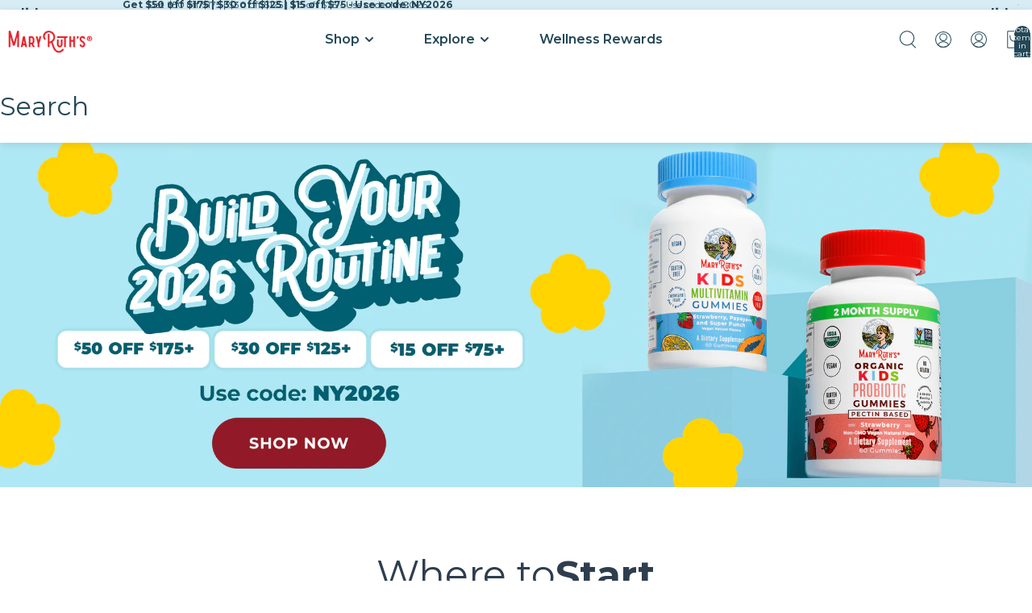

--- FILE ---
content_type: text/html; charset=utf-8
request_url: https://www.maryruthorganics.com/?nbt=nb%3Amicrosoft%3Ao%3A422545226%3A1346902988141791%3A84181664808112&nb_mt=e&nb_bmt=bp&nb_oii=84182250888195&nb_qs=mary%20ruth%27s%20organics&nb_fii=&nb_li_ms=&nb_lp_ms=65956&nb_pi=&nb_pc=&nb_ci=&utm_keyword=mary%20ruth%27s%20organics&utm_network=o&utm_campaign=CUS-LEN-SEARCH-BRAND-Core&utm_source=bing&utm_medium=cpc&msclkid=11348aa5878e114fb0d1e998951f4747
body_size: 89570
content:
<!doctype html>
<html
  class="no-js"
  lang="en"
>
  <head>
    <!-- CONSENTMO Google Consent -->
    <script>
  // Google Consent Mode V2 integration script from Consentmo GDPR
  window.isenseRules = {};
  window.isenseRules.gcm = {
      gcmVersion: 2,
      integrationVersion: 2,
      initialState: 7,
      adsDataRedaction: true,
      urlPassthrough: true,
      storage: { ad_personalization: "granted", ad_storage: "granted", ad_user_data: "granted", analytics_storage: "granted", functionality_storage: "granted", personalization_storage: "granted", security_storage: "granted", wait_for_update: 500 }
  };
  window.isenseRules.initializeGcm = function (rules) {
    let initialState = rules.initialState;
    let analyticsBlocked = initialState === 0 || initialState === 3 || initialState === 6 || initialState === 7;
    let marketingBlocked = initialState === 0 || initialState === 2 || initialState === 5 || initialState === 7;
    let functionalityBlocked = initialState === 4 || initialState === 5 || initialState === 6 || initialState === 7;

    let gdprCache = localStorage.getItem('gdprCache') ? JSON.parse(localStorage.getItem('gdprCache')) : null;
    if (gdprCache && typeof gdprCache.updatedPreferences !== "undefined") {
      let updatedPreferences = gdprCache && typeof gdprCache.updatedPreferences !== "undefined" ? gdprCache.updatedPreferences : null;
      analyticsBlocked = parseInt(updatedPreferences.indexOf('analytics')) > -1;
      marketingBlocked = parseInt(updatedPreferences.indexOf('marketing')) > -1;
      functionalityBlocked = parseInt(updatedPreferences.indexOf('functionality')) > -1;
    }
    
    isenseRules.gcm = {
      ...rules,
      storage: {
        ad_personalization: marketingBlocked ? "denied" : "granted",
        ad_storage: marketingBlocked ? "denied" : "granted",
        ad_user_data: marketingBlocked ? "denied" : "granted",
        analytics_storage: analyticsBlocked ? "denied" : "granted",
        functionality_storage: functionalityBlocked ? "denied" : "granted",
        personalization_storage: functionalityBlocked ? "denied" : "granted",
        security_storage: "granted",
        wait_for_update: 500
      },
    };
  }

  // Google Consent Mode - initialization start
  window.isenseRules.initializeGcm({
    ...window.isenseRules.gcm,
    adsDataRedaction: true,
    urlPassthrough: true,
    initialState: 1
  });

  /*
  * initialState acceptable values:
  * 0 - Set both ad_storage and analytics_storage to denied
  * 1 - Set all categories to granted
  * 2 - Set only ad_storage to denied
  * 3 - Set only analytics_storage to denied
  * 4 - Set only functionality_storage to denied
  * 5 - Set both ad_storage and functionality_storage to denied
  * 6 - Set both analytics_storage and functionality_storage to denied
  * 7 - Set all categories to denied
  */

  window.dataLayer = window.dataLayer || [];
  function gtag() { window.dataLayer.push(arguments); }
  gtag("consent", "default", isenseRules.gcm.storage);
  isenseRules.gcm.adsDataRedaction && gtag("set", "ads_data_redaction", isenseRules.gcm.adsDataRedaction);
  isenseRules.gcm.urlPassthrough && gtag("set", "url_passthrough", isenseRules.gcm.urlPassthrough);
</script>

    <!-- START ReBuy async -->
    <script src="https://cdn.rebuyengine.com/onsite/js/rebuy.js?shop=maryruth-organics.myshopify.com"></script>
    <!-- End ReBuy async -->

    <!-- SCRIPT - Rebuy A/B Test -->
    <script src="https://cdn.rebuyengine.com/onsite/js/experiments.js"></script>   

    <!-- Intelligems -->
    <script type="module" blocking="render" fetchpriority="high" src="https://cdn.intelligems.io/esm/a9711accc8fb/bundle.js" async></script>

    <!-- Truemed -->
    <script>
     const loc = window.location.href;
    if(loc.includes('/tools/recurring')){
      window.location.href = 'https://account.maryruthorganics.com/';
    }
    window.Shopify = window.Shopify || {theme: {id: 131094020193, role: 'main' } };
    window._template = {
        directory: "",
        name: "index",
        suffix: ""
    };
    window.hasSubItem = false;
     window.renderTrueMed = function (idToRender) {
       const container = document.querySelector('.common_truemed');
       if (!container) return;
       container.innerHTML = ''; // remove old one
 
       const newDiv = document.createElement('div');
       newDiv.id = 'truemed-instructions';
       newDiv.style.fontSize = '14px';
       newDiv.setAttribute('icon-height', '12');
       newDiv.setAttribute('data-public-id', idToRender);
 
       container.appendChild(newDiv);
 
       // If TrueMed provides a re-init method, call it here
       // Example: truemed.reloadWidgets();
     }
  </script>

  <!-- Dash.Fi Alpha -->
  <script async src="https://pixel.dashfi.dev/static/js/pixel.dash.fi.js"></script>
  <script>window.dashFiTracker = window.dashFiTracker ||
{};window.dashFiTracker['siteIdentifier'] = '1efde142-e403-60de-9c24-6e075df9b3c7';
</script>

    <!-- MAX QUANTITY -->
    <script>
      window.item_max_quantity = "" || null;
    </script>

    <!-- REDIRECTS -->
    
<script>
    // !!!!! IMPORTANT !!!!!
    // This field should only be edited by a developer.
    // If you need to edit this field reach out to someone on the Dev Team.
    // !!!!! IMPORTANT !!!!!
    
    // A note for the dev team: sometimes editing this field in the customizer is flakey so it's probably better to write it in your code editor and then copy it over.
    
    // REMINDER: update both Production themes with the same edit
     
    // 6/28/22 - this request came in from Cassie and this redirect will need to be removed when she finishes editing the blog post
    if (window.location.pathname == "/blogs/mindful-living/supporting-a-healthy-immune-system-is-more-important-now-than-ever") {
        window.location.replace("https://www.maryruthorganics.com/blogs/mindful-living/support-your-family-immunity")
    }
    
    // 6/29/22 - Jayesh is requesting this redirect; it probably needs to be removed after the Veefriends event
    if (window.location.pathname == "/products/accountable-anteater-gummies") {
        window.location.replace("https://www.maryruthorganics.com/pages/veefriends")
    }
    
    // 7/28/22 - Jayesh is request these PDPs redirect to the Back To School LP
    if (window.location.pathname == "/products/the-gummy-love-routine") {
        window.location.replace("https://www.maryruthorganics.com/pages/bts-kids")
    }
    
    if (window.location.pathname == "/products/the-focus-routine") {
        window.location.replace("https://www.maryruthorganics.com/pages/bts-kids")
    }
    
    if (window.location.pathname == "/products/the-gut-health-routine") {
        window.location.replace("https://www.maryruthorganics.com/pages/bts-kids")
    }
    
    if (window.location.pathname == "/products/kids-immunity-routine") {
        window.location.replace("https://www.maryruthorganics.com/pages/bts-kids")
    }
    
    if (window.location.pathname == "/products/liquid-morning-multivitamin-liquid-probiotic") {
        window.location.replace("https://www.maryruthorganics.com/pages/bts-liquids")
    }
    
    if (window.location.pathname == "/products/triad-of-health-routine") {
        window.location.replace("https://www.maryruthorganics.com/products/triad-of-health")
    }
    
    if (window.location.pathname == "/products/womens-gummy-love-routine") {
        window.location.replace("https://www.maryruthorganics.com/pages/bts-gummies")
    }
    
    if (window.location.pathname == "/products/mens-gummy-love-routine") {
        window.location.replace("https://www.maryruthorganics.com/pages/bts-gummies")
    }
    
    if (window.location.pathname == "/products/adult-immunity-routine") {
        window.location.replace("https://www.maryruthorganics.com/pages/bts-gummies")
    }
    
    if (window.location.pathname == "/products/the-gummy-morning-routine") {
        window.location.replace("https://www.maryruthorganics.com/pages/bts-gummies")
    }

    if (window.location.pathname == "/products/kids-gummy-bundle-5") {
        window.location.replace("https://try.maryruthorganics.com/kids-bundle")
    }

    if (window.location.pathname == "/products/kids-gummy-bundle-4") {
        window.location.replace("https://try.maryruthorganics.com/kids-essentials")
    }

    if (window.location.pathname == "/products/kids-gummy-bundle-3") {
        window.location.replace("https://try.maryruthorganics.com/kid-must-haves")
    }

    if (window.location.pathname == "/products/liquid-ionic-zinc-free-gift") {
        window.location.replace("https://www.maryruthorganics.com/products/liquid-zinc-4-oz")
    }

    if (window.location.pathname == "/products/liquid-ionic-zinc-free-product") {
        window.location.replace("https://www.maryruthorganics.com/products/liquid-zinc-4-oz")
    }

    if (window.location.pathname == "/products/d3-gummies-free-gift") {
        window.location.replace("https://www.maryruthorganics.com/products/d3-gummies")
    }

    if (window.location.pathname == "/products/immunity-gummies-sugar-free-free-gift") {
        window.location.replace("https://www.maryruthorganics.com/products/sugar-free-immunity-gummies-90-count")
    }

    if (window.location.pathname == "/products/landing-page-test") {
        window.location.replace("https://www.maryruthorganics.com/")
    }

    if (window.location.pathname == "/products/wellness-superstar") {
        window.location.replace("https://www.maryruthorganics.com/pages/wellness-rewards")
    }

    if (window.location.pathname == "/products/mystery-gift") {
        window.location.replace("https://www.maryruthorganics.com/")
    }

    if (window.location.pathname == "/products/20-cashback") {
        window.location.replace("https://www.maryruthorganics.com/")
    }

    if (window.location.pathname == "/products/25-cashback") {
        window.location.replace("https://www.maryruthorganics.com/")
    }

    if (window.location.pathname == "/products/30-cashback") {
        window.location.replace("https://www.maryruthorganics.com/")
    }

    if (window.location.pathname == "/products/35-cashback") {
        window.location.replace("https://www.maryruthorganics.com/")
    }

    if (window.location.pathname == "/products/test-am-pm-routine") {
        window.location.replace("https://www.maryruthorganics.com/")
    }

    if (window.location.pathname == "/products/free-samples") {
        window.location.replace("https://www.maryruthorganics.com/")
    }

    if (window.location.pathname == "/collections/beauty-skin-care") {
        window.location.replace("https://www.maryruthorganics.com/collections/beauty-from-within")
    }

    if (window.location.pathname == "/collections/overall-health") {
        window.location.replace("https://www.maryruthorganics.com/collections/overall")
    }

    if (window.location.pathname == "/products/1-oz-sample") {
        window.location.replace("https://www.maryruthorganics.com/")
    }

    if (window.location.pathname == "/products/1oz-sample") {
        window.location.replace("https://www.maryruthorganics.com/")
    }
    // end - created 7/28/2022 PDP redirects - last updated 12/29/2025
    
    </script>

    <!-- META TAGS -->
    <meta charset="utf-8">
<meta
  http-equiv="X-UA-Compatible"
  content="IE=edge"
>
<meta
  name="viewport"
  content="width=device-width, initial-scale=1.0"
>
<meta
  name="view-transition"
  content="same-origin"
>
<meta
  name="theme-color"
  content=""
>

<meta
  property="og:site_name"
  content="MaryRuth Organics"
>
<meta
  property="og:url"
  content="https://www.maryruthorganics.com/"
>
<meta
  property="og:title"
  content="Vegan Liquid Vitamins &amp; Supplements - MaryRuth Organics"
>
<meta
  property="og:type"
  content="website"
>
<meta
  property="og:description"
  content="Shop at MaryRuth&#39;s for vegan, non-GMO, and gluten free vitamins. We specialize in liquid and gummy vitamins for infants, toddlers, kids &amp; adults!"
><meta
  name="twitter:card"
  content="summary_large_image"
>
<meta
  name="twitter:title"
  content="Vegan Liquid Vitamins &amp; Supplements - MaryRuth Organics"
>
<meta
  name="twitter:description"
  content="Shop at MaryRuth&#39;s for vegan, non-GMO, and gluten free vitamins. We specialize in liquid and gummy vitamins for infants, toddlers, kids &amp; adults!"
>

<title>
  Vegan Liquid Vitamins &amp; Supplements - MaryRuth Organics
</title>

<link
  rel="canonical"
  href="https://www.maryruthorganics.com/"
>


  <meta
    name="description"
    content="Shop at MaryRuth&#39;s for vegan, non-GMO, and gluten free vitamins. We specialize in liquid and gummy vitamins for infants, toddlers, kids &amp; adults!"
  >


    

<!--  -->
<!--  -->
<!--  -->

    <!-- Replo Landing Pages -->
    
    
    
    
    
    
  

    <link href="//www.maryruthorganics.com/cdn/shop/t/767/assets/base.css?v=43549967680350063831764353174" rel="stylesheet" type="text/css" media="all" />

    
<link
        rel="icon"
        type="image/png"
        href="//www.maryruthorganics.com/cdn/shop/files/maryruths-favicon.png?crop=center&height=32&v=1757427605&width=32"
      >
    <link
      rel="expect"
      href="#MainContent"
      blocking="render"
      id="view-transition-render-blocker"
    ><meta charset="utf-8">
<meta
  http-equiv="X-UA-Compatible"
  content="IE=edge"
>
<meta
  name="viewport"
  content="width=device-width, initial-scale=1.0"
>
<meta
  name="view-transition"
  content="same-origin"
>
<meta
  name="theme-color"
  content=""
>

<meta
  property="og:site_name"
  content="MaryRuth Organics"
>
<meta
  property="og:url"
  content="https://www.maryruthorganics.com/"
>
<meta
  property="og:title"
  content="Vegan Liquid Vitamins &amp; Supplements - MaryRuth Organics"
>
<meta
  property="og:type"
  content="website"
>
<meta
  property="og:description"
  content="Shop at MaryRuth&#39;s for vegan, non-GMO, and gluten free vitamins. We specialize in liquid and gummy vitamins for infants, toddlers, kids &amp; adults!"
><meta
  name="twitter:card"
  content="summary_large_image"
>
<meta
  name="twitter:title"
  content="Vegan Liquid Vitamins &amp; Supplements - MaryRuth Organics"
>
<meta
  name="twitter:description"
  content="Shop at MaryRuth&#39;s for vegan, non-GMO, and gluten free vitamins. We specialize in liquid and gummy vitamins for infants, toddlers, kids &amp; adults!"
>

<title>
  Vegan Liquid Vitamins &amp; Supplements - MaryRuth Organics
</title>

<link
  rel="canonical"
  href="https://www.maryruthorganics.com/"
>


  <meta
    name="description"
    content="Shop at MaryRuth&#39;s for vegan, non-GMO, and gluten free vitamins. We specialize in liquid and gummy vitamins for infants, toddlers, kids &amp; adults!"
  >

<link
    rel="preconnect"
    href="https://fonts.shopifycdn.com"
    crossorigin
  >
<link
    rel="preload"
    as="font"
    href="//www.maryruthorganics.com/cdn/fonts/montserrat/montserrat_n4.81949fa0ac9fd2021e16436151e8eaa539321637.woff2"
    type="font/woff2"
    crossorigin
  ><link
    rel="preload"
    as="font"
    href="//www.maryruthorganics.com/cdn/fonts/montserrat/montserrat_n4.81949fa0ac9fd2021e16436151e8eaa539321637.woff2"
    type="font/woff2"
    crossorigin
  ><link
    rel="preload"
    as="font"
    href="//www.maryruthorganics.com/cdn/fonts/montserrat/montserrat_n4.81949fa0ac9fd2021e16436151e8eaa539321637.woff2"
    type="font/woff2"
    crossorigin
  ><link
    rel="preload"
    as="font"
    href="//www.maryruthorganics.com/cdn/fonts/montserrat/montserrat_n4.81949fa0ac9fd2021e16436151e8eaa539321637.woff2"
    type="font/woff2"
    crossorigin
  >
<script type="importmap">
  {
    "imports": {
      "@theme/product-title": "//www.maryruthorganics.com/cdn/shop/t/767/assets/product-title-truncation.js?v=81744426891537421781763663008",
      "@theme/component": "//www.maryruthorganics.com/cdn/shop/t/767/assets/component.js?v=80370191270241544621763663008",
      "@theme/dialog": "//www.maryruthorganics.com/cdn/shop/t/767/assets/dialog.js?v=40803435292154375831763663008",
      "@theme/events": "//www.maryruthorganics.com/cdn/shop/t/767/assets/events.js?v=26166644030623418901763663008",
      "@theme/focus": "//www.maryruthorganics.com/cdn/shop/t/767/assets/focus.js?v=60436577539430446401763663008",
      "@theme/morph": "//www.maryruthorganics.com/cdn/shop/t/767/assets/morph.js?v=130689995393408371391763663008",
      "@theme/paginated-list": "//www.maryruthorganics.com/cdn/shop/t/767/assets/paginated-list.js?v=133986602874276018051763663008",
      "@theme/performance": "//www.maryruthorganics.com/cdn/shop/t/767/assets/performance.js?v=25067702614201670671763663008",
      "@theme/product-form": "//www.maryruthorganics.com/cdn/shop/t/767/assets/product-form.js?v=141380535127643269961763663008",
      "@theme/recently-viewed-products": "//www.maryruthorganics.com/cdn/shop/t/767/assets/recently-viewed-products.js?v=94729125001750262651763663008",
      "@theme/scrolling": "//www.maryruthorganics.com/cdn/shop/t/767/assets/scrolling.js?v=10957690925586738441763663008",
      "@theme/section-renderer": "//www.maryruthorganics.com/cdn/shop/t/767/assets/section-renderer.js?v=146046498830626579641763663008",
      "@theme/utilities": "//www.maryruthorganics.com/cdn/shop/t/767/assets/utilities.js?v=127314618558186079721763663008",
      "@theme/variant-picker": "//www.maryruthorganics.com/cdn/shop/t/767/assets/variant-picker.js?v=149024113108299071891763663008",
      "@theme/media-gallery": "//www.maryruthorganics.com/cdn/shop/t/767/assets/media-gallery.js?v=111441960308641931071763663008",
      "@theme/quick-add": "//www.maryruthorganics.com/cdn/shop/t/767/assets/quick-add.js?v=12917282792548324661763663008"
    }
  }
</script>


  
  <script
    src="//www.maryruthorganics.com/cdn/shop/t/767/assets/view-transitions.js?v=132588197357770770831763663008"
  ></script>
  


<link
  rel="modulepreload"
  href="//www.maryruthorganics.com/cdn/shop/t/767/assets/utilities.js?v=127314618558186079721763663008"
>
<link
  rel="modulepreload"
  href="//www.maryruthorganics.com/cdn/shop/t/767/assets/component.js?v=80370191270241544621763663008"
>
<link
  rel="modulepreload"
  href="//www.maryruthorganics.com/cdn/shop/t/767/assets/section-renderer.js?v=146046498830626579641763663008"
>
<link
  rel="modulepreload"
  href="//www.maryruthorganics.com/cdn/shop/t/767/assets/morph.js?v=130689995393408371391763663008"
>



<link
  rel="modulepreload"
  href="//www.maryruthorganics.com/cdn/shop/t/767/assets/focus.js?v=60436577539430446401763663008"
>
<link
  rel="modulepreload"
  href="//www.maryruthorganics.com/cdn/shop/t/767/assets/recently-viewed-products.js?v=94729125001750262651763663008"
>
<link
  rel="modulepreload"
  href="//www.maryruthorganics.com/cdn/shop/t/767/assets/scrolling.js?v=10957690925586738441763663008"
>
<link
  rel="modulepreload"
  href="//www.maryruthorganics.com/cdn/shop/t/767/assets/events.js?v=26166644030623418901763663008"
>
<script
  src="//www.maryruthorganics.com/cdn/shop/t/767/assets/quick-add.js?v=12917282792548324661763663008"
  type="module"
></script>

<script
  src="//www.maryruthorganics.com/cdn/shop/t/767/assets/dialog.js?v=40803435292154375831763663008"
  type="module"
></script>
<script
  src="//www.maryruthorganics.com/cdn/shop/t/767/assets/variant-picker.js?v=149024113108299071891763663008"
  type="module"
></script>
<script
  src="//www.maryruthorganics.com/cdn/shop/t/767/assets/product-card.js?v=46085189543194988631763663008"
  type="module"
></script>
<script
  src="//www.maryruthorganics.com/cdn/shop/t/767/assets/product-form.js?v=141380535127643269961763663008"
  type="module"
></script>
<script
  src="//www.maryruthorganics.com/cdn/shop/t/767/assets/accordion-custom.js?v=99000499017714805851763663008"
  type="module"
></script>
<script
  src="//www.maryruthorganics.com/cdn/shop/t/767/assets/media.js?v=37825095869491791421763663008"
  type="module"
></script>
<script
  src="//www.maryruthorganics.com/cdn/shop/t/767/assets/product-price.js?v=30079423257668675401763663008"
  type="module"
></script>
<script
  src="//www.maryruthorganics.com/cdn/shop/t/767/assets/product-title-truncation.js?v=81744426891537421781763663008"
  type="module"
></script>
<script
  src="//www.maryruthorganics.com/cdn/shop/t/767/assets/product-inventory.js?v=16343734458933704981763663008"
  type="module"
></script>
<script
  src="//www.maryruthorganics.com/cdn/shop/t/767/assets/show-more.js?v=94563802205717136101763663008"
  type="module"
></script>
<script
  src="//www.maryruthorganics.com/cdn/shop/t/767/assets/slideshow.js?v=153988035527164969171763663008"
  type="module"
></script>
<script
  src="//www.maryruthorganics.com/cdn/shop/t/767/assets/floating-panel.js?v=128677600744947036551763663008"
  type="module"
></script>
<script
  src="//www.maryruthorganics.com/cdn/shop/t/767/assets/video-background.js?v=25237992823806706551763663008"
  type="module"
></script>
<script
  src="//www.maryruthorganics.com/cdn/shop/t/767/assets/component-quantity-selector.js?v=165853331022690512991763663008"
  type="module"
></script>
<script
  src="//www.maryruthorganics.com/cdn/shop/t/767/assets/media-gallery.js?v=111441960308641931071763663008"
  type="module"
></script>
<script
  src="//www.maryruthorganics.com/cdn/shop/t/767/assets/rte-formatter.js?v=101420294193111439321763663008"
  type="module"
></script>


  <script
    src="//www.maryruthorganics.com/cdn/shop/t/767/assets/localization.js?v=126407891841464807071763663008"
    type="module"
  ></script>





  <script
    src="//www.maryruthorganics.com/cdn/shop/t/767/assets/product-card-link.js?v=98430775478448931631763663008"
    type="module"
  ></script>


<script
  src="//www.maryruthorganics.com/cdn/shop/t/767/assets/auto-close-details.js?v=58350291535404441581763663008"
  defer="defer"
></script>

<script
  defer
  src="//www.maryruthorganics.com/cdn/shop/t/767/assets/placeholder-image.js?v=97758057548568586831763663008"
  type="module"
></script>

<script>
  const basePath = 'https://cdn.shopify.com/static/themes/horizon/placeholders';
  const Theme = {
    placeholders: {
      general: [
        `${basePath}/general-1.png`,
        `${basePath}/general-2.png`,
        `${basePath}/general-3.png`,
        `${basePath}/general-4.png`,
        `${basePath}/general-5.png`,
        `${basePath}/general-6.png`,
        `${basePath}/general-7.png`,
      ],
      product: [`${basePath}/product-ball.png`, `${basePath}/product-cone.png`, `${basePath}/product-cube.png`],
    },
    translations: {
      placeholder_image: `Placeholder image`,
      added: `Added`,
    },
    routes: {
      cart_add_url: '/cart/add.js',
      cart_change_url: '/cart/change',
      cart_update_url: '/cart/update',
      cart_url: '/cart',
      predictive_search_url: '/search/suggest',
      search_url: '/search',
    },
    template: {
      name: 'index',
    },
  };
</script>


<style data-shopify>
  @font-face {
  font-family: Montserrat;
  font-weight: 400;
  font-style: normal;
  font-display: swap;
  src: url("//www.maryruthorganics.com/cdn/fonts/montserrat/montserrat_n4.81949fa0ac9fd2021e16436151e8eaa539321637.woff2") format("woff2"),
       url("//www.maryruthorganics.com/cdn/fonts/montserrat/montserrat_n4.a6c632ca7b62da89c3594789ba828388aac693fe.woff") format("woff");
}

  @font-face {
  font-family: Montserrat;
  font-weight: 700;
  font-style: normal;
  font-display: swap;
  src: url("//www.maryruthorganics.com/cdn/fonts/montserrat/montserrat_n7.3c434e22befd5c18a6b4afadb1e3d77c128c7939.woff2") format("woff2"),
       url("//www.maryruthorganics.com/cdn/fonts/montserrat/montserrat_n7.5d9fa6e2cae713c8fb539a9876489d86207fe957.woff") format("woff");
}

  @font-face {
  font-family: Montserrat;
  font-weight: 400;
  font-style: italic;
  font-display: swap;
  src: url("//www.maryruthorganics.com/cdn/fonts/montserrat/montserrat_i4.5a4ea298b4789e064f62a29aafc18d41f09ae59b.woff2") format("woff2"),
       url("//www.maryruthorganics.com/cdn/fonts/montserrat/montserrat_i4.072b5869c5e0ed5b9d2021e4c2af132e16681ad2.woff") format("woff");
}

  @font-face {
  font-family: Montserrat;
  font-weight: 700;
  font-style: italic;
  font-display: swap;
  src: url("//www.maryruthorganics.com/cdn/fonts/montserrat/montserrat_i7.a0d4a463df4f146567d871890ffb3c80408e7732.woff2") format("woff2"),
       url("//www.maryruthorganics.com/cdn/fonts/montserrat/montserrat_i7.f6ec9f2a0681acc6f8152c40921d2a4d2e1a2c78.woff") format("woff");
}


  @font-face {
  font-family: Montserrat;
  font-weight: 400;
  font-style: normal;
  font-display: swap;
  src: url("//www.maryruthorganics.com/cdn/fonts/montserrat/montserrat_n4.81949fa0ac9fd2021e16436151e8eaa539321637.woff2") format("woff2"),
       url("//www.maryruthorganics.com/cdn/fonts/montserrat/montserrat_n4.a6c632ca7b62da89c3594789ba828388aac693fe.woff") format("woff");
}

  @font-face {
  font-family: Montserrat;
  font-weight: 700;
  font-style: normal;
  font-display: swap;
  src: url("//www.maryruthorganics.com/cdn/fonts/montserrat/montserrat_n7.3c434e22befd5c18a6b4afadb1e3d77c128c7939.woff2") format("woff2"),
       url("//www.maryruthorganics.com/cdn/fonts/montserrat/montserrat_n7.5d9fa6e2cae713c8fb539a9876489d86207fe957.woff") format("woff");
}

  @font-face {
  font-family: Montserrat;
  font-weight: 400;
  font-style: italic;
  font-display: swap;
  src: url("//www.maryruthorganics.com/cdn/fonts/montserrat/montserrat_i4.5a4ea298b4789e064f62a29aafc18d41f09ae59b.woff2") format("woff2"),
       url("//www.maryruthorganics.com/cdn/fonts/montserrat/montserrat_i4.072b5869c5e0ed5b9d2021e4c2af132e16681ad2.woff") format("woff");
}

  @font-face {
  font-family: Montserrat;
  font-weight: 700;
  font-style: italic;
  font-display: swap;
  src: url("//www.maryruthorganics.com/cdn/fonts/montserrat/montserrat_i7.a0d4a463df4f146567d871890ffb3c80408e7732.woff2") format("woff2"),
       url("//www.maryruthorganics.com/cdn/fonts/montserrat/montserrat_i7.f6ec9f2a0681acc6f8152c40921d2a4d2e1a2c78.woff") format("woff");
}


  @font-face {
  font-family: Montserrat;
  font-weight: 400;
  font-style: normal;
  font-display: swap;
  src: url("//www.maryruthorganics.com/cdn/fonts/montserrat/montserrat_n4.81949fa0ac9fd2021e16436151e8eaa539321637.woff2") format("woff2"),
       url("//www.maryruthorganics.com/cdn/fonts/montserrat/montserrat_n4.a6c632ca7b62da89c3594789ba828388aac693fe.woff") format("woff");
}

  @font-face {
  font-family: Montserrat;
  font-weight: 700;
  font-style: normal;
  font-display: swap;
  src: url("//www.maryruthorganics.com/cdn/fonts/montserrat/montserrat_n7.3c434e22befd5c18a6b4afadb1e3d77c128c7939.woff2") format("woff2"),
       url("//www.maryruthorganics.com/cdn/fonts/montserrat/montserrat_n7.5d9fa6e2cae713c8fb539a9876489d86207fe957.woff") format("woff");
}

  @font-face {
  font-family: Montserrat;
  font-weight: 400;
  font-style: italic;
  font-display: swap;
  src: url("//www.maryruthorganics.com/cdn/fonts/montserrat/montserrat_i4.5a4ea298b4789e064f62a29aafc18d41f09ae59b.woff2") format("woff2"),
       url("//www.maryruthorganics.com/cdn/fonts/montserrat/montserrat_i4.072b5869c5e0ed5b9d2021e4c2af132e16681ad2.woff") format("woff");
}

  @font-face {
  font-family: Montserrat;
  font-weight: 700;
  font-style: italic;
  font-display: swap;
  src: url("//www.maryruthorganics.com/cdn/fonts/montserrat/montserrat_i7.a0d4a463df4f146567d871890ffb3c80408e7732.woff2") format("woff2"),
       url("//www.maryruthorganics.com/cdn/fonts/montserrat/montserrat_i7.f6ec9f2a0681acc6f8152c40921d2a4d2e1a2c78.woff") format("woff");
}


  @font-face {
  font-family: Montserrat;
  font-weight: 400;
  font-style: normal;
  font-display: swap;
  src: url("//www.maryruthorganics.com/cdn/fonts/montserrat/montserrat_n4.81949fa0ac9fd2021e16436151e8eaa539321637.woff2") format("woff2"),
       url("//www.maryruthorganics.com/cdn/fonts/montserrat/montserrat_n4.a6c632ca7b62da89c3594789ba828388aac693fe.woff") format("woff");
}

  @font-face {
  font-family: Montserrat;
  font-weight: 700;
  font-style: normal;
  font-display: swap;
  src: url("//www.maryruthorganics.com/cdn/fonts/montserrat/montserrat_n7.3c434e22befd5c18a6b4afadb1e3d77c128c7939.woff2") format("woff2"),
       url("//www.maryruthorganics.com/cdn/fonts/montserrat/montserrat_n7.5d9fa6e2cae713c8fb539a9876489d86207fe957.woff") format("woff");
}

  @font-face {
  font-family: Montserrat;
  font-weight: 400;
  font-style: italic;
  font-display: swap;
  src: url("//www.maryruthorganics.com/cdn/fonts/montserrat/montserrat_i4.5a4ea298b4789e064f62a29aafc18d41f09ae59b.woff2") format("woff2"),
       url("//www.maryruthorganics.com/cdn/fonts/montserrat/montserrat_i4.072b5869c5e0ed5b9d2021e4c2af132e16681ad2.woff") format("woff");
}

  @font-face {
  font-family: Montserrat;
  font-weight: 700;
  font-style: italic;
  font-display: swap;
  src: url("//www.maryruthorganics.com/cdn/fonts/montserrat/montserrat_i7.a0d4a463df4f146567d871890ffb3c80408e7732.woff2") format("woff2"),
       url("//www.maryruthorganics.com/cdn/fonts/montserrat/montserrat_i7.f6ec9f2a0681acc6f8152c40921d2a4d2e1a2c78.woff") format("woff");
}


  :root {
    /* Page Layout */
    --sidebar-width: 25rem;
    --narrow-content-width: 36rem;
    --normal-content-width: 42rem;
    --wide-content-width: 46rem;
    --narrow-page-width: 90rem;
    --normal-page-width: 120rem;
    --wide-page-width: 150rem;

    /* Section Heights */
    --section-height-small: 15rem;
    --section-height-medium: 25rem;
    --section-height-large: 35rem;

    @media screen and (min-width: 40em) {
      --section-height-small: 40svh;
      --section-height-medium: 55svh;
      --section-height-large: 70svh;
    }

    @media screen and (min-width: 60em) {
      --section-height-small: 50svh;
      --section-height-medium: 65svh;
      --section-height-large: 80svh;
    }

    /* Letter spacing */
    --letter-spacing-sm: 0.06em;
    --letter-spacing-md: 0.13em;

    /* Font families */
    --font-body--family: Montserrat, sans-serif;
    --font-body--style: normal;
    --font-body--weight: 400;
    --font-subheading--family: Montserrat, sans-serif;
    --font-subheading--style: normal;
    --font-subheading--weight: 400;
    --font-heading--family: Montserrat, sans-serif;
    --font-heading--style: normal;
    --font-heading--weight: 400;
    --font-accent--family: Montserrat, sans-serif;
    --font-accent--style: normal;
    --font-accent--weight: 400;

    /* Margin sizes */
    --font-h1--spacing: 0.25em;
    --font-h2--spacing: 0.25em;
    --font-h3--spacing: 0.25em;
    --font-h4--spacing: 0.25em;
    --font-h5--spacing: 0.25em;
    --font-h6--spacing: 0.25em;
    --font-paragraph--spacing: 0.5em;

    /* Heading colors */
    --font-h1--color: var(--color-foreground-heading);
    --font-h2--color: var(--color-foreground-heading);
    --font-h3--color: var(--color-foreground-heading);
    --font-h4--color: var(--color-foreground-heading);
    --font-h5--color: var(--color-foreground-heading);
    --font-h6--color: var(--color-foreground-heading);

    /** Z-Index / Layering */
    --layer-section-background: -2;
    --layer-lowest: -1;
    --layer-base: 0;
    --layer-flat: 1;
    --layer-raised: 2;
    --layer-heightened: 4;
    --layer-sticky: 8;
    --layer-window-overlay: 10;
    --layer-header-menu: 12;
    --layer-overlay: 16;
    --layer-menu-drawer: 18;
    --layer-temporary: 20;

    /* Max-width / Measure */
    --max-width--body-normal: 50ch;
    --max-width--body-narrow: 35ch;

    --max-width--heading-normal: 50ch;
    --max-width--heading-narrow: 30ch;

    --max-width--display-normal: 20ch;
    --max-width--display-narrow: 15ch;
    --max-width--display-tight: 5ch;

    /* Letter-spacing / Tracking */
    --letter-spacing--display-tight: -0.03em;
    --letter-spacing--display-normal: 0;
    --letter-spacing--display-loose: 0.03em;

    --letter-spacing--heading-tight: -0.03em;
    --letter-spacing--heading-normal: 0;
    --letter-spacing--heading-loose: 0.03em;

    --letter-spacing--body-tight: -0.03em;
    --letter-spacing--body-normal: 0;
    --letter-spacing--body-loose: 0.03em;

    /* Line height / Leading */
    --line-height: 1;

    --line-height--display-tight: 1;
    --line-height--display-normal: 1.1;
    --line-height--display-loose: 1.2;

    --line-height--heading-tight: 1.15;
    --line-height--heading-normal: 1.25;
    --line-height--heading-loose: 1.35;

    --line-height--body-tight: 1.2;
    --line-height--body-normal: 1.4;
    --line-height--body-loose: 1.6;

    /* Typography presets */
    --font-size--paragraph: 1.0rem;--font-size--h1: clamp(2.25rem, 5.6vw, 3.5rem);--font-size--h2: 2.0rem;--font-size--h3: 2.0rem;--font-size--h4: 1.5rem;--font-size--h5: 1.125rem;--font-size--h6: 1.0rem;--font-paragraph--weight: 400;--font-paragraph--letter-spacing: var(--letter-spacing--body-normal);--font-paragraph--size: var(--font-size--paragraph);--font-paragraph--family: var(--font-body--family);--font-paragraph--style: var(--font-body--style);--font-paragraph--case: ;--font-paragraph--line-height: var(--line-height--body-normal);--font-h1--weight: var(--font-accent--weight);--font-h1--letter-spacing: var(--letter-spacing--heading-normal);--font-h1--size: var(--font-size--h1);--font-h1--family: var(--font-accent--family);--font-h1--style: var(--font-accent--style);--font-h1--case: none;--font-h1--line-height: var(--line-height--display-tight);--font-h2--weight: var(--font-heading--weight);--font-h2--letter-spacing: var(--letter-spacing--heading-normal);--font-h2--size: var(--font-size--h2);--font-h2--family: var(--font-heading--family);--font-h2--style: var(--font-heading--style);--font-h2--case: none;--font-h2--line-height: var(--line-height--display-loose);--font-h3--weight: var(--font-heading--weight);--font-h3--letter-spacing: var(--letter-spacing--heading-normal);--font-h3--size: var(--font-size--h3);--font-h3--family: var(--font-heading--family);--font-h3--style: var(--font-heading--style);--font-h3--case: none;--font-h3--line-height: var(--line-height--display-tight);--font-h4--weight: var(--font-heading--weight);--font-h4--letter-spacing: var(--letter-spacing--heading-normal);--font-h4--size: var(--font-size--h4);--font-h4--family: var(--font-heading--family);--font-h4--style: var(--font-heading--style);--font-h4--case: none;--font-h4--line-height: var(--line-height--display-tight);--font-h5--weight: var(--font-subheading--weight);--font-h5--letter-spacing: var(--letter-spacing--heading-normal);--font-h5--size: var(--font-size--h5);--font-h5--family: var(--font-subheading--family);--font-h5--style: var(--font-subheading--style);--font-h5--case: none;--font-h5--line-height: var(--line-height--display-loose);--font-h6--weight: var(--font-subheading--weight);--font-h6--letter-spacing: var(--letter-spacing--heading-normal);--font-h6--size: var(--font-size--h6);--font-h6--family: var(--font-subheading--family);--font-h6--style: var(--font-subheading--style);--font-h6--case: none;--font-h6--line-height: var(--line-height--display-loose);

    /* Hardcoded font sizes */
    --font-size--2xs: 0.625rem;
    --font-size--xs: 0.8125rem;
    --font-size--sm: 0.875rem;
    --font-size--md: 1rem;
    --font-size--lg: 1.125rem;
    --font-size--xl: 1.25rem;
    --font-size--2xl: 1.5rem;
    --font-size--3xl: 2rem;
    --font-size--4xl: 2.5rem;
    --font-size--5xl: 3rem;
    --font-size--6xl: 3.5rem;

    /* Menu font sizes */
    --menu-font-sm--size: 0.875rem;
    --menu-font-sm--line-height: calc(1.1 + 0.5 * min(16 / 14));
    --menu-font-md--size: 1rem;
    --menu-font-md--line-height: calc(1.1 + 0.5 * min(16 / 16));
    --menu-font-lg--size: 1.125rem;
    --menu-font-lg--line-height: calc(1.1 + 0.5 * min(16 / 18));
    --menu-font-xl--size: 1.25rem;
    --menu-font-xl--line-height: calc(1.1 + 0.5 * min(16 / 20));
    --menu-font-2xl--size: 1.75rem;
    --menu-font-2xl--line-height: calc(1.1 + 0.5 * min(16 / 28));

    /* Colors */
    --color-error: #8B0000;
    --color-success: #006400;
    --color-white: #FFFFFF;
    --color-black: #000000;
    --color-instock: #3ED660;
    --color-lowstock: #EE9441;
    --color-outofstock: #C8C8C8;

    /* Opacity */
    --opacity-subdued-text: 0.7;

    --shadow-button: 0 2px 3px rgba(0 0 0 / 20%);
    --gradient-image-overlay: linear-gradient(to top, rgb(from var(--color-black) r g b / 0.5), transparent);

    /* Spacing */
    --margin-3xs: 0.125rem;
    --margin-2xs: 0.3rem;
    --margin-xs: 0.5rem;
    --margin-sm: 0.7rem;
    --margin-md: 0.8rem;
    --margin-lg: 1rem;
    --margin-xl: 1.25rem;
    --margin-2xl: 1.5rem;
    --margin-3xl: 1.75rem;
    --margin-4xl: 2rem;
    --margin-5xl: 3rem;
    --margin-6xl: 5rem;

    --scroll-margin: 50px;

    --padding-3xs: 0.125rem;
    --padding-2xs: 0.25rem;
    --padding-xs: 0.5rem;
    --padding-sm: 0.7rem;
    --padding-md: 0.8rem;
    --padding-lg: 1rem;
    --padding-xl: 1.25rem;
    --padding-2xl: 1.5rem;
    --padding-3xl: 1.75rem;
    --padding-4xl: 2rem;
    --padding-5xl: 3rem;
    --padding-6xl: 4rem;

    --gap-3xs: 0.125rem;
    --gap-2xs: 0.3rem;
    --gap-xs: 0.5rem;
    --gap-sm: 0.7rem;
    --gap-md: 0.9rem;
    --gap-lg: 1rem;
    --gap-xl: 1.25rem;
    --gap-2xl: 2rem;
    --gap-3xl: 3rem;

    --spacing-scale-sm: 0.6;
    --spacing-scale-md: 0.7;
    --spacing-scale-default: 1.0;

    /* Checkout buttons gap */
    --checkout-button-gap: 8px;

    /* Borders */
    --style-border-width: 1px;
    --style-border-radius-xs: 0.2rem;
    --style-border-radius-sm: 0.6rem;
    --style-border-radius-md: 0.8rem;
    --style-border-radius-50: 50%;
    --style-border-radius-lg: 1rem;
    --style-border-radius-pills: 40px;
    --style-border-radius-inputs: 4px;
    --style-border-radius-buttons-primary: 65px;
    --style-border-radius-buttons-secondary: 65px;
    --style-border-width-primary: 1px;
    --style-border-width-secondary: 1px;
    --style-border-width-inputs: 1px;
    --style-border-radius-popover: 14px;
    --style-border-popover: 1px none rgb(from var(--color-border) r g b / 50%);
    --style-border-drawer: 1px none rgb(from var(--color-border) r g b / 50%);
    --style-border-swatch-opacity: 10%;
    --style-border-swatch-width: 1px;
    --style-border-swatch-style: solid;

    /* Animation */
    --ease-out-cubic: cubic-bezier(0.33, 1, 0.68, 1);
    --ease-out-quad: cubic-bezier(0.32, 0.72, 0, 1);
    --animation-speed: 0.125s;
    --animation-speed-slow: 0.2s;
    --animation-speed-medium: 0.15s;
    --animation-easing: ease-in-out;
    --animation-slideshow-easing: cubic-bezier(0.4, 0, 0.2, 1);
    --drawer-animation-speed: 0.2s;
    --animation-values: var(--animation-speed) var(--animation-easing);
    --animation-values-allow-discrete: var(--animation-speed) var(--animation-easing) allow-discrete;
    --animation-timing-hover: cubic-bezier(0.25, 0.46, 0.45, 0.94);
    --animation-timing-active: cubic-bezier(0.5, 0, 0.75, 0);
    --animation-timing-bounce: cubic-bezier(0.34, 1.56, 0.64, 1);
    --animation-timing-default: cubic-bezier(0, 0, 0.2, 1);
    --animation-timing-fade-in: cubic-bezier(0.16, 1, 0.3, 1);
    --animation-timing-fade-out: cubic-bezier(0.4, 0, 0.2, 1);

    /* View transitions */
    /* View transition old */
    --view-transition-old-main-content: var(--animation-speed) var(--animation-easing) both fadeOut;

    /* View transition new */
    --view-transition-new-main-content: var(--animation-speed) var(--animation-easing) both fadeIn, var(--animation-speed) var(--animation-easing) both slideInTopViewTransition;

    /* Focus */
    --focus-outline-width: 0.09375rem;
    --focus-outline-offset: 0.2em;

    /* Badges */
    --badge-blob-padding-block: 1px;
    --badge-blob-padding-inline: 12px 8px;
    --badge-rectangle-padding-block: 1px;
    --badge-rectangle-padding-inline: 6px;
    @media screen and (width >= 750px) {
      --badge-blob-padding-block: 4px;
      --badge-blob-padding-inline: 16px 12px;
      --badge-rectangle-padding-block: 4px;
      --badge-rectangle-padding-inline: 10px;
    }

    /* Icons */
    --icon-size-2xs: 0.6rem;
    --icon-size-xs: 0.85rem;
    --icon-size-sm: 1.25rem;
    --icon-size-md: 1.375rem;
    --icon-size-lg: 1.5rem;
    --icon-stroke-width: 1.5px;

    /* Input */
    --input-email-min-width: 200px;
    --input-search-max-width: 650px;
    --input-padding-y: 0.8rem;
    --input-padding-x: 0.8rem;
    --input-padding: var(--input-padding-y) var(--input-padding-x);
    --input-box-shadow-width: var(--style-border-width-inputs);
    --input-box-shadow: 0 0 0 var(--input-box-shadow-width) var(--color-input-border);
    --input-box-shadow-focus: 0 0 0 calc(var(--input-box-shadow-width) + 0.5px) var(--color-input-border);
    --input-disabled-background-color: rgb(from var(--color-foreground) r g b / 10%);
    --input-disabled-border-color: rgb(from var(--color-foreground) r g b / 5%);
    --input-disabled-text-color: rgb(from var(--color-foreground) r g b / 50%);
    --input-textarea-min-height: 55px;

    /* Button size */
    --button-size-sm: 30px;
    --button-size-md: 36px;
    --button-size: var(--minimum-touch-target);
    --button-padding-inline: 24px;
    --button-padding-block: 16px;

    /* Button font-family */
    --button-font-family-primary: var(--font-body--family);
    --button-font-family-secondary: var(--font-accent--family);

    /* Button font-weight */
    --button-font-weight-primary: 700;
    --button-font-weight-secondary: 700;

    /* Button text case */
    --button-text-case: ;
    --button-text-case-primary: default;
    --button-text-case-secondary: default;

    /* Borders */
    --border-color: rgba(from var(--color-border) r g b / 0.55);
    --border-width-sm: 1px;
    --border-width-md: 2px;
    --border-width-lg: 5px;

    /* Drawers */
    --drawer-inline-padding: 25px;
    --drawer-menu-inline-padding: 2.5rem;
    --drawer-header-block-padding: 20px;
    --drawer-content-block-padding: 10px;
    --drawer-header-desktop-top: 0rem;
    --drawer-padding: calc(var(--padding-sm) + 7px);
    --drawer-height: 100dvh;
    --drawer-width: 95vw;
    --drawer-max-width: 500px;

    /* Variant Picker Swatches */
    --variant-picker-swatch-width-unitless: 34;
    --variant-picker-swatch-height-unitless: 34;
    --variant-picker-swatch-width: 34px;
    --variant-picker-swatch-height: 34px;
    --variant-picker-swatch-radius: 32px;
    --variant-picker-border-width: 1px;
    --variant-picker-border-style: solid;
    --variant-picker-border-opacity: 10%;

    /* Variant Picker Buttons */
    --variant-picker-button-radius: 14px;
    --variant-picker-button-border-width: 1px;

    /* Slideshow */
    --slideshow-controls-size: 3.5rem;
    --slideshow-controls-icon: 2rem;
    --peek-next-slide-size: 3rem;

    /* Utilities */
    --backdrop-opacity: 0.15;
    --backdrop-color: var(--color-shadow);
    --minimum-touch-target: 44px;
    --disabled-opacity: 0.5;
    --skeleton-opacity: 0.025;

    /* Shapes */
    --shape--circle: circle(50% at center);
    --shape--sunburst: polygon(100% 50%,94.62% 55.87%,98.3% 62.94%,91.57% 67.22%,93.3% 75%,85.7% 77.39%,85.36% 85.36%,77.39% 85.7%,75% 93.3%,67.22% 91.57%,62.94% 98.3%,55.87% 94.62%,50% 100%,44.13% 94.62%,37.06% 98.3%,32.78% 91.57%,25% 93.3%,22.61% 85.7%,14.64% 85.36%,14.3% 77.39%,6.7% 75%,8.43% 67.22%,1.7% 62.94%,5.38% 55.87%,0% 50%,5.38% 44.13%,1.7% 37.06%,8.43% 32.78%,6.7% 25%,14.3% 22.61%,14.64% 14.64%,22.61% 14.3%,25% 6.7%,32.78% 8.43%,37.06% 1.7%,44.13% 5.38%,50% 0%,55.87% 5.38%,62.94% 1.7%,67.22% 8.43%,75% 6.7%,77.39% 14.3%,85.36% 14.64%,85.7% 22.61%,93.3% 25%,91.57% 32.78%,98.3% 37.06%,94.62% 44.13%);
    --shape--diamond: polygon(50% 0%, 100% 50%, 50% 100%, 0% 50%);
    --shape--blob: polygon(85.349% 11.712%, 87.382% 13.587%, 89.228% 15.647%, 90.886% 17.862%, 92.359% 20.204%, 93.657% 22.647%, 94.795% 25.169%, 95.786% 27.752%, 96.645% 30.382%, 97.387% 33.048%, 98.025% 35.740%, 98.564% 38.454%, 99.007% 41.186%, 99.358% 43.931%, 99.622% 46.685%, 99.808% 49.446%, 99.926% 52.210%, 99.986% 54.977%, 99.999% 57.744%, 99.975% 60.511%, 99.923% 63.278%, 99.821% 66.043%, 99.671% 68.806%, 99.453% 71.565%, 99.145% 74.314%, 98.724% 77.049%, 98.164% 79.759%, 97.433% 82.427%, 96.495% 85.030%, 95.311% 87.529%, 93.841% 89.872%, 92.062% 91.988%, 89.972% 93.796%, 87.635% 95.273%, 85.135% 96.456%, 82.532% 97.393%, 79.864% 98.127%, 77.156% 98.695%, 74.424% 99.129%, 71.676% 99.452%, 68.918% 99.685%, 66.156% 99.844%, 63.390% 99.942%, 60.624% 99.990%, 57.856% 99.999%, 55.089% 99.978%, 52.323% 99.929%, 49.557% 99.847%, 46.792% 99.723%, 44.031% 99.549%, 41.273% 99.317%, 38.522% 99.017%, 35.781% 98.639%, 33.054% 98.170%, 30.347% 97.599%, 27.667% 96.911%, 25.024% 96.091%, 22.432% 95.123%, 19.907% 93.994%, 17.466% 92.690%, 15.126% 91.216%, 12.902% 89.569%, 10.808% 87.761%, 8.854% 85.803%, 7.053% 83.703%, 5.418% 81.471%, 3.962% 79.119%, 2.702% 76.656%, 1.656% 74.095%, 0.846% 71.450%, 0.294% 68.740%, 0.024% 65.987%, 0.050% 63.221%, 0.343% 60.471%, 0.858% 57.752%, 1.548% 55.073%, 2.370% 52.431%, 3.283% 49.819%, 4.253% 47.227%, 5.249% 44.646%, 6.244% 42.063%, 7.211% 39.471%, 8.124% 36.858%, 8.958% 34.220%, 9.711% 31.558%, 10.409% 28.880%, 11.083% 26.196%, 11.760% 23.513%, 12.474% 20.839%, 13.259% 18.186%, 14.156% 15.569%, 15.214% 13.012%, 16.485% 10.556%, 18.028% 8.261%, 19.883% 6.211%, 22.041% 4.484%, 24.440% 3.110%, 26.998% 2.057%, 29.651% 1.275%, 32.360% 0.714%, 35.101% 0.337%, 37.859% 0.110%, 40.624% 0.009%, 43.391% 0.016%, 46.156% 0.113%, 48.918% 0.289%, 51.674% 0.533%, 54.425% 0.837%, 57.166% 1.215%, 59.898% 1.654%, 62.618% 2.163%, 65.322% 2.750%, 68.006% 3.424%, 70.662% 4.197%, 73.284% 5.081%, 75.860% 6.091%, 78.376% 7.242%, 80.813% 8.551%, 83.148% 10.036%, 85.349% 11.712%);

    /* Buy buttons */
    --height-buy-buttons: calc(var(--padding-lg) * 2 + var(--icon-size-sm));

    /* Card image height variables */
    --height-small: 10rem;
    --height-medium: 11.5rem;
    --height-large: 13rem;
    --height-full: 100vh;

    @media screen and (width >= 750px) {
      --height-small: 17.5rem;
      --height-medium: 21.25rem;
      --height-large: 25rem;
    }

    /* Modal */
    --modal-max-height: 65dvh;

    /* Card styles for search */
    --card-bg-hover: rgb(from var(--color-foreground) r g b / 0.03);
    --card-border-hover: rgb(from var(--color-foreground) r g b / 0.3);
    --card-border-focus: rgb(from var(--color-border) r g b / 0.1);

    /* Cart */
    --cart-primary-font-family: var(--font-body--family);
    --cart-primary-font-style: var(--font-body--style);
    --cart-primary-font-weight: var(--font-body--weight);
    --cart-secondary-font-family: var(--font-secondary--family);
    --cart-secondary-font-style: var(--font-secondary--style);
    --cart-secondary-font-weight: var(--font-secondary--weight);
  }
</style>
<style data-shopify>
  
    
      :root,
    
    .color-scheme-1 {
        --color-background: rgba(255 255 255 / 1.0);
        --color-foreground: rgba(36 72 88 / 1.0);
        --color-foreground-heading: rgba(36 72 88 / 1.0);
        --color-primary: rgba(146 26 39 / 1.0);
        --color-primary-hover: rgba(146 26 39 / 1.0);
        --color-border: rgba(0 0 0 / 0.06);
        --color-shadow: rgba(0 0 0 / 1.0);
        --color-primary-button-text: rgba(255 255 255 / 1.0);
        --color-primary-button-background: rgba(146 26 39 / 1.0);
        --color-primary-button-border: rgba(146 26 39 / 1.0);
        --color-primary-button-hover-text: rgba(255 255 255 / 1.0);
        --color-primary-button-hover-background: rgba(146 26 39 / 1.0);
        --color-primary-button-hover-border: rgba(146 26 39 / 1.0);
        --color-secondary-button-text: rgba(146 26 39 / 1.0);
        --color-secondary-button-background: rgba(255 255 255 / 1.0);
        --color-secondary-button-border: rgba(146 26 39 / 1.0);
        --color-secondary-button-hover-text: rgba(255 255 255 / 1.0);
        --color-secondary-button-hover-background: rgba(146 26 39 / 1.0);
        --color-secondary-button-hover-border: rgba(146 26 39 / 1.0);
        --color-input-background: rgba(255 255 255 / 0.78);
        --color-input-text: rgba(36 72 88 / 1.0);
        --color-input-border: rgba(245 245 245 / 1.0);
        --color-input-hover-background: rgba(0 0 0 / 0.01);
        --color-variant-background: rgba(255 255 255 / 1.0);
        --color-variant-border: rgba(0 0 0 / 0.13);
        --color-variant-text: rgba(36 72 88 / 1.0);
        --color-variant-hover-background: rgba(245 245 245 / 1.0);
        --color-variant-hover-text: rgba(36 72 88 / 1.0);
        --color-variant-hover-border: rgba(230 230 230 / 1.0);
        --color-selected-variant-background: rgba(36 72 88 / 1.0);
        --color-selected-variant-border: rgba(36 72 88 / 1.0);
        --color-selected-variant-text: rgba(255 255 255 / 1.0);
        --color-selected-variant-hover-background: rgba(36 72 88 / 1.0);
        --color-selected-variant-hover-text: rgba(255 255 255 / 1.0);
        --color-selected-variant-hover-border: rgba(36 72 88 / 1.0);
        --input-disabled-background-color: rgb(from var(--color-foreground) r g b / 10%);
        --input-disabled-border-color: rgb(from var(--color-foreground) r g b / 5%);
        --input-disabled-text-color: rgb(from var(--color-foreground) r g b / 50%);
        --color-foreground-muted: rgb(from var(--color-foreground) r g b / 60%);
        --font-h1--color: var(--color-foreground-heading);
        --font-h2--color: var(--color-foreground-heading);
        --font-h3--color: var(--color-foreground-heading);
        --font-h4--color: var(--color-foreground-heading);
        --font-h5--color: var(--color-foreground-heading);
        --font-h6--color: var(--color-foreground-heading);

        /* Shadows */
        
          --shadow-drawer: 0px 4px 20px rgb(from var(--color-shadow) r g b / 15%);
        
        
          --shadow-blur: 20px;
          --shadow-popover: 0px 4px 20px rgb(from var(--color-shadow) r g b / 15%);
        
      }
  
    
    .color-scheme-2 {
        --color-background: rgba(245 245 245 / 1.0);
        --color-foreground: rgba(0 0 0 / 0.81);
        --color-foreground-heading: rgba(0 0 0 / 1.0);
        --color-primary: rgba(0 0 0 / 0.81);
        --color-primary-hover: rgba(0 0 0 / 1.0);
        --color-border: rgba(0 0 0 / 0.81);
        --color-shadow: rgba(0 0 0 / 1.0);
        --color-primary-button-text: rgba(255 255 255 / 1.0);
        --color-primary-button-background: rgba(0 0 0 / 1.0);
        --color-primary-button-border: rgba(0 0 0 / 1.0);
        --color-primary-button-hover-text: rgba(255 255 255 / 1.0);
        --color-primary-button-hover-background: rgba(51 51 51 / 1.0);
        --color-primary-button-hover-border: rgba(51 51 51 / 1.0);
        --color-secondary-button-text: rgba(0 0 0 / 1.0);
        --color-secondary-button-background: rgba(255 255 255 / 0.69);
        --color-secondary-button-border: rgba(255 255 255 / 0.69);
        --color-secondary-button-hover-text: rgba(0 0 0 / 1.0);
        --color-secondary-button-hover-background: rgba(255 255 255 / 1.0);
        --color-secondary-button-hover-border: rgba(255 255 255 / 1.0);
        --color-input-background: rgba(0 0 0 / 0.0);
        --color-input-text: rgba(0 0 0 / 0.53);
        --color-input-border: rgba(0 0 0 / 0.13);
        --color-input-hover-background: rgba(255 255 255 / 0.36);
        --color-variant-background: rgba(255 255 255 / 1.0);
        --color-variant-border: rgba(230 230 230 / 1.0);
        --color-variant-text: rgba(0 0 0 / 1.0);
        --color-variant-hover-background: rgba(245 245 245 / 1.0);
        --color-variant-hover-text: rgba(0 0 0 / 1.0);
        --color-variant-hover-border: rgba(230 230 230 / 1.0);
        --color-selected-variant-background: rgba(0 0 0 / 1.0);
        --color-selected-variant-border: rgba(0 0 0 / 1.0);
        --color-selected-variant-text: rgba(255 255 255 / 1.0);
        --color-selected-variant-hover-background: rgba(26 26 26 / 1.0);
        --color-selected-variant-hover-text: rgba(255 255 255 / 1.0);
        --color-selected-variant-hover-border: rgba(26 26 26 / 1.0);
        --input-disabled-background-color: rgb(from var(--color-foreground) r g b / 10%);
        --input-disabled-border-color: rgb(from var(--color-foreground) r g b / 5%);
        --input-disabled-text-color: rgb(from var(--color-foreground) r g b / 50%);
        --color-foreground-muted: rgb(from var(--color-foreground) r g b / 60%);
        --font-h1--color: var(--color-foreground-heading);
        --font-h2--color: var(--color-foreground-heading);
        --font-h3--color: var(--color-foreground-heading);
        --font-h4--color: var(--color-foreground-heading);
        --font-h5--color: var(--color-foreground-heading);
        --font-h6--color: var(--color-foreground-heading);

        /* Shadows */
        
          --shadow-drawer: 0px 4px 20px rgb(from var(--color-shadow) r g b / 15%);
        
        
          --shadow-blur: 20px;
          --shadow-popover: 0px 4px 20px rgb(from var(--color-shadow) r g b / 15%);
        
      }
  
    
    .color-scheme-3 {
        --color-background: rgba(238 241 234 / 1.0);
        --color-foreground: rgba(0 0 0 / 0.81);
        --color-foreground-heading: rgba(0 0 0 / 1.0);
        --color-primary: rgba(0 0 0 / 0.81);
        --color-primary-hover: rgba(0 0 0 / 1.0);
        --color-border: rgba(0 0 0 / 0.81);
        --color-shadow: rgba(0 0 0 / 1.0);
        --color-primary-button-text: rgba(255 255 255 / 1.0);
        --color-primary-button-background: rgba(0 0 0 / 1.0);
        --color-primary-button-border: rgba(0 0 0 / 1.0);
        --color-primary-button-hover-text: rgba(255 255 255 / 1.0);
        --color-primary-button-hover-background: rgba(51 51 51 / 1.0);
        --color-primary-button-hover-border: rgba(51 51 51 / 1.0);
        --color-secondary-button-text: rgba(0 0 0 / 1.0);
        --color-secondary-button-background: rgba(255 255 255 / 0.69);
        --color-secondary-button-border: rgba(255 255 255 / 0.69);
        --color-secondary-button-hover-text: rgba(0 0 0 / 1.0);
        --color-secondary-button-hover-background: rgba(255 255 255 / 1.0);
        --color-secondary-button-hover-border: rgba(255 255 255 / 1.0);
        --color-input-background: rgba(0 0 0 / 0.0);
        --color-input-text: rgba(0 0 0 / 0.81);
        --color-input-border: rgba(0 0 0 / 0.81);
        --color-input-hover-background: rgba(255 255 255 / 0.36);
        --color-variant-background: rgba(255 255 255 / 1.0);
        --color-variant-border: rgba(230 230 230 / 1.0);
        --color-variant-text: rgba(0 0 0 / 1.0);
        --color-variant-hover-background: rgba(245 245 245 / 1.0);
        --color-variant-hover-text: rgba(0 0 0 / 1.0);
        --color-variant-hover-border: rgba(230 230 230 / 1.0);
        --color-selected-variant-background: rgba(0 0 0 / 1.0);
        --color-selected-variant-border: rgba(0 0 0 / 1.0);
        --color-selected-variant-text: rgba(255 255 255 / 1.0);
        --color-selected-variant-hover-background: rgba(26 26 26 / 1.0);
        --color-selected-variant-hover-text: rgba(255 255 255 / 1.0);
        --color-selected-variant-hover-border: rgba(26 26 26 / 1.0);
        --input-disabled-background-color: rgb(from var(--color-foreground) r g b / 10%);
        --input-disabled-border-color: rgb(from var(--color-foreground) r g b / 5%);
        --input-disabled-text-color: rgb(from var(--color-foreground) r g b / 50%);
        --color-foreground-muted: rgb(from var(--color-foreground) r g b / 60%);
        --font-h1--color: var(--color-foreground-heading);
        --font-h2--color: var(--color-foreground-heading);
        --font-h3--color: var(--color-foreground-heading);
        --font-h4--color: var(--color-foreground-heading);
        --font-h5--color: var(--color-foreground-heading);
        --font-h6--color: var(--color-foreground-heading);

        /* Shadows */
        
          --shadow-drawer: 0px 4px 20px rgb(from var(--color-shadow) r g b / 15%);
        
        
          --shadow-blur: 20px;
          --shadow-popover: 0px 4px 20px rgb(from var(--color-shadow) r g b / 15%);
        
      }
  
    
    .color-scheme-4 {
        --color-background: rgba(215 236 244 / 1.0);
        --color-foreground: rgba(36 72 88 / 1.0);
        --color-foreground-heading: rgba(36 72 88 / 1.0);
        --color-primary: rgba(146 26 39 / 1.0);
        --color-primary-hover: rgba(146 26 39 / 1.0);
        --color-border: rgba(36 72 88 / 1.0);
        --color-shadow: rgba(0 0 0 / 1.0);
        --color-primary-button-text: rgba(255 255 255 / 1.0);
        --color-primary-button-background: rgba(146 26 39 / 1.0);
        --color-primary-button-border: rgba(146 26 39 / 1.0);
        --color-primary-button-hover-text: rgba(146 26 39 / 1.0);
        --color-primary-button-hover-background: rgba(255 255 255 / 1.0);
        --color-primary-button-hover-border: rgba(146 26 39 / 1.0);
        --color-secondary-button-text: rgba(146 26 39 / 1.0);
        --color-secondary-button-background: rgba(255 255 255 / 1.0);
        --color-secondary-button-border: rgba(146 26 39 / 1.0);
        --color-secondary-button-hover-text: rgba(255 255 255 / 1.0);
        --color-secondary-button-hover-background: rgba(146 26 39 / 1.0);
        --color-secondary-button-hover-border: rgba(146 26 39 / 1.0);
        --color-input-background: rgba(0 0 0 / 0.0);
        --color-input-text: rgba(36 72 88 / 1.0);
        --color-input-border: rgba(36 72 88 / 1.0);
        --color-input-hover-background: rgba(255 255 255 / 0.36);
        --color-variant-background: rgba(255 255 255 / 1.0);
        --color-variant-border: rgba(230 230 230 / 1.0);
        --color-variant-text: rgba(36 72 88 / 1.0);
        --color-variant-hover-background: rgba(245 245 245 / 1.0);
        --color-variant-hover-text: rgba(0 0 0 / 1.0);
        --color-variant-hover-border: rgba(230 230 230 / 1.0);
        --color-selected-variant-background: rgba(0 0 0 / 0.06);
        --color-selected-variant-border: rgba(36 72 88 / 1.0);
        --color-selected-variant-text: rgba(36 72 88 / 1.0);
        --color-selected-variant-hover-background: rgba(255 255 255 / 1.0);
        --color-selected-variant-hover-text: rgba(36 72 88 / 1.0);
        --color-selected-variant-hover-border: rgba(36 72 88 / 1.0);
        --input-disabled-background-color: rgb(from var(--color-foreground) r g b / 10%);
        --input-disabled-border-color: rgb(from var(--color-foreground) r g b / 5%);
        --input-disabled-text-color: rgb(from var(--color-foreground) r g b / 50%);
        --color-foreground-muted: rgb(from var(--color-foreground) r g b / 60%);
        --font-h1--color: var(--color-foreground-heading);
        --font-h2--color: var(--color-foreground-heading);
        --font-h3--color: var(--color-foreground-heading);
        --font-h4--color: var(--color-foreground-heading);
        --font-h5--color: var(--color-foreground-heading);
        --font-h6--color: var(--color-foreground-heading);

        /* Shadows */
        
          --shadow-drawer: 0px 4px 20px rgb(from var(--color-shadow) r g b / 15%);
        
        
          --shadow-blur: 20px;
          --shadow-popover: 0px 4px 20px rgb(from var(--color-shadow) r g b / 15%);
        
      }
  
    
    .color-scheme-5 {
        --color-background: rgba(51 51 51 / 1.0);
        --color-foreground: rgba(255 255 255 / 1.0);
        --color-foreground-heading: rgba(255 255 255 / 1.0);
        --color-primary: rgba(255 255 255 / 1.0);
        --color-primary-hover: rgba(255 255 255 / 0.69);
        --color-border: rgba(255 255 255 / 0.69);
        --color-shadow: rgba(0 0 0 / 1.0);
        --color-primary-button-text: rgba(0 0 0 / 1.0);
        --color-primary-button-background: rgba(255 255 255 / 1.0);
        --color-primary-button-border: rgba(255 255 255 / 1.0);
        --color-primary-button-hover-text: rgba(255 255 255 / 1.0);
        --color-primary-button-hover-background: rgba(0 0 0 / 1.0);
        --color-primary-button-hover-border: rgba(0 0 0 / 1.0);
        --color-secondary-button-text: rgba(0 0 0 / 1.0);
        --color-secondary-button-background: rgba(255 255 255 / 0.69);
        --color-secondary-button-border: rgba(255 255 255 / 0.69);
        --color-secondary-button-hover-text: rgba(0 0 0 / 1.0);
        --color-secondary-button-hover-background: rgba(255 255 255 / 1.0);
        --color-secondary-button-hover-border: rgba(255 255 255 / 1.0);
        --color-input-background: rgba(51 51 51 / 1.0);
        --color-input-text: rgba(255 255 255 / 0.93);
        --color-input-border: rgba(255 255 255 / 0.69);
        --color-input-hover-background: rgba(255 255 255 / 0.04);
        --color-variant-background: rgba(255 255 255 / 1.0);
        --color-variant-border: rgba(230 230 230 / 1.0);
        --color-variant-text: rgba(0 0 0 / 1.0);
        --color-variant-hover-background: rgba(245 245 245 / 1.0);
        --color-variant-hover-text: rgba(0 0 0 / 1.0);
        --color-variant-hover-border: rgba(230 230 230 / 1.0);
        --color-selected-variant-background: rgba(0 0 0 / 1.0);
        --color-selected-variant-border: rgba(0 0 0 / 1.0);
        --color-selected-variant-text: rgba(255 255 255 / 1.0);
        --color-selected-variant-hover-background: rgba(26 26 26 / 1.0);
        --color-selected-variant-hover-text: rgba(255 255 255 / 1.0);
        --color-selected-variant-hover-border: rgba(26 26 26 / 1.0);
        --input-disabled-background-color: rgb(from var(--color-foreground) r g b / 10%);
        --input-disabled-border-color: rgb(from var(--color-foreground) r g b / 5%);
        --input-disabled-text-color: rgb(from var(--color-foreground) r g b / 50%);
        --color-foreground-muted: rgb(from var(--color-foreground) r g b / 60%);
        --font-h1--color: var(--color-foreground-heading);
        --font-h2--color: var(--color-foreground-heading);
        --font-h3--color: var(--color-foreground-heading);
        --font-h4--color: var(--color-foreground-heading);
        --font-h5--color: var(--color-foreground-heading);
        --font-h6--color: var(--color-foreground-heading);

        /* Shadows */
        
          --shadow-drawer: 0px 4px 20px rgb(from var(--color-shadow) r g b / 15%);
        
        
          --shadow-blur: 20px;
          --shadow-popover: 0px 4px 20px rgb(from var(--color-shadow) r g b / 15%);
        
      }
  
    
    .color-scheme-6 {
        --color-background: rgba(0 0 0 / 0.0);
        --color-foreground: rgba(255 255 255 / 1.0);
        --color-foreground-heading: rgba(255 255 255 / 1.0);
        --color-primary: rgba(255 255 255 / 1.0);
        --color-primary-hover: rgba(255 255 255 / 0.69);
        --color-border: rgba(230 230 230 / 1.0);
        --color-shadow: rgba(0 0 0 / 1.0);
        --color-primary-button-text: rgba(255 255 255 / 1.0);
        --color-primary-button-background: rgba(146 26 39 / 1.0);
        --color-primary-button-border: rgba(146 26 39 / 1.0);
        --color-primary-button-hover-text: rgba(146 26 39 / 1.0);
        --color-primary-button-hover-background: rgba(255 255 255 / 1.0);
        --color-primary-button-hover-border: rgba(146 26 39 / 1.0);
        --color-secondary-button-text: rgba(146 26 39 / 1.0);
        --color-secondary-button-background: rgba(255 255 255 / 1.0);
        --color-secondary-button-border: rgba(146 26 39 / 1.0);
        --color-secondary-button-hover-text: rgba(255 255 255 / 1.0);
        --color-secondary-button-hover-background: rgba(146 26 39 / 1.0);
        --color-secondary-button-hover-border: rgba(146 26 39 / 1.0);
        --color-input-background: rgba(255 255 255 / 1.0);
        --color-input-text: rgba(0 0 0 / 0.53);
        --color-input-border: rgba(0 0 0 / 0.13);
        --color-input-hover-background: rgba(250 250 250 / 1.0);
        --color-variant-background: rgba(255 255 255 / 1.0);
        --color-variant-border: rgba(230 230 230 / 1.0);
        --color-variant-text: rgba(0 0 0 / 1.0);
        --color-variant-hover-background: rgba(245 245 245 / 1.0);
        --color-variant-hover-text: rgba(0 0 0 / 1.0);
        --color-variant-hover-border: rgba(230 230 230 / 1.0);
        --color-selected-variant-background: rgba(0 0 0 / 1.0);
        --color-selected-variant-border: rgba(0 0 0 / 1.0);
        --color-selected-variant-text: rgba(255 255 255 / 1.0);
        --color-selected-variant-hover-background: rgba(26 26 26 / 1.0);
        --color-selected-variant-hover-text: rgba(255 255 255 / 1.0);
        --color-selected-variant-hover-border: rgba(26 26 26 / 1.0);
        --input-disabled-background-color: rgb(from var(--color-foreground) r g b / 10%);
        --input-disabled-border-color: rgb(from var(--color-foreground) r g b / 5%);
        --input-disabled-text-color: rgb(from var(--color-foreground) r g b / 50%);
        --color-foreground-muted: rgb(from var(--color-foreground) r g b / 60%);
        --font-h1--color: var(--color-foreground-heading);
        --font-h2--color: var(--color-foreground-heading);
        --font-h3--color: var(--color-foreground-heading);
        --font-h4--color: var(--color-foreground-heading);
        --font-h5--color: var(--color-foreground-heading);
        --font-h6--color: var(--color-foreground-heading);

        /* Shadows */
        
          --shadow-drawer: 0px 4px 20px rgb(from var(--color-shadow) r g b / 15%);
        
        
          --shadow-blur: 20px;
          --shadow-popover: 0px 4px 20px rgb(from var(--color-shadow) r g b / 15%);
        
      }
  
    
    .color-scheme-58084d4c-a86e-4d0a-855e-a0966e5043f7 {
        --color-background: rgba(0 0 0 / 0.0);
        --color-foreground: rgba(0 0 0 / 1.0);
        --color-foreground-heading: rgba(0 0 0 / 1.0);
        --color-primary: rgba(0 0 0 / 1.0);
        --color-primary-hover: rgba(0 0 0 / 0.53);
        --color-border: rgba(230 230 230 / 1.0);
        --color-shadow: rgba(0 0 0 / 1.0);
        --color-primary-button-text: rgba(255 255 255 / 1.0);
        --color-primary-button-background: rgba(0 0 0 / 1.0);
        --color-primary-button-border: rgba(0 0 0 / 1.0);
        --color-primary-button-hover-text: rgba(255 255 255 / 1.0);
        --color-primary-button-hover-background: rgba(51 51 51 / 1.0);
        --color-primary-button-hover-border: rgba(51 51 51 / 1.0);
        --color-secondary-button-text: rgba(0 0 0 / 1.0);
        --color-secondary-button-background: rgba(0 0 0 / 0.06);
        --color-secondary-button-border: rgba(0 0 0 / 1.0);
        --color-secondary-button-hover-text: rgba(0 0 0 / 1.0);
        --color-secondary-button-hover-background: rgba(255 255 255 / 1.0);
        --color-secondary-button-hover-border: rgba(255 255 255 / 1.0);
        --color-input-background: rgba(255 255 255 / 1.0);
        --color-input-text: rgba(0 0 0 / 0.53);
        --color-input-border: rgba(0 0 0 / 0.13);
        --color-input-hover-background: rgba(250 250 250 / 1.0);
        --color-variant-background: rgba(255 255 255 / 1.0);
        --color-variant-border: rgba(230 230 230 / 1.0);
        --color-variant-text: rgba(0 0 0 / 1.0);
        --color-variant-hover-background: rgba(245 245 245 / 1.0);
        --color-variant-hover-text: rgba(0 0 0 / 1.0);
        --color-variant-hover-border: rgba(230 230 230 / 1.0);
        --color-selected-variant-background: rgba(0 0 0 / 1.0);
        --color-selected-variant-border: rgba(0 0 0 / 1.0);
        --color-selected-variant-text: rgba(255 255 255 / 1.0);
        --color-selected-variant-hover-background: rgba(26 26 26 / 1.0);
        --color-selected-variant-hover-text: rgba(255 255 255 / 1.0);
        --color-selected-variant-hover-border: rgba(26 26 26 / 1.0);
        --input-disabled-background-color: rgb(from var(--color-foreground) r g b / 10%);
        --input-disabled-border-color: rgb(from var(--color-foreground) r g b / 5%);
        --input-disabled-text-color: rgb(from var(--color-foreground) r g b / 50%);
        --color-foreground-muted: rgb(from var(--color-foreground) r g b / 60%);
        --font-h1--color: var(--color-foreground-heading);
        --font-h2--color: var(--color-foreground-heading);
        --font-h3--color: var(--color-foreground-heading);
        --font-h4--color: var(--color-foreground-heading);
        --font-h5--color: var(--color-foreground-heading);
        --font-h6--color: var(--color-foreground-heading);

        /* Shadows */
        
          --shadow-drawer: 0px 4px 20px rgb(from var(--color-shadow) r g b / 15%);
        
        
          --shadow-blur: 20px;
          --shadow-popover: 0px 4px 20px rgb(from var(--color-shadow) r g b / 15%);
        
      }
  
    
    .color-scheme-e6aa2319-688c-4d55-83e7-311d029caa39 {
        --color-background: rgba(255 255 255 / 1.0);
        --color-foreground: rgba(255 255 255 / 1.0);
        --color-foreground-heading: rgba(255 255 255 / 1.0);
        --color-primary: rgba(36 72 88 / 1.0);
        --color-primary-hover: rgba(36 72 88 / 1.0);
        --color-border: rgba(0 0 0 / 0.06);
        --color-shadow: rgba(0 0 0 / 1.0);
        --color-primary-button-text: rgba(208 237 248 / 1.0);
        --color-primary-button-background: rgba(146 26 39 / 1.0);
        --color-primary-button-border: rgba(146 26 39 / 1.0);
        --color-primary-button-hover-text: rgba(146 26 39 / 1.0);
        --color-primary-button-hover-background: rgba(208 237 248 / 1.0);
        --color-primary-button-hover-border: rgba(208 237 248 / 1.0);
        --color-secondary-button-text: rgba(208 237 248 / 1.0);
        --color-secondary-button-background: rgba(146 26 39 / 1.0);
        --color-secondary-button-border: rgba(146 26 39 / 1.0);
        --color-secondary-button-hover-text: rgba(146 26 39 / 1.0);
        --color-secondary-button-hover-background: rgba(208 237 248 / 1.0);
        --color-secondary-button-hover-border: rgba(208 237 248 / 1.0);
        --color-input-background: rgba(255 255 255 / 0.78);
        --color-input-text: rgba(51 51 51 / 1.0);
        --color-input-border: rgba(245 245 245 / 1.0);
        --color-input-hover-background: rgba(0 0 0 / 0.01);
        --color-variant-background: rgba(255 255 255 / 1.0);
        --color-variant-border: rgba(0 0 0 / 0.13);
        --color-variant-text: rgba(0 0 0 / 1.0);
        --color-variant-hover-background: rgba(245 245 245 / 1.0);
        --color-variant-hover-text: rgba(0 0 0 / 1.0);
        --color-variant-hover-border: rgba(230 230 230 / 1.0);
        --color-selected-variant-background: rgba(0 0 0 / 1.0);
        --color-selected-variant-border: rgba(0 0 0 / 1.0);
        --color-selected-variant-text: rgba(255 255 255 / 1.0);
        --color-selected-variant-hover-background: rgba(26 26 26 / 1.0);
        --color-selected-variant-hover-text: rgba(255 255 255 / 1.0);
        --color-selected-variant-hover-border: rgba(26 26 26 / 1.0);
        --input-disabled-background-color: rgb(from var(--color-foreground) r g b / 10%);
        --input-disabled-border-color: rgb(from var(--color-foreground) r g b / 5%);
        --input-disabled-text-color: rgb(from var(--color-foreground) r g b / 50%);
        --color-foreground-muted: rgb(from var(--color-foreground) r g b / 60%);
        --font-h1--color: var(--color-foreground-heading);
        --font-h2--color: var(--color-foreground-heading);
        --font-h3--color: var(--color-foreground-heading);
        --font-h4--color: var(--color-foreground-heading);
        --font-h5--color: var(--color-foreground-heading);
        --font-h6--color: var(--color-foreground-heading);

        /* Shadows */
        
          --shadow-drawer: 0px 4px 20px rgb(from var(--color-shadow) r g b / 15%);
        
        
          --shadow-blur: 20px;
          --shadow-popover: 0px 4px 20px rgb(from var(--color-shadow) r g b / 15%);
        
      }
  

  body, .color-scheme-1, .color-scheme-2, .color-scheme-3, .color-scheme-4, .color-scheme-5, .color-scheme-6, .color-scheme-58084d4c-a86e-4d0a-855e-a0966e5043f7, .color-scheme-e6aa2319-688c-4d55-83e7-311d029caa39 {
    color: var(--color-foreground);
    background-color: var(--color-background);
  }
</style>


    <script>window.performance && window.performance.mark && window.performance.mark('shopify.content_for_header.start');</script><meta name="facebook-domain-verification" content="tmb7i0qc99ot35wvc9f8ezehq3ctrj">
<meta id="shopify-digital-wallet" name="shopify-digital-wallet" content="/8836750/digital_wallets/dialog">
<meta name="shopify-checkout-api-token" content="ca7f735e2faef4d0239115f6f0a86f6b">
<meta id="in-context-paypal-metadata" data-shop-id="8836750" data-venmo-supported="true" data-environment="production" data-locale="en_US" data-paypal-v4="true" data-currency="USD">
<script async="async" src="/checkouts/internal/preloads.js?locale=en-US"></script>
<link rel="preconnect" href="https://shop.app" crossorigin="anonymous">
<script async="async" src="https://shop.app/checkouts/internal/preloads.js?locale=en-US&shop_id=8836750" crossorigin="anonymous"></script>
<script id="apple-pay-shop-capabilities" type="application/json">{"shopId":8836750,"countryCode":"US","currencyCode":"USD","merchantCapabilities":["supports3DS"],"merchantId":"gid:\/\/shopify\/Shop\/8836750","merchantName":"MaryRuth Organics","requiredBillingContactFields":["postalAddress","email","phone"],"requiredShippingContactFields":["postalAddress","email","phone"],"shippingType":"shipping","supportedNetworks":["visa","masterCard","amex","discover","elo","jcb"],"total":{"type":"pending","label":"MaryRuth Organics","amount":"1.00"},"shopifyPaymentsEnabled":true,"supportsSubscriptions":true}</script>
<script id="shopify-features" type="application/json">{"accessToken":"ca7f735e2faef4d0239115f6f0a86f6b","betas":["rich-media-storefront-analytics"],"domain":"www.maryruthorganics.com","predictiveSearch":true,"shopId":8836750,"locale":"en"}</script>
<script>var Shopify = Shopify || {};
Shopify.shop = "maryruth-organics.myshopify.com";
Shopify.locale = "en";
Shopify.currency = {"active":"USD","rate":"1.0"};
Shopify.country = "US";
Shopify.theme = {"name":"main-mro-2025\/production_3","id":131094020193,"schema_name":"Horizon","schema_version":"1.0.5","theme_store_id":2481,"role":"main"};
Shopify.theme.handle = "null";
Shopify.theme.style = {"id":null,"handle":null};
Shopify.cdnHost = "www.maryruthorganics.com/cdn";
Shopify.routes = Shopify.routes || {};
Shopify.routes.root = "/";</script>
<script type="module">!function(o){(o.Shopify=o.Shopify||{}).modules=!0}(window);</script>
<script>!function(o){function n(){var o=[];function n(){o.push(Array.prototype.slice.apply(arguments))}return n.q=o,n}var t=o.Shopify=o.Shopify||{};t.loadFeatures=n(),t.autoloadFeatures=n()}(window);</script>
<script>
  window.ShopifyPay = window.ShopifyPay || {};
  window.ShopifyPay.apiHost = "shop.app\/pay";
  window.ShopifyPay.redirectState = null;
</script>
<script id="shop-js-analytics" type="application/json">{"pageType":"index"}</script>
<script defer="defer" async type="module" src="//www.maryruthorganics.com/cdn/shopifycloud/shop-js/modules/v2/client.init-shop-cart-sync_BT-GjEfc.en.esm.js"></script>
<script defer="defer" async type="module" src="//www.maryruthorganics.com/cdn/shopifycloud/shop-js/modules/v2/chunk.common_D58fp_Oc.esm.js"></script>
<script defer="defer" async type="module" src="//www.maryruthorganics.com/cdn/shopifycloud/shop-js/modules/v2/chunk.modal_xMitdFEc.esm.js"></script>
<script type="module">
  await import("//www.maryruthorganics.com/cdn/shopifycloud/shop-js/modules/v2/client.init-shop-cart-sync_BT-GjEfc.en.esm.js");
await import("//www.maryruthorganics.com/cdn/shopifycloud/shop-js/modules/v2/chunk.common_D58fp_Oc.esm.js");
await import("//www.maryruthorganics.com/cdn/shopifycloud/shop-js/modules/v2/chunk.modal_xMitdFEc.esm.js");

  window.Shopify.SignInWithShop?.initShopCartSync?.({"fedCMEnabled":true,"windoidEnabled":true});

</script>
<script>
  window.Shopify = window.Shopify || {};
  if (!window.Shopify.featureAssets) window.Shopify.featureAssets = {};
  window.Shopify.featureAssets['shop-js'] = {"shop-cart-sync":["modules/v2/client.shop-cart-sync_DZOKe7Ll.en.esm.js","modules/v2/chunk.common_D58fp_Oc.esm.js","modules/v2/chunk.modal_xMitdFEc.esm.js"],"init-fed-cm":["modules/v2/client.init-fed-cm_B6oLuCjv.en.esm.js","modules/v2/chunk.common_D58fp_Oc.esm.js","modules/v2/chunk.modal_xMitdFEc.esm.js"],"shop-cash-offers":["modules/v2/client.shop-cash-offers_D2sdYoxE.en.esm.js","modules/v2/chunk.common_D58fp_Oc.esm.js","modules/v2/chunk.modal_xMitdFEc.esm.js"],"shop-login-button":["modules/v2/client.shop-login-button_QeVjl5Y3.en.esm.js","modules/v2/chunk.common_D58fp_Oc.esm.js","modules/v2/chunk.modal_xMitdFEc.esm.js"],"pay-button":["modules/v2/client.pay-button_DXTOsIq6.en.esm.js","modules/v2/chunk.common_D58fp_Oc.esm.js","modules/v2/chunk.modal_xMitdFEc.esm.js"],"shop-button":["modules/v2/client.shop-button_DQZHx9pm.en.esm.js","modules/v2/chunk.common_D58fp_Oc.esm.js","modules/v2/chunk.modal_xMitdFEc.esm.js"],"avatar":["modules/v2/client.avatar_BTnouDA3.en.esm.js"],"init-windoid":["modules/v2/client.init-windoid_CR1B-cfM.en.esm.js","modules/v2/chunk.common_D58fp_Oc.esm.js","modules/v2/chunk.modal_xMitdFEc.esm.js"],"init-shop-for-new-customer-accounts":["modules/v2/client.init-shop-for-new-customer-accounts_C_vY_xzh.en.esm.js","modules/v2/client.shop-login-button_QeVjl5Y3.en.esm.js","modules/v2/chunk.common_D58fp_Oc.esm.js","modules/v2/chunk.modal_xMitdFEc.esm.js"],"init-shop-email-lookup-coordinator":["modules/v2/client.init-shop-email-lookup-coordinator_BI7n9ZSv.en.esm.js","modules/v2/chunk.common_D58fp_Oc.esm.js","modules/v2/chunk.modal_xMitdFEc.esm.js"],"init-shop-cart-sync":["modules/v2/client.init-shop-cart-sync_BT-GjEfc.en.esm.js","modules/v2/chunk.common_D58fp_Oc.esm.js","modules/v2/chunk.modal_xMitdFEc.esm.js"],"shop-toast-manager":["modules/v2/client.shop-toast-manager_DiYdP3xc.en.esm.js","modules/v2/chunk.common_D58fp_Oc.esm.js","modules/v2/chunk.modal_xMitdFEc.esm.js"],"init-customer-accounts":["modules/v2/client.init-customer-accounts_D9ZNqS-Q.en.esm.js","modules/v2/client.shop-login-button_QeVjl5Y3.en.esm.js","modules/v2/chunk.common_D58fp_Oc.esm.js","modules/v2/chunk.modal_xMitdFEc.esm.js"],"init-customer-accounts-sign-up":["modules/v2/client.init-customer-accounts-sign-up_iGw4briv.en.esm.js","modules/v2/client.shop-login-button_QeVjl5Y3.en.esm.js","modules/v2/chunk.common_D58fp_Oc.esm.js","modules/v2/chunk.modal_xMitdFEc.esm.js"],"shop-follow-button":["modules/v2/client.shop-follow-button_CqMgW2wH.en.esm.js","modules/v2/chunk.common_D58fp_Oc.esm.js","modules/v2/chunk.modal_xMitdFEc.esm.js"],"checkout-modal":["modules/v2/client.checkout-modal_xHeaAweL.en.esm.js","modules/v2/chunk.common_D58fp_Oc.esm.js","modules/v2/chunk.modal_xMitdFEc.esm.js"],"shop-login":["modules/v2/client.shop-login_D91U-Q7h.en.esm.js","modules/v2/chunk.common_D58fp_Oc.esm.js","modules/v2/chunk.modal_xMitdFEc.esm.js"],"lead-capture":["modules/v2/client.lead-capture_BJmE1dJe.en.esm.js","modules/v2/chunk.common_D58fp_Oc.esm.js","modules/v2/chunk.modal_xMitdFEc.esm.js"],"payment-terms":["modules/v2/client.payment-terms_Ci9AEqFq.en.esm.js","modules/v2/chunk.common_D58fp_Oc.esm.js","modules/v2/chunk.modal_xMitdFEc.esm.js"]};
</script>
<script>(function() {
  var isLoaded = false;
  function asyncLoad() {
    if (isLoaded) return;
    isLoaded = true;
    var urls = ["https:\/\/gdprcdn.b-cdn.net\/js\/gdpr_cookie_consent.min.js?shop=maryruth-organics.myshopify.com","https:\/\/cdn-scripts.signifyd.com\/shopify\/script-tag.js?shop=maryruth-organics.myshopify.com","https:\/\/d23dclunsivw3h.cloudfront.net\/redirect-app.js?shop=maryruth-organics.myshopify.com","https:\/\/cdn.weglot.com\/weglot_script_tag.js?shop=maryruth-organics.myshopify.com","https:\/\/static.rechargecdn.com\/assets\/js\/widget.min.js?shop=maryruth-organics.myshopify.com","https:\/\/superfiliate-cdn.com\/storefront.js?shop=maryruth-organics.myshopify.com","https:\/\/cdn.rebuyengine.com\/onsite\/js\/rebuy.js?shop=maryruth-organics.myshopify.com","https:\/\/cdn.corso.com\/js\/corso-checkout-plus.js?sfToken=f1b8154b28df794530f4e4731bb74074\u0026sfApiVersion=2025-01\u0026shop=maryruth-organics.myshopify.com","https:\/\/cdn.rebuyengine.com\/onsite\/js\/rebuy.js?shop=maryruth-organics.myshopify.com","\/\/cdn.shopify.com\/proxy\/9ef5c5883bc8c463a92065b99f1f52f8dd81171b85b478f582ee71b6e12fe91c\/s3-us-west-2.amazonaws.com\/jsstore\/a\/Y2QHYW19\/reids.js?shop=maryruth-organics.myshopify.com\u0026sp-cache-control=cHVibGljLCBtYXgtYWdlPTkwMA","\/\/cdn.shopify.com\/proxy\/8c3143dc2089a4bddaeae5ed56118c5d41476923697b08525bb6f0606bc787c5\/app.retention.com\/shopify\/shopify_app_add_to_cart_script.js?shop=maryruth-organics.myshopify.com\u0026sp-cache-control=cHVibGljLCBtYXgtYWdlPTkwMA","https:\/\/cdn.rebuyengine.com\/onsite\/js\/rebuy.js?shop=maryruth-organics.myshopify.com","https:\/\/cdn.rebuyengine.com\/onsite\/js\/rebuy.js?shop=maryruth-organics.myshopify.com","https:\/\/sdk.postscript.io\/sdk-script-loader.bundle.js?shopId=5827\u0026shop=maryruth-organics.myshopify.com","https:\/\/cdn.pushowl.com\/latest\/sdks\/pushowl-shopify.js?subdomain=maryruth-organics\u0026environment=production\u0026guid=51d97bca-1cfc-4396-bf80-93955c1a0a98\u0026shop=maryruth-organics.myshopify.com"];
    for (var i = 0; i < urls.length; i++) {
      var s = document.createElement('script');
      s.type = 'text/javascript';
      s.async = true;
      s.src = urls[i];
      var x = document.getElementsByTagName('script')[0];
      x.parentNode.insertBefore(s, x);
    }
  };
  if(window.attachEvent) {
    window.attachEvent('onload', asyncLoad);
  } else {
    window.addEventListener('load', asyncLoad, false);
  }
})();</script>
<script id="__st">var __st={"a":8836750,"offset":-28800,"reqid":"0ee27150-69e6-4f18-be2e-7c4f7b76fa25-1769447531","pageurl":"www.maryruthorganics.com\/?srsltid=AfmBOooIYbMitE30uz57C4eVtWdfTzIp8C9CKwHPv91S0CfGHms2JBj4","u":"f5eb8f2f08ca","p":"home"};</script>
<script>window.ShopifyPaypalV4VisibilityTracking = true;</script>
<script id="captcha-bootstrap">!function(){'use strict';const t='contact',e='account',n='new_comment',o=[[t,t],['blogs',n],['comments',n],[t,'customer']],c=[[e,'customer_login'],[e,'guest_login'],[e,'recover_customer_password'],[e,'create_customer']],r=t=>t.map((([t,e])=>`form[action*='/${t}']:not([data-nocaptcha='true']) input[name='form_type'][value='${e}']`)).join(','),a=t=>()=>t?[...document.querySelectorAll(t)].map((t=>t.form)):[];function s(){const t=[...o],e=r(t);return a(e)}const i='password',u='form_key',d=['recaptcha-v3-token','g-recaptcha-response','h-captcha-response',i],f=()=>{try{return window.sessionStorage}catch{return}},m='__shopify_v',_=t=>t.elements[u];function p(t,e,n=!1){try{const o=window.sessionStorage,c=JSON.parse(o.getItem(e)),{data:r}=function(t){const{data:e,action:n}=t;return t[m]||n?{data:e,action:n}:{data:t,action:n}}(c);for(const[e,n]of Object.entries(r))t.elements[e]&&(t.elements[e].value=n);n&&o.removeItem(e)}catch(o){console.error('form repopulation failed',{error:o})}}const l='form_type',E='cptcha';function T(t){t.dataset[E]=!0}const w=window,h=w.document,L='Shopify',v='ce_forms',y='captcha';let A=!1;((t,e)=>{const n=(g='f06e6c50-85a8-45c8-87d0-21a2b65856fe',I='https://cdn.shopify.com/shopifycloud/storefront-forms-hcaptcha/ce_storefront_forms_captcha_hcaptcha.v1.5.2.iife.js',D={infoText:'Protected by hCaptcha',privacyText:'Privacy',termsText:'Terms'},(t,e,n)=>{const o=w[L][v],c=o.bindForm;if(c)return c(t,g,e,D).then(n);var r;o.q.push([[t,g,e,D],n]),r=I,A||(h.body.append(Object.assign(h.createElement('script'),{id:'captcha-provider',async:!0,src:r})),A=!0)});var g,I,D;w[L]=w[L]||{},w[L][v]=w[L][v]||{},w[L][v].q=[],w[L][y]=w[L][y]||{},w[L][y].protect=function(t,e){n(t,void 0,e),T(t)},Object.freeze(w[L][y]),function(t,e,n,w,h,L){const[v,y,A,g]=function(t,e,n){const i=e?o:[],u=t?c:[],d=[...i,...u],f=r(d),m=r(i),_=r(d.filter((([t,e])=>n.includes(e))));return[a(f),a(m),a(_),s()]}(w,h,L),I=t=>{const e=t.target;return e instanceof HTMLFormElement?e:e&&e.form},D=t=>v().includes(t);t.addEventListener('submit',(t=>{const e=I(t);if(!e)return;const n=D(e)&&!e.dataset.hcaptchaBound&&!e.dataset.recaptchaBound,o=_(e),c=g().includes(e)&&(!o||!o.value);(n||c)&&t.preventDefault(),c&&!n&&(function(t){try{if(!f())return;!function(t){const e=f();if(!e)return;const n=_(t);if(!n)return;const o=n.value;o&&e.removeItem(o)}(t);const e=Array.from(Array(32),(()=>Math.random().toString(36)[2])).join('');!function(t,e){_(t)||t.append(Object.assign(document.createElement('input'),{type:'hidden',name:u})),t.elements[u].value=e}(t,e),function(t,e){const n=f();if(!n)return;const o=[...t.querySelectorAll(`input[type='${i}']`)].map((({name:t})=>t)),c=[...d,...o],r={};for(const[a,s]of new FormData(t).entries())c.includes(a)||(r[a]=s);n.setItem(e,JSON.stringify({[m]:1,action:t.action,data:r}))}(t,e)}catch(e){console.error('failed to persist form',e)}}(e),e.submit())}));const S=(t,e)=>{t&&!t.dataset[E]&&(n(t,e.some((e=>e===t))),T(t))};for(const o of['focusin','change'])t.addEventListener(o,(t=>{const e=I(t);D(e)&&S(e,y())}));const B=e.get('form_key'),M=e.get(l),P=B&&M;t.addEventListener('DOMContentLoaded',(()=>{const t=y();if(P)for(const e of t)e.elements[l].value===M&&p(e,B);[...new Set([...A(),...v().filter((t=>'true'===t.dataset.shopifyCaptcha))])].forEach((e=>S(e,t)))}))}(h,new URLSearchParams(w.location.search),n,t,e,['guest_login'])})(!0,!0)}();</script>
<script integrity="sha256-4kQ18oKyAcykRKYeNunJcIwy7WH5gtpwJnB7kiuLZ1E=" data-source-attribution="shopify.loadfeatures" defer="defer" src="//www.maryruthorganics.com/cdn/shopifycloud/storefront/assets/storefront/load_feature-a0a9edcb.js" crossorigin="anonymous"></script>
<script crossorigin="anonymous" defer="defer" src="//www.maryruthorganics.com/cdn/shopifycloud/storefront/assets/shopify_pay/storefront-65b4c6d7.js?v=20250812"></script>
<script data-source-attribution="shopify.dynamic_checkout.dynamic.init">var Shopify=Shopify||{};Shopify.PaymentButton=Shopify.PaymentButton||{isStorefrontPortableWallets:!0,init:function(){window.Shopify.PaymentButton.init=function(){};var t=document.createElement("script");t.src="https://www.maryruthorganics.com/cdn/shopifycloud/portable-wallets/latest/portable-wallets.en.js",t.type="module",document.head.appendChild(t)}};
</script>
<script data-source-attribution="shopify.dynamic_checkout.buyer_consent">
  function portableWalletsHideBuyerConsent(e){var t=document.getElementById("shopify-buyer-consent"),n=document.getElementById("shopify-subscription-policy-button");t&&n&&(t.classList.add("hidden"),t.setAttribute("aria-hidden","true"),n.removeEventListener("click",e))}function portableWalletsShowBuyerConsent(e){var t=document.getElementById("shopify-buyer-consent"),n=document.getElementById("shopify-subscription-policy-button");t&&n&&(t.classList.remove("hidden"),t.removeAttribute("aria-hidden"),n.addEventListener("click",e))}window.Shopify?.PaymentButton&&(window.Shopify.PaymentButton.hideBuyerConsent=portableWalletsHideBuyerConsent,window.Shopify.PaymentButton.showBuyerConsent=portableWalletsShowBuyerConsent);
</script>
<script data-source-attribution="shopify.dynamic_checkout.cart.bootstrap">document.addEventListener("DOMContentLoaded",(function(){function t(){return document.querySelector("shopify-accelerated-checkout-cart, shopify-accelerated-checkout")}if(t())Shopify.PaymentButton.init();else{new MutationObserver((function(e,n){t()&&(Shopify.PaymentButton.init(),n.disconnect())})).observe(document.body,{childList:!0,subtree:!0})}}));
</script>
<link id="shopify-accelerated-checkout-styles" rel="stylesheet" media="screen" href="https://www.maryruthorganics.com/cdn/shopifycloud/portable-wallets/latest/accelerated-checkout-backwards-compat.css" crossorigin="anonymous">
<style id="shopify-accelerated-checkout-cart">
        #shopify-buyer-consent {
  margin-top: 1em;
  display: inline-block;
  width: 100%;
}

#shopify-buyer-consent.hidden {
  display: none;
}

#shopify-subscription-policy-button {
  background: none;
  border: none;
  padding: 0;
  text-decoration: underline;
  font-size: inherit;
  cursor: pointer;
}

#shopify-subscription-policy-button::before {
  box-shadow: none;
}

      </style>
<link rel="stylesheet" media="screen" href="//www.maryruthorganics.com/cdn/shop/t/767/compiled_assets/styles.css?v=182092">
<script>window.performance && window.performance.mark && window.performance.mark('shopify.content_for_header.end');</script>
    <link rel="stylesheet" href="https://cdn.jsdelivr.net/npm/swiper@11/swiper-bundle.min.css"/>
    <script src="https://cdn.jsdelivr.net/npm/swiper@11/swiper-bundle.min.js"></script>
        <!-- FONTS -->
    <link rel="preconnect" href="https://fonts.googleapis.com">
    <link
      rel="preconnect"
      href="https://fonts.gstatic.com"
      crossorigin>
    
    <link href="https://fonts.googleapis.com/css2?family=Hurricane&family=Montserrat:wght@300;500;600&display=swap" rel="stylesheet" /> 

    
<script>!function(){window.ZipifyPages=window.ZipifyPages||{},window.ZipifyPages.analytics={},window.ZipifyPages.currency="USD",window.ZipifyPages.shopDomain="maryruth-organics.myshopify.com",window.ZipifyPages.moneyFormat="${{amount}}",window.ZipifyPages.shopifyOptionsSelector=false,window.ZipifyPages.unitPriceEnabled=false,window.ZipifyPages.alternativeAnalyticsLoading=true,window.ZipifyPages.integrations="nointegrations".split(","),window.ZipifyPages.crmUrl="https://crms.zipify.com",window.ZipifyPages.isPagesEntity=false,window.ZipifyPages.translations={soldOut:"Sold out",unavailable:"Unavailable"},window.ZipifyPages.routes={root:"\/",cart:{index:"\/cart",add:"\/cart\/add",change:"\/cart\/change",clear:"\/cart\/clear",update:"\/cart\/update"}};window.ZipifyPages.eventsSubscriptions=[],window.ZipifyPages.on=function(i,a){window.ZipifyPages.eventsSubscriptions.push([i,a])}}();</script><script>(() => {
(()=>{class g{constructor(t={}){this.defaultConfig={sectionIds:[],rootMargin:"0px",onSectionViewed:()=>{},onSectionInteracted:()=>{},minViewTime:500,minVisiblePercentage:30,interactiveSelector:'a, button, input, select, textarea, [role="button"], [tabindex]:not([tabindex="-1"])'},this.config={...this.defaultConfig,...t},this.viewedSections=new Set,this.observer=null,this.viewTimers=new Map,this.init()}init(){document.readyState==="loading"?document.addEventListener("DOMContentLoaded",this.setup.bind(this)):this.setup()}setup(){this.setupObserver(),this.setupGlobalClickTracking()}setupObserver(){const t={root:null,rootMargin:this.config.rootMargin,threshold:[0,.1,.2,.3,.4,.5,.6,.7,.8,.9,1]};this.observer=new IntersectionObserver(e=>{e.forEach(i=>{this.calculateVisibility(i)?this.handleSectionVisible(i.target):this.handleSectionHidden(i.target)})},t),this.config.sectionIds.forEach(e=>{const i=document.getElementById(e);i&&this.observer.observe(i)})}calculateVisibility(t){const e=window.innerHeight,i=window.innerWidth,n=e*i,o=t.boundingClientRect,s=Math.max(0,o.top),c=Math.min(e,o.bottom),d=Math.max(0,o.left),a=Math.min(i,o.right),r=Math.max(0,c-s),l=Math.max(0,a-d)*r,m=n>0?l/n*100:0,h=o.width*o.height,p=h>0?l/h*100:0,S=m>=this.config.minVisiblePercentage,b=p>=80;return S||b}isSectionViewed(t){return this.viewedSections.has(Number(t))}setupGlobalClickTracking(){document.addEventListener("click",t=>{const e=this.findParentTrackedSection(t.target);if(e){const i=this.findInteractiveElement(t.target,e.el);i&&(this.isSectionViewed(e.id)||this.trackSectionView(e.id),this.trackSectionInteract(e.id,i,t))}})}findParentTrackedSection(t){let e=t;for(;e&&e!==document.body;){const i=e.id||e.dataset.zpSectionId,n=i?parseInt(i,10):null;if(n&&!isNaN(n)&&this.config.sectionIds.includes(n))return{el:e,id:n};e=e.parentElement}return null}findInteractiveElement(t,e){let i=t;for(;i&&i!==e;){if(i.matches(this.config.interactiveSelector))return i;i=i.parentElement}return null}trackSectionView(t){this.viewedSections.add(Number(t)),this.config.onSectionViewed(t)}trackSectionInteract(t,e,i){this.config.onSectionInteracted(t,e,i)}handleSectionVisible(t){const e=t.id,i=setTimeout(()=>{this.isSectionViewed(e)||this.trackSectionView(e)},this.config.minViewTime);this.viewTimers.set(e,i)}handleSectionHidden(t){const e=t.id;this.viewTimers.has(e)&&(clearTimeout(this.viewTimers.get(e)),this.viewTimers.delete(e))}addSection(t){if(!this.config.sectionIds.includes(t)){this.config.sectionIds.push(t);const e=document.getElementById(t);e&&this.observer&&this.observer.observe(e)}}}class f{constructor(){this.sectionTracker=new g({onSectionViewed:this.onSectionViewed.bind(this),onSectionInteracted:this.onSectionInteracted.bind(this)}),this.runningSplitTests=[]}getCookie(t){const e=document.cookie.match(new RegExp(`(?:^|; )${t}=([^;]*)`));return e?decodeURIComponent(e[1]):null}setCookie(t,e){let i=`${t}=${encodeURIComponent(e)}; path=/; SameSite=Lax`;location.protocol==="https:"&&(i+="; Secure");const n=new Date;n.setTime(n.getTime()+365*24*60*60*1e3),i+=`; expires=${n.toUTCString()}`,document.cookie=i}pickByWeight(t){const e=Object.entries(t).map(([o,s])=>[Number(o),s]),i=e.reduce((o,[,s])=>o+s,0);let n=Math.random()*i;for(const[o,s]of e){if(n<s)return o;n-=s}return e[e.length-1][0]}render(t){const e=t.blocks,i=t.test,n=i.id,o=`zpSectionSplitTest${n}`;let s=Number(this.getCookie(o));e.some(r=>r.id===s)||(s=this.pickByWeight(i.distribution),this.setCookie(o,s));const c=e.find(r=>r.id===s),d=`sectionSplitTest${c.id}`,a=document.querySelector(`template[data-id="${d}"]`);if(!a){console.error(`Template for split test ${c.id} not found`);return}document.currentScript.parentNode.insertBefore(a.content.cloneNode(!0),document.currentScript),this.runningSplitTests.push({id:n,block:c,templateId:d}),this.initTrackingForSection(c.id)}findSplitTestForSection(t){return this.runningSplitTests.find(e=>e.block.id===Number(t))}initTrackingForSection(t){this.sectionTracker.addSection(t)}onSectionViewed(t){this.trackEvent({sectionId:t,event:"zp_section_viewed"})}onSectionInteracted(t){this.trackEvent({sectionId:t,event:"zp_section_clicked"})}trackEvent({event:t,sectionId:e,payload:i={}}){const n=this.findSplitTestForSection(e);n&&window.Shopify.analytics.publish(t,{...i,sectionId:e,splitTestHash:n.id})}}window.ZipifyPages??={};window.ZipifyPages.SectionSplitTest=new f;})();

})()</script>
  

        <!-- it's preferred that styles are added into /src/styles instead of here --> 
    <link
      rel="stylesheet"
      type="text/css"
      href="//cdn.jsdelivr.net/npm/@accessible360/accessible-slick@1.0.1/slick/slick.min.css"> <link
      rel="stylesheet"
      type="text/css"
      href="//cdn.jsdelivr.net/npm/@accessible360/accessible-slick@1.0.1/slick/accessible-slick-theme.min.css">
        <!-- Accessible Slick Slider -->
      <script
      src="https://code.jquery.com/jquery-3.6.0.min.js"
      integrity="sha256-/xUj+3OJU5yExlq6GSYGSHk7tPXikynS7ogEvDej/m4="
      crossorigin="anonymous"> </script>
    <script type="text/javascript" src="//cdn.jsdelivr.net/npm/@accessible360/accessible-slick@1.0.1/slick/slick.min.js"></script>

   <!-- BEGIN app block: shopify://apps/consentmo-gdpr/blocks/gdpr_cookie_consent/4fbe573f-a377-4fea-9801-3ee0858cae41 -->


<!-- END app block --><!-- BEGIN app block: shopify://apps/triplewhale/blocks/triple_pixel_snippet/483d496b-3f1a-4609-aea7-8eee3b6b7a2a --><link rel='preconnect dns-prefetch' href='https://api.config-security.com/' crossorigin />
<link rel='preconnect dns-prefetch' href='https://conf.config-security.com/' crossorigin />
<script>
/* >> TriplePixel :: start*/
window.TriplePixelData={TripleName:"maryruth-organics.myshopify.com",ver:"2.16",plat:"SHOPIFY",isHeadless:false,src:'SHOPIFY_EXT',product:{id:"",name:``,price:"",variant:""},search:"",collection:"",cart:"drawer",template:"index",curr:"USD" || "USD"},function(W,H,A,L,E,_,B,N){function O(U,T,P,H,R){void 0===R&&(R=!1),H=new XMLHttpRequest,P?(H.open("POST",U,!0),H.setRequestHeader("Content-Type","text/plain")):H.open("GET",U,!0),H.send(JSON.stringify(P||{})),H.onreadystatechange=function(){4===H.readyState&&200===H.status?(R=H.responseText,U.includes("/first")?eval(R):P||(N[B]=R)):(299<H.status||H.status<200)&&T&&!R&&(R=!0,O(U,T-1,P))}}if(N=window,!N[H+"sn"]){N[H+"sn"]=1,L=function(){return Date.now().toString(36)+"_"+Math.random().toString(36)};try{A.setItem(H,1+(0|A.getItem(H)||0)),(E=JSON.parse(A.getItem(H+"U")||"[]")).push({u:location.href,r:document.referrer,t:Date.now(),id:L()}),A.setItem(H+"U",JSON.stringify(E))}catch(e){}var i,m,p;A.getItem('"!nC`')||(_=A,A=N,A[H]||(E=A[H]=function(t,e,i){return void 0===i&&(i=[]),"State"==t?E.s:(W=L(),(E._q=E._q||[]).push([W,t,e].concat(i)),W)},E.s="Installed",E._q=[],E.ch=W,B="configSecurityConfModel",N[B]=1,O("https://conf.config-security.com/model",5),i=L(),m=A[atob("c2NyZWVu")],_.setItem("di_pmt_wt",i),p={id:i,action:"profile",avatar:_.getItem("auth-security_rand_salt_"),time:m[atob("d2lkdGg=")]+":"+m[atob("aGVpZ2h0")],host:A.TriplePixelData.TripleName,plat:A.TriplePixelData.plat,url:window.location.href.slice(0,500),ref:document.referrer,ver:A.TriplePixelData.ver},O("https://api.config-security.com/event",5,p),O("https://api.config-security.com/first?host=".concat(p.host,"&plat=").concat(p.plat),5)))}}("","TriplePixel",localStorage);
/* << TriplePixel :: end*/
</script>



<!-- END app block --><!-- BEGIN app block: shopify://apps/bubblehouse-for-maryruth/blocks/essentials/78ab69a6-038e-4174-9d3c-eeda14f2563e --><script src="/apps/bubblehouse/bubblehouse.js" async></script>

<!-- END app block --><!-- BEGIN app block: shopify://apps/tolstoy-shoppable-video-quiz/blocks/widget-block/06fa8282-42ff-403e-b67c-1936776aed11 -->




                























<script
  type="module"
  async
  src="https://widget.gotolstoy.com/we/widget.js"
  data-shop=maryruth-organics.myshopify.com
  data-app-key=4e58510a-e26c-4136-aa6a-3f39f2aef5f2
  data-should-use-cache=true
  data-cache-version=19bde364329
  data-product-gallery-projects="[]"
  data-collection-gallery-projects="[]"
  data-product-id=""
  data-template-name="index"
  data-ot-ignore
>
</script>
<script
  type="text/javascript"
  nomodule
  async
  src="https://widget.gotolstoy.com/widget/widget.js"
  data-shop=maryruth-organics.myshopify.com
  data-app-key=4e58510a-e26c-4136-aa6a-3f39f2aef5f2
  data-should-use-cache=true
  data-cache-version=19bde364329
  data-product-gallery-projects="[]"
  data-collection-gallery-projects="[]"
  data-product-id=""
  data-collection-id=""
  data-template-name="index"
  data-ot-ignore
></script>
<script
  type="module"
  async
  src="https://play.gotolstoy.com/widget-v2/widget.js"
  id="tolstoy-widget-script"
  data-shop=maryruth-organics.myshopify.com
  data-app-key=4e58510a-e26c-4136-aa6a-3f39f2aef5f2
  data-should-use-cache=true
  data-cache-version=19bde364329
  data-product-gallery-projects="[]"
  data-collection-gallery-projects="[]"
  data-product-id=""
  data-collection-id=""
  data-shop-assistant-enabled="false"
  data-search-bar-widget-enabled="false"
  data-template-name="index"
  data-customer-id=""
  data-ot-ignore
></script>
<script>
  window.tolstoyCurrencySymbol = '$';
  window.tolstoyMoneyFormat = '${{amount}}';
</script>
<script>
  window.tolstoyDebug = {
    enable: () => {
      fetch('/cart/update.js', {
        method: 'POST',
        headers: { 'Content-Type': 'application/json' },
        body: JSON.stringify({ attributes: { TolstoyDebugEnabled: 'true' } })
      })
      .then(response => response.json())
      .then(() => window.location.reload());
    },
    disable: () => {
      fetch('/cart/update.js', {
        method: 'POST',
        headers: { 'Content-Type': 'application/json' },
        body: JSON.stringify({ attributes: { TolstoyDebugEnabled: null } })
      })
      .then(response => response.json())
      .then(() => window.location.reload())
    },
    status: async () => {
      const response = await fetch('/cart.js');
      const json = await response.json();
      console.log(json.attributes);
    }
  }
</script>

<!-- END app block --><!-- BEGIN app block: shopify://apps/klaviyo-email-marketing-sms/blocks/klaviyo-onsite-embed/2632fe16-c075-4321-a88b-50b567f42507 -->












  <script async src="https://static.klaviyo.com/onsite/js/HTxhkJ/klaviyo.js?company_id=HTxhkJ"></script>
  <script>!function(){if(!window.klaviyo){window._klOnsite=window._klOnsite||[];try{window.klaviyo=new Proxy({},{get:function(n,i){return"push"===i?function(){var n;(n=window._klOnsite).push.apply(n,arguments)}:function(){for(var n=arguments.length,o=new Array(n),w=0;w<n;w++)o[w]=arguments[w];var t="function"==typeof o[o.length-1]?o.pop():void 0,e=new Promise((function(n){window._klOnsite.push([i].concat(o,[function(i){t&&t(i),n(i)}]))}));return e}}})}catch(n){window.klaviyo=window.klaviyo||[],window.klaviyo.push=function(){var n;(n=window._klOnsite).push.apply(n,arguments)}}}}();</script>

  




  <script>
    window.klaviyoReviewsProductDesignMode = false
  </script>







<!-- END app block --><!-- BEGIN app block: shopify://apps/elevar-conversion-tracking/blocks/dataLayerEmbed/bc30ab68-b15c-4311-811f-8ef485877ad6 -->



<script type="module" dynamic>
  const configUrl = "/a/elevar/static/configs/24d49209f5f86d3442ef1fc97b316ebb28e60838/config.js";
  const config = (await import(configUrl)).default;
  const scriptUrl = config.script_src_app_theme_embed;

  if (scriptUrl) {
    const { handler } = await import(scriptUrl);

    await handler(
      config,
      {
        cartData: {
  marketId: "14385249",
  attributes:{},
  cartTotal: "0.0",
  currencyCode:"USD",
  items: []
}
,
        user: {cartTotal: "0.0",
    currencyCode:"USD",customer: {},
}
,
        isOnCartPage:false,
        collectionView:null,
        searchResultsView:null,
        productView:null,
        checkoutComplete: null
      }
    );
  }
</script>


<!-- END app block --><!-- BEGIN app block: shopify://apps/fondue-cashback-promotions/blocks/caseback-embed/dcfd972d-99c5-4526-b55b-2d76e990dec8 -->
<script
  async
  id="fondue-cashback"
  src="https://public.getfondue.com/cashback-extension/cart/fundle.js?v=821da3e2628e25ac60abd6ec2b6827939ad14f8e"
  api="AJAX"
  shop="maryruth-organics.myshopify.com"
  type="application/javascript">
</script>


<!-- END app block --><!-- BEGIN app block: shopify://apps/sc-easy-redirects/blocks/app/be3f8dbd-5d43-46b4-ba43-2d65046054c2 -->
    <!-- common for all pages -->
    
    
        <script src="https://cdn.shopify.com/extensions/264f3360-3201-4ab7-9087-2c63466c86a3/sc-easy-redirects-5/assets/esc-redirect-app-live-feature.js" async></script>
    




<!-- END app block --><!-- BEGIN app block: shopify://apps/attributepro/blocks/cart_attributes/e1a73f15-800a-4f25-9c6e-952ac434f07b --><script>
var xhook=function(){"use strict";const e=(e,t)=>Array.prototype.slice.call(e,t);let t=null;"undefined"!=typeof WorkerGlobalScope&&self instanceof WorkerGlobalScope?t=self:"undefined"!=typeof global?t=global:window&&(t=window);const n=t,o=t.document,r=["load","loadend","loadstart"],s=["progress","abort","error","timeout"],a=e=>["returnValue","totalSize","position"].includes(e),i=function(e,t){for(let n in e){if(a(n))continue;const o=e[n];try{t[n]=o}catch(e){}}return t},c=function(e,t,n){const o=e=>function(o){const r={};for(let e in o){if(a(e))continue;const s=o[e];r[e]=s===t?n:s}return n.dispatchEvent(e,r)};for(let r of Array.from(e))n._has(r)&&(t[`on${r}`]=o(r))},u=function(e){if(o&&null!=o.createEventObject){const t=o.createEventObject();return t.type=e,t}try{return new Event(e)}catch(t){return{type:e}}},l=function(t){let n={};const o=e=>n[e]||[],r={addEventListener:function(e,t,r){n[e]=o(e),n[e].indexOf(t)>=0||(r=void 0===r?n[e].length:r,n[e].splice(r,0,t))},removeEventListener:function(e,t){if(void 0===e)return void(n={});void 0===t&&(n[e]=[]);const r=o(e).indexOf(t);-1!==r&&o(e).splice(r,1)},dispatchEvent:function(){const n=e(arguments),s=n.shift();t||(n[0]=i(n[0],u(s)),Object.defineProperty(n[0],"target",{writable:!1,value:this}));const a=r[`on${s}`];a&&a.apply(r,n);const c=o(s).concat(o("*"));for(let e=0;e<c.length;e++){c[e].apply(r,n)}},_has:e=>!(!n[e]&&!r[`on${e}`])};return t&&(r.listeners=t=>e(o(t)),r.on=r.addEventListener,r.off=r.removeEventListener,r.fire=r.dispatchEvent,r.once=function(e,t){var n=function(){return r.off(e,n),t.apply(null,arguments)};return r.on(e,n)},r.destroy=()=>n={}),r};var f=function(e,t){switch(typeof e){case"object":return n=e,Object.entries(n).map((([e,t])=>`${e.toLowerCase()}: ${t}`)).join("\r\n");case"string":return function(e,t){const n=e.split("\r\n");null==t&&(t={});for(let e of n)if(/([^:]+):\s*(.+)/.test(e)){const e=null!=RegExp.$1?RegExp.$1.toLowerCase():void 0,n=RegExp.$2;null==t[e]&&(t[e]=n)}return t}(e,t)}var n;return[]};const d=l(!0),p=e=>void 0===e?null:e,h=n.XMLHttpRequest,y=function(){const e=new h,t={};let n,o,a,u=null;var y=0;const v=function(){if(a.status=u||e.status,-1!==u&&(a.statusText=e.statusText),-1===u);else{const t=f(e.getAllResponseHeaders());for(let e in t){const n=t[e];if(!a.headers[e]){const t=e.toLowerCase();a.headers[t]=n}}}},b=function(){x.status=a.status,x.statusText=a.statusText},g=function(){n||x.dispatchEvent("load",{}),x.dispatchEvent("loadend",{}),n&&(x.readyState=0)},E=function(e){for(;e>y&&y<4;)x.readyState=++y,1===y&&x.dispatchEvent("loadstart",{}),2===y&&b(),4===y&&(b(),"text"in a&&(x.responseText=a.text),"xml"in a&&(x.responseXML=a.xml),"data"in a&&(x.response=a.data),"finalUrl"in a&&(x.responseURL=a.finalUrl)),x.dispatchEvent("readystatechange",{}),4===y&&(!1===t.async?g():setTimeout(g,0))},m=function(e){if(4!==e)return void E(e);const n=d.listeners("after");var o=function(){if(n.length>0){const e=n.shift();2===e.length?(e(t,a),o()):3===e.length&&t.async?e(t,a,o):o()}else E(4)};o()};var x=l();t.xhr=x,e.onreadystatechange=function(t){try{2===e.readyState&&v()}catch(e){}4===e.readyState&&(o=!1,v(),function(){if(e.responseType&&"text"!==e.responseType)"document"===e.responseType?(a.xml=e.responseXML,a.data=e.responseXML):a.data=e.response;else{a.text=e.responseText,a.data=e.responseText;try{a.xml=e.responseXML}catch(e){}}"responseURL"in e&&(a.finalUrl=e.responseURL)}()),m(e.readyState)};const w=function(){n=!0};x.addEventListener("error",w),x.addEventListener("timeout",w),x.addEventListener("abort",w),x.addEventListener("progress",(function(t){y<3?m(3):e.readyState<=3&&x.dispatchEvent("readystatechange",{})})),"withCredentials"in e&&(x.withCredentials=!1),x.status=0;for(let e of Array.from(s.concat(r)))x[`on${e}`]=null;if(x.open=function(e,r,s,i,c){y=0,n=!1,o=!1,t.headers={},t.headerNames={},t.status=0,t.method=e,t.url=r,t.async=!1!==s,t.user=i,t.pass=c,a={},a.headers={},m(1)},x.send=function(n){let u,l;for(u of["type","timeout","withCredentials"])l="type"===u?"responseType":u,l in x&&(t[u]=x[l]);t.body=n;const f=d.listeners("before");var p=function(){if(!f.length)return function(){for(u of(c(s,e,x),x.upload&&c(s.concat(r),e.upload,x.upload),o=!0,e.open(t.method,t.url,t.async,t.user,t.pass),["type","timeout","withCredentials"]))l="type"===u?"responseType":u,u in t&&(e[l]=t[u]);for(let n in t.headers){const o=t.headers[n];n&&e.setRequestHeader(n,o)}e.send(t.body)}();const n=function(e){if("object"==typeof e&&("number"==typeof e.status||"number"==typeof a.status))return i(e,a),"data"in e||(e.data=e.response||e.text),void m(4);p()};n.head=function(e){i(e,a),m(2)},n.progress=function(e){i(e,a),m(3)};const d=f.shift();1===d.length?n(d(t)):2===d.length&&t.async?d(t,n):n()};p()},x.abort=function(){u=-1,o?e.abort():x.dispatchEvent("abort",{})},x.setRequestHeader=function(e,n){const o=null!=e?e.toLowerCase():void 0,r=t.headerNames[o]=t.headerNames[o]||e;t.headers[r]&&(n=t.headers[r]+", "+n),t.headers[r]=n},x.getResponseHeader=e=>p(a.headers[e?e.toLowerCase():void 0]),x.getAllResponseHeaders=()=>p(f(a.headers)),e.overrideMimeType&&(x.overrideMimeType=function(){e.overrideMimeType.apply(e,arguments)}),e.upload){let e=l();x.upload=e,t.upload=e}return x.UNSENT=0,x.OPENED=1,x.HEADERS_RECEIVED=2,x.LOADING=3,x.DONE=4,x.response="",x.responseText="",x.responseXML=null,x.readyState=0,x.statusText="",x};y.UNSENT=0,y.OPENED=1,y.HEADERS_RECEIVED=2,y.LOADING=3,y.DONE=4;var v={patch(){h&&(n.XMLHttpRequest=y)},unpatch(){h&&(n.XMLHttpRequest=h)},Native:h,Xhook:y};function b(e,t,n,o){return new(n||(n=Promise))((function(r,s){function a(e){try{c(o.next(e))}catch(e){s(e)}}function i(e){try{c(o.throw(e))}catch(e){s(e)}}function c(e){var t;e.done?r(e.value):(t=e.value,t instanceof n?t:new n((function(e){e(t)}))).then(a,i)}c((o=o.apply(e,t||[])).next())}))}const g=n.fetch;function E(e){return e instanceof Headers?m([...e.entries()]):Array.isArray(e)?m(e):e}function m(e){return e.reduce(((e,[t,n])=>(e[t]=n,e)),{})}const x=function(e,t={headers:{}}){let n=Object.assign(Object.assign({},t),{isFetch:!0});if(e instanceof Request){const o=function(e){let t={};return["method","headers","body","mode","credentials","cache","redirect","referrer","referrerPolicy","integrity","keepalive","signal","url"].forEach((n=>t[n]=e[n])),t}(e),r=Object.assign(Object.assign({},E(o.headers)),E(n.headers));n=Object.assign(Object.assign(Object.assign({},o),t),{headers:r,acceptedRequest:!0})}else n.url=e;const o=d.listeners("before"),r=d.listeners("after");return new Promise((function(t,s){let a=t;const i=function(e){if(!r.length)return a(e);const t=r.shift();return 2===t.length?(t(n,e),i(e)):3===t.length?t(n,e,i):i(e)},c=function(e){if(void 0!==e){const n=new Response(e.body||e.text,e);return t(n),void i(n)}u()},u=function(){if(!o.length)return void l();const e=o.shift();return 1===e.length?c(e(n)):2===e.length?e(n,c):void 0},l=()=>b(this,void 0,void 0,(function*(){const{url:t,isFetch:o,acceptedRequest:r}=n,c=function(e,t){var n={};for(var o in e)Object.prototype.hasOwnProperty.call(e,o)&&t.indexOf(o)<0&&(n[o]=e[o]);if(null!=e&&"function"==typeof Object.getOwnPropertySymbols){var r=0;for(o=Object.getOwnPropertySymbols(e);r<o.length;r++)t.indexOf(o[r])<0&&Object.prototype.propertyIsEnumerable.call(e,o[r])&&(n[o[r]]=e[o[r]])}return n}(n,["url","isFetch","acceptedRequest"]);return e instanceof Request&&c.body instanceof ReadableStream&&(c.body=yield new Response(c.body).text()),g(t,c).then((e=>i(e))).catch((function(e){return a=s,i(e),s(e)}))}));u()}))};var w={patch(){g&&(n.fetch=x)},unpatch(){g&&(n.fetch=g)},Native:g,Xhook:x};const O=d;return O.EventEmitter=l,O.before=function(e,t){if(e.length<1||e.length>2)throw"invalid hook";return O.on("before",e,t)},O.after=function(e,t){if(e.length<2||e.length>3)throw"invalid hook";return O.on("after",e,t)},O.enable=function(){v.patch(),w.patch()},O.disable=function(){v.unpatch(),w.unpatch()},O.XMLHttpRequest=v.Native,O.fetch=w.Native,O.headers=f,O.enable(),O}();
</script>
<script>
;(function(root, factory) {
  if (typeof define === "function" && define.amd) {
    define(factory);
  } else if (typeof exports === "object") {
    module.exports = factory();
  } else {
    root.jsonLogic = factory();
  }
}(this, function() {
  "use strict";
  /* globals console:false */

  if ( ! Array.isArray) {
    Array.isArray = function(arg) {
      return Object.prototype.toString.call(arg) === "[object Array]";
    };
  }

  /**
   * Return an array that contains no duplicates (original not modified)
   * @param  {array} array   Original reference array
   * @return {array}         New array with no duplicates
   */
  function arrayUnique(array) {
    var a = [];
    for (var i=0, l=array.length; i<l; i++) {
      if (a.indexOf(array[i]) === -1) {
        a.push(array[i]);
      }
    }
    return a;
  }

  var jsonLogic = {};
  var operations = {
    "==": function(a, b) {
      return a == b;
    },
    "===": function(a, b) {
      return a === b;
    },
    "!=": function(a, b) {
      return a != b;
    },
    "!==": function(a, b) {
      return a !== b;
    },
    ">": function(a, b) {
      return a > b;
    },
    ">=": function(a, b) {
      return a >= b;
    },
    "<": function(a, b, c) {
      return (c === undefined) ? a < b : (a < b) && (b < c);
    },
    "<=": function(a, b, c) {
      return (c === undefined) ? a <= b : (a <= b) && (b <= c);
    },
    "!!": function(a) {
      return jsonLogic.truthy(a);
    },
    "!": function(a) {
      return !jsonLogic.truthy(a);
    },
    "%": function(a, b) {
      return a % b;
    },
    "log": function(a) {
      console.log(a); return a;
    },
    "in": function(a, b) {
      if (!b || typeof b.indexOf === "undefined") return false;
      return (b.indexOf(a) !== -1);
    },
    "cat": function() {
      return Array.prototype.join.call(arguments, "");
    },
    "substr": function(source, start, end) {
      if (end < 0) {
        // JavaScript doesn't support negative end, this emulates PHP behavior
        var temp = String(source).substr(start);
        return temp.substr(0, temp.length + end);
      }
      return String(source).substr(start, end);
    },
    "+": function() {
      return Array.prototype.reduce.call(arguments, function(a, b) {
        return parseFloat(a, 10) + parseFloat(b, 10);
      }, 0);
    },
    "*": function() {
      return Array.prototype.reduce.call(arguments, function(a, b) {
        return parseFloat(a, 10) * parseFloat(b, 10);
      });
    },
    "-": function(a, b) {
      if (b === undefined) {
        return -a;
      } else {
        return a - b;
      }
    },
    "/": function(a, b) {
      return a / b;
    },
    "min": function() {
      return Math.min.apply(this, arguments);
    },
    "max": function() {
      return Math.max.apply(this, arguments);
    },
    "merge": function() {
      return Array.prototype.reduce.call(arguments, function(a, b) {
        return a.concat(b);
      }, []);
    },
    "var": function(a, b) {
      var not_found = (b === undefined) ? null : b;
      var data = this;
      if (typeof a === "undefined" || a==="" || a===null) {
        return data;
      }
      var sub_props = String(a).split(".");
      for (var i = 0; i < sub_props.length; i++) {
        if (data === null || data === undefined) {
          return not_found;
        }
        // Descending into data
        data = data[sub_props[i]];
        if (data === undefined) {
          return not_found;
        }
      }
      return data;
    },
    "missing": function() {
      /*
      Missing can receive many keys as many arguments, like {"missing:[1,2]}
      Missing can also receive *one* argument that is an array of keys,
      which typically happens if it's actually acting on the output of another command
      (like 'if' or 'merge')
      */

      var missing = [];
      var keys = Array.isArray(arguments[0]) ? arguments[0] : arguments;

      for (var i = 0; i < keys.length; i++) {
        var key = keys[i];
        var value = jsonLogic.apply({"var": key}, this);
        if (value === null || value === "") {
          missing.push(key);
        }
      }

      return missing;
    },
    "missing_some": function(need_count, options) {
      // missing_some takes two arguments, how many (minimum) items must be present, and an array of keys (just like 'missing') to check for presence.
      var are_missing = jsonLogic.apply({"missing": options}, this);

      if (options.length - are_missing.length >= need_count) {
        return [];
      } else {
        return are_missing;
      }
    },
  };

  jsonLogic.is_logic = function(logic) {
    return (
      typeof logic === "object" && // An object
      logic !== null && // but not null
      ! Array.isArray(logic) && // and not an array
      Object.keys(logic).length === 1 // with exactly one key
    );
  };

  /*
  This helper will defer to the JsonLogic spec as a tie-breaker when different language interpreters define different behavior for the truthiness of primitives.  E.g., PHP considers empty arrays to be falsy, but Javascript considers them to be truthy. JsonLogic, as an ecosystem, needs one consistent answer.

  Spec and rationale here: http://jsonlogic.com/truthy
  */
  jsonLogic.truthy = function(value) {
    if (Array.isArray(value) && value.length === 0) {
      return false;
    }
    return !! value;
  };


  jsonLogic.get_operator = function(logic) {
    return Object.keys(logic)[0];
  };

  jsonLogic.get_values = function(logic) {
    return logic[jsonLogic.get_operator(logic)];
  };

  jsonLogic.apply = function(logic, data) {
    // Does this array contain logic? Only one way to find out.
    if (Array.isArray(logic)) {
      return logic.map(function(l) {
        return jsonLogic.apply(l, data);
      });
    }
    // You've recursed to a primitive, stop!
    if ( ! jsonLogic.is_logic(logic) ) {
      return logic;
    }

    var op = jsonLogic.get_operator(logic);
    var values = logic[op];
    var i;
    var current;
    var scopedLogic;
    var scopedData;
    var initial;

    // easy syntax for unary operators, like {"var" : "x"} instead of strict {"var" : ["x"]}
    if ( ! Array.isArray(values)) {
      values = [values];
    }

    // 'if', 'and', and 'or' violate the normal rule of depth-first calculating consequents, let each manage recursion as needed.
    if (op === "if" || op == "?:") {
      /* 'if' should be called with a odd number of parameters, 3 or greater
      This works on the pattern:
      if( 0 ){ 1 }else{ 2 };
      if( 0 ){ 1 }else if( 2 ){ 3 }else{ 4 };
      if( 0 ){ 1 }else if( 2 ){ 3 }else if( 4 ){ 5 }else{ 6 };

      The implementation is:
      For pairs of values (0,1 then 2,3 then 4,5 etc)
      If the first evaluates truthy, evaluate and return the second
      If the first evaluates falsy, jump to the next pair (e.g, 0,1 to 2,3)
      given one parameter, evaluate and return it. (it's an Else and all the If/ElseIf were false)
      given 0 parameters, return NULL (not great practice, but there was no Else)
      */
      for (i = 0; i < values.length - 1; i += 2) {
        if ( jsonLogic.truthy( jsonLogic.apply(values[i], data) ) ) {
          return jsonLogic.apply(values[i+1], data);
        }
      }
      if (values.length === i+1) {
        return jsonLogic.apply(values[i], data);
      }
      return null;
    } else if (op === "and") { // Return first falsy, or last
      for (i=0; i < values.length; i+=1) {
        current = jsonLogic.apply(values[i], data);
        if ( ! jsonLogic.truthy(current)) {
          return current;
        }
      }
      return current; // Last
    } else if (op === "or") {// Return first truthy, or last
      for (i=0; i < values.length; i+=1) {
        current = jsonLogic.apply(values[i], data);
        if ( jsonLogic.truthy(current) ) {
          return current;
        }
      }
      return current; // Last
    } else if (op === "filter") {
      scopedData = jsonLogic.apply(values[0], data);
      scopedLogic = values[1];

      if ( ! Array.isArray(scopedData)) {
        return [];
      }
      // Return only the elements from the array in the first argument,
      // that return truthy when passed to the logic in the second argument.
      // For parity with JavaScript, reindex the returned array
      return scopedData.filter(function(datum) {
        return jsonLogic.truthy( jsonLogic.apply(scopedLogic, datum));
      });
    } else if (op === "map") {
      scopedData = jsonLogic.apply(values[0], data);
      scopedLogic = values[1];

      if ( ! Array.isArray(scopedData)) {
        return [];
      }

      return scopedData.map(function(datum) {
        return jsonLogic.apply(scopedLogic, datum);
      });
    } else if (op === "reduce") {
      scopedData = jsonLogic.apply(values[0], data);
      scopedLogic = values[1];
      initial = typeof values[2] !== "undefined" ? values[2] : null;

      if ( ! Array.isArray(scopedData)) {
        return initial;
      }

      return scopedData.reduce(
        function(accumulator, current) {
          return jsonLogic.apply(
            scopedLogic,
            {current: current, accumulator: accumulator}
          );
        },
        initial
      );
    } else if (op === "all") {
      scopedData = jsonLogic.apply(values[0], data);
      scopedLogic = values[1];
      // All of an empty set is false. Note, some and none have correct fallback after the for loop
      if ( ! Array.isArray(scopedData) || ! scopedData.length) {
        return false;
      }
      for (i=0; i < scopedData.length; i+=1) {
        if ( ! jsonLogic.truthy( jsonLogic.apply(scopedLogic, scopedData[i]) )) {
          return false; // First falsy, short circuit
        }
      }
      return true; // All were truthy
    } else if (op === "none") {
      scopedData = jsonLogic.apply(values[0], data);
      scopedLogic = values[1];

      if ( ! Array.isArray(scopedData) || ! scopedData.length) {
        return true;
      }
      for (i=0; i < scopedData.length; i+=1) {
        if ( jsonLogic.truthy( jsonLogic.apply(scopedLogic, scopedData[i]) )) {
          return false; // First truthy, short circuit
        }
      }
      return true; // None were truthy
    } else if (op === "some") {
      scopedData = jsonLogic.apply(values[0], data);
      scopedLogic = values[1];

      if ( ! Array.isArray(scopedData) || ! scopedData.length) {
        return false;
      }
      for (i=0; i < scopedData.length; i+=1) {
        if ( jsonLogic.truthy( jsonLogic.apply(scopedLogic, scopedData[i]) )) {
          return true; // First truthy, short circuit
        }
      }
      return false; // None were truthy
    }

    // Everyone else gets immediate depth-first recursion
    values = values.map(function(val) {
      return jsonLogic.apply(val, data);
    });


    // The operation is called with "data" bound to its "this" and "values" passed as arguments.
    // Structured commands like % or > can name formal arguments while flexible commands (like missing or merge) can operate on the pseudo-array arguments
    // https://developer.mozilla.org/en-US/docs/Web/JavaScript/Reference/Functions/arguments
    if (operations.hasOwnProperty(op) && typeof operations[op] === "function") {
      return operations[op].apply(data, values);
    } else if (op.indexOf(".") > 0) { // Contains a dot, and not in the 0th position
      var sub_ops = String(op).split(".");
      var operation = operations;
      for (i = 0; i < sub_ops.length; i++) {
        if (!operation.hasOwnProperty(sub_ops[i])) {
          throw new Error("Unrecognized operation " + op +
            " (failed at " + sub_ops.slice(0, i+1).join(".") + ")");
        }
        // Descending into operations
        operation = operation[sub_ops[i]];
      }

      return operation.apply(data, values);
    }

    throw new Error("Unrecognized operation " + op );
  };

  jsonLogic.uses_data = function(logic) {
    var collection = [];

    if (jsonLogic.is_logic(logic)) {
      var op = jsonLogic.get_operator(logic);
      var values = logic[op];

      if ( ! Array.isArray(values)) {
        values = [values];
      }

      if (op === "var") {
        // This doesn't cover the case where the arg to var is itself a rule.
        collection.push(values[0]);
      } else {
        // Recursion!
        values.forEach(function(val) {
          collection.push.apply(collection, jsonLogic.uses_data(val) );
        });
      }
    }

    return arrayUnique(collection);
  };

  jsonLogic.add_operation = function(name, code) {
    operations[name] = code;
  };

  jsonLogic.rm_operation = function(name) {
    delete operations[name];
  };

  jsonLogic.rule_like = function(rule, pattern) {
    // console.log("Is ". JSON.stringify(rule) . " like " . JSON.stringify(pattern) . "?");
    if (pattern === rule) {
      return true;
    } // TODO : Deep object equivalency?
    if (pattern === "@") {
      return true;
    } // Wildcard!
    if (pattern === "number") {
      return (typeof rule === "number");
    }
    if (pattern === "string") {
      return (typeof rule === "string");
    }
    if (pattern === "array") {
      // !logic test might be superfluous in JavaScript
      return Array.isArray(rule) && ! jsonLogic.is_logic(rule);
    }

    if (jsonLogic.is_logic(pattern)) {
      if (jsonLogic.is_logic(rule)) {
        var pattern_op = jsonLogic.get_operator(pattern);
        var rule_op = jsonLogic.get_operator(rule);

        if (pattern_op === "@" || pattern_op === rule_op) {
          // echo "\nOperators match, go deeper\n";
          return jsonLogic.rule_like(
            jsonLogic.get_values(rule, false),
            jsonLogic.get_values(pattern, false)
          );
        }
      }
      return false; // pattern is logic, rule isn't, can't be eq
    }

    if (Array.isArray(pattern)) {
      if (Array.isArray(rule)) {
        if (pattern.length !== rule.length) {
          return false;
        }
        /*
          Note, array order MATTERS, because we're using this array test logic to consider arguments, where order can matter. (e.g., + is commutative, but '-' or 'if' or 'var' are NOT)
        */
        for (var i = 0; i < pattern.length; i += 1) {
          // If any fail, we fail
          if ( ! jsonLogic.rule_like(rule[i], pattern[i])) {
            return false;
          }
        }
        return true; // If they *all* passed, we pass
      } else {
        return false; // Pattern is array, rule isn't
      }
    }

    // Not logic, not array, not a === match for rule.
    return false;
  };

  return jsonLogic;
}));
</script><!-- BEGIN app snippet: properties_mapping --><script>
const ap_Config = {
    page_title: "Vegan Liquid Vitamins \u0026amp; Supplements - MaryRuth Organics",
    cart: {
      checkout_charge_amount: 0,
      item_count: 0,
      note: null,
      total_discount: 0,
      total_price: 0,
    },
    date: new Date().toISOString().split('T')[0],
    date_time: new Date().toISOString(),
    localization : {
      country: {
        iso_code: "US",
        currency: {
          symbol: "$"
        }
      },
      market: {
        handle: 'us',
        id: 14385249
      }
    },
    customer: {
      b2b: null,
      current_company: {        
        name: null      
      },
      email: null,
      last_order: {
        id: null
      }
    },
    shop: {
      address:{
        address1: "1171 S Robertson Blvd ",
        address2: "#148",
        city: "Los Angeles",
        country: "United States",
        province: "California",
        province_code: "CA",
      }
    },
}
</script><!-- END app snippet --><script type="module">
  const ROOT_URL = typeof window.Shopify.routes.root == "undefined" ? "/" : window.Shopify.routes.root;
  const getInterpolatedValue = (value) => {
    if(!window.cartAttributesConfig.isUltimate) return value;
    const tagPattern = /\{\{([^\}]+)\}\}/g;
    let interpolatedValue = value;
    let match;
    while ((match = tagPattern.exec(value)) !== null) {
      const path = match[1].trim().split('.');
      let context = ap_Config;
      for (const segment of path) {
        console.log("segment", segment);
        if (context.hasOwnProperty(segment)) {
          context = context[segment];
        } else {
          console.error(`Path segment '${segment}' not found in context.`);
          context = undefined;
          break;
        }
      }
      if (context !== undefined) {
        interpolatedValue = interpolatedValue.replace(new RegExp(match[0].replace(/[.*+?^${}()|[\]\\]/g, '\\$&'), 'g'), context);
      }
    }
    return interpolatedValue;
  }

  
  
  window.cartAttributesConfig = {
    
    
      isUltimate: true,
    
    metaobjects: [],
  }
  let FLAG = false

  let logCart = false

  const customerCountry = "US"
  const market = 14385249
  

  xhook.after(async function (request, response) {
    if (!request.url.toString().match(/cart\/add/) && !request.url.toString().match(/cart\/change/)) return
    if (FLAG === true) return
    if (response.status === 200){
      const ATTRIBUTES = {};
      const PRODUCT_ATTRIBUTES = {};
      let cart = await fetch(window.origin + "/cart.json").then(res => res.json());
      for(const {id, properties} of cart.items) {
        PRODUCT_ATTRIBUTES[id] = properties;
      }
      const productsInCartReq = cart.items.map(async (item) => await fetch(window.origin + `/products/${item.handle}.json`).then(res => res.json()) );
      const productsInCart = await Promise.all(productsInCartReq);
      const tagsInCart = productsInCart.map(product => product.product.tags.split(", ")).flat();

      const collectionsInCart = []

      window.cartAttributesConfig.metaobjects?.forEach((metaobject, i) => {

        if (metaobject.debug) {
          console.log("TAGS in cart: ", tagsInCart);
          console.log("COLLECTIONS in cart: ", collectionsInCart);
          console.log("Cart pre_script")
          console.log(cart)

          metaobject.debug && console.log(metaobject);
          logCart = true;
        }

        if (metaobject.active == true) {
          metaobject.debug && console.log(metaobject.title + " is included in the textArea");
          const cartWithAdditionalFields = {
            ...cart,
            tagsInCart: tagsInCart,
            collectionsInCart: collectionsInCart,
            customerCountry: customerCountry,
            market: `gid://shopify/Market/${market}`
        }
          // If rule truthy
          if (window.jsonLogic.apply(metaobject.rules, cartWithAdditionalFields)) {
            metaobject.debug && console.log("Rule is truthy. We're adding its attributes");

            if (metaobject.target !== "product") { // Add Cart attr
              metaobject.attributes.forEach(a => {
                let interpolatedValue = getInterpolatedValue(a.value)
                ATTRIBUTES[a.key] = interpolatedValue;
              });
            }

            if (metaobject.target !== "cart") { // Add Product attr
              console.log("This is our metaobject and its products: ", metaobject);

              const project_attr = {};
              metaobject.attributes.forEach(a => {
                let interpolatedValue = getInterpolatedValue(a.value)
                project_attr[a.key] = interpolatedValue;
              });
              metaobject.products.forEach(product => {
                const id = product.id.split("/").at(-1);
                PRODUCT_ATTRIBUTES[id] = { ...PRODUCT_ATTRIBUTES[id], ...project_attr };
              });
            }

          // If rule not truthy
          } else {
            metaobject.debug && console.log("Rule is not truthy. We're invalidating its attributes");

            if (metaobject.target !== "product") { //Cleanup for Cart
              metaobject.attributes.forEach((a, i) => {
                if (cart.attributes[a.key] !== undefined && !metaobject.keep) {
                  ATTRIBUTES[a.key] = null;
                }
              });
            }


            else if (metaobject.target !== "cart" && !metaobject.keep) { //Cleanup for Products

              const project_attr = {};
              metaobject.products.forEach(product => {
                const id = product.id.split("/").at(-1);
                metaobject.attributes.forEach(a => {
                  delete PRODUCT_ATTRIBUTES[id][a.key];
                });
              });

            }

          }
        }
        metaobject.debug && console.log("Cart attributes to push: ", ATTRIBUTES);
        if(metaobject.debug){
          console.log(i+1+"* METAOBJ ATTRIBUTES: ", JSON.parse(JSON.stringify(PRODUCT_ATTRIBUTES)));
        }
      });

      FLAG = true;
      const promises = [];

      for(let i = 0; i < cart.items.length; i++){

        const item = cart.items[i];
        const {properties, quantity} = item;
        const attributes = PRODUCT_ATTRIBUTES[item.id];
        Object.assign(properties, attributes);
        

        if (attributes) {

          try {
            const response = await fetch( ROOT_URL + "cart/change.js", {
              method: 'POST',
              headers: {
                'Content-Type': 'application/json'
              },
              body: JSON.stringify({
                id: item.key,
                properties: attributes,
                quantity: quantity
              })
            })

            if (response.status === 400) continue
            cart = await response.json();
          } catch(err){
            console.error(err)
          }
        }

      }
      FLAG = false

      fetch(ROOT_URL + 'cart/update.js', {
        method: 'POST',
        headers: {
          'Content-Type': 'application/json'
        },
        body: JSON.stringify({attributes: ATTRIBUTES})
      })
      .then((res) => res.json())
      .then(data => {
        logCart && console.log("cartResult",data);
        return data
      })
      .catch((error) => {
        console.error('Error:', error);
      });

    }
  });
</script>



<!-- END app block --><!-- BEGIN app block: shopify://apps/judge-me-reviews/blocks/judgeme_core/61ccd3b1-a9f2-4160-9fe9-4fec8413e5d8 --><!-- Start of Judge.me Core -->






<link rel="dns-prefetch" href="https://cdn2.judge.me/cdn/widget_frontend">
<link rel="dns-prefetch" href="https://cdn.judge.me">
<link rel="dns-prefetch" href="https://cdn1.judge.me">
<link rel="dns-prefetch" href="https://api.judge.me">

<script data-cfasync='false' class='jdgm-settings-script'>window.jdgmSettings={"pagination":5,"disable_web_reviews":false,"badge_no_review_text":"No reviews","badge_n_reviews_text":"{{ n }} review/reviews","badge_star_color":"#ffab41","hide_badge_preview_if_no_reviews":true,"badge_hide_text":false,"enforce_center_preview_badge":false,"widget_title":"Customer Reviews","widget_open_form_text":"Write a review","widget_close_form_text":"Cancel review","widget_refresh_page_text":"Refresh page","widget_summary_text":"Based on {{ number_of_reviews }} review/reviews","widget_no_review_text":"Not enough reviews yet","widget_name_field_text":"Display name","widget_verified_name_field_text":"Verified Name (public)","widget_name_placeholder_text":"Display name","widget_required_field_error_text":"This field is required.","widget_email_field_text":"Email address","widget_verified_email_field_text":"Verified Email (private, can not be edited)","widget_email_placeholder_text":"Your email address","widget_email_field_error_text":"Please enter a valid email address.","widget_rating_field_text":"Rating","widget_review_title_field_text":"Review Title","widget_review_title_placeholder_text":"Give your review a title","widget_review_body_field_text":"Review content","widget_review_body_placeholder_text":"Start writing here...","widget_pictures_field_text":"Upload a Picture or Video (optional)","widget_submit_review_text":"Submit Review","widget_submit_verified_review_text":"Submit Verified Review","widget_submit_success_msg_with_auto_publish":"Thank you! Please refresh the page in a few moments to see your review. You can remove or edit your review by logging into \u003ca href='https://judge.me/login' target='_blank' rel='nofollow noopener'\u003eJudge.me\u003c/a\u003e","widget_submit_success_msg_no_auto_publish":"Thank you! Your review will be published as soon as it is approved by the shop admin. You can remove or edit your review by logging into \u003ca href='https://judge.me/login' target='_blank' rel='nofollow noopener'\u003eJudge.me\u003c/a\u003e","widget_show_default_reviews_out_of_total_text":"Showing {{ n_reviews_shown }} out of {{ n_reviews }} reviews.","widget_show_all_link_text":"Show all","widget_show_less_link_text":"Show less","widget_author_said_text":"{{ reviewer_name }} said:","widget_days_text":"{{ n }} days ago","widget_weeks_text":"{{ n }} week/weeks ago","widget_months_text":"{{ n }} month/months ago","widget_years_text":"{{ n }} year/years ago","widget_yesterday_text":"Yesterday","widget_today_text":"Today","widget_replied_text":"\u003e\u003e {{ shop_name }} replied:","widget_read_more_text":"Read more","widget_reviewer_name_as_initial":"last_initial","widget_rating_filter_color":"#244858","widget_rating_filter_see_all_text":"See all reviews","widget_sorting_most_recent_text":"Most Recent","widget_sorting_highest_rating_text":"Highest Rating","widget_sorting_lowest_rating_text":"Lowest Rating","widget_sorting_with_pictures_text":"Only Pictures","widget_sorting_most_helpful_text":"Most Helpful","widget_open_question_form_text":"Ask a question","widget_reviews_subtab_text":"Reviews","widget_questions_subtab_text":"Questions","widget_question_label_text":"Question","widget_answer_label_text":"Answer","widget_question_placeholder_text":"Write your question here","widget_submit_question_text":"Submit Question","widget_question_submit_success_text":"Thank you for your question! We will notify you once it gets answered.","widget_star_color":"#244858","verified_badge_text":"Verified Buyer","verified_badge_bg_color":"#306030","verified_badge_text_color":"#ffffff","verified_badge_placement":"right-of-timestamp","widget_review_max_height":"","widget_hide_border":false,"widget_social_share":true,"widget_thumb":true,"widget_review_location_show":false,"widget_location_format":"country_iso_code","all_reviews_include_out_of_store_products":true,"all_reviews_out_of_store_text":"(out of store)","all_reviews_pagination":100,"all_reviews_product_name_prefix_text":"about","enable_review_pictures":true,"enable_question_anwser":true,"widget_theme":"","review_date_format":"mm/dd/yyyy","default_sort_method":"pictures-first","widget_product_reviews_subtab_text":"Product Reviews","widget_shop_reviews_subtab_text":"Shop Reviews","widget_other_products_reviews_text":"Reviews for other products","widget_store_reviews_subtab_text":"Store reviews","widget_no_store_reviews_text":"This store hasn't received any reviews yet","widget_web_restriction_product_reviews_text":"This product hasn't received any reviews yet","widget_no_items_text":"No items found","widget_show_more_text":"Show more","widget_write_a_store_review_text":"Write a Store Review","widget_other_languages_heading":"Reviews in Other Languages","widget_translate_review_text":"Translate review to {{ language }}","widget_translating_review_text":"Translating...","widget_show_original_translation_text":"Show original ({{ language }})","widget_translate_review_failed_text":"Review couldn't be translated.","widget_translate_review_retry_text":"Retry","widget_translate_review_try_again_later_text":"Try again later","show_product_url_for_grouped_product":false,"widget_sorting_pictures_first_text":"Pictures First","show_pictures_on_all_rev_page_mobile":false,"show_pictures_on_all_rev_page_desktop":false,"floating_tab_hide_mobile_install_preference":false,"floating_tab_button_name":"★ Reviews","floating_tab_title":"Let customers speak for us","floating_tab_button_color":"","floating_tab_button_background_color":"","floating_tab_url":"","floating_tab_url_enabled":true,"floating_tab_tab_style":"text","all_reviews_text_badge_text":"Customers rate us {{ shop.metafields.judgeme.all_reviews_rating | round: 1 }}/5 based on {{ shop.metafields.judgeme.all_reviews_count }} reviews.","all_reviews_text_badge_text_branded_style":"{{ shop.metafields.judgeme.all_reviews_rating | round: 1 }} out of 5 stars based on {{ shop.metafields.judgeme.all_reviews_count }} reviews","is_all_reviews_text_badge_a_link":false,"show_stars_for_all_reviews_text_badge":false,"all_reviews_text_badge_url":"","all_reviews_text_style":"text","all_reviews_text_color_style":"judgeme_brand_color","all_reviews_text_color":"#108474","all_reviews_text_show_jm_brand":true,"featured_carousel_show_header":true,"featured_carousel_title":"Here's Why Families Trust MaryRuth's","testimonials_carousel_title":"Customers are saying","videos_carousel_title":"Real customer stories","cards_carousel_title":"Customers are saying","featured_carousel_count_text":"from {{ n }} reviews","featured_carousel_add_link_to_all_reviews_page":false,"featured_carousel_url":"","featured_carousel_show_images":false,"featured_carousel_autoslide_interval":20,"featured_carousel_arrows_on_the_sides":true,"featured_carousel_height":250,"featured_carousel_width":80,"featured_carousel_image_size":0,"featured_carousel_image_height":250,"featured_carousel_arrow_color":"#eeeeee","verified_count_badge_style":"vintage","verified_count_badge_orientation":"horizontal","verified_count_badge_color_style":"judgeme_brand_color","verified_count_badge_color":"#108474","is_verified_count_badge_a_link":false,"verified_count_badge_url":"","verified_count_badge_show_jm_brand":true,"widget_rating_preset_default":0,"widget_first_sub_tab":"product-reviews","widget_show_histogram":true,"widget_histogram_use_custom_color":true,"widget_pagination_use_custom_color":true,"widget_star_use_custom_color":true,"widget_verified_badge_use_custom_color":true,"widget_write_review_use_custom_color":false,"picture_reminder_submit_button":"Upload Pictures","enable_review_videos":true,"mute_video_by_default":false,"widget_sorting_videos_first_text":"Videos First","widget_review_pending_text":"Pending","featured_carousel_items_for_large_screen":3,"social_share_options_order":"Facebook,Twitter,LinkedIn","remove_microdata_snippet":true,"disable_json_ld":false,"enable_json_ld_products":false,"preview_badge_show_question_text":false,"preview_badge_no_question_text":"No questions","preview_badge_n_question_text":"{{ number_of_questions }} question/questions","qa_badge_show_icon":false,"qa_badge_position":"same-row","remove_judgeme_branding":false,"widget_add_search_bar":true,"widget_search_bar_placeholder":"Search","widget_sorting_verified_only_text":"Verified only","featured_carousel_theme":"default","featured_carousel_show_rating":true,"featured_carousel_show_title":true,"featured_carousel_show_body":true,"featured_carousel_show_date":false,"featured_carousel_show_reviewer":true,"featured_carousel_show_product":false,"featured_carousel_header_background_color":"#108474","featured_carousel_header_text_color":"#ffffff","featured_carousel_name_product_separator":"reviewed","featured_carousel_full_star_background":"#ffffff","featured_carousel_empty_star_background":"#4d5959","featured_carousel_vertical_theme_background":"#f9fafb","featured_carousel_verified_badge_enable":false,"featured_carousel_verified_badge_color":"#108474","featured_carousel_border_style":"round","featured_carousel_review_line_length_limit":3,"featured_carousel_more_reviews_button_text":"Read more reviews","featured_carousel_view_product_button_text":"View product","all_reviews_page_load_reviews_on":"button_click","all_reviews_page_load_more_text":"Load More Reviews","disable_fb_tab_reviews":false,"enable_ajax_cdn_cache":false,"widget_public_name_text":"displayed publicly like","default_reviewer_name":"John Smith","default_reviewer_name_has_non_latin":true,"widget_reviewer_anonymous":"Anonymous","medals_widget_title":"Judge.me Review Medals","medals_widget_background_color":"#f9fafb","medals_widget_position":"footer_all_pages","medals_widget_border_color":"#f9fafb","medals_widget_verified_text_position":"left","medals_widget_use_monochromatic_version":false,"medals_widget_elements_color":"#108474","show_reviewer_avatar":true,"widget_invalid_yt_video_url_error_text":"Not a YouTube video URL","widget_max_length_field_error_text":"Please enter no more than {0} characters.","widget_show_country_flag":false,"widget_show_collected_via_shop_app":true,"widget_verified_by_shop_badge_style":"light","widget_verified_by_shop_text":"Verified by Shop","widget_show_photo_gallery":true,"widget_load_with_code_splitting":true,"widget_ugc_install_preference":false,"widget_ugc_title":"Made by us, Shared by you","widget_ugc_subtitle":"Tag us to see your picture featured in our page","widget_ugc_arrows_color":"#ffffff","widget_ugc_primary_button_text":"Buy Now","widget_ugc_primary_button_background_color":"#108474","widget_ugc_primary_button_text_color":"#ffffff","widget_ugc_primary_button_border_width":"0","widget_ugc_primary_button_border_style":"none","widget_ugc_primary_button_border_color":"#108474","widget_ugc_primary_button_border_radius":"25","widget_ugc_secondary_button_text":"Load More","widget_ugc_secondary_button_background_color":"#ffffff","widget_ugc_secondary_button_text_color":"#108474","widget_ugc_secondary_button_border_width":"2","widget_ugc_secondary_button_border_style":"solid","widget_ugc_secondary_button_border_color":"#108474","widget_ugc_secondary_button_border_radius":"25","widget_ugc_reviews_button_text":"View Reviews","widget_ugc_reviews_button_background_color":"#ffffff","widget_ugc_reviews_button_text_color":"#108474","widget_ugc_reviews_button_border_width":"2","widget_ugc_reviews_button_border_style":"solid","widget_ugc_reviews_button_border_color":"#108474","widget_ugc_reviews_button_border_radius":"25","widget_ugc_reviews_button_link_to":"judgeme-reviews-page","widget_ugc_show_post_date":true,"widget_ugc_max_width":"800","widget_rating_metafield_value_type":true,"widget_primary_color":"#244858","widget_enable_secondary_color":false,"widget_secondary_color":"#edf5f5","widget_summary_average_rating_text":"{{ average_rating }} out of 5","widget_media_grid_title":"Customer photos \u0026 videos","widget_media_grid_see_more_text":"See more","widget_round_style":false,"widget_show_product_medals":false,"widget_verified_by_judgeme_text":"Verified by Judge.me","widget_show_store_medals":true,"widget_verified_by_judgeme_text_in_store_medals":"Verified by Judge.me","widget_media_field_exceed_quantity_message":"Sorry, we can only accept {{ max_media }} for one review.","widget_media_field_exceed_limit_message":"{{ file_name }} is too large, please select a {{ media_type }} less than {{ size_limit }}MB.","widget_review_submitted_text":"Review Submitted!","widget_question_submitted_text":"Question Submitted!","widget_close_form_text_question":"Cancel","widget_write_your_answer_here_text":"Write your answer here","widget_enabled_branded_link":true,"widget_show_collected_by_judgeme":false,"widget_reviewer_name_color":"","widget_write_review_text_color":"","widget_write_review_bg_color":"","widget_collected_by_judgeme_text":"collected by Judge.me","widget_pagination_type":"load_more","widget_load_more_text":"Load More","widget_load_more_color":"#244858","widget_full_review_text":"Full Review","widget_read_more_reviews_text":"Read More Reviews","widget_read_questions_text":"Read Questions","widget_questions_and_answers_text":"Questions \u0026 Answers","widget_verified_by_text":"Verified by","widget_verified_text":"Verified","widget_number_of_reviews_text":"{{ number_of_reviews }} reviews","widget_back_button_text":"Back","widget_next_button_text":"Next","widget_custom_forms_filter_button":"Filters","custom_forms_style":"vertical","widget_show_review_information":false,"how_reviews_are_collected":"How reviews are collected?","widget_show_review_keywords":true,"widget_gdpr_statement":"How we use your data: We'll only contact you about the review you left, and only if necessary. By submitting your review, you agree to Judge.me's \u003ca href='https://judge.me/terms' target='_blank' rel='nofollow noopener'\u003eterms\u003c/a\u003e, \u003ca href='https://judge.me/privacy' target='_blank' rel='nofollow noopener'\u003eprivacy\u003c/a\u003e and \u003ca href='https://judge.me/content-policy' target='_blank' rel='nofollow noopener'\u003econtent\u003c/a\u003e policies.","widget_multilingual_sorting_enabled":false,"widget_translate_review_content_enabled":false,"widget_translate_review_content_method":"manual","popup_widget_review_selection":"automatically_with_pictures","popup_widget_round_border_style":true,"popup_widget_show_title":true,"popup_widget_show_body":true,"popup_widget_show_reviewer":false,"popup_widget_show_product":true,"popup_widget_show_pictures":true,"popup_widget_use_review_picture":true,"popup_widget_show_on_home_page":true,"popup_widget_show_on_product_page":true,"popup_widget_show_on_collection_page":true,"popup_widget_show_on_cart_page":true,"popup_widget_position":"bottom_left","popup_widget_first_review_delay":5,"popup_widget_duration":5,"popup_widget_interval":5,"popup_widget_review_count":5,"popup_widget_hide_on_mobile":true,"review_snippet_widget_round_border_style":true,"review_snippet_widget_card_color":"#FFFFFF","review_snippet_widget_slider_arrows_background_color":"#FFFFFF","review_snippet_widget_slider_arrows_color":"#000000","review_snippet_widget_star_color":"#108474","show_product_variant":false,"all_reviews_product_variant_label_text":"Variant: ","widget_show_verified_branding":true,"widget_ai_summary_title":"Customers say","widget_ai_summary_disclaimer":"AI-powered review summary based on recent customer reviews","widget_show_ai_summary":false,"widget_show_ai_summary_bg":false,"widget_show_review_title_input":true,"redirect_reviewers_invited_via_email":"review_widget","request_store_review_after_product_review":false,"request_review_other_products_in_order":false,"review_form_color_scheme":"default","review_form_corner_style":"square","review_form_star_color":{},"review_form_text_color":"#333333","review_form_background_color":"#ffffff","review_form_field_background_color":"#fafafa","review_form_button_color":{},"review_form_button_text_color":"#ffffff","review_form_modal_overlay_color":"#000000","review_content_screen_title_text":"How would you rate this product?","review_content_introduction_text":"We would love it if you would share a bit about your experience.","store_review_form_title_text":"How would you rate this store?","store_review_form_introduction_text":"We would love it if you would share a bit about your experience.","show_review_guidance_text":true,"one_star_review_guidance_text":"Poor","five_star_review_guidance_text":"Great","customer_information_screen_title_text":"About you","customer_information_introduction_text":"Please tell us more about you.","custom_questions_screen_title_text":"Your experience in more detail","custom_questions_introduction_text":"Here are a few questions to help us understand more about your experience.","review_submitted_screen_title_text":"Thanks for your review!","review_submitted_screen_thank_you_text":"We are processing it and it will appear on the store soon.","review_submitted_screen_email_verification_text":"Please confirm your email by clicking the link we just sent you. This helps us keep reviews authentic.","review_submitted_request_store_review_text":"Would you like to share your experience of shopping with us?","review_submitted_review_other_products_text":"Would you like to review these products?","store_review_screen_title_text":"Would you like to share your experience of shopping with us?","store_review_introduction_text":"We value your feedback and use it to improve. Please share any thoughts or suggestions you have.","reviewer_media_screen_title_picture_text":"Share a picture","reviewer_media_introduction_picture_text":"Upload a photo to support your review.","reviewer_media_screen_title_video_text":"Share a video","reviewer_media_introduction_video_text":"Upload a video to support your review.","reviewer_media_screen_title_picture_or_video_text":"Share a picture or video","reviewer_media_introduction_picture_or_video_text":"Upload a photo or video to support your review.","reviewer_media_youtube_url_text":"Paste your Youtube URL here","advanced_settings_next_step_button_text":"Next","advanced_settings_close_review_button_text":"Close","modal_write_review_flow":false,"write_review_flow_required_text":"Required","write_review_flow_privacy_message_text":"We respect your privacy.","write_review_flow_anonymous_text":"Post review as anonymous","write_review_flow_visibility_text":"This won't be visible to other customers.","write_review_flow_multiple_selection_help_text":"Select as many as you like","write_review_flow_single_selection_help_text":"Select one option","write_review_flow_required_field_error_text":"This field is required","write_review_flow_invalid_email_error_text":"Please enter a valid email address","write_review_flow_max_length_error_text":"Max. {{ max_length }} characters.","write_review_flow_media_upload_text":"\u003cb\u003eClick to upload\u003c/b\u003e or drag and drop","write_review_flow_gdpr_statement":"We'll only contact you about your review if necessary. By submitting your review, you agree to our \u003ca href='https://judge.me/terms' target='_blank' rel='nofollow noopener'\u003eterms and conditions\u003c/a\u003e and \u003ca href='https://judge.me/privacy' target='_blank' rel='nofollow noopener'\u003eprivacy policy\u003c/a\u003e.","rating_only_reviews_enabled":false,"show_negative_reviews_help_screen":false,"new_review_flow_help_screen_rating_threshold":3,"negative_review_resolution_screen_title_text":"Tell us more","negative_review_resolution_text":"Your experience matters to us. If there were issues with your purchase, we're here to help. Feel free to reach out to us, we'd love the opportunity to make things right.","negative_review_resolution_button_text":"Contact us","negative_review_resolution_proceed_with_review_text":"Leave a review","negative_review_resolution_subject":"Issue with purchase from {{ shop_name }}.{{ order_name }}","preview_badge_collection_page_install_status":false,"widget_review_custom_css":"","preview_badge_custom_css":"","preview_badge_stars_count":"5-stars","featured_carousel_custom_css":"","floating_tab_custom_css":"","all_reviews_widget_custom_css":"","medals_widget_custom_css":"","verified_badge_custom_css":"","all_reviews_text_custom_css":"","transparency_badges_collected_via_store_invite":false,"transparency_badges_from_another_provider":false,"transparency_badges_collected_from_store_visitor":false,"transparency_badges_collected_by_verified_review_provider":false,"transparency_badges_earned_reward":false,"transparency_badges_collected_via_store_invite_text":"Review collected via store invitation","transparency_badges_from_another_provider_text":"Review collected from another provider","transparency_badges_collected_from_store_visitor_text":"Review collected from a store visitor","transparency_badges_written_in_google_text":"Review written in Google","transparency_badges_written_in_etsy_text":"Review written in Etsy","transparency_badges_written_in_shop_app_text":"Review written in Shop App","transparency_badges_earned_reward_text":"Review earned a reward for future purchase","product_review_widget_per_page":10,"widget_store_review_label_text":"Review about the store","checkout_comment_extension_title_on_product_page":"Customer Comments","checkout_comment_extension_num_latest_comment_show":5,"checkout_comment_extension_format":"name_and_timestamp","checkout_comment_customer_name":"last_initial","checkout_comment_comment_notification":true,"preview_badge_collection_page_install_preference":false,"preview_badge_home_page_install_preference":false,"preview_badge_product_page_install_preference":true,"review_widget_install_preference":"","review_carousel_install_preference":false,"floating_reviews_tab_install_preference":"none","verified_reviews_count_badge_install_preference":false,"all_reviews_text_install_preference":false,"review_widget_best_location":true,"judgeme_medals_install_preference":false,"review_widget_revamp_enabled":false,"review_widget_qna_enabled":false,"review_widget_header_theme":"minimal","review_widget_widget_title_enabled":true,"review_widget_header_text_size":"medium","review_widget_header_text_weight":"regular","review_widget_average_rating_style":"compact","review_widget_bar_chart_enabled":true,"review_widget_bar_chart_type":"numbers","review_widget_bar_chart_style":"standard","review_widget_expanded_media_gallery_enabled":false,"review_widget_reviews_section_theme":"standard","review_widget_image_style":"thumbnails","review_widget_review_image_ratio":"square","review_widget_stars_size":"medium","review_widget_verified_badge":"standard_text","review_widget_review_title_text_size":"medium","review_widget_review_text_size":"medium","review_widget_review_text_length":"medium","review_widget_number_of_columns_desktop":3,"review_widget_carousel_transition_speed":5,"review_widget_custom_questions_answers_display":"always","review_widget_button_text_color":"#FFFFFF","review_widget_text_color":"#000000","review_widget_lighter_text_color":"#7B7B7B","review_widget_corner_styling":"soft","review_widget_review_word_singular":"review","review_widget_review_word_plural":"reviews","review_widget_voting_label":"Helpful?","review_widget_shop_reply_label":"Reply from {{ shop_name }}:","review_widget_filters_title":"Filters","qna_widget_question_word_singular":"Question","qna_widget_question_word_plural":"Questions","qna_widget_answer_reply_label":"Answer from {{ answerer_name }}:","qna_content_screen_title_text":"Ask a question about this product","qna_widget_question_required_field_error_text":"Please enter your question.","qna_widget_flow_gdpr_statement":"We'll only contact you about your question if necessary. By submitting your question, you agree to our \u003ca href='https://judge.me/terms' target='_blank' rel='nofollow noopener'\u003eterms and conditions\u003c/a\u003e and \u003ca href='https://judge.me/privacy' target='_blank' rel='nofollow noopener'\u003eprivacy policy\u003c/a\u003e.","qna_widget_question_submitted_text":"Thanks for your question!","qna_widget_close_form_text_question":"Close","qna_widget_question_submit_success_text":"We’ll notify you by email when your question is answered.","all_reviews_widget_v2025_enabled":false,"all_reviews_widget_v2025_header_theme":"default","all_reviews_widget_v2025_widget_title_enabled":true,"all_reviews_widget_v2025_header_text_size":"medium","all_reviews_widget_v2025_header_text_weight":"regular","all_reviews_widget_v2025_average_rating_style":"compact","all_reviews_widget_v2025_bar_chart_enabled":true,"all_reviews_widget_v2025_bar_chart_type":"numbers","all_reviews_widget_v2025_bar_chart_style":"standard","all_reviews_widget_v2025_expanded_media_gallery_enabled":false,"all_reviews_widget_v2025_show_store_medals":true,"all_reviews_widget_v2025_show_photo_gallery":true,"all_reviews_widget_v2025_show_review_keywords":false,"all_reviews_widget_v2025_show_ai_summary":false,"all_reviews_widget_v2025_show_ai_summary_bg":false,"all_reviews_widget_v2025_add_search_bar":false,"all_reviews_widget_v2025_default_sort_method":"most-recent","all_reviews_widget_v2025_reviews_per_page":10,"all_reviews_widget_v2025_reviews_section_theme":"default","all_reviews_widget_v2025_image_style":"thumbnails","all_reviews_widget_v2025_review_image_ratio":"square","all_reviews_widget_v2025_stars_size":"medium","all_reviews_widget_v2025_verified_badge":"bold_badge","all_reviews_widget_v2025_review_title_text_size":"medium","all_reviews_widget_v2025_review_text_size":"medium","all_reviews_widget_v2025_review_text_length":"medium","all_reviews_widget_v2025_number_of_columns_desktop":3,"all_reviews_widget_v2025_carousel_transition_speed":5,"all_reviews_widget_v2025_custom_questions_answers_display":"always","all_reviews_widget_v2025_show_product_variant":false,"all_reviews_widget_v2025_show_reviewer_avatar":true,"all_reviews_widget_v2025_reviewer_name_as_initial":"","all_reviews_widget_v2025_review_location_show":false,"all_reviews_widget_v2025_location_format":"","all_reviews_widget_v2025_show_country_flag":false,"all_reviews_widget_v2025_verified_by_shop_badge_style":"light","all_reviews_widget_v2025_social_share":false,"all_reviews_widget_v2025_social_share_options_order":"Facebook,Twitter,LinkedIn,Pinterest","all_reviews_widget_v2025_pagination_type":"standard","all_reviews_widget_v2025_button_text_color":"#FFFFFF","all_reviews_widget_v2025_text_color":"#000000","all_reviews_widget_v2025_lighter_text_color":"#7B7B7B","all_reviews_widget_v2025_corner_styling":"soft","all_reviews_widget_v2025_title":"Customer reviews","all_reviews_widget_v2025_ai_summary_title":"Customers say about this store","all_reviews_widget_v2025_no_review_text":"Be the first to write a review","platform":"shopify","branding_url":"https://app.judge.me/reviews/stores/www.maryruthorganics.com","branding_text":"Powered by Judge.me","locale":"en","reply_name":"MaryRuth Organics","widget_version":"3.0","footer":true,"autopublish":true,"review_dates":true,"enable_custom_form":false,"shop_use_review_site":true,"shop_locale":"en","enable_multi_locales_translations":true,"show_review_title_input":true,"review_verification_email_status":"always","can_be_branded":true,"reply_name_text":"MaryRuth Organics"};</script> <style class='jdgm-settings-style'>.jdgm-xx{left:0}:root{--jdgm-primary-color: #244858;--jdgm-secondary-color: rgba(36,72,88,0.1);--jdgm-star-color: #244858;--jdgm-write-review-text-color: white;--jdgm-write-review-bg-color: #244858;--jdgm-paginate-color: #244858;--jdgm-border-radius: 0;--jdgm-reviewer-name-color: #244858}.jdgm-histogram__bar-content{background-color:#244858}.jdgm-rev[data-verified-buyer=true] .jdgm-rev__icon.jdgm-rev__icon:after,.jdgm-rev__buyer-badge.jdgm-rev__buyer-badge{color:#ffffff;background-color:#306030}.jdgm-review-widget--small .jdgm-gallery.jdgm-gallery .jdgm-gallery__thumbnail-link:nth-child(8) .jdgm-gallery__thumbnail-wrapper.jdgm-gallery__thumbnail-wrapper:before{content:"See more"}@media only screen and (min-width: 768px){.jdgm-gallery.jdgm-gallery .jdgm-gallery__thumbnail-link:nth-child(8) .jdgm-gallery__thumbnail-wrapper.jdgm-gallery__thumbnail-wrapper:before{content:"See more"}}.jdgm-rev__thumb-btn{color:#244858}.jdgm-rev__thumb-btn:hover{opacity:0.8}.jdgm-rev__thumb-btn:not([disabled]):hover,.jdgm-rev__thumb-btn:hover,.jdgm-rev__thumb-btn:active,.jdgm-rev__thumb-btn:visited{color:#244858}.jdgm-preview-badge .jdgm-star.jdgm-star{color:#ffab41}.jdgm-prev-badge[data-average-rating='0.00']{display:none !important}.jdgm-author-fullname{display:none !important}.jdgm-author-all-initials{display:none !important}.jdgm-rev-widg__title{visibility:hidden}.jdgm-rev-widg__summary-text{visibility:hidden}.jdgm-prev-badge__text{visibility:hidden}.jdgm-rev__prod-link-prefix:before{content:'about'}.jdgm-rev__variant-label:before{content:'Variant: '}.jdgm-rev__out-of-store-text:before{content:'(out of store)'}@media only screen and (min-width: 768px){.jdgm-rev__pics .jdgm-rev_all-rev-page-picture-separator,.jdgm-rev__pics .jdgm-rev__product-picture{display:none}}@media only screen and (max-width: 768px){.jdgm-rev__pics .jdgm-rev_all-rev-page-picture-separator,.jdgm-rev__pics .jdgm-rev__product-picture{display:none}}.jdgm-preview-badge[data-template="collection"]{display:none !important}.jdgm-preview-badge[data-template="index"]{display:none !important}.jdgm-verified-count-badget[data-from-snippet="true"]{display:none !important}.jdgm-carousel-wrapper[data-from-snippet="true"]{display:none !important}.jdgm-all-reviews-text[data-from-snippet="true"]{display:none !important}.jdgm-medals-section[data-from-snippet="true"]{display:none !important}.jdgm-ugc-media-wrapper[data-from-snippet="true"]{display:none !important}.jdgm-rev__transparency-badge[data-badge-type="review_collected_via_store_invitation"]{display:none !important}.jdgm-rev__transparency-badge[data-badge-type="review_collected_from_another_provider"]{display:none !important}.jdgm-rev__transparency-badge[data-badge-type="review_collected_from_store_visitor"]{display:none !important}.jdgm-rev__transparency-badge[data-badge-type="review_written_in_etsy"]{display:none !important}.jdgm-rev__transparency-badge[data-badge-type="review_written_in_google_business"]{display:none !important}.jdgm-rev__transparency-badge[data-badge-type="review_written_in_shop_app"]{display:none !important}.jdgm-rev__transparency-badge[data-badge-type="review_earned_for_future_purchase"]{display:none !important}.jdgm-review-snippet-widget .jdgm-rev-snippet-widget__cards-container .jdgm-rev-snippet-card{border-radius:8px;background:#fff}.jdgm-review-snippet-widget .jdgm-rev-snippet-widget__cards-container .jdgm-rev-snippet-card__rev-rating .jdgm-star{color:#108474}.jdgm-review-snippet-widget .jdgm-rev-snippet-widget__prev-btn,.jdgm-review-snippet-widget .jdgm-rev-snippet-widget__next-btn{border-radius:50%;background:#fff}.jdgm-review-snippet-widget .jdgm-rev-snippet-widget__prev-btn>svg,.jdgm-review-snippet-widget .jdgm-rev-snippet-widget__next-btn>svg{fill:#000}.jdgm-full-rev-modal.rev-snippet-widget .jm-mfp-container .jm-mfp-content,.jdgm-full-rev-modal.rev-snippet-widget .jm-mfp-container .jdgm-full-rev__icon,.jdgm-full-rev-modal.rev-snippet-widget .jm-mfp-container .jdgm-full-rev__pic-img,.jdgm-full-rev-modal.rev-snippet-widget .jm-mfp-container .jdgm-full-rev__reply{border-radius:8px}.jdgm-full-rev-modal.rev-snippet-widget .jm-mfp-container .jdgm-full-rev[data-verified-buyer="true"] .jdgm-full-rev__icon::after{border-radius:8px}.jdgm-full-rev-modal.rev-snippet-widget .jm-mfp-container .jdgm-full-rev .jdgm-rev__buyer-badge{border-radius:calc( 8px / 2 )}.jdgm-full-rev-modal.rev-snippet-widget .jm-mfp-container .jdgm-full-rev .jdgm-full-rev__replier::before{content:'MaryRuth Organics'}.jdgm-full-rev-modal.rev-snippet-widget .jm-mfp-container .jdgm-full-rev .jdgm-full-rev__product-button{border-radius:calc( 8px * 6 )}
</style> <style class='jdgm-settings-style'></style>

  
  
  
  <style class='jdgm-miracle-styles'>
  @-webkit-keyframes jdgm-spin{0%{-webkit-transform:rotate(0deg);-ms-transform:rotate(0deg);transform:rotate(0deg)}100%{-webkit-transform:rotate(359deg);-ms-transform:rotate(359deg);transform:rotate(359deg)}}@keyframes jdgm-spin{0%{-webkit-transform:rotate(0deg);-ms-transform:rotate(0deg);transform:rotate(0deg)}100%{-webkit-transform:rotate(359deg);-ms-transform:rotate(359deg);transform:rotate(359deg)}}@font-face{font-family:'JudgemeStar';src:url("[data-uri]") format("woff");font-weight:normal;font-style:normal}.jdgm-star{font-family:'JudgemeStar';display:inline !important;text-decoration:none !important;padding:0 4px 0 0 !important;margin:0 !important;font-weight:bold;opacity:1;-webkit-font-smoothing:antialiased;-moz-osx-font-smoothing:grayscale}.jdgm-star:hover{opacity:1}.jdgm-star:last-of-type{padding:0 !important}.jdgm-star.jdgm--on:before{content:"\e000"}.jdgm-star.jdgm--off:before{content:"\e001"}.jdgm-star.jdgm--half:before{content:"\e002"}.jdgm-widget *{margin:0;line-height:1.4;-webkit-box-sizing:border-box;-moz-box-sizing:border-box;box-sizing:border-box;-webkit-overflow-scrolling:touch}.jdgm-hidden{display:none !important;visibility:hidden !important}.jdgm-temp-hidden{display:none}.jdgm-spinner{width:40px;height:40px;margin:auto;border-radius:50%;border-top:2px solid #eee;border-right:2px solid #eee;border-bottom:2px solid #eee;border-left:2px solid #ccc;-webkit-animation:jdgm-spin 0.8s infinite linear;animation:jdgm-spin 0.8s infinite linear}.jdgm-prev-badge{display:block !important}

</style>


  
  
   


<script data-cfasync='false' class='jdgm-script'>
!function(e){window.jdgm=window.jdgm||{},jdgm.CDN_HOST="https://cdn2.judge.me/cdn/widget_frontend/",jdgm.CDN_HOST_ALT="https://cdn2.judge.me/cdn/widget_frontend/",jdgm.API_HOST="https://api.judge.me/",jdgm.CDN_BASE_URL="https://cdn.shopify.com/extensions/019beb2a-7cf9-7238-9765-11a892117c03/judgeme-extensions-316/assets/",
jdgm.docReady=function(d){(e.attachEvent?"complete"===e.readyState:"loading"!==e.readyState)?
setTimeout(d,0):e.addEventListener("DOMContentLoaded",d)},jdgm.loadCSS=function(d,t,o,a){
!o&&jdgm.loadCSS.requestedUrls.indexOf(d)>=0||(jdgm.loadCSS.requestedUrls.push(d),
(a=e.createElement("link")).rel="stylesheet",a.class="jdgm-stylesheet",a.media="nope!",
a.href=d,a.onload=function(){this.media="all",t&&setTimeout(t)},e.body.appendChild(a))},
jdgm.loadCSS.requestedUrls=[],jdgm.loadJS=function(e,d){var t=new XMLHttpRequest;
t.onreadystatechange=function(){4===t.readyState&&(Function(t.response)(),d&&d(t.response))},
t.open("GET",e),t.onerror=function(){if(e.indexOf(jdgm.CDN_HOST)===0&&jdgm.CDN_HOST_ALT!==jdgm.CDN_HOST){var f=e.replace(jdgm.CDN_HOST,jdgm.CDN_HOST_ALT);jdgm.loadJS(f,d)}},t.send()},jdgm.docReady((function(){(window.jdgmLoadCSS||e.querySelectorAll(
".jdgm-widget, .jdgm-all-reviews-page").length>0)&&(jdgmSettings.widget_load_with_code_splitting?
parseFloat(jdgmSettings.widget_version)>=3?jdgm.loadCSS(jdgm.CDN_HOST+"widget_v3/base.css"):
jdgm.loadCSS(jdgm.CDN_HOST+"widget/base.css"):jdgm.loadCSS(jdgm.CDN_HOST+"shopify_v2.css"),
jdgm.loadJS(jdgm.CDN_HOST+"loa"+"der.js"))}))}(document);
</script>
<noscript><link rel="stylesheet" type="text/css" media="all" href="https://cdn2.judge.me/cdn/widget_frontend/shopify_v2.css"></noscript>

<!-- BEGIN app snippet: theme_fix_tags --><script>
  (function() {
    var jdgmThemeFixes = null;
    if (!jdgmThemeFixes) return;
    var thisThemeFix = jdgmThemeFixes[Shopify.theme.id];
    if (!thisThemeFix) return;

    if (thisThemeFix.html) {
      document.addEventListener("DOMContentLoaded", function() {
        var htmlDiv = document.createElement('div');
        htmlDiv.classList.add('jdgm-theme-fix-html');
        htmlDiv.innerHTML = thisThemeFix.html;
        document.body.append(htmlDiv);
      });
    };

    if (thisThemeFix.css) {
      var styleTag = document.createElement('style');
      styleTag.classList.add('jdgm-theme-fix-style');
      styleTag.innerHTML = thisThemeFix.css;
      document.head.append(styleTag);
    };

    if (thisThemeFix.js) {
      var scriptTag = document.createElement('script');
      scriptTag.classList.add('jdgm-theme-fix-script');
      scriptTag.innerHTML = thisThemeFix.js;
      document.head.append(scriptTag);
    };
  })();
</script>
<!-- END app snippet -->
<!-- End of Judge.me Core -->



<!-- END app block --><script src="https://cdn.shopify.com/extensions/019bfab3-40de-7db7-b8d1-3ff722cd2084/consentmo-gdpr-598/assets/consentmo_cookie_consent.js" type="text/javascript" defer="defer"></script>
<script src="https://cdn.shopify.com/extensions/019b28a1-6d88-7215-9c94-f46d681e3a80/axon-shop-integration-70/assets/app-embed.js" type="text/javascript" defer="defer"></script>
<script src="https://cdn.shopify.com/extensions/019beb2a-7cf9-7238-9765-11a892117c03/judgeme-extensions-316/assets/loader.js" type="text/javascript" defer="defer"></script>
<link href="https://monorail-edge.shopifysvc.com" rel="dns-prefetch">
<script>(function(){if ("sendBeacon" in navigator && "performance" in window) {try {var session_token_from_headers = performance.getEntriesByType('navigation')[0].serverTiming.find(x => x.name == '_s').description;} catch {var session_token_from_headers = undefined;}var session_cookie_matches = document.cookie.match(/_shopify_s=([^;]*)/);var session_token_from_cookie = session_cookie_matches && session_cookie_matches.length === 2 ? session_cookie_matches[1] : "";var session_token = session_token_from_headers || session_token_from_cookie || "";function handle_abandonment_event(e) {var entries = performance.getEntries().filter(function(entry) {return /monorail-edge.shopifysvc.com/.test(entry.name);});if (!window.abandonment_tracked && entries.length === 0) {window.abandonment_tracked = true;var currentMs = Date.now();var navigation_start = performance.timing.navigationStart;var payload = {shop_id: 8836750,url: window.location.href,navigation_start,duration: currentMs - navigation_start,session_token,page_type: "index"};window.navigator.sendBeacon("https://monorail-edge.shopifysvc.com/v1/produce", JSON.stringify({schema_id: "online_store_buyer_site_abandonment/1.1",payload: payload,metadata: {event_created_at_ms: currentMs,event_sent_at_ms: currentMs}}));}}window.addEventListener('pagehide', handle_abandonment_event);}}());</script>
<script id="web-pixels-manager-setup">(function e(e,d,r,n,o){if(void 0===o&&(o={}),!Boolean(null===(a=null===(i=window.Shopify)||void 0===i?void 0:i.analytics)||void 0===a?void 0:a.replayQueue)){var i,a;window.Shopify=window.Shopify||{};var t=window.Shopify;t.analytics=t.analytics||{};var s=t.analytics;s.replayQueue=[],s.publish=function(e,d,r){return s.replayQueue.push([e,d,r]),!0};try{self.performance.mark("wpm:start")}catch(e){}var l=function(){var e={modern:/Edge?\/(1{2}[4-9]|1[2-9]\d|[2-9]\d{2}|\d{4,})\.\d+(\.\d+|)|Firefox\/(1{2}[4-9]|1[2-9]\d|[2-9]\d{2}|\d{4,})\.\d+(\.\d+|)|Chrom(ium|e)\/(9{2}|\d{3,})\.\d+(\.\d+|)|(Maci|X1{2}).+ Version\/(15\.\d+|(1[6-9]|[2-9]\d|\d{3,})\.\d+)([,.]\d+|)( \(\w+\)|)( Mobile\/\w+|) Safari\/|Chrome.+OPR\/(9{2}|\d{3,})\.\d+\.\d+|(CPU[ +]OS|iPhone[ +]OS|CPU[ +]iPhone|CPU IPhone OS|CPU iPad OS)[ +]+(15[._]\d+|(1[6-9]|[2-9]\d|\d{3,})[._]\d+)([._]\d+|)|Android:?[ /-](13[3-9]|1[4-9]\d|[2-9]\d{2}|\d{4,})(\.\d+|)(\.\d+|)|Android.+Firefox\/(13[5-9]|1[4-9]\d|[2-9]\d{2}|\d{4,})\.\d+(\.\d+|)|Android.+Chrom(ium|e)\/(13[3-9]|1[4-9]\d|[2-9]\d{2}|\d{4,})\.\d+(\.\d+|)|SamsungBrowser\/([2-9]\d|\d{3,})\.\d+/,legacy:/Edge?\/(1[6-9]|[2-9]\d|\d{3,})\.\d+(\.\d+|)|Firefox\/(5[4-9]|[6-9]\d|\d{3,})\.\d+(\.\d+|)|Chrom(ium|e)\/(5[1-9]|[6-9]\d|\d{3,})\.\d+(\.\d+|)([\d.]+$|.*Safari\/(?![\d.]+ Edge\/[\d.]+$))|(Maci|X1{2}).+ Version\/(10\.\d+|(1[1-9]|[2-9]\d|\d{3,})\.\d+)([,.]\d+|)( \(\w+\)|)( Mobile\/\w+|) Safari\/|Chrome.+OPR\/(3[89]|[4-9]\d|\d{3,})\.\d+\.\d+|(CPU[ +]OS|iPhone[ +]OS|CPU[ +]iPhone|CPU IPhone OS|CPU iPad OS)[ +]+(10[._]\d+|(1[1-9]|[2-9]\d|\d{3,})[._]\d+)([._]\d+|)|Android:?[ /-](13[3-9]|1[4-9]\d|[2-9]\d{2}|\d{4,})(\.\d+|)(\.\d+|)|Mobile Safari.+OPR\/([89]\d|\d{3,})\.\d+\.\d+|Android.+Firefox\/(13[5-9]|1[4-9]\d|[2-9]\d{2}|\d{4,})\.\d+(\.\d+|)|Android.+Chrom(ium|e)\/(13[3-9]|1[4-9]\d|[2-9]\d{2}|\d{4,})\.\d+(\.\d+|)|Android.+(UC? ?Browser|UCWEB|U3)[ /]?(15\.([5-9]|\d{2,})|(1[6-9]|[2-9]\d|\d{3,})\.\d+)\.\d+|SamsungBrowser\/(5\.\d+|([6-9]|\d{2,})\.\d+)|Android.+MQ{2}Browser\/(14(\.(9|\d{2,})|)|(1[5-9]|[2-9]\d|\d{3,})(\.\d+|))(\.\d+|)|K[Aa][Ii]OS\/(3\.\d+|([4-9]|\d{2,})\.\d+)(\.\d+|)/},d=e.modern,r=e.legacy,n=navigator.userAgent;return n.match(d)?"modern":n.match(r)?"legacy":"unknown"}(),u="modern"===l?"modern":"legacy",c=(null!=n?n:{modern:"",legacy:""})[u],f=function(e){return[e.baseUrl,"/wpm","/b",e.hashVersion,"modern"===e.buildTarget?"m":"l",".js"].join("")}({baseUrl:d,hashVersion:r,buildTarget:u}),m=function(e){var d=e.version,r=e.bundleTarget,n=e.surface,o=e.pageUrl,i=e.monorailEndpoint;return{emit:function(e){var a=e.status,t=e.errorMsg,s=(new Date).getTime(),l=JSON.stringify({metadata:{event_sent_at_ms:s},events:[{schema_id:"web_pixels_manager_load/3.1",payload:{version:d,bundle_target:r,page_url:o,status:a,surface:n,error_msg:t},metadata:{event_created_at_ms:s}}]});if(!i)return console&&console.warn&&console.warn("[Web Pixels Manager] No Monorail endpoint provided, skipping logging."),!1;try{return self.navigator.sendBeacon.bind(self.navigator)(i,l)}catch(e){}var u=new XMLHttpRequest;try{return u.open("POST",i,!0),u.setRequestHeader("Content-Type","text/plain"),u.send(l),!0}catch(e){return console&&console.warn&&console.warn("[Web Pixels Manager] Got an unhandled error while logging to Monorail."),!1}}}}({version:r,bundleTarget:l,surface:e.surface,pageUrl:self.location.href,monorailEndpoint:e.monorailEndpoint});try{o.browserTarget=l,function(e){var d=e.src,r=e.async,n=void 0===r||r,o=e.onload,i=e.onerror,a=e.sri,t=e.scriptDataAttributes,s=void 0===t?{}:t,l=document.createElement("script"),u=document.querySelector("head"),c=document.querySelector("body");if(l.async=n,l.src=d,a&&(l.integrity=a,l.crossOrigin="anonymous"),s)for(var f in s)if(Object.prototype.hasOwnProperty.call(s,f))try{l.dataset[f]=s[f]}catch(e){}if(o&&l.addEventListener("load",o),i&&l.addEventListener("error",i),u)u.appendChild(l);else{if(!c)throw new Error("Did not find a head or body element to append the script");c.appendChild(l)}}({src:f,async:!0,onload:function(){if(!function(){var e,d;return Boolean(null===(d=null===(e=window.Shopify)||void 0===e?void 0:e.analytics)||void 0===d?void 0:d.initialized)}()){var d=window.webPixelsManager.init(e)||void 0;if(d){var r=window.Shopify.analytics;r.replayQueue.forEach((function(e){var r=e[0],n=e[1],o=e[2];d.publishCustomEvent(r,n,o)})),r.replayQueue=[],r.publish=d.publishCustomEvent,r.visitor=d.visitor,r.initialized=!0}}},onerror:function(){return m.emit({status:"failed",errorMsg:"".concat(f," has failed to load")})},sri:function(e){var d=/^sha384-[A-Za-z0-9+/=]+$/;return"string"==typeof e&&d.test(e)}(c)?c:"",scriptDataAttributes:o}),m.emit({status:"loading"})}catch(e){m.emit({status:"failed",errorMsg:(null==e?void 0:e.message)||"Unknown error"})}}})({shopId: 8836750,storefrontBaseUrl: "https://www.maryruthorganics.com",extensionsBaseUrl: "https://extensions.shopifycdn.com/cdn/shopifycloud/web-pixels-manager",monorailEndpoint: "https://monorail-edge.shopifysvc.com/unstable/produce_batch",surface: "storefront-renderer",enabledBetaFlags: ["2dca8a86"],webPixelsConfigList: [{"id":"1054441569","configuration":"{\"accountID\":\"HTxhkJ\",\"webPixelConfig\":\"eyJlbmFibGVBZGRlZFRvQ2FydEV2ZW50cyI6IHRydWV9\"}","eventPayloadVersion":"v1","runtimeContext":"STRICT","scriptVersion":"524f6c1ee37bacdca7657a665bdca589","type":"APP","apiClientId":123074,"privacyPurposes":["ANALYTICS","MARKETING"],"dataSharingAdjustments":{"protectedCustomerApprovalScopes":["read_customer_address","read_customer_email","read_customer_name","read_customer_personal_data","read_customer_phone"]}},{"id":"890273889","configuration":"{\"accountID\":\"maryruth-organics.myshopify.com\"}","eventPayloadVersion":"v1","runtimeContext":"STRICT","scriptVersion":"a6a20a67ddeb40670de61a9892b109cc","type":"APP","apiClientId":198303350785,"privacyPurposes":["ANALYTICS","MARKETING","SALE_OF_DATA"],"dataSharingAdjustments":{"protectedCustomerApprovalScopes":["read_customer_address","read_customer_email","read_customer_name","read_customer_personal_data","read_customer_phone"]}},{"id":"738820193","configuration":"{\"accountID\":\"cmdxarntd0000jy047yek8ay9\",\"popupIds\":\"[\\\"be5b866f-4093-4b7a-8e4f-ad148988fdab\\\", \\\"be5b866f-4093-4b7a-8e4f-ad148988fdab\\\"]\"}","eventPayloadVersion":"v1","runtimeContext":"STRICT","scriptVersion":"feee654a5cfd363c9eab361d4283a4b3","type":"APP","apiClientId":59645886465,"privacyPurposes":["ANALYTICS","MARKETING","SALE_OF_DATA"],"dataSharingAdjustments":{"protectedCustomerApprovalScopes":["read_customer_address","read_customer_email","read_customer_name","read_customer_personal_data","read_customer_phone"]}},{"id":"705396833","configuration":"{\"eventKey\":\"84d1d72e-f1b9-4d30-b608-56c757e960a1\",\"name\":\"maryruth-organics - Axon Pixel\",\"storefrontToken\":\"8774d4c88822e5e58d02af55b190efec\"}","eventPayloadVersion":"v1","runtimeContext":"STRICT","scriptVersion":"c88b5f5bf25c33e97c35a77efbf9a2d9","type":"APP","apiClientId":256560922625,"privacyPurposes":["ANALYTICS","MARKETING","SALE_OF_DATA"],"dataSharingAdjustments":{"protectedCustomerApprovalScopes":["read_customer_address","read_customer_email","read_customer_personal_data","read_customer_phone"]}},{"id":"446070881","configuration":"{\"webPixelName\":\"Judge.me\"}","eventPayloadVersion":"v1","runtimeContext":"STRICT","scriptVersion":"34ad157958823915625854214640f0bf","type":"APP","apiClientId":683015,"privacyPurposes":["ANALYTICS"],"dataSharingAdjustments":{"protectedCustomerApprovalScopes":["read_customer_email","read_customer_name","read_customer_personal_data","read_customer_phone"]}},{"id":"305102945","configuration":"{\"tenantId\":\"150035\",\"tenantIdSign\":\"v1_e58121400adcce1588f4b60acb9df51e3d3a1cd6\"}","eventPayloadVersion":"v1","runtimeContext":"STRICT","scriptVersion":"3cf163a3ef63ccf23b78d005e1915fe4","type":"APP","apiClientId":53516632065,"privacyPurposes":["ANALYTICS","MARKETING","SALE_OF_DATA"],"dataSharingAdjustments":{"protectedCustomerApprovalScopes":["read_customer_address","read_customer_email","read_customer_name","read_customer_personal_data","read_customer_phone"]}},{"id":"256966753","configuration":"{\"shopId\":\"5827\"}","eventPayloadVersion":"v1","runtimeContext":"STRICT","scriptVersion":"e57a43765e0d230c1bcb12178c1ff13f","type":"APP","apiClientId":2328352,"privacyPurposes":[],"dataSharingAdjustments":{"protectedCustomerApprovalScopes":["read_customer_address","read_customer_email","read_customer_name","read_customer_personal_data","read_customer_phone"]}},{"id":"230031457","configuration":"{\"accountID\":\"8977\",\"micrositeDomain\":\"partner.maryruthorganics.com\"}","eventPayloadVersion":"v1","runtimeContext":"STRICT","scriptVersion":"5c182d41458674501eef0eadadb0f63f","type":"APP","apiClientId":4862993,"privacyPurposes":["ANALYTICS"],"dataSharingAdjustments":{"protectedCustomerApprovalScopes":["read_customer_email","read_customer_name","read_customer_personal_data","read_customer_phone"]}},{"id":"224231521","configuration":"{\"accountID\":\"1220658\",\"workspaceId\":\"99959b21-8d1d-4d5e-873d-a5de524c32ff\",\"projectId\":\"aa216054-e5df-44ec-baf1-406ef3ea225c\"}","eventPayloadVersion":"v1","runtimeContext":"STRICT","scriptVersion":"52fc54f4608fa63b89d7f7c4f9344a98","type":"APP","apiClientId":5461967,"privacyPurposes":["ANALYTICS"],"dataSharingAdjustments":{"protectedCustomerApprovalScopes":[]}},{"id":"40337505","configuration":"{\"shopId\":\"maryruth-organics.myshopify.com\"}","eventPayloadVersion":"v1","runtimeContext":"STRICT","scriptVersion":"31536d5a2ef62c1887054e49fd58dba0","type":"APP","apiClientId":4845829,"privacyPurposes":["ANALYTICS"],"dataSharingAdjustments":{"protectedCustomerApprovalScopes":["read_customer_email","read_customer_personal_data","read_customer_phone"]}},{"id":"18612321","configuration":"{\"shopId\":\"maryruth-organics.myshopify.com\"}","eventPayloadVersion":"v1","runtimeContext":"STRICT","scriptVersion":"674c31de9c131805829c42a983792da6","type":"APP","apiClientId":2753413,"privacyPurposes":["ANALYTICS","MARKETING","SALE_OF_DATA"],"dataSharingAdjustments":{"protectedCustomerApprovalScopes":["read_customer_address","read_customer_email","read_customer_name","read_customer_personal_data","read_customer_phone"]}},{"id":"12288097","configuration":"{\"matomoUrl\":\"https:\\\/\\\/analytics.zipify.com\",\"matomoSiteId\":\"442\"}","eventPayloadVersion":"v1","runtimeContext":"STRICT","scriptVersion":"4c3b52af25958dd82af2943ee5bcccd8","type":"APP","apiClientId":1436544,"privacyPurposes":["ANALYTICS","PREFERENCES"],"dataSharingAdjustments":{"protectedCustomerApprovalScopes":[]}},{"id":"10682465","configuration":"{\"config_url\": \"\/a\/elevar\/static\/configs\/24d49209f5f86d3442ef1fc97b316ebb28e60838\/config.js\"}","eventPayloadVersion":"v1","runtimeContext":"STRICT","scriptVersion":"ab86028887ec2044af7d02b854e52653","type":"APP","apiClientId":2509311,"privacyPurposes":[],"dataSharingAdjustments":{"protectedCustomerApprovalScopes":["read_customer_address","read_customer_email","read_customer_name","read_customer_personal_data","read_customer_phone"]}},{"id":"3145825","configuration":"{\"northbeamId\": \"14758a99-9270-4dc8-99cb-a0c00fb6146e\", \"collectorDomain\": \"i.maryruthorganics.com\", \"collectPageViews\": \"false\"}","eventPayloadVersion":"v1","runtimeContext":"STRICT","scriptVersion":"6d61872741fc8f56c57e9c2a1393365e","type":"APP","apiClientId":3188721,"privacyPurposes":["ANALYTICS","MARKETING","SALE_OF_DATA"],"dataSharingAdjustments":{"protectedCustomerApprovalScopes":["read_customer_address","read_customer_email","read_customer_name","read_customer_personal_data","read_customer_phone"]}},{"id":"10223713","eventPayloadVersion":"1","runtimeContext":"LAX","scriptVersion":"3","type":"CUSTOM","privacyPurposes":["ANALYTICS","MARKETING","SALE_OF_DATA"],"name":"Elevar Custom Pixel API Beta"},{"id":"10387553","eventPayloadVersion":"1","runtimeContext":"LAX","scriptVersion":"2","type":"CUSTOM","privacyPurposes":["ANALYTICS","MARKETING","SALE_OF_DATA"],"name":"MNTN Conversion Web Pixel"},{"id":"10551393","eventPayloadVersion":"1","runtimeContext":"LAX","scriptVersion":"1","type":"CUSTOM","privacyPurposes":["ANALYTICS","MARKETING","SALE_OF_DATA"],"name":"Retention Script"},{"id":"77201505","eventPayloadVersion":"1","runtimeContext":"LAX","scriptVersion":"1","type":"CUSTOM","privacyPurposes":["ANALYTICS","MARKETING","SALE_OF_DATA"],"name":"Northbeam Customer Events"},{"id":"shopify-app-pixel","configuration":"{}","eventPayloadVersion":"v1","runtimeContext":"STRICT","scriptVersion":"0450","apiClientId":"shopify-pixel","type":"APP","privacyPurposes":["ANALYTICS","MARKETING"]},{"id":"shopify-custom-pixel","eventPayloadVersion":"v1","runtimeContext":"LAX","scriptVersion":"0450","apiClientId":"shopify-pixel","type":"CUSTOM","privacyPurposes":["ANALYTICS","MARKETING"]}],isMerchantRequest: false,initData: {"shop":{"name":"MaryRuth Organics","paymentSettings":{"currencyCode":"USD"},"myshopifyDomain":"maryruth-organics.myshopify.com","countryCode":"US","storefrontUrl":"https:\/\/www.maryruthorganics.com"},"customer":null,"cart":null,"checkout":null,"productVariants":[],"purchasingCompany":null},},"https://www.maryruthorganics.com/cdn","fcfee988w5aeb613cpc8e4bc33m6693e112",{"modern":"","legacy":""},{"shopId":"8836750","storefrontBaseUrl":"https:\/\/www.maryruthorganics.com","extensionBaseUrl":"https:\/\/extensions.shopifycdn.com\/cdn\/shopifycloud\/web-pixels-manager","surface":"storefront-renderer","enabledBetaFlags":"[\"2dca8a86\"]","isMerchantRequest":"false","hashVersion":"fcfee988w5aeb613cpc8e4bc33m6693e112","publish":"custom","events":"[[\"page_viewed\",{}]]"});</script><script>
  window.ShopifyAnalytics = window.ShopifyAnalytics || {};
  window.ShopifyAnalytics.meta = window.ShopifyAnalytics.meta || {};
  window.ShopifyAnalytics.meta.currency = 'USD';
  var meta = {"page":{"pageType":"home","requestId":"0ee27150-69e6-4f18-be2e-7c4f7b76fa25-1769447531"}};
  for (var attr in meta) {
    window.ShopifyAnalytics.meta[attr] = meta[attr];
  }
</script>
<script class="analytics">
  (function () {
    var customDocumentWrite = function(content) {
      var jquery = null;

      if (window.jQuery) {
        jquery = window.jQuery;
      } else if (window.Checkout && window.Checkout.$) {
        jquery = window.Checkout.$;
      }

      if (jquery) {
        jquery('body').append(content);
      }
    };

    var hasLoggedConversion = function(token) {
      if (token) {
        return document.cookie.indexOf('loggedConversion=' + token) !== -1;
      }
      return false;
    }

    var setCookieIfConversion = function(token) {
      if (token) {
        var twoMonthsFromNow = new Date(Date.now());
        twoMonthsFromNow.setMonth(twoMonthsFromNow.getMonth() + 2);

        document.cookie = 'loggedConversion=' + token + '; expires=' + twoMonthsFromNow;
      }
    }

    var trekkie = window.ShopifyAnalytics.lib = window.trekkie = window.trekkie || [];
    if (trekkie.integrations) {
      return;
    }
    trekkie.methods = [
      'identify',
      'page',
      'ready',
      'track',
      'trackForm',
      'trackLink'
    ];
    trekkie.factory = function(method) {
      return function() {
        var args = Array.prototype.slice.call(arguments);
        args.unshift(method);
        trekkie.push(args);
        return trekkie;
      };
    };
    for (var i = 0; i < trekkie.methods.length; i++) {
      var key = trekkie.methods[i];
      trekkie[key] = trekkie.factory(key);
    }
    trekkie.load = function(config) {
      trekkie.config = config || {};
      trekkie.config.initialDocumentCookie = document.cookie;
      var first = document.getElementsByTagName('script')[0];
      var script = document.createElement('script');
      script.type = 'text/javascript';
      script.onerror = function(e) {
        var scriptFallback = document.createElement('script');
        scriptFallback.type = 'text/javascript';
        scriptFallback.onerror = function(error) {
                var Monorail = {
      produce: function produce(monorailDomain, schemaId, payload) {
        var currentMs = new Date().getTime();
        var event = {
          schema_id: schemaId,
          payload: payload,
          metadata: {
            event_created_at_ms: currentMs,
            event_sent_at_ms: currentMs
          }
        };
        return Monorail.sendRequest("https://" + monorailDomain + "/v1/produce", JSON.stringify(event));
      },
      sendRequest: function sendRequest(endpointUrl, payload) {
        // Try the sendBeacon API
        if (window && window.navigator && typeof window.navigator.sendBeacon === 'function' && typeof window.Blob === 'function' && !Monorail.isIos12()) {
          var blobData = new window.Blob([payload], {
            type: 'text/plain'
          });

          if (window.navigator.sendBeacon(endpointUrl, blobData)) {
            return true;
          } // sendBeacon was not successful

        } // XHR beacon

        var xhr = new XMLHttpRequest();

        try {
          xhr.open('POST', endpointUrl);
          xhr.setRequestHeader('Content-Type', 'text/plain');
          xhr.send(payload);
        } catch (e) {
          console.log(e);
        }

        return false;
      },
      isIos12: function isIos12() {
        return window.navigator.userAgent.lastIndexOf('iPhone; CPU iPhone OS 12_') !== -1 || window.navigator.userAgent.lastIndexOf('iPad; CPU OS 12_') !== -1;
      }
    };
    Monorail.produce('monorail-edge.shopifysvc.com',
      'trekkie_storefront_load_errors/1.1',
      {shop_id: 8836750,
      theme_id: 131094020193,
      app_name: "storefront",
      context_url: window.location.href,
      source_url: "//www.maryruthorganics.com/cdn/s/trekkie.storefront.a804e9514e4efded663580eddd6991fcc12b5451.min.js"});

        };
        scriptFallback.async = true;
        scriptFallback.src = '//www.maryruthorganics.com/cdn/s/trekkie.storefront.a804e9514e4efded663580eddd6991fcc12b5451.min.js';
        first.parentNode.insertBefore(scriptFallback, first);
      };
      script.async = true;
      script.src = '//www.maryruthorganics.com/cdn/s/trekkie.storefront.a804e9514e4efded663580eddd6991fcc12b5451.min.js';
      first.parentNode.insertBefore(script, first);
    };
    trekkie.load(
      {"Trekkie":{"appName":"storefront","development":false,"defaultAttributes":{"shopId":8836750,"isMerchantRequest":null,"themeId":131094020193,"themeCityHash":"7349886113050646603","contentLanguage":"en","currency":"USD"},"isServerSideCookieWritingEnabled":true,"monorailRegion":"shop_domain","enabledBetaFlags":["65f19447"]},"Session Attribution":{},"S2S":{"facebookCapiEnabled":false,"source":"trekkie-storefront-renderer","apiClientId":580111}}
    );

    var loaded = false;
    trekkie.ready(function() {
      if (loaded) return;
      loaded = true;

      window.ShopifyAnalytics.lib = window.trekkie;

      var originalDocumentWrite = document.write;
      document.write = customDocumentWrite;
      try { window.ShopifyAnalytics.merchantGoogleAnalytics.call(this); } catch(error) {};
      document.write = originalDocumentWrite;

      window.ShopifyAnalytics.lib.page(null,{"pageType":"home","requestId":"0ee27150-69e6-4f18-be2e-7c4f7b76fa25-1769447531","shopifyEmitted":true});

      var match = window.location.pathname.match(/checkouts\/(.+)\/(thank_you|post_purchase)/)
      var token = match? match[1]: undefined;
      if (!hasLoggedConversion(token)) {
        setCookieIfConversion(token);
        
      }
    });


        var eventsListenerScript = document.createElement('script');
        eventsListenerScript.async = true;
        eventsListenerScript.src = "//www.maryruthorganics.com/cdn/shopifycloud/storefront/assets/shop_events_listener-3da45d37.js";
        document.getElementsByTagName('head')[0].appendChild(eventsListenerScript);

})();</script>
<script
  defer
  src="https://www.maryruthorganics.com/cdn/shopifycloud/perf-kit/shopify-perf-kit-3.0.4.min.js"
  data-application="storefront-renderer"
  data-shop-id="8836750"
  data-render-region="gcp-us-east1"
  data-page-type="index"
  data-theme-instance-id="131094020193"
  data-theme-name="Horizon"
  data-theme-version="1.0.5"
  data-monorail-region="shop_domain"
  data-resource-timing-sampling-rate="10"
  data-shs="true"
  data-shs-beacon="true"
  data-shs-export-with-fetch="true"
  data-shs-logs-sample-rate="1"
  data-shs-beacon-endpoint="https://www.maryruthorganics.com/api/collect"
></script>
</head>

  <body class="page-width-narrow card-hover-effect-lift template--index">

    <a
  class="skip-to-content-link button-secondary"
  href="#MainContent"
>
  Skip to content
</a>

    <div id="header-group">
      <!-- BEGIN sections: header-group -->
<div id="shopify-section-sections--16478773084257__header_announcements_fjPXXy" class="shopify-section shopify-section-group-header-group">


  <script
    src="//www.maryruthorganics.com/cdn/shop/t/767/assets/announcement-bar.js?v=146576838484119556281764353174"
    type="module"
  ></script>


<div class="section-background color-scheme-4"></div>
<aside
  class="announcement-bar spacing-style section section--page-width color-scheme-4"
  style="--padding-block-start: 12px; --padding-block-end:12px; 
--padding-inline-start:0px; --padding-inline-end:0px; 
; --border-bottom-width: 0px;"
>
  

  <announcement-bar-component
    class="announcement-bar__slider"
    
      autoplay="5" aria-live="polite"
    
  >
    
      <slideshow-arrows
  position="center"
  shape="none"
  
><button
  class="
    slideshow-control slideshow-control--previous
    
    slideshow-control--shape-none
    slideshow-control--style-chevron
    button
     button-unstyled button-unstyled--transparent
     flip-x
  "
  
  aria-label="Previous slide"
  
  on:click="/previous"
  ref="previous"
>
  <span class="visually-hidden">Previous slide</span>
  <span class="svg-wrapper icon-caret"><svg width="14" height="14" viewBox="0 0 14 14" fill="none" xmlns="http://www.w3.org/2000/svg">
  <title>Dropdown Icon</title>
  <path d="M11 5.5L7 9.5L3 5.5" stroke="currentColor" stroke-width="var(--icon-stroke-width)" stroke-linecap="round" stroke-linejoin="round"/>
</svg>
</span>
</button>
<button
  class="
    slideshow-control slideshow-control--next
    
    slideshow-control--shape-none
    slideshow-control--style-chevron
    button
     button-unstyled button-unstyled--transparent
    
  "
  
  aria-label="Next slide"
  
  on:click="/next"
  ref="next"
>
  <span class="visually-hidden">Next slide</span>
  <span class="svg-wrapper icon-caret"><svg width="14" height="14" viewBox="0 0 14 14" fill="none" xmlns="http://www.w3.org/2000/svg">
  <title>Dropdown Icon</title>
  <path d="M11 5.5L7 9.5L3 5.5" stroke="currentColor" stroke-width="var(--icon-stroke-width)" stroke-linecap="round" stroke-linejoin="round"/>
</svg>
</span>
</button>
</slideshow-arrows>

    

    <div class="announcement-bar__slides">
      


<slideshow-slide
    ref="slides[]"
    class="
      announcement-bar__slide
      text-block
      text-block--ANWFnOWpZdjdWVUVMU__announcement_LaWHHD
      text-block--align-center
      text-block--full-width
      custom-typography
      custom-font-size
      
    "
    style="
      
--color: ;--font-size: 0.75rem;      --font-weight: var(--font-body--weight);--font-family: var(--font-body--family);    --text-transform: none;    --text-wrap: ;          --line-height: var(--line-height--body-);        --letter-spacing: var(--letter-spacing--body-normal);
      --width: 100%;
      --text-align: center;
      --line-height: 1;
    "
    
    is-hidden="false"
  >
    <p class="announcement-bar__text">
      <strong>Get $50 off $175 | $30 off $125 | $15 off $75 - Use code: NY2026</strong>
    </p>

    
      <a
        class="announcement-bar__link"
        href="/collections/best-sellers"
      >
        <span class="visually-hidden">
          Get $50 off $175 | $30 off $125 | $15 off $75 - Use code: NY2026
        </span>
      </a>
    
  </slideshow-slide>





<slideshow-slide
    ref="slides[]"
    class="
      announcement-bar__slide
      text-block
      text-block--AWjlHaDR2ejJvd2pwR__announcement_mcwKtj
      text-block--align-center
      text-block--full-width
      custom-typography
      custom-font-size
      
    "
    style="
      
--color: ;--font-size: 0.75rem;      --font-weight: var(--font-heading--weight);--font-family: var(--font-heading--family);    --text-transform: none;    --text-wrap: ;          --line-height: var(--line-height--body-);        --letter-spacing: var(--letter-spacing--body-normal);
      --width: 100%;
      --text-align: center;
      --line-height: 1;
    "
    
    is-hidden="true"
  >
    <p class="announcement-bar__text">
      <strong>FREE SHIPPING OVER $89+</strong>
    </p>

    
      <a
        class="announcement-bar__link"
        href="/collections/best-sellers"
      >
        <span class="visually-hidden">
          FREE SHIPPING OVER $89+
        </span>
      </a>
    
  </slideshow-slide>



    </div>
  </announcement-bar-component>
</aside>




</div><header id="shopify-section-sections--16478773084257__header_section" class="shopify-section shopify-section-group-header-group header-section"><style>
  /* Mobile menu styles */
  span.manage_sub_icon svg{
    width: 18px;
    height: 18px;
  }
  ul.full_width_ul{
    padding-left:0;
  }
  .mobile-menu-container {
    position: relative;
    display: none;
  }
  .megamenu_div{
    display: flex;
    justify-content: center;
    align-items: center;
    gap:4px;
  }
  .megamenu_div span{
    display: block;
  }
  .megamenu_div span{
     transform: rotate(-90deg);
     transition: transform 0.25s;
  }
  .active_mega_parent .megamenu_div span{
    transform: rotate(90deg)
  }
  @media screen and (max-width: 749px) {
    header header-component.header.header--collapsed .header__nav .header__menu{
      height: 0;
    }
    .mobile-menu-container {
      display: block;
    }
    
    .mobile-menu-toggle {
      background: none;
      border: none;
      padding: 10px;
      cursor: pointer;
      display: flex;
      align-items: center;
      justify-content: center;
    }
    
    .hamburger-icon {
      display: flex;
      flex-direction: column;
      justify-content: space-between;
      width: 24px;
      height: 18px;
    }
    
    .hamburger-icon span {
      display: block;
      width: 100%;
      height: 2px;
      background-color: #244858;
      transition: all 0.3s ease;
    }
    
    .mobile-menu-toggle.active .hamburger-icon span:nth-child(1) {
      transform: translateY(8px) rotate(45deg);
    }
    
    .mobile-menu-toggle.active .hamburger-icon span:nth-child(2) {
      opacity: 0;
    }
    
    .mobile-menu-toggle.active .hamburger-icon span:nth-child(3) {
      transform: translateY(-8px) rotate(-45deg);
    }
    
    .mobile-menu-overlay {
      position: fixed;
      top: 0;
      left: 0;
      right: 0;
      bottom: 0;
      background-color: rgba(0, 0, 0, 0.5);
      z-index: 999;
      opacity: 0;
      visibility: hidden;
      transition: all 0.3s ease;
      display:none;
    }
    
    .mobile-menu-overlay.active {
      opacity: 1;
      visibility: visible;
    }
    
    .mobile-menu-content {
      position: fixed;
      /*top: var(--header-group-height);*/
      top: 82px;
      left: 0;
      bottom: 0;
     /* width: 80%;
      max-width: 320px;*/
      width: 100%;
      max-width: 100%;
      background-color: #fff;
      z-index: 1000;
      transform: translateX(-100%);
      transition: transform 0.3s ease;
      overflow-y: auto;
      padding: 20px;
    }
    header-component.header--collapsed .mobile-menu-content {
      position: fixed;
      /*top: calc(var(--header-height) - 1px);*/
      top: calc(46px - 1px);
    }
    header header-component.header .header__nav .header__menu{
      /*display:none;*/
    }
    .mobile-menu-content.active {
      transform: translateX(0);
    }
    
    .mobile-nav {
      /*padding-top: 20px;*/
    }
    
    .mobile-menu {
      list-style: none;
      padding: 0;
      margin: 0;
    }
    
    .mobile-menu-item {
      /*border-bottom: 1px solid #eee;*/
    }
    
    .mobile-menu-link {
      /*display: flex;
      justify-content: space-between;
      align-items: center;
      padding: 12px 0;
      color: #244858;
      text-decoration: none;
      width: 100%;
      background: none;
      border: none;
      text-align: left;
      font-size: 16px;
      font-weight:600;
      cursor: pointer;*/
        display: flex;
        justify-content: space-between;
        align-items: center;
        padding: 15px 0;
        color: #244858;
        text-decoration: none;
        width: 100%;
        background: none;
        border: none;
        text-align: left;
        cursor: pointer;
        font-weight: 400;
        margin-bottom: 0;
        font-size: 16px;
        text-transform: uppercase;
        letter-spacing: 1px;
        border-bottom: 1px solid #eee;
    }
    
    .mobile-menu-link--has-mega {
      position: relative;
      padding-right: 20px;
    }
    
    .mobile-menu-arrow {
      transition: transform 0.3s ease;
    }
    
    .mobile-menu-link--has-mega[aria-expanded="true"] .mobile-menu-arrow {
      transform: rotate(90deg);
    }
    
    body.mobile-menu-open {
      overflow: hidden;
    }
    button.mobile-menu-link.mobile-menu-link--has-mega {
        display: none;
    }
  }

  /* Rest of your existing styles... */
  body {
    --header-height: 0px;
    --header-group-height: var(--header-height);
    --transparent-header-offset-boolean: 0; /* stylelint-disable-line declaration-property-value-disallowed-list */
  }

  body:has(> #header-group > header) {
    --header-height: 60px;
  }

  body:has(> #header-group:empty) {
    --header-group-height: 0px;
  }

  .header[transparent] {
    --language-button-background-color: transparent;
    --language-button-border-color: transparent;

    /* used to apply transparency to .header__row, will only ever be transparent or unset */
    --header-bg-color: transparent;

    /* used to display the appropriate logo based on transparency state */
    --header-logo-display: none;
    --header-logo-inverse-display: block;

    position: absolute;
    top: 0;
    left: 0;
    right: 0;

    /* transparent color scheme on .header should never apply its background color */
    background-color: transparent;
    z-index: var(--layer-overlay);

    &[transparent='not-sticky'][data-sticky-state='active'],
    /* Only show opaque background when hovering over menu items with children (mega menu)
       Multiple selectors for performance: each simple :has() check is faster than one complex selector with multiple conditions */
    &:has(.mega-menu__list:hover),
    &:has(.menu-list__link[aria-haspopup]:is(:hover, [aria-expanded='true'], [data-animating])),
    &:has(.menu-list__list-item[slot='overflow'] .menu-list__link:is(:hover, [aria-expanded='true'], [data-animating])) {
      --header-logo-display: unset;
      --header-logo-inverse-display: unset;
      --header-bg-color: unset;
      --color-foreground: inherit;
      --color-foreground-rgb: inherit;
      --color-background: inherit;
      --color-background-rgb: inherit;
      --color-border: inherit;
      --color-border-rgb: inherit;

      .header__row {
        /* Faster transition for "in" animation */
        transition: color var(--animation-values-fast), border-color var(--animation-values-fast),
          background-color var(--animation-values-fast);
      }
    }

    .header__row {
      /* Slower transition for "out" animation */
      transition: color var(--animation-values-slow), border-color var(--animation-values-slow),
        background-color var(--animation-values-slow);
    }
  }

  :is(.header[transparent]:not([data-sticky-state='active']), .header[transparent='always'][data-sticky-state='active'])
    .header__row:not(
      :has(
          .mega-menu__list:hover,
          .menu-list__link[aria-haspopup]:is(:hover, [aria-expanded='true'], [data-animating]),
          .menu-list__list-item[slot='overflow'] .menu-list__link:is(:hover, [aria-expanded='true'], [data-animating])
        )
    ) {
    /* while transparent, header-row ignores its color-scheme settings, pull from the header-component */
    --color-foreground: inherit;
    --color-foreground-rgb: inherit;
    --color-border: inherit;
    --color-border-rgb: inherit;
    --color-primary-button-background: inherit;
    --color-primary-button-text: inherit;
  }

  .header--inherit-color-scheme-on-menu-open:has(.mega-menu__list:hover) .header__row,
  .header--inherit-color-scheme-on-menu-open:has(
      .menu-list__link[aria-haspopup]:is(:hover, [aria-expanded='true'], [data-animating])
    )
    .header__row,
  .header--inherit-color-scheme-on-menu-open:has(
      .menu-list__list-item[slot='overflow'] .menu-list__link:is(:hover, [aria-expanded='true'], [data-animating])
    )
    .header__row {
    --color-foreground: inherit;
    --color-foreground-rgb: inherit;
    --color-background: inherit;
    --color-background-rgb: inherit;
    --color-border: inherit;
    --color-border-rgb: inherit;
  }

  .header-section {
    position: relative;
  }

  #header-group:has(#header-component[sticky]) {
    display: contents;
  }

  .header-section:has(> #header-component[sticky='always']),
  .header-section:has(> #header-component[sticky='scroll-up'][data-sticky-state='active']) {
    position: sticky;

    /* Use -1 instead of 0 so intersection observer can track sticky state */
    top: -1px;
    z-index: var(--layer-sticky);
    z-index:999;
  }

  .header[data-sticky-state] {
    transition: opacity var(--animation-speed) var(--animation-easing);
    opacity: 1;
  }

  .header[data-sticky-state='active'] {
    view-transition-name: sticky-header;
  }

  .header[data-sticky-state='idle'],
  .header[data-sticky-state='active'][data-animating] {
    opacity: 0;
  }

  .header__row {
    position: relative;

    /* will default to bg from its color scheme unless --header-bg-color is transparent */
    background-color: var(--header-bg-color, var(--color-background));
  }

  .header__row--top:not(.divider--page-width),
  .header__row--top.divider--page-width .header__columns,
  .header__row--bottom {
    border-bottom: var(--border-bottom-width) solid var(--color-border);
  }

  @media screen and (max-width: 749px) {
    .header__row--top:not(.divider--page-width),
    .header__row--top.divider--page-width .header__columns {
      border-bottom-width: var(--border-bottom-width-mobile);
    }
  }

  .header__row.divider--page-width:not(.section--page-width) .header__columns {
    @media screen and (min-width: 750px) {
      padding-inline-start: 0;
      padding-inline-end: 0;
      margin-inline-start: var(--page-margin);
      margin-inline-end: var(--page-margin);
    }
  }

  .header__column {
    display: flex;
    align-items: center;

    /* on mobile, header__column nodes are ignored to create a new grid-template-area based on all visible content */
    @media screen and (max-width: 749px) {
      display: contents;
    }
  }

  .header__column--left,
  .header__column--center {
    gap: var(--gap-xl);
    grid-area: left;
  }

  .header__column--center {
    justify-content: center;
    grid-area: center;

    header-menu:only-child .overflow-menu::part(list) {
      justify-content: center;
    }
  }

  .header__column--right {
    gap: var(--gap-xl);
    justify-content: flex-end;
    grid-area: right;

    .overflow-menu::part(list) {
      justify-content: flex-end;
    }
  }

  .header__columns {
    /* Three column layout */
    --header-left: 1fr;
    --header-center: auto;
    --header-right: 1fr;
    --header-template-columns: var(--header-left) var(--header-center) var(--header-right);

    /* Mobile layout */
    --header-mobile-bookend: 44px;

    display: grid;
    grid-template-areas: 'left center right';
    grid-gap: var(--gap-xl);
    grid-template-columns: var(--header-template-columns);

    /* If menu is in center column */
    &:has(.header__column--center header-menu) {
      --header-center: auto;
      --header-left: minmax(max-content, 1fr);
      --header-right: minmax(max-content, 1fr);
    }

    /* If there is no center column, make the column the menu is in grow eagerly */
    &:where(:not(:has(.header__column--center))) {
      @media screen and (min-width: 750px) {
        --header-template-columns: var(--header-left) var(--header-right);

        grid-template-areas: 'left right';
      }

      /* If the header-menu is in the right column */
      &:has(.header__column--right header-menu) {
        --header-right: auto;
        --header-left: minmax(max-content, 1fr);
      }

      /* If the header-menu is in the left column */
      &:has(.header__column--left header-menu) {
        --header-left: auto;
        --header-right: minmax(max-content, 1fr);
      }
    }

    @media screen and (max-width: 749px) {
      --header-template-columns: var(--header-mobile-bookend) var(--header-mobile-bookend) 1fr
        var(--header-mobile-bookend) var(--header-mobile-bookend);

      grid-template-areas: 'leftA leftB center rightA rightB';
      grid-column: span 3;
      column-gap: 0;
      align-items: center;
      padding-block: 0;
      padding-inline: 0 var(--padding-3xs);

      .header-logo {
        grid-area: center;
      }

      &:not(:has(header-actions)) .search-action {
        grid-area: leftB;
      }

      &:not(:has(.account-actions)) .search-action {
        grid-area: rightA;
      }

      .search-action {
        grid-area: leftB;
      }

      header-actions {
        grid-area: rightB;
      }
    }
  }

  /* Single column layout if there are no columns within */
  .header__columns:not(:has(.header__column)) {
    grid-template-columns: 1fr;
  }

  /* Column-specific dimming effect when any interactive element is hovered
     Multiple selectors for performance: each simple :has() check is faster than one complex selector with multiple conditions */
  .header__column:has(header-menu:hover),
  .header__column:has(.header-actions__action:hover),
  .header__column:has(.dropdown-localization__button:hover),
  .header__column:has(.header__icon--menu:hover) {
    header-menu:not(:hover),
    .header-actions__action:not(:hover),
    .dropdown-localization__button:not(:hover),
    .header__icon--menu:not(:hover) {
      opacity: var(--opacity-subdued-text);
      transition: opacity var(--animation-speed) var(--animation-easing);
    }
  }

  /* Ensure smooth transitions for all interactive elements */
  header-menu,
  .header-actions__action,
  .dropdown-localization__button,
  .header__icon--menu {
    transition: opacity var(--animation-speed) var(--animation-easing);
  }

  /* Extend hover area through padding to prevent flickering on actual menu items */
  .menu-list__list-item:where(:not([slot='overflow'])) > .menu-list__link[aria-haspopup],
  .menu-list__list-item:where(:not([slot='overflow'])) > .menu-list__link,
  .menu-list__list-item:where(:not([slot='overflow'])) > button.menu-list__link {
    margin-block: calc(-2 * var(--header-padding));
    padding-block: calc(2 * var(--header-padding));
    margin-inline: calc(-1 * var(--gap-xl) / 2);
    padding-inline: calc(var(--gap-xl) / 2);
  }

  /* Set header paddings based on height setting */
  .header {
    --header-padding: var(--padding-sm);
    --font-paragraph--line-height: 1;
  }

  .header.header--compact {
    --header-padding: var(--padding-2xs);
  }

  .header__columns {
    --padding-block-start: var(--header-padding);
    --padding-block-end: var(--header-padding);
  }

  .header:not(.header--compact) .header__row--bottom {
    --header-padding: var(--padding-xs);
  }

  .header--collapse-row-paddings {
    .header__row--top .header__columns {
      --padding-block-end: 0px;
    }

    .header__row--bottom .header__columns {
      --padding-block-start: 0px;
    }
  }

  /* When the header is transparent, add a margin to a potential header-section below it */
  .header-section:has(.header[transparent]) + .shopify-section {
    margin-top: var(--header-height);
  }

  /* When the header is transparent, and when there is no header-section below it, offset the first main-section with
   * the height of the header
   */

  main > .shopify-section:first-child .section:not(.disable-section-top-offset) {
    &.spacing-style,
    .spacing-style {
      --section-top-offset: calc(var(--header-height) * var(--transparent-header-offset-boolean));

      /* Any nested sections should not be offset */
      :is(.spacing-style, .inherit-spacing) {
        --section-top-offset: 0px;
      }
    }

    /* Make sticky content immediately stick to the top of the page */
    .sticky-content {
      margin-top: calc(var(--header-height) * var(--transparent-header-offset-boolean) * -1);
    }
  }


  /* Header container */
  .header {
    display: flex;
    flex-direction: column;
    background: #ffffff;
    position: sticky;
    top: 36px;
    z-index: 999;
    box-shadow: 0 2px 10px rgba(0,0,0,0.1);
  }

  /* Top header row */
  .header__top {
    display: flex;
    align-items: center;
    justify-content: space-between;
    padding: 0px 20px;
    flex-wrap: wrap;
  }

  /* Logo */
  .header__logo {
    
    text-align: center;
  }
  .header__row.header__row--top{
    display: flex;
    justify-content: center;

  }

  .header__logo img {
    max-height: 50px;
    width: auto;
  }

  /* Navigation */
  .header__nav {
    display: flex;
    flex: 1;
    justify-content: center;
    padding: 0px 0;
    /*border-top: 1px solid #eee; */
  }

  .header__menu {
    display: flex;
    list-style: none;
    margin: 0;
    padding: 0;
  }

  .header__menu-item {
    margin: 0 15px;
  }

  .header__menu-link,
  .header__menu-button {
    text-decoration: none;
    color: #244858;
    font-weight: 500;
    padding: 26px 0;
    display: block;
    position: relative;
    background: none;
    border: none;
    font: inherit;
    cursor: pointer;
    text-align: left;
    font-weight: 600;
  }
  .header__columns{
    padding:0 0;
    display: flex;
    max-width: 1360px;
    width: 100%;
  }
  .header__columns .header__column--left{
    flex-grow: 1;
  }

  .header__menu-link:focus,
  .header__menu-button:focus {
    color: #244858;
    outline: 2px solid #244858;
    outline-offset: 2px;
  }
  .header__menu-button, .header__menu-link{
    position: relative;

  }
  .header__menu-button::after, .header__menu-link::after{
    content:'';
    position: absolute;
    left:0;
    bottom: 1px;
    width: 100%;
    height: 2px;
    opacity:0;
    background-color: color: #244858;;
    transition: opacity 0.2s;
  }
  .header__menu-button:hover::after, .header__menu-link:hover::after{
    opacity:1;
  }

  /* Icons */
  .header__icons {
    display: flex;
    gap: 15px;
  }

  .header__icon {
    color: #244858;
    text-decoration: none;
    display: flex;
    align-items: center;
    padding: 5px;
  }

  /* Mega menu styles */
  .mega-menu {
    position: absolute;
    top:74px;
    left: 0;
    width: 100vw;
    background: #fff;
    box-shadow: 0 5px 10px rgba(0,0,0,0.1);
    z-index: 100;
    opacity:0;
    display: none;
    visibility: hidden;
    padding:0 30px;
    border-top: 1px solid #eee;
    transition: all 0.25s;
  }

  .mega-menu.active {
    display: flex;
    visibility: visible;
    opacity:1;
  }

  .mega-menu__featured {
    width: 25%;
    background-color: #FFFEF7;
    padding: 40px 30px 40px 0;
  }
  .mega-menu__featured.horizontal_column{
    width:50%;
    flex-wrap: wrap;
    gap:20px;
    display: flex;
  }
  .mega-menu__featured.horizontal_column > p{
    width: 100%;
  }
  .mega-menu__featured.horizontal_column .mega-menu__featured-item{
    flex-direction: column;
    gap:12px;
    align-items: flex-start;
    width: calc(25% - 20px);
  }
  .mega-menu__featured.horizontal_column .mega-menu__featured-item .mega-menu__featured-image img{
    width: 100%;
    height: 100%;
    object-fit: cover;
  }
  .mega-menu__featured.horizontal_column .mega-menu__featured-item .mega-menu__featured-text{
    width: auto;
  }

  .mega-menu__featured-item {
    margin-bottom: 30px;
    display: flex;
    align-items: center;
    gap: 24px;
  }

  .mega-menu__featured-image {
    margin-bottom: 15px;
    width: 152px;
  }
  .mega-menu__featured.horizontal_column .mega-menu__featured-image {
    width: 100%;
    min-height:90px;
    max-width: 200px;
    height:auto;
  }
  .mega-menu__featured-text{
    width: 210px
  }

  .mega-menu__featured-image img {
    width: 100%;
    height: auto;
    border-radius: 8px;
  }

  .mega-menu__featured-text h3 {
    margin: 0 0 10px;
    font-size: 18px;
    color: #333;
  }

  .mega-menu__featured-text p {
    margin: 0;
    color: #244858;
    font-size: 14px;
    font-weight: 400;
    line-height: 140%;
    text-wrap: initial;
  }
  .mega-menu__featured-text p strong{
    font-weight: 600;
  }

  .mega-menu__columns {
    width: 75%;
  }
  .mega-menu__featured.horizontal_column ~ .mega-menu__columns{
    width: 50%;
  }
  .mega-menu__colums__inner{
    width: 100%;
    display: flex;
    padding:30px 40px;
  }

  .mega-menu__column {
    width: 25%;
    padding: 0 15px;
  }
  .mega-menu__colums__inner.short_column  .mega-menu__column{
    width: 45%;
  }
  .horizontal_column  .mega-menu__column{
    width: 35%;
    padding: 0 15px;
  }

  .mega-menu__title {
    font-weight: 400;
    margin-bottom: 12px;
    font-size: 16px;
    color: #244858;;
    text-transform: uppercase;
    letter-spacing: 1px;
    padding-bottom:5px;
    border-bottom: 1px solid #24485880;
  }

  .mega-menu__list {
    list-style: none;
    padding: 0;
    margin: 0;
  }

  .mega-menu__item {
    margin-bottom: 12px;
    transition: all 0.25s;
  }
  .mega-menu__item:hover a{
    color: #24485880
  }

  .mega-menu__item a {
    display: flex;
    align-items: center;
    color: #244858;;
    text-decoration: none;
    font-size: 14px;
    font-weight: 600;
    transition: color 0.2s;
    padding: 0px 0;
  }

  .mega-menu__item a:focus {
    color: #000;
    outline: 2px solid #000;
    outline-offset: 2px;
  }

  .mega-menu__icon {
    margin-right: 10px;
    width: 20px;
    height: 20px;
    display: inline-flex;
    align-items: center;
    justify-content: center;
  }
  .mega-menu__icon img{
    max-width: 20px;
  }

  .mega-menu__footer {
    margin-top: 20px;
    text-align: center;
  }

  .mega-menu__shop-all {
    font-weight: bold;
    font-size: 20px;
    line-height:120%;
    color: #fff;
    background-color: #921A27;
    display: block;
    padding: 10px 15px;
    width: 100%;
    border-radius: 35px;
    text-decoration: none;
  }
  .feature_title{
    font-size: 22px;
    color: #244858;
  }
  .svg-wrapper{
    color: #244858;
  }
  cart-icon .cart-bubble__background{
    background-color:#244858 ;
  }
  /* Mobile styles */

  /* Kelvu search */
  .search-form-box{
    display: none;
    justify-content: center;
    align-items: center;
    gap: 12px;
    padding-bottom:15px;
  }
  .search-form-box.active_search{
    display: flex;
  }

  label[for="header_search_input"]{
    display: flex;
    align-items: center;
    justify-content: flex-start;
    gap: 10px;
    border: 1px solid #244858;
    background-color: rgb(239 239 239);
    border-radius: 25px;
  }
  #header_sarch_close{
    background-color: transparent;
    border: none;
  }
  #klevu_search_v3{
    width: 100%;
    max-width: 600px;
    background-color: transparent;
    
  }
  #klevu_search_v3 button{
    background-color: transparent;
    border: none;
    width: 30px;
    margin: 0 0 0 10px;
  }
  #header_search_input{
    flex-grow: 1;
    border: none;
    padding: 5px 10px;
    border: none;
    outline: none;
    background-color: transparent;
    font-size: 0.8rem;
  }
   .klevu-fluid.klevuTarget{
    color: #244858;
   }

   @media screen and (min-width: 769px){
    .header__menu-item{
      margin:0 0;
    }
    .header__menu-button, .header__menu-link {
      padding: 26px 40px;
      position: relative;
    }
    .megamenu_div{
      position: relative;
    }
    .megamenu_div > span{
      right: 20px;
      position: absolute;
    }
  }

  @media screen and (max-width: 1200px) and (min-width: 750px){
    .header__columns .header__column--left{
      padding-right: 15px;
    }
  }

  @media screen and (max-width: 749px) {
    .header__nav {
      flex-direction: column;
      order: 2;
      width: 100%;
      flex: auto;
      
    }
    .klevu-fluid.klevuTarget .klevuWrap{
      left: 0!important;
      margin-top:12px;
    }
    .search-form-box{
      padding-left:10px;
      padding-right: 10px;
    }
    .header__menu {
      flex-direction: row;
      overflow-x: auto;
      white-space: nowrap;
      padding: 0px 0 0 0;
      -webkit-overflow-scrolling: touch;
      scrollbar-width: none;
      gap: 15px;
      justify-content: center;
      border-top: 1px solid #24485848;
    }
    .header__menu-button, .header__menu-link{
      padding:10px 0;
    }
    
    .header__menu::-webkit-scrollbar {
      display: none;
    }
    
    .header__menu-item {
      display: inline-block;
      margin: 0 10px;
    }
    
     .mega-menu {
     /* position: fixed;*/
      position: inherit;
      top: 0px;
      /*left: 0;*/
      left: 100%;
      right: 0;
      bottom: 0;
      width: 100%;
      height: 100%;
      overflow-y: auto;
      z-index: 1000;
      padding: 0px;
      box-shadow: none;
      flex-direction: column;
      /* transform: translateX(100%); */
      transform: translateX(0%);
      transition: transform 0.3s ease;
      border-top:0;
      
      visibility: visible;
      opacity: 1;
    }

    body:not(.menu-drawer-open)  .mega-menu {
      position: fixed;
      top: 0px;
      left: 0;
      right: 0;
      bottom: 0;
      width: 100%;
      height: 100%;
      overflow-y: auto;
      z-index: 1000;
      padding: 20px;
      box-shadow: none;
      flex-direction: column;
      transform: translateX(100%);
      transition: transform 0.3s ease;
    }
    body:not(.menu-drawer-open) .mega-menu.active {
        transform: translateX(0);
    }
    body:not(.menu-drawer-open)  .mega-menu__back {
      display: flex;
    }


    .mega-menu[data-mega-menu="explore"] .mega-menu__featured.horizontal_column,
    .mega-menu[data-mega-menu="explore"] .mega-menu__columns .mega-menu__footer{
      display:none;
    }
     body:not(.menu-drawer-open) .mega-menu[data-mega-menu="explore"] .mega-menu__featured.horizontal_column,
     body:not(.menu-drawer-open) .mega-menu[data-mega-menu="explore"] .mega-menu__columns .mega-menu__footer{
      display:flex;
    }
    .mega-menu.active {
      left:0;
      transform: translateX(0);
    } 
    .header__top {
      padding: 15px 20px 0 20px;
    }
    .mega-menu__back {
      /*display: flex;*/
      display: None;
      align-items: center;
      margin-bottom: 0px;
      padding: 10px 0;
      border-bottom: 1px solid #eee;
      background: none;
      border: none;
      font-size: 16px;
      cursor: pointer;
      color: #244858;
    }
    
    .mega-menu__back svg {
      margin-right: 8px;
    }
    
    .mega-menu__featured {
      width: 100%;
      padding-right: 0;
      padding-top:20px;
      padding-bottom: 20px;
      order:2;
    }
    
    .mega-menu__columns, .mega-menu__colums__inner.short_column  .mega-menu__column {
      width: 100%;
    }
    
    .mega-menu__colums__inner {
      flex-direction: column;
      padding: 0;
    }
    
    .mega-menu__column {
      width: 100%;
      padding: 0;
      margin-bottom: 0;
    }
    .mega-menu__featured.horizontal_column ~ .mega-menu__columns, .mega-menu__featured.horizontal_column{
      width: 100%;
    }
    .mega-menu__featured.horizontal_column .mega-menu__featured-item{
      width: calc(50% - 20px);
    }
    
    .mega-menu__title {
      display: flex;
      align-items: center;
      justify-content: space-between;
      padding: 15px 0;
      margin-bottom: 0;
      cursor: pointer;
      border-bottom: 1px solid #eee;
    }
    
    .mega-menu__title:after {
      content: '+';
      font-size: 20px;
    }
    
    .mega-menu__title.active:after {
      content: '-';
    }
    
   .mega-menu__column .mega-menu__list {
      display: none;
      padding: 10px 0;
    }
    
   .mega-menu__column .mega-menu__list.active {
      display: block;
    }
    
    .mega-menu__footer {
      margin-top: 30px;
      padding-bottom: 30px;
    }
    
    body.mega-menu-open,
    html.mega-menu-open {
      overflow: hidden;
    }
    .header__columns .header__column--left{
      display: flex;
      flex-wrap: wrap;
      row-gap: 0;
        column-gap: 10px;
    }
    .header-logo{
      flex-grow: 1;
      height: max-content;
    }
  }
  @media screen and (max-width: 335px) {
    .header__columns .header__column--left {column-gap: 5px;}
  }
  @media screen and (min-width: 750px) {
    .mega-menu__back {
      display: none;
    }
    .mega-menu__footer{
      margin-top: 20px;
      margin-bottom: 20px;
      margin-left: 40px;
      text-align: center;
      width: calc(100% - 40px);
    }
  }
  @media screen and (max-width: 400px) {
    .header__menu .header__menu-item button.header__menu-button {
      font-size: 12px;
    }
    .header__menu .header__menu-item a.header__menu-link {
      font-size: 14px;
    }
  }
</style>



<script type="application/ld+json">
  {
    "@context": "http://schema.org",
    "@type": "Organization",
    "name": "MaryRuth Organics",
    
      "logo": "https:\/\/www.maryruthorganics.com\/cdn\/shop\/files\/MaryRuths-Logo-Text.png?v=1757427553\u0026width=500",
    
    "url": "https:\/\/www.maryruthorganics.com"
  }
</script>

<header-component
  id="header-component"
  class="header header--inherit-color-scheme-on-menu-open"
  
  
    sticky="always"
  
  data-skip-node-update
  data-scroll-direction="none"
>
  
    

    

    
    
      <div
        class="header__row header__row--top color-scheme-58084d4c-a86e-4d0a-855e-a0966e5043f7 section section--full-width-margin section--page-width"
        ref="headerRowTop"style="--border-bottom-width: 0px; --border-bottom-width-mobile: 0px;">
        <div class="header__columns spacing-style">
          <div
      class="header__column header__column--left"
      data-testid="header-top-left"
    >
      
        
          
              <div class="mobile-menu-container "><button class="mobile-menu-toggle" aria-label="Toggle mobile menu"><span class="hamburger-icon"><span></span><span></span><span></span></span></button><div class="mobile-menu-overlay"></div><div class="mobile-menu-content"><nav class="mobile-nav" aria-label="Mobile navigation"><ul class="mobile-menu" role="menubar"><li class="mobile-menu-item mobile-menu-item--has-mega" role="none"><button class="mobile-menu-link mobile-menu-link--has-mega" data-mega-menu-trigger="shop" aria-expanded="false" role="menuitem">Shop<svg class="mobile-menu-arrow" role="presentation" width="12" height="12" viewBox="0 0 12 12" fill="none" xmlns="http://www.w3.org/2000/svg"><path d="M4.5 3L7.5 6L4.5 9" stroke="currentColor" stroke-width="1.5" stroke-linecap="round" stroke-linejoin="round"/></svg></button><div class="mega-menu" data-mega-menu="shop" role="menu" aria-labelledby="mega-menu-shop-label"><button class="mega-menu__back" aria-label="Back to main menu"><svg width="16" height="16" role="presentation" viewBox="0 0 16 16" fill="none" xmlns="http://www.w3.org/2000/svg"><path d="M10 4L6 8L10 12" stroke="currentColor" stroke-width="2" stroke-linecap="round" stroke-linejoin="round"/></svg>Back</button><div class="mega-menu__featured "><p class="feature_title">FEATURED</p><a href="https://www.maryruthorganics.com/collections/beauty-from-within" role="menuitem" class="mega-menu__featured-item"><div class="mega-menu__featured-image"><img src="//www.maryruthorganics.com/cdn/shop/files/Hair_Health_100x100px.png?v=1754908111&width=400" alt="" loading="lazy" width="400" height="Liquid error (sections/header line 1461): divided by 0"></div><div class="mega-menu__featured-text"><h3 id="mega-menu-shop-label"><div class="metafield-rich_text_field"><p><strong>Beauty From Within</strong><br />
Empower your<br />
inner beauty.</p></div></h3></div></a><a href="https://www.maryruthorganics.com/collections/am-pm-routine" role="menuitem" class="mega-menu__featured-item"><div class="mega-menu__featured-image"><img src="//www.maryruthorganics.com/cdn/shop/files/AM_and_PM_100x100px.png?v=1754908151&width=400" alt="" loading="lazy" width="400" height="Liquid error (sections/header line 1461): divided by 0"></div><div class="mega-menu__featured-text"><h3 id="mega-menu-shop-label"><div class="metafield-rich_text_field"><p><strong>AM &amp; PM</strong><br />
Move forward,<br />
day to night.</p></div></h3></div></a></div><div class="mega-menu__columns"><div class="mega-menu__colums__inner "><div class="mega-menu__column"><h3 class="mega-menu__title">BY LIFE-STAGE</h3><ul class="mega-menu__list" role="menu"><li class="mega-menu__item" role="none"><a href="https://www.maryruthorganics.com/collections/infant" role="menuitem"><span class="mega-menu__icon" aria-hidden="true"><img width="20" height="20" src="//www.maryruthorganics.com/cdn/shop/files/Icon_Life_Stage-Infant-MaryRuths.svg?crop=center&height=20&v=1763680613&width=20" alt="" role="presentation" /></span>Infant (0-12)</a></li><li class="mega-menu__item" role="none"><a href="https://www.maryruthorganics.com/collections/toddler" role="menuitem"><span class="mega-menu__icon" aria-hidden="true"><img width="20" height="20" src="//www.maryruthorganics.com/cdn/shop/files/Icon_Life_Stage-Toddler-MaryRuths.svg?crop=center&height=20&v=1763680613&width=20" alt="" role="presentation" /></span>Toddler (2+)</a></li><li class="mega-menu__item" role="none"><a href="https://www.maryruthorganics.com/collections/kids" role="menuitem"><span class="mega-menu__icon" aria-hidden="true"><img width="20" height="20" src="//www.maryruthorganics.com/cdn/shop/files/Icon_Life_Stage-Kids-MaryRuths.svg?crop=center&height=20&v=1763680613&width=20" alt="" role="presentation" /></span>Kids (4+)</a></li><li class="mega-menu__item" role="none"><a href="https://www.maryruthorganics.com/collections/teens" role="menuitem"><span class="mega-menu__icon" aria-hidden="true"><img width="20" height="20" src="//www.maryruthorganics.com/cdn/shop/files/Icon_Life_Stage-Teens-MaryRuths.svg?crop=center&height=20&v=1763680612&width=20" alt="" role="presentation" /></span>Teens (13+)</a></li><li class="mega-menu__item" role="none"><a href="https://www.maryruthorganics.com/collections/prenatal-postnatal-care" role="menuitem"><span class="mega-menu__icon" aria-hidden="true"><img width="20" height="20" src="//www.maryruthorganics.com/cdn/shop/files/Icon_Prenatal_Postnatal-MaryRuths.svg?crop=center&height=20&v=1763680613&width=20" alt="" role="presentation" /></span>Prenatal & Postnatal</a></li><li class="mega-menu__item" role="none"><a href="https://www.maryruthorganics.com/collections/womens" role="menuitem"><span class="mega-menu__icon" aria-hidden="true"><img width="20" height="20" src="//www.maryruthorganics.com/cdn/shop/files/Icon_Life_Stage-Women-MaryRuths.svg?crop=center&height=20&v=1763680613&width=20" alt="" role="presentation" /></span>Women</a></li><li class="mega-menu__item" role="none"><a href="https://www.maryruthorganics.com/collections/mens" role="menuitem"><span class="mega-menu__icon" aria-hidden="true"><img width="20" height="20" src="//www.maryruthorganics.com/cdn/shop/files/Icon_Life_Stage-Men-MaryRuths.svg?crop=center&height=20&v=1763680613&width=20" alt="" role="presentation" /></span>Men</a></li><li class="mega-menu__item" role="none"><a href="https://www.maryruthorganics.com/collections/adults-40-plus" role="menuitem"><span class="mega-menu__icon" aria-hidden="true"><img width="20" height="20" src="//www.maryruthorganics.com/cdn/shop/files/Icon_Life_Stage-40_MaryRuths.svg?crop=center&height=20&v=1763680613&width=20" alt="" role="presentation" /></span>Adults 40+</a></li></ul></div><div class="mega-menu__column"><h3 class="mega-menu__title">BY FORMAT</h3><ul class="mega-menu__list" role="menu"><li class="mega-menu__item" role="none"><a href="https://www.maryruthorganics.com/collections/multis" role="menuitem"><span class="mega-menu__icon" aria-hidden="true"><img width="20" height="20" src="//www.maryruthorganics.com/cdn/shop/files/Multis_15x15px.svg?crop=center&height=20&v=1754906726&width=20" alt="" role="presentation" /></span>Multis</a></li><li class="mega-menu__item" role="none"><a href="https://www.maryruthorganics.com/collections/probiotics" role="menuitem"><span class="mega-menu__icon" aria-hidden="true"><img width="20" height="20" src="//www.maryruthorganics.com/cdn/shop/files/Probiotics_15x15px.svg?crop=center&height=20&v=1754906746&width=20" alt="" role="presentation" /></span>Probiotics</a></li><li class="mega-menu__item" role="none"><a href="https://www.maryruthorganics.com/collections/gummies" role="menuitem"><span class="mega-menu__icon" aria-hidden="true"><img width="20" height="20" src="//www.maryruthorganics.com/cdn/shop/files/Gummies_15x15px.svg?crop=center&height=20&v=1754906795&width=20" alt="" role="presentation" /></span>Gummies</a></li><li class="mega-menu__item" role="none"><a href="https://www.maryruthorganics.com/collections/vitamins-minerals" role="menuitem"><span class="mega-menu__icon" aria-hidden="true"><img width="20" height="20" src="//www.maryruthorganics.com/cdn/shop/files/Vitamins_Minerals_15x15px.svg?crop=center&height=20&v=1754906846&width=20" alt="" role="presentation" /></span>Vitamins & Minerals</a></li><li class="mega-menu__item" role="none"><a href="https://www.maryruthorganics.com/collections/liposomals" role="menuitem"><span class="mega-menu__icon" aria-hidden="true"><img width="20" height="20" src="//www.maryruthorganics.com/cdn/shop/files/Liposomals_15x15px.svg?crop=center&height=20&v=1754906768&width=20" alt="" role="presentation" /></span>Liposomals</a></li><li class="mega-menu__item" role="none"><a href="https://www.maryruthorganics.com/collections/sprays-drops" role="menuitem"><span class="mega-menu__icon" aria-hidden="true"><img width="20" height="20" src="//www.maryruthorganics.com/cdn/shop/files/Sprays_and_Drops_15x15px.svg?crop=center&height=20&v=1754906675&width=20" alt="" role="presentation" /></span>Sprays & Drops</a></li><li class="mega-menu__item" role="none"><a href="https://www.maryruthorganics.com/collections/herbals" role="menuitem"><span class="mega-menu__icon" aria-hidden="true"><img width="20" height="20" src="//www.maryruthorganics.com/cdn/shop/files/Herbals_15x15px.svg?crop=center&height=20&v=1760366709&width=20" alt="" role="presentation" /></span>Herbals</a></li><li class="mega-menu__item" role="none"><a href="https://www.maryruthorganics.com/collections/capsules" role="menuitem"><span class="mega-menu__icon" aria-hidden="true"><img width="20" height="20" src="//www.maryruthorganics.com/cdn/shop/files/Capsules_and_Tablets_15x15px.svg?crop=center&height=20&v=1754906881&width=20" alt="" role="presentation" /></span>Capsules & Tablets</a></li></ul></div><div class="mega-menu__column"><h3 class="mega-menu__title">BY FOCUS</h3><ul class="mega-menu__list" role="menu"><li class="mega-menu__item" role="none"><a href="https://www.maryruthorganics.com/collections/beauty-from-within" role="menuitem"><span class="mega-menu__icon" aria-hidden="true"><img width="20" height="20" src="//www.maryruthorganics.com/cdn/shop/files/Beauty_from_within_15x15px.svg?crop=center&height=20&v=1754907078&width=20" alt="" role="presentation" /></span>Beauty From Within</a></li><li class="mega-menu__item" role="none"><a href="https://www.maryruthorganics.com/collections/am-pm-routine" role="menuitem"><span class="mega-menu__icon" aria-hidden="true"><img width="20" height="20" src="//www.maryruthorganics.com/cdn/shop/files/Day-to-night_15x15px.svg?crop=center&height=20&v=1754907103&width=20" alt="" role="presentation" /></span>Day To Night</a></li><li class="mega-menu__item" role="none"><a href="https://www.maryruthorganics.com/collections/gut-health" role="menuitem"><span class="mega-menu__icon" aria-hidden="true"><img width="20" height="20" src="//www.maryruthorganics.com/cdn/shop/files/Gut_health_15x15px.svg?crop=center&height=20&v=1754907147&width=20" alt="" role="presentation" /></span>Gut Health</a></li><li class="mega-menu__item" role="none"><a href="https://www.maryruthorganics.com/collections/immunity" role="menuitem"><span class="mega-menu__icon" aria-hidden="true"><img width="20" height="20" src="//www.maryruthorganics.com/cdn/shop/files/Immunity_15x15px.svg?crop=center&height=20&v=1754907208&width=20" alt="" role="presentation" /></span>Immunity</a></li><li class="mega-menu__item" role="none"><a href="https://www.maryruthorganics.com/collections/brain-function" role="menuitem"><span class="mega-menu__icon" aria-hidden="true"><img width="20" height="20" src="//www.maryruthorganics.com/cdn/shop/files/brain-function.svg?crop=center&height=20&v=1762896016&width=20" alt="" role="presentation" /></span>Brain Function</a></li><li class="mega-menu__item" role="none"><a href="https://www.maryruthorganics.com/collections/skeletal-health" role="menuitem"><span class="mega-menu__icon" aria-hidden="true"><img width="20" height="20" src="//www.maryruthorganics.com/cdn/shop/files/Bone_Health_15x15px.svg?crop=center&height=20&v=1754907254&width=20" alt="" role="presentation" /></span>Bone Health</a></li><li class="mega-menu__item" role="none"><a href="https://www.maryruthorganics.com/collections/vitality" role="menuitem"><span class="mega-menu__icon" aria-hidden="true"><img width="20" height="20" src="//www.maryruthorganics.com/cdn/shop/files/Energy_Metabolism_15x15px.svg?crop=center&height=20&v=1754907318&width=20" alt="" role="presentation" /></span>Energy Metabolism</a></li><li class="mega-menu__item" role="none"><a href="https://www.maryruthorganics.com/collections/calm" role="menuitem"><span class="mega-menu__icon" aria-hidden="true"><img width="20" height="20" src="//www.maryruthorganics.com/cdn/shop/files/Calm_15x15px.svg?crop=center&height=20&v=1760366709&width=20" alt="" role="presentation" /></span>Calm</a></li></ul></div><div class="mega-menu__column"><h3 class="mega-menu__title">BY COLLECTION</h3><ul class="mega-menu__list" role="menu"><li class="mega-menu__item" role="none"><a href="https://www.maryruthorganics.com/collections/best-sellers" role="menuitem"><span class="mega-menu__icon" aria-hidden="true"><img width="20" height="20" src="//www.maryruthorganics.com/cdn/shop/files/Best_Sellers_15x15px.svg?crop=center&height=20&v=1754907423&width=20" alt="" role="presentation" /></span>Best Sellers</a></li><li class="mega-menu__item" role="none"><a href="https://www.maryruthorganics.com/collections/new-products" role="menuitem"><span class="mega-menu__icon" aria-hidden="true"><img width="20" height="20" src="//www.maryruthorganics.com/cdn/shop/files/New_Products_15x15px.svg?crop=center&height=20&v=1754907559&width=20" alt="" role="presentation" /></span>New Products</a></li><li class="mega-menu__item" role="none"><a href="https://www.maryruthorganics.com/collections/bundles" role="menuitem"><span class="mega-menu__icon" aria-hidden="true"><img width="20" height="20" src="//www.maryruthorganics.com/cdn/shop/files/Bundles_15x15px.svg?crop=center&height=20&v=1754907608&width=20" alt="" role="presentation" /></span>Bundle & Save</a></li><li class="mega-menu__item" role="none"><a href="https://www.maryruthorganics.com/collections/subscriber-favorites" role="menuitem"><span class="mega-menu__icon" aria-hidden="true"><img width="20" height="20" src="//www.maryruthorganics.com/cdn/shop/files/Subscriber_Faves_15x15px.svg?crop=center&height=20&v=1754907658&width=20" alt="" role="presentation" /></span>Subscriber Faves</a></li><li class="mega-menu__item" role="none"><a href="https://www.maryruthorganics.com/collections/usda-certified-organic" role="menuitem"><span class="mega-menu__icon" aria-hidden="true"><img width="20" height="20" src="//www.maryruthorganics.com/cdn/shop/files/USDA_Organic_15x15px.svg?crop=center&height=20&v=1754907692&width=20" alt="" role="presentation" /></span>USDA Organic</a></li><li class="mega-menu__item" role="none"><a href="https://www.maryruthorganics.com/collections/clean-label-project-certified" role="menuitem"><span class="mega-menu__icon" aria-hidden="true"><img width="20" height="20" src="//www.maryruthorganics.com/cdn/shop/files/CLP_Certified_15x15px.svg?crop=center&height=20&v=1754907724&width=20" alt="" role="presentation" /></span>CLP Certified</a></li><li class="mega-menu__item" role="none"><a href="https://www.maryruthorganics.com/collections/jet-set-approved" role="menuitem"><span class="mega-menu__icon" aria-hidden="true"><img width="20" height="20" src="//www.maryruthorganics.com/cdn/shop/files/Jet_Set_Ready_15x15px.svg?crop=center&height=20&v=1754907789&width=20" alt="" role="presentation" /></span>Jet Set Ready</a></li><li class="mega-menu__item" role="none"><a href="https://www.maryruthorganics.com/collections/collaborations" role="menuitem"><span class="mega-menu__icon" aria-hidden="true"><img width="20" height="20" src="//www.maryruthorganics.com/cdn/shop/files/Collaborations_15x15px.svg?crop=center&height=20&v=1754907820&width=20" alt="" role="presentation" /></span>Collaborations</a></li></ul></div></div><div class="mega-menu__footer"><a href="/collections/all" class="mega-menu__shop-all" role="menuitem" aria-label="Shop all products"><strong>Shop All Products</strong></a></div></div></div></li><li class="mobile-menu-item mobile-menu-item--has-mega" role="none"><button class="mobile-menu-link mobile-menu-link--has-mega" data-mega-menu-trigger="explore" aria-expanded="false" role="menuitem">Explore<svg class="mobile-menu-arrow" role="presentation" width="12" height="12" viewBox="0 0 12 12" fill="none" xmlns="http://www.w3.org/2000/svg"><path d="M4.5 3L7.5 6L4.5 9" stroke="currentColor" stroke-width="1.5" stroke-linecap="round" stroke-linejoin="round"/></svg></button><div class="mega-menu" data-mega-menu="explore" role="menu" aria-labelledby="mega-menu-explore-label"><button class="mega-menu__back" aria-label="Back to main menu"><svg width="16" height="16" role="presentation" viewBox="0 0 16 16" fill="none" xmlns="http://www.w3.org/2000/svg"><path d="M10 4L6 8L10 12" stroke="currentColor" stroke-width="2" stroke-linecap="round" stroke-linejoin="round"/></svg>Back</button><div class="mega-menu__featured horizontal_column"><p class="feature_title">DISCOVER</p><a href="https://www.maryruthorganics.com/blogs/podcast/" role="menuitem" class="mega-menu__featured-item"><div class="mega-menu__featured-image"><img src="//www.maryruthorganics.com/cdn/shop/files/2025_Website_Navigation_Listen_Now_100x100px.png?v=1754909850&width=400" alt="" loading="lazy" width="400" height="Liquid error (sections/header line 1461): divided by 0"></div><div class="mega-menu__featured-text"><h3 id="mega-menu-explore-label"><div class="metafield-rich_text_field"><p><strong>Listen Now</strong><br />
Check out the <br />
latest episode of <br />
MaryRuth’s podcast</p></div></h3></div></a><a href="https://www.maryruthorganics.com/pages/help" role="menuitem" class="mega-menu__featured-item"><div class="mega-menu__featured-image"><img src="//www.maryruthorganics.com/cdn/shop/files/2025_Website_Navigation_Quesitons-_100x100px.png?v=1754909824&width=400" alt="" loading="lazy" width="400" height="Liquid error (sections/header line 1461): divided by 0"></div><div class="mega-menu__featured-text"><h3 id="mega-menu-explore-label"><div class="metafield-rich_text_field"><p><strong>Questions?</strong><br />
Find our FAQs for answers on supplements, shipping, &amp; more <br />
</p></div></h3></div></a><a href="https://www.maryruthorganics.com/pages/find-a-store" role="menuitem" class="mega-menu__featured-item"><div class="mega-menu__featured-image"><img src="//www.maryruthorganics.com/cdn/shop/files/2025_Website_Navigation_Retailers_100x100px.png?v=1754909956&width=400" alt="" loading="lazy" width="400" height="Liquid error (sections/header line 1461): divided by 0"></div><div class="mega-menu__featured-text"><h3 id="mega-menu-explore-label"><div class="metafield-rich_text_field"><p><strong>Shop In-Store</strong><br />
Pick up your MaryRuth’s <br />
essentials at your <br />
local retailer</p></div></h3></div></a><a href="https://www.maryruthorganics.com/pages/blog" role="menuitem" class="mega-menu__featured-item"><div class="mega-menu__featured-image"><img src="//www.maryruthorganics.com/cdn/shop/files/2025_Website_Navigation_ESG_100x100px.png?v=1754910096&width=400" alt="" loading="lazy" width="400" height="Liquid error (sections/header line 1461): divided by 0"></div><div class="mega-menu__featured-text"><h3 id="mega-menu-explore-label"><div class="metafield-rich_text_field"><p><strong>The Wellness Drop<br />
</strong>Read more about <br />
supplements, tips <br />
from MaryRuth, &amp; <br />
more on our blog</p></div></h3></div></a></div><div class="mega-menu__columns"><div class="mega-menu__colums__inner short_column "><div class="mega-menu__column"><h3 class="mega-menu__title">CONNECT</h3><ul class="mega-menu__list" role="menu"><li class="mega-menu__item" role="none"><a href="https://www.maryruthorganics.com/pages/blog" role="menuitem">The Wellness Drop</a></li><li class="mega-menu__item" role="none"><a href="https://www.maryruthorganics.com/pages/track-your-order" role="menuitem">Order Tracking</a></li><li class="mega-menu__item" role="none"><a href="https://www.maryruthorganics.com/pages/contact-us" role="menuitem">Contact</a></li><li class="mega-menu__item" role="none"><a href="https://www.maryruthorganics.com/pages/find-a-store" role="menuitem">Find A Store</a></li></ul></div><div class="mega-menu__column"><h3 class="mega-menu__title">PARTNER</h3><ul class="mega-menu__list" role="menu"><li class="mega-menu__item" role="none"><a href="https://maryruthsambassador.superfiliate.com/portal/signUp" role="menuitem">Brand Ambassador</a></li><li class="mega-menu__item" role="none"><a href="https://wholesale.maryruthorganics.com/" role="menuitem">Wholesale</a></li><li class="mega-menu__item" role="none"><a href="https://www.maryruthorganics.com/pages/iherb" role="menuitem">International</a></li><li class="mega-menu__item" role="none"><a href="https://www.maryruthorganics.com/apps/bubblehouse/rewards/" role="menuitem">Refer-a-Friend</a></li><li class="mega-menu__item" role="none"><a href="https://careers.maryruths.com/" role="menuitem">Careers</a></li></ul></div></div><div class="mega-menu__footer"><a href="/collections/all" class="mega-menu__shop-all" role="menuitem" aria-label="Shop all products"><strong>Shop All Products</strong></a></div></div></div></li><li class="mobile-menu-item " role="none"><a href="https://www.maryruthorganics.com/apps/bubblehouse/rewards/" class="mobile-menu-link" role="menuitem">Wellness Rewards</a></li></ul></nav></div></div>
            
        
      
        
          
              
  <div class="search_box_wrapper">

    <search-button class="search-action desktop:hidden">
      <button
        class="custom_search_trigger button button-unstyled search-modal__button header-actions__action"
        aria-label="Open search"
      >
        <span
          aria-hidden="true"
          class="svg-wrapper"
        >
          <?xml version="1.0" encoding="UTF-8"?>
<svg id="Icons" xmlns="http://www.w3.org/2000/svg" version="1.1" viewBox="0 0 13 13">
 <title>Search Icon</title>
  <!-- Generator: Adobe Illustrator 29.6.1, SVG Export Plug-In . SVG Version: 2.1.1 Build 9)  -->
  <defs>
    <style>
      .st0 {
        fill: none;
        stroke: #244858;
        stroke-miterlimit: 10;
        stroke-width: .64px;
      }
    </style>
  </defs>
  <g id="Search__x28_13x13px_x29_">
    <g>
      <circle class="st0" cx="5.88" cy="5.51" r="5.13"/>
      <line class="st0" x1="12.25" y1="12.62" x2="9.08" y2="9.49"/>
    </g>
  </g>
</svg>
        </span>
      </button>
    </search-button>
  </div>




            
        
      
        
          
              




 
  <h1 class="heading__level-one">
 
<a
  
  href="/"
  class="size-style spacing-style header-logo"
  style="
    --size-style-width: ;--size-style-height: ;
    --padding-block-start: 0px;--padding-block-end: 0px;--padding-inline-start: 0px;--padding-inline-end: 0px;
    --font-family: var(--font-body--family);
    --font-style: var(--font-body--style);
    --font-weight: 600;
  "
  
>
  

  <span
    class="header-logo__image-container header-logo__image-container--original"
    data-testid="header-logo"
  >
    
  
  
  

  

  

  

  <img src="//www.maryruthorganics.com/cdn/shop/files/MaryRuths-Logo-Text.png?height=64&amp;v=1757427553" alt="MaryRuth&#39;s" width="171" height="64" class="header-logo__image" srcset="//www.maryruthorganics.com/cdn/shop/files/MaryRuths-Logo-Text.png?height=64&amp;v=1757427553 1x, //www.maryruthorganics.com/cdn/shop/files/MaryRuths-Logo-Text.png?height=128&amp;v=1757427553 2x, //www.maryruthorganics.com/cdn/shop/files/MaryRuths-Logo-Text.png?height=192&amp;v=1757427553 3x" style="--header-logo-image-width: 171px;--header-logo-image-width-mobile: 120px; --header-logo-image-height: 64px; --header-logo-image-height-mobile: 45px;">


  </span>

  
</a>

 </h1>
 





            
        
      
        
          
              <nav class="header__nav" aria-label="Main navigation"><ul class="header__menu" role="menubar"><li class="header__menu-item header__menu-item--mega" role="none" aria-haspopup="true" aria-expanded="false"><div class="megamenu_div" data-mega-main-menu="shop"><button class="header__menu-button" aria-expanded="false" role="menuitem">Shop</button><span><svg width="16" height="16" role="presentation" viewBox="0 0 16 16" fill="none" xmlns="http://www.w3.org/2000/svg"><path d="M10 4L6 8L10 12" stroke="#244858" stroke-width="2" stroke-linecap="round" stroke-linejoin="round"/></svg></span></div><div class="mega-menu" data-mega-menu="shop" role="menu" aria-labelledby="mega-menu-shop-label"><button class="mega-menu__back" aria-label="Back to main menu"><svg width="16" height="16" role="presentation" viewBox="0 0 16 16" fill="none" xmlns="http://www.w3.org/2000/svg"><path d="M10 4L6 8L10 12" stroke="currentColor" stroke-width="2" stroke-linecap="round" stroke-linejoin="round"/></svg>Back</button><div class="mega-menu__featured "><p class="feature_title">FEATURED</p><a href="https://www.maryruthorganics.com/collections/beauty-from-within" role="menuitem" class="mega-menu__featured-item"><div class="mega-menu__featured-image"><img src="//www.maryruthorganics.com/cdn/shop/files/Hair_Health_100x100px.png?v=1754908111&width=400" alt="" loading="lazy" width="400" height="Liquid error (sections/header line 1316): divided by 0"></div><div class="mega-menu__featured-text"><h3 id="mega-menu-shop-label"><div class="metafield-rich_text_field"><p><strong>Beauty From Within</strong><br />
Empower your<br />
inner beauty.</p></div></h3></div></a><a href="https://www.maryruthorganics.com/collections/am-pm-routine" role="menuitem" class="mega-menu__featured-item"><div class="mega-menu__featured-image"><img src="//www.maryruthorganics.com/cdn/shop/files/AM_and_PM_100x100px.png?v=1754908151&width=400" alt="" loading="lazy" width="400" height="Liquid error (sections/header line 1316): divided by 0"></div><div class="mega-menu__featured-text"><h3 id="mega-menu-shop-label"><div class="metafield-rich_text_field"><p><strong>AM &amp; PM</strong><br />
Move forward,<br />
day to night.</p></div></h3></div></a></div><div class="mega-menu__columns"><div class="mega-menu__colums__inner "><div class="mega-menu__column"><h3 class="mega-menu__title">BY LIFE-STAGE</h3><ul class="mega-menu__list" role="menu"><li class="mega-menu__item" role="none"><a href="https://www.maryruthorganics.com/collections/infant" role="menuitem"><span class="mega-menu__icon" aria-hidden="true"><img width="20" height="20" src="//www.maryruthorganics.com/cdn/shop/files/Icon_Life_Stage-Infant-MaryRuths.svg?crop=center&height=20&v=1763680613&width=20" alt="" role="presentation" /></span>Infant (0-12)</a></li><li class="mega-menu__item" role="none"><a href="https://www.maryruthorganics.com/collections/toddler" role="menuitem"><span class="mega-menu__icon" aria-hidden="true"><img width="20" height="20" src="//www.maryruthorganics.com/cdn/shop/files/Icon_Life_Stage-Toddler-MaryRuths.svg?crop=center&height=20&v=1763680613&width=20" alt="" role="presentation" /></span>Toddler (2+)</a></li><li class="mega-menu__item" role="none"><a href="https://www.maryruthorganics.com/collections/kids" role="menuitem"><span class="mega-menu__icon" aria-hidden="true"><img width="20" height="20" src="//www.maryruthorganics.com/cdn/shop/files/Icon_Life_Stage-Kids-MaryRuths.svg?crop=center&height=20&v=1763680613&width=20" alt="" role="presentation" /></span>Kids (4+)</a></li><li class="mega-menu__item" role="none"><a href="https://www.maryruthorganics.com/collections/teens" role="menuitem"><span class="mega-menu__icon" aria-hidden="true"><img width="20" height="20" src="//www.maryruthorganics.com/cdn/shop/files/Icon_Life_Stage-Teens-MaryRuths.svg?crop=center&height=20&v=1763680612&width=20" alt="" role="presentation" /></span>Teens (13+)</a></li><li class="mega-menu__item" role="none"><a href="https://www.maryruthorganics.com/collections/prenatal-postnatal-care" role="menuitem"><span class="mega-menu__icon" aria-hidden="true"><img width="20" height="20" src="//www.maryruthorganics.com/cdn/shop/files/Icon_Prenatal_Postnatal-MaryRuths.svg?crop=center&height=20&v=1763680613&width=20" alt="" role="presentation" /></span>Prenatal & Postnatal</a></li><li class="mega-menu__item" role="none"><a href="https://www.maryruthorganics.com/collections/womens" role="menuitem"><span class="mega-menu__icon" aria-hidden="true"><img width="20" height="20" src="//www.maryruthorganics.com/cdn/shop/files/Icon_Life_Stage-Women-MaryRuths.svg?crop=center&height=20&v=1763680613&width=20" alt="" role="presentation" /></span>Women</a></li><li class="mega-menu__item" role="none"><a href="https://www.maryruthorganics.com/collections/mens" role="menuitem"><span class="mega-menu__icon" aria-hidden="true"><img width="20" height="20" src="//www.maryruthorganics.com/cdn/shop/files/Icon_Life_Stage-Men-MaryRuths.svg?crop=center&height=20&v=1763680613&width=20" alt="" role="presentation" /></span>Men</a></li><li class="mega-menu__item" role="none"><a href="https://www.maryruthorganics.com/collections/adults-40-plus" role="menuitem"><span class="mega-menu__icon" aria-hidden="true"><img width="20" height="20" src="//www.maryruthorganics.com/cdn/shop/files/Icon_Life_Stage-40_MaryRuths.svg?crop=center&height=20&v=1763680613&width=20" alt="" role="presentation" /></span>Adults 40+</a></li></ul></div><div class="mega-menu__column"><h3 class="mega-menu__title">BY FORMAT</h3><ul class="mega-menu__list" role="menu"><li class="mega-menu__item" role="none"><a href="https://www.maryruthorganics.com/collections/multis" role="menuitem"><span class="mega-menu__icon" aria-hidden="true"><img width="20" height="20" src="//www.maryruthorganics.com/cdn/shop/files/Multis_15x15px.svg?crop=center&height=20&v=1754906726&width=20" alt="" role="presentation" /></span>Multis</a></li><li class="mega-menu__item" role="none"><a href="https://www.maryruthorganics.com/collections/probiotics" role="menuitem"><span class="mega-menu__icon" aria-hidden="true"><img width="20" height="20" src="//www.maryruthorganics.com/cdn/shop/files/Probiotics_15x15px.svg?crop=center&height=20&v=1754906746&width=20" alt="" role="presentation" /></span>Probiotics</a></li><li class="mega-menu__item" role="none"><a href="https://www.maryruthorganics.com/collections/gummies" role="menuitem"><span class="mega-menu__icon" aria-hidden="true"><img width="20" height="20" src="//www.maryruthorganics.com/cdn/shop/files/Gummies_15x15px.svg?crop=center&height=20&v=1754906795&width=20" alt="" role="presentation" /></span>Gummies</a></li><li class="mega-menu__item" role="none"><a href="https://www.maryruthorganics.com/collections/vitamins-minerals" role="menuitem"><span class="mega-menu__icon" aria-hidden="true"><img width="20" height="20" src="//www.maryruthorganics.com/cdn/shop/files/Vitamins_Minerals_15x15px.svg?crop=center&height=20&v=1754906846&width=20" alt="" role="presentation" /></span>Vitamins & Minerals</a></li><li class="mega-menu__item" role="none"><a href="https://www.maryruthorganics.com/collections/liposomals" role="menuitem"><span class="mega-menu__icon" aria-hidden="true"><img width="20" height="20" src="//www.maryruthorganics.com/cdn/shop/files/Liposomals_15x15px.svg?crop=center&height=20&v=1754906768&width=20" alt="" role="presentation" /></span>Liposomals</a></li><li class="mega-menu__item" role="none"><a href="https://www.maryruthorganics.com/collections/sprays-drops" role="menuitem"><span class="mega-menu__icon" aria-hidden="true"><img width="20" height="20" src="//www.maryruthorganics.com/cdn/shop/files/Sprays_and_Drops_15x15px.svg?crop=center&height=20&v=1754906675&width=20" alt="" role="presentation" /></span>Sprays & Drops</a></li><li class="mega-menu__item" role="none"><a href="https://www.maryruthorganics.com/collections/herbals" role="menuitem"><span class="mega-menu__icon" aria-hidden="true"><img width="20" height="20" src="//www.maryruthorganics.com/cdn/shop/files/Herbals_15x15px.svg?crop=center&height=20&v=1760366709&width=20" alt="" role="presentation" /></span>Herbals</a></li><li class="mega-menu__item" role="none"><a href="https://www.maryruthorganics.com/collections/capsules" role="menuitem"><span class="mega-menu__icon" aria-hidden="true"><img width="20" height="20" src="//www.maryruthorganics.com/cdn/shop/files/Capsules_and_Tablets_15x15px.svg?crop=center&height=20&v=1754906881&width=20" alt="" role="presentation" /></span>Capsules & Tablets</a></li></ul></div><div class="mega-menu__column"><h3 class="mega-menu__title">BY FOCUS</h3><ul class="mega-menu__list" role="menu"><li class="mega-menu__item" role="none"><a href="https://www.maryruthorganics.com/collections/beauty-from-within" role="menuitem"><span class="mega-menu__icon" aria-hidden="true"><img width="20" height="20" src="//www.maryruthorganics.com/cdn/shop/files/Beauty_from_within_15x15px.svg?crop=center&height=20&v=1754907078&width=20" alt="" role="presentation" /></span>Beauty From Within</a></li><li class="mega-menu__item" role="none"><a href="https://www.maryruthorganics.com/collections/am-pm-routine" role="menuitem"><span class="mega-menu__icon" aria-hidden="true"><img width="20" height="20" src="//www.maryruthorganics.com/cdn/shop/files/Day-to-night_15x15px.svg?crop=center&height=20&v=1754907103&width=20" alt="" role="presentation" /></span>Day To Night</a></li><li class="mega-menu__item" role="none"><a href="https://www.maryruthorganics.com/collections/gut-health" role="menuitem"><span class="mega-menu__icon" aria-hidden="true"><img width="20" height="20" src="//www.maryruthorganics.com/cdn/shop/files/Gut_health_15x15px.svg?crop=center&height=20&v=1754907147&width=20" alt="" role="presentation" /></span>Gut Health</a></li><li class="mega-menu__item" role="none"><a href="https://www.maryruthorganics.com/collections/immunity" role="menuitem"><span class="mega-menu__icon" aria-hidden="true"><img width="20" height="20" src="//www.maryruthorganics.com/cdn/shop/files/Immunity_15x15px.svg?crop=center&height=20&v=1754907208&width=20" alt="" role="presentation" /></span>Immunity</a></li><li class="mega-menu__item" role="none"><a href="https://www.maryruthorganics.com/collections/brain-function" role="menuitem"><span class="mega-menu__icon" aria-hidden="true"><img width="20" height="20" src="//www.maryruthorganics.com/cdn/shop/files/brain-function.svg?crop=center&height=20&v=1762896016&width=20" alt="" role="presentation" /></span>Brain Function</a></li><li class="mega-menu__item" role="none"><a href="https://www.maryruthorganics.com/collections/skeletal-health" role="menuitem"><span class="mega-menu__icon" aria-hidden="true"><img width="20" height="20" src="//www.maryruthorganics.com/cdn/shop/files/Bone_Health_15x15px.svg?crop=center&height=20&v=1754907254&width=20" alt="" role="presentation" /></span>Bone Health</a></li><li class="mega-menu__item" role="none"><a href="https://www.maryruthorganics.com/collections/vitality" role="menuitem"><span class="mega-menu__icon" aria-hidden="true"><img width="20" height="20" src="//www.maryruthorganics.com/cdn/shop/files/Energy_Metabolism_15x15px.svg?crop=center&height=20&v=1754907318&width=20" alt="" role="presentation" /></span>Energy Metabolism</a></li><li class="mega-menu__item" role="none"><a href="https://www.maryruthorganics.com/collections/calm" role="menuitem"><span class="mega-menu__icon" aria-hidden="true"><img width="20" height="20" src="//www.maryruthorganics.com/cdn/shop/files/Calm_15x15px.svg?crop=center&height=20&v=1760366709&width=20" alt="" role="presentation" /></span>Calm</a></li></ul></div><div class="mega-menu__column"><h3 class="mega-menu__title">BY COLLECTION</h3><ul class="mega-menu__list" role="menu"><li class="mega-menu__item" role="none"><a href="https://www.maryruthorganics.com/collections/best-sellers" role="menuitem"><span class="mega-menu__icon" aria-hidden="true"><img width="20" height="20" src="//www.maryruthorganics.com/cdn/shop/files/Best_Sellers_15x15px.svg?crop=center&height=20&v=1754907423&width=20" alt="" role="presentation" /></span>Best Sellers</a></li><li class="mega-menu__item" role="none"><a href="https://www.maryruthorganics.com/collections/new-products" role="menuitem"><span class="mega-menu__icon" aria-hidden="true"><img width="20" height="20" src="//www.maryruthorganics.com/cdn/shop/files/New_Products_15x15px.svg?crop=center&height=20&v=1754907559&width=20" alt="" role="presentation" /></span>New Products</a></li><li class="mega-menu__item" role="none"><a href="https://www.maryruthorganics.com/collections/bundles" role="menuitem"><span class="mega-menu__icon" aria-hidden="true"><img width="20" height="20" src="//www.maryruthorganics.com/cdn/shop/files/Bundles_15x15px.svg?crop=center&height=20&v=1754907608&width=20" alt="" role="presentation" /></span>Bundle & Save</a></li><li class="mega-menu__item" role="none"><a href="https://www.maryruthorganics.com/collections/subscriber-favorites" role="menuitem"><span class="mega-menu__icon" aria-hidden="true"><img width="20" height="20" src="//www.maryruthorganics.com/cdn/shop/files/Subscriber_Faves_15x15px.svg?crop=center&height=20&v=1754907658&width=20" alt="" role="presentation" /></span>Subscriber Faves</a></li><li class="mega-menu__item" role="none"><a href="https://www.maryruthorganics.com/collections/usda-certified-organic" role="menuitem"><span class="mega-menu__icon" aria-hidden="true"><img width="20" height="20" src="//www.maryruthorganics.com/cdn/shop/files/USDA_Organic_15x15px.svg?crop=center&height=20&v=1754907692&width=20" alt="" role="presentation" /></span>USDA Organic</a></li><li class="mega-menu__item" role="none"><a href="https://www.maryruthorganics.com/collections/clean-label-project-certified" role="menuitem"><span class="mega-menu__icon" aria-hidden="true"><img width="20" height="20" src="//www.maryruthorganics.com/cdn/shop/files/CLP_Certified_15x15px.svg?crop=center&height=20&v=1754907724&width=20" alt="" role="presentation" /></span>CLP Certified</a></li><li class="mega-menu__item" role="none"><a href="https://www.maryruthorganics.com/collections/jet-set-approved" role="menuitem"><span class="mega-menu__icon" aria-hidden="true"><img width="20" height="20" src="//www.maryruthorganics.com/cdn/shop/files/Jet_Set_Ready_15x15px.svg?crop=center&height=20&v=1754907789&width=20" alt="" role="presentation" /></span>Jet Set Ready</a></li><li class="mega-menu__item" role="none"><a href="https://www.maryruthorganics.com/collections/collaborations" role="menuitem"><span class="mega-menu__icon" aria-hidden="true"><img width="20" height="20" src="//www.maryruthorganics.com/cdn/shop/files/Collaborations_15x15px.svg?crop=center&height=20&v=1754907820&width=20" alt="" role="presentation" /></span>Collaborations</a></li></ul></div></div><div class="mega-menu__footer"><a href="/collections/all" class="mega-menu__shop-all" role="menuitem" aria-label="Shop all products"><strong>Shop All Products</strong></a></div></div></div></li><li class="header__menu-item header__menu-item--mega" role="none" aria-haspopup="true" aria-expanded="false"><div class="megamenu_div" data-mega-main-menu="explore"><button class="header__menu-button" aria-expanded="false" role="menuitem">Explore</button><span><svg width="16" height="16" role="presentation" viewBox="0 0 16 16" fill="none" xmlns="http://www.w3.org/2000/svg"><path d="M10 4L6 8L10 12" stroke="#244858" stroke-width="2" stroke-linecap="round" stroke-linejoin="round"/></svg></span></div><div class="mega-menu" data-mega-menu="explore" role="menu" aria-labelledby="mega-menu-explore-label"><button class="mega-menu__back" aria-label="Back to main menu"><svg width="16" height="16" role="presentation" viewBox="0 0 16 16" fill="none" xmlns="http://www.w3.org/2000/svg"><path d="M10 4L6 8L10 12" stroke="currentColor" stroke-width="2" stroke-linecap="round" stroke-linejoin="round"/></svg>Back</button><div class="mega-menu__featured horizontal_column"><p class="feature_title">DISCOVER</p><a href="https://www.maryruthorganics.com/blogs/podcast/" role="menuitem" class="mega-menu__featured-item"><div class="mega-menu__featured-image"><img src="//www.maryruthorganics.com/cdn/shop/files/2025_Website_Navigation_Listen_Now_100x100px.png?v=1754909850&width=400" alt="" loading="lazy" width="400" height="Liquid error (sections/header line 1316): divided by 0"></div><div class="mega-menu__featured-text"><h3 id="mega-menu-explore-label"><div class="metafield-rich_text_field"><p><strong>Listen Now</strong><br />
Check out the <br />
latest episode of <br />
MaryRuth’s podcast</p></div></h3></div></a><a href="https://www.maryruthorganics.com/pages/help" role="menuitem" class="mega-menu__featured-item"><div class="mega-menu__featured-image"><img src="//www.maryruthorganics.com/cdn/shop/files/2025_Website_Navigation_Quesitons-_100x100px.png?v=1754909824&width=400" alt="" loading="lazy" width="400" height="Liquid error (sections/header line 1316): divided by 0"></div><div class="mega-menu__featured-text"><h3 id="mega-menu-explore-label"><div class="metafield-rich_text_field"><p><strong>Questions?</strong><br />
Find our FAQs for answers on supplements, shipping, &amp; more <br />
</p></div></h3></div></a><a href="https://www.maryruthorganics.com/pages/find-a-store" role="menuitem" class="mega-menu__featured-item"><div class="mega-menu__featured-image"><img src="//www.maryruthorganics.com/cdn/shop/files/2025_Website_Navigation_Retailers_100x100px.png?v=1754909956&width=400" alt="" loading="lazy" width="400" height="Liquid error (sections/header line 1316): divided by 0"></div><div class="mega-menu__featured-text"><h3 id="mega-menu-explore-label"><div class="metafield-rich_text_field"><p><strong>Shop In-Store</strong><br />
Pick up your MaryRuth’s <br />
essentials at your <br />
local retailer</p></div></h3></div></a><a href="https://www.maryruthorganics.com/pages/blog" role="menuitem" class="mega-menu__featured-item"><div class="mega-menu__featured-image"><img src="//www.maryruthorganics.com/cdn/shop/files/2025_Website_Navigation_ESG_100x100px.png?v=1754910096&width=400" alt="" loading="lazy" width="400" height="Liquid error (sections/header line 1316): divided by 0"></div><div class="mega-menu__featured-text"><h3 id="mega-menu-explore-label"><div class="metafield-rich_text_field"><p><strong>The Wellness Drop<br />
</strong>Read more about <br />
supplements, tips <br />
from MaryRuth, &amp; <br />
more on our blog</p></div></h3></div></a></div><div class="mega-menu__columns"><div class="mega-menu__colums__inner short_column "><div class="mega-menu__column"><h3 class="mega-menu__title">CONNECT</h3><ul class="mega-menu__list" role="menu"><li class="mega-menu__item" role="none"><a href="https://www.maryruthorganics.com/pages/blog" role="menuitem">The Wellness Drop</a></li><li class="mega-menu__item" role="none"><a href="https://www.maryruthorganics.com/pages/track-your-order" role="menuitem">Order Tracking</a></li><li class="mega-menu__item" role="none"><a href="https://www.maryruthorganics.com/pages/contact-us" role="menuitem">Contact</a></li><li class="mega-menu__item" role="none"><a href="https://www.maryruthorganics.com/pages/find-a-store" role="menuitem">Find A Store</a></li></ul></div><div class="mega-menu__column"><h3 class="mega-menu__title">PARTNER</h3><ul class="mega-menu__list" role="menu"><li class="mega-menu__item" role="none"><a href="https://maryruthsambassador.superfiliate.com/portal/signUp" role="menuitem">Brand Ambassador</a></li><li class="mega-menu__item" role="none"><a href="https://wholesale.maryruthorganics.com/" role="menuitem">Wholesale</a></li><li class="mega-menu__item" role="none"><a href="https://www.maryruthorganics.com/pages/iherb" role="menuitem">International</a></li><li class="mega-menu__item" role="none"><a href="https://www.maryruthorganics.com/apps/bubblehouse/rewards/" role="menuitem">Refer-a-Friend</a></li><li class="mega-menu__item" role="none"><a href="https://careers.maryruths.com/" role="menuitem">Careers</a></li></ul></div></div><div class="mega-menu__footer"><a href="/collections/all" class="mega-menu__shop-all" role="menuitem" aria-label="Shop all products"><strong>Shop All Products</strong></a></div></div></div></li><li class="header__menu-item " role="none"><a href="https://www.maryruthorganics.com/apps/bubblehouse/rewards/" class="header__menu-link" role="menuitem">Wellness Rewards</a></li></ul></nav>
            
        
      
        
          
              
            
        
      
        
          
              
  <div class="search_box_wrapper">

    <search-button class="search-action mobile:hidden">
      <button
        class="custom_search_trigger button button-unstyled search-modal__button header-actions__action"
        aria-label="Open search"
      >
        <span
          aria-hidden="true"
          class="svg-wrapper"
        >
          <?xml version="1.0" encoding="UTF-8"?>
<svg id="Icons" xmlns="http://www.w3.org/2000/svg" version="1.1" viewBox="0 0 13 13">
 <title>Search Icon</title>
  <!-- Generator: Adobe Illustrator 29.6.1, SVG Export Plug-In . SVG Version: 2.1.1 Build 9)  -->
  <defs>
    <style>
      .st0 {
        fill: none;
        stroke: #244858;
        stroke-miterlimit: 10;
        stroke-width: .64px;
      }
    </style>
  </defs>
  <g id="Search__x28_13x13px_x29_">
    <g>
      <circle class="st0" cx="5.88" cy="5.51" r="5.13"/>
      <line class="st0" x1="12.25" y1="12.62" x2="9.08" y2="9.49"/>
    </g>
  </g>
</svg>
        </span>
      </button>
    </search-button>
  </div>




            
        
      
        
          
              <script
  type="module"
  src="//www.maryruthorganics.com/cdn/shop/t/767/assets/cart-icon.js?v=14733679814066288171763663008"
></script>

<header-actions>
  
    <details
  class="account-popover mobile:hidden"
  data-auto-close-details="desktop"
>
  <summary class="account-popover__summary">
    <span
  class="account-button header-actions__action"
  aria-label="Open account menu"
  
><span
      class="account-button__icon"
      aria-hidden="true"
    ><?xml version="1.0" encoding="UTF-8"?>
<svg id="Icons" xmlns="http://www.w3.org/2000/svg" version="1.1" viewBox="0 0 13 14">
 <title>Account Icon</title>
  <!-- Generator: Adobe Illustrator 29.6.1, SVG Export Plug-In . SVG Version: 2.1.1 Build 9)  -->
  <defs>
    <style>
      .st0 {
        fill: none;
        stroke: #244858;
        stroke-miterlimit: 10;
        stroke-width: .64px;
      }
    </style>
  </defs>
  <g id="Account__x28_13x14px_x29_">
    <g>
      <path class="st0" d="M12.56,7c0,1.7-.7,3.23-1.83,4.34-1.09,1.05-2.58,1.72-4.24,1.72s-3.13-.67-4.23-1.72c-1.12-1.11-1.83-2.64-1.83-4.34C.44,3.66,3.16.94,6.5.94s6.06,2.72,6.06,6.06Z"/>
      <circle class="st0" cx="6.5" cy="5.25" r="2.76"/>
      <path class="st0" d="M10.73,11.34c-1.09,1.05-2.58,1.72-4.24,1.72s-3.13-.67-4.23-1.72c.79-1.53,2.39-2.57,4.23-2.57s3.44,1.04,4.24,2.57Z"/>
    </g>
  </g>
</svg></span></span>



  </summary>
  <floating-panel-component
    class="account-popover__panel details-content color-scheme-1"
  >
    

<div class="account-actions">
  <div class="account-actions__main-menu">
    <header class="account-actions__header">
      <span class="account-actions__title h5">
        
          Account
        
      </span>
      
    </header>

    
      <div class="account-actions__sign-ins">
        <script
          src="//www.maryruthorganics.com/cdn/shop/t/767/assets/account-login-actions.js?v=132624473766457443991763663008"
          type="module"
        ></script>
        <account-login-actions class="account-actions__shop-login">
          <script defer="defer" async type="module" src="//www.maryruthorganics.com/cdn/shopifycloud/shop-js/modules/v2/client.shop-login-button_QeVjl5Y3.en.esm.js"></script>
<script defer="defer" async type="module" src="//www.maryruthorganics.com/cdn/shopifycloud/shop-js/modules/v2/chunk.common_D58fp_Oc.esm.js"></script>
<script defer="defer" async type="module" src="//www.maryruthorganics.com/cdn/shopifycloud/shop-js/modules/v2/chunk.modal_xMitdFEc.esm.js"></script>
<script type="module">
  await import("//www.maryruthorganics.com/cdn/shopifycloud/shop-js/modules/v2/client.shop-login-button_QeVjl5Y3.en.esm.js");
await import("//www.maryruthorganics.com/cdn/shopifycloud/shop-js/modules/v2/chunk.common_D58fp_Oc.esm.js");
await import("//www.maryruthorganics.com/cdn/shopifycloud/shop-js/modules/v2/chunk.modal_xMitdFEc.esm.js");

  
</script>

<shop-login-button ux-mode="windoid" return-uri="https://www.maryruthorganics.com/account/redirect" proxy="true" proxy-core-idp="true" redirect-type="iframe" response-type="code"></shop-login-button>

        </account-login-actions>

        <a
          href="/customer_authentication/login?return_to=%2F%3Fsrsltid%3DAfmBOooIYbMitE30uz57C4eVtWdfTzIp8C9CKwHPv91S0CfGHms2JBj4&locale=en&ui_hint=full"
          class="account-actions__link button"
          
        >
          <span class="account-actions__sign-in-text">
            Other sign in options
          </span>
          <span class="account-actions__fallback-text">
            Sign in
          </span>
        </a>
      </div>
    

    
  </div>
</div>


  </floating-panel-component>
</details>



    <script
  src="//www.maryruthorganics.com/cdn/shop/t/767/assets/dialog.js?v=40803435292154375831763663008"
  type="module"
></script>

<dialog-component
  class="account-drawer"
  
>
  <button
  class="account-button header-actions__action"
  aria-label="Open account menu"
  on:click="/showDialog"
><span
      class="account-button__icon"
      aria-hidden="true"
    ><?xml version="1.0" encoding="UTF-8"?>
<svg id="Icons" xmlns="http://www.w3.org/2000/svg" version="1.1" viewBox="0 0 13 14">
 <title>Account Icon</title>
  <!-- Generator: Adobe Illustrator 29.6.1, SVG Export Plug-In . SVG Version: 2.1.1 Build 9)  -->
  <defs>
    <style>
      .st0 {
        fill: none;
        stroke: #244858;
        stroke-miterlimit: 10;
        stroke-width: .64px;
      }
    </style>
  </defs>
  <g id="Account__x28_13x14px_x29_">
    <g>
      <path class="st0" d="M12.56,7c0,1.7-.7,3.23-1.83,4.34-1.09,1.05-2.58,1.72-4.24,1.72s-3.13-.67-4.23-1.72c-1.12-1.11-1.83-2.64-1.83-4.34C.44,3.66,3.16.94,6.5.94s6.06,2.72,6.06,6.06Z"/>
      <circle class="st0" cx="6.5" cy="5.25" r="2.76"/>
      <path class="st0" d="M10.73,11.34c-1.09,1.05-2.58,1.72-4.24,1.72s-3.13-.67-4.23-1.72c.79-1.53,2.39-2.57,4.23-2.57s3.44,1.04,4.24,2.57Z"/>
    </g>
  </g>
</svg></span></button>



  <dialog
    ref="dialog"
    class="color-scheme-1 dialog-modal dialog-drawer dialog-bottom-sheet account-drawer__dialog"
    scroll-lock
  >
    <button
      ref="closeButton"
      on:click="/closeDialog"
      class="button button-unstyled account-drawer__close-button"
      aria-label="Close dialog"
    >
      <span
        class="svg-wrapper"
        aria-hidden="true"
      ><svg width="14" height="14" viewBox="0 0 14 14" fill="none" xmlns="http://www.w3.org/2000/svg">
 <title>Close Icon</title>
  <path d="M12 2L2 12" stroke="currentColor" stroke-width="var(--icon-stroke-width)" stroke-linecap="round" stroke-linejoin="round"/>
  <path d="M12 12L2 2" stroke="currentColor" stroke-width="var(--icon-stroke-width)" stroke-linecap="round" stroke-linejoin="round"/>
</svg>
</span>
    </button>
    

<div class="account-actions">
  <div class="account-actions__main-menu">
    <header class="account-actions__header">
      <span class="account-actions__title h5">
        
          Account
        
      </span>
      
    </header>

    
      <div class="account-actions__sign-ins">
        <script
          src="//www.maryruthorganics.com/cdn/shop/t/767/assets/account-login-actions.js?v=132624473766457443991763663008"
          type="module"
        ></script>
        <account-login-actions class="account-actions__shop-login">
          <script defer="defer" async type="module" src="//www.maryruthorganics.com/cdn/shopifycloud/shop-js/modules/v2/client.shop-login-button_QeVjl5Y3.en.esm.js"></script>
<script defer="defer" async type="module" src="//www.maryruthorganics.com/cdn/shopifycloud/shop-js/modules/v2/chunk.common_D58fp_Oc.esm.js"></script>
<script defer="defer" async type="module" src="//www.maryruthorganics.com/cdn/shopifycloud/shop-js/modules/v2/chunk.modal_xMitdFEc.esm.js"></script>
<script type="module">
  await import("//www.maryruthorganics.com/cdn/shopifycloud/shop-js/modules/v2/client.shop-login-button_QeVjl5Y3.en.esm.js");
await import("//www.maryruthorganics.com/cdn/shopifycloud/shop-js/modules/v2/chunk.common_D58fp_Oc.esm.js");
await import("//www.maryruthorganics.com/cdn/shopifycloud/shop-js/modules/v2/chunk.modal_xMitdFEc.esm.js");

  
</script>

<shop-login-button ux-mode="windoid" return-uri="https://www.maryruthorganics.com/account/redirect" proxy="true" proxy-core-idp="true" redirect-type="iframe" response-type="code"></shop-login-button>

        </account-login-actions>

        <a
          href="/customer_authentication/login?return_to=%2F%3Fsrsltid%3DAfmBOooIYbMitE30uz57C4eVtWdfTzIp8C9CKwHPv91S0CfGHms2JBj4&locale=en&ui_hint=full"
          class="account-actions__link button"
          
            autofocus
          
        >
          <span class="account-actions__sign-in-text">
            Other sign in options
          </span>
          <span class="account-actions__fallback-text">
            Sign in
          </span>
        </a>
      </div>
    

    
  </div>
</div>


  </dialog>
</dialog-component>



  

  
    <script
  src="//www.maryruthorganics.com/cdn/shop/t/767/assets/cart-drawer.js?v=92290163633888904321763663008"
  type="module"
></script>

<cart-drawer-component
  class="cart-drawer"
  
  
>
  <button
    class="button header-actions__action button-unstyled"
    
    aria-label="Open cart Total items in cart: 0"
  >
    <cart-icon
  class="
    header-actions__cart-icon
    
  "
  data-testid="cart-icon"
>
  <span
    class="svg-wrapper"
    aria-hidden="true"
  >
    <?xml version="1.0" encoding="UTF-8"?>
<svg id="Icons" xmlns="http://www.w3.org/2000/svg" version="1.1" viewBox="0 0 12 14">
 <title>Cart Icon</title>
  <!-- Generator: Adobe Illustrator 29.6.1, SVG Export Plug-In . SVG Version: 2.1.1 Build 9)  -->
  <defs>
    <style>
      .st0 {
        fill: none;
        stroke: #244858;
        stroke-miterlimit: 10;
        stroke-width: .64px;
      }
    </style>
  </defs>
  <g id="Cart__x28_12x14px_x29_">
    <g>
      <rect class="st0" x=".71" y=".48" width="10.57" height="13.05" rx=".31" ry=".31"/>
      <path class="st0" d="M9.61,3.66c0,3.62-1.58,4.76-3.52,4.76s-3.52-1.15-3.52-4.76"/>
    </g>
  </g>
</svg>
  </span>

  <div
  ref="cartBubble"
  class="cart-bubble visually-hidden"
  
  
    data-maintain-ratio
  
>
  <span class="cart-bubble__background"></span>
  <span
    ref="cartBubbleText"
    class="cart-bubble__text"
    
      role="status"
    
  >
    <span class="visually-hidden">Total items in cart: 0
    </span>
    <span
      class="cart-bubble__text-count hidden"
      ref="cartBubbleCount"
      aria-hidden="true"
      data-testid="cart-bubble"
    >
0</span>
  </span>
</div>

</cart-icon>



  </button>

 <dialog
    ref="dialog"
    class="cart-drawer__dialog dialog-modal dialog-drawer color-scheme-1 cart-drawer--empty"
    scroll-lock
  >
    <div class="cart-drawer__inner">
      <cart-items-component
        class="cart-items-component"
        data-section-id="sections--16478773084257__header_section"
      ></cart-items-component>
    </div>
  </dialog> 
</cart-drawer-component>



  
</header-actions>



          
        
      
    </div>
        </div>
      </div>
    
  
    

    

    
    
  

  
  
  <section id="search_slideout_panel" class="w-100 pos-absolute bg-white">

	<div class="h-100 d-bg-flex align-items-bg-center">
		<article class="search-form-container">

	<h2 class="visually-hidden">Search</h2>

	<div class="search-form-box d-flex align-items-center justify-content-between">
		<div class="search-form-close">
			<button id="header_sarch_close" class="header-component header-component--search-btn bg-transparent border-none d-none d-bg-block p-0">
				<svg width="16" height="16" viewBox="0 0 16 16" fill="none" role="presentation" class="icon icon-close" xmlns="http://www.w3.org/2000/svg">
<title>Close Icon</title>
	<line x1="0.899594" y1="1.42365" x2="14.053" y2="13.8097" stroke="#231F20" stroke-width="1.27279" stroke-linecap="round"/>
	<line x1="1.17735" y1="14.0825" x2="14.1076" y2="1.46371" stroke="#231F20" stroke-width="1.27279" stroke-linecap="round"/>
</svg>
			</button>
		</div>
		<form action="/search" id="klevu_search_v3" method="get" role="search">
	
			<label for="header_search_input" class="w-100 d-flex">
				<span class="visually-hidden">Search our shop</span>
	
				<button aria-label="search" type="submit" class="bg-transparent border-none mr-1">
					<svg width="100%" height="100%" viewBox="0 0 17 19" fill="none" aria-hidden="true" role="presentation" class="icon icon-search" xmlns="http://www.w3.org/2000/svg" stroke="currentColor" stroke-width="0.75">
	<path d="M14.4803 7.2549C14.4803 11.2686 11.5683 14.4803 7.60037 14.4803C3.60991 14.4803 0.375 11.2454 0.375 7.2549C0.375 3.28698 3.58663 0.375 7.60037 0.375C11.5908 0.375 14.4803 3.26444 14.4803 7.2549Z" />
	<line x1="12.0805" y1="13.2175" x2="16.5502" y2="17.6872" stroke-linecap="round"/>
</svg>
				</button>
	
				<input
					type="search"
					name="q"
					id="header_search_input"
					value=""
					placeholder="Search - Powered by Klevu"
					class="text-dark border-none bg-transparent search-form__input">
	
			</label>
	
		</form>
	</div>
</article>
	</div></section>
</header-component>

<script
  src="//www.maryruthorganics.com/cdn/shop/t/767/assets/header.js?v=3724570062016204791763663008"
  type="module"
></script>
<style>
  /* Mobile menu wrapper */
 
</style>
<script>

document.addEventListener("DOMContentLoaded", () => {
  const body = document.body;
  const toggleBtn = document.querySelector(".mobile-menu-toggle");
  const menuContainer = document.querySelector(".mobile-menu-content");
  const mobileMenuOverlay = document.querySelector(".mobile-menu-overlay");
  const menuItems = document.querySelectorAll(".header__menu-item--mega");

  if (!toggleBtn || !menuContainer) return;

  /* -------------------------------
     Drawer Toggle
  ------------------------------- */
  function openDrawer() {
    body.classList.add("menu-drawer-open");
    toggleBtn.classList.add("active");
    menuContainer.classList.add("active");
    if (mobileMenuOverlay) mobileMenuOverlay.classList.add("active");
    applyMenuLogic(); // run logic when drawer is open
  }

  function closeDrawer() {
    body.classList.remove("menu-drawer-open");
    toggleBtn.classList.remove("active");
    menuContainer.classList.remove("active");
    if (mobileMenuOverlay) mobileMenuOverlay.classList.remove("active");
  }

  toggleBtn.addEventListener("click", () => {
    if (body.classList.contains("menu-drawer-open")) {
      closeDrawer();
    } else {
      openDrawer();
    }
  });

  if (mobileMenuOverlay) {
    mobileMenuOverlay.addEventListener("click", closeDrawer);
  }

  /* -------------------------------
     Drawer Logic (apply when open)
  ------------------------------- */
  /* -------------------------------
   Drawer Logic (apply when open)
  ------------------------------- */
  function applyMenuLogic() {
    // 1. Keep all mega menus open by default
    if (window.matchMedia("(max-width: 750px)").matches) {
      menuContainer.querySelectorAll(".mega-menu").forEach(menu => menu.classList.add("active"));
    }

    // 2. Disable triggers
    menuContainer.querySelectorAll("[data-mega-menu-trigger]").forEach(trigger => {
      trigger.setAttribute("aria-expanded", "true");
      trigger.addEventListener("click", e => {
        e.preventDefault();
        return false;
      });
    });

    // 3. Disable back buttons
    menuContainer.querySelectorAll(".mega-menu__back").forEach(btn => {
      btn.style.display = "none";
      btn.addEventListener("click", e => {
        e.preventDefault();
        return false;
      });
    });
  }

  /* -------------------------------
    Accordion + Back Delegation
  ------------------------------- */
  menuContainer.addEventListener("click", (e) => {
    // Accordion toggle
    const title = e.target.closest(".mega-menu__title");
    if (title) {
      e.preventDefault();
      const list = title.nextElementSibling;
      title.classList.toggle("active");
      if (list) list.classList.toggle("active");
    }

    // Back button (if you keep them active in future)
    const backBtn = e.target.closest(".mega-menu__back");
    if (backBtn) {
      e.preventDefault();
      const parentMenu = backBtn.closest(".mega-menu");
      if (parentMenu) parentMenu.classList.remove("active");
    }
  });


  /* -------------------------------
     Mega Menu Logic (Desktop/Mobile)
  ------------------------------- */
  function isMobile() {
    return window.innerWidth < 750;
  }

  function initMenus() {
    menuItems.forEach(item => {
      const trigger = item.querySelector(".header__menu-button, .header__menu-link");
      const menu = item.querySelector(".mega-menu");

      // Reset events safely
      if (trigger) {
        const newTrigger = trigger.cloneNode(true);
        trigger.parentNode.replaceChild(newTrigger, trigger);
      }

      if (menu) {
        const newMenu = menu.cloneNode(true);
        menu.parentNode.replaceChild(newMenu, menu);
      }
    });

    if (isMobile()) {
      initMobileMenus();
    } else {
      initDesktopMenus();
    }
  }

  function initMobileMenus() {
    menuItems.forEach(item => {
      const trigger = item.querySelector(".header__menu-button, .header__menu-link");
      const menu = item.querySelector(".mega-menu");
      if (!trigger || !menu) return;

      // Trigger click
      trigger.addEventListener("click", e => {
        e.preventDefault();
        toggleMegaMenu(item, trigger, menu);
      });

      // Accordion
      const accordionTitles = menu.querySelectorAll(".mega-menu__title");
      accordionTitles.forEach(title => {
        title.addEventListener("click", function (e) {
          e.stopPropagation();
          this.classList.toggle("active");
          const list = this.nextElementSibling;
          if (list) list.classList.toggle("active");
        });
      });

      // Back button
      const backBtn = menu.querySelector(".mega-menu__back");
      if (backBtn) {
        backBtn.addEventListener("click", e => {
          e.stopPropagation();
          closeMegaMenu(item, trigger, menu);
        });
      }
    });
  }

  function initDesktopMenus() {
    menuItems.forEach(item => {
      const trigger = item.querySelector(".header__menu-button, .header__menu-link");
      const menu = item.querySelector(".mega-menu");
      if (!trigger || !menu) return;

      item.addEventListener("mouseenter", () => openMegaMenu(item, trigger, menu));
      item.addEventListener("mouseleave", () => closeMegaMenu(item, trigger, menu));

      trigger.addEventListener("keydown", e => {
        if (e.key === "Enter" || e.key === " ") {
          e.preventDefault();
          toggleMegaMenu(item, trigger, menu);
        }
      });
    });
  }

  /* -------------------------------
     Helper Functions
  ------------------------------- */
  function openMegaMenu(item, trigger, menu) {
    if (!trigger || !menu) return;
    closeAllMegaMenus();
    menu.classList.add("active");
    item.classList.add("active_mega_parent");
    trigger.setAttribute("aria-expanded", "true");
    item.setAttribute("aria-expanded", "true");

    if (isMobile()) {
      document.body.classList.add("mega-menu-open");
    }
  }

  function closeMegaMenu(item, trigger, menu) {
    if (!trigger || !menu) return;
    menu.classList.remove("active");
    item.classList.remove("active_mega_parent");
    trigger.setAttribute("aria-expanded", "false");
    item.setAttribute("aria-expanded", "false");

    if (isMobile()) {
      document.body.classList.remove("mega-menu-open");
    }
  }

  function toggleMegaMenu(item, trigger, menu) {
    if (!trigger || !menu) return;
    const isExpanded = trigger.getAttribute("aria-expanded") === "true";
    if (isExpanded) {
      closeMegaMenu(item, trigger, menu);
    } else {
      openMegaMenu(item, trigger, menu);
    }
  }

  function closeAllMegaMenus() {
    document.querySelectorAll(".mega-menu.active").forEach(menu => {
      const item = menu.closest(".header__menu-item--mega");
      if (!item) return;

      const trigger = item.querySelector(".header__menu-button, .header__menu-link");
      if (!trigger) return;

      closeMegaMenu(item, trigger, menu);
    });
  }

  /* -------------------------------
     Resize Handling
  ------------------------------- */
  let resizeTimer;
  window.addEventListener("resize", () => {
    clearTimeout(resizeTimer);
    resizeTimer = setTimeout(initMenus, 250);
  });

  /* -------------------------------
     Init
  ------------------------------- */
  initMenus();
});




document.addEventListener('DOMContentLoaded', function() {
  


  const searchButtons = document.querySelectorAll('.search_box_wrapper');
  const searchFormBox = document.querySelector('.search-form-box');
  const searchInput = document.getElementById('header_search_input');

  const closeSearchBtn = document.querySelector('.search-form-close');

  searchButtons.forEach(function(searchButton){

    if (searchButton && searchFormBox && searchInput) {
      searchButton.addEventListener('click', function() {
        console.log('triggered click');
        searchFormBox.classList.toggle('active_search');
        if(searchFormBox.classList.contains('active_search')){

          searchInput.focus();
        }
        else{
          searchInput.blur();
        }
      });
    } else {
      console.error('One or more elements not found');
    }
  });

if(closeSearchBtn){
  closeSearchBtn.addEventListener('click', function(){
     searchFormBox.classList.remove('active_search');
     searchInput.blur();
  })
}
  

// save product section mains
if(window.location.pathname.includes('/products/')){
  window.productActiveSections = [];
  const mainElem = document.querySelector('#MainContent');
  const children = mainElem.children;
  for (let i = 0; i < children.length; i++) {
    let tempChild = children[i];
    let judgeMe = tempChild.querySelector('#judgeme_product_reviews');
    let id = children[i].getAttribute('id');
    let templateId = id.split('section-')[1];
    if(!templateId.includes('email_signup') && !templateId.includes('certificates_ingredient') && !templateId.includes('banner_strip')){
      window.productActiveSections.push(templateId)
    }
  }
}

const cartIcon = document.querySelector('.header-actions__cart-icon');
if(cartIcon){
  cartIcon.addEventListener('click', function(){
    if(Rebuy){
      Rebuy.SmartCart.show();
    }
  })
}

});
</script>
<script>
document.addEventListener("DOMContentLoaded", () => {
  const header = document.querySelector(".header");

  window.addEventListener("scroll", () => {
    const currentScroll = window.scrollY;

    if (currentScroll > 40) {
      header.classList.add("header--collapsed");
    }

    if (currentScroll === 0) {
      header.classList.remove("header--collapsed");
    }
  });
});

</script>




</header>
<!-- END sections: header-group -->
    </div>

    <main
      id="MainContent"
      class="content-for-layout"
      role="main"
      data-page-transition-enabled="true"
      data-product-transition="true"
      data-template="index"
    >
      <section id="shopify-section-template--16478789861473__image_banner_weV9HH" class="shopify-section"> 

<div class="banner_wrapper desktop_only">
    
        <a class="image_box" href="/collections/best-sellers">
            <img alt="Build Your 2026 Routine" src="//www.maryruthorganics.com/cdn/shop/files/build-2026-routine-desktop_2000x.png?v=1769032581" />
        </a>
    
</div>

<div class="banner_wrapper mobile_only">
    
        <a class="image_box" href="/collections/best-sellers">
            <img alt="Build Your 2026 Routine" src="//www.maryruthorganics.com/cdn/shop/files/build-2026-routine-mobile_1080x.png?v=1769032579" />
        </a>
    
</div>

<style>
    .banner_wrapper{
        width: 100%;
        min-height: 20vh;
        display: flex;
        overflow: hidden;
        padding-top: 0px;
        padding-bottom: 0px;
    }
    .banner_wrapper.slick-initialized{
        display: block;
    }
    .mobile_only.banner_wrapper{
        display: block;
    }
    .desktop_only.banner_wrapper{
            display: none;
    }
    .banner_wrapper .slick-dots{
        position: relative;
        bottom:0;
    }
    .banner_wrapper .slick-dots li button .slick-dot-icon:before{
        font-size: 18px!important;
    }
    .banner_wrapper .slick-dots li.slick-active button .slick-dot-icon:before{
        margin-top: 0;
        margin-left:0;
    }
    .banner_wrapper{
        margin-bottom: 0px!important;
    }
    body#subscribe-amp-save .banner_wrapper a.image_box{
        display: block!important;
    }
    @media screen and (min-width: 769px){

        .mobile_only.banner_wrapper{
            display: none;
        }
        .desktop_only.banner_wrapper{
            display: block;
        }
    }
  .template-index #main_content{
      padding-top: 110px;
    }
    @media screen and (max-width: 498px){
    
      .template-index #main_content{
        padding-top: 110px;
      }
    }

  .banner_wrapper.desktop_only .slick-slide img{
    width: 100%;
  }
    
</style>

<script>
    
// Wait for DOM to be fully loaded
document.addEventListener('DOMContentLoaded', function() {
    // Get the header element
    const header = document.getElementById('shopify-section-header');
    
    if (header) {
        // Calculate the header height
        const offsetHeader = header.offsetHeight;
        
        // Find the main content element on index page
        const mainContent = document.querySelector('body.template-index #main_content');
        
        if (mainContent) {
            // Apply the padding
            mainContent.style.paddingTop = offsetHeader + 'px';
        }
    }
});
</script>

</section><div id="shopify-section-template--16478789861473__product_slider_UxgcYw" class="shopify-section">

<section class="where-to-start-section">
  <h2 class="section-heading"><span>Where to</span> <strong>Start</strong></h2>

  <!-- Tabs -->
  <div class="tabs">
    <button class="tab-button active" data-tab="best-sellers">BEST SELLERS</button>
    <button class="tab-button" data-tab="bundles">BUNDLES</button>
  </div>

  <!-- Best Sellers -->
  <div class="tab-content" data-tab-content="best-sellers">
    <div class="product-slider" id="slider-best-sellers">
      <button class="slider-arrow left" data-target="slider-best-sellers">&larr;</button>
      <div class="slider-track">
        
          
        
          
        
          
        
          
        
          
        
          
        
          
            
            
              
              <div class="product-card">
                <a href="/products/liquid-morning-multivitamin-hair-growth">
                  
                  <div class="prod-img">
                      
                        <img  src="//www.maryruthorganics.com/cdn/shop/files/LMMHG_Peach_Mango_30.png?v=1756331256&width=400" alt="Liquid Morning Multivitamin + Hair Growth" />
                      
                  </div>
                  
                   
                  <div class="product_tags">
                         
                          
                            <div class="tag-box">
                              
                                <div class="tag">best seller</div>
                              
                            </div>
                            
                          
                      
                  </div>
                  
                  <h4>Liquid Morning Multivitamin + Hair Growth</h4>
                  <div class="stars">★★★★★</div>
                  <p class="price">
                    
                        $74.95
                        
                        
                    
                  </p>
                </a>
                <div class="quick-add-container">
                  <form method="post" action="/cart/add" class="add-to-cart-form">
                    <input type="hidden" name="id" value="40957800906849">
                    
                      <button type="submit" class="quick-add-btn" aria-label="Add Liquid Morning Multivitamin + Hair Growth to cart">
                        <span class="quick-add-text">Quick Add</span>
                        <span class="loading-spinner" aria-hidden="true"></span>
                      </button>
                    
                    
                  </form>
                </div>
              </div>
            
          
        
          
            
            
              
              <div class="product-card">
                <a href="/products/liquid-nighttime-multimineral-skin-renew">
                  
                  <div class="prod-img">
                      
                        <img  src="//www.maryruthorganics.com/cdn/shop/files/LNM_Skin_Renew_30.png?v=1756330871&width=400" alt="Liquid Nighttime Multimineral + Skin Renew" />
                      
                  </div>
                  
                   
                  <div class="product_tags">
                         
                          
                            <div class="tag-box">
                              
                                <div class="tag">best seller</div>
                              
                            </div>
                            
                          
                      
                  </div>
                  
                  <h4>Liquid Nighttime Multimineral + Skin Renew</h4>
                  <div class="stars">★★★★★</div>
                  <p class="price">
                    
                        $74.95
                        
                        
                    
                  </p>
                </a>
                <div class="quick-add-container">
                  <form method="post" action="/cart/add" class="add-to-cart-form">
                    <input type="hidden" name="id" value="41999127085153">
                    
                      <button type="submit" class="quick-add-btn" aria-label="Add Liquid Nighttime Multimineral + Skin Renew to cart">
                        <span class="quick-add-text">Quick Add</span>
                        <span class="loading-spinner" aria-hidden="true"></span>
                      </button>
                    
                    
                  </form>
                </div>
              </div>
            
          
        
          
            
            
              
              <div class="product-card">
                <a href="/products/organic-liquid-nighttime-multimineral">
                  
                  <div class="prod-img">
                      
                        <img  src="//www.maryruthorganics.com/cdn/shop/files/LNM_Coconut_32.png?v=1756331060&width=400" alt="Liquid Nighttime Multimineral (Coconut)" />
                      
                  </div>
                  
                   
                  <div class="product_tags">
                         
                          
                            <div class="tag-box">
                              
                                <div class="tag">best seller</div>
                              
                            </div>
                            
                          
                      
                  </div>
                  
                  <h4>Liquid Nighttime Multimineral (Coconut)</h4>
                  <div class="stars">★★★★★</div>
                  <p class="price">
                    
                        $42.95
                        
                        
                    
                  </p>
                </a>
                <div class="quick-add-container">
                  <form method="post" action="/cart/add" class="add-to-cart-form">
                    <input type="hidden" name="id" value="12163488153669">
                    
                      <button type="submit" class="quick-add-btn" aria-label="Add Liquid Nighttime Multimineral (Coconut) to cart">
                        <span class="quick-add-text">Quick Add</span>
                        <span class="loading-spinner" aria-hidden="true"></span>
                      </button>
                    
                    
                  </form>
                </div>
              </div>
            
          
        
          
            
            
              
              <div class="product-card">
                <a href="/products/organic-liquid-morning-multivitamin">
                  
                  <div class="prod-img">
                      
                        <img  src="//www.maryruthorganics.com/cdn/shop/files/LMM_Raspberry_32.png?v=1757385658&width=400" alt="Liquid Morning Multivitamin" />
                      
                  </div>
                  
                   
                  <div class="product_tags">
                         
                          
                            <div class="tag-box">
                              
                                <div class="tag">best seller</div>
                              
                            </div>
                            
                          
                      
                  </div>
                  
                  <h4>Liquid Morning Multivitamin</h4>
                  <div class="stars">★★★★★</div>
                  <p class="price">
                    
                        $42.95
                        
                        
                    
                  </p>
                </a>
                <div class="quick-add-container">
                  <form method="post" action="/cart/add" class="add-to-cart-form">
                    <input type="hidden" name="id" value="46177691797">
                    
                      <button type="submit" class="quick-add-btn" aria-label="Add Liquid Morning Multivitamin to cart">
                        <span class="quick-add-text">Quick Add</span>
                        <span class="loading-spinner" aria-hidden="true"></span>
                      </button>
                    
                    
                  </form>
                </div>
              </div>
            
          
        
          
            
            
              
              <div class="product-card">
                <a href="/products/kids-multivitamin-gummies-60-count">
                  
                  <div class="prod-img">
                      
                        <img  src="//www.maryruthorganics.com/cdn/shop/files/Kids_Multi_Gummies.png?v=1757370318&width=400" alt="Kids Multivitamin Gummies" />
                      
                  </div>
                  
                   
                  <div class="product_tags">
                         
                          
                            <div class="tag-box">
                              
                                <div class="tag">best seller</div>
                              
                            </div>
                            
                          
                      
                  </div>
                  
                  <h4>Kids Multivitamin Gummies</h4>
                  <div class="stars">★★★★★</div>
                  <p class="price">
                    
                        $22.95
                        
                        
                    
                  </p>
                </a>
                <div class="quick-add-container">
                  <form method="post" action="/cart/add" class="add-to-cart-form">
                    <input type="hidden" name="id" value="40566470148193">
                    
                      <button type="submit" class="quick-add-btn" aria-label="Add Kids Multivitamin Gummies to cart">
                        <span class="quick-add-text">Quick Add</span>
                        <span class="loading-spinner" aria-hidden="true"></span>
                      </button>
                    
                    
                  </form>
                </div>
              </div>
            
          
        
          
            
            
              
              <div class="product-card">
                <a href="/products/womens-multivitamin-lustriva-hair-growth-liposomal">
                  
                  <div class="prod-img">
                      
                        <img  src="//www.maryruthorganics.com/cdn/shop/files/Womens_Multi_Hair_Growth_Liposomal.png?v=1757370166&width=400" alt="Women's Multivitamin + Hair Growth Liposomal" />
                      
                  </div>
                  
                   
                  <div class="product_tags">
                         
                          
                            <div class="tag-box">
                              
                                <div class="tag">best seller</div>
                              
                            </div>
                            
                          
                      
                  </div>
                  
                  <h4>Women's Multivitamin + Hair Growth Liposomal</h4>
                  <div class="stars">★★★★★</div>
                  <p class="price">
                    
                        $74.95
                        
                        
                    
                  </p>
                </a>
                <div class="quick-add-container">
                  <form method="post" action="/cart/add" class="add-to-cart-form">
                    <input type="hidden" name="id" value="40957815554145">
                    
                      <button type="submit" class="quick-add-btn" aria-label="Add Women's Multivitamin + Hair Growth Liposomal to cart">
                        <span class="quick-add-text">Quick Add</span>
                        <span class="loading-spinner" aria-hidden="true"></span>
                      </button>
                    
                    
                  </form>
                </div>
              </div>
            
          
        
      </div>
      <button class="slider-arrow right" data-target="slider-best-sellers">&rarr;</button>
    </div>
  </div>

  <!-- Bundles -->
  <div class="tab-content hidden" data-tab-content="bundles">
    <div class="product-slider" id="slider-bundles">
      <button class="slider-arrow left" data-target="slider-bundles">&larr;</button>
      <div class="slider-track">
        
          
            
            
              
              <div class="product-card">
                <a href="/products/essentials-starter-kit-hair-growth">
                  <div class="prod-img">
                    
                        <img  src="//www.maryruthorganics.com/cdn/shop/files/Essentials_Starter_Kit_Hair_Growth.png?v=1758410415&width=400" alt="Essentials Starter Kit + Hair Growth" />
                      
                  </div>

                  <div class="product_tags">
                         
                          
                            <div class="tag-box">
                              
                                <div class="tag">20% OFF</div>
                              
                            </div>
                            
                          
                      
                  </div>

                  <h4>Essentials Starter Kit + Hair Growth</h4>
                  <div class="stars">★★★★★</div>
                  

                  <p class="price">
                    
                        $172.60
                        
                          <span class="compare-price">$215.75</span>
                        
                        
                    
                  </p>
                </a>
                <div class="quick-add-container">
                  <form method="post" action="/cart/add" class="add-to-cart-form">
                    <input type="hidden" name="id" value="42121865265249">
                    
                      <button type="submit" class="quick-add-btn" aria-label="Add Essentials Starter Kit + Hair Growth to cart">
                        <span class="quick-add-text">Quick Add</span>
                        <span class="loading-spinner" aria-hidden="true"></span>
                      </button>
                    
                    
                  </form>
                </div>
                
              </div>
            
          
        
          
            
            
              
              <div class="product-card">
                <a href="/products/am-pm-routine-hair-growth-peach-mango-skin-support">
                  <div class="prod-img">
                    
                        <img  src="//www.maryruthorganics.com/cdn/shop/files/AM-PM_Hair_Growth_Skin_Support.png?v=1758410416&width=400" alt="AM & PM Routine + Hair Growth & Skin Support" />
                      
                  </div>

                  <div class="product_tags">
                         
                          
                            <div class="tag-box">
                              
                                <div class="tag">10% OFF</div>
                              
                            </div>
                            
                          
                      
                  </div>

                  <h4>AM & PM Routine + Hair Growth & Skin Support</h4>
                  <div class="stars">★★★★★</div>
                  

                  <p class="price">
                    
                        $134.91
                        
                          <span class="compare-price">$149.90</span>
                        
                        
                    
                  </p>
                </a>
                <div class="quick-add-container">
                  <form method="post" action="/cart/add" class="add-to-cart-form">
                    <input type="hidden" name="id" value="42250797482081">
                    
                      <button type="submit" class="quick-add-btn" aria-label="Add AM & PM Routine + Hair Growth & Skin Support to cart">
                        <span class="quick-add-text">Quick Add</span>
                        <span class="loading-spinner" aria-hidden="true"></span>
                      </button>
                    
                    
                  </form>
                </div>
                
              </div>
            
          
        
          
            
            
              
              <div class="product-card">
                <a href="/products/am-pm-routine-hair-growth-dragon-fruit-skin-support">
                  <div class="prod-img">
                    
                        <img  src="//www.maryruthorganics.com/cdn/shop/files/AM-PM_Hair_Growth_Skin_Support_2.png?v=1758410416&width=400" alt="AM & PM Routine + Hair Growth & Skin Support" />
                      
                  </div>

                  <div class="product_tags">
                         
                          
                            <div class="tag-box">
                              
                                <div class="tag">10% OFF</div>
                              
                            </div>
                            
                          
                      
                  </div>

                  <h4>AM & PM Routine + Hair Growth & Skin Support</h4>
                  <div class="stars">★★★★★</div>
                  

                  <p class="price">
                    
                        $134.91
                        
                          <span class="compare-price">$149.90</span>
                        
                        
                    
                  </p>
                </a>
                <div class="quick-add-container">
                  <form method="post" action="/cart/add" class="add-to-cart-form">
                    <input type="hidden" name="id" value="42250797547617">
                    
                      <button type="submit" class="quick-add-btn" aria-label="Add AM & PM Routine + Hair Growth & Skin Support to cart">
                        <span class="quick-add-text">Quick Add</span>
                        <span class="loading-spinner" aria-hidden="true"></span>
                      </button>
                    
                    
                  </form>
                </div>
                
              </div>
            
          
        
          
            
            
              
              <div class="product-card">
                <a href="/products/beauty-from-within">
                  <div class="prod-img">
                    
                        <img  src="//www.maryruthorganics.com/cdn/shop/files/Beauty_From_Within.png?v=1758410415&width=400" alt="Beauty From Within" />
                      
                  </div>

                  <div class="product_tags">
                         
                          
                            <div class="tag-box">
                              
                                <div class="tag">10% OFF</div>
                              
                            </div>
                            
                          
                      
                  </div>

                  <h4>Beauty From Within</h4>
                  <div class="stars">★★★★★</div>
                  

                  <p class="price">
                    
                        $117.72
                        
                          <span class="compare-price">$130.80</span>
                        
                        
                    
                  </p>
                </a>
                <div class="quick-add-container">
                  <form method="post" action="/cart/add" class="add-to-cart-form">
                    <input type="hidden" name="id" value="42121860153441">
                    
                      <button type="submit" class="quick-add-btn" aria-label="Add Beauty From Within to cart">
                        <span class="quick-add-text">Quick Add</span>
                        <span class="loading-spinner" aria-hidden="true"></span>
                      </button>
                    
                    
                  </form>
                </div>
                
              </div>
            
          
        
          
            
            
              
              <div class="product-card">
                <a href="/products/kids-liquid-triad-of-health">
                  <div class="prod-img">
                    
                        <img  src="//www.maryruthorganics.com/cdn/shop/files/Kids_Liquid_Triad_of_Health.png?v=1758410416&width=400" alt="Kids Liquid Triad of Health" />
                      
                  </div>

                  <div class="product_tags">
                         
                          
                            <div class="tag-box">
                              
                                <div class="tag">5% OFF</div>
                              
                            </div>
                            
                          
                      
                  </div>

                  <h4>Kids Liquid Triad of Health</h4>
                  <div class="stars">★★★★★</div>
                  

                  <p class="price">
                    
                        $72.65
                        
                          <span class="compare-price">$76.47</span>
                        
                        
                    
                  </p>
                </a>
                <div class="quick-add-container">
                  <form method="post" action="/cart/add" class="add-to-cart-form">
                    <input type="hidden" name="id" value="42121857171553">
                    
                      <button class="quick-add-btn"  disabled style="opacity:0.7" aria-label="Sold Out">
                        <span class="quick-add-text">Sold Out</span>
                      </button>
                    
                    
                  </form>
                </div>
                
              </div>
            
          
        
          
            
            
              
              <div class="product-card">
                <a href="/products/triad-of-health">
                  <div class="prod-img">
                    
                        <img  src="//www.maryruthorganics.com/cdn/shop/files/Triad_of_Health_76f07cd0-ac41-4f7a-985d-5fad4eb729ca.png?v=1758410416&width=400" alt="Triad Of Health" />
                      
                  </div>

                  <div class="product_tags">
                         
                          
                            <div class="tag-box">
                              
                                <div class="tag">10% OFF</div>
                              
                                <div class="tag">best seller</div>
                              
                            </div>
                            
                          
                      
                  </div>

                  <h4>Triad Of Health</h4>
                  <div class="stars">★★★★★</div>
                  

                  <p class="price">
                    
                        $124.31
                        
                          <span class="compare-price">$130.85</span>
                        
                        
                    
                  </p>
                </a>
                <div class="quick-add-container">
                  <form method="post" action="/cart/add" class="add-to-cart-form">
                    <input type="hidden" name="id" value="41980708454497">
                    
                      <button type="submit" class="quick-add-btn" aria-label="Add Triad Of Health to cart">
                        <span class="quick-add-text">Quick Add</span>
                        <span class="loading-spinner" aria-hidden="true"></span>
                      </button>
                    
                    
                  </form>
                </div>
                
              </div>
            
          
        
          
        
          
        
          
        
          
        
          
        
          
        
      </div>
      <button class="slider-arrow right" data-target="slider-bundles">&rarr;</button>
    </div>
  </div>
</section>


<script>
  document.addEventListener("DOMContentLoaded", () => {

 // Initialize all sliders
  function initSliders() {
    document.querySelectorAll(".product-slider").forEach(slider => {
      // Skip if already initialized
      if (slider.dataset.initialized) return;
      
      const track = slider.querySelector(".slider-track");
      const leftArrow = slider.querySelector(".slider-arrow.left");
      const rightArrow = slider.querySelector(".slider-arrow.right");
      const card = slider.querySelector(".product-card");
      
      // Calculate scroll amount based on screen size
      const getScrollAmount = () => {
        if (window.innerWidth <= 768) { // Mobile
          return card.offsetWidth + 20; // Card width + gap
        } else { // Desktop
          return (card.offsetWidth + 20) * 2; // Scroll 2 cards
        }
      };

      // Update arrow visibility
      const updateArrows = () => {
        leftArrow.classList.toggle("disabled", track.scrollLeft <= 10);
        rightArrow.classList.toggle("disabled", 
          track.scrollLeft >= track.scrollWidth - track.offsetWidth - 1
        );
      };

      // Initial check
      updateArrows();

      // Arrow click handlers
      leftArrow.addEventListener("click", () => {
        track.scrollBy({
          left: -getScrollAmount(),
          behavior: 'smooth'
        });
      });

      rightArrow.addEventListener("click", () => {
        track.scrollBy({
          left: getScrollAmount(),
          behavior: 'smooth'
        });
      });

      // Update arrows on scroll
      track.addEventListener("scroll", updateArrows);
      
      // Mark as initialized
      slider.dataset.initialized = "true";
    });
  }

  // Initialize sliders on load
  initSliders();

  // Tab functionality
  const tabs = document.querySelectorAll(".tab-button");
  const contents = document.querySelectorAll(".tab-content");

  tabs.forEach(tab => {
    tab.addEventListener("click", () => {
      tabs.forEach(t => t.classList.remove("active"));
      contents.forEach(c => c.classList.add("hidden"));

      tab.classList.add("active");
      const target = tab.getAttribute("data-tab");
      const activeContent = document.querySelector(`[data-tab-content="${target}"]`);
      activeContent.classList.remove("hidden");
      
      // Reinitialize sliders after tab switch
      setTimeout(initSliders, 50);
    });
  });

  // Handle window resize
  let resizeTimeout;
  window.addEventListener("resize", () => {
    clearTimeout(resizeTimeout);
    resizeTimeout = setTimeout(() => {
      document.querySelectorAll(".product-slider .slider-track").forEach(track => {
        track.scrollLeft = 0;
      });
      initSliders();
    }, 100);
  });

  });

  

 document.querySelectorAll('.add-to-cart-form').forEach(form => {
    form.addEventListener('submit', async function(e) {
      e.preventDefault();
      const button = this.querySelector('.quick-add-btn');
      const buttonText = button.querySelector('.quick-add-text');
      const originalText = buttonText.textContent;
      const variantId = this.querySelector('input[name="id"]').value;
      buttonText.textContent = '';
      // Set loading state
      button.classList.add('is-loading');
      button.disabled = true;
      
      try {
        const response = await fetch('/cart/add.js', {
          method: 'POST',
          headers: {
            'Content-Type': 'application/json',
            'Accept': 'application/json'
          },
          body: JSON.stringify({
            items: [{
              id: variantId,
              quantity: 1
            }]
          })
        });
        
        if (!response.ok) throw new Error('Failed to add to cart');
        
        // Success state
        buttonText.textContent = '';
        
        // Update cart count
        updateCartCount();
        
        // Reset after 2 seconds
        setTimeout(() => {
          button.classList.remove('is-loading');
          buttonText.textContent = originalText;
          button.disabled = false;
        }, 2000);
        
      } catch (error) {
        console.error('Error:', error);
        buttonText.textContent = '';
        
        setTimeout(() => {
          button.classList.remove('is-loading');
          buttonText.textContent = originalText;
          button.disabled = false;
        }, 2000);
      }
    });
  });
  
  function updateCartCount() {
    fetch('/cart.js')
      .then(response => response.json())
      .then(cart => {
        document.querySelectorAll('.cart-count').forEach(el => {
          el.textContent = cart.item_count;
        });
      });
  }
</script>


<style>
.where-to-start-section {
  background: #fff;
  color: #2e3e4e;
  padding: 40px 20px;
  overflow: hidden;
}
.section-heading {
  text-align: center;
  font-size: 3em;
  display: flex;
  justify-content: center;
  align-items: flex-start;
  column-gap: 20px;
}
.tabs {
  display: flex;
  justify-content: center;
  margin: 20px 0;
}
.tab-button {
    background: #fff;
    color: #2e3e4e;
    border: none;
    padding: 15px 25px;
    margin: 0 10px;
    border-radius: 25px;
    cursor: pointer;
    font-weight: bold;
    font-size: 16px;
    border: 1px solid #2e3e4e;
    font-family: 'Montserrat';
}
.tab-button.active {
  background: #2e3e4e;
  color: #fff;
}
.product-slider {
  position: relative;
}
.slider-track {
  display: flex;
  scroll-behavior: smooth;
}
.product-card {
    flex: 0 0 auto;
    width: 335px;
    margin: 10px;
    color: black;
    padding: 5px;
    border-radius: 10px;
    display: flex;
    flex-direction: column;
    justify-content: space-between;
}
.product-card .stars {
    height: var(--star-size);
    fill: var(--empty-star-fill-color);
    color: #295062;
}
p.price {
    color: #244858;
    font-weight: 700;
}
.product-card h4 {
    color: #244858;
    font-size: 20px;
    font-weight: bold;
     margin-bottom: 14px;
}
.prod-img {
    padding: 20px;
    background: #fff;
    border-radius: 10px;
}
.badge {
  background: #2e3e4e;
  color: white;
  font-size: 0.75em;
  padding: 5px 10px;
  border-radius: 5px;
  margin-bottom: 10px;
  display: inline-block;
}
.quick-add {
    background: #921A27;
    color: white;
    padding: 10px;
    border: none;
    border-radius: 25px;
    cursor: pointer;
    width: 100%;
    text-align: center;
    font-weight: 700;
    align-items: center;
    font-family: 'Montserrat';
}
.compare-price {
  text-decoration: line-through;
  margin-left: 10px;
  font-weight: 400;
}
.hidden {
  display: none;
}
.slider-arrow {
  position: absolute;
  top: 50%;
  transform: translateY(-50%);
  background: #fff;
  color: #2e3e4e;
  border: none;
  font-size: 1.5em;
  padding: 5px 10px;
  cursor: pointer;
 /* z-index: 2;*/
}
.slider-arrow.left {
  left: 0;
}
.slider-arrow.right {
  right: 0;
}


 .product-card form {
  min-height: 42px;
}
.product-card form button{
  cursor: pointer;
}
.quick-add-container {
    margin-top: 15px;
    min-height: 44px; /* Minimum touch target size */
  }

  .add-to-cart-form {
    display: block;
    width: 100%;
  }

  .quick-add-btn {
    width: 100%;
    padding: 12px 20px;
    background: #921A27;
    color: white;
    border: none;
    border-radius: 25px;
    font-weight: 700;
    font-family: 'Montserrat', sans-serif;
    cursor: pointer;
    position: relative;
    transition: all 0.2s ease;
    display: flex;
    align-items: center;
    justify-content: center;
    font-size: 16px;
  }

  .quick-add-btn:hover {
    background: #8f1f24;
    transform: translateY(-1px);
  }

  .quick-add-btn:active {
    transform: translateY(0);
  }

  .loading-spinner {
    display: none;
    width: 18px;
    height: 18px;
    border: 2px solid rgba(255,255,255,0.3);
    border-top-color: white;
    border-radius: 50%;
    animation: spin 0.8s linear infinite;
    margin-left: 8px;
  }

  .quick-add-btn.is-loading .quick-add-text {
    position: relative;
  }

  .quick-add-btn.is-loading .loading-spinner {
    display: block;
  }

  @keyframes spin {
    to { transform: rotate(360deg); }
  }

  
   /* Slider Container */
.product-slider {
  position: relative;
  width: 100%;
  overflow: hidden;
}

/* Slider Track */
.slider-track {
  display: flex;
  gap: 20px;
  padding: 10px 0;
  overflow-x: auto;
  scroll-snap-type: x mandatory;
  scroll-behavior: smooth;
  -webkit-overflow-scrolling: touch; /* For smooth scrolling on iOS */
  scrollbar-width: none; /* Hide scrollbar in Firefox */
}

.slider-track::-webkit-scrollbar {
  display: none; /* Hide scrollbar in Chrome/Safari */
}

/* Product Cards */
.product-card {
  flex: 0 0 auto;
  width: 300px;
  scroll-snap-align: start;
  margin: 0 10px;
}

/* Slider Arrows */
.slider-arrow {
  position: absolute;
  top: 50%;
  transform: translateY(-50%);
  width: 40px;
  height: 40px;
  background: white;
  color: #2e3e4e;
  border: 1px solid #2e3e4e;
  border-radius: 50%;
  font-size: 1.2rem;
  cursor: pointer;
  z-index: 7;
  display: flex;
  align-items: center;
  justify-content: center;
  box-shadow: 0 2px 5px rgba(0,0,0,0.1);
  transition: all 0.3s ease;
}

.slider-arrow:hover {
  background: #2e3e4e;
  color: white;
}

.slider-arrow.left {
  left: 10px;
}

.slider-arrow.right {
  right: 10px;
}

/* Hide arrows when at scroll boundaries */
.slider-arrow.disabled {
  opacity: 0.3;
  pointer-events: none;
  opacity: 0;
}
.tab-content {
  transition: opacity 0.3s ease;
  max-width: 1360px;
  margin:0 auto;
}



.product-slider .tag {
    background: #295062;
    color: #fff;
    font-size: 12px;
    line-height: 18px;
    padding: 5px 10px;
    width: fit-content;
    font-weight: 700;
    text-transform: uppercase;
}


@media screen and (max-width: 989px){
  .section-heading{
      font-size: 1.8rem;
      column-gap: 15px;
  }
  .where-to-start-section .tabs{
    gap: 15px;
  }
  .tab-button{
    margin:0;

  }
}

@media screen and (max-width: 480px){

  .product-card{
    width: 100%;
  }
}
@media screen and (max-width: 360px){
  .tab-button{
      padding: 12px 15px;
  }
  .tabs{
    justify-content: space-between;
  }
}

</style>
</div><div id="shopify-section-template--16478789861473__scrolling_promotion_img_Waym77" class="shopify-section section-scrolling-promotion-img">
<link href="//www.maryruthorganics.com/cdn/shop/t/767/assets/section-scrolling-promotion-img.css?v=184052744302176182351763663008" rel="stylesheet" type="text/css" media="all" />
<style data-shopify>#shopify-section-template--16478789861473__scrolling_promotion_img_Waym77 {
        position: relative;
    z-index: 1;
  }</style><scrolling-promotion data-speed="2.1" class="scrolling-promotion scrolling-promotion--left section--padding">
  <div class="promotion"><div class="promotion__item">
            <div class="promotion__text"  
              
               style="max-height: 54px; width: auto;"
            >
                
                    <img src="//www.maryruthorganics.com/cdn/shop/files/clean-label-project-certified.svg?v=1763834189" alt="" width="75" height="auto" role="presentation"/>
                
                
            </div>
          </div><div class="promotion__item">
            <div class="promotion__text"  
              
               style="max-height: 54px; width: auto;"
            >
                
                    <img src="//www.maryruthorganics.com/cdn/shop/files/certified-b-corp.svg?v=1763834150" alt="" width="80" height="auto" role="presentation"/>
                
                
            </div>
          </div><div class="promotion__item">
            <div class="promotion__text"  
              
               style="max-height: 54px; width: auto;"
            >
                
                    <img src="//www.maryruthorganics.com/cdn/shop/files/women-owned.svg?v=1763834108" alt="" width="200" height="auto" role="presentation"/>
                
                
            </div>
          </div><div class="promotion__item">
            <div class="promotion__text"  
              
               style="max-height: 54px; width: auto;"
            >
                
                    <img src="//www.maryruthorganics.com/cdn/shop/files/vegan-ingredients.svg?v=1763834128" alt="" width="200" height="auto" role="presentation"/>
                
                
            </div>
          </div><div class="promotion__item">
            <div class="promotion__text"  
              
               style="max-height: 54px; width: auto;"
            >
                
                    <img src="//www.maryruthorganics.com/cdn/shop/files/gluten-free.svg?v=1763834094" alt="" width="200" height="auto" role="presentation"/>
                
                
            </div>
          </div></div>
</scrolling-promotion>
<script src="//www.maryruthorganics.com/cdn/shop/t/767/assets/scrolling-promotion-img.js?v=132629124446671915101763663008" type="module"></script>


</div><div id="shopify-section-template--16478789861473__wellness_tips_yJUi4m" class="shopify-section"><section class="wellness-tips-section">
  <div class="section-header">
    <h2><span>Wellness</span> <strong>Tips</strong></h2>
    <p class="subheading">Health Education Made Simple</p>
  </div>

<tolstoy-carousel data-tags="" class="tolstoy-carousel" id="hljdp0g67l9vm"  data-publish-id="hljdp0g67l9vm"  data-product-id="">
</tolstoy-carousel>

</section>




<style>
    .wellness-tips-section {
  background-color: #e8f3fb;
  text-align: center;
  padding: 40px 20px;
}
.section-header h2 {
  font-size: 2em;
  color: #2d415c;
}
.section-header .subheading {
  font-weight: bold;
  color: #1a1a1a;
  margin-top: 8px;
}

.tips-carousel {
  display: flex;
  overflow-x: auto;
  gap: 20px;
  justify-content: center;
  padding: 20px 0;
  scroll-snap-type: x mandatory;
}
.tip-card {
  flex: 0 0 auto;
  width: 260px;
  scroll-snap-align: center;
}
.video-thumbnail {
  position: relative;
  background-size: cover;
  background-position: center;
  height: 320px;
  border-radius: 15px;
}
.play-button {
  position: absolute;
  top: 50%;
  left: 50%;
  width: 60px;
  height: 60px;
  background: url('https://cdn-icons-png.flaticon.com/512/0/375.png') no-repeat center;
  background-size: contain;
  transform: translate(-50%, -50%);
}
.tip-title {
  margin-top: 10px;
  font-weight: 600;
  color: #1a1a1a;
}

.carousel-dots {
  margin-top: 15px;
}
.carousel-dots .dot {
  display: inline-block;
  height: 10px;
  width: 10px;
  margin: 0 4px;
  background-color: #ccc;
  border-radius: 50%;
}
.carousel-dots .dot.active {
  background-color: #000;
}
p.subheading.bottom-text {
    font-size: 14px;
}
</style>
</div><div id="shopify-section-template--16478789861473__meet_maryruth_MKEq7L" class="shopify-section"><section class="meet-maryruth-section">
  <div class="meet-container">

    <div class="meet-image-wrapper">
        
          <div class="top-right-corner">
            <img width="80" height="80" src="//www.maryruthorganics.com/cdn/shop/files/fruit-raspberry-2_180x.svg?v=1763834527" alt="MaryRuth" />
          </div>
        
        <div class="meet-image">
          
            <img src="//www.maryruthorganics.com/cdn/shop/files/Meet_Maryruth_Image_295x295px_720x.jpg?v=1754466020" alt="MaryRuth">
          
        </div>
        
          <div class="left-bottom-corner">
            <img width="160" height="160" src="//www.maryruthorganics.com/cdn/shop/files/fruit-peach-slice_360x.svg?v=1763834501" alt="MaryRuth" />
          </div>
        

    </div>
    <div class="meet-content">
      <h2 class="meet-heading"><p>Meet <strong>MaryRuth</strong></p></h2>
      <div class="meet-description"><p>MaryRuth was inspired to help empower others to take wellness into their own hands after seeing how health issues personally impacted her loved ones. As a health educator, nutritional consultant, culinary chef, and mom to 4 children, MaryRuth was driven to formulate a delicious, easy-to-take multivitamin with quality ingredients for her clients and family. This led to the creation of what is still one of our #1 best-selling liquid multivitamins as well as a growing product line of supplements for all life stages. </p><p>"As a mom of 4 young children, I know that there are many choices when it comes to your and your family’s health. That’s why I started MaryRuth’s: to help others learn how to support their own health by creating morning and nighttime routines to <em><strong>move forward every day</strong></em>." - MaryRuth</p></div>
      
        <a href="https://www.maryruthorganics.com/blogs/press-and-news/story-behind-maryruth-organics-interview-with-maryruth-ghiyam" class="meet-link">Learn More ></a>
      
    </div>
  </div>
</section>



<style>
.meet-maryruth-section {
  background: #f9f6ed;
  padding: 50px 20px;
}

.meet-container {
  display: flex;
  flex-wrap: wrap;
  max-width: 1360px;
  margin: auto;
  align-items: center;
  gap: 40px;
}

.meet-image-wrapper {
  flex: 1 1 50%;
  text-align: center;
  position: relative;
}
.meet-image {
  width: 100%;
}
.meet-image img {
  max-width: 100%;
  border-radius: 16px;
}

.meet-content {
  flex: 1 1 45%;
  color: #1a1a1a;
}

.meet-heading {
  font-size: 3em;
  margin-bottom: 15px;
  color: #2d415c;
}
h2.meet-heading p{
  display: flex;
  justify-content: flex-start;
  align-items: flex-start;
  gap: 20px;
}
.meet-description p {
  margin-bottom: 15px;
  line-height: 1.6;
  color: #244858;
  max-width: 540px;
}

.meet-link {
  font-weight: bold;
  color: #244858;
  
  border-bottom: 1px solid #244858
}
.left-bottom-corner{
  position: absolute;
  left:-30px;
  bottom: -40px;
  width: 160px;
  height:160px;
  animation: floatUpDown 2.5s ease-in-out infinite;

}
.top-right-corner{
  position: absolute;
  right:20px;
  top: -50px;
  width: 80px;
  height:80px;
  animation: floatUpDown 3s ease-in-out infinite;
  
}

@keyframes floatUpDown {
  0%, 100% {
    transform: translateY(0);
  }
  50% {
    transform: translateY(-10px);
  }
}

@media screen and (max-width: 989px){
.meet-heading{
  font-size: 1.8rem;
}
.left-bottom-corner{
  width: 130px;
  height: 130px;
}

.meet-description p{
  max-width: 100%;
}

}

</style></div><div id="shopify-section-template--16478789861473__featured_blog_wmtMGt" class="shopify-section"><section class="featured-blog-section">
  <div class="blog-header">
    <h2><span>Featured on </span> <strong>The Wellness Drop</strong></h2>
    <p class="blog-subtitle">Get nutrition and time blocking tips from MaryRuth, dive deeper into supplements, discover delicious vitamin mocktails and find the latest MaryRuth’s podcast episodes. </p>
    
      <div class="top-right-animate-corner">
        <img width="120" height="110" src="//www.maryruthorganics.com/cdn/shop/files/fruit-cherry_180x.svg?v=1763834480" alt="" />
      </div>
    
  </div>

  

  <div class="blog-cards">
    
    
 
    

      
      
    
      
        
        <div class="blog-card">
          <a href="/blogs/supplements-nutrition/travel-friendly-supplements" class="blog-card-link">
            <div class="blog-card-image">
              
                <img src="//www.maryruthorganics.com/cdn/shop/articles/Travel-2000px_88575568-7139-48cf-bfef-84ceba28fff4_600x600.jpg?v=1758918769" alt="Travel-Friendly Supplements to Pack for Your Next Trip">
              
            </div>
            <div class="blog-card-text">
              <p class="blog-category">Supplements & Nutrition</p>
              <h3 class="blog-title">Travel-Friendly Supplements to Pack for Your Next Trip</h3>
            </div>
          </a>
        </div>
      
    

      
      
    
      
        
        <div class="blog-card">
          <a href="/blogs/maryruths-tips/micro-moments-for-a-major-yearmicro-moments-for-a-major-year" class="blog-card-link">
            <div class="blog-card-image">
              
                <img src="//www.maryruthorganics.com/cdn/shop/articles/Micro-Major-2000px_d62e55d8-b434-4bbd-b577-3dcc9955f100_600x600.jpg?v=1769059408" alt="Micro Moments for a Major Year">
              
            </div>
            <div class="blog-card-text">
              <p class="blog-category">MaryRuth's Tips</p>
              <h3 class="blog-title">Micro Moments for a Major Year</h3>
            </div>
          </a>
        </div>
      
    

      
      
    
      
        
        <div class="blog-card">
          <a href="/blogs/mindful-living/protect-your-eyes-daily-habits-for-screen-time" class="blog-card-link">
            <div class="blog-card-image">
              
                <img src="//www.maryruthorganics.com/cdn/shop/articles/Lutein-2000px_ef7e5b93-e085-4492-acf1-50192b4f5501_600x600.jpg?v=1767145728" alt="Supporting Your Eyes: Daily Habits for Screen Time">
              
            </div>
            <div class="blog-card-text">
              <p class="blog-category">Mindful Living</p>
              <h3 class="blog-title">Supporting Your Eyes: Daily Habits for Screen Time</h3>
            </div>
          </a>
        </div>
      
    
  </div>

  
    <div class="blog-cta">
      <a href="/pages/blog" class="blog-cta-button">
        Explore Now
      </a>
    </div>
  
</section>

<style>
    .featured-blog-section {
  background: #fff;
  padding: 60px 20px;
  color: white;
  text-align: center;
}
.blog-header{
  max-width: 1200px;
  margin: 0 auto;
  position: relative;
}

.blog-header h2 {
  font-size: 3rem;
  color: #244858;
  margin-bottom: 10px;
  
  justify-content:center;
  align-items: center;
  column-gap: 20px;
  
}

.blog-header strong {
  color: #244858;
}

.blog-subtitle {
  max-width: 700px;
  margin: 0 auto 40px;
  font-size: 1rem;
  color: #244858;
}

.blog-cards {
  display: flex;
  flex-wrap: wrap;
  justify-content: center;
  gap: 24px;
}

.blog-card {
  border-radius: 20px;
  overflow: hidden;
  color: black;
  width: 280px;
  text-align: left;
  transition: transform 0.2s;
}

.blog-card:hover {
  transform: scale(1.02);
}

.blog-card-link {
  display: block;
  text-decoration: none;
  color: inherit;
}

.blog-card-image img {
  width: 100%;
  height: auto;
  display: block;
    border-radius: 10px;
}

.blog-card-text {
  padding: 16px;
}

.blog-category {
  font-weight: bold;
  color: #2e4f66;
  font-size: 16px;
  margin-bottom: 6px;
  text-transform: uppercase;
}

.blog-title {
  font-size: 14px;
  color: #2e4f66;
  font-weight: 500;
}

.blog-cta {
  margin-top: 40px;
}

.blog-cta-button {
  display: inline-block;
  background: #921A27;
  color: white;
  padding: 14px 30px;
  font-weight: bold;
  border-radius: 30px;
  text-decoration: none;
  min-width: 220px;
}
.blog-header {
    margin-bottom: 50px;
}
.top-right-animate-corner{
  position: absolute;
  right:8%;
  top: -90px;
  width: 110px;
  height:160px;
  animation: floatUpDownApple 3s ease-in-out infinite;
}

@keyframes floatUpDownApple {
  0%, 100% {
    transform: translateY(0);
  }
  50% {
    transform: translateY(-25px);
  }
}

@media screen and (max-width: 989px){
  .blog-header h2{
    font-size: 1.6rem;
    column-gap: 15px;
  }
  .top-right-animate-corner{
    top: -125px;
    right:0;
  }
}

@media screen and (max-width: 768px){

  .blog-card-link{
    display: flex;
    justify-content: flex-start;
    align-items: center;
    gap:15px;
  }
  .blog-card-image{
    width: 80px;
    height: 80px;
  }
  .blog-card-image img{
    border-radius: 20px;
    height: 100%;
    object-fit: cover;
  }
  .blog-card-text{
    flex-grow: 1;
    padding: 0;
    width: calc(100% - 95px);

  }
   .blog-card-text .blog-title{
    margin-top: 5px;
   }
  .blog-cards{
    justify-content: flex-start;
  }
  .blog-cards .blog-card{
    min-width: 300px;
    width: 100%;
    max-width: 500px;
  }
  .blog-category{
    font-size: 14px;
  }


}
@media screen and (max-width: 400px){
  .blog-header h2{
    display:block;
    font-size: 24px;
  }
}
</style>



</div><div id="shopify-section-template--16478789861473__subscribe_save_MrzLDH" class="shopify-section"><section class="subscribe-save-section">
  <div class="subscribe-save-wrapper">
    <h2 class="subscribe-save-heading">
      <p>Subscribe & <strong>Save</strong></p>
    </h2>
    <p class="subscribe-save-subheading">
      Create healthy habits and never miss a dose when you subscribe to your wellness routine! Plus, you’ll get all these benefits:
    </p>

    <div class="subscribe-save-features">
      <div class="feature">
        <div class="image-wrapper-savings">
            <img src="//www.maryruthorganics.com/cdn/shop/files/open-box_100x.svg?v=1763834446" alt="Savings Icon" />
        </div>
        <div class="content-wrap-subs">
          <h3>SAVINGS</h3>
          <p>Automatically save 10% on every delivery, every time. </p>
        </div>
      </div>
      <div class="feature">
        <div class="image-wrapper-savings">
        <img src="//www.maryruthorganics.com/cdn/shop/files/Choose_Products_2_109x112px_200x.svg?v=1759767464" alt="Products Image" />
        </div>
        <div class="content-wrap-subs">

          <h3>EARN FREE PRODUCTS</h3>
          <p>Make sure you’re signed up for Wellness Rewards to earn bonus points towards special rewards on every subscription order! </p>
        </div>
      </div>
      <div class="feature">
        <div class="image-wrapper-savings">
        <img src="//www.maryruthorganics.com/cdn/shop/files/clock_100x.svg?v=1763834426" alt="Flexibility Icon" />
        </div>
        <div class="content-wrap-subs">

          <h3>FLEXIBILITY</h3>
          <p>Receive your supplements on your schedule — pause, skip, or cancel any time. </p>
        </div>
      </div>
    </div>

    <a href="/pages/subscribe-save" class="subscribe-save-button" aria-label="Learn more about Subscribe and Save program">
      Learn More
    </a>
  </div>

  <div class="green-aaple-box">
    
      <img src="//www.maryruthorganics.com/cdn/shop/files/fruit-green-apple_500x.svg?v=1763834332" alt="">
    
  </div>

  <div class="mango-box">
    
      <img src="//www.maryruthorganics.com/cdn/shop/files/fruit-mango_500x.svg?v=1763834313" alt="">
    
  </div>

  <div class="berry-box">
    
      <img src="//www.maryruthorganics.com/cdn/shop/files/fruit-raspberry_500x.svg?v=1763834273" alt="">
    
  </div>
</section>



<style>
    .subscribe-save-section {
  background-color: #d7ecf4;
  padding: 40px 20px;
  text-align: center;
  position: relative;
}

.subscribe-save-wrapper {
    display: flex;
    flex-direction: column;
    align-items: center;
}
.subscribe-save-heading {
  font-size: 3rem;
  font-weight: 400;
  color: #244858;
  margin-bottom: 10px;
}
.subscribe-save-heading p{
  display: flex;
  justify-content: center;
  align-items: flex-start;
  column-gap:20px;
}
.subscribe-save-subheading {
  color: #244858;
  font-size: 16px;
  margin-bottom: 30px;
  max-width: 520px;
  margin-left: auto;
  margin-right: auto;
}

.subscribe-save-features {
    display: flex;
    justify-content: space-between;
    gap: 30px;
    flex-wrap: wrap;
    margin-bottom: 30px;
    max-width: 1000px;
    width: 100%;
}
.image-wrapper-savings{
  height: 125px;
  display: flex;
  width: 100%;
  max-width: 120px;
  justify-content: center;
  align-items: flex-end;
}
.content-wrap-subs{
  flex-grow: 1;
}
.feature img {
    margin-bottom: 30px;
}
.feature:nth-child(2) img{
  max-width: 120px;
}
.feature p {
    font-size: 14px;
    color: #244858;
    margin-top: 5px;
}
.feature {
    flex: 1;
    width: 100px;
    justify-content: center;
    align-items: center;
    display: flex;
    flex-direction: column;
}

.feature img {
  
  width: 100%;
  margin-bottom: 10px;
}

.feature h3 {
  font-size: 1.4rem;
  font-weight: bold;
  margin-bottom: 5px;
  color: #1a2a3a;
}


.subscribe-save-button {
  display: inline-block;
  background-color: #921A27;
  color: #fff;
  padding: 14px 24px;
  border-radius: 999px;
  font-weight: bold;
  text-decoration: none;
  min-width: 220px;
}

@media (max-width: 768px){
    .subscribe-save-features {
        width: 100%;
        flex-direction: column;
    }
    .image-wrapper-savings{
      justify-content: flex-start;
      align-items: flex-start;
      width: 75px;
      height: auto;
    }
   .subscribe-save-features .feature{
      display: flex;
      justify-content: flex-start;
      align-items: flex-start;
      gap: 12px;
      flex-direction: row;
      width: 100%;
    }
    .feature {
      margin-bottom: 30px;
    }
    .feature:last-child{
      margin-bottom: 0px;
    }
    .feature div.content-wrap-subs{
      width: calc(100% - 75px - 12px);
    }
    .feature p, .feature h3{
      text-align: left;
    }
}
.green-aaple-box{
  position: absolute;
  left:-80px;
  top:80px;
  width: 12vw;
  height: 12vw;
  max-width: 190px;
  max-height: 190px;
  animation: floatUpDownGreen 3s ease-in-out infinite;
}

.mango-box{
  position: absolute;
  right:20%;
  bottom:20px;
  width: 9vw;
  height: 6vw;
  max-width: 190px;
  max-height: 190px;
  animation: floatUpDownMango 3s ease-in-out infinite;
}

.berry-box{
  position: absolute;
  right:18%;
  top:-60px;
  width: 9vw;
  height: 10vw;
  max-width: 170px;
  max-height: 170px;
  animation: floatUpDownBerry 3s ease-in-out infinite;
}

@keyframes floatUpDownGreen {
  0%, 100% {
    transform: translateY(0);
  }
  50% {
    transform: translateY(35px);
  }
}
@keyframes floatUpDownMango {
  0%, 100% {
    transform: translateY(0);
  }
  50% {
    transform: translateY(-15px);
  }
}
@keyframes floatUpDownBerry {
  0%, 100% {
    transform: translateY(0);
  }
  50% {
    transform: translateY(-15px);
  }
}

@media screen and (max-width: 989px){
  .berry-box{
    right:0;
    width: 90px;
    height: 105px;
  }
  .green-aaple-box{
    left: -75px;
    top: -50px;
    width: 120px;
    height: 120px;
  }
  .subscribe-save-heading{
    font-size: 1.8rem;
  }
  .subscribe-save-heading p{
    column-gap: 15px;
  }
  .mango-box{
    right: 0;
    bottom: -40px;
    width: 90px;
    height: 90px;
  }
  .feature h3{
    font-size: 1rem;
  }
  .subscribe-save-features{
    gap: 0;
  }
  .subscribe-save-section{
    padding: 40px 10px;
  }
}

@media screen and (max-width: 989px) and (min-width: 767px){
  .subscribe-save-features{
      padding: 0 20px;
  }
}

@media screen and (min-width: 1920px){
  .green-aaple-box{
    left: 18%;
  }
}

</style></div><div id="shopify-section-template--16478789861473__follow_us_social_KJinGH" class="shopify-section"><section class="social-follow-section">
  <div class="social-follow-wrapper">
    <h2 class="social-heading">
      Connect With Us On
      <span class="social-highlight">Socials</span>
    </h2>
   <p class="social-handle">
        <a href="https://www.instagram.com/maryruthorganics/" target="_blank" rel="noopener">
            @maryruthorganics 
        </a>
    </p>

    <div class="rotate_icon">
      <svg width="219" height="218" viewBox="0 0 219 218" fill="none" xmlns="http://www.w3.org/2000/svg" class="smileIcon" style="opacity: 1; transform: scale(1) rotate(360deg);" role="presentation"><circle cx="109.502" cy="108.971" r="107.971" fill="" stroke="#E52027" stroke-width="2"></circle><path class="rotating_path_func" d="M104.575 38.0149L104.016 33.4624L96.0181 34.4339L95.6296 31.2352L103.627 30.2638L102.861 23.9854L106.859 23.4996L108.968 40.7329L95.9093 42.3193L95.5209 39.1207L104.58 38.0201L104.575 38.0149ZM82.9598 29.1993C84.6018 29.3491 86.0625 29.8969 87.3523 30.8322C88.6421 31.7675 89.6159 33.0232 90.2841 34.5889C90.9523 36.1546 91.1698 37.7307 90.9471 39.3067C90.7244 40.8828 90.0976 42.309 89.0668 43.5905C88.036 44.872 86.6893 45.859 85.0214 46.5618C83.3587 47.2645 81.7115 47.5384 80.0799 47.3834C78.4482 47.2284 76.9823 46.6858 75.6874 45.7505C74.3924 44.8152 73.4083 43.5647 72.7453 41.999C72.0771 40.4281 71.8647 38.8572 72.0926 37.2759C72.3205 35.6947 72.9524 34.2685 73.9729 32.9922C74.9985 31.7158 76.34 30.7237 78.0079 30.0261C79.6707 29.3233 81.323 29.0494 82.965 29.1993H82.9598ZM77.0549 34.9093C76.4747 35.6637 76.1328 36.5215 76.0293 37.4826C75.9257 38.4438 76.0811 39.4204 76.5006 40.4074C76.9202 41.3995 77.5107 42.1901 78.2773 42.7792C79.0439 43.3735 79.8986 43.7249 80.8465 43.8386C81.7944 43.9522 82.7423 43.8075 83.685 43.4045C84.6277 43.0014 85.3943 42.4279 85.9745 41.6734C86.5546 40.919 86.8965 40.0612 87.0001 39.1C87.1037 38.1389 86.9483 37.1623 86.5287 36.1753C86.1091 35.1831 85.5187 34.3925 84.752 33.8034C83.9854 33.2092 83.1308 32.8578 82.1829 32.7441C81.235 32.6304 80.287 32.7751 79.3443 33.173C78.4016 33.5709 77.635 34.1497 77.0549 34.9093ZM73.1545 52.4113L70.0051 54.9175L61.1891 43.9109L54.3725 49.347L52.3213 46.7891L62.2872 38.8468L73.1493 52.4113H73.1545ZM61.0337 62.8339L58.5526 65.9964L47.4315 57.31L42.0497 64.162L39.465 62.1415L47.328 52.1219L61.0285 62.8288L61.0337 62.8339ZM35.0052 72.0888C36.2794 71.0501 37.7091 70.4197 39.2889 70.1872C40.8687 69.9546 42.4434 70.1665 44.0181 70.8228C45.5927 71.479 46.8566 72.4453 47.8045 73.7268C48.7524 75.0084 49.3066 76.4656 49.4672 78.0985C49.6278 79.7314 49.3636 81.3798 48.6695 83.0488C47.9754 84.7127 46.9913 86.0614 45.717 87.0898C44.4428 88.1181 43.0184 88.7537 41.4333 88.9914C39.8535 89.2291 38.2737 89.0224 36.699 88.3661C35.1243 87.7098 33.8605 86.7384 32.9177 85.4517C31.975 84.165 31.4208 82.7078 31.255 81.0801C31.0893 79.4523 31.3534 77.8091 32.0475 76.1452C32.7416 74.4813 33.7258 73.1326 35.0052 72.0939V72.0888ZM34.8032 80.2946C34.9223 81.2402 35.2797 82.0929 35.8806 82.8525C36.4814 83.6121 37.274 84.196 38.2685 84.6094C39.263 85.0228 40.242 85.1726 41.2054 85.0641C42.1689 84.9505 43.0235 84.6042 43.7798 84.0255C44.536 83.4416 45.111 82.6768 45.5047 81.7312C45.8983 80.7855 46.0382 79.8399 45.919 78.8942C45.7999 77.9486 45.4425 77.096 44.8416 76.3364C44.2408 75.5768 43.4483 74.9929 42.4538 74.5795C41.4592 74.1661 40.4803 74.0162 39.5168 74.1247C38.5534 74.2332 37.6987 74.5795 36.9424 75.1634C36.1862 75.7473 35.6112 76.5121 35.2176 77.4577C34.8239 78.4033 34.6841 79.349 34.8032 80.2946ZM42.7438 120.554L25.5469 114.27L25.6971 109.956L37.6055 106.545L25.9664 102.199L26.1167 97.9103L43.7073 92.8101L43.5622 96.975L31.2032 100.468L43.2877 104.979L43.1582 108.7L30.6956 112.24L42.8785 116.704L42.7438 120.549V120.554ZM33.3269 140.252C33.9641 138.412 35.4299 136.94 37.7298 135.829L46.5044 131.602L48.2551 135.219L39.61 139.384C36.8026 140.738 35.9635 142.572 37.0875 144.898C37.6365 146.029 38.3928 146.732 39.3614 147.001C40.33 147.269 41.5369 147.052 42.9873 146.355L51.6272 142.19L53.3572 145.766L44.5827 149.993C42.2828 151.098 40.2161 151.331 38.3721 150.685C36.5332 150.039 35.0725 148.597 33.99 146.365C32.9074 144.133 32.6846 142.097 33.3218 140.252H33.3269ZM44.4583 162.136C43.8937 160.927 43.5778 159.831 43.5104 158.855L46.6908 157.888C46.7685 158.808 47.0223 159.764 47.4523 160.751C47.8822 161.738 48.4313 162.622 49.1098 163.392C49.8661 164.249 50.5498 164.771 51.1662 164.963C51.7826 165.154 52.3006 165.056 52.7253 164.689C53.0361 164.415 53.1915 164.069 53.1811 163.645C53.176 163.221 53.0672 162.766 52.86 162.281C52.6528 161.79 52.3368 161.159 51.9224 160.384C51.2853 159.18 50.8088 158.162 50.4876 157.32C50.1665 156.478 50.0681 155.604 50.1976 154.69C50.3219 153.78 50.8243 152.943 51.6945 152.178C52.456 151.512 53.3262 151.119 54.3 150.99C55.279 150.861 56.3097 151.052 57.3975 151.564C58.4853 152.075 59.5523 152.928 60.6038 154.121C61.3341 154.953 61.9505 155.858 62.4478 156.829C62.9451 157.801 63.2714 158.746 63.4216 159.671L60.3034 160.746C59.9304 158.943 59.2156 157.434 58.1537 156.23C57.413 155.382 56.7241 154.876 56.0974 154.716C55.4706 154.55 54.9319 154.664 54.4813 155.057C54.0306 155.449 53.9011 155.976 54.0928 156.633C54.2844 157.289 54.6936 158.188 55.3256 159.335C55.9627 160.539 56.4392 161.557 56.7604 162.4C57.0815 163.242 57.1851 164.11 57.0712 165.014C56.9572 165.913 56.4651 166.745 55.5949 167.51C54.8438 168.161 53.9788 168.554 52.9998 168.673C52.0157 168.797 50.9797 168.595 49.8868 168.079C48.7938 167.562 47.7216 166.704 46.6753 165.51C45.7688 164.477 45.0333 163.356 44.4687 162.146L44.4583 162.136ZM78.9144 181.193C78.5881 180.403 78.5984 179.597 78.9455 178.775C79.2925 177.953 79.8571 177.38 80.6445 177.065C81.4318 176.749 82.2243 176.755 83.022 177.09C83.8197 177.421 84.3791 177.979 84.7054 178.76C85.0317 179.54 85.0266 180.346 84.6795 181.168C84.3325 181.989 83.7679 182.563 82.9754 182.888C82.1829 183.214 81.3903 183.209 80.5978 182.878C79.8001 182.547 79.2407 181.984 78.9196 181.193H78.9144ZM113.992 180.46L114.267 185.038L122.306 184.563L122.497 187.782L114.458 188.262L114.836 194.577L110.817 194.815L109.781 177.483L122.912 176.703L123.103 179.922L113.997 180.465L113.992 180.46ZM135.017 190.603C133.39 190.35 131.966 189.714 130.738 188.697C129.511 187.679 128.615 186.371 128.05 184.764C127.485 183.157 127.361 181.576 127.682 180.015C128.003 178.455 128.718 177.07 129.832 175.861C130.946 174.651 132.349 173.742 134.053 173.148C135.758 172.548 137.42 172.383 139.036 172.636C140.652 172.895 142.082 173.53 143.315 174.543C144.548 175.556 145.449 176.868 146.014 178.475C146.578 180.082 146.697 181.664 146.371 183.229C146.045 184.79 145.325 186.175 144.227 187.384C143.123 188.593 141.72 189.497 140.015 190.097C138.311 190.696 136.643 190.867 135.017 190.614V190.603ZM141.269 185.271C141.896 184.552 142.289 183.715 142.455 182.764C142.621 181.814 142.522 180.832 142.17 179.814C141.813 178.801 141.274 177.974 140.544 177.333C139.819 176.693 138.985 176.29 138.047 176.119C137.11 175.948 136.156 176.031 135.183 176.372C134.214 176.713 133.416 177.24 132.79 177.959C132.163 178.677 131.769 179.514 131.603 180.465C131.438 181.416 131.531 182.397 131.888 183.415C132.246 184.433 132.784 185.255 133.515 185.896C134.24 186.537 135.074 186.94 136.011 187.11C136.949 187.281 137.902 187.198 138.876 186.857C139.85 186.516 140.642 185.989 141.269 185.271ZM146.252 168.048L149.546 165.738L157.663 177.266L164.806 172.264L166.691 174.946L156.254 182.258L146.252 168.048ZM158.989 158.4L161.662 155.398L172.218 164.756L178.014 158.245L180.47 160.42L172.001 169.934L158.989 158.4ZM185.541 150.778C184.204 151.734 182.738 152.277 181.148 152.411C179.558 152.545 177.999 152.235 176.466 151.481C174.932 150.726 173.736 149.683 172.871 148.349C172.006 147.011 171.545 145.523 171.483 143.885C171.426 142.242 171.793 140.614 172.591 138.996C173.389 137.379 174.456 136.097 175.792 135.147C177.129 134.201 178.595 133.653 180.185 133.514C181.775 133.374 183.339 133.679 184.872 134.434C186.406 135.183 187.602 136.232 188.462 137.575C189.322 138.919 189.783 140.407 189.85 142.04C189.912 143.673 189.545 145.301 188.747 146.918C187.949 148.535 186.882 149.822 185.541 150.778ZM186.261 142.603C186.204 141.652 185.898 140.779 185.349 139.989C184.8 139.193 184.039 138.557 183.075 138.087C182.106 137.612 181.143 137.4 180.174 137.451C179.206 137.503 178.33 137.792 177.538 138.33C176.751 138.862 176.129 139.591 175.673 140.51C175.217 141.43 175.02 142.366 175.083 143.316C175.14 144.267 175.445 145.14 175.994 145.936C176.543 146.732 177.305 147.368 178.268 147.838C179.237 148.313 180.2 148.525 181.169 148.473C182.138 148.422 183.013 148.132 183.805 147.595C184.598 147.058 185.214 146.334 185.67 145.414C186.126 144.494 186.323 143.559 186.261 142.608V142.603ZM180.843 101.941L197.62 109.263L197.206 113.557L185.106 116.229L196.455 121.283L196.04 125.556L178.165 129.566L178.569 125.416L191.125 122.688L179.34 117.443L179.698 113.738L192.357 110.968L180.47 105.76L180.837 101.931L180.843 101.941ZM191.477 82.8628C190.726 84.6611 189.167 86.0408 186.805 87.0019L177.781 90.6708L176.258 86.9502L185.147 83.333C188.032 82.16 188.985 80.3773 188.011 77.9899C187.535 76.8273 186.825 76.078 185.877 75.7525C184.929 75.4269 183.712 75.5613 182.22 76.1659L173.332 79.7779L171.83 76.1038L180.853 72.435C183.215 71.4738 185.297 71.3757 187.095 72.1353C188.892 72.8949 190.259 74.4244 191.197 76.7188C192.135 79.0183 192.228 81.0646 191.477 82.8576V82.8628ZM181.723 60.3122C182.215 61.5524 182.459 62.6634 182.464 63.6452L179.227 64.4152C179.206 63.4902 179.009 62.5239 178.646 61.5111C178.279 60.4983 177.781 59.5836 177.155 58.7724C176.455 57.8681 175.803 57.3048 175.202 57.0826C174.601 56.8553 174.073 56.9173 173.627 57.2583C173.301 57.5115 173.125 57.8474 173.109 58.2711C173.088 58.6949 173.171 59.1548 173.347 59.656C173.524 60.1572 173.798 60.8083 174.166 61.6093C174.725 62.8494 175.14 63.8984 175.409 64.7562C175.678 65.614 175.72 66.4976 175.538 67.3968C175.357 68.3011 174.808 69.102 173.891 69.8099C173.094 70.4249 172.198 70.7711 171.213 70.8383C170.229 70.9054 169.209 70.6522 168.157 70.0735C167.106 69.4947 166.091 68.5801 165.117 67.3244C164.438 66.446 163.879 65.5107 163.444 64.5082C163.003 63.5109 162.739 62.5446 162.646 61.6144L165.826 60.7308C166.085 62.5549 166.707 64.1051 167.691 65.3711C168.38 66.2599 169.033 66.8077 169.649 67.0092C170.265 67.2107 170.814 67.1332 171.286 66.7663C171.757 66.4046 171.918 65.8879 171.768 65.2213C171.617 64.5547 171.265 63.6297 170.706 62.4516C170.146 61.2114 169.732 60.1624 169.463 59.3046C169.193 58.4468 169.147 57.5684 169.312 56.6796C169.483 55.7856 170.022 54.9898 170.944 54.2819C171.731 53.6773 172.617 53.3414 173.606 53.2794C174.596 53.2174 175.621 53.4809 176.678 54.0649C177.735 54.6488 178.755 55.5686 179.724 56.8242C180.563 57.9094 181.231 59.0772 181.718 60.3174L181.723 60.3122ZM148.521 39.1724C148.795 39.9785 148.733 40.7846 148.339 41.5856C147.946 42.3865 147.34 42.9188 146.537 43.1875C145.729 43.4562 144.941 43.3993 144.17 43.0169C143.398 42.6345 142.869 42.0455 142.595 41.2445C142.315 40.4436 142.377 39.6426 142.771 38.8417C143.17 38.0407 143.771 37.5033 144.584 37.2294C145.397 36.9556 146.185 37.0072 146.956 37.3896C147.728 37.772 148.251 38.3663 148.526 39.1724H148.521Z" fill="#E52027" transform-origin="111.58344459533691px 109.15729904174805px" style="transform: rotate(203.355deg); transform-origin: 111.583px 109.157px;"></path><circle cx="110.447" cy="110.673" r="45.9979" stroke="#E52027" stroke-width="2"></circle><circle cx="97.2227" cy="103.544" r="5" fill="#E52027"></circle><path d="M127.123 120.527C124.028 126.376 117.722 130.381 110.446 130.381C103.17 130.381 96.8642 126.376 93.7695 120.527" stroke="#E52027" stroke-width="2"></path><path d="M128.64 98.5442L118.785 104.746L128.64 109.915" stroke="#E52027" stroke-width="2" stroke-linejoin="round"></path></svg>
    </div>
 
    <div class="zigzag-gallery animate-infinite-scroll">
      
        
          <div class="zigzag-item">
            
              <img src="//www.maryruthorganics.com/cdn/shop/files/Social_Footer-01_medium.png?v=1760966885" alt="Social Image 1">
            
          </div>
        
          <div class="zigzag-item">
            
              <img src="//www.maryruthorganics.com/cdn/shop/files/Social_Footer-02_medium.png?v=1760966924" alt="Social Image 2">
            
          </div>
        
          <div class="zigzag-item">
            
              <img src="//www.maryruthorganics.com/cdn/shop/files/Social_Footer-03_medium.png?v=1760966925" alt="Social Image 3">
            
          </div>
        
          <div class="zigzag-item">
            
              <img src="//www.maryruthorganics.com/cdn/shop/files/Social_Footer-04_medium.png?v=1760966924" alt="Social Image 4">
            
          </div>
        
          <div class="zigzag-item">
            
              <img src="//www.maryruthorganics.com/cdn/shop/files/Social_Footer-05_medium.png?v=1760966924" alt="Social Image 5">
            
          </div>
        
          <div class="zigzag-item">
            
              <img src="//www.maryruthorganics.com/cdn/shop/files/Social_Footer-06_medium.png?v=1760966924" alt="Social Image 6">
            
          </div>
        
          <div class="zigzag-item">
            
              <img src="//www.maryruthorganics.com/cdn/shop/files/Social_Footer-07_medium.png?v=1760966925" alt="Social Image 7">
            
          </div>
        
          <div class="zigzag-item">
            
              <img src="//www.maryruthorganics.com/cdn/shop/files/Social_Footer-08_medium.png?v=1760966925" alt="Social Image 8">
            
          </div>
        
      
        
          <div class="zigzag-item">
            
              <img src="//www.maryruthorganics.com/cdn/shop/files/Social_Footer-01_medium.png?v=1760966885" alt="Social Image 1">
            
          </div>
        
          <div class="zigzag-item">
            
              <img src="//www.maryruthorganics.com/cdn/shop/files/Social_Footer-02_medium.png?v=1760966924" alt="Social Image 2">
            
          </div>
        
          <div class="zigzag-item">
            
              <img src="//www.maryruthorganics.com/cdn/shop/files/Social_Footer-03_medium.png?v=1760966925" alt="Social Image 3">
            
          </div>
        
          <div class="zigzag-item">
            
              <img src="//www.maryruthorganics.com/cdn/shop/files/Social_Footer-04_medium.png?v=1760966924" alt="Social Image 4">
            
          </div>
        
          <div class="zigzag-item">
            
              <img src="//www.maryruthorganics.com/cdn/shop/files/Social_Footer-05_medium.png?v=1760966924" alt="Social Image 5">
            
          </div>
        
          <div class="zigzag-item">
            
              <img src="//www.maryruthorganics.com/cdn/shop/files/Social_Footer-06_medium.png?v=1760966924" alt="Social Image 6">
            
          </div>
        
          <div class="zigzag-item">
            
              <img src="//www.maryruthorganics.com/cdn/shop/files/Social_Footer-07_medium.png?v=1760966925" alt="Social Image 7">
            
          </div>
        
          <div class="zigzag-item">
            
              <img src="//www.maryruthorganics.com/cdn/shop/files/Social_Footer-08_medium.png?v=1760966925" alt="Social Image 8">
            
          </div>
        
      
    </div>
  </div>
</section>




<style>
  @keyframes scroll {
        0% {
            transform: translateX(0);
            }
        100% {
            transform: translateX(calc(-50% - 11.5px)); /* More precise calculation */
            }
    }
            
    .animate-infinite-scroll {
        animation: scroll 30s linear infinite;
        width: max-content;
        animation-delay: -20s; /* Start from middle for seamless loop */
    }
    
    .animate-infinite-scroll:hover {
        animation-play-state: paused;
    }
 .social-follow-section {
  background-color: #fffdf3;
  padding: 60px 00px 100px 0px;
  text-align: center;
}

.social-heading {
  font-size: 3rem;
  font-weight: 400;
  color: #244858;
  margin-bottom: 10px;
  display: block;
  justify-content: center;
  align-items: flex-start;
  column-gap: 20px;
}

.social-heading .social-highlight {
  color: #244858;
  font-weight: 700;
}

.social-handle a {
  font-size: 1.5rem;
  font-weight: 700;
  color: #244858;
  text-decoration: none;
  display: inline-block;
  margin-bottom: 25px;
}
.social-follow-wrapper {
    width: 100%;
    overflow-x: hidden;
    position: relative;
}
svg path.rotating_path_func{
    animation: infiniteRotate 5s linear infinite; /* 5s duration, linear timing, infinite loop */
    transform-origin: 50% 50%;
}
.zigzag-gallery {
  
    display: flex;
    flex-direction: row;
    justify-content: center;
    gap: 30px;
    margin: 0 auto;
}

.zigzag-item {
  
  width: calc(100%/8);
  
  overflow: hidden;
  border-radius: 20px;
  box-shadow: 0 4px 10px rgba(0,0,0,0.08);
  transform: translateY(0);
  transition: transform 0.3s ease;
}
.zigzag-item:nth-child(1n){
   margin-bottom:60px;
}
.zigzag-item:nth-child(2n){
  
   margin-top:60px;
  margin-bottom: 0 !important;
}

.zigzag-item.alt {
  transform: translateY(30px);
}

.zigzag-item img {
  width: 100%;
  height: 100%;
  object-fit: cover;
  display: block;
  border-radius: 20px;
}

.rotate_icon{
  width: 110px;
  height: 110px;
  position: absolute;
  top: 50px;
  right: 30%;
  z-index:2;
}

@media screen and (max-width: 768px) {
  .zigzag-item,
  .zigzag-item.alt {
    transform: translateY(0);
    width: 45%;
  }
}

@media screen and (max-width: 480px) {
  .zigzag-gallery {
    
    align-items: center;
  }
  .rotate_icon{
    right: 10%;
  }

  .zigzag-item,
  .zigzag-item.alt {
    width: 80%;
    margin-bottom: 20px;
  }
}

@media screen and (max-width: 989px){

  .social-heading{
    font-size: 1.8rem;
    gap: 15px;
  }
  .social-handle a{
    font-size: 1.2rem;
  }
  .zigzag-gallery {
    display: flex;
    flex-wrap: nowrap;
    overflow-x: auto;
    overflow-y: hidden;
    -webkit-overflow-scrolling: touch; /* For smooth scrolling on iOS */
    scrollbar-width: none; /* Hide scrollbar for Firefox */
    -ms-overflow-style: none; /* Hide scrollbar for IE/Edge */
    padding-bottom: 20px; /* Add some space at bottom */
    justify-content: flex-start; /* Align items to start for scrolling */
    margin-left: 20px; /* Add some left margin */
    margin-right: 20px; /* Add some right margin */
  }
  
  .zigzag-gallery::-webkit-scrollbar {
    display: none; /* Hide scrollbar for Chrome/Safari */
  }
  
  .zigzag-item {
    flex: 0 0 auto; /* Don't grow or shrink */
    width: 250px; /* Fixed width for mobile items */
    margin-right: 15px; /* Space between items */
    margin-bottom: 0; /* Remove bottom margin */
  }
  
  .zigzag-item:last-child {
    margin-right: 20px; /* Extra space after last item */
  }
  
  .zigzag-item:nth-child(2n) {
    transform: translateY(0px); /* Keep the zigzag effect but reduce the offset */
  }
  .social-follow-section{
    padding-bottom:55px;
  }

}



@media screen and (max-width: 400px){

  .social-heading{
    display:block;
    font-size: 24px;
  }
}

@keyframes infiniteRotate {
  from {
    transform: rotate(0deg);
  }
  to {
    transform: rotate(360deg);
  }
}
</style></div><div id="shopify-section-template--16478789861473__email_signup_4gHxPt" class="shopify-section"><section class="email-signup-section">
  <div class="email-signup-wrapper">
    <div class="title-wrapper">
      
        <div class="sun-icon">
          <img src="//www.maryruthorganics.com/cdn/shop/files/email-signup-sun_500x.svg?v=1763834236" alt="">
        </div>
      
      <h2 class="email-signup-heading">
        Move Forward <strong>Every Day</strong>
      </h2>

      
        <div class="moon-icon">
          <img src="//www.maryruthorganics.com/cdn/shop/files/email-signup-half-moon_500x.svg?v=1763834222" alt="">
        </div>
      

    </div>
    <p class="email-signup-subtext">
      Sign up to be the first to know about new product drops, receive insider promos not found anywhere else, and learn wellness tips to help you move forward every day. 
    </p>

    <div class="hp-newsletter-block">
      
        
          <div class="klaviyo-form-XM3UAd"></div>
        
      
        
          <div class="klaviyo-form-TWTCzr"></div>
        
      
    </div>
  </div>

  <div class="email-signup-background">
    <!-- Optional: you can replace this with SVG or image -->
  </div>
</section>



<style>
div#rich-text-01JFWE45G7TDM4ZZM2VDF4QTFW {
    display: none;
}
.email-signup-section {
  background-color: #d7ecf4;
  padding: 60px 20px;
  text-align: center;
  position: relative;
  
  overflow: hidden;
  background-image: url('https://cdn.shopify.com/s/files/1/0883/6750/files/maryruth-organics-email-signup-background-image.png');
  background-size: 100%;
  background-repeat: no-repeat;
  background-position: bottom center;
}

.email-signup-wrapper {
  max-width: 700px;
  margin: 0 auto;
}

.email-signup-heading {
  font-size: 2rem;
  color: #244858;
  margin-bottom: 0px;
  display: flex;
  justify-content: center;
  align-items: flex-start;
  column-gap: 10px;
  margin-top:0;
}

.email-signup-heading strong {
  font-weight: 800;
}

.email-signup-subtext {
  font-size: 16px;
  color: #244858;
  margin-bottom: 0px;
}

.title-wrapper{
  display: flex;
  justify-content: center;
  align-items: center;
  gap: 25px;
}
.sun-icon, .moon-icon{
  width: 30px;
}
.moon-icon{
  margin-left: 0px;
}
.email-signup-form {
  display: flex;
  justify-content: center;
  flex-wrap: wrap;
  gap: 10px;
}

.email-input {
  padding: 12px 16px;
  font-size: 14px;
  border: 2px solid #ffffff;
  border-radius: 50px;
  width: 250px;
  max-width: 90%;
  outline: none;
}

.email-submit {
  padding: 12px 24px;
  background-color: #244858;
  color: #ffffff;
  border: none;
  border-radius: 50px;
  font-weight: bold;
  cursor: pointer;
}

.email-signup-background {
  position: absolute;
  bottom: 0;
  width: 100%;
  height: 80px;
  
  /* or inline SVG */
  background-repeat: no-repeat;
  background-position: center bottom;
  background-size: cover;
}

.hp-newsletter-block form > div.needsclick, .hp-newsletter-block form {
  background-color: transparent!important;
}
.hp-newsletter-block form > div.needsclick{
  min-height: unset!important;
}

@media screen and (max-width: 989px){
  .email-signup-section{
    padding-bottom: 70px;
    padding-left:10px;
    padding-right: 10px;
  }
  .email-signup-heading{
    font-size: 1.2rem;
    column-gap: 10px;
  }
  .title-wrapper{
    gap: 10px;
  }
  .moon-icon{
    margin-left: 0px;
  }
}

@media screen and (max-width: 360px){
  .email-signup-heading{
    font-size: 1.08rem;
    column-gap: 4px;
  }
  .title-wrapper{
    gap: 5px;
  }
}

</style></div>
    </main>

    <!-- BEGIN sections: footer-group -->
<footer id="shopify-section-sections--16478772953185__footer" class="shopify-section shopify-section-group-footer-group section-wrapper">
<div class="divider_box">
</div>

<style>
    .divider_box{
        width: 100%;
        height:60px;
        background-image: url('https://cdn.shopify.com/s/files/1/0883/6750/files/Screenshot_2025-08-06_at_3.00.29_PM.png?v=1754472698');
        background-repeat: repeat;
        background-size: contain;
    }
    @media screen and (max-width: 749px){
    
        .divider_box{
        
            height: 40px;
        }
    }
    button.menu-title.accordion-toggle {
        font-family: Montserrat;
    }
</style>

<div class="section-background color-scheme-4"></div>
<div
  class="
    section section--page-width color-scheme-4
    
  "
>
  


  <div
    class="
      spacing-style
      layout-panel-flex
      layout-panel-flex--column
      section-content-wrapper
       mobile-column
    "
    style="
      --flex-direction: column; --flex-wrap: nowrap;

--gap: max(24px, calc(var(--gap-scale, 1.0) * 48px));

--horizontal-alignment: center; --vertical-alignment: center;
--vertical-alignment-mobile: center;

      --padding-block-start: 0px;--padding-block-end: max(20px, calc(var(--spacing-scale) * 48px));
    "
  >
    
  </div>
  
  <div class="footer-container">
    <div class="upper_row_footer">
      <!-- Logo Block -->
      <div class="footer-block logo-block">
        <a href="/" itemprop="url" aria-label="MaryRuth Organics">
          
            <img src="//www.maryruthorganics.com/cdn/shop/files/2025-maryruths-text-logo.png?v=1762957592" 
                alt="MaryRuth Organics" 
                itemprop="logo" 
                class="footer-logo"
                width="150"
                height=""
                loading="lazy">
          
        </a>
      <div class="logo-box">
        <!-- Certification Logos Block -->
          <div class="footer-block certification-block">
            <div class="certification-logos">
              
                
              
                
                  <a href="https://www.bcorporation.net/en-us/find-a-b-corp/company/mro-mary-ruth-llc/" aria-label="Certified B Corp Logo">
                    <img src="//www.maryruthorganics.com/cdn/shop/files/Certified_B_Corporation_B_Corp_Logo_2022_Black_RGB_svg.png?v=1754316290" 
                        alt="Certified B Corp Logo" 
                        width="80" 
                        height="60"
                        loading="lazy">
                  </a>
                
              
                
                  <a href="https://cleanlabelproject.org/product_brand/maryruths/" aria-label="Clean Label Project Certified Logo">
                    <img src="//www.maryruthorganics.com/cdn/shop/files/CLP-Certified-Logo-Black.png?v=1716929677" 
                        alt="Clean Label Project Certified Logo" 
                        width="80" 
                        height="60"
                        loading="lazy">
                  </a>
                
              
                
              
                
              
                
              
                
              
                
              
                
              
                
              
                
              
                
              
            </div>
          </div>
          <!-- Social Media Block -->
          
            
              <div class="footer-block social-block" >
             
                <div class="social-icons" itemprop="sameAs">
                  
                    <a href="https://www.facebook.com/maryruthorganics/" aria-label="Facebook" target="_blank" rel="noopener noreferrer">
                      
    <svg xmlns="http://www.w3.org/2000/svg" xmlns:xlink="http://www.w3.org/1999/xlink" aria-hidden="true" role="presentation" class="icon icon-facebook" width="100%" height="100%" focusable="false" preserveAspectRatio="xMidYMid meet" viewBox="0 0 24 24">
<title>Facebook Icon</title>
	<path fill="currentColor" d="M12 2.04c-5.5 0-10 4.49-10 10.02c0 5 3.66 9.15 8.44 9.9v-7H7.9v-2.9h2.54V9.85c0-2.51 1.49-3.89 3.78-3.89c1.09 0 2.23.19 2.23.19v2.47h-1.26c-1.24 0-1.63.77-1.63 1.56v1.88h2.78l-.45 2.9h-2.33v7a10 10 0 0 0 8.44-9.9c0-5.53-4.5-10.02-10-10.02Z"></path>
</svg>
<span id="icon_screenreader_text" class="visually-hidden">follow us on Facebook</span>
			
                    </a>
                  
                  
                    <a href="https://twitter.com/maryruths/" aria-label="Twitter" target="_blank" rel="noopener noreferrer">
                      
    <svg width="24" height="24" aria-hidden="true" focusable="false" role="presentation" viewBox="0 0 24 24" fill="none" xmlns="http://www.w3.org/2000/svg">
	<path d="M13.427 10.827L19.0111 4.33594H17.6879L12.8392 9.97202L8.9666 4.33594H4.5L10.3562 12.8587L4.5 19.6656H5.82333L10.9436 13.7137L15.0334 19.6656H19.5L13.4267 10.827H13.427ZM11.6146 12.9338L11.0212 12.0851L6.30014 5.33212H8.33269L12.1427 10.782L12.736 11.6307L17.6885 18.7147H15.656L11.6146 12.9341V12.9338Z" fill="currentColor"></path>
</svg>
<span id="icon_screenreader_text" class="visually-hidden">follow us on Twitter</span>
				
                    </a>
                  
                  
                    <a href="https://www.instagram.com/maryruthorganics/" aria-label="Instagram" target="_blank" rel="noopener noreferrer">
                      
    <svg xmlns="http://www.w3.org/2000/svg" xmlns:xlink="http://www.w3.org/1999/xlink" aria-hidden="true" focusable="false" role="presentation" class="icon icon-instagram " width="100%" height="100%" preserveAspectRatio="xMidYMid meet" viewBox="0 0 24 24">
    <title>Instagram Icon</title>
	<path fill="currentColor" d="M12 2c2.717 0 3.056.01 4.122.06c1.065.05 1.79.217 2.428.465c.66.254 1.216.598 1.772 1.153a4.908 4.908 0 0 1 1.153 1.772c.247.637.415 1.363.465 2.428c.047 1.066.06 1.405.06 4.122c0 2.717-.01 3.056-.06 4.122c-.05 1.065-.218 1.79-.465 2.428a4.883 4.883 0 0 1-1.153 1.772a4.915 4.915 0 0 1-1.772 1.153c-.637.247-1.363.415-2.428.465c-1.066.047-1.405.06-4.122.06c-2.717 0-3.056-.01-4.122-.06c-1.065-.05-1.79-.218-2.428-.465a4.89 4.89 0 0 1-1.772-1.153a4.904 4.904 0 0 1-1.153-1.772c-.248-.637-.415-1.363-.465-2.428C2.013 15.056 2 14.717 2 12c0-2.717.01-3.056.06-4.122c.05-1.066.217-1.79.465-2.428a4.88 4.88 0 0 1 1.153-1.772A4.897 4.897 0 0 1 5.45 2.525c.638-.248 1.362-.415 2.428-.465C8.944 2.013 9.283 2 12 2zm0 5a5 5 0 1 0 0 10a5 5 0 0 0 0-10zm6.5-.25a1.25 1.25 0 0 0-2.5 0a1.25 1.25 0 0 0 2.5 0zM12 9a3 3 0 1 1 0 6a3 3 0 0 1 0-6z"></path>
</svg>
<span id="icon_screenreader_text" class="visually-hidden">follow us on Instagram</span>
			
                    </a>
                  
                  
                    <a href="https://www.pinterest.com/maryruthorganics/_shop/" aria-label="Pinterest" target="_blank" rel="noopener noreferrer">
                      
    <svg aria-hidden="true" focusable="false" role="presentation" class="icon icon-pinterest" viewBox="0 0 17 18" width="100%" height="100%">
	<title>Pinterest Icon</title>
	<path fill="currentColor" d="M8.48.58a8.42 8.42 0 015.9 2.45 8.42 8.42 0 011.33 10.08 8.28 8.28 0 01-7.23 4.16 8.5 8.5 0 01-2.37-.32c.42-.68.7-1.29.85-1.8l.59-2.29c.14.28.41.52.8.73.4.2.8.31 1.24.31.87 0 1.65-.25 2.34-.75a4.87 4.87 0 001.6-2.05 7.3 7.3 0 00.56-2.93c0-1.3-.5-2.41-1.49-3.36a5.27 5.27 0 00-3.8-1.43c-.93 0-1.8.16-2.58.48A5.23 5.23 0 002.85 8.6c0 .75.14 1.41.43 1.98.28.56.7.96 1.27 1.2.1.04.19.04.26 0 .07-.03.12-.1.15-.2l.18-.68c.05-.15.02-.3-.11-.45a2.35 2.35 0 01-.57-1.63A3.96 3.96 0 018.6 4.8c1.09 0 1.94.3 2.54.89.61.6.92 1.37.92 2.32 0 .8-.11 1.54-.33 2.21a3.97 3.97 0 01-.93 1.62c-.4.4-.87.6-1.4.6-.43 0-.78-.15-1.06-.47-.27-.32-.36-.7-.26-1.13a111.14 111.14 0 01.47-1.6l.18-.73c.06-.26.09-.47.09-.65 0-.36-.1-.66-.28-.89-.2-.23-.47-.35-.83-.35-.45 0-.83.2-1.13.62-.3.41-.46.93-.46 1.56a4.1 4.1 0 00.18 1.15l.06.15c-.6 2.58-.95 4.1-1.08 4.54-.12.55-.16 1.2-.13 1.94a8.4 8.4 0 01-5-7.65c0-2.3.81-4.28 2.44-5.9A8.04 8.04 0 018.48.57z">
</path></svg>
<span id="icon_screenreader_text" class="visually-hidden">follow us on Pinterest</span>

                    </a>
                  
                  
                    <a href="https://www.youtube.com/c/maryruthorganics/" aria-label="YouTube" target="_blank" rel="noopener noreferrer">
                      
    <svg xmlns="http://www.w3.org/2000/svg" xmlns:xlink="http://www.w3.org/1999/xlink" aria-hidden="true" focusable="false" role="presentation" class="icon icon-youtube" width="100%" height="100%" preserveAspectRatio="xMidYMid meet" viewBox="0 0 256 256">
	<title>Youtube Icon</title>
	<path fill="currentColor" d="M234.3 69.8a23.5 23.5 0 0 0-14.5-16.3C185.6 40.3 131 40.4 128 40.4s-57.6-.1-91.8 13.1a23.5 23.5 0 0 0-14.5 16.3C19.1 79.7 16 97.9 16 128s3.1 48.3 5.7 58.2a23.5 23.5 0 0 0 14.5 16.3c32.8 12.7 84.2 13.1 91.1 13.1h1.4c6.9 0 58.3-.4 91.1-13.1a23.5 23.5 0 0 0 14.5-16.3c2.6-9.9 5.7-28.1 5.7-58.2s-3.1-48.3-5.7-58.2Zm-72.1 61.5l-48 32a3.6 3.6 0 0 1-2.2.7a4.5 4.5 0 0 1-1.9-.5a3.9 3.9 0 0 1-2.1-3.5V96a3.9 3.9 0 0 1 2.1-3.5a4 4 0 0 1 4.1.2l48 32a3.9 3.9 0 0 1 0 6.6Z"></path>
</svg>
<span id="icon_screenreader_text" class="visually-hidden">follow us on YouTube</span>

                    </a>
                  
                </div>
              </div>
            
          
            
          
            
          
            
          
            
          
            
          
            
          
            
          
            
          
            
          
            
          
            
          
      </div>
      </div>

      <!-- Menu Blocks -->
      <div class="footer-menu-container">
        
          
        
          
        
          
        
          
        
          
        
          
        
          
        
          
        
          
        
          
            <div class="footer-block menu-block" >
              <button class="menu-title accordion-toggle" aria-expanded="false" aria-controls="menu-menu_3LFD8r">
                <span>Info</span>
                <span class="toggle-icon">+</span>
              </button>
              <ul id="menu-menu_3LFD8r" class="menu-content" role="menu">
                
                  <li role="none">
                    <a href="/pages/contact-us" role="menuitem">Contact</a>
                  </li>
                
                  <li role="none">
                    <a href="/pages/shipping-delivery" role="menuitem">Shipping</a>
                  </li>
                
                  <li role="none">
                    <a href="/pages/refund-policy" role="menuitem">Refunds</a>
                  </li>
                
                  <li role="none">
                    <a href="/pages/special-offers" role="menuitem">Promo T&Cs</a>
                  </li>
                
                  <li role="none">
                    <a href="/pages/track-your-order" role="menuitem">Order Tracking</a>
                  </li>
                
                  <li role="none">
                    <a href="/pages/esg" role="menuitem">Sustainability (ESG)</a>
                  </li>
                
                  <li role="none">
                    <a href="https://www.maryruthorganics.com/pages/wecare-support-program" role="menuitem">WeCare Discounts</a>
                  </li>
                
              </ul>
            </div>
          
        
          
            <div class="footer-block menu-block" >
              <button class="menu-title accordion-toggle" aria-expanded="false" aria-controls="menu-menu_pNzFFQ">
                <span>Learn</span>
                <span class="toggle-icon">+</span>
              </button>
              <ul id="menu-menu_pNzFFQ" class="menu-content" role="menu">
                
                  <li role="none">
                    <a href="https://www.maryruthorganics.com/apps/bubblehouse/rewards/" role="menuitem">Wellness Rewards</a>
                  </li>
                
                  <li role="none">
                    <a href="https://www.maryruthorganics.com/apps/bubblehouse/rewards/" role="menuitem">Refer A Friend</a>
                  </li>
                
                  <li role="none">
                    <a href="/pages/subscribe-save" role="menuitem">Subscribe & Save</a>
                  </li>
                
                  <li role="none">
                    <a href="/pages/blog" role="menuitem">Blog</a>
                  </li>
                
                  <li role="none">
                    <a href="/pages/iherb" role="menuitem">Shop International</a>
                  </li>
                
                  <li role="none">
                    <a href="/pages/help" role="menuitem">FAQs</a>
                  </li>
                
              </ul>
            </div>
          
        
          
            <div class="footer-block menu-block" >
              <button class="menu-title accordion-toggle" aria-expanded="false" aria-controls="menu-menu_Fj9gkf">
                <span>Support</span>
                <span class="toggle-icon">+</span>
              </button>
              <ul id="menu-menu_Fj9gkf" class="menu-content" role="menu">
                
                  <li role="none">
                    <a href="https://www.maryruthorganics.com/pages/find-a-store" role="menuitem">Find A Store</a>
                  </li>
                
                  <li role="none">
                    <a href="https://maryruthsambassador.superfiliate.com/portal/signUp" role="menuitem">Brand Ambassador</a>
                  </li>
                
                  <li role="none">
                    <a href="https://maryruths.typeform.com/to/DazAZY5t?typeform-source=www.maryruthorganics.com" role="menuitem">Donations</a>
                  </li>
                
                  <li role="none">
                    <a href="https://wholesale.maryruthorganics.com/" role="menuitem">Wholesale</a>
                  </li>
                
                  <li role="none">
                    <a href="https://maryruths.typeform.com/to/CXagB51o" role="menuitem">INTL Distributors</a>
                  </li>
                
                  <li role="none">
                    <a href="https://careers.maryruths.com/" role="menuitem">Join Our Team</a>
                  </li>
                
              </ul>
            </div>
          
        
      </div>
    </div>
  

      <!-- FDA Disclaimer Text -->
    <div class="footer-block fda-disclaimer">
      <div class="disclaimer_text">
        <p>These statements have not been evaluated by the Food and Drug Administration. This product is not intended to diagnose, treat, cure, or prevent any disease.</p>
      </div>
      <div class="fda_efficay">
          <p>The efficacy of the products promoted on this website has not been confirmed by FDA approved research. All information presented here is not meant as a substitute for or alternative to information from healthcare practitioners. Please consult your physician or healthcare professional about potential interactions or other possible complications before using any product.</p>
      </div>
    </div>

    <!-- App Download Block -->
    <div class="footer-block app-block">
      <div class="app-links">
        
          <a href="https://apps.apple.com/us/app/maryruth-organics/id1487228896" aria-label="Download on the App Store" target="_blank" rel="noopener noreferrer">
            <img src="//www.maryruthorganics.com/cdn/shop/files/apple-app-store.svg?v=1758659503" 
                 alt="Download on the App Store" 
                 width="120" 
                 height="40"
                 loading="lazy">
          </a>
        
        
          <a href="https://play.google.com/store/apps/details?id=co.tapcart.app.id_kzSCHg9XDC" aria-label="Get it on Google Play" target="_blank" rel="noopener noreferrer">
            <img src="//www.maryruthorganics.com/cdn/shop/files/google-play-store.svg?v=1758659502" 
                 alt="Get it on Google Play" 
                 width="120" 
                 height="40"
                 loading="lazy">
          </a>
        
      </div>
    </div>

   

    <!-- Policy Links Block -->
    <div class="footer-block policy-links">
      <!-- Copyright Block -->
    <div class="footer-block copyright-block">
      <p>© 2025 MRO MARYRUTH, LLC. All rights reserved.</p>
    </div>

      <ul>
        
          
        
          
        
          
        
          
            <li>
              <a href="/policies/terms-of-service">Terms of Service |</a>
            </li>
          
        
          
            <li>
              <a href="/policies/privacy-policy">Privacy Policy |</a>
            </li>
          
        
          
            <li>
              <a href="/pages/ada-compliance">Accessibility |</a>
            </li>
          
        
          
            <li>
              <a href="/pages/prop-65">Prop-65 |</a>
            </li>
          
        
          
            <li>
              <a href="/pages/your-privacy-choices">Your Privacy Choices |</a>
            </li>
          
        
          
            <li>
              <a href="https://preferences.maryruthorganics.com/dont_sell">Do Not Sell or Share My Personal Information |</a>
            </li>
          
        
          
        
          
        
          
        
      </ul>

    </div>



    
  </div>
</div>

<style>
  /* Footer Base Styles */
  .site-footer {
    background-color: #f8f8f8;
    color: #333;
    padding: 40px 20px;
    font-family: 'Helvetica Neue', Arial, sans-serif;
    border-top: 1px solid #e1e1e1;
    font-size: 14px;
    line-height: 1.6;
  }

  .footer-container {
    max-width: 1360px;
    margin: 0 auto;
    display: flex;
    flex-wrap: wrap;
    gap: 30px;
  }
  .upper_row_footer{
    display: flex;
    justify-content: space-between;
    align-items: flex-start;
    gap: 60px;
    width: 100%;
  }

  .footer-block {
    
    margin-bottom: 20px;
    min-width: 0;
  }

  .footer-block.logo-block{
    width: 100%;
    max-width: 510px;
    justify-content: flex-start;
    flex-direction: column;
    align-items: flex-start;
    gap:25px;
  }

  /* Logo Block */
  .logo-block {
    flex-basis: 100%;
    text-align: center;
  }

  .footer-logo {
    max-width: 65%;
    height: auto;
    display: inline-block;
  }
  .logo-block > a{
    text-align: left;
  }

  /* Menu Blocks Container */
  .footer-menu-container {
    display: flex;
    flex-wrap: wrap;
    gap: 25px;
    flex-grow: 1;
    
  }

  /* Individual Menu Blocks */
  .menu-block {
    flex: 1 1 180px;
    margin-bottom: 0px;
    min-width: 0;
  }

  .menu-title {
    background: none;
    border: none;
    width: 100%;
    text-align: left;
    padding: 10px 0;
    font-size: 1.1rem;
    font-weight: 600;
    color: #244858;
    display: flex;
    justify-content: space-between;
    align-items: center;
    cursor: pointer;
    margin: 0;
  }

  .menu-content {
    list-style: none;
    padding: 0;
    margin: 0;
  }



  .menu-content li {
    margin-bottom: 8px;
  }

  .menu-content a {
    color: #244858;
    text-decoration: none;
    font-size: 0.9rem;
    transition: color 0.2s;
    display: block;
    padding: 5px 0;
    font-family: Montserrat;
  }
  .toggle-icon{
    display: none;
  }

  .menu-content a:hover {
    color: #244858;
  }

  /* Social Media Block */
  .social-block {
    text-align: center;
    flex-grow: 1;
    
  }

  .logo-box{
    display: flex;
    justify-content: space-between;
    align-items: center;
    gap: 35px;
  }

  .social-icons {
    display: flex;
    justify-content: flex-start;
    flex-wrap: wrap;
    gap: 15px;
  }

  .social-icons a {
    display: inline-block;
    transition: transform 0.2s;
    color: #244858;
    width: 25px;
  }

  .social-icons a:hover {
    transform: translateY(-2px);
    color: #244858;
  }

  /* App Download Block */
  .app-block {
    text-align: center;
    flex-basis: 280px;
    margin-bottom:0;
  }

  .app-links {
    display: flex;
    
    align-items: center;
    justify-content: flex-start;
    gap: 10px;
  }

  .app-links img {
    
    width: auto;
    height: 40px;
    display: block;
  }

  /* Certification Logos Block */
  .certification-block {
    
    text-align: center;
  }

  .certification-logos {
    display: flex;
    justify-content: center;
    width: 180px;
    
    gap: 15px;
  }

  .certification-logos img {
    width: auto;
    height: 90px;
    opacity: 0.8;
    transition: opacity 0.2s;
  }

  .certification-logos img:hover {
    opacity: 1;
  }

  /* Policy Links Block */
  .policy-links {
    flex-basis: 100%;
    
    
    display: flex;
    justify-content: flex-start;
  }

  .policy-links ul {
    list-style: none;
    padding: 0;
    margin: 0;
    display: flex;
    flex-wrap: wrap;
    justify-content: center;
    gap: 15px;
  }

  .policy-links a {
    color: #244858;
    text-decoration: none;
    font-size: 0.8rem;
    white-space: nowrap;
  }

  .policy-links a:hover {
    text-decoration: underline;
  }

  /* Footer Text Blocks */
  .fda-disclaimer, .copyright-block {
    flex-basis: 100%;
   
  }
  .copyright-block {
      width: 100%;
    max-width: 350px;
  }
  .fda-disclaimer{
     display: flex;
    gap: 40px;
    margin-bottom:0;
    
  }
  .disclaimer_text{
    width: 100%;
    max-width: 520px;
    padding: 12px 20px;
    border: 1px solid #244858;
  }

  .fda-disclaimer p, .copyright-block p {
    color: #244858;
    font-size: 0.8rem;
    line-height: 1.5;
    margin-bottom: 0px;
  }

  .block-title {
    font-size: 1.1rem;
    font-weight: 600;
    margin-bottom: 15px;
    color: #244858;
  }

  .toggle-icon {
    font-size: 1.2rem;
  }

  /* Mobile Styles */
  @media (max-width: 989px) {
    .footer-container,
    .footer-menu-container {
      flex-direction: column;
      gap: 15px;
    }
    .footer-container{
      width: 100%;
      flex-wrap: nowrap;
    }

    .footer-block {
      flex-basis: 100%;
    }

    .menu-title {
      border-bottom: 1px solid #e1e1e1;
      padding: 12px 0;
    }

    .policy-links ul {
      flex-direction: column;
      align-items: center;
      gap: 8px;
    }

    .social-icons {
      justify-content: center;
    }

    /* Hide toggle icons on desktop */
    @media (min-width: 990px) {
      .accordion-toggle {
        pointer-events: none;
      }
      
      .toggle-icon {
        display: none;
      }
      
      .menu-content {
        max-height: none !important;
      }
    }
  }

  /* Mobile styles - accordion */
@media (max-width: 989px) {
  .footer__menu-title {
    position: relative;
    padding-right: 20px;
    cursor: pointer;
  }
  .footer-container{
      width: 100%;
      flex-wrap: nowrap;
    }
    .upper_row_footer{
      flex-direction: column;
      gap:0;
    }
    .footer-block{
      flex-basis: unset;
    }
    .logo-box{
    flex-direction: column;
    width: 100%;
        align-items: flex-start;
  }
  .policy-links ul{
    flex-direction: row;
    row-gap:0;
  }
  .footer-menu-container{
    width: 100%;
    gap: 0;
  }
  .footer-block.fda-disclaimer{
    
    flex-direction: column;
  }
  .footer-block.menu-block{
    margin-bottom: 5px;
  }
  .footer-block.policy-links{
    flex-direction: column;
  }
  
  .footer__menu-title:after {
    content: '+';
    position: absolute;
    right: 0;
    top: 50%;
    transform: translateY(-50%);
  }
  
  .footer__menu-title.active:after {
    content: '-';
  }
  
  .footer__menu-list {
    max-height: 0;
    overflow: hidden;
    transition: max-height 0.3s ease;
  }
  
  .footer__menu-list.active {
    max-height: 1000px; /* Adjust as needed */
  }
  
   .menu-content {
    list-style: none;
    padding: 0;
    margin: 0;
    max-height: 0;
    overflow: hidden;
    transition: max-height 0.3s ease;
    margin-top: 0px;
  }
  .menu-content li:first-child{
    margin-top: 10px;
  }
  .menu-content.active {
    max-height: 500px;
  }
  .toggle-icon{
    display: block;
  }
}

/* Desktop styles - always expanded */
@media (min-width: 990px) {
  .footer__menu-title {
    cursor: default; /* No pointer cursor */
    padding-right: 0; /* Remove space for arrow */
  }
  
  .footer__menu-title:after {
    display: none; /* Hide toggle icon */
  }
  
  .footer__menu-list {
    max-height: none !important;
    display: block !important;
    overflow: visible !important;
  }
}
</style>

<script>

document.addEventListener('DOMContentLoaded', function() {
  const accordionToggles = document.querySelectorAll('.accordion-toggle');

  // Add event listeners once
  accordionToggles.forEach(toggle => {
    const content = document.getElementById(toggle.getAttribute('aria-controls'));
    const icon = toggle.querySelector('.toggle-icon');

    toggle.addEventListener('click', function() {
      if (window.innerWidth >= 990) return; // disable toggle on desktop

      const isExpanded = this.getAttribute('aria-expanded') === 'true';
      this.setAttribute('aria-expanded', String(!isExpanded));
      content.classList.toggle('active');
      if (icon) icon.textContent = isExpanded ? '+' : '-';
    });
  });

  // Function to adjust state on resize
  const handleResize = () => {
    const isMobile = window.innerWidth < 990;

    accordionToggles.forEach(toggle => {
      const content = document.getElementById(toggle.getAttribute('aria-controls'));
      if (isMobile) {
        toggle.setAttribute('aria-expanded', 'false');
        content.classList.remove('active');
        const icon = toggle.querySelector('.toggle-icon');
        if (icon) icon.textContent = '+';
      } else {
        toggle.setAttribute('aria-expanded', 'true');
        content.classList.add('active');
        const icon = toggle.querySelector('.toggle-icon');
        if (icon) icon.textContent = '-';
      }
    });
  };

  // Initial setup
  handleResize();

  // On resize/orientation change
  window.addEventListener('resize', handleResize);
});

</script>


</footer>
<!-- END sections: footer-group -->

    <script
  src="//www.maryruthorganics.com/cdn/shop/t/767/assets/dialog.js?v=40803435292154375831763663008"
  type="module"
></script>

<dialog-component
  id="search-modal"
  class="search-modal"
  
>
  <dialog
    ref="dialog"
    on:click="/closeDialogOnClickOutside"
    on:keydown="/closeDialogOnEscapePress"
    class="search-modal__content dialog-modal"
    scroll-lock
  >
    <script
  src="//www.maryruthorganics.com/cdn/shop/t/767/assets/predictive-search.js?v=80834049983509743631763663008"
  type="module"
  defer
></script>

<predictive-search-component
  class="predictive-search"
  style="--product-corner-radius: 0px; --card-corner-radius: 4px;"
  data-section-id="predictive-search"
  data-search-position=""
  data-testid="search-component--modal"
  data-active-color-scheme="scheme-1"
  role="search"
  aria-label="Search"
>
  <form
    action="/search"
    method="get"
    role="search"
    class="predictive-search-form"
    ref="form"
    on:keydown="/onSearchKeyDown"
  >
    <div
      class="predictive-search-form__header"
    >
      <div class="predictive-search-form__header-inner">
        <label
          for="cmdk-input"
          class="visually-hidden"
        >Search</label>
        <input
          class="search-input"
          id="cmdk-input"
          type="search"
          name="q"
          role="combobox"
          aria-expanded="false"
          aria-owns="predictive-search-results"
          aria-controls="predictive-search-results"
          aria-haspopup="listbox"
          aria-autocomplete="list"
          aria-label="Search products"
          autocomplete="off"
          placeholder="Search"
          ref="searchInput"
          on:input="/search"
          on:keydown="/onSearchKeyDown"
          on:focus="/expandSearch"
        >
        <input
          name="options[prefix]"
          type="hidden"
          value="last"
        >
        <span class="svg-wrapper predictive-search__icon">
          <?xml version="1.0" encoding="UTF-8"?>
<svg id="Icons" xmlns="http://www.w3.org/2000/svg" version="1.1" viewBox="0 0 13 13">
 <title>Search Icon</title>
  <!-- Generator: Adobe Illustrator 29.6.1, SVG Export Plug-In . SVG Version: 2.1.1 Build 9)  -->
  <defs>
    <style>
      .st0 {
        fill: none;
        stroke: #244858;
        stroke-miterlimit: 10;
        stroke-width: .64px;
      }
    </style>
  </defs>
  <g id="Search__x28_13x13px_x29_">
    <g>
      <circle class="st0" cx="5.88" cy="5.51" r="5.13"/>
      <line class="st0" x1="12.25" y1="12.62" x2="9.08" y2="9.49"/>
    </g>
  </g>
</svg>
        </span>
        <button
          type="button"
          class="button-unstyled predictive-search__reset-button"
          aria-label="Reset search"
          ref="resetButton"
          hidden
          on:click="/resetSearch"
        >
          <span class="svg-wrapper predictive-search__reset-button-icon">
            <svg xmlns="http://www.w3.org/2000/svg" viewBox="0 0 20 20" fill="none">
 <title>Close Icon</title>
<circle cx="10" cy="10" r="6.25" stroke="currentColor" stroke-width="var(--icon-stroke-width)"/><path stroke="currentColor" stroke-linecap="round" stroke-linejoin="round" stroke-width="var(--icon-stroke-width)" d="m12.5 7.5-5 5M12.5 12.5l-5-5"/></svg>

          </span>
          <span class="predictive-search__reset-button-text">Clear</span>
        </button>
      </div>
      <button
        type="button"
        class="button predictive-search__close-modal-button"
        aria-label="Close dialog"
        on:click="dialog-component/closeDialog"
        ref="closeModalButton"
      >
        <span class="svg-wrapper">
          <svg width="14" height="14" viewBox="0 0 14 14" fill="none" xmlns="http://www.w3.org/2000/svg">
 <title>Close Icon</title>
  <path d="M12 2L2 12" stroke="currentColor" stroke-width="var(--icon-stroke-width)" stroke-linecap="round" stroke-linejoin="round"/>
  <path d="M12 12L2 2" stroke="currentColor" stroke-width="var(--icon-stroke-width)" stroke-linecap="round" stroke-linejoin="round"/>
</svg>

        </span>
      </button>
    </div>

    <div class="predictive-search-form__content-wrapper">
      <div
        class="predictive-search-form__content"
        tabindex="-1"
        ref="predictiveSearchResults"
        on:click="/handleModalClick"
      >
        
 <span id="search-results-label" class="visually-hidden">Search results</span>
<div
  id="predictive-search-results"
  class="predictive-search-dropdown"
  role="listbox"
  aria-expanded="true"
  aria-labelledby="search-results-label"
  style="--color-shadow: rgb(from var(--color-foreground) r g b / );"
>
  <span class="visually-hidden">Search results</span>
  <div class="predictive-search-results__inner">
    
    
    
      <div
  id="predictive-search-products"
  
    data-testid="products-list-default--modal"
  
>
  
    <span class="predictive-search-results__title">
      Products
    </span>
    <ul
      class="predictive-search-results__list predictive-search-results__wrapper-products list-unstyled"
      role="listbox"
      aria-label="Products"
    >
      
      
        
          <li
            class="predictive-search-results__card predictive-search-results__card--product"
            ref="resultsItems[]"
          >
            
<product-card-link
    data-product-id="804779651"
    data-featured-media-url="//www.maryruthorganics.com/cdn/shop/files/liquid-morning-multivitamin-32oz-maryruths.jpg?v=1763032879&width=500"
    data-product-transition="true"
  ><div
  class="resource-card"
  href="/products/organic-liquid-morning-multivitamin"
  data-resource-type="product"
>
  <a
    class="resource-card__link"
    href="/products/organic-liquid-morning-multivitamin"
  >
    <span class="visually-hidden">
      Liquid Morning Multivitamin
    </span>
  </a>
  <div
    class="resource-card__media"
    style="--resource-card-aspect-ratio: 4 / 5;"
    
      data-view-transition-to-main-product
    
  >
<img src="//www.maryruthorganics.com/cdn/shop/files/liquid-morning-multivitamin-32oz-maryruths.jpg?v=1763032879&amp;width=500" alt="Liquid Morning Multivitamin 32oz" srcset="//www.maryruthorganics.com/cdn/shop/files/liquid-morning-multivitamin-32oz-maryruths.jpg?v=1763032879&amp;width=300 300w, //www.maryruthorganics.com/cdn/shop/files/liquid-morning-multivitamin-32oz-maryruths.jpg?v=1763032879&amp;width=450 450w" width="500" height="500" loading="lazy" class="resource-card__image" sizes="auto" transitionToProduct="true" data-media-id="36939098161249">
<img src="//www.maryruthorganics.com/cdn/shop/files/liquid-morning-multivitamin-32oz-supplement-facts-maryruths.jpg?v=1763032919&amp;width=500" alt="Liquid Morning Multivitamin 32oz Supplement Facts" srcset="//www.maryruthorganics.com/cdn/shop/files/liquid-morning-multivitamin-32oz-supplement-facts-maryruths.jpg?v=1763032919&amp;width=300 300w, //www.maryruthorganics.com/cdn/shop/files/liquid-morning-multivitamin-32oz-supplement-facts-maryruths.jpg?v=1763032919&amp;width=450 450w" width="500" height="500" loading="lazy" class="resource-card__image resource-card__image--secondary" sizes="auto" transitionToProduct="true" data-media-id="28964506828897">
</div>

  <div class="resource-card__content">
    <p class="resource-card__title paragraph">Liquid Morning Multivitamin</p>

    
      <div ref="priceContainer" data-price-container>
  
  

  
    <span class="price">$42.95</span>
  

  

</div>

    
  </div>
</div></product-card-link>

          </li>
        
          <li
            class="predictive-search-results__card predictive-search-results__card--product"
            ref="resultsItems[]"
          >
            
<product-card-link
    data-product-id="7016905474145"
    data-featured-media-url="//www.maryruthorganics.com/cdn/shop/files/liquid-morning-multivitamin-hair-growth-maryruths.jpg?v=1763036420&width=500"
    data-product-transition="true"
  ><div
  class="resource-card"
  href="/products/liquid-morning-multivitamin-hair-growth"
  data-resource-type="product"
>
  <a
    class="resource-card__link"
    href="/products/liquid-morning-multivitamin-hair-growth"
  >
    <span class="visually-hidden">
      Liquid Morning Multivitamin + Hair Growth
    </span>
  </a>
  <div
    class="resource-card__media"
    style="--resource-card-aspect-ratio: 4 / 5;"
    
      data-view-transition-to-main-product
    
  >
<img src="//www.maryruthorganics.com/cdn/shop/files/liquid-morning-multivitamin-hair-growth-maryruths.jpg?v=1763036420&amp;width=500" alt="Liquid Morning Multivitamin + Hair Growth" srcset="//www.maryruthorganics.com/cdn/shop/files/liquid-morning-multivitamin-hair-growth-maryruths.jpg?v=1763036420&amp;width=300 300w, //www.maryruthorganics.com/cdn/shop/files/liquid-morning-multivitamin-hair-growth-maryruths.jpg?v=1763036420&amp;width=450 450w" width="500" height="500" loading="lazy" class="resource-card__image" sizes="auto" transitionToProduct="true" data-media-id="36316950200417">
<img src="//www.maryruthorganics.com/cdn/shop/files/liquid-morning-multivitamin-hair-growth-supplement-facts-maryruths.jpg?v=1763564177&amp;width=500" alt="Liquid Morning Multivitamin + Hair-Growth 32oz Peach Mango Supplement Facts" srcset="//www.maryruthorganics.com/cdn/shop/files/liquid-morning-multivitamin-hair-growth-supplement-facts-maryruths.jpg?v=1763564177&amp;width=300 300w, //www.maryruthorganics.com/cdn/shop/files/liquid-morning-multivitamin-hair-growth-supplement-facts-maryruths.jpg?v=1763564177&amp;width=450 450w" width="500" height="500" loading="lazy" class="resource-card__image resource-card__image--secondary" sizes="auto" transitionToProduct="true" data-media-id="28259266003041">
</div>

  <div class="resource-card__content">
    <p class="resource-card__title paragraph">Liquid Morning Multivitamin + Hair Growth</p>

    
      <div ref="priceContainer" data-price-container>
  
  

  
    <span class="price">$74.95</span>
  

  

</div>

    
  </div>
</div></product-card-link>

          </li>
        
          <li
            class="predictive-search-results__card predictive-search-results__card--product"
            ref="resultsItems[]"
          >
            
<product-card-link
    data-product-id="817991619"
    data-featured-media-url="//www.maryruthorganics.com/cdn/shop/files/liquid-nighttime-multimineral-coconut-32oz-maryruths.jpg?v=1763038177&width=500"
    data-product-transition="true"
  ><div
  class="resource-card"
  href="/products/organic-liquid-nighttime-multimineral"
  data-resource-type="product"
>
  <a
    class="resource-card__link"
    href="/products/organic-liquid-nighttime-multimineral"
  >
    <span class="visually-hidden">
      Liquid Nighttime Multimineral (Coconut)
    </span>
  </a>
  <div
    class="resource-card__media"
    style="--resource-card-aspect-ratio: 4 / 5;"
    
      data-view-transition-to-main-product
    
  >
<img src="//www.maryruthorganics.com/cdn/shop/files/liquid-nighttime-multimineral-coconut-32oz-maryruths.jpg?v=1763038177&amp;width=500" alt="Liquid Nighttime Multimineral Coconut 32oz" srcset="//www.maryruthorganics.com/cdn/shop/files/liquid-nighttime-multimineral-coconut-32oz-maryruths.jpg?v=1763038177&amp;width=300 300w, //www.maryruthorganics.com/cdn/shop/files/liquid-nighttime-multimineral-coconut-32oz-maryruths.jpg?v=1763038177&amp;width=450 450w" width="500" height="500" loading="lazy" class="resource-card__image" sizes="auto" transitionToProduct="true" data-media-id="36928061112417">
<img src="//www.maryruthorganics.com/cdn/shop/files/liquid-nighttime-multimineral-32oz-coconut-supplement-facts-maryruths.jpg?v=1763561703&amp;width=500" alt="Liquid Nighttime Multimineral 32oz Coconut Supplement Facts" srcset="//www.maryruthorganics.com/cdn/shop/files/liquid-nighttime-multimineral-32oz-coconut-supplement-facts-maryruths.jpg?v=1763561703&amp;width=300 300w, //www.maryruthorganics.com/cdn/shop/files/liquid-nighttime-multimineral-32oz-coconut-supplement-facts-maryruths.jpg?v=1763561703&amp;width=450 450w" width="500" height="500" loading="lazy" class="resource-card__image resource-card__image--secondary" sizes="auto" transitionToProduct="true" data-media-id="28299821613153">
</div>

  <div class="resource-card__content">
    <p class="resource-card__title paragraph">Liquid Nighttime Multimineral (Coconut)</p>

    
      <div ref="priceContainer" data-price-container>
  
  

  
    <span class="price">$42.95</span>
  

  

</div>

    
  </div>
</div></product-card-link>

          </li>
        
          <li
            class="predictive-search-results__card predictive-search-results__card--product"
            ref="resultsItems[]"
          >
            
<product-card-link
    data-product-id="6900639400033"
    data-featured-media-url="//www.maryruthorganics.com/cdn/shop/files/kids-multivitamin-gummies-60-maryruths.jpg?v=1763031383&width=500"
    data-product-transition="true"
  ><div
  class="resource-card"
  href="/products/kids-multivitamin-gummies-60-count"
  data-resource-type="product"
>
  <a
    class="resource-card__link"
    href="/products/kids-multivitamin-gummies-60-count"
  >
    <span class="visually-hidden">
      Kids Multivitamin Gummies
    </span>
  </a>
  <div
    class="resource-card__media"
    style="--resource-card-aspect-ratio: 4 / 5;"
    
      data-view-transition-to-main-product
    
  >
<img src="//www.maryruthorganics.com/cdn/shop/files/kids-multivitamin-gummies-60-maryruths.jpg?v=1763031383&amp;width=500" alt="Kids Multivitamin Gummies" srcset="//www.maryruthorganics.com/cdn/shop/files/kids-multivitamin-gummies-60-maryruths.jpg?v=1763031383&amp;width=300 300w, //www.maryruthorganics.com/cdn/shop/files/kids-multivitamin-gummies-60-maryruths.jpg?v=1763031383&amp;width=450 450w" width="500" height="500" loading="lazy" class="resource-card__image" sizes="auto" transitionToProduct="true" data-media-id="36905434611809">
<img src="//www.maryruthorganics.com/cdn/shop/files/kids-multivitamin-gummies-supplement-facts-60-maryruths.jpg?v=1763031410&amp;width=500" alt="Kids Multivitamin Gummies Supplement Facts" srcset="//www.maryruthorganics.com/cdn/shop/files/kids-multivitamin-gummies-supplement-facts-60-maryruths.jpg?v=1763031410&amp;width=300 300w, //www.maryruthorganics.com/cdn/shop/files/kids-multivitamin-gummies-supplement-facts-60-maryruths.jpg?v=1763031410&amp;width=450 450w" width="500" height="500" loading="lazy" class="resource-card__image resource-card__image--secondary" sizes="auto" transitionToProduct="true" data-media-id="28940155846753">
</div>

  <div class="resource-card__content">
    <p class="resource-card__title paragraph">Kids Multivitamin Gummies</p>

    
      <div ref="priceContainer" data-price-container>
  
  

  
    <span class="price">$22.95</span>
  

  

</div>

    
  </div>
</div></product-card-link>

          </li>
        
      
    </ul>
  
</div>

    
  </div>
</div>

      </div>

      <div class="predictive-search-form__footer">
        <button
          class="button button-primary predictive-search__search-button"
          ref="viewAllButton"
        >
          View all
        </button>
      </div>
    </div>
  </form>
</predictive-search-component>



  </dialog>
</dialog-component>




    
    <script src="//www.maryruthorganics.com/cdn/shop/t/767/assets/critical.js?v=138985545472037264331763663008"></script>
    

    
      <quick-add-dialog id="quick-add-dialog">
  <dialog
    class="quick-add-modal dialog-modal color-scheme-1"
    ref="dialog"
    scroll-lock
  >
    <button
      ref="closeButton"
      on:click="/closeDialog"
      class="button quick-add-modal__close"
      aria-label="Close dialog"
    ><svg width="14" height="14" viewBox="0 0 14 14" fill="none" xmlns="http://www.w3.org/2000/svg">
 <title>Close Icon</title>
  <path d="M12 2L2 12" stroke="currentColor" stroke-width="var(--icon-stroke-width)" stroke-linecap="round" stroke-linejoin="round"/>
  <path d="M12 12L2 2" stroke="currentColor" stroke-width="var(--icon-stroke-width)" stroke-linecap="round" stroke-linejoin="round"/>
</svg>
</button>
    <div
      id="quick-add-modal-content"
      class="quick-add-modal__content"
    ></div>
  </dialog>
</quick-add-dialog>



    

     
<script>(()=>{if(window.ZipifyPages??={},!window.ZipifyPages.isGlobalSectionScriptsLoaded)return;window.ZipifyPages.isGlobalSectionScriptsLoaded=!1;"https://cdn03.zipify.com/javascript/fr-page-published-scripts.min.js".split(",").map((i=>i.trim())).forEach((i=>{const e=document.createElement("script");Object.assign(e,{src:i,defer:!0,type:"module"}),document.body.appendChild(e)}))})();</script><script id="published-popup-template" type="text/template"><form class="zpa-crm-popup-form" id="zpa-crm-form" action="/subscribe" method="post" data-zpa-crm-form><header class="zpa-crm-popup-header"><button class="zpa-popup-btn-close" type="button"aria-label="Close Navigation" data-close-btn><svg class="zpa-popup-btn-close-icon" width="34" height="34" data-name="btn-close"><use href="#btn-close"></use></svg></button></header><div class="zpa-crm-popup-body" data-popup-content></div></form></script> <script id="crm-button-popup" type="text/template">{! if (progress_image_option == 1)!}<div class="zpa-crm-popup-progressbar-wrap"><img class="zpa-crm-popup-img-progress zpa-img-fluid zpa-center-block" src="{!= progress_image.src !}"></div>{! !}<h1 class="zpa-crm-popup-title" style="color:{!= form_name_color !}; font-family:{!= form_name_font_family !}; font-size:{!= form_name_font_size !};">{!= form_name !}</h1><div class="zpa-crm-popup-form-container">{! if (form_image_option == 1) !}<div class="zpa-crm-popup-image-box"><img class="zpa-crm-popup-img-asside zpa-img-fluid zpa-center-block" style="border-radius:{!= form_image_shape !};" src="{!= form_image.src !}"></div>{! !}<div class="zpa-crm-popup-form-box"><div class="zpa-crm-popup-field-wrap">{! if (first_name_option == 1) !}<label class="zpa-crm-popup-field-wrap zpa-crm-popup-field-first-name zpa-text-field zpa-offset-bottom-xs"><input class="zpa-text-field__input" type="text" name="first_name" data-user-fname data-zp-input><span class="zpa-text-field__label">First Name</span></label>{! !}{! if (last_name_option == 1) !}<label class="zpa-crm-popup-field-wrap zpa-crm-popup-field-last-name zpa-text-field zpa-offset-bottom-xs"><input class="zpa-text-field__input" type="text" name="last_name" data-user-lname data-zp-input><span class="zpa-text-field__label">Last Name</span></label>{! !}</div><label class="zpa-text-field"><input class="zpa-text-field__input" type="email" name="email" required data-user-email data-zp-input><span class="zpa-text-field__label">Email Address</span></label>{! if (phone_option == 1) !}<label class="zpa-text-field zpa-crm-popup-field-phone"><input class="zpa-text-field__input" name="phone" type="tel" data-user-phone data-zp-input><span class="zpa-text-field__label">Phone Number</span></label>{! !}</div></div>{! if (gdpr_status != 'disable') !}<div>{! if (gdpr_status == 'enable_with_checkbox') !}<label class="zpa-control zpa-control--top zpa-control-checkbox zpa-offset-bottom-xs hidden" data-gdpr-checkbox-section><input class="zpa-control__field" type="checkbox" name="gdpr" data-gdpr-checkbox><span class="zpa-control__indicator zpa-offset-right-xs"></span><span class="zpa-fsize-xs" data-gdpr-checkbox-text></span></label>{! !}{! if (gdpr_status == 'enable_without_checkbox') !}<p class="zpa-fsize-xs zpa-text-center zpa-offset-top-none zpa-offset-bottom-xs hidden" data-gdpr-message-section></p>{! !}</div>{! !}<button class="zpa-crm-button-checkout zpa-btn-custom" type="submit" style="color:{!= checkout_button_color !}; background-color: {!= checkout_button_background_color !}" data-checkout-btn data-zpa-submit-button>{!= checkout_button_caption !}</button>{! if (comment_text_status == 1) !}<p class="zpa-crm-popup-description" style="color: {!= comment_text_font_color !}" data-comment-text-status>{!= comment_text !}</p>{! !}{! if (banner_image_option == 1)!}<img class="zpa-crm-popup-img-footer zpa-img-fluid zpa-center-block" src="{!= banner_image.src !}">{! !}</script><!-- START - Klevu -->
    <!-- Include Klevu JavaScript Library --><script src="https://js.klevu.com/core/v2/klevu.js"> </script>

    <!-- Include Quick Search Theme -->
    <script src="https://js.klevu.com/theme/default/v2/quick-search.js"></script>


    

    <!-- Initialize Klevu for your store -->
    <script type="text/javascript">
      klevu.interactive(function () {
      var options = {
                  					url : {
                  						landing: '/pages/search-results', // your Shopify Search Results Page
                  						search: klevu.settings.url.protocol + '//eucs29v2.ksearchnet.com/cs/v2/search' // your Klevu APIv2 Search URL
                  					},
                  					search: {
                  						minChars: 0,
                  						searchBoxSelector: "input.search-form__input", // your Shopify Search Input
                  						apiKey: "klevu-164633726946514869" // your Klevu JS API Key
                  					},
                  					analytics: {
                  						apiKey: 'klevu-164633726946514869' // your Klevu JS API Key
                  					}
                  				};
                  				klevu(options);
                  			});
    </script>
    <!-- END - Klevu -->

    
    
     
     <script>
      window.hasSubItem = false;
      window.renderTrueMed = function (idToRender) {
       const container = document.querySelector('.common_truemed');
       if (!container) return;
       container.innerHTML = ''; // remove old one
 
       const newDiv = document.createElement('div');
       newDiv.id = 'truemed-instructions';
       newDiv.style.fontSize = '14px';
       newDiv.setAttribute('icon-height', '12');
       newDiv.setAttribute('data-public-id', idToRender);
 
       container.appendChild(newDiv);
 
       // If TrueMed provides a re-init method, call it here
       // Example: truemed.reloadWidgets();
     }
     </script>
     <script>
    
       (function () {
      if (!window || !window.Shopify) return;
    
      const CartEvents = {
        add: "SCE:add",
        update: "SCE:update",
        change: "SCE:change",
        clear: "SCE:clear",
        mutate: "SCE:mutate",
      };
    
      const ShopifyCartURLs = [
        "/cart/add",
        "/cart/add.js",
        "/cart/update",
        "/cart/update.js",
        "/cart/change",
        "/cart/change.js",
      ];
    
      function isShopifyCartURL(url) {
        if (!url || typeof url === 'object') return false;
        console.log('url', url);
        const path = url?.split("/").pop();
        return ShopifyCartURLs.includes(`/cart/${path}`);
      }
    
      function updateType(url) {
        if (!url) return false;
        if (url.includes("cart/add")) {
          return "add";
        } else if (url.includes("cart/update")) {
          return "update";
        } else if (url.includes("cart/change")) {
          return "change";
        } else if (url.includes("cart/clear")) {
          return "clear";
        } else return false;
        
      }
    
      function dispatchEvent(url, detail) {
    // console.log('new detail here', detail);
    // detail = JSON.parse(detail);
    let subscription_exist = false;
    let foundSubscription = detail?.items?.find(item => item?.selling_plan_allocation);
    console.log('yes subs', foundSubscription);
    
    // Converted jQuery selector to vanilla JS
    const purchaseTypeRadio = document.querySelector('.option-card.option-active')?.getAttribute('data-option-type');
    let purchaseType = purchaseTypeRadio == 'subsave' ? 'subsave' : '';
    
    if(foundSubscription){
        console.log('sub here');
        // Converted jQuery to vanilla JS
        document.querySelectorAll('.no_sub_onetime').forEach(el => el.style.display = 'none');
        document.querySelectorAll('.default_truemed').forEach(el => el.style.display = 'block');
        window.hasSubItem = true;
    }
    else {
        console.log('no sub here');
        if(purchaseType === 'onetime' && purchaseType){
            // Converted jQuery to vanilla JS
            document.querySelectorAll('.no_sub_onetime').forEach(el => el.style.display = 'block');
            document.querySelectorAll('.default_truemed').forEach(el => el.style.display = 'none');
            window.renderTrueMed('tm_qual_xjpnex9saq');
        }
        else {
            // Converted jQuery to vanilla JS
            document.querySelectorAll('.no_sub_onetime').forEach(el => el.style.display = 'none');
            document.querySelectorAll('.default_truemed').forEach(el => el.style.display = 'block');
            window.renderTrueMed('tm_qual_76hhej13na');
        }
        window.hasSubItem = false;
    }

    if (typeof detail === "string") {
        try {
            // if(detail?.token && detail?.token?.items.length > 0){
            //  let foundSubscription = detail?.token?.items?.find(item => item?.selling_plan_allocation);
            //  console.log('yes subs update', foundSubscription)
            // }
            // else if(detail?.items){
            // let foundSubscription = detail?.token?.items?.find(item => item?.selling_plan_allocation);
            // console.log('yes subs addition', foundSubscription)
            // }
        } catch {}
    }

    window.dispatchEvent(new CustomEvent(CartEvents.mutate, { detail }));
    const type = updateType(url);
    switch (type) {
        case "add":
            window.dispatchEvent(new CustomEvent(CartEvents.add, { detail }));
            break;
        case "update":
            window.dispatchEvent(new CustomEvent(CartEvents.update, { detail}));
            break;
        case "change":
            window.dispatchEvent(new CustomEvent(CartEvents.change, { detail }));
            break;
        case "clear":
            window.dispatchEvent(new CustomEvent(CartEvents.clear, { detail }));
            break;
        default:
            break;
    }
}
    
      function XHROverride() {
        if (!window.XMLHttpRequest) return;
    
        const originalOpen = window.XMLHttpRequest.prototype.open;
        window.XMLHttpRequest.prototype.open = function () {
          const url = arguments[1];
          this.addEventListener("load", function () {
            if (isShopifyCartURL(url)) {
              dispatchEvent(url, this.response);
            }
          });
          return originalOpen.apply(this, arguments);
        };
    
      }
    
      function fetchOverride() {
        if (!window.fetch || typeof window.fetch !== "function") return;
        const originalFetch = window.fetch;
        window.fetch = function () {
          const response = originalFetch.apply(this, arguments);
    
          if (isShopifyCartURL(arguments[0])) {
            response.then((res) => {
              res
                .clone()
                .json()
                .then((data) => dispatchEvent(res.url, data));
            });
          }
    
          return response;
        };
      }
    
    
        
      
    
      fetchOverride();
      XHROverride();
    })();
     </script>
     
    <script>
      document.addEventListener('rebuy:cart.change', (event) => { 
        
        const item_count = event.detail.cart.cart.item_count;

        const cart_bubble = document.querySelector('.cart-bubble');
        const cart_bubble_text = document.querySelector('.cart-bubble__text');
        const bubble_count = document.querySelector('.cart-bubble__text-count');

        bubble_count.textContent = item_count;
        cart_bubble_text.querySelector('span.visually-hidden').textContent = `Total items in cart: ${item_count}`;

        if(item_count > 0){
          cart_bubble.classList.remove('visually-hidden');
          bubble_count.classList.remove('hidden');
        }
        else{
          cart_bubble.classList.add('visually-hidden');
          bubble_count.classList.add('hidden');
        }
        
      });
    </script>
    <style>
      .kuSearchPersonalizationsContainer, .klevuAutoSuggestionsWrap{
        position: relative;
      }
      
      .klevuAutoSuggestionsWrap:first-child::after{
        content: 'Powered by Klevu';
        position: absolute;
        top:20px;
        font-size:10px;
        right:12px;
        z-index: 2;
      } 
      
     </style>
     </script>
  <div id="shopify-block-AQTlTWDBDUEVwNWNoZ__10641372206048101839" class="shopify-block shopify-app-block">
<script>
  window.rebuyAppEmbedEnabled = true;
</script>





</div><div id="shopify-block-AbmR4ZVhWZXJvS2NJQ__2786716548061469553" class="shopify-block shopify-app-block">

<script>
</script>

 </div></body>
</html>


--- FILE ---
content_type: text/css
request_url: https://www.maryruthorganics.com/cdn/shop/t/767/assets/section-scrolling-promotion-img.css?v=184052744302176182351763663008
body_size: 50
content:
.scrolling-promotion{display:flex;align-items:center;background-color:#2d415c;background-image:url(/cdn/shop/files/Gingham_Block_612x64px_1.svg?v=1754562345);background-repeat:repeat;background-size:contain;overflow:hidden;position:relative}.scrolling-promotion .promotion{flex:0 0 auto;display:flex;align-items:center}.scrolling-promotion .promotion img,.scrolling-promotion .promotion svg{max-height:60px;height:48px;display:block}.scrolling-promotion .promotion--animated{animation-iteration-count:infinite;animation-timing-function:linear;animation-duration:var(--duration);animation-play-state:running;width:max-content;will-change:transform,width}.scrolling-promotion--left .promotion--animated{animation-name:scrolling-left}.scrolling-promotion--right .promotion--animated{animation-name:scrolling-right}@media screen and (hover:hover){.scrolling-promotion:hover .promotion--animated{animation-play-state:paused}}.scrolling-promotion--paused .promotion--animated{animation-play-state:paused}.scrolling-promotion .promotion__item .promotion__text{display:flex;align-items:center;gap:8px}.scrolling-promotion .promotion__item .promotion__text .scrollable_text_font{color:#fff;font-weight:600}.scrolling-promotion .promotion__text{color:inherit;line-height:1;white-space:nowrap;font-weight:500}body.template--product .scrolling-promotion .promotion__text{white-space:unset}body.template--product .scrolling-promotion .promotion__item .promotion__text .scrollable_text_font{line-height:120%}.scrolling-promotion{padding:25px 0}@media screen and (min-width:1024px){.scrolling-promotion .promotion{width:max-content!important}.promotion__item.promotion-icon--{width:33.33%}}@media screen and (max-width:749px){.scrolling-promotion{padding:25px 0}.scrolling-promotion .promotion__item{margin:0 30px}.scrolling-promotion .promotion{width:fit-content!important}.scrolling-promotion .promotion__item .promotion__text{min-width:150px}}@media screen and (min-width:750px){.template--product .scrolling-promotion .promotion img,.template--product .scrolling-promotion .promotion svg{max-height:60px;max-width:50px;height:48px;display:block}.scrolling-promotion .promotion img,.scrolling-promotion .promotion svg{max-height:60px;display:block}.scrolling-promotion .promotion__item{margin:0 30px}}@keyframes scrolling-left{0%{transform:translateZ(0);visibility:visible}to{transform:translate3d(-100%,0,0)}}@keyframes scrolling-right{0%{transform:translate3d(-100%,0,0);visibility:visible}to{transform:translateZ(0)}}.scrolling-promotion .promotion__icon{display:inline-flex;line-height:0}
/*# sourceMappingURL=/cdn/shop/t/767/assets/section-scrolling-promotion-img.css.map?v=184052744302176182351763663008 */


--- FILE ---
content_type: text/css;charset=UTF-8
request_url: https://cached.rebuyengine.com/api/v1/user/stylesheet?shop=maryruth-organics.myshopify.com&cache_key=1769400869
body_size: 2910
content:
:root{--rb-smart-search-quick-view-product-title-color:#231f20;--rb-smart-search-quick-view-product-price-color:#231f20;--rb-smart-search-quick-view-product-price-sale-color:#e32530;--rb-smart-search-quick-view-product-price-compare-at-color:#9a9a9a;--rb-smart-search-quick-view-button-text-color:#ffffff;--rb-smart-search-quick-view-button-background-color:#e32530;--rb-smart-search-quick-view-button-border-color:#e32530;--rb-smart-search-quick-view-button-border-width:1px;--rb-smart-search-quick-view-button-radius:2px;--rb-smart-search-quick-view-reviews-background-color:#E5E5E5;--rb-smart-search-quick-view-reviews-foreground-color:#244858;--rb-smart-search-quick-view-reviews-text-color:#535353;--rb-smart-search-results-product-title-color:#231f20;--rb-smart-search-results-product-price-color:#231f20;--rb-smart-search-results-product-price-sale-color:#e32530;--rb-smart-search-results-product-price-compare-at-color:#9a9a9a;--rb-smart-search-results-pagination-button-text-color:#ffffff;--rb-smart-search-results-pagination-button-background-color:#e32530;--rb-smart-search-results-pagination-button-border-color:#e32530;--rb-smart-search-results-pagination-button-border-width:1px;--rb-smart-search-results-pagination-button-radius:2px;--rb-smart-search-results-reviews-background-color:#E5E5E5;--rb-smart-search-results-reviews-foreground-color:#244858;--rb-smart-search-results-reviews-text-color:#535353}.rebuy-loader{border-bottom-color:#e32530}.rebuy-widget .super-title{color:#535353}.rebuy-widget .primary-title{color:#231f20}.rebuy-widget .description{color:#535353}.rebuy-widget .rebuy-product-title,.rebuy-widget .rebuy-product-title-link,.rebuy-modal__product-title{color:#231f20}.rebuy-widget .rebuy-product-description,.rebuy-modal__product-option-title{color:#535353}.rebuy-product-vendor{color:#535353}.rebuy-money,.rebuy-widget .rebuy-money{color:#231f20}.rebuy-money.sale,.rebuy-widget .rebuy-money.sale,.rebuy-cart__flyout-subtotal-final-amount,.rebuy-reorder-cart-total-price-final-amount,[data-rebuy-component="cart-subtotal"] .rebuy-cart__flyout-subtotal-final-amount,[data-rebuy-component="cart-subtotal"] .rebuy-reorder-cart-total-price-final-amount{color:#e32530}.rebuy-money.compare-at,.rebuy-widget .rebuy-money.compare-at{color:#9a9a9a}.rebuy-underline,.rebuy-widget .rebuy-underline{border-color:#e32530}.rebuy-checkbox .checkbox-input:focus,.rebuy-widget .rebuy-checkbox .checkbox-input:focus,.rebuy-radio .radio-input:focus,.rebuy-widget .rebuy-radio .radio-input:focus{border-color:#e32530}.rebuy-checkbox .checkbox-input:checked,.rebuy-widget .rebuy-checkbox .checkbox-input:checked,.rebuy-radio .radio-input:checked,.rebuy-widget .rebuy-radio .radio-input:checked{background:#e32530;border-color:#e32530}.rebuy-select,.rebuy-widget .rebuy-select,select.rebuy-select,.rebuy-widget select.rebuy-select{color:#231f20;background-color:#fff;border-color:#ccc;border-radius:2px}.rebuy-select{background-image:linear-gradient(45deg,transparent 50%,#cccccc 50%),linear-gradient(135deg,#cccccc 50%,transparent 50%),linear-gradient(to right,#cccccc,#cccccc)}.rebuy-select:focus,.rebuy-widget .rebuy-select:focus,select.rebuy-select:focus,.rebuy-widget select.rebuy-select:focus{border-color:#e32530}.rebuy-input,.rebuy-widget .rebuy-input,input.rebuy-input,.rebuy-widget input.rebuy-input{color:#231f20;background-color:#fff;border-color:#ccc;border-radius:2px}.rebuy-input:focus,.rebuy-widget .rebuy-input:focus,input.rebuy-input:focus,.rebuy-widget input.rebuy-input:focus{border-color:#e32530}.rebuy-button,.rebuy-widget .rebuy-button,.rebuy-cart__flyout-empty-cart a,[data-rebuy-component=progress-bar] .rebuy-cart__progress-gift-variant-readd,.rebuy-cart__progress-free-product-variant-select-container{color:#fff;background:#e32530;border-color:#e32530;border-width:1px;border-radius:2px}.rebuy-button.outline,.rebuy-widget .rebuy-button.outline,.rebuy-button.secondary,.rebuy-widget .rebuy-button.secondary{color:#e32530;background:#fff;border-color:#e32530}.rebuy-button.decline,.rebuy-widget .rebuy-button.decline{color:#231f20;background:#fff0;border-color:#e3e3e3}.rebuy-button.dark,.rebuy-widget .rebuy-button.dark{background-color:#5E6670;color:#fff;border-color:#fff}.rebuy-option-button{color:#e32530;border-color:#e32530;border-radius:2px;background:#fff}.rebuy-option-button.is-active{color:#fff;background:#e32530}.rebuy-radio,.rebuy-checkbox,.rebuy-widget .rebuy-radio,.rebuy-widget .rebuy-checkbox{border-color:#ccc}.rebuy-radio:focus,.rebuy-checkbox:focus,.rebuy-widget .rebuy-radio:focus,.rebuy-widget .rebuy-checkbox:focus{border-color:#e32530}.rebuy-radio:checked,.rebuy-checkbox:checked,.rebuy-widget .rebuy-radio:checked,.rebuy-widget .rebuy-checkbox:checked{color:#fff;background:#e32530;border-color:#e32530}.rebuy-textarea{color:#231f20;background-color:#fff;border-color:#ccc;border-radius:2px}.rebuy-widget .rebuy-carousel__arrows .rebuy-carousel__arrow,.rebuy-widget .flickity-button{color:#231f20;background:#fff}.rebuy-widget .rebuy-carousel__arrows .rebuy-carousel__arrow svg,.rebuy-widget .rebuy-carousel__arrows .rebuy-carousel__arrow:hover:not(:disabled) svg{fill:#231f20}.rebuy-widget .rebuy-carousel__pagination .rebuy-carousel__page,.rebuy-widget .flickity-page-dots .dot{background:#231f20}.rebuy-widget.rebuy-widget,.rebuy-widget .checkout-promotion-wrapper,.rebuy-widget.rebuy-cart-subscription{background:#fff0}.rsf-modal{--rsf-modal-bg-color:#fff}.rebuy-widget .checkout-promotion-header{border-color:#e3e3e3}.rebuy-widget .checkout-promotion-header .promo-title{color:#231f20}.rebuy-widget .checkout-promotion-header .promo-subtitle{color:#535353}.rebuy-widget .checkout-promotion-body h1,.rebuy-widget .checkout-promotion-body h2,.rebuy-widget .checkout-promotion-body h3,.rebuy-widget .checkout-promotion-body h4{color:#231f20}.rebuy-widget .checkout-promotion-footer{border-color:#e3e3e3}.rebuy-widget .checkout-promotion-product+.checkout-promotion-product,.rebuy-widget .rebuy-product-block+.rebuy-product-block{border-color:#e3e3e3}.rebuy-widget .checkout-promotion-product .promotion-info .product-title{color:#231f20}.rebuy-widget .checkout-promotion-product .promotion-info .variant-title{color:#535353}.rebuy-widget .checkout-promotion-product .promotion-info .product-description{color:#535353}.rebuy-widget .rebuy-product-review .rebuy-star-rating .rebuy-star-rating-foreground{background-image:url('data:image/svg+xml;charset=UTF-8, %3Csvg%20width%3D%22100%22%20height%3D%2220%22%20viewBox%3D%220%200%2080%2014%22%20xmlns%3D%22http%3A%2F%2Fwww.w3.org%2F2000%2Fsvg%22%3E%3Cg%20fill%3D%22%23244858%22%20fill-rule%3D%22evenodd%22%3E%3Cpath%20d%3D%22M71.996%2011.368l-3.94%202.42c-.474.292-.756.096-.628-.443l1.074-4.53-3.507-3.022c-.422-.363-.324-.693.24-.74l4.602-.37%201.778-4.3c.21-.51.55-.512.762%200l1.78%204.3%204.602.37c.552.046.666.37.237.74l-3.507%203.02%201.075%204.532c.127.536-.147.74-.628.444l-3.94-2.422zM55.996%2011.368l-3.94%202.42c-.474.292-.756.096-.628-.443l1.074-4.53-3.507-3.022c-.422-.363-.324-.693.24-.74l4.602-.37%201.778-4.3c.21-.51.55-.512.762%200l1.78%204.3%204.602.37c.552.046.666.37.237.74l-3.507%203.02%201.075%204.532c.127.536-.147.74-.628.444l-3.94-2.422zM40.123%2011.368l-3.94%202.42c-.475.292-.756.096-.63-.443l1.076-4.53-3.508-3.022c-.422-.363-.324-.693.24-.74l4.602-.37%201.778-4.3c.21-.51.55-.512.762%200l1.778%204.3%204.603.37c.554.046.667.37.24.74l-3.508%203.02%201.075%204.532c.127.536-.147.74-.628.444l-3.94-2.422zM24.076%2011.368l-3.94%202.42c-.475.292-.757.096-.63-.443l1.076-4.53-3.507-3.022c-.422-.363-.324-.693.238-.74l4.603-.37%201.78-4.3c.21-.51.55-.512.76%200l1.78%204.3%204.602.37c.554.046.667.37.24.74l-3.508%203.02%201.074%204.532c.127.536-.146.74-.628.444l-3.94-2.422zM8.123%2011.368l-3.94%202.42c-.475.292-.756.096-.63-.443l1.076-4.53L1.12%205.792c-.422-.363-.324-.693.24-.74l4.602-.37%201.778-4.3c.21-.51.55-.512.762%200l1.778%204.3%204.603.37c.554.046.667.37.24.74l-3.508%203.02%201.075%204.532c.127.536-.147.74-.628.444l-3.94-2.422z%22%2F%3E%3C%2Fg%3E%3C%2Fsvg%3E')}.rebuy-widget .rebuy-product-review .rebuy-star-rating .rebuy-star-rating-background{background-image:url('data:image/svg+xml;charset=UTF-8, %3Csvg%20width%3D%22100%22%20height%3D%2220%22%20viewBox%3D%220%200%2080%2014%22%20xmlns%3D%22http%3A%2F%2Fwww.w3.org%2F2000%2Fsvg%22%3E%3Cg%20fill%3D%22%23E5E5E5%22%20fill-rule%3D%22evenodd%22%3E%3Cpath%20d%3D%22M71.996%2011.368l-3.94%202.42c-.474.292-.756.096-.628-.443l1.074-4.53-3.507-3.022c-.422-.363-.324-.693.24-.74l4.602-.37%201.778-4.3c.21-.51.55-.512.762%200l1.78%204.3%204.602.37c.552.046.666.37.237.74l-3.507%203.02%201.075%204.532c.127.536-.147.74-.628.444l-3.94-2.422zM55.996%2011.368l-3.94%202.42c-.474.292-.756.096-.628-.443l1.074-4.53-3.507-3.022c-.422-.363-.324-.693.24-.74l4.602-.37%201.778-4.3c.21-.51.55-.512.762%200l1.78%204.3%204.602.37c.552.046.666.37.237.74l-3.507%203.02%201.075%204.532c.127.536-.147.74-.628.444l-3.94-2.422zM40.123%2011.368l-3.94%202.42c-.475.292-.756.096-.63-.443l1.076-4.53-3.508-3.022c-.422-.363-.324-.693.24-.74l4.602-.37%201.778-4.3c.21-.51.55-.512.762%200l1.778%204.3%204.603.37c.554.046.667.37.24.74l-3.508%203.02%201.075%204.532c.127.536-.147.74-.628.444l-3.94-2.422zM24.076%2011.368l-3.94%202.42c-.475.292-.757.096-.63-.443l1.076-4.53-3.507-3.022c-.422-.363-.324-.693.238-.74l4.603-.37%201.78-4.3c.21-.51.55-.512.76%200l1.78%204.3%204.602.37c.554.046.667.37.24.74l-3.508%203.02%201.074%204.532c.127.536-.146.74-.628.444l-3.94-2.422zM8.123%2011.368l-3.94%202.42c-.475.292-.756.096-.63-.443l1.076-4.53L1.12%205.792c-.422-.363-.324-.693.24-.74l4.602-.37%201.778-4.3c.21-.51.55-.512.762%200l1.778%204.3%204.603.37c.554.046.667.37.24.74l-3.508%203.02%201.075%204.532c.127.536-.147.74-.628.444l-3.94-2.422z%22%2F%3E%3C%2Fg%3E%3C%2Fsvg%3E')}.rebuy-widget .rebuy-product-review .rebuy-review-count{color:#535353}.rebuy-widget .rebuy-timer{background:#fff0}.rebuy-widget .rebuy-timer-minutes,.rebuy-widget .rebuy-timer-seconds{color:#e32530}.rebuy-notification-modal .rebuy-notification-dialog{background:#fff}.rebuy-notification-modal .rebuy-notification-dialog-header{color:#231f20}.rebuy-notification-modal .rebuy-notification-dialog-content{color:#535353}.rebuy-notification-modal .rebuy-notification-dialog-actions{border-color:#e3e3e3}.rebuy-modal__container-header{color:#231f20}.rebuy-modal__spinner{border-color:#fff;border-top-color:#e32530}.rebuy-modal__spinner:empty{display:block}.rebuy-cart__flyout-header{border-color:#e3e3e3}.rebuy-cart__flyout-title,.rebuy-cart__title{color:#231f20}.rebuy-cart__flyout-close{color:#231f20}.rebuy-cart__flyout-announcement-bar,[data-rebuy-component="announcement-bar"]{color:#231f20;background-color:#eee}.rebuy-cart__flyout-shipping-bar.has-free-shipping{background-color:rgb(227 37 48 / .2)}.rebuy-cart__flyout-shipping-bar-meter{background-color:#eee}.rebuy-cart__flyout-shipping-bar-meter-fill,.rebuy-cart__progress-bar-meter-fill,.complete .rebuy-cart__progress-step-icon,[data-rebuy-component="progress-bar"] .rebuy-cart__progress-bar-meter-fill,[data-rebuy-component="progress-bar"] .rebuy-cart__progress-step.complete .rebuy-cart__progress-step-icon{color:#fff;background:#e32530}.rebuy-cart__progress-free-product-variant-select:active+.rebuy-cart__progress-free-product-variant-select-prompt,.rebuy-cart__progress-free-product-variant-select:focus+.rebuy-cart__progress-free-product-variant-select-prompt,[data-rebuy-component="progress-bar"] .rebuy-cart__progress-free-product-variant-select:active+.rebuy-cart__progress-free-product-variant-select-prompt,[data-rebuy-component="progress-bar"] .rebuy-cart__progress-free-product-variant-select:focus+.rebuy-cart__progress-free-product-variant-select-prompt,[data-rebuy-component="progress-bar"] .rebuy-cart__progress-gift-variant-select:active+.rebuy-cart__progress-gift-variant-select-prompt,[data-rebuy-component="progress-bar"] .rebuy-cart__progress-gift-variant-select:focus+.rebuy-cart__progress-gift-variant-select-prompt{color:#e32530;background:#fff;border-color:#e32530}.rebuy-cart__progress-free-product-variant-select:not(:focus)+.rebuy-cart__progress-free-product-variant-select-prompt,.rebuy-cart__progress-free-product-variant-select:not(:active)+.rebuy-cart__progress-free-product-variant-select-prompt,[data-rebuy-component="progress-bar"] .rebuy-cart__progress-free-product-variant-select:not(:focus)+.rebuy-cart__progress-free-product-variant-select-prompt,[data-rebuy-component="progress-bar"] .rebuy-cart__progress-free-product-variant-select:not(:active)+.rebuy-cart__progress-free-product-variant-select-prompt,[data-rebuy-component="progress-bar"] .rebuy-cart__progress-gift-variant-select:not(:focus)+.rebuy-cart__progress-gift-variant-select-prompt,[data-rebuy-component="progress-bar"] .rebuy-cart__progress-gift-variant-select:not(:active)+.rebuy-cart__progress-gift-variant-select-prompt{color:#fff;background:#e32530;border-color:#e32530;border-radius:2px}.rebuy-cart__flyout-items,[data-rebuy-component="cart-items"]>ul{border-color:#e3e3e3}.rebuy-cart__flyout-item+.rebuy-cart__flyout-item,[data-rebuy-component="cart-items"] .rebuy-cart__flyout-item+.rebuy-cart__flyout-item{border-top-color:#e3e3e3}.rebuy-cart__flyout-item-remove,[data-rebuy-component="cart-items"] .rebuy-cart__flyout-item-remove{color:#999}.rebuy-cart__flyout-item-product-title,.rebuy-cart__flyout-item-product-title:hover,.rebuy-cart__flyout-item-product-title:active,.rebuy-cart__flyout-item-product-title:visited,[data-rebuy-component="cart-items"] .rebuy-cart__flyout-item-product-title,[data-rebuy-component="cart-items"] .rebuy-cart__flyout-item-product-title:hover,[data-rebuy-component="cart-items"] .rebuy-cart__flyout-item-product-title:active,[data-rebuy-component="cart-items"] .rebuy-cart__flyout-item-product-title:visited{color:#231f20}.rebuy-cart__flyout-item-variant-title,[data-rebuy-component="cart-items"] .rebuy-cart__flyout-item-variant-title{color:#535353}.rebuy-cart__flyout-item-property,[data-rebuy-component="cart-items"] .rebuy-cart__flyout-item-property{color:#535353}.rebuy-cart__flyout-item-price .rebuy-money,[data-rebuy-component="cart-items"] .rebuy-cart__flyout-item-price .rebuy-money{color:#231f20}.rebuy-cart__flyout-item-price .rebuy-money.sale,[data-rebuy-component="cart-items"] .rebuy-cart__flyout-item-price .rebuy-money.sale{color:#e32530}.rebuy-cart__flyout-item-price .rebuy-money.compare-at,[data-rebuy-component="cart-items"] .rebuy-cart__flyout-item-price .rebuy-money.compare-at{color:#9a9a9a}.rebuy-cart__flyout-item-quantity-widget,[data-rebuy-component="cart-items"] .rebuy-cart__flyout-item-quantity-widget{border-color:#e3e3e3}.rebuy-cart__flyout-item-quantity-widget-label,[data-rebuy-component="cart-items"] .rebuy-cart__flyout-item-quantity-widget-label{border-color:#e3e3e3}.rebuy-cart__flyout-item-quantity-widget-button,.rebuy-cart__flyout-item-quantity-widget-label,[data-rebuy-component="cart-items"] .rebuy-cart__flyout-item-quantity-widget-button,[data-rebuy-component="cart-items"] .rebuy-cart__flyout-item-quantity-widget-label{color:#231f20}.rebuy-cart__flyout-recommendations{background:#fafafa;border-color:#e3e3e3}.rebuy-cart__flyout-recommendations .rebuy-widget .rebuy-product-grid.large-style-line .rebuy-product-block,.rebuy-cart__flyout-recommendations .rebuy-widget .rebuy-product-grid.medium-style-line .rebuy-product-block,.rebuy-cart__flyout-recommendations .rebuy-widget .rebuy-product-grid.small-style-line .rebuy-product-block{border-color:#e3e3e3}.rebuy-cart__flyout-footer{border-color:#e3e3e3}.rebuy-cart .rebuy-checkbox:checked{background:#e32530;border-color:#e32530}.rebuy-cart .rebuy-checkbox:focus{border-color:#e32530}.rebuy-cart__flyout-subtotal,[data-rebuy-component="cart-subtotal"] .rebuy-cart__flyout-subtotal{color:#231f20}.rebuy-cart__flyout-installments,[data-rebuy-component="checkout-area"] .rebuy-cart__flyout-installments{color:#231f20}.rebuy-cart__flyout-discount-amount,[data-rebuy-component="discount-input"] .rebuy-cart__discount-amount{color:#231f20}.rebuy-cart__flyout-item-discount-message,[data-rebuy-component="discount-input"] .rebuy-cart__flyout-item-discount-message{color:#e32530}.rebuy-cart__column--secondary{background-color:rgb(227 37 48 / .2)!important}.rebuy-reorder__item-shipping-bar.has-free-shipping{background-color:rgb(227 37 48 / .2)}.rebuy-reorder__item-shipping-bar-meter-fill{color:#fff;background:#e32530}.rebuy-reorder__item-quantity-widget{border-color:#e3e3e3}.rebuy-reorder__item-quantity-widget-label{border-color:#e3e3e3}.rebuy-reorder__item-quantity-widget-button,.rebuy-reorder__item-quantity-widget-label{color:#231f20}.rebuy-reorder__announcement-bar{background:#e32530;color:#fff}.rebuy-reorder-cart-count{background-color:#e32530}.rebuy-reorder-cart-count-head{background-color:rgb(227 37 48 / .2);color:#231f20}.rebuy-reactivate-landing__gift{box-shadow:0 0 5px 1px #e32530}.rebuy-reactivate-landing__modal-addresses-list--active{border-color:#e32530}.rebuy-reactivate-landing__modal-addresses-list .rebuy-radio:checked,.rebuy-reactivate-landing__modal-addresses-list .rebuy-checkbox:checked{background:#e32530;border-color:#e32530}.rebuy-smart-banner{background:#e32530;border-color:#e32530;border-width:1px}.rebuy-smart-banner .rebuy-smart-banner_message,.rebuy-smart-banner .rebuy-smart-banner_close{color:#fff}.rebuy-cart a:focus-visible,.rebuy-cart button:focus-visible,.rebuy-cart select:focus-visible,.rebuy-cart input:focus-visible,.rebuy-cart__progress-free-product-variant-select:focus-visible{outline:2px solid #2491C4!important}.rebuy-cart .rebuy-input:focus-visible{border-color:#2491C4!important;outline:0}.rebuy-preview-highlight .rebuy-cart__flyout,.rebuy-preview-highlight .rebuy-widget,.rebuy-preview-highlight .rebuy-quick-view-dropdown__container,.rebuy-preview-highlight .rebuy-quick-view__overlay,.rebuy-preview-highlight #rebuy-smart-search-results-dropdown{border:2px solid #2491C4!important}.rebuy-bundle-builder__progress-bar-meter-fill,.rebuy-bundle-builder__progress-step.complete .rebuy-bundle-builder__progress-step-icon{color:#fff;background:#e32530}.shop-assistant-container{display:none!important}.shopify-block.shopify-app-block{padding:20px 10px}.powered-by-rebuy{display:none!important}.rebuy-cart__flyout{border-radius:5px}.rebuy-cart__flyout-title,.rebuy-reorder-cart-head-text{color:#e32530}.rebuy-cart__flyout-announcement-bar{font-weight:700;background-color:#fbeff2}.rebuy-cart__progress-bar-container.above{border-bottom:1px solid #e3e3e3}.rebuy-cart__progress-bar-container{padding:20px;background-color:#FFF}.rebuy-cart__progress-bar-meter{background:#d5d5d5}.rebuy-cart__flyout-shipping-bar-meter-fill,.rebuy-cart__progress-bar-meter-fill,.complete .rebuy-cart__progress-step-icon{color:#fff;background:#6AB6E3}#smartCartRemainingAmountShipping{font-size:16px;line-height:21px}@media screen and (max-width:420px){.rebuy-cart__progress-bar-prompt{font-size:11.5px}}.rebuy-cart__progress-step-icon{width:25px!important;height:25px!important}.rebuy-cart__progress-step-icon svg{width:15px!important;height:15px!important}.rebuy-cart__progress-free-product-info{display:none!important}.rebuy-cart__progress-free-product-title{display:none!important}.rebuy-cart__flyout-item-product-title,.rebuy-cart__flyout-item-product-title:hover,.rebuy-cart__flyout-item-product-title:active,.rebuy-cart__flyout-item-product-title:visited{font-weight:500;text-decoration:none}.rebuy-cart__flyout-item-quantity-widget-button,.rebuy-cart__flyout-item-quantity-widget-button:focus,.rebuy-cart__flyout-item-quantity-widget-button:hover{font-size:10px;height:25px;width:25px;line-height:25px}.rebuy-cart__flyout-item-quantity-widget-label{border:none!important}.rebuy-button.outline{border-width:1px!important}.rebuy-select.muted{font-size:14px!important;border-color:#cccccc!important;border-width:1px!important}.rebuy-cart__flyout-subtotal{padding-bottom:5px}.rebuy-cart__flyout-empty-cart a{text-decoration:none}.rebuy-product-title{font-weight:500!important}.rebuy-cart__flyout-recommendations{background:#FFF9F8;border-color:#e3e3e3}.rebuy-cart__progress-bar-container.below{display:none}.rebuy-cart__flyout-actions>.rebuy-button{padding-top:15px!important;padding-bottom:15px!important;font-weight:600!important;font-size:19px!important}.rebuy-reorder-body{letter-spacing:0.5px!important;word-spacing:0.5px!important}.rebuy-reorder-head{margin-top:0px!important}.rebuy-reorder-cart-head-text{color:#e32530;font-weight:600}.rebuy-reorder-title{font-size:14px!important;font-weight:500!important}.rebuy-reorder-cart-bottom .rebuy-reorder-cart-checkout{width:80%;font-weight:600}.rebuy-reorder-wrapper .rebuy-reorder-checkout{padding-top:12px;padding-bottom:12px;font-weight:600}.property-value-rebuy-gift-with-purchase .rebuy-cart__flyout-item-quantity-widget,.property-value-rebuy-gift-with-purchase .rebuy-cart__flyout-item-subscription,.property-value-rebuy-gift-with-purchase .rebuy-cart__flyout-item-remove,.property-value-rebuy-gift-with-purchase .rebuy-cart__flyout-item-price{display:none}.property-value-rebuy-gift-with-purchase{cursor:default;pointer-events:none;text-decoration:none}.property-value-rebuy-gift-with-purchase .rebuy-cart__flyout-item-product-title::after{content:" \1F381"}.malomo-shipment-tracker-history-control{text-decoration:none!important}.sc-xWrgk.iVBStU{display:none!important}#rebuy-widget-64868{display:none!important}.above .rebuy-cart__progress-free-products{display:none!important}.shopify-block.shopify-app-block{padding:1px!important}.slick-pause-icon{display:none!important}

--- FILE ---
content_type: image/svg+xml
request_url: https://www.maryruthorganics.com/cdn/shop/files/fruit-green-apple_500x.svg?v=1763834332
body_size: 16810
content:
<svg viewBox="0 0 90 90" version="1.1" xmlns="http://www.w3.org/2000/svg" id="Fruit_Illustration_Apple__x28_90x90px_x29_">
  
  <defs>
    <style>
      .st0 {
        fill: #b6d043;
      }

      .st1 {
        fill: #231f20;
      }

      .st2 {
        fill: #7eb644;
      }

      .st3 {
        fill: #a07c40;
      }
    </style>
  </defs>
  <path d="M68.16,23.88c-.06.61-.18,1.21-.37,1.79-.17.5-.28,1.03-.4,1.54-.41,1.73-1.13,3.32-2.2,4.75-.11.15-.24.28-.1.51,0,.07.02.14.06.21.77,1.2,1.88,1.97,2.96,2.88,0,.03-.01.07-.02.1-.34.04-.69.07-1.03.11-.54-.07-1.04-.28-1.53-.51-.63-.29-1.25-.6-1.85-.93-1.01-.56-1.85-1.34-2.65-2.17-.37-.39-.73-.77-1.16-1.1-.44-.34-.84-.74-1.16-1.2-.29-.42-.57-.84-.86-1.25-.51-.73-.63-1.57-.73-2.42-.02-.15.05-.31.1-.46,0-.01,0-.02,0-.04.98,2,2.37,3.97,4.6,4.57,0,0,.02,0,.02,0,.12.06.25.1.39.14.03.1.11.2.2.37.06-.14.12-.25.17-.38.12-.08.18-.23.17-.38.14-.3.27-.59.38-.89.25-.67.44-1.37.68-2.04.16-.45.16-.9.05-1.34-.27-1.11-.82-2.07-1.66-2.85-.75-.69-1.59-1.24-2.51-1.68,0,0-.02,0-.02,0-.58-.49-1.26-.82-2.07-.66-.03,0-.04.02-.07.03-.32-.08-.63-.15-.96-.18-.91-.07-1.81-.08-2.71.02-.26.03-.53-.01-.77-.02-.5.19-.97.38-1.44.55-.31.11-.57.29-.76.56-.28.39-.55.78-.79,1.14.02.23.18.24.29.28.32.14.64.27.96.39.51.19.92.52,1.32.88.34.31.47.71.56,1.12.03.13-.03.33-.13.44-.09.09-.27.1-.42.14-.09-.12-.17-.19-.21-.29-.27-.63-.8-.99-1.39-1.25-.49-.21-.98-.41-1.38-.78-.35.39-.95,1.52-1.26,2.34.21.03.42.1.63.09.57-.02,1.11.12,1.65.26.28.08.56.18.85.22.81.13,1.41.61,1.99,1.12.35.31.31.58-.09.89-.29,0-.48-.21-.69-.37-.45-.35-.95-.58-1.52-.67-.47-.08-.94-.16-1.41-.24-.83-.15-1.64.02-2.48.12-.13.13-.26.26-.38.4-.63.74-1.43,1.27-2.3,1.68-.46.21-.95.35-1.45.43-1.16.19-2.33.2-3.53.15-.25.23-.51.46-.76.69-1.17,1.09-2.34,2.17-3.51,3.26-.41.38-.82.76-1.23,1.14-.08.07-.17.13-.26.19-.65.41-1.31.81-1.95,1.24-.44.3-.85.64-1.26.98-.39.32-.75.69-1.17.97-.93.63-1.59,1.48-2.19,2.41-1.07,1.66-2.01,3.39-2.91,5.14-.37.71-.79,1.39-1.2,2.07-.22.37-.49.69-.88.84-.2-.04-.23-.18-.23-.31,0-.43.08-.85.27-1.24.52-1.08,1.03-2.16,1.56-3.24.73-1.49,1.63-2.87,2.52-4.26.52-.81,1.17-1.52,1.99-2.06.29-.19.57-.39.88-.6-.16-.21-.37-.24-.56-.31-.17-.06-.35-.11-.54-.17-.52.3-.97.68-1.42,1.05-.27.22-.51.47-.8.66-.54.37-.95.85-1.34,1.36-.68.89-1.33,1.8-2,2.7-.19.25-.4.5-.63.72-.1.09-.27.1-.42.15-.19-.32-.18-.6-.09-.89.19-.61.4-1.21.8-1.73.44-.57.84-1.16,1.26-1.75.03-.04.02-.09.04-.17-.47.2-.93.4-1.39.58-.48.19-.98.21-1.53.07-.28.7-.57,1.38-.82,2.07-.42,1.18-.84,2.36-.95,3.62-.09,1.01-.15,2.02-.21,3.03-.05.9-.05,1.81-.1,2.71-.03.59,0,1.17.08,1.75.14.92.3,1.84.45,2.76.11.66.24,1.31.31,1.97.15,1.35.41,2.68.77,4,.24.87.45,1.75.7,2.62.13.43.3.85.47,1.27.22.54.47,1.07.7,1.61.12.27.29.49.49.71.47.51.92,1.04,1.34,1.59.33.43.68.82,1.13,1.11.62.4,1.09.93,1.42,1.59.19.38.4.75.62,1.12.11.18.22.38.37.52.39.37.66.83.96,1.27.07.11.13.25.23.32.58.43,1.03.99,1.6,1.44.69.55,1.45,1,2.17,1.48.95.64,1.94,1.21,2.99,1.67.39.17.78.33,1.19.47.68.23,1.37.43,2.05.65.08.02.15.07.23.07.65-.02,1.26.19,1.89.29.95.14,1.9.28,2.85.38.5.05,1.01.03,1.51.02.58,0,1.17-.03,1.75-.04.93-.01,1.86-.01,2.79-.02.72,0,1.44-.02,2.15-.03.24,0,.48-.01.72-.03,1.3-.13,2.6-.23,3.89-.4.98-.13,1.94-.34,2.91-.52.34-.06.68-.13,1.02-.21.28-.06.57-.14.85-.21.08-.02.15-.08.23-.08.68,0,1.28-.35,1.94-.42.11-.01.22-.03.31-.07.98-.41,1.96-.82,2.93-1.25.51-.23,1-.5,1.49-.76.65-.36,1.35-.61,1.94-1.09.32-.26.74-.41,1.12-.6.65-.32,1.21-.77,1.81-1.16.09-.06.18-.11.27-.18,1.43-1.11,2.87-2.2,4.28-3.33.42-.33.79-.72,1.16-1.1,1.21-1.24,2.39-2.51,3.51-3.82.8-.93,1.47-1.97,2.04-3.05.39-.75.67-1.56.98-2.36.39-1.02.78-2.04,1.12-3.08.13-.4.24-.81.32-1.23.83-1.61,1.69-3.39,1.16-5.1-.01-.05-.04-.08-.06-.11,0-.1.02-.2.01-.3-.03-.9-.06-1.81-.14-2.71-.13-1.38-.33-2.75-.47-4.13-.08-.72-.34-1.39-.53-2.09-.4-1.49-1.02-2.91-1.55-4.36-.21-.57-.55-1.09-.85-1.62-.31-.55-.64-1.11-.99-1.64-.22-.33-.49-.63-.74-.94-.55-.68-1.1-1.36-1.66-2.04-.24-.29-.49-.56-.71-.86-.98-1.3-1.85-2.67-2.61-4.1-.27-.52-.57-1.02-.93-1.49-.44-.57-.91-1.12-1.38-1.65-.35-.4-.8-.69-1.24-.99-.77-.53-1.56-1.02-2.26-1.64-.8-.7-1.65-1.35-2.48-2.01-.12-.1-.26-.2-.4-.25-.11-.04-.24,0-.36.01-.07.73-.14,1.42-.2,2.1-.02.26.01.53,0,.8,0,.26-.02.53-.04.79-.04.53-.09,1.06-.14,1.59ZM45.58,40.91c.27-.32.58-.61.95-.83,1.01-.59,2.01-1.19,3.02-1.79.31-.18.63-.29.95-.33.21.07.31.17.24.44-.38.21-.75.4-1.11.62-.89.56-1.76,1.15-2.66,1.7-.42.26-.87.45-1.31.66-.07.03-.16,0-.24,0-.06-.23.05-.36.16-.48ZM42.25,40.07c-.45.38-.9.76-1.36,1.13-1.55,1.24-3.02,2.56-4.41,3.97-1.64,1.67-3.25,3.36-4.78,5.12-.05.06-.09.17-.24.11.06-.11.11-.21.17-.29.58-.74,1.16-1.49,1.76-2.22.4-.49.84-.96,1.25-1.44,1.1-1.27,2.18-2.55,3.42-3.68,1.5-1.37,3.04-2.68,4.6-3.98.96-.8,2.02-1.46,3.22-1.86.56-.19,1.1-.41,1.61-.7.37-.21.76-.37,1.18-.45.19-.04.37-.02.55.05.13.05.15.16.1.45-.31.1-.59.17-.84.27-.26.11-.51.24-.75.39-.49.3-1.01.51-1.54.69-.54.18-1.04.42-1.53.7-.86.5-1.63,1.12-2.39,1.75ZM49.29,33.46c-.6.21-1.2.4-1.79.62-.37.14-.74.29-1.1.47-1.28.68-2.55,1.4-3.75,2.24-.77.54-1.56,1.06-2.35,1.56-1.02.64-1.99,1.33-2.92,2.09-1.02.83-2.05,1.65-3.08,2.48-.1.08-.19.22-.44.15.2-.22.35-.4.51-.57,1.54-1.56,3.17-3.03,4.95-4.3,1.44-1.02,2.9-2,4.37-2.98.86-.57,1.74-1.12,2.69-1.53.71-.31,1.43-.59,2.16-.84.26-.09.55-.06.83-.06.18,0,.3.12.32.29-.03.26-.23.31-.4.37ZM29.6,59.1c.75-1.72,1.67-3.34,2.74-4.88.42-.6.84-1.2,1.31-1.76.76-.9,1.5-1.83,2.14-2.82,1.03-1.58,2.3-2.93,3.66-4.2.45-.42.93-.8,1.49-1.05.07-.03.17,0,.32-.01-.13.22-.21.4-.33.53-.48.55-.95,1.11-1.47,1.63-1.15,1.16-2.23,2.37-3.13,3.74-.48.73-1.01,1.43-1.57,2.1-.82.98-1.58,1.99-2.19,3.13-.32.6-.74,1.16-1.05,1.76-.41.8-.8,1.61-1.15,2.44-.45,1.08-.64,2.23-.62,3.41.02,1.03.27,2.02.85,2.89.07.1.06.26.09.42-.38.22-.64.14-.84-.1-.18-.21-.34-.46-.44-.72-.16-.42-.29-.85-.38-1.29-.37-1.81-.18-3.55.56-5.22ZM29.8,50.48c-.37.69-.69,1.4-1.18,2.06-.01-.1-.04-.17-.02-.23.09-.32.17-.64.28-.95.55-1.62,1.3-3.14,2.15-4.62.27-.47.61-.9.93-1.34.14-.19.28-.38.57-.44.23.14.21.29.11.44-.2.32-.44.62-.61.95-.74,1.37-1.47,2.75-2.21,4.12ZM27.53,56.76c.22-.42.42-.84.65-1.26.19-.35.4-.69.62-1.03.09-.14.22-.25.44-.23.05.04.12.1.23.19-.06.19-.09.33-.14.46-.05.13-.12.25-.19.38-.09.17-.21.32-.27.5-.16.5-.44.94-.69,1.4-.19.36-.36.72-.51,1.09-.34.86-.61,1.74-.75,2.66-.06.39-.13.78-.43,1.17-.07-.18-.16-.31-.16-.43-.01-.45-.04-.9.01-1.35.14-1.27.6-2.43,1.19-3.55ZM53.58,30.64c-.1.26-.26.33-.46.35-.56.05-1.11.1-1.67.14-1.03.08-2.05.16-3.08.24-.37.03-.75.02-1.12.08-.67.12-1.34.23-1.96.51-.38.17-.75.39-1.13.55-.8.35-1.5.87-2.21,1.37-.98.69-1.93,1.43-2.95,2.05-1.16.71-2.11,1.65-3.08,2.57-.82.78-1.45,1.74-2.23,2.56-.24.26-.48.52-.69.81-.76,1.08-1.53,2.16-2.26,3.26-.77,1.16-1.52,2.34-2.26,3.52-.31.5-.6,1.02-.84,1.56-.56,1.23-1.07,2.48-1.61,3.71-.39.89-.77,1.78-1.05,2.72-.33,1.11-.64,2.23-.97,3.35-.15.5-.33.99-.51,1.48-.04.1-.07.22-.26.2-.03-.25-.09-.5-.09-.76-.01-.96.15-1.89.35-2.82.29-1.3.71-2.56,1.24-3.78.58-1.32,1.11-2.67,1.69-3.99.26-.61.54-1.21.89-1.77.94-1.5,1.91-2.99,2.9-4.46.66-.98,1.35-1.94,2.09-2.86.7-.89,1.44-1.75,2.22-2.57,1.17-1.23,2.37-2.42,3.81-3.34,1.43-.91,2.79-1.91,4.19-2.86.17-.12.36-.22.55-.31.37-.2.74-.4,1.12-.58.51-.24,1.01-.52,1.56-.61.62-.1,1.23-.27,1.87-.28.37,0,.74-.05,1.11-.06.91-.04,1.82-.16,2.72-.24.49-.04.98-.08,1.47-.09.25,0,.52.03.65.35ZM56.52,33.11c-.42.06-.83.1-1.25.18-.99.18-1.96.45-2.91.79-.15.05-.31.06-.58.11.36-.55.54-.72,1.06-.94,1.03-.43,2.11-.61,3.21-.65.14,0,.28.03.41.08.18.06.19.21.05.44ZM61.88,48.61c.12-.26.26-.52.58-.66.04.18.09.33.11.49.02.16.02.32,0,.48-.1.52-.17,1.05-.33,1.56-.51,1.68-1.37,3.17-2.45,4.54-.2.25-.44.45-.78.48-.27-.23-.31-.33-.2-.53.18-.32.36-.65.58-.96,1-1.4,1.71-2.94,2.19-4.59.08-.28.18-.56.31-.82ZM63.71,45.22c-.08.47-.2.94-.34,1.39-.04.14-.17.27-.29.37-.19.16-.52,0-.55-.24-.01-.08-.02-.16,0-.24.08-.47.14-.95.25-1.41.06-.25.19-.49.32-.72.04-.08.17-.1.29-.17.11.15.23.26.27.4.06.2.1.43.06.63ZM64.92,50.55c-.14.6-.34,1.17-.64,1.71-.44.79-.86,1.59-1.29,2.38-1.3,2.38-3.17,4.26-5.35,5.83-.13.09-.26.2-.44.1-.01-.26.14-.44.31-.61.5-.52.98-1.06,1.51-1.53,1.26-1.13,2.3-2.44,3.15-3.89.54-.92,1.04-1.86,1.53-2.8.18-.35.35-.73.43-1.11.18-.88.32-1.78.46-2.67.04-.26.06-.53.11-.79.02-.1.07-.2.13-.29.09-.16.36-.15.48,0,.13.16.14.34.12.53-.12,1.06-.26,2.11-.5,3.15ZM79.76,40.17c.03-.06.07-.12.14-.25.15.02.26.01.36.04.78.27,1.56.55,2.19,1.09.56.48,1.1.99,1.61,1.53.44.46.82.97,1.22,1.47.27.34.44.73.56,1.13.11.36.01.49-.43.7-.27-.07-.44-.24-.56-.5-.15-.34-.32-.67-.52-.98-.35-.53-.73-1.04-1.12-1.55-.59-.76-1.25-1.44-2.15-1.85-.43-.2-.84-.45-1.25-.69-.03-.02-.04-.09-.06-.16ZM79.35,37.12c-1.11-.33-2.25-.38-3.39-.44-.65-.04-1.32.02-1.96.24-.12.04-.26.04-.39.06-.42.05-.74-.07-.89-.49.1-.63.23-.83.69-.93,1.07-.23,2.14-.4,3.24-.13.23.06.47.09.71.1,1.64.09,3.09.75,4.46,1.59.49.3.85.72,1.13,1.22.05.09.06.19.09.29-.08.07-.13.13-.22.21-.17-.12-.37-.21-.52-.35-.69-.62-1.51-.98-2.4-1.22-.18-.05-.36-.09-.54-.15ZM77.26,40.77c-.27-.41-.6-.73-1.03-.98-.65-.37-1.29-.73-2.02-.93-.2-.05-.4-.14-.59-.23-.19-.09-.37-.21-.48-.52.14-.06.23-.12.32-.13.68-.02,1.32.11,1.92.42.52.27,1.04.54,1.52.87.69.46,1.12,1.12,1.36,1.91.07.22-.03.31-.41.38-.19-.25-.42-.51-.6-.79ZM70.42,61.4c.24-.85.59-1.65.99-2.44.3-.59.6-1.19.83-1.81.35-.95.62-1.92.97-2.87.59-1.59.81-3.24.89-4.92,0-.08,0-.16,0-.24.02-.18.15-.32.3-.32.15,0,.29.1.34.28.03.1.06.21.06.31,0,.42.02.85-.02,1.27-.06.55-.15,1.1-.25,1.65-.08.42-.16.84-.28,1.24-.32,1.04-.64,2.08-1,3.11-.6,1.72-1.43,3.32-2.49,4.8-.08.12-.2.22-.3.33-.14-.16-.08-.29-.04-.41ZM73.13,40.93c-.15-.21-.3-.44-.41-.68-.05-.1,0-.24.01-.41.19.01.36-.01.49.04.46.17.84.46,1.15.83.91,1.07,1.61,2.25,1.97,3.61.08.3.1.63.11.95,0,.26-.15.44-.47.5-.08-.07-.21-.13-.26-.24-.11-.21-.18-.44-.25-.67-.38-1.3-1.02-2.45-1.93-3.45-.14-.16-.3-.3-.43-.47ZM71.14,41.3c.19-.09.43-.05.59.1.06.05.13.11.15.18.15.47.31.95.44,1.43.04.15-.06.31-.21.39-.16.08-.32.02-.43-.1-.4-.41-.57-.94-.74-1.38-.05-.32.03-.54.21-.62ZM70.11,36.13c.1-.03.21-.05.31-.06.22-.02.43.03.54.24.12.21.04.42-.1.58-.1.11-.24.22-.38.27-.36.13-.69-.11-.73-.49-.02-.27.1-.47.35-.54ZM69.31,35.57c.43-.71.88-1.41,1.46-2,.4-.41.86-.7,1.34-.9.47-.07.94-.11,1.42-.14.61-.04,1.23-.05,1.83-.14.72-.11,1.43-.12,2.15-.08.42.02.85.07,1.23.29.18.1.4.14.6.21.2.08.39.17.49.45-.05.07-.12.17-.2.28-.18-.05-.33-.1-.48-.13-.57-.11-1.09-.46-1.7-.38-1.65-.23-3.23.11-4.78.63-.3.1-.6.2-.91.3-.64.21-1.18.59-1.7,1.02-.24.2-.5.39-.75.59ZM68.66,31.34s.04-.04.06-.06c.46-.55,1.06-.88,1.65-1.23.34-.2.7-.4,1.08-.51.82-.26,1.55-.69,2.34-1,.07-.03.15-.08.22-.08.68-.02,1.3-.29,1.94-.44.1-.02.21-.06.31-.06.19,0,.38.01.5.19.13.18.08.35-.05.57-.62.26-1.22.65-1.92.85-.63.17-1.28.27-1.92.45-1.15.32-2.28.71-3.41,1.07-.28.09-.55.18-.82.27ZM68.54,27.78c.22-.34.52-.61.87-.8.89-.48,1.77-.96,2.67-1.42.31-.16.64-.26.97-.36.23-.07.47-.11.7-.01.16.07.27.17.3.34.03.18-.06.32-.2.4-.14.08-.29.12-.44.18-.49.21-.98.41-1.45.65-.73.38-1.44.79-2.17,1.18-.3.16-.62.31-.94.44-.1.04-.24-.01-.33-.02-.14-.24-.07-.41.03-.57ZM64.26,18.91c.33,1.53.2,3.05.22,4.56,0,.08-.07.17-.15.33-.23-.59-.52-1.03-.89-1.41-.24-.24-.49-.47-.74-.7-.9-.27-1.47-.86-2.24-1.37-.44-.29-.92-.51-1.42-.71-.11.05-.24.07-.36,0-.06,0-.13,0-.2-.02-.32-.13-.64-.25-.98-.32-.08-.02-.14-.06-.2-.11-1.01-.11-2.01-.32-3.04-.25-.22.02-.47-.08-.68-.17-.3-.12-.59-.27-.87-.42-2.03-.7-4.53-2.11-4.63-4.09,0-.07.01-.13.03-.18-.12-.19-.22-.4-.26-.64.66-.2,1.27-.04,1.88-.02,1.61-.88,3.35.06,5.08-.02.08,0,.15.02.21.05.04,0,.08-.01.12,0,1.33.21,2.7.16,4.01.46,1.28.29,2.24,1.22,3.53,1.48.16.03.25.14.29.26.25.1.51.19.75.31.14.06.26.16.41.26-.15.21-.29.37-.39.55-.25.47-.35.94.03,1.42.2.25.35.53.5.77Z" class="st0"></path>
  <path d="M5.54,28.8c-.33.46-.67.9-1.2,1.21.34.26.7.33,1.05.41,1.26.3,2.42.84,3.49,1.53.8.52,1.51,1.17,2.08,1.96.61.84,1.29,1.62,2.11,2.27.17.13.33.29.52.38.75.35,1.53.61,2.34.78.22.05.47-.04.71-.07.32-.04.63-.1.95-.11.52-.03,1.01.05,1.45.36.28.2.58.29.91.23.36-.07.69-.01,1.02.11.4.15.78.1,1.16-.06.55-.23,1.05-.52,1.46-.95.09-.1.19-.19.27-.29.62-.82,1.51-1.15,2.47-1.34.29-.06.58-.07.87-.12.64-.11,1.28-.09,1.88.17.55.24,1.07.19,1.62-.04.44-.19.9-.33,1.25-.68.09-.09.21-.16.33-.22.83-.36,1.42-1.02,2.06-1.62.71-.68,1.44-1.35,2.15-2.02.62-.58,1.25-1.15,1.87-1.74.32-.31.68-.51,1.12-.56.32-.03.64-.07.96-.05,1.02.08,2.02-.04,3.01-.25.89-.19,1.62-.7,2.23-1.34.49-.52.93-1.1,1.33-1.69.34-.5.62-1.06.9-1.6.47-.93,1.04-1.8,1.7-2.6.34-.42.71-.79,1.22-1.01.05-.02.09-.05.13-.09.01-.01,0-.05.01-.08-.04-.16-.2-.14-.3-.21-.34-.21-.69-.4-1.03-.61-1.32-.83-2.25-2.01-3.05-3.32-.04-.07-.08-.14-.12-.21-.56-.98-1.29-1.81-2.13-2.57-1.48-1.34-3.18-2.32-5-3.1-1.37-.59-2.82-.94-4.3-1.2-1.14-.2-2.28-.2-3.42-.08-.53.06-1.06.14-1.58.23-.7.11-1.32.38-1.83.89-.16.16-.39.3-.61.36-.61.18-1.22.39-1.86.46-1.19.14-2.36.4-3.51.76-.74.24-.97.37-1.63.96,0,.05-.03.1-.03.15.17,1.35-.47,2.3-1.51,3.03-.41.29-.88.5-1.33.73-.16.08-.35.18-.52.17-.84-.04-1.47.39-2.06.9-.55.47-1.06.98-1.58,1.47-.17.16-.34.34-.51.51-.65.63-1.23,1.31-1.62,2.15-.41.87-.93,1.68-1.63,2.35-.02.02-.04.04-.05.06-.58.97-1.4,1.74-2.08,2.63-.5.66-1.04,1.28-1.57,1.92-.19.23-.4.43-.57.67ZM10.74,25.06c1,.11,1.97.37,2.93.69.05.02.1.04.14.07.13.08.23.28.17.4-.06.11-.16.23-.26.26-.2.05-.42.07-.63.04-.68-.11-1.35-.23-2.02-.38-.37-.08-.69-.27-.9-.6-.06-.1-.08-.23-.17-.48.34,0,.55-.03.75,0ZM11.77,23.43c.86.35,1.73.68,2.63.88.52.11,1.04.21,1.56.3.58.1,1.14.25,1.66.51.11.05.21.18.25.29.04.11-.01.24-.02.33-.31.2-.56.08-.82.02-.41-.1-.82-.22-1.23-.31-.57-.12-1.15-.2-1.72-.31-.81-.16-1.57-.48-2.31-.83-.27-.13-.5-.3-.64-.57-.07-.12-.11-.24-.02-.38.24-.16.45-.02.67.07ZM14.44,22.09c.85.31,1.73.52,2.63.6,1.29.12,2.48.58,3.6,1.2.18.1.34.25.48.41.22.26.22.57.05.81-.14.2-.43.29-.72.2-.18-.06-.34-.15-.51-.23-1.04-.48-2.12-.86-3.27-.97-.88-.08-1.72-.3-2.57-.54-.53-.15-.96-.45-1.37-.79-.23-.19-.37-.46-.44-.74-.03-.13.04-.29.06-.43.44-.18.82-.1,1.19.08.29.14.56.3.86.41ZM15.49,19.31c.45.22.89.47,1.34.7.4.21.79.46,1.21.61,1.06.4,2.18.52,3.3.42,1.57-.15,2.93.38,4.2,1.22.29.19.52.46.68.77.14.26.24.54.11.84-.24.27-.52.23-.79.07-.22-.14-.42-.32-.63-.49-.29-.23-.59-.45-.97-.53-.62-.13-1.24-.29-1.87-.39-.76-.13-1.53-.19-2.29-.33-.65-.12-1.32-.24-1.92-.51-.72-.32-1.38-.79-2.06-1.21-.32-.2-.57-.49-.72-.84-.05-.1-.01-.24-.02-.4.18.03.33.02.44.08ZM23.12,18.98c.37.14.75.28,1.14.35,1.01.19,1.92.6,2.79,1.13.25.15.5.31.72.49.28.23.43.53.45.9.02.49-.42.8-.86.59-.17-.08-.3-.21-.46-.31-.81-.52-1.63-1.02-2.57-1.24-.67-.16-1.33-.37-1.98-.58-.6-.2-1.21-.35-1.87-.35-.36,0-.74-.11-1.07-.27-.81-.4-1.59-.86-2.3-1.42-.23-.18-.43-.38-.54-.78.16-.04.27-.09.36-.07.23.05.46.11.69.19.75.27,1.49.56,2.24.82.24.08.52.13.78.11.87-.04,1.69.13,2.49.43ZM28.01,18.81c-.29-.19-.61-.32-.95-.39-1.1-.23-2.12-.67-3.16-1.08-.45-.18-.87-.41-1.19-.77-.1-.11-.15-.27-.26-.48.59-.14,1.02-.02,1.43.16.78.35,1.62.53,2.44.74.38.1.78.16,1.18.18.49.03.94.17,1.36.41.37.21.74.42,1.09.67.52.36,1.04.74,1.53,1.14.46.37.77.88,1.04,1.4.08.16.13.35.16.53.04.2-.04.37-.21.48-.18.13-.37.1-.52-.02-.37-.3-.73-.61-1.1-.92-.26-.23-.5-.49-.78-.68-.68-.47-1.37-.92-2.06-1.36ZM23.27,13.81c.64.27,1.25.6,1.9.83.75.26,1.54.42,2.31.63.41.11.83.18,1.26.19,1.13.03,2.13.47,3.03,1.11.89.63,1.71,1.35,2.48,2.13.28.28.52.6.75.93.12.17.21.37.26.58.09.31-.07.66-.34.83-.2.13-.45.1-.73-.12-.23-.18-.44-.38-.66-.58-.86-.76-1.72-1.51-2.57-2.27-.61-.55-1.33-.91-2.1-1.12-.8-.21-1.57-.52-2.36-.73-1.43-.38-2.7-1.12-3.95-1.88-.32-.19-.6-.44-.7-.91.16-.02.24-.06.31-.03.38.13.76.25,1.12.41ZM28.45,12.54c.81.33,1.6.74,2.42,1.04,1,.37,1.92.92,2.94,1.25.9.29,1.64.88,2.39,1.44.13.09.23.22.32.35.62.87,1.25,1.73,1.84,2.61.14.21.23.48.29.73.06.27-.18.52-.46.53-.25.02-.48-.07-.66-.23-.24-.21-.48-.43-.7-.66-.69-.71-1.19-1.57-1.79-2.34-.21-.27-.38-.58-.59-.85-.29-.39-.63-.7-1.13-.84-.36-.1-.7-.26-1.04-.41-.83-.36-1.65-.75-2.48-1.09-1.33-.55-2.61-1.21-3.85-1.94-.24-.14-.45-.29-.59-.52-.05-.08-.05-.19-.09-.34.5-.03.84.11,1.17.31.64.39,1.32.69,2.01.97ZM34.33,11.97c.61.32,1.2.69,1.81,1,1.35.68,2.37,1.7,3.08,3.02.28.52.55,1.03.83,1.55.35.64.81,1.18,1.42,1.59.18.12.36.23.43.51-.04.1-.07.26-.15.39-.05.08-.16.15-.26.16-.15.02-.33.03-.47-.02-.25-.09-.5-.19-.71-.35-.62-.46-1.18-.99-1.6-1.66-.3-.47-.6-.94-.93-1.39-.72-.97-1.54-1.83-2.67-2.34-.48-.22-.95-.49-1.39-.77-.45-.29-.94-.49-1.44-.67-.77-.28-1.54-.59-2.3-.9-.39-.15-.69-.4-.86-.91.35-.29.71-.46,1.12-.42,1.44.13,2.82.52,4.1,1.2ZM37.64,11.47c.99.53,1.86,1.24,2.78,1.86.2.13.37.31.52.49.56.64,1.09,1.32,1.49,2.07.37.71.83,1.36,1.29,2.01.23.33.48.63.81.87.17.13.32.29.44.45.22.29.24.58-.02.86-.82.24-1.23.15-1.73-.4-.75-.83-1.36-1.76-1.89-2.75-.24-.44-.44-.91-.7-1.34-.31-.52-.55-1.1-1-1.53-.57-.55-1.16-1.1-1.79-1.58-1.35-1.03-2.88-1.69-4.49-2.2-.43-.14-.86-.28-1.28-.44-.21-.08-.36-.23-.21-.59.14,0,.28-.04.4-.01.26.06.51.15.76.23,1.59.54,3.12,1.21,4.6,2ZM44.81,17.86c-.52-.71-.93-1.49-1.27-2.3-.32-.77-.77-1.46-1.4-2.02-.41-.37-.84-.74-1.28-1.08-.55-.43-1.12-.81-1.77-1.07-.49-.2-.98-.42-1.46-.65-.58-.28-1.14-.57-1.71-.86-.11-.06-.19-.16-.32-.26.31-.16.58-.05.83,0,1.51.38,2.93.97,4.26,1.77.73.44,1.34,1.05,2.02,1.56.76.58,1.3,1.31,1.81,2.1.5.78,1.04,1.55,1.62,2.27.48.61,1.1,1.08,1.84,1.37.3.12.6.22.89.34.22.1.43.21.63.34.16.11.24.29.18.49-.05.16-.16.29-.33.31-.26.03-.53.08-.79.04-1.58-.26-2.82-1.08-3.75-2.36ZM43.05,26.34c.05-.17.14-.36.26-.49.51-.52.89-1.13,1.31-1.71.54-.76,1.06-1.53,1.6-2.29.2-.28.4-.57.61-.84.18-.23.45-.28.72-.23.3.05.45.28.53.54.08.27.02.53-.15.75-.16.21-.35.4-.49.63-.66,1.04-1.55,1.9-2.27,2.88-.09.13-.23.23-.35.32-.45.33-.9.65-1.41,1.01-.14-.09-.27-.13-.3-.21-.05-.11-.08-.26-.04-.37ZM39.83,26.39c.1-.15.23-.29.35-.43.65-.73,1.34-1.44,1.96-2.2.58-.72,1.2-1.42,1.52-2.31.11-.3.38-.43.66-.46.26-.02.45.08.56.28.15.26.19.55.11.85-.08.34-.23.65-.43.93-1.01,1.39-2.24,2.55-3.66,3.51-.11.07-.22.15-.34.21-.12.06-.25.12-.37.12-.12,0-.26-.05-.35-.13-.11-.09-.09-.25-.02-.37ZM29.82,32.8c.17-.32.44-.53.72-.74.36-.27.72-.54,1.08-.82.69-.55,1.28-1.21,1.86-1.86.54-.6,1.02-1.23,1.44-1.91.46-.75.97-1.46,1.58-2.1.64-.68,1.21-1.42,1.8-2.14.39-.47.76-.96,1.13-1.45.17-.22.37-.37.65-.42.37-.06.63.17.58.55-.02.15-.08.31-.15.45-.14.26-.3.5-.47.74-.54.76-1.08,1.52-1.62,2.28-.26.37-.52.74-.82,1.08-.42.48-.81.99-1.13,1.55-.55.98-1.24,1.86-2,2.68-.16.18-.32.35-.48.54-.58.67-1.28,1.21-1.95,1.76-.43.36-.97.55-1.45.72-.11,0-.16.01-.21.01-.57-.01-.82-.42-.55-.92ZM24.98,34.74c.42-.49.68-.86,1.01-1.17.58-.54,1.21-1.04,1.82-1.56.18-.16.37-.31.52-.49,1.08-1.25,2.15-2.5,3.21-3.76.49-.59.96-1.2,1.3-1.9.21-.42.52-.8.79-1.19.17-.24.35-.46.54-.69.48-.61.95-1.22,1.44-1.81.27-.33.7-.4,1-.19.33.24.44.6.27.98-.12.26-.26.53-.44.76-.72.96-1.41,1.94-2.18,2.85-1.03,1.21-2.15,2.35-3.29,3.47-.63.61-1.24,1.23-1.88,1.84-.21.2-.43.4-.68.54-.71.42-1.35.94-1.99,1.46-.33.27-.68.51-1.02.76-.06.04-.14.03-.41.09ZM21.61,34.18c.13-.29.32-.55.46-.84.29-.61.72-1.12,1.21-1.57.39-.36.81-.69,1.22-1.03.55-.46,1.11-.91,1.64-1.4.69-.63,1.34-1.3,2.04-1.91.78-.66,1.46-1.4,1.99-2.27.26-.43.58-.83.9-1.22.2-.25.58-.28.88-.12.23.12.35.39.28.69-.04.18-.12.35-.2.52-.1.19-.21.37-.32.55-.66,1.06-1.32,2.13-2.33,2.92-.25.2-.46.44-.69.66-1.13,1.1-2.28,2.16-3.54,3.11-.77.58-1.48,1.22-2,2.05-.14.22-.3.44-.48.64-.23.26-.47.51-.73.73-.11.1-.27.13-.47.21-.25-.68-.1-1.21.14-1.72ZM18.44,35.87c.04-.15.07-.25.09-.34.41-1.5,1.28-2.75,2.18-3.96.43-.57.91-1.12,1.42-1.62.65-.63,1.36-1.19,2.04-1.79.32-.28.65-.56.91-.89.78-.99,1.72-1.81,2.64-2.65.18-.16.39-.27.61-.42.18.04.29.05.39.09.3.14.43.43.32.72-.03.07-.07.15-.11.21-.31.43-.6.88-1.04,1.21-.41.31-.74.69-1.05,1.09-.59.76-1.29,1.41-2.1,1.93-.22.14-.46.27-.68.42-.52.37-1.07.72-1.52,1.16-.94.91-1.73,1.95-2.44,3.05-.41.63-.89,1.19-1.4,1.73-.04.04-.13.04-.25.07ZM14.55,33.77c.33-.76.71-1.49,1.15-2.19.39-.63.82-1.25,1.44-1.69.67-.47,1.34-.95,2.02-1.42.11-.08.22-.16.35-.19.48-.14.82-.48,1.15-.83.54-.55,1.08-1.1,1.64-1.64.17-.16.36-.31.57-.43.22-.12.48-.05.66.13.19.19.24.42.1.66-.12.21-.26.41-.42.58-.57.63-1.15,1.26-1.73,1.88-.31.34-.67.6-1.09.79-.29.13-.56.31-.82.49-.4.27-.77.56-1.18.82-.36.23-.68.49-.95.84-.62.78-1.07,1.65-1.49,2.54-.26.55-.54,1.1-.84,1.63-.1.18-.26.33-.43.46-.19.15-.52-.01-.56-.25,0-.05-.01-.11,0-.16.06-.69.15-1.37.43-2.02ZM12.47,33.21c.4-1.12,1.05-2.08,1.87-2.93.24-.25.45-.52.68-.78.7-.8,1.4-1.6,2.29-2.2.49-.32.97-.64,1.46-.96.09-.06.18-.11.28-.15.36-.14.67-.07.87.17.19.25.17.57-.07.88-.02.02-.03.04-.05.06-.36.35-.72.7-1.16.97-.63.39-1.28.75-1.83,1.26-.72.67-1.45,1.32-2.17,1.99-.12.11-.21.24-.31.36-.38.46-.61.99-.83,1.53-.11.27-.25.53-.41.77-.15.21-.37.3-.62.16-.21-.55-.2-.59,0-1.14ZM11.01,30.58c.55-.72,1.06-1.47,1.65-2.16.36-.42.79-.78,1.22-1.14.3-.25.68-.23.95,0,.3.26.37.65.12,1.01-.15.22-.33.42-.53.59-.36.28-.69.58-.97.94-.05.06-.1.13-.16.17-.7.5-1.3,1.1-1.71,1.86-.06.11-.18.19-.29.26-.15.11-.4.04-.48-.13-.05-.09-.08-.2-.11-.27-.01-.43.07-.81.32-1.15ZM9.21,30.29s.04-.1.07-.14c.39-.63.89-1.18,1.44-1.6.27,0,.43.06.5.27.05.17,0,.31-.09.45-.01.02-.03.04-.05.06-.32.42-.64.84-.96,1.26-.05.06-.1.13-.16.18-.16.15-.43.19-.59.09-.17-.11-.24-.36-.16-.57ZM8.13,27.26c-.23-.17-.31-.42-.22-.76.15-.17.31-.26.51-.21.2.05.42.1.6.19.57.28,1.07.68,1.71.83.11.03.18.18.25.25.01.24-.05.4-.24.5-.19.1-.39.15-.61.12-.76-.1-1.4-.47-2-.92ZM7.37,29.81c.07-.2.23-.28.42-.31.08-.01.17-.04.23,0,.12.05.24.11.32.2.09.11.04.26-.03.37-.16.26-.41.31-.74.25-.18-.15-.28-.29-.21-.5ZM6.87,28.26c.21-.41.33-.49.64-.41.18.05.35.12.52.21.28.15.34.38.21.69-.35.21-.62.11-.9,0-.23-.09-.41-.23-.47-.5Z" class="st2"></path>
  <path d="M65.02,17.45c.18-.2.43-.19.65-.25.25-.07.5-.16.74-.23.04-.01.09.01.15.02.07.22.13.44.02.68-.42.21-.86.37-1.39.35-.24-.17-.3-.35-.18-.57Z" class="st3"></path>
  <path d="M64.81,29.63c-.24.65-.67,1.18-1.15,1.71-.07-.55-.07-.55.11-.96.13-.29.3-.57.39-.87.28-.91.54-1.84.79-2.76.12-.44.25-.88.3-1.32.17-1.7.22-3.4.08-5.1-.03-.31-.03-.63-.05-.94.42-.2.82-.1,1.26-.17-.03.66-.06,1.26-.08,1.87,0,.21-.04.43-.02.64.07.78-.01,1.54-.12,2.31-.07.5-.14,1-.22,1.5-.21,1.21-.47,2.4-1.03,3.51-.1.19-.18.39-.25.59Z" class="st3"></path>
  <g>
    <path d="M70.77,33.58c.4-.41.86-.7,1.34-.9.47-.07.94-.11,1.42-.14.61-.04,1.23-.05,1.83-.14.72-.11,1.43-.12,2.15-.08.42.02.85.07,1.23.29.18.1.4.14.6.21.2.08.39.17.49.45-.05.07-.12.17-.2.28-.18-.05-.33-.1-.48-.13-.57-.11-1.09-.46-1.7-.38-1.65-.23-3.23.11-4.78.63-.3.1-.6.2-.91.3-.64.21-1.18.59-1.7,1.02-.24.2-.5.39-.75.59.43-.71.88-1.41,1.46-2Z" class="st1"></path>
    <path d="M74.81,29.56c-.63.17-1.28.27-1.92.45-1.15.32-2.28.71-3.41,1.07-.28.09-.55.18-.82.27.02-.02.04-.04.06-.06.46-.55,1.06-.88,1.65-1.23.34-.2.7-.4,1.08-.51.82-.26,1.55-.69,2.34-1,.07-.03.15-.08.22-.08.68-.02,1.3-.29,1.94-.44.1-.02.21-.06.31-.06.19,0,.38.01.5.19.13.18.08.35-.05.57-.62.26-1.22.65-1.92.85Z" class="st1"></path>
    <path d="M.89,31.05c1.12.31,2.24.64,3.37.95.71.2,1.31.59,1.84,1.08.25.23.51.47.74.73.23.25.45.52.66.79.17.21.32.42.49.63.44.53.92,1.03,1.21,1.67.05.11.17.21.27.28.51.33,1.02.68,1.56.97.68.36,1.4.66,2.09,1,1.26.61,2.6.95,3.97,1.17.13.02.26.05.43.09,0,.16.03.24,0,.31-.28,1.07-.28,2.16-.34,3.25-.02.37,0,.75-.07,1.12-.24,1.42-.24,2.87-.32,4.3-.05.93-.03,1.86,0,2.8.02.51,0,1.01,0,1.51,0,.77.05,1.54.13,2.31.13,1.33.39,2.63.75,3.92.19.69.4,1.38.6,2.06.12.41.17.83.23,1.26.05.37.12.73.27,1.08.47,1.1.93,2.21,1.4,3.31.18.42.42.8.71,1.15.25.31.44.66.7,1.06.7.59,1.47,1.25,2.24,1.9.54.45.91,1.05,1.23,1.66.38.73.91,1.3,1.51,1.84.65.59,1.3,1.18,1.95,1.77.69.63,1.37,1.25,2.21,1.69.56.29,1.07.69,1.61,1.04,1.03.68,2.11,1.26,3.26,1.68,1,.37,2.01.72,3.04.95.74.17,1.51.3,2.28.36.77.06,1.53.21,2.29.31.29.04.58.08.87.08.9-.02,1.81.02,2.71-.03.85-.05,1.7.06,2.55.09.21,0,.43.01.64-.01.87-.11,1.75-.11,2.63-.09.32,0,.64,0,.96-.05,1.03-.15,2.07-.21,3.1-.26.61-.03,1.22-.12,1.83-.19.84-.11,1.69-.2,2.53-.36,1.18-.22,2.34-.49,3.45-.96,1.32-.56,2.61-1.19,3.9-1.83.41-.2.83-.36,1.25-.54.81-.35,1.57-.78,2.31-1.27,1.35-.9,2.68-1.83,4.05-2.7,1.29-.82,2.43-1.81,3.57-2.82,1.02-.91,1.84-2,2.76-3,.27-.29.55-.58.83-.86.61-.63,1.18-1.3,1.64-2.06.23-.39.51-.75.73-1.14.37-.65.76-1.29,1.06-1.96.45-.99.85-2.01,1.24-3.03.35-.92.66-1.85.99-2.78.03-.07.04-.16.05-.23.2-1.1.4-2.2.6-3.3.03-.16.02-.32.03-.48.06-.61.11-1.22.21-1.82.07-.43.08-.85.02-1.27-.08-.58-.17-1.16-.1-1.75,0-.05,0-.11,0-.16-.2-1.21-.23-2.44-.53-3.64-.18-.75-.28-1.52-.38-2.28-.06-.4-.14-.78-.3-1.15-.22-.51-.43-1.03-.59-1.57-.29-.97-.79-1.86-1.16-2.8-.15-.4-.26-.82-.47-1.18-.19-.34-.52-.61-.72-.95-.85-1.4-1.93-2.61-3.05-3.78-.4-.42-.78-.87-1.19-1.29-.53-.55-.88-1.19-1.14-1.9-.24-.65-.48-1.3-.8-1.91-.95-1.86-2.3-3.38-3.93-4.67-.75-.59-1.5-1.2-2.21-1.84-.7-.62-1.42-1.21-2.25-1.64-.28-.15-.57-.29-.86-.41-.63-.27-1.27-.53-1.91-.79-.06-.23-.1-.44-.18-.63-.23-.62-.77-.9-1.41-.71-.25.07-.49.19-.77.3-.4-.26-.79-.54-1.19-.78-.27-.17-.55-.34-.85-.44-.91-.31-1.82-.6-2.74-.87-.41-.12-.83-.17-1.25-.26-.34-.07-.68-.12-1.01-.23-1.13-.35-2.29-.5-3.45-.6-1.64-.15-3.29-.26-4.94-.33-1.14-.05-2.29,0-3.5,0-.19-.21-.43-.46-.65-.72-.58-.71-1.27-1.28-2.07-1.73-.67-.37-1.29-.85-2.02-1.13-.67-.25-1.32-.58-2.01-.78-.92-.28-1.87-.44-2.84-.33-.38.05-.74.04-1.11-.04-.05-.01-.1-.02-.16-.04-2-.5-4.01-.42-6.03-.09-.47.08-.92.26-1.37.41-.2.07-.38.21-.58.26-.48.1-.82.36-.99.76-.92.39-1.86.44-2.77.61-1.1.2-2.18.48-3.22.89-.58.22-1.05.63-1.51,1.03-.41.35-.57.83-.42,1.37.03.1.05.2.09.35-.14.26-.28.54-.44.82-.12.21-.3.36-.52.48-.58.32-1.22.53-1.75.95-.08.06-.2.08-.3.1-.8.17-1.49.57-2.11,1.08-.87.7-1.67,1.49-2.48,2.26-.65.62-1.11,1.34-1.54,2.12-.32.58-.74,1.1-1.14,1.64-.3.4-.64.78-.97,1.17-.26.31-.51.61-.77.92-.31.37-.62.73-.92,1.1-.22.27-.43.54-.66.81-.52.61-1.05,1.2-1.55,1.82-.32.39-.69.65-1.2.71-.39.05-.78.18-1.17.27-.4.1-.71.36-1.05.57-.02.01-.04.03-.06.05-.51.52-.33,1.26.35,1.45ZM64.26,18.91c.33,1.53.2,3.05.22,4.56,0,.08-.07.17-.15.33-.23-.59-.52-1.03-.89-1.41-.24-.24-.49-.47-.74-.7-.9-.27-1.47-.86-2.24-1.37-.44-.29-.92-.51-1.42-.71-.11.05-.24.07-.36,0-.06,0-.13,0-.2-.02-.32-.13-.64-.25-.98-.32-.08-.02-.14-.06-.2-.11-1.01-.11-2.01-.32-3.04-.25-.22.02-.47-.08-.68-.17-.3-.12-.59-.27-.87-.42-2.03-.7-4.53-2.11-4.63-4.09,0-.07.01-.13.03-.18-.12-.19-.22-.4-.26-.64.66-.2,1.27-.04,1.88-.02,1.61-.88,3.35.06,5.08-.02.08,0,.15.02.21.05.04,0,.08-.01.12,0,1.33.21,2.7.16,4.01.46,1.28.29,2.24,1.22,3.53,1.48.16.03.25.14.29.26.25.1.51.19.75.31.14.06.26.16.41.26-.15.21-.29.37-.39.55-.25.47-.35.94.03,1.42.2.25.35.53.5.77ZM66.58,17.66c-.42.21-.86.37-1.39.35-.24-.17-.3-.35-.18-.57.18-.2.43-.19.65-.25.25-.07.5-.16.74-.23.04-.01.09.01.15.02.07.22.13.44.02.68ZM66.1,25.54c-.21,1.21-.47,2.4-1.03,3.51-.1.19-.18.39-.25.59-.24.65-.67,1.18-1.15,1.71-.07-.55-.07-.55.11-.96.13-.29.3-.57.39-.87.28-.91.54-1.84.79-2.76.12-.44.25-.88.3-1.32.17-1.7.22-3.4.08-5.1-.03-.31-.03-.63-.05-.94.42-.2.82-.1,1.26-.17-.03.66-.06,1.26-.08,1.87,0,.21-.04.43-.02.64.07.78-.01,1.54-.12,2.31-.07.5-.14,1-.22,1.5ZM19.96,41.59c.25-.69.54-1.37.82-2.07.55.14,1.05.12,1.53-.07.46-.18.92-.38,1.39-.58-.01.07,0,.13-.04.17-.42.59-.82,1.18-1.26,1.75-.4.52-.61,1.12-.8,1.73-.09.28-.1.57.09.89.15-.05.33-.06.42-.15.23-.22.44-.47.63-.72.67-.9,1.32-1.81,2-2.7.39-.51.8-.99,1.34-1.36.28-.19.53-.44.8-.66.45-.37.89-.75,1.42-1.05.18.06.36.1.54.17.19.07.4.1.56.31-.31.21-.59.41-.88.6-.82.54-1.46,1.25-1.99,2.06-.9,1.39-1.79,2.78-2.52,4.26-.53,1.08-1.04,2.16-1.56,3.24-.19.39-.28.81-.27,1.24,0,.13.03.27.23.31.39-.16.66-.48.88-.84.41-.68.84-1.36,1.2-2.07.9-1.75,1.85-3.48,2.91-5.14.59-.92,1.26-1.78,2.19-2.41.42-.28.77-.65,1.17-.97.41-.33.82-.68,1.26-.98.64-.43,1.3-.83,1.95-1.24.09-.06.18-.12.26-.19.41-.38.82-.76,1.23-1.14,1.17-1.09,2.34-2.17,3.51-3.26.25-.23.51-.46.76-.69,1.2.05,2.37.03,3.53-.15.5-.08.99-.21,1.45-.43.88-.41,1.67-.94,2.3-1.68.12-.14.26-.27.38-.4.83-.11,1.65-.27,2.48-.12.47.08.94.17,1.41.24.57.09,1.06.33,1.52.67.21.16.4.36.69.37.4-.3.44-.58.09-.89-.58-.51-1.19-.99-1.99-1.12-.29-.04-.57-.14-.85-.22-.54-.15-1.08-.28-1.65-.26-.21,0-.41-.06-.63-.09.31-.82.91-1.95,1.26-2.34.39.37.88.56,1.38.78.59.26,1.12.61,1.39,1.25.04.09.12.17.21.29.15-.05.33-.05.42-.14.09-.1.16-.3.13-.44-.1-.41-.22-.81-.56-1.12-.4-.36-.8-.69-1.32-.88-.32-.12-.65-.25-.96-.39-.11-.05-.27-.05-.29-.28.25-.36.52-.75.79-1.14.19-.27.45-.45.76-.56.47-.17.94-.36,1.44-.55.24,0,.51.05.77.02.9-.1,1.8-.09,2.71-.02.33.03.64.1.96.18.02,0,.04-.02.07-.03.81-.16,1.49.16,2.07.66,0,0,.02,0,.02,0,.92.43,1.76.99,2.51,1.68.84.77,1.4,1.74,1.66,2.85.11.44.11.89-.05,1.34-.24.68-.43,1.37-.68,2.04-.11.3-.24.59-.38.89.01.15-.05.3-.17.38-.06.13-.11.25-.17.38-.09-.16-.17-.27-.2-.37-.13-.04-.27-.08-.39-.14,0,0-.02,0-.02,0-2.23-.6-3.62-2.57-4.6-4.57,0,.01,0,.02,0,.04-.04.15-.11.31-.1.46.1.85.22,1.69.73,2.42.29.41.58.83.86,1.25.32.47.72.86,1.16,1.2.43.33.79.71,1.16,1.1.79.83,1.63,1.61,2.65,2.17.6.33,1.23.64,1.85.93.49.23.99.44,1.53.51.34-.03.69-.07,1.03-.11,0-.03.01-.07.02-.1-1.07-.9-2.19-1.67-2.96-2.88-.04-.06-.06-.13-.06-.21-.14-.23-.01-.36.1-.51,1.07-1.42,1.79-3.01,2.2-4.75.12-.52.23-1.04.4-1.54.19-.59.31-1.18.37-1.79.05-.53.1-1.06.14-1.59.02-.26.04-.53.04-.79,0-.27-.03-.53,0-.8.05-.69.13-1.37.2-2.1.12,0,.25-.05.36-.01.15.05.28.15.4.25.83.66,1.68,1.31,2.48,2.01.7.62,1.49,1.12,2.26,1.64.44.3.89.59,1.24.99.48.54.94,1.09,1.38,1.65.36.46.66.97.93,1.49.76,1.44,1.63,2.81,2.61,4.1.22.3.48.57.71.86.55.68,1.11,1.36,1.66,2.04.25.31.52.61.74.94.35.53.67,1.08.99,1.64.3.53.64,1.05.85,1.62.53,1.45,1.15,2.87,1.55,4.36.19.69.46,1.36.53,2.09.14,1.38.34,2.75.47,4.13.09.9.11,1.81.14,2.71,0,.1,0,.2-.01.3.02.03.05.07.06.11.53,1.72-.33,3.49-1.16,5.1-.08.41-.19.83-.32,1.23-.34,1.04-.73,2.06-1.12,3.08-.3.8-.58,1.61-.98,2.36-.57,1.08-1.24,2.12-2.04,3.05-1.13,1.32-2.3,2.58-3.51,3.82-.37.38-.74.77-1.16,1.1-1.42,1.12-2.85,2.22-4.28,3.33-.08.06-.18.12-.27.18-.6.39-1.16.84-1.81,1.16-.38.19-.8.33-1.12.6-.59.48-1.29.74-1.94,1.09-.49.27-.98.54-1.49.76-.97.43-1.95.84-2.93,1.25-.1.04-.21.05-.31.07-.66.07-1.27.41-1.94.42-.08,0-.15.06-.23.08-.28.07-.57.14-.85.21-.34.07-.68.15-1.02.21-.97.18-1.93.39-2.91.52-1.29.17-2.59.27-3.89.4-.24.02-.48.03-.72.03-.72.01-1.44.02-2.15.03-.93,0-1.86.01-2.79.02-.58,0-1.17.03-1.75.04-.5,0-1.01.03-1.51-.02-.95-.1-1.9-.23-2.85-.38-.63-.1-1.24-.31-1.89-.29-.07,0-.15-.05-.23-.07-.69-.21-1.37-.42-2.05-.65-.4-.14-.8-.3-1.19-.47-1.05-.46-2.04-1.04-2.99-1.67-.73-.49-1.48-.94-2.17-1.48-.57-.45-1.02-1.01-1.6-1.44-.1-.08-.16-.21-.23-.32-.29-.44-.56-.9-.96-1.27-.15-.14-.26-.34-.37-.52-.21-.37-.43-.74-.62-1.12-.33-.66-.79-1.19-1.42-1.59-.46-.29-.8-.68-1.13-1.11-.42-.55-.87-1.08-1.34-1.59-.2-.22-.38-.44-.49-.71-.23-.54-.47-1.07-.7-1.61-.17-.42-.35-.84-.47-1.27-.25-.87-.46-1.75-.7-2.62-.36-1.31-.63-2.64-.77-4-.07-.66-.2-1.32-.31-1.97-.15-.92-.31-1.84-.45-2.76-.09-.58-.11-1.16-.08-1.75.05-.9.05-1.81.1-2.71.05-1.01.12-2.02.21-3.03.11-1.26.53-2.44.95-3.62ZM4.33,30.01c.53-.32.87-.76,1.2-1.21.17-.24.38-.44.57-.67.53-.64,1.07-1.26,1.57-1.92.68-.89,1.5-1.66,2.08-2.63.01-.02.03-.04.05-.06.7-.67,1.22-1.48,1.63-2.35.39-.84.97-1.52,1.62-2.15.17-.17.34-.34.51-.51.52-.49,1.03-1,1.58-1.47.59-.51,1.22-.94,2.06-.9.17,0,.36-.09.52-.17.45-.23.92-.44,1.33-.73,1.04-.73,1.69-1.68,1.51-3.03,0-.05.02-.1.03-.15.65-.59.88-.72,1.63-.96,1.15-.36,2.32-.62,3.51-.76.64-.08,1.25-.28,1.86-.46.22-.07.45-.2.61-.36.51-.52,1.13-.78,1.83-.89.53-.09,1.05-.17,1.58-.23,1.14-.12,2.28-.12,3.42.08,1.48.25,2.92.61,4.3,1.2,1.82.78,3.52,1.76,5,3.1.84.76,1.57,1.59,2.13,2.57.04.07.08.14.12.21.8,1.31,1.73,2.49,3.05,3.32.34.21.69.4,1.03.61.11.06.27.05.3.21,0,.03,0,.07-.01.08-.04.04-.08.07-.13.09-.51.22-.88.59-1.22,1.01-.66.81-1.23,1.67-1.7,2.6-.28.55-.55,1.1-.9,1.6-.4.59-.84,1.18-1.33,1.69-.61.64-1.34,1.14-2.23,1.34-.99.21-1.99.34-3.01.25-.32-.03-.64.02-.96.05-.44.04-.8.25-1.12.55-.61.59-1.24,1.16-1.87,1.74-.72.67-1.44,1.34-2.16,2.02-.64.6-1.23,1.26-2.06,1.62-.12.05-.24.12-.33.22-.35.35-.81.49-1.25.68-.55.23-1.07.28-1.62.04-.61-.27-1.24-.28-1.88-.17-.29.05-.58.06-.87.12-.96.2-1.85.52-2.47,1.34-.08.11-.18.2-.27.29-.41.43-.91.73-1.46.95-.39.16-.76.21-1.16.06-.33-.12-.66-.18-1.02-.11-.32.06-.63-.03-.91-.23-.43-.31-.93-.39-1.45-.36-.32.02-.63.08-.95.11-.24.03-.49.11-.71.07-.81-.17-1.59-.43-2.34-.78-.19-.09-.35-.24-.52-.38-.82-.65-1.5-1.43-2.11-2.27-.57-.79-1.28-1.44-2.08-1.96-1.07-.69-2.23-1.23-3.49-1.53-.34-.08-.71-.15-1.05-.41Z" class="st1"></path>
    <path d="M53.58,30.64c-.13-.32-.39-.35-.65-.35-.49,0-.98.04-1.47.09-.91.08-1.81.2-2.72.24-.37.02-.74.06-1.11.06-.64.01-1.25.18-1.87.28-.56.09-1.06.37-1.56.61-.38.18-.75.38-1.12.58-.19.1-.38.2-.55.31-1.4.95-2.76,1.96-4.19,2.86-1.45.92-2.64,2.11-3.81,3.34-.78.82-1.52,1.68-2.22,2.57-.73.92-1.43,1.88-2.09,2.86-.99,1.47-1.96,2.96-2.9,4.46-.35.56-.63,1.17-.89,1.77-.58,1.32-1.12,2.66-1.69,3.99-.53,1.22-.95,2.48-1.24,3.78-.21.93-.36,1.86-.35,2.82,0,.26.06.51.09.76.19.03.23-.1.26-.2.18-.49.36-.98.51-1.48.33-1.11.64-2.23.97-3.35.28-.93.65-1.83,1.05-2.72.54-1.24,1.06-2.48,1.61-3.71.24-.54.53-1.06.84-1.56.74-1.18,1.49-2.36,2.26-3.52.73-1.1,1.5-2.18,2.26-3.26.2-.29.45-.55.69-.81.78-.82,1.41-1.78,2.23-2.56.97-.92,1.92-1.87,3.08-2.57,1.02-.62,1.97-1.36,2.95-2.05.71-.5,1.41-1.02,2.21-1.37.39-.17.75-.38,1.13-.55.62-.28,1.3-.39,1.96-.51.37-.07.75-.06,1.12-.08,1.03-.08,2.05-.15,3.08-.24.56-.04,1.12-.09,1.67-.14.2-.02.36-.09.46-.35Z" class="st1"></path>
    <path d="M30.7,66.43c-.03-.16-.02-.32-.09-.42-.58-.88-.83-1.86-.85-2.89-.02-1.17.17-2.32.62-3.41.35-.83.73-1.65,1.15-2.44.32-.61.73-1.16,1.05-1.76.61-1.13,1.37-2.15,2.19-3.13.56-.67,1.09-1.37,1.57-2.1.9-1.37,1.98-2.58,3.13-3.74.51-.52.99-1.08,1.47-1.63.12-.14.2-.31.33-.53-.15,0-.25-.02-.32.01-.57.25-1.05.63-1.49,1.05-1.36,1.28-2.64,2.63-3.66,4.2-.65.99-1.38,1.92-2.14,2.82-.47.56-.89,1.16-1.31,1.76-1.07,1.53-1.99,3.16-2.74,4.88-.73,1.67-.93,3.41-.56,5.22.09.45.22.87.38,1.29.1.26.26.51.44.72.2.23.46.31.84.1Z" class="st1"></path>
    <path d="M49.3,36.27c.06-.28.03-.39-.1-.45-.18-.08-.35-.09-.55-.05-.42.08-.81.24-1.18.45-.51.29-1.05.52-1.61.7-1.19.4-2.26,1.06-3.22,1.86-1.55,1.3-3.1,2.61-4.6,3.98-1.24,1.13-2.33,2.41-3.42,3.68-.42.48-.85.95-1.25,1.44-.6.73-1.17,1.48-1.76,2.22-.07.09-.11.19-.17.29.16.06.19-.05.24-.11,1.53-1.77,3.15-3.46,4.78-5.12,1.39-1.41,2.86-2.74,4.41-3.97.46-.37.91-.75,1.36-1.13.76-.64,1.53-1.26,2.39-1.75.49-.28,1-.52,1.53-.7.53-.18,1.05-.39,1.54-.69.24-.15.49-.28.75-.39.26-.11.53-.17.84-.27Z" class="st1"></path>
    <path d="M33.86,43.07c.25.07.34-.07.44-.15,1.03-.82,2.06-1.64,3.08-2.48.93-.76,1.91-1.45,2.92-2.09.8-.5,1.58-1.02,2.35-1.56,1.2-.84,2.46-1.55,3.75-2.24.35-.19.72-.34,1.1-.47.59-.22,1.19-.41,1.79-.62.18-.06.37-.11.4-.37-.02-.17-.14-.29-.32-.29-.28,0-.58-.03-.83.06-.73.25-1.45.53-2.16.84-.95.41-1.83.96-2.69,1.53-1.47.98-2.93,1.96-4.37,2.98-1.79,1.27-3.41,2.74-4.95,4.3-.16.17-.31.35-.51.57Z" class="st1"></path>
    <path d="M72.71,36.49c.16.42.48.54.89.49.13-.02.27-.01.39-.06.64-.23,1.31-.28,1.96-.24,1.14.06,2.29.12,3.39.44.18.05.36.1.54.15.88.24,1.71.6,2.4,1.22.15.14.34.23.52.35.09-.08.14-.14.22-.21-.03-.09-.04-.2-.09-.29-.28-.5-.64-.92-1.13-1.22-1.37-.84-2.82-1.5-4.46-1.59-.24-.01-.48-.04-.71-.1-1.09-.27-2.17-.1-3.24.13-.46.1-.59.3-.69.93Z" class="st1"></path>
    <path d="M57.19,60.58c.18.09.31-.01.44-.1,2.19-1.57,4.05-3.44,5.35-5.83.43-.79.85-1.6,1.29-2.38.3-.54.5-1.11.64-1.71.24-1.04.39-2.09.5-3.15.02-.19.01-.37-.12-.53-.12-.15-.39-.15-.48,0-.05.09-.11.19-.13.29-.05.26-.07.53-.11.79-.15.89-.28,1.79-.46,2.67-.08.38-.24.76-.43,1.11-.49.94-1,1.88-1.53,2.8-.85,1.46-1.89,2.76-3.15,3.89-.53.48-1.01,1.02-1.51,1.53-.16.17-.32.35-.31.61Z" class="st1"></path>
    <path d="M70.46,61.81c.1-.11.21-.21.3-.33,1.07-1.48,1.9-3.08,2.49-4.8.36-1.03.68-2.07,1-3.11.12-.41.2-.83.28-1.24.1-.55.2-1.1.25-1.65.04-.42.02-.85.02-1.27,0-.1-.03-.21-.06-.31-.05-.18-.19-.28-.34-.28-.15,0-.28.14-.3.32,0,.08,0,.16,0,.24-.08,1.68-.3,3.33-.89,4.92-.35.95-.62,1.92-.97,2.87-.23.62-.53,1.22-.83,1.81-.4.79-.75,1.59-.99,2.44-.04.12-.1.25.04.41Z" class="st1"></path>
    <path d="M29.46,54.43c-.11-.09-.18-.15-.23-.19-.22-.01-.35.09-.44.23-.21.34-.42.68-.62,1.03-.23.41-.43.84-.65,1.26-.59,1.12-1.05,2.28-1.19,3.55-.05.44-.03.9-.01,1.35,0,.13.09.25.16.43.29-.39.37-.78.43-1.17.14-.92.41-1.8.75-2.66.15-.37.32-.74.51-1.09.24-.46.53-.89.69-1.4.06-.18.18-.33.27-.5.07-.12.14-.25.19-.38.05-.13.08-.27.14-.46Z" class="st1"></path>
    <path d="M62.47,47.96c-.32.14-.46.4-.58.66-.12.26-.22.54-.31.82-.48,1.65-1.19,3.19-2.19,4.59-.22.3-.4.63-.58.96-.11.2-.07.3.2.53.33-.02.57-.23.78-.48,1.08-1.37,1.94-2.87,2.45-4.54.16-.51.23-1.04.33-1.56.03-.15.03-.32,0-.48-.02-.16-.07-.31-.11-.49Z" class="st1"></path>
    <path d="M75.99,45.77c.32-.06.47-.24.47-.5,0-.32-.03-.64-.11-.95-.36-1.36-1.06-2.54-1.97-3.61-.32-.37-.7-.66-1.15-.83-.14-.05-.3-.03-.49-.04,0,.17-.06.31-.01.41.11.24.25.47.41.68.12.17.28.32.43.47.9,1,1.54,2.15,1.93,3.45.07.23.14.46.25.67.05.11.18.17.26.24Z" class="st1"></path>
    <path d="M79.91,39.92c-.07.12-.11.19-.14.25.02.06.02.14.06.16.41.24.82.49,1.25.69.9.41,1.56,1.09,2.15,1.85.39.5.77,1.02,1.12,1.55.2.31.37.64.52.98.12.27.28.44.56.5.44-.21.53-.34.43-.7-.12-.41-.29-.8-.56-1.13-.4-.5-.78-1.01-1.22-1.47-.51-.54-1.05-1.05-1.61-1.53-.64-.54-1.41-.83-2.19-1.09-.1-.03-.21-.03-.36-.04Z" class="st1"></path>
    <path d="M32.51,44.96c-.28.05-.43.25-.57.44-.32.44-.66.87-.93,1.34-.85,1.48-1.6,3-2.15,4.62-.11.31-.19.63-.28.95-.02.06.01.13.02.23.49-.66.81-1.37,1.18-2.06.74-1.37,1.46-2.75,2.21-4.12.18-.33.41-.63.62-.95.1-.16.12-.31-.11-.44Z" class="st1"></path>
    <path d="M68.5,28.35c.09,0,.23.06.33.02.32-.13.63-.28.94-.44.73-.39,1.44-.81,2.17-1.18.47-.24.97-.44,1.45-.65.15-.06.3-.11.44-.18.15-.08.23-.22.2-.4-.02-.18-.14-.28-.3-.34-.24-.1-.48-.06-.7.01-.33.1-.66.21-.97.36-.9.46-1.79.94-2.67,1.42-.35.19-.65.46-.87.8-.1.16-.17.33-.03.57Z" class="st1"></path>
    <path d="M50.74,38.41c.08-.27-.03-.37-.24-.44-.32.04-.65.15-.95.33-1,.6-2.01,1.2-3.02,1.79-.37.22-.68.5-.95.83-.1.12-.22.25-.16.48.07,0,.17.03.24,0,.44-.21.89-.41,1.31-.66.9-.55,1.77-1.14,2.66-1.7.35-.22.73-.41,1.11-.62Z" class="st1"></path>
    <path d="M73.14,38.11c.11.31.29.43.48.52.19.09.39.18.59.23.73.2,1.37.56,2.02.93.43.25.76.56,1.03.98.18.29.41.55.6.79.38-.07.48-.15.41-.38-.24-.79-.67-1.45-1.36-1.91-.48-.32-1.01-.6-1.52-.87-.6-.31-1.25-.44-1.92-.42-.09,0-.19.07-.32.13Z" class="st1"></path>
    <path d="M51.78,34.19c.27-.05.43-.06.58-.11.95-.34,1.92-.61,2.91-.79.41-.07.83-.12,1.25-.18.14-.23.13-.38-.05-.44-.13-.04-.27-.08-.41-.08-1.11.04-2.19.23-3.21.65-.52.22-.7.39-1.06.94Z" class="st1"></path>
    <path d="M63.38,44.19c-.12.07-.25.1-.29.17-.13.23-.26.47-.32.72-.11.46-.17.94-.25,1.41-.01.08,0,.16,0,.24.03.25.36.4.55.24.12-.1.25-.23.29-.37.14-.46.26-.92.34-1.39.04-.2,0-.43-.06-.63-.04-.14-.17-.25-.27-.4Z" class="st1"></path>
    <path d="M70.93,41.92c.17.45.34.97.74,1.38.12.12.27.18.43.1.15-.08.25-.24.21-.39-.13-.48-.28-.95-.44-1.43-.02-.07-.09-.13-.15-.18-.16-.15-.4-.19-.59-.1-.17.08-.26.3-.21.62Z" class="st1"></path>
    <path d="M69.75,36.68c.03.38.37.62.73.49.14-.05.27-.16.38-.27.15-.16.22-.37.1-.58-.12-.21-.32-.26-.54-.24-.1,0-.21.03-.31.06-.25.07-.38.27-.35.54Z" class="st1"></path>
    <path d="M29.11,11.2c.17.51.47.75.86.91.77.3,1.53.62,2.3.9.5.18.99.38,1.44.67.45.28.91.56,1.39.77,1.13.51,1.95,1.37,2.67,2.34.33.45.64.92.93,1.39.42.67.98,1.19,1.6,1.66.21.16.46.26.71.35.14.05.31.04.47.02.09-.01.21-.08.26-.16.08-.13.11-.29.15-.39-.07-.28-.26-.4-.43-.51-.61-.41-1.07-.95-1.42-1.59-.28-.51-.55-1.03-.83-1.55-.71-1.33-1.73-2.34-3.08-3.02-.61-.31-1.2-.68-1.81-1-1.29-.68-2.66-1.07-4.1-1.2-.41-.04-.77.13-1.12.42Z" class="st1"></path>
    <path d="M21.47,35.9c.2-.09.36-.12.47-.21.26-.23.5-.47.73-.73.18-.2.33-.42.48-.64.52-.82,1.24-1.47,2-2.05,1.26-.95,2.41-2.01,3.54-3.11.23-.22.44-.46.69-.66,1-.8,1.66-1.86,2.33-2.92.11-.18.23-.36.32-.55.08-.17.16-.34.2-.52.07-.3-.06-.57-.28-.69-.29-.16-.67-.13-.88.12-.32.39-.64.79-.9,1.22-.53.88-1.21,1.61-1.99,2.27-.71.61-1.35,1.28-2.04,1.91-.53.48-1.09.93-1.64,1.4-.41.34-.83.67-1.22,1.03-.49.46-.92.96-1.21,1.57-.14.29-.32.55-.46.84-.24.51-.39,1.05-.14,1.72Z" class="st1"></path>
    <path d="M30.58,33.7c.48-.17,1.01-.36,1.45-.72.68-.56,1.38-1.09,1.95-1.76.16-.18.32-.36.48-.54.76-.82,1.45-1.7,2-2.68.31-.56.7-1.06,1.13-1.55.3-.34.56-.71.82-1.08.55-.76,1.08-1.51,1.62-2.28.17-.24.33-.49.47-.74.08-.14.13-.29.15-.45.05-.38-.21-.61-.58-.55-.28.05-.48.2-.65.42-.37.49-.74.97-1.13,1.45-.59.72-1.16,1.46-1.8,2.14-.61.65-1.12,1.36-1.58,2.1-.42.68-.9,1.31-1.44,1.91-.59.65-1.17,1.31-1.86,1.86-.35.28-.71.55-1.08.82-.28.21-.55.42-.72.74-.27.5-.02.91.55.92.05,0,.11,0,.21-.01Z" class="st1"></path>
    <path d="M21.84,13.44c.1.47.38.72.7.91,1.25.76,2.52,1.5,3.95,1.88.8.21,1.56.51,2.36.73.77.21,1.49.57,2.1,1.12.85.77,1.71,1.52,2.57,2.27.22.19.43.39.66.58.28.22.53.26.73.12.27-.17.43-.52.34-.83-.06-.2-.14-.41-.26-.58-.23-.32-.48-.65-.75-.93-.77-.78-1.59-1.5-2.48-2.13-.9-.64-1.9-1.09-3.03-1.11-.43-.01-.85-.08-1.26-.2-.77-.21-1.55-.38-2.31-.63-.65-.22-1.26-.56-1.9-.83-.37-.15-.74-.28-1.12-.41-.06-.02-.15.01-.31.03Z" class="st1"></path>
    <path d="M14.12,35.95c.03.24.36.4.56.25.16-.13.33-.28.43-.46.3-.53.58-1.08.84-1.63.42-.89.87-1.76,1.49-2.54.27-.34.59-.6.95-.84.4-.26.78-.56,1.18-.82.26-.18.53-.36.82-.49.42-.19.78-.45,1.09-.79.58-.63,1.16-1.25,1.73-1.88.16-.18.3-.38.42-.58.14-.24.09-.47-.1-.66-.18-.18-.44-.25-.66-.13-.21.12-.4.26-.57.43-.55.54-1.1,1.08-1.64,1.64-.34.35-.67.68-1.15.83-.12.04-.24.12-.35.19-.67.47-1.34.95-2.02,1.42-.62.44-1.05,1.05-1.44,1.69-.43.7-.82,1.43-1.15,2.19-.28.65-.37,1.33-.43,2.02,0,.05,0,.11,0,.16Z" class="st1"></path>
    <path d="M24.98,34.74c.27-.06.35-.05.41-.09.35-.25.7-.49,1.02-.76.64-.52,1.28-1.04,1.99-1.46.25-.15.47-.34.68-.54.63-.61,1.25-1.23,1.88-1.84,1.14-1.11,2.26-2.25,3.29-3.47.77-.91,1.47-1.89,2.18-2.85.17-.23.31-.5.44-.76.18-.38.07-.75-.27-.98-.29-.21-.72-.15-1,.19-.49.6-.96,1.21-1.44,1.81-.18.23-.37.46-.54.69-.28.39-.59.77-.79,1.19-.34.7-.81,1.31-1.3,1.9-1.06,1.26-2.13,2.51-3.21,3.76-.15.18-.34.33-.52.49-.61.52-1.23,1.02-1.81,1.56-.33.3-.59.68-1.01,1.17Z" class="st1"></path>
    <path d="M31.88,9.25c-.15.35,0,.51.21.59.42.16.85.31,1.28.44,1.61.51,3.14,1.17,4.48,2.2.63.48,1.21,1.03,1.79,1.58.44.43.68,1.01,1,1.53.26.43.46.9.7,1.34.53.99,1.14,1.92,1.89,2.75.5.55.91.64,1.73.4.26-.28.24-.57.02-.86-.13-.17-.27-.33-.44-.45-.33-.24-.58-.55-.81-.87-.46-.65-.92-1.3-1.29-2.01-.4-.75-.93-1.43-1.49-2.07-.16-.18-.33-.36-.52-.49-.93-.62-1.79-1.32-2.78-1.86-1.48-.8-3.01-1.47-4.6-2-.25-.08-.5-.17-.76-.23-.12-.03-.25,0-.4.01Z" class="st1"></path>
    <path d="M35.61,9.62c.12.1.21.2.32.26.57.29,1.13.59,1.71.86.48.23.96.45,1.46.65.65.27,1.22.64,1.77,1.07.44.34.87.71,1.28,1.08.62.56,1.07,1.25,1.4,2.02.34.81.75,1.59,1.27,2.3.94,1.28,2.18,2.1,3.75,2.36.25.04.53,0,.79-.04.17-.02.28-.15.33-.31.06-.2-.02-.38-.18-.49-.2-.13-.41-.25-.63-.34-.29-.13-.6-.23-.89-.34-.74-.29-1.35-.76-1.84-1.37-.58-.73-1.12-1.49-1.62-2.27-.51-.79-1.05-1.52-1.81-2.1-.68-.51-1.28-1.12-2.02-1.56-1.33-.8-2.75-1.4-4.26-1.77-.25-.06-.51-.17-.83,0Z" class="st1"></path>
    <path d="M28.34,24.2c-.22.15-.43.26-.61.42-.93.84-1.87,1.66-2.64,2.65-.26.33-.59.61-.91.89-.68.6-1.39,1.16-2.04,1.79-.51.5-.99,1.04-1.42,1.62-.91,1.22-1.78,2.47-2.18,3.96-.03.1-.05.19-.09.34.12-.03.21-.03.25-.07.52-.54,1-1.1,1.4-1.73.71-1.1,1.5-2.14,2.44-3.05.46-.44,1.01-.78,1.52-1.16.21-.16.45-.28.68-.42.82-.52,1.52-1.17,2.1-1.93.31-.4.64-.78,1.05-1.09.44-.33.73-.77,1.04-1.21.05-.06.08-.14.11-.21.11-.28-.01-.58-.32-.72-.09-.04-.21-.05-.39-.09Z" class="st1"></path>
    <path d="M25.27,11.27c.04.15.04.26.09.34.14.23.35.39.59.52,1.24.73,2.52,1.39,3.85,1.94.84.34,1.65.73,2.48,1.09.34.15.68.32,1.04.41.5.13.84.45,1.13.84.21.28.38.58.59.85.6.78,1.1,1.63,1.79,2.34.22.23.45.45.7.66.19.16.41.25.66.23.29-.02.52-.26.46-.53-.06-.25-.14-.52-.29-.73-.6-.88-1.22-1.74-1.84-2.61-.09-.13-.2-.26-.32-.35-.75-.56-1.48-1.14-2.39-1.44-1.02-.33-1.94-.88-2.94-1.25-.82-.3-1.61-.71-2.42-1.04-.69-.28-1.37-.58-2.01-.97-.33-.2-.67-.33-1.17-.31Z" class="st1"></path>
    <path d="M16.56,17.5c.1.4.3.6.54.78.71.56,1.49,1.02,2.3,1.42.33.16.71.28,1.07.27.65,0,1.26.15,1.87.35.66.21,1.31.42,1.98.58.94.22,1.76.72,2.57,1.24.16.1.29.23.46.31.44.21.88-.1.86-.59-.01-.37-.17-.67-.45-.9-.22-.18-.47-.34-.72-.49-.87-.53-1.78-.94-2.79-1.13-.39-.07-.77-.22-1.14-.35-.81-.3-1.63-.47-2.49-.43-.26.01-.53-.03-.78-.11-.75-.26-1.49-.55-2.24-.82-.22-.08-.45-.15-.69-.19-.09-.02-.2.04-.36.07Z" class="st1"></path>
    <path d="M26.33,23.87c.13-.3.03-.58-.11-.84-.17-.31-.39-.58-.68-.77-1.27-.84-2.63-1.37-4.2-1.22-1.12.11-2.24-.02-3.3-.42-.42-.16-.81-.4-1.21-.61-.45-.23-.89-.48-1.34-.7-.11-.05-.25-.05-.44-.08,0,.16-.03.3.02.4.16.35.4.64.72.84.68.42,1.34.89,2.06,1.21.6.27,1.27.38,1.92.51.76.14,1.53.2,2.29.33.63.11,1.25.26,1.87.39.38.08.68.3.97.53.21.16.41.35.63.49.27.17.55.2.79-.07Z" class="st1"></path>
    <path d="M22.44,16.09c.11.22.16.37.26.48.32.37.74.6,1.19.77,1.04.4,2.06.85,3.16,1.08.35.07.66.2.95.39.69.45,1.39.89,2.06,1.36.28.2.52.46.78.68.36.31.72.63,1.1.92.15.12.34.15.52.02.17-.12.25-.29.21-.48-.04-.18-.08-.37-.16-.53-.27-.52-.58-1.03-1.04-1.4-.49-.4-1.01-.77-1.53-1.14-.35-.24-.72-.46-1.09-.67-.42-.24-.86-.38-1.36-.41-.4-.02-.79-.08-1.18-.18-.82-.22-1.65-.4-2.44-.74-.41-.18-.85-.3-1.43-.16Z" class="st1"></path>
    <path d="M12.47,34.35c.25.13.47.05.62-.16.16-.24.3-.5.41-.77.22-.54.46-1.08.83-1.53.1-.12.2-.25.31-.36.72-.67,1.45-1.32,2.17-1.99.55-.51,1.19-.88,1.83-1.26.44-.27.79-.62,1.16-.97.02-.02.04-.04.05-.06.24-.31.27-.63.07-.88-.19-.25-.51-.31-.87-.17-.1.04-.19.09-.28.15-.49.32-.97.64-1.46.96-.9.6-1.59,1.4-2.29,2.2-.23.26-.44.53-.68.78-.83.85-1.47,1.81-1.87,2.93-.2.55-.21.59,0,1.14Z" class="st1"></path>
    <path d="M12.38,21.6c-.02.14-.09.3-.06.43.07.28.21.55.44.74.41.34.84.64,1.37.79.84.24,1.69.46,2.57.54,1.15.11,2.23.49,3.27.97.17.08.33.17.51.23.29.09.58,0,.72-.2.17-.24.17-.55-.05-.81-.13-.16-.3-.31-.48-.41-1.13-.62-2.31-1.08-3.6-1.2-.91-.08-1.78-.29-2.63-.6-.3-.11-.58-.27-.86-.41-.37-.18-.75-.26-1.19-.08Z" class="st1"></path>
    <path d="M43.39,26.92c.51-.36.96-.68,1.41-1.01.13-.09.26-.2.35-.32.73-.98,1.62-1.84,2.27-2.88.14-.22.33-.41.49-.63.17-.22.24-.48.15-.75-.08-.26-.23-.49-.53-.54-.28-.05-.54,0-.72.23-.22.27-.41.55-.61.84-.53.76-1.06,1.53-1.6,2.29-.42.58-.8,1.19-1.31,1.71-.12.13-.21.31-.26.49-.03.11,0,.26.04.37.04.08.16.12.3.21Z" class="st1"></path>
    <path d="M44.33,20.98c-.28.04-.55.16-.66.46-.33.89-.94,1.6-1.52,2.31-.62.76-1.31,1.47-1.96,2.2-.12.14-.25.28-.35.43-.08.12-.09.27.02.37.09.08.23.13.35.13.13,0,.26-.06.37-.12.12-.06.23-.14.34-.21,1.42-.96,2.65-2.12,3.66-3.51.21-.29.35-.6.43-.93.07-.29.04-.59-.11-.85-.11-.2-.3-.3-.56-.28Z" class="st1"></path>
    <path d="M10.69,31.73c.03.08.07.18.11.27.09.17.33.23.48.13.11-.07.23-.16.29-.26.41-.77,1.01-1.36,1.71-1.86.06-.05.12-.11.16-.17.28-.36.61-.66.97-.94.21-.16.39-.37.53-.59.24-.35.18-.74-.12-1.01-.27-.24-.65-.26-.95,0-.43.36-.87.72-1.22,1.14-.58.69-1.1,1.44-1.65,2.16-.26.34-.33.72-.32,1.15Z" class="st1"></path>
    <path d="M17.85,25.73c0-.09.06-.22.02-.33-.04-.11-.14-.24-.25-.29-.52-.27-1.08-.42-1.66-.51-.52-.09-1.04-.18-1.56-.3-.91-.2-1.77-.53-2.63-.88-.21-.09-.43-.22-.67-.07-.09.14-.05.26.02.38.15.27.37.44.64.57.74.35,1.5.67,2.31.83.57.11,1.15.19,1.72.31.41.09.82.21,1.23.31.25.06.51.18.82-.02Z" class="st1"></path>
    <path d="M9.99,25.07c.08.25.1.38.17.48.21.33.54.52.9.6.67.15,1.35.27,2.02.38.2.03.43.01.63-.04.1-.03.2-.15.26-.26.07-.13-.03-.33-.17-.4-.05-.03-.09-.05-.14-.07-.95-.32-1.92-.58-2.93-.69-.2-.02-.41,0-.75,0Z" class="st1"></path>
    <path d="M7.91,26.5c-.09.34,0,.59.22.76.6.45,1.24.82,2,.92.22.03.42-.02.61-.12.19-.1.25-.26.24-.5-.07-.07-.14-.22-.25-.25-.63-.15-1.14-.55-1.71-.83-.19-.09-.4-.14-.6-.19-.2-.05-.36.04-.51.21Z" class="st1"></path>
    <path d="M10.71,28.55c-.55.42-1.04.96-1.44,1.6-.03.04-.05.09-.07.14-.08.21,0,.46.16.57.16.1.43.07.59-.09.06-.05.11-.12.16-.18.32-.42.64-.84.96-1.26.02-.02.03-.04.05-.06.09-.14.15-.28.09-.45-.07-.21-.23-.27-.5-.27Z" class="st1"></path>
    <path d="M8.23,28.75c.13-.31.07-.54-.21-.69-.16-.09-.34-.16-.51-.21-.31-.09-.43,0-.64.41.05.26.23.41.47.5.27.11.55.21.9,0Z" class="st1"></path>
    <path d="M7.58,30.31c.33.06.58,0,.74-.25.07-.11.12-.26.03-.37-.08-.09-.2-.15-.32-.2-.07-.03-.16,0-.23,0-.19.03-.35.11-.42.31-.07.21.03.35.21.5Z" class="st1"></path>
  </g>
</svg>

--- FILE ---
content_type: image/svg+xml
request_url: https://www.maryruthorganics.com/cdn/shop/files/fruit-peach-slice_360x.svg?v=1763834501
body_size: 18397
content:
<svg viewBox="0 0 90 90" version="1.1" xmlns="http://www.w3.org/2000/svg" id="Fruit_Illustration_Peach_2__x28_90x90px_x29_">
  
  <defs>
    <style>
      .st0 {
        fill: #faab44;
      }

      .st1 {
        fill: #231f20;
      }

      .st2 {
        fill: #fff;
      }

      .st3 {
        fill: #f2797a;
      }

      .st4 {
        fill: #fbb463;
      }
    </style>
  </defs>
  <path d="M27.27,10.07c.07.06.15.1.2.17.62,1.03,1.47,1.82,2.58,2.31.12.05.24.14.3.25.27.52.7.87,1.16,1.2.2.15.37.38.47.61.52,1.19,1.34,2.12,2.44,2.81.94.59,1.72,1.31,2.08,2.42.08.26.33.52.58.68.77.5,1.26,1.18,1.51,2.04,1.38.77,2.75,1.52,4.11,2.3,1.02.59,2.03,1.18,3.01,1.83,1.48,1,3.06,1.83,4.66,2.64.5.25,1.06.37,1.61.54.29.09.6.13.89.21,1.41.4,1.86.69,2.83,1.87.24.01.55.09.83.04.8-.14,1.56-.07,2.32.18.29.09.59.15.89.23.44.11.81.31,1.07.7.35.52.83.88,1.38,1.2,1.11-.03,2.25,0,3.37-.09.84-.07,1.44.26,1.96.82.59.64,1.12,1.33,1.39,2.23.81.32,1.66.48,2.52.6,1.26.18,2.47.5,3.6,1.12.25.14.58.21.87.19,1.32-.07,2.49.36,3.57,1.06.92.59,1.83,1.18,2.69,1.85,1.04.81,2.21,1.4,3.39,1.94.47.21,1,.28,1.51.39.47.1.95.14,1.41.27.64.18,1.03.61,1.09,1.31.05.69.17,1.39.2,2.08.02.47-.05.96-.12,1.43-.32,2.16-.83,4.28-1.41,6.38-.45,1.64-1.11,3.21-2.06,4.64-.41.62-.76,1.27-1.17,1.88-.91,1.37-1.72,2.82-2.77,4.1-1.05,1.28-2.16,2.5-3.28,3.72-.98,1.07-2.07,2.01-3.2,2.89-1.65,1.28-3.37,2.48-5.25,3.42-.82.41-1.6.88-2.41,1.31-.38.2-.77.41-1.18.54-1.37.42-2.74.84-4.17,1.07-2.63.42-5.28.61-7.93.7-1.13.04-2.27.03-3.38-.24-.25-.06-.51-.11-.77-.13-1.52-.11-3.04-.16-4.56-.33-1.08-.12-2.14-.39-3.2-.63-.81-.18-1.6-.42-2.4-.66-1.59-.47-3.12-1.08-4.63-1.78-2.06-.96-4.02-2.07-6-3.18-.15-.08-.31-.16-.46-.24-1.8-.9-3.46-2-4.97-3.33-.2-.17-.42-.32-.63-.46-.87-.59-1.68-1.23-2.33-2.07-.31-.4-.77-.7-1.17-1.03-1.49-1.2-2.93-2.45-4.22-3.88-1.17-1.29-2.33-2.6-3.58-3.8-1.56-1.49-2.77-3.25-4.05-4.95-.62-.83-1.04-1.81-1.56-2.71-.52-.9-1-1.84-1.6-2.69-.36-.51-.65-1.04-.8-1.62-.21-.85-.53-1.65-.87-2.45-.53-1.24-.95-2.52-1.39-3.8-.57-1.69-1.07-3.4-1.41-5.15-.39-1.98-.67-3.96-.53-5.97.12-1.61.33-3.21.51-4.81.07-.61.19-1.21.25-1.81.18-1.89.69-3.68,1.61-5.35.23-.42.42-.86.62-1.3,1.29-2.86,3.59-4.52,6.45-5.54.46-.17.93-.24,1.41-.16.99.15,1.98.3,2.97.49.73.14,1.44.38,2.16.5.73.13,1.47.23,2.21.24,1.93.02,3.82-.27,5.68-.78.25-.07.51-.15.73-.28.77-.44,1.55-.55,2.38-.18ZM22.46,12.8c-.52-.06-1.03.07-1.53.17-1.51.3-3.04.34-4.56.15-1.03-.13-2.05-.43-3.07-.62-.51-.1-1.04-.21-1.55-.15-1.04.13-2.05.39-2.97.93-.75.44-1.53.82-2.3,1.24-.31.17-.58.38-.75.71-.29.57-.51,1.16-.63,1.81.5.04.79-.26,1.13-.45.42-.23.83-.48,1.26-.68,1.55-.72,3.19-1.16,4.84-1.56.76-.19,1.54-.28,2.32-.37.24-.03.49.05.8.09-.04.31-.07.55-.1.84-1.6.05-3.04.55-4.47,1.1-.64.25-1.31.53-1.83.97-.43.36-.85.75-1.31,1.07-1.67,1.17-2.96,2.68-4.05,4.39-.25.4-.49.79-.42,1.35.16-.1.28-.15.37-.24.33-.34.64-.71.99-1.04.85-.82,1.72-1.61,2.55-2.43.63-.62,1.32-1.13,2.08-1.57,1.74-1.01,3.59-1.77,5.39-2.65.18-.09.41-.11.62-.11.25,0,.43.4.27.6-.08.1-.16.21-.27.28-.56.33-1.11.7-1.71.95-.86.36-1.6.89-2.32,1.45-.72.56-1.45,1.12-2.17,1.69-.55.43-1.07.88-1.52,1.43-.47.57-1,1.1-1.54,1.6-1.33,1.23-2.32,2.68-3.05,4.35-.45,1.04-.64,2.07-.55,3.17.02.2.08.33.34.28.07-.13.15-.29.24-.44,1.06-1.85,2.11-3.71,3.54-5.32.92-1.04,1.8-2.13,2.75-3.15,1.28-1.38,2.77-2.53,4.31-3.61.68-.48,1.39-.9,2.11-1.3.23-.13.51-.07.66.22-.02.38-.23.6-.56.81-2.57,1.67-4.9,3.6-6.82,6.03-1.55,1.96-2.83,4.06-3.91,6.31-.79,1.63-1.24,3.35-1.45,5.13-.14,1.19.03,1.93.74,3.19.03-.02.07-.03.08-.06.49-2.32,1.38-4.49,2.33-6.65.25-.56.51-1.11.79-1.65.22-.43.54-.78.95-.91.41.1.51.34.45.61-.06.3-.18.58-.29.86-.47,1.17-.97,2.33-1.41,3.52-.21.57-.36,1.17-.46,1.77-.41,2.41-.54,4.85-.54,7.3,0,.34.06.7.17,1.02.14.41.35.79.55,1.18.07.13.2.21.35.36.54-6.8,1.94-12.66,3.59-15.09.54.16.7.33.51.79-.52,1.23-.56,2.55-.89,3.81-.1.38-.14.78-.26,1.15-.37,1.13-.48,2.3-.53,3.48-.01.35-.03.7-.05,1.04-.1,1.57-.21,3.13-.29,4.7-.07,1.62.17,3.21.52,4.79.2.9.66,1.57,1.38,2.32.02-.34.06-.54.04-.74-.05-.61-.14-1.21-.18-1.82-.02-.39.02-.78.07-1.17.05-.33.33-.56.63-.56.32,0,.58.18.66.52.07.3.13.6.17.9.12.95.26,1.9.32,2.86.06,1.01.28,1.98.66,2.91.1.24.19.5.36.68.56.6,1.15,1.17,1.8,1.83-.05-.23-.06-.36-.1-.47-.47-1.49-.97-2.98-1.04-4.57,0-.17-.08-.34-.09-.51-.08-.91-.17-1.82-.23-2.73-.02-.34-.01-.7.25-.98.3-.14.55-.05.66.22.17.4.33.81.41,1.24.23,1.15.42,2.31.63,3.47.33,1.8.82,3.57,1.58,5.23.38.83.78,1.64.8,2.53.53.49,1,.92,1.6,1.48-.23-.57-.38-.98-.55-1.37-.24-.57-.33-1.17-.32-1.78,0-.18.17-.4.32-.52.1-.07.31.03.52.06.11.46.23.87.32,1.29.12.56.3,1.08.61,1.57.44.7.86,1.41,1.1,2.21.13.42.17.41.91.95-.14-.53-.28-1.04-.1-1.55.04-.12.14-.21.24-.35.2.06.4.12.62.18.07.19.12.36.18.52.31.86.71,1.68,1.18,2.47.31.53.68.99,1.24,1.32.55.33,1.1.74,1.53,1.21.64.7,1.46.98,2.32,1.31-.04-.35-.25-.52-.46-.66-1.17-.79-2.07-1.86-2.92-2.97-1.4-1.84-2.77-3.71-4.14-5.56-.16-.21-.35-.41-.46-.64-.47-1-1.19-1.82-1.86-2.68-.77-1.01-1.39-2.1-1.98-3.22-.42-.81-.68-1.7-1.13-2.49-.8-1.42-1.27-2.95-1.65-4.52-.41-1.69-1.01-3.32-1.8-4.87-.15-.3-.22-.66-.3-.99-.46-1.82-.55-3.7-.89-5.54-.15-.79.02-1.58-.1-2.34-.19-1.18-.14-2.35.09-3.51.31-1.62.5-3.27,1.17-4.82.98-2.25,2.04-4.43,3.74-6.24.33-.35.69-.67,1.01-1.02,1.31-1.43,2.89-2.51,4.55-3.49.25-.15.49-.33.74-.49-1.04.19-2.11.13-3.03.7-.14.09-.32.14-.49.18-.85.19-1.7.37-2.56.54-.16.03-.33-.02-.49-.03,0-.4.28-.48.5-.56,1.03-.36,2.07-.68,3.17-.79.4-.04.76-.14,1.11-.34.34-.19.71-.32,1.06-.5.16-.09.3-.23.58-.45-1.05.13-1.91.26-2.77.35-1.04.11-2.08.19-3.12.27-.13.01-.26-.03-.39-.05-.29-.05-.35-.28-.19-.69q2.29,0,4.28-.88c.27-.12.5-.33.75-.5.17.16.29.15.35-.14-.14.07-.24.13-.35.19ZM45.66,51.15c-.45-.43-1.02-.41-1.6-.5-.25.28-.49.53-.71.8-.28.33-.51.72-.82,1.01-1.26,1.22-2.29,2.62-3.28,4.05-.44.64-.95,1.24-1.39,1.81q-.6,0-.82-.55c.52-.7,1.1-1.4,1.69-2.09.37-.43.75-.86,1.03-1.35.76-1.32,1.48-2.66,2.21-4,.14-.26.25-.53.36-.76-.67-.53-1.28-1.01-1.85-1.46-.54.09-.85.39-1.15.72-.5.56-1.04,1.05-1.74,1.36-.15.07-.27.2-.4.32-.29.26-.56.54-.86.79-.56.48-1.19.89-1.61,1.52-.07.1-.2.16-.31.23-.15.09-.53.01-.58-.15-.05-.15-.07-.39,0-.48.26-.29.56-.55.87-.78.95-.71,1.75-1.56,2.43-2.54.45-.64.99-1.21,1.48-1.82.21-.26.58-.39.68-.75q-.35-.67-.92-1c-.39.27-.81.51-1.18.81-.89.71-1.81,1.38-2.61,2.18-.78.77-1.65,1.42-2.53,2.07-.17.13-.38.23-.59.26-.15.02-.36-.05-.46-.16-.09-.11-.13-.35-.07-.47.11-.23.28-.45.47-.62.52-.47,1.05-.93,1.59-1.36,1.09-.88,2.07-1.86,2.82-3.06.27-.44.58-.86.88-1.29-.04-.22-.07-.43-.12-.64-.05-.21-.12-.41-.2-.67-.35.13-.66.28-.98.35-.4.09-.8-.37-.65-.75.13-.31.34-.6.55-.88.15-.2.45-.29.46-.59-.33-.58-.32-.63-.55-.67-.67-.13-1.06-.56-1.36-1.12-.05-.09-.19-.14-.31-.22-.59.41-1.14.85-1.74,1.19-1.79.99-3.6,1.95-5.41,2.89-.42.22-.9.32-1.36.43-.15.04-.32-.05-.47-.07-.02-.15-.06-.24-.03-.32.04-.12.08-.26.17-.34.32-.29.65-.58,1-.85,1.45-1.13,3.14-1.86,4.71-2.8.6-.36,1.19-.73,1.78-1.09.63-.39,1.26-.77,1.86-1.14.07-1.17.01-1.41-.45-2.09-.08.02-.17.03-.25.07-1.22.67-2.43,1.36-3.66,2.01-.53.28-1.12.5-1.76.23-.02-.15-.1-.3-.05-.39.14-.26.28-.56.51-.74.55-.43,1.12-.84,1.72-1.18,1.37-.75,2.76-1.45,4.13-2.17.17-.31.26-.62.1-.9-.24-.45-.49-.92-1.04-1.13-.21.18-.43.33-.6.53-.27.31-.64.45-1.01.58-.3.11-.62-.02-.81-.28-.21-.3-.22-.71-.01-.97.08-.1.17-.2.28-.28.28-.21.57-.4.85-.61.59-.44,1.24-.81,1.73-1.35.15-.74-.26-1.26-.5-1.81-.15,0-.24-.04-.32-.01-.2.07-.4.17-.6.26-.68.29-1.35.62-2.04.87-.45.16-.93.17-1.3-.25.02-.42.2-.73.47-.95.44-.35.9-.69,1.39-.96.57-.32,1.17-.56,1.75-.83.03-.35.03-.66.1-.95.18-.78-.15-1.36-.7-1.85-.29-.26-.62-.46-.92-.69-.29.04-.54.1-.8.11-.27,0-.51-.11-.63-.38-.1-.22-.02-.52.17-.71.29-.28.62-.49,1.02-.55.3-.04.6-.06.91-.08.05-.13.09-.25.15-.41l-.84-1.09c-.34.05-.64.13-.93.13-.27,0-.49-.16-.59-.43-.08-.23.02-.43.19-.58.2-.17.41-.32.62-.48.09-.43.18-.85.26-1.26-.47-.43-.98-.62-1.63-.48-.05.64-.39,1.07-.98,1.37-1.16.59-2.31,1.22-3.46,1.84-2.94,1.59-5.31,3.8-7.03,6.66-1.36,2.26-2.26,4.71-2.6,7.34-.09.69-.2,1.39-.17,2.08.04,1.04.04,2.09.08,3.13.05,1.26.14,2.53.29,3.78.14,1.16.37,2.31.8,3.42.33.85.62,1.73.8,2.62.31,1.5,1.07,2.85,1.47,4.32.02.08.08.15.13.23.5.72.85,1.52,1.18,2.32.71,1.74,1.71,3.33,2.74,4.88,1.45,2.17,3.22,4.12,4.54,6.39.86.98,1.59,2.06,2.51,3,1.13,1.16,2.37,2.17,3.68,3.1.82.58,1.61,1.19,2.42,1.78.24.18.48.37.75.52,1.25.7,2.5,1.41,3.77,2.08,1.27.68,2.59,1.22,3.97,1.67,2,.65,4,1.2,6.12,1.16.3,0,.61.05.91.09,1.73.27,3.47.3,5.21.2,1.39-.08,2.79-.13,4.17-.32,1.81-.25,3.61-.59,5.36-1.16.67-.22,1.31-.46,1.92-.82,1.47-.86,2.92-1.74,4.4-2.57,1.88-1.06,3.48-2.47,5-3.97,1.05-1.04,2.04-2.14,2.98-3.28.82-1.01,1.56-2.1,2.28-3.18.6-.91,1.13-1.86,1.68-2.8.67-1.12,1.42-2.21,1.84-3.45.89-2.56,1.51-5.19,1.9-7.87.14-.96-.04-1.89-.18-2.87-.31-.05-.56-.08-.81-.14-.59-.14-1.21-.23-1.76-.47-1.23-.54-2.44-1.13-3.52-1.97-.82-.64-1.71-1.2-2.58-1.76-.51-.33-1.07-.55-1.66-.66-.25.46-.42.92-.7,1.29-.84,1.08-1.24,2.37-1.87,3.5.19.55.54.89.84,1.26.83,1.01,1.67,2.01,2.46,3.05.28.37.46.84.6,1.29.09.27.16.6-.19.9-.16-.04-.37-.07-.56-.16-.6-.29-1.12-.71-1.42-1.31-.64-1.25-1.57-2.3-2.38-3.43-.14-.2-.35-.36-.51-.51-.59.19-1.12.36-1.67.54.17.54.54.86.82,1.24.7.95,1.43,1.88,2.11,2.84.32.46.58.97.83,1.48.1.2.23.45,0,.71-.19-.1-.42-.16-.57-.3-.48-.44-.97-.88-1.38-1.39-.94-1.14-1.85-2.32-2.77-3.49-.13-.17-.23-.38-.59-.41-2.17,1.51-4.61,2.74-7.06,4.06.38,1.85.76,3.73,1.13,5.6.05.25.04.52,0,.77-.02.14-.04.36-.29.33-.62-.75-.62-.76-.76-1.46-.33-1.61-.67-3.22-1.01-4.85-.47-.01-.86.15-1.18.45-.07.44-.14.86-.21,1.29-.02.13-.05.28,0,.39.3.75.18,1.55.31,2.32.47,2.83.94,5.67,1.41,8.5.12.7.09,1.37-.3,2.1-.17-.15-.33-.23-.39-.36-.44-.91-.67-1.89-.86-2.87-.4-2.01-.75-4.02-1.1-6.04-.15-.9-.15-1.84-.4-2.71-.2-.72-.31-1.41-.11-2.24-.35.07-.61.09-.84.17-.27.09-.62-.02-.88.35.05.41.11.88.16,1.35.06.56.19,1.13.16,1.69-.05.84.03,1.66.17,2.47.19,1.11,0,2.17-.37,3.21-.06.18-.15.31-.44.2-.09-.38-.21-.79-.28-1.22-.33-1.98-.47-3.98-.53-5.98-.02-.6-.02-1.2-.2-1.82-.38.02-.72.03-.96.04-.13.55-.24,1.01-.35,1.46-.14.55-.27,1.07-.26,1.66.02.73-.09,1.48-.41,2.1.07.62.18,1.18.18,1.74.01,1.48.02,2.97-.05,4.44-.07,1.57-.23,3.13-.36,4.69-.02.22-.06.44-.14.63-.08.19-.21.44-.37.49-.22.08-.49-.01-.68-.02-.3-.45-.39-.87-.36-1.31.05-.83.09-1.65.13-2.48.08-1.57.2-3.14.22-4.7.02-1.1.12-2.18.52-3.21.08-.2.14-.38.13-.62-.07-1.43-.04-2.87.12-4.3.03-.25-.02-.5-.03-.76-.8-.13-1.54-.21-2.26-.39-.71-.18-1.4-.46-2.11-.7-.18.68-.33,1.36-.54,2.02-.22.71-.49,1.4-.75,2.09-.24.62-.29,1.34-.92,1.88-.1-.23-.23-.39-.22-.53.1-1.26.13-2.52.37-3.77.17-.89.44-1.77.46-2.74-.55-.21-1.06-.42-1.6-.6-.15-.05-.33,0-.5.02h.06ZM35.44,34.32c.4.84.46,1.75.38,2.67-.07.83.16,1.54.8,2.11.2.17.35.39.52.59.35.4.59.84.7,1.38.13.59.37,1.16.51,1.75.11.46.35.81.72,1.05.75.49,1.27,1.19,1.74,1.92.58.89,1.28,1.65,2.2,2.19.22.13.44.28.64.45.74.65,1.63.98,2.56,1.24,1.14.31,2.23.75,3.25,1.36.48.29,1.01.52,1.53.72,1.49.56,3.07.65,4.63.75.6.04,1.23.01,1.82-.1,2.15-.41,4.19-1.18,6.14-2.16.58-.29,1.17-.57,1.67-1.02.25-.23.57-.42.88-.56.73-.32,1.32-.83,1.95-1.3,1.18-.89,2.35-1.83,3.94-1.89.09,0,.19-.02.25-.06.2-.16.44-.3.57-.5.15-.25.22-.57.3-.86.14-.5.27-1.01.4-1.52.14-.52.4-.95.87-1.26.24-.15.42-.39.66-.62-1.05-.82-2.19-1.23-3.41-1.44-.95-.16-1.9-.29-2.85-.4-.83-.1-1.49-.41-1.92-1.17-.25-.45-.57-.87-.98-1.18-1.15.07-2.27.15-3.46.22.09.26.13.46.22.65.19.39.42.76.61,1.15.16.31.09.66-.12.84-.26.22-.69.19-.95-.07-.09-.09-.18-.19-.26-.29-.77-.94-1.19-2.01-1.15-3.18q-.94-1.52-1.57-1.8c0,.43.01.86-.02,1.29-.02.3-.32.5-.68.46-.16-.02-.31-.14-.44-.2-.21-.54-.33-1.04-.24-1.57.03-.17.07-.34-.21-.52-.3.03-.68.06-1.07.1-.07,0-.13.09-.22.16.01.11,0,.24.04.36.19.62.43,1.23.59,1.86.11.46.17.94.17,1.42,0,.23-.17.49-.34.67-.13.14-.37.16-.61.26-.14-.28-.3-.49-.37-.73-.07-.25-.07-.52-.1-.78-.13-1.14-.46-2.21-1.13-3.16-.34-.49-.61-1.03-.9-1.52-.78-.35-1.52-.65-2.43-.66.16.52.31.97.43,1.43.18.67.39,1.34.51,2.02.13.78.02,1.54-.45,2.2-.35-.04-.39-.26-.42-.48-.11-.69-.19-1.38-.33-2.06-.26-1.28-.82-2.47-1.15-3.63-1.25-.67-2.39-1.29-3.54-1.9-.04-.02-.09-.03-.13-.02-.04,0-.07.04-.21.12-.02.58-.06,1.22.14,1.85.22.7.48,1.4.72,2.09.26.74.48,1.49.39,2.29-.04.37-.21.65-.69.69-.11-.11-.26-.22-.33-.36-.1-.19-.15-.41-.19-.62-.15-.9-.28-1.81-.85-2.58-.12-.17-.16-.4-.22-.61-.26-.8-.31-1.62-.29-2.46,0-.48.1-.96-.05-1.48-.22-.09-.45-.19-.7-.29-.04.26-.06.48-.12.69-.07.27-.27.45-.55.5-.22.04-.52-.14-.63-.38-.09-.2-.16-.41-.2-.62-.06-.38-.09-.77-.14-1.25-.46-.03-.69-.61-1.24-.54-.11.12-.23.25-.38.41-.19-.08-.38-.16-.53-.22-.07-.36-.13-.66-.2-1.02-.42-.04-.68-.53-1.24-.4.13.59.28,1.18.39,1.77.07.38.18.79.12,1.16-.15.99-.4,1.95-.85,2.82-.67.05-.97-.16-.91-.63.03-.26.09-.52.2-.75.46-1.02.44-2.01-.03-3.03-.33-.71-.53-1.47-.46-2.28.04-.48-.32-1.14-.74-1.54-.16,1.07-.12,2.11.03,3.15.03.17.06.34.07.51,0,.17-.27.47-.43.43-.15-.04-.34-.13-.42-.25-.13-.22-.22-.48-.25-.73-.07-.6-.12-1.21-.11-1.82,0-.44-.03-.86-.14-1.29-.13-.5-.16-1.03-.27-1.54-.05-.25-.12-.51-.26-.72-.21-.33-.48-.62-.74-.91-.15-.17-.34-.27-.59-.13-.18.37-.37.76-.54,1.1.05.1.06.15.09.17,1.19.82,1.68,1.94,1.52,3.38-.03.25,0,.52.06.77.13.51.24,1.03.45,1.5.53,1.14.6,2.25-.1,3.39.3.4.58.78.89,1.15.53.64.55,1.34.29,2.09-.2.57-.37,1.16-.56,1.78Z" class="st1"></path>
  <path d="M45.6,51.14c.17,0,.35-.07.5-.02.53.18,1.05.39,1.6.6-.01.97-.29,1.85-.46,2.74-.24,1.25-.27,2.51-.37,3.77-.01.14.12.29.22.53.64-.54.69-1.26.92-1.88.27-.69.53-1.38.75-2.09.21-.66.36-1.34.54-2.02.71.24,1.4.52,2.11.7.72.18,1.46.25,2.26.39.01.25.06.51.03.76-.17,1.43-.19,2.86-.12,4.3.01.24-.05.42-.13.62-.4,1.03-.5,2.11-.52,3.21-.03,1.57-.14,3.14-.22,4.7-.04.83-.09,1.66-.13,2.48-.02.45.06.86.36,1.31.2.01.47.1.68.02.16-.06.29-.31.37-.49.09-.2.13-.42.14-.63.13-1.56.28-3.13.36-4.69.07-1.48.06-2.96.05-4.44,0-.56-.12-1.12-.18-1.74.32-.62.43-1.37.41-2.1-.02-.59.12-1.12.26-1.66.11-.46.22-.92.35-1.46.24-.01.57-.03.96-.04.18.62.18,1.22.2,1.82.06,2.01.2,4,.53,5.98.07.42.19.84.28,1.22.29.11.38-.02.44-.2.37-1.04.56-2.1.37-3.21-.14-.81-.22-1.63-.17-2.47.03-.56-.1-1.13-.16-1.69-.05-.47-.11-.95-.16-1.35.25-.37.6-.25.88-.35.24-.08.49-.1.84-.17-.2.82-.1,1.51.11,2.24.25.87.25,1.81.4,2.71.35,2.02.7,4.03,1.1,6.04.19.98.42,1.96.86,2.87.06.13.22.21.39.36.39-.73.42-1.4.3-2.1-.47-2.83-.94-5.67-1.41-8.5-.13-.77,0-1.57-.31-2.32-.04-.11-.02-.26,0-.39.06-.43.14-.85.21-1.29.33-.3.72-.46,1.18-.45.34,1.63.68,3.24,1.01,4.85.15.7.15.71.76,1.46.25.03.27-.19.29-.33.03-.25.04-.52,0-.77-.37-1.88-.75-3.75-1.13-5.6,2.45-1.32,4.88-2.55,7.06-4.06.36.03.46.24.59.41.92,1.16,1.82,2.34,2.77,3.49.41.5.9.94,1.38,1.39.15.14.38.2.57.3.23-.26.1-.51,0-.71-.25-.51-.51-1.02-.83-1.48-.68-.96-1.41-1.89-2.11-2.84-.28-.38-.65-.7-.82-1.24.55-.18,1.08-.35,1.67-.54.16.16.37.31.51.51.81,1.13,1.74,2.18,2.38,3.43.3.59.82,1.02,1.42,1.31.18.09.4.11.56.16.35-.3.28-.64.19-.9-.15-.45-.32-.92-.6-1.29-.79-1.04-1.64-2.04-2.46-3.05-.3-.37-.65-.71-.84-1.26.62-1.13,1.03-2.42,1.87-3.5.29-.37.46-.82.7-1.29.59.11,1.15.33,1.66.66.87.57,1.76,1.12,2.58,1.76,1.08.84,2.29,1.43,3.52,1.97.55.24,1.17.33,1.76.47.25.06.5.09.81.14.14.98.32,1.91.18,2.87-.4,2.68-1.02,5.31-1.9,7.87-.43,1.24-1.17,2.33-1.84,3.45-.56.93-1.08,1.89-1.68,2.8-.72,1.09-1.46,2.17-2.28,3.18-.93,1.14-1.93,2.25-2.98,3.28-1.52,1.5-3.12,2.91-5,3.97-1.48.83-2.93,1.71-4.4,2.57-.6.35-1.25.6-1.92.82-1.75.57-3.55.92-5.36,1.16-1.38.19-2.78.24-4.17.32-1.74.1-3.48.07-5.21-.2-.3-.05-.61-.1-.91-.09-2.12.04-4.12-.51-6.12-1.16-1.38-.45-2.7-.99-3.97-1.67-1.27-.67-2.52-1.38-3.77-2.08-.26-.15-.5-.34-.75-.52-.81-.59-1.6-1.2-2.42-1.78-1.32-.93-2.55-1.94-3.68-3.1-.92-.94-1.65-2.02-2.51-3-1.31-2.27-3.09-4.22-4.54-6.39-1.03-1.55-2.03-3.14-2.74-4.88-.33-.8-.67-1.6-1.18-2.32-.05-.07-.11-.14-.13-.23-.4-1.47-1.16-2.81-1.47-4.32-.18-.89-.47-1.77-.8-2.62-.43-1.11-.66-2.25-.8-3.42-.15-1.25-.24-2.52-.29-3.78-.04-1.04-.04-2.09-.08-3.13-.03-.69.08-1.39.17-2.08.33-2.63,1.24-5.08,2.6-7.34,1.72-2.86,4.09-5.07,7.03-6.66,1.15-.62,2.29-1.25,3.46-1.84.58-.3.92-.73.98-1.37.65-.15,1.15.04,1.63.48-.08.4-.17.83-.26,1.26-.21.16-.42.31-.62.48-.17.15-.28.34-.19.58.1.27.32.44.59.43.3,0,.59-.08.93-.13l.84,1.09c-.06.16-.1.28-.15.41-.31.03-.61.04-.91.08-.4.06-.73.27-1.02.55-.2.19-.28.49-.17.71.12.27.36.38.63.38.26,0,.52-.07.8-.11.3.22.64.43.92.69.55.49.88,1.07.7,1.85-.07.29-.06.6-.1.95-.58.27-1.19.52-1.75.83-.49.27-.95.61-1.39.96-.27.22-.44.53-.47.95.36.42.84.42,1.3.25.69-.25,1.36-.57,2.04-.87.2-.09.39-.18.6-.26.07-.03.17,0,.32.01.24.55.66,1.08.5,1.81-.49.54-1.14.91-1.73,1.35-.28.21-.57.4-.85.61-.1.08-.2.18-.28.28-.21.26-.2.68.01.97.18.25.51.38.81.28.37-.13.73-.27,1.01-.58.17-.19.39-.34.6-.53.55.21.8.68,1.04,1.13.15.28.07.6-.1.9-1.36.71-2.76,1.41-4.13,2.17-.61.33-1.18.75-1.72,1.18-.23.18-.37.48-.51.74-.05.09.03.24.05.39.64.27,1.22.05,1.76-.23,1.23-.65,2.44-1.34,3.66-2.01.07-.04.16-.05.25-.07.47.68.52.92.45,2.09-.6.37-1.23.75-1.86,1.14-.59.36-1.18.74-1.78,1.09-1.57.94-3.26,1.67-4.71,2.8-.34.27-.68.55-1,.85-.09.08-.14.22-.17.34-.02.08.02.17.03.32.14.02.32.11.47.07.46-.12.94-.22,1.36-.43,1.82-.94,3.62-1.9,5.41-2.89.6-.33,1.15-.78,1.74-1.19.12.08.25.13.31.22.3.56.7.99,1.36,1.12.22.04.21.09.55.67-.02.31-.32.39-.46.59-.2.28-.42.56-.55.88-.16.38.25.84.65.75.32-.07.63-.22.98-.35.08.26.14.46.2.67.05.21.08.43.12.64-.3.44-.61.86-.88,1.29-.75,1.2-1.72,2.18-2.82,3.06-.54.44-1.07.89-1.59,1.36-.19.17-.36.39-.47.62-.06.12-.02.36.07.47.09.11.31.18.46.16.2-.03.42-.13.59-.26.88-.65,1.74-1.3,2.53-2.07.8-.79,1.73-1.47,2.61-2.18.37-.3.79-.54,1.18-.81q.57.34.92,1c-.1.36-.47.49-.68.75-.49.61-1.03,1.18-1.48,1.82-.69.97-1.48,1.82-2.43,2.54-.31.23-.61.49-.87.78-.08.09-.06.33,0,.48.05.17.43.25.58.15.11-.07.24-.13.31-.23.43-.63,1.05-1.04,1.61-1.52.3-.25.57-.53.86-.79.13-.11.25-.25.4-.32.7-.31,1.24-.8,1.74-1.36.29-.32.61-.63,1.15-.72.57.45,1.18.93,1.85,1.46-.11.24-.22.51-.36.76-.73,1.34-1.45,2.68-2.21,4-.28.49-.66.92-1.03,1.35-.6.69-1.17,1.39-1.69,2.09q.22.55.82.55c.44-.57.95-1.17,1.39-1.81.99-1.43,2.01-2.84,3.28-4.05.31-.3.54-.68.82-1.01.22-.27.46-.52.71-.8.57.1,1.15.08,1.6.5-.66.08-1.08.42-1.27,1.08-.19.66-.48,1.29-.7,1.94-.1.28-.19.58.06.85.36.06.57-.17.76-.4.49-.61.86-1.28,1.17-2,.22-.51.22-1-.08-1.48ZM23.14,48.35c.47.33.83.1,1.16-.07.69-.36,1.38-.74,2.03-1.19,1.91-1.31,3.75-2.71,5.5-4.22.22-.19.4-.45.58-.69.11-.15.1-.32-.05-.46-.36-.08-.68.04-.98.25-.43.29-.88.57-1.29.89-2.15,1.64-4.3,3.28-6.44,4.93-.19.15-.32.37-.49.57ZM42.1,57.34c-.11,0-.21-.01-.28.03-.11.06-.23.14-.3.25-.18.29-.38.59-.5.91-.78,2.09-1.74,4.08-3.05,5.9-.18.24-.32.52-.41.81-.08.25-.07.52.29.66.3-.04.53-.23.69-.49.74-1.18,1.53-2.33,2.2-3.55.5-.91.87-1.9,1.25-2.87.2-.52.34-1.08.1-1.64ZM27.51,48.89c.29.26.54.23.77.06.73-.54,1.45-1.11,2.17-1.66.48-.36.96-.7,1.53-.96.65-.3,1.21-.82,1.77-1.31.21-.18.31-.51.39-.8.11-.36-.15-.71-.51-.77-.35-.06-.7-.04-1,.19-.66.5-1.25,1.09-1.65,1.8-.25.43-.52.78-.91,1.07-.53.38-1.04.78-1.56,1.17-.28.21-.57.41-.8.66-.12.14-.14.37-.19.54ZM28.21,21.23c-.4-.33-.76-.24-1.14-.09-1.73.7-3.47,1.38-5.2,2.08-.32.13-.62.29-.96.45-.01.24-.02.45-.03.62.43.29.81.15,1.18.02.58-.2,1.14-.41,1.71-.64,1.28-.53,2.56-1.07,3.84-1.62.32-.14.64-.31.61-.83ZM24.05,35.67c.26-.23.57-.48.84-.75.07-.07.07-.25.04-.36-.05-.18-.22-.3-.39-.27-.25.05-.5.14-.72.26-1.26.68-2.46,1.47-3.8,1.99-.32.12-.61.33-.9.52-.14.09-.29.21-.37.36-.07.14-.08.33-.04.48.02.09.2.19.3.19.25-.01.53-.04.76-.13,1.48-.64,2.9-1.37,4.27-2.29ZM80.96,50.97c.15-.5-.03-.94-.35-1.3-1.04-1.17-2.11-2.31-3.16-3.46-.03-.03-.06-.06-.09-.09-.31-.28-.72-.31-.93-.07-.19.22-.2.57,0,.84.13.17.28.33.43.49.47.51.95,1.01,1.43,1.52.53.57,1.06,1.15,1.59,1.71.29.3.64.43,1.09.35ZM33.08,54.13c-.27-.04-.48-.12-.67-.08-.2.04-.41.17-.56.31-1.06.96-2.12,1.93-3.15,2.91-.18.17-.29.42-.4.66-.1.21.18.54.42.54.32,0,.58-.14.82-.35.98-.85,1.97-1.69,2.95-2.56.19-.17.35-.4.45-.63.1-.22.1-.48.15-.8ZM65.05,53.47c-.17.55-.02.86.1,1.19.56,1.56,1.02,3.14,1.41,4.75.12.5.34.99.55,1.46.07.16.26.22.48.1.1-.55.01-1.1-.12-1.65-.17-.72-.31-1.45-.49-2.16-.21-.84-.42-1.69-.69-2.52-.12-.36-.37-.69-.63-.97-.11-.13-.37-.12-.61-.2ZM82.89,47.87c-.19-.76-.3-1.07-.68-1.37-.79-.62-1.5-1.31-2.19-2.03-.21-.22-.46-.4-.71-.57-.14-.1-.31-.17-.47-.2-.23-.04-.45.04-.56.25-.07.14-.08.34-.04.49.04.16.16.31.27.43.43.43.85.86,1.31,1.26.49.43.98.85,1.52,1.21.46.31.94.62,1.56.53ZM67.9,62.8c.07.62.06,1.15.21,1.64.36,1.16.81,2.3,1.04,3.5.04.21.13.42.21.62.05.12.1.24.17.35.13.22.44.35.68.27.23-.08.36-.25.39-.48.06-.4,0-.77-.18-1.14-.22-.47-.4-.96-.59-1.45-.34-.85-.69-1.69-1.02-2.54-.14-.35-.36-.58-.91-.77ZM41.58,68.07c.46-.46.68-.98.86-1.51.46-1.4.9-2.8,1.34-4.21.05-.16.07-.34.07-.51.01-.24-.24-.5-.49-.52-.25-.02-.4.12-.5.33-.05.12-.09.24-.13.37-.35,1.25-.7,2.5-1.03,3.76-.14.54-.25,1.1-.35,1.65-.03.19-.09.42.22.64ZM50.41,62.37c-.65.72-.72.8-.79,1.26-.13.94-.27,1.88-.34,2.83-.05.64,0,1.28.33,1.81.39.09.6-.08.7-.33.13-.32.22-.66.25-1,.09-1.03.14-2.07.2-3.11.03-.49-.09-.94-.35-1.47ZM65.98,70.86c.36-.59.42-1.06.41-1.54-.02-1.53-.41-3-.77-4.47-.07-.29-.23-.57-.4-.81-.08-.12-.27-.16-.48-.27-.23,1.28.15,2.42.34,3.55.19,1.13.3,2.3.89,3.54ZM78.2,56.17s.03-.03.04-.04c-.21-.28-.42-.56-.64-.83-.11-.13-.24-.26-.39-.35-.16-.09-.35-.08-.47.08-.07.09-.1.23-.1.35,0,.08.06.16.11.23.63.94,1.26,1.88,1.91,2.81.25.36.52.7.79,1.05.08.1.15.22.25.3.09.09.21.15.32.22.2.12.51.12.59-.04.07-.14.13-.34.09-.48-.22-.78-.75-1.37-1.27-1.96-.4-.46-.82-.9-1.23-1.34ZM24.79,52.21s0,0,.01.01c.38-.29.76-.57,1.13-.87.13-.11.24-.25.34-.38.11-.15.09-.53-.05-.59-.14-.07-.35-.13-.48-.07-.35.16-.7.35-1,.59-.71.56-1.38,1.16-2.21,1.57-.17.08-.31.3-.38.49-.05.13.01.33.09.46.05.08.25.15.35.11.4-.15.8-.32,1.17-.54.37-.22.69-.52,1.03-.78ZM23.68,26.24c.44.22.89.07,1.2-.21.71-.64,1.6-.84,2.46-1.09,1.29-.37,2.52-.91,3.78-1.36,0-.17,0-.3,0-.47-.18-.01-.36-.07-.51-.03-.5.15-1,.29-1.47.5-.95.42-1.87.89-2.81,1.33-.51.24-1.02.45-1.61.42-.28-.01-.6.09-.86.22-.25.13-.33.39-.17.68ZM69.95,56.45c.12-.55-.03-.96-.18-1.37-.25-.69-.51-1.37-.54-2.13-.01-.37-.2-.75-.37-1.1-.18-.36-.67-.48-1.02-.3-.32.16-.51.55-.37.88.17.39.27.79.66,1.08.56.42.9,1.03,1.12,1.72.12.4.19.85.69,1.21ZM21.94,26.44c-.28.04-.53.04-.77.11-.75.21-1.5.42-2.24.66-.41.13-.81.31-1.2.49-.2.09-.3.37-.22.55.09.22.25.37.48.38.17,0,.35-.02.51-.08,1.15-.4,2.14-1.14,3.31-1.5.07-.02.12-.12.19-.2-.01-.1-.02-.22-.04-.41ZM22.18,39.87c.27,0,.46.05.6-.01,1.22-.49,2.28-1.25,3.4-1.9.07-.04.13-.11.18-.18.14-.21.13-.4-.08-.57-.4-.1-.76.02-1.1.23-.59.37-1.19.72-1.77,1.1-.33.21-.64.45-.92.72-.14.13-.19.36-.31.62ZM32.12,60.29c-.32-.36-.49-.42-.66-.28-.16.14-.33.28-.47.44-.59.74-1.18,1.49-1.75,2.24-.1.13-.2.28-.25.44-.06.18.02.33.27.43.11-.05.29-.09.4-.2.87-.95,1.85-1.81,2.45-3.07ZM73.39,55.3c-.48-.88-1.06-1.58-1.6-2.3-.46-.62-1.04-1.15-1.2-1.96-.05-.25-.32-.41-.63-.28-.11.52-.11.57.14.8.18.17.42.23.53.52.52,1.32,1.54,2.27,2.48,3.28.01.01.07-.01.28-.05ZM26.94,33.68c.09.05.23.18.29.15.83-.37,1.64-.77,2.46-1.16.08-.04.14-.11.2-.16.2-.18.26-.49.14-.71-.11-.19-.47-.27-.7-.14-.08.04-.15.09-.22.14-.7.58-1.41,1.15-2.11,1.73-.03.02-.03.08-.06.16ZM35.76,55.55c.25-.15.37-.19.46-.28.79-.8,1.57-1.6,2.34-2.4.11-.12.22-.29.24-.45.02-.15-.03-.37-.14-.44-.11-.08-.36-.08-.47,0-.2.14-.37.35-.51.56-.3.42-.58.85-.87,1.28-.29.42-.6.84-.89,1.27-.07.1-.08.23-.16.47ZM50.73,54.88c-.3,1.54-.26,2.08.23,3,.67-.81.67-1.76.64-2.71-.01-.4-.39-.52-.86-.3ZM27.64,27.45c-.3-.21-.61-.18-.88-.04-1.08.53-2.1,1.18-3.24,1.6-.07.03-.07.22-.13.39.94-.04,1.64-.61,2.46-.83.61-.16,1.23-.37,1.76-.7.01-.18.02-.3.03-.42ZM57.87,64.62c-.36-.27-.65-.33-.92-.09-.53.47-.5,1.37.04,1.84.25.22.73.15.92-.12.18-.26.26-.55.2-.86-.05-.25-.15-.5-.24-.77ZM46.96,61.34c-.41,0-.68-.07-.89,0-.17.07-.33.29-.39.48-.1.33-.15.68-.15,1.02,0,.2.12.41.22.59.09.17.44.24.58.1.17-.18.38-.38.44-.61.11-.45.12-.93.19-1.59ZM63.78,62.27c.7.3.91.32,1.13.12.34-.31.32-.69.21-1.08-.04-.16-.13-.32-.22-.46-.2-.3-.64-.33-.91-.09-.21.18-.35.4-.34.67.02.29.09.59.13.84ZM75.5,59.74c-.32.34-.42.69-.29,1.03.11.27.33.5.54.71.16.16.57.17.73,0,.14-.15.28-.35.3-.54.05-.71-.25-.98-1.27-1.21ZM20.29,44.66c.13.46.4.62.8.54.6-.12.98-.52,1.21-1.05.06-.13.01-.35-.07-.48-.12-.2-.36-.27-.57-.18-.55.23-1.11.47-1.38,1.17ZM80.17,55.3c.32.38.59.53.94.51.24,0,.41-.15.48-.36.17-.55-.13-1.15-.66-1.36-.27-.11-.5-.04-.71.14-.2.18-.3.42-.23.69.04.16.13.31.16.37ZM85.48,50.3c.36-.26.43-.8.16-1.15-.29-.38-.91-.45-1.27-.15-.29.24-.3.7-.02,1.05.32.39.8.5,1.14.25ZM34.58,62.84c.14.01.28.07.38.03.64-.28,1-.81,1.16-1.46.03-.13-.07-.36-.19-.43-.11-.07-.37-.08-.47,0-.48.38-.86.86-.97,1.48-.02.11.05.24.08.38ZM35.55,55.71c-.25.15-.4.21-.51.31-.5.48-.99.97-1.47,1.46-.12.12-.24.25-.32.4-.09.17-.01.33.16.47.57-.02.92-.45,1.23-.84.39-.49.8-1,.91-1.8ZM20.91,32.72c-1.02.06-1.88.27-2.65.78-.24.16-.56.27-.53.66.13.23.37.27.56.17.88-.44,1.83-.78,2.62-1.61ZM70.88,58.99c-.03.42-.12.65-.05.82.25.65.54,1.28.83,1.91.08.17.25.22.46.02-.22-.9-.03-1.97-1.24-2.75ZM26.28,18.24c.22.11.37.25.5.24.56-.03,1.12-.1,1.67-.17.07,0,.14-.1.25-.18,0-.17,0-.37,0-.56-.75-.21-.96-.19-2.04.25-.13.05-.22.23-.38.42ZM28.02,30.08c-.72,0-1.12.12-1.51.3-.5.23-1.02.42-1.53.66-.07.03-.12.24-.08.33.04.09.18.18.29.2.12.02.26-.01.37-.05.8-.29,1.53-.72,2.45-1.43ZM29.91,51.81c-.73.26-1.15.63-1.57,1.01-.22.2-.45.41-.63.65-.15.19-.13.4.15.57.99-.34,1.5-1.17,2.05-2.23ZM50.42,60.43c.21.23.55.24.79.02.28-.26.33-.65.13-.91-.22-.27-.68-.34-.91-.13-.29.26-.29.71,0,1.03ZM63.06,69.48c-.3-.36-.84-.3-.96.1-.07.23-.05.51,0,.75.04.24.28.32.5.33.28.01.5-.12.62-.38.15-.31.02-.58-.15-.81ZM73.68,56.24c.17.38.32.78.52,1.15.07.13.26.23.48.04-.02-.59-.49-.9-1-1.19Z" class="st4"></path>
  <path d="M35.44,34.32c.19-.62.37-1.2.56-1.78.26-.75.24-1.45-.29-2.09-.3-.37-.58-.76-.89-1.15.7-1.14.63-2.25.1-3.39-.22-.47-.33-.99-.45-1.5-.06-.25-.09-.52-.06-.77.17-1.43-.33-2.56-1.52-3.38-.03-.02-.04-.07-.09-.17.17-.35.36-.73.54-1.1.25-.14.44-.04.59.13.26.29.53.59.74.91.14.21.21.47.26.72.1.51.14,1.03.27,1.54.11.43.14.85.14,1.29,0,.61.04,1.22.11,1.82.03.25.12.51.25.73.07.13.26.21.42.25.15.04.43-.26.43-.43,0-.17-.04-.34-.07-.51-.16-1.04-.2-2.07-.03-3.15.41.4.77,1.06.74,1.54-.07.81.13,1.56.46,2.28.47,1.02.49,2.01.03,3.03-.1.23-.16.5-.2.75-.06.47.23.68.91.63.45-.87.7-1.84.85-2.82.06-.37-.05-.78-.12-1.16-.11-.59-.26-1.18-.39-1.77.56-.13.81.36,1.24.4.07.36.13.66.2,1.02.15.07.34.14.53.22.15-.16.27-.29.38-.41.56-.07.78.51,1.24.54.05.48.08.87.14,1.25.03.21.11.42.2.62.1.24.4.42.63.38.28-.05.47-.22.55-.5.06-.21.08-.43.12-.69.25.1.49.2.7.29.15.52.06,1,.05,1.48-.02.83.04,1.66.29,2.46.07.21.1.44.22.61.57.77.7,1.67.85,2.58.04.21.09.43.19.62.07.14.22.25.33.36.48-.04.65-.32.69-.69.09-.8-.13-1.55-.39-2.29-.24-.7-.5-1.39-.72-2.09-.2-.63-.16-1.27-.14-1.85.14-.08.17-.12.21-.12.04,0,.09,0,.13.02,1.15.62,2.3,1.23,3.54,1.9.33,1.16.89,2.35,1.15,3.63.14.68.21,1.38.33,2.06.03.21.07.44.42.48.47-.65.59-1.41.45-2.2-.12-.68-.32-1.35-.51-2.02-.12-.46-.27-.91-.43-1.43.91.01,1.65.31,2.43.66.29.49.56,1.03.9,1.52.67.96.99,2.02,1.13,3.16.03.26.02.53.1.78.07.24.22.45.37.73.24-.1.49-.12.61-.26.17-.18.34-.44.34-.67,0-.47-.05-.96-.17-1.42-.16-.63-.39-1.24-.59-1.86-.04-.12-.03-.25-.04-.36.09-.07.15-.15.22-.16.38-.05.77-.08,1.07-.1.28.18.24.35.21.52-.09.53.03,1.04.24,1.57.13.06.28.18.44.2.35.04.65-.15.68-.46.03-.43.02-.86.02-1.29q.63.28,1.57,1.8c-.04,1.17.38,2.24,1.15,3.18.08.1.17.2.26.29.26.26.69.28.95.07.22-.18.28-.53.12-.84-.19-.39-.42-.76-.61-1.15-.09-.18-.13-.39-.22-.65,1.2-.08,2.31-.15,3.46-.22.41.31.73.74.98,1.18.43.77,1.09,1.07,1.92,1.17.95.12,1.91.24,2.85.4,1.21.21,2.35.62,3.41,1.44-.24.23-.42.47-.66.62-.47.3-.73.73-.87,1.26-.13.51-.26,1.01-.4,1.52-.08.29-.15.61-.3.86-.13.21-.37.35-.57.5-.06.05-.17.06-.25.06-1.59.05-2.76.99-3.94,1.89-.63.47-1.22.98-1.95,1.3-.32.14-.63.33-.88.56-.5.45-1.09.72-1.67,1.02-1.96.98-3.99,1.75-6.14,2.16-.59.11-1.22.14-1.82.1-1.57-.1-3.14-.19-4.63-.75-.53-.2-1.05-.43-1.53-.72-1.02-.61-2.11-1.04-3.25-1.36-.93-.26-1.82-.59-2.56-1.24-.19-.17-.41-.32-.64-.45-.92-.55-1.62-1.3-2.2-2.19-.48-.73-.99-1.43-1.74-1.92-.37-.24-.61-.6-.72-1.05-.14-.59-.39-1.16-.51-1.75-.12-.53-.35-.98-.7-1.38-.17-.2-.32-.42-.52-.59-.64-.56-.88-1.28-.8-2.11.08-.93.02-1.83-.38-2.67ZM62.44,44.12c.44-.6-.12-1.05-.25-1.63.46-.02.86.03,1.16.4.44.55,1.05.9,1.6,1.33.34.27.74.46,1.2.28.13-.58.14-.58.03-.87-.07-.18-.29-.34-.02-.62.6,0,1.25-.01,1.63-.02.98.24,1.38,1.25,2.29.87.42-.55.05-1.03-.1-1.54.39-.11.74-.16,1.05-.29.35-.15.69-.36,1-.59.1-.07.14-.33.08-.46-.05-.13-.24-.28-.38-.29-.25-.01-.52.06-.77.12-.59.15-1.18.31-1.82.48-.42-.35-.93-.38-1.47-.34-.65.05-1.31.05-1.95.14-.58.08-1.12.03-1.68-.14-.46-.14-.92-.26-1.39-.37-1.02-.25-1.99-.09-2.92.38-.39.2-.8.36-1.17.58-.69.42-1.32.34-1.92-.17-.37-.31-.72-.64-1.12-.9-.73-.47-1.5-.69-2.33-.21-.26.15-.57.22-.82.31-.76-.09-1.37-.32-1.85-.92-.46-.58-1.06-1.06-1.83-1.18-.47-.08-.95-.06-1.43-.04-1.36.04-1.59-.1-1.91-1.39-.19-.78-.63-1.31-1.35-1.65-.55-.26-1.08-.55-1.63-.83-.5-.26-1-.52-1.52-.75-.32-.14-.67-.04-.83.19-.2.28-.16.69.09.96.09.09.18.2.29.26.46.25.93.48,1.39.72.5.26,1,.52,1.5.77.38.19.58.52.7.9.07.21.14.41.19.62.21.91.85,1.4,1.69,1.64.46.13.94.16,1.42.22.25.03.51.04.66.05.47.71.89,1.31,1.28,1.93.23.37.46.74.64,1.14.41.92.88,1.79,1.51,2.59.57.72,1.11,1.45,1.68,2.17.25.32.58.36.95.21.27-.44.09-.83-.19-1.18-.24-.3-.54-.57-.77-.88-.48-.67-.91-1.38-1.39-2.06-.35-.49-.56-1.02-.74-1.61.58-.01,1,.14,1.35.52.41.45.86.86,1.27,1.31.33.35.58.78.94,1.09.58.5.99,1.09,1.33,1.76.28.54.6,1.06.89,1.59.2.37.51.58.88.75.3.13.61-.06.69-.39.11-.45.03-.89-.15-1.28-.32-.66-.67-1.32-1.09-1.93-.81-1.2-1.74-2.29-2.97-3.09-.07-.04-.1-.14-.14-.21.02-.08.01-.19.06-.23.09-.08.22-.12.38-.2.5.33,1,.66,1.52.98.25.16.51.34.8.41,1.15.31,2.01,1.01,2.72,1.92.56.72,1.11,1.45,1.68,2.18.26.33.57.54,1.01.33.26-.44.2-.84-.08-1.23-.28-.39-.57-.77-.87-1.15-.3-.38-.59-.76-.91-1.11-.31-.35-.65-.67-.98-1,.73-.68.87-.7,1.44-.25.31.24.59.51.89.77.25.21.53.28.84.11ZM41.47,36.84c.02.28-.03.57.08.76.23.41.56.77.84,1.16.81,1.14,1.45,2.36,1.86,3.7.09.29.19.59.19.88-.01.89.3,1.71.6,2.52.18.47.53.88.84,1.3.14.18.41.23.58.1.15-.12.25-.34.32-.53.04-.11-.02-.26-.06-.38-.1-.24-.22-.47-.35-.69-.49-.83-.81-1.68-.94-2.66-.17-1.27-.37-2.59-1.23-3.65-.08-.1-.13-.23-.17-.35-.28-.75-.84-1.31-1.32-1.93-.27-.35-.64-.42-1.22-.22ZM42.31,44.11c.05-.32.17-.62.14-.9-.11-.95-.25-1.89-.42-2.83-.14-.78-.5-1.46-.97-2.1-.51-.7-.93-1.46-1.45-2.16-.41-.55-.57-1.15-.66-1.81-.03-.21-.05-.44-.16-.62-.07-.12-.28-.23-.43-.22-.14,0-.32.13-.4.26-.09.13-.12.33-.11.5.04.97.29,1.88.87,2.68.43.6.86,1.2,1.32,1.78.81,1.04,1.22,2.19,1.01,3.52-.07.48-.02.96.18,1.4.17.39.45.64,1.09.49ZM53.94,33.42c-.12-.19-.14-.23-.17-.26-.13-.19-.49-.31-.7-.24-.24.09-.37.35-.3.65.05.21.16.41.18.62.05.56.11,1.13.09,1.69-.03.69-.14,1.38-.2,2.08-.02.21-.04.45.04.64.07.18.24.37.42.46.21.1.42-.04.57-.22.29-.35.4-.77.43-1.21.09-1.04.11-2.09-.04-3.13-.06-.42-.24-.83-.31-1.07ZM48.78,36.21c.17-.12.35-.19.42-.32.12-.22.23-.49.22-.73-.02-.7-.13-1.39-.17-2.08-.04-.72-.33-1.35-.64-1.97-.09-.17-.3-.31-.48-.4-.34-.15-.74.17-.69.53.02.13.03.27.09.37.31.49.41,1.06.52,1.61.12.6.15,1.21.22,1.81.05.38.02.79.5,1.18ZM49.09,45.78c-.71.23-.85.35-.75.69.08.29.17.59.34.83.34.51.7,1,1.1,1.45.25.29.57.53.89.75.27.18.57.16.88-.13-.04-.17-.03-.41-.14-.56-.75-1.01-1.52-2-2.31-3.03ZM43.26,29.79c-.15.24-.35.41-.35.58-.02.39.03.79.11,1.16.12.54.06,1.03-.15,1.53-.1.23-.17.49-.2.74-.03.24.22.51.46.55.24.04.46-.04.56-.24.28-.54.54-1.1.59-1.72.01-.17.02-.36-.02-.52-.15-.54-.29-1.09-.49-1.62-.06-.17-.29-.28-.5-.48ZM40.53,28.01c-.43.17-.62.5-.64.92-.03.73-.05,1.46-.06,2.2,0,.17,0,.37.09.5.1.17.27.34.44.43.12.06.31-.02.48-.04.26-.93.35-1.83.48-2.72.02-.13.01-.26-.01-.39-.1-.45-.31-.8-.79-.89ZM64.32,36.95c-.26.21-.33.48-.28.8.14.77.64,1.31,1.19,1.8.14.13.4.15.6.19.24.04.5-.24.48-.49-.01-.13-.04-.25-.08-.37-.21-.68-.64-1.22-1.08-1.75-.21-.25-.52-.29-.83-.17ZM47.37,42.8c-.25-.16-.5-.21-.74-.03-.24.17-.28.43-.22.7.15.7.5,1.3,1.01,1.8.23.23.52.31.82.12.22-.39.15-.78-.03-1.13-.25-.5-.56-.98-.84-1.45ZM58.79,36.73c-.87.71-.85,1.63-.77,2.64.26.03.48.11.66.05.19-.06.41-.23.47-.41.15-.45.26-.92.31-1.38.04-.36-.17-.66-.67-.9ZM63.77,45.97c.23.31.63.38.88.15.18-.16.19-.44,0-.69-.22-.31-.66-.39-.88-.17-.16.16-.17.5-.01.71ZM68.14,40.09c.05-.15.16-.34.15-.54,0-.14-.13-.32-.25-.42-.2-.17-.57-.13-.7.05-.13.19-.15.4-.04.61.17.31.43.41.84.3Z" class="st0"></path>
  <path d="M22.47,12.75c-.25.17-.48.38-.75.5q-1.98.89-4.28.88c-.16.4-.09.63.19.69.13.02.26.06.39.05,1.04-.08,2.08-.16,3.12-.27.86-.09,1.73-.22,2.77-.35-.28.22-.42.36-.58.45-.35.18-.72.31-1.06.5-.35.2-.71.3-1.11.34-1.09.11-2.14.43-3.17.79-.22.08-.5.16-.5.56.16.01.33.06.49.03.86-.17,1.71-.35,2.56-.54.17-.04.34-.09.49-.18.92-.57,1.99-.51,3.03-.7-.24.17-.48.34-.74.49-1.66.98-3.24,2.05-4.55,3.49-.32.35-.68.68-1.01,1.02-1.7,1.81-2.76,4-3.74,6.24-.67,1.54-.86,3.19-1.17,4.82-.22,1.16-.28,2.33-.09,3.51.12.77-.04,1.56.1,2.34.34,1.84.43,3.72.89,5.54.08.34.15.69.3.99.79,1.56,1.39,3.18,1.8,4.87.38,1.57.84,3.1,1.65,4.52.45.79.71,1.68,1.13,2.49.58,1.12,1.2,2.22,1.98,3.22.66.86,1.39,1.68,1.86,2.68.11.23.3.43.46.64,1.38,1.86,2.74,3.72,4.14,5.56.85,1.11,1.75,2.17,2.92,2.97.21.14.43.31.46.66-.86-.33-1.68-.61-2.32-1.31-.43-.48-.98-.88-1.53-1.21-.55-.33-.92-.8-1.24-1.32-.47-.79-.87-1.61-1.18-2.47-.06-.16-.11-.32-.18-.52-.21-.06-.41-.12-.62-.18-.1.14-.2.23-.24.35-.18.52-.05,1.03.1,1.55-.74-.53-.78-.52-.91-.95-.24-.8-.66-1.51-1.1-2.21-.31-.49-.49-1.01-.61-1.57-.09-.42-.21-.84-.32-1.29-.2-.03-.42-.13-.52-.06-.16.11-.32.34-.32.52-.01.61.07,1.21.32,1.78.17.4.32.8.55,1.37-.6-.56-1.07-1-1.6-1.48-.03-.89-.42-1.7-.8-2.53-.77-1.67-1.25-3.43-1.58-5.23-.21-1.16-.4-2.32-.63-3.47-.09-.42-.24-.84-.41-1.24-.12-.26-.36-.36-.66-.22-.26.28-.27.64-.25.98.06.91.15,1.82.23,2.73.02.17.09.34.09.51.07,1.59.57,3.07,1.04,4.57.04.12.05.24.1.47-.65-.66-1.24-1.23-1.8-1.83-.17-.18-.26-.44-.36-.68-.38-.93-.6-1.9-.66-2.91-.06-.95-.2-1.9-.32-2.86-.04-.3-.09-.6-.17-.9-.08-.33-.34-.52-.66-.52-.3,0-.58.23-.63.56-.06.39-.09.78-.07,1.17.03.61.13,1.21.18,1.82.02.2-.02.4-.04.74-.71-.75-1.18-1.42-1.38-2.32-.35-1.58-.6-3.17-.52-4.79.07-1.57.19-3.14.29-4.7.02-.35.04-.7.05-1.04.05-1.18.15-2.35.53-3.48.12-.37.16-.77.26-1.15.34-1.26.38-2.59.89-3.81.19-.46.03-.63-.51-.79-1.64,2.43-3.04,8.29-3.59,15.09-.15-.15-.29-.24-.35-.36-.2-.38-.41-.77-.55-1.18-.11-.32-.17-.68-.17-1.02,0-2.45.13-4.88.54-7.3.1-.6.25-1.2.46-1.77.44-1.18.94-2.35,1.41-3.52.11-.28.24-.57.29-.86.05-.27-.05-.52-.45-.61-.42.13-.73.48-.95.91-.28.54-.54,1.09-.79,1.65-.95,2.15-1.84,4.33-2.33,6.65,0,.02-.05.04-.08.06-.71-1.26-.88-1.99-.74-3.19.21-1.79.67-3.5,1.45-5.13,1.08-2.25,2.36-4.35,3.91-6.31,1.92-2.43,4.25-4.36,6.82-6.03.32-.21.54-.43.56-.81-.15-.3-.43-.36-.66-.22-.72.41-1.44.83-2.11,1.3-1.53,1.08-3.02,2.23-4.31,3.61-.95,1.02-1.82,2.11-2.75,3.15-1.43,1.61-2.48,3.46-3.54,5.32-.09.15-.17.3-.24.44-.26.05-.32-.08-.34-.28-.09-1.11.1-2.13.55-3.17.73-1.67,1.72-3.12,3.05-4.35.54-.5,1.07-1.03,1.54-1.6.45-.55.98-1,1.52-1.43.72-.57,1.44-1.13,2.17-1.69.72-.56,1.46-1.09,2.32-1.45.6-.25,1.15-.62,1.71-.95.11-.06.19-.17.27-.28.15-.2-.02-.61-.27-.6-.21,0-.44.02-.62.11-1.8.88-3.65,1.64-5.39,2.65-.76.44-1.45.95-2.08,1.57-.84.83-1.71,1.62-2.55,2.43-.34.33-.65.7-.99,1.04-.09.09-.21.14-.37.24-.07-.56.17-.95.42-1.35,1.09-1.71,2.38-3.21,4.05-4.39.46-.32.88-.71,1.31-1.07.52-.44,1.19-.72,1.83-.97,1.42-.55,2.86-1.05,4.47-1.1.04-.29.07-.53.1-.84-.31-.04-.56-.12-.8-.09-.78.1-1.56.19-2.32.37-1.65.41-3.3.84-4.84,1.56-.43.2-.84.46-1.26.68-.34.18-.62.49-1.13.45.13-.64.34-1.23.63-1.81.17-.33.44-.54.75-.71.76-.42,1.55-.8,2.3-1.24.92-.54,1.93-.8,2.97-.93.5-.06,1.04.06,1.55.15,1.03.19,2.04.5,3.07.62,1.52.19,3.05.15,4.56-.15.5-.1,1.01-.24,1.53-.17v-.05ZM15.17,20.9c-.17-.02-.36-.09-.49-.03-.23.1-.46.25-.63.44-.68.79-1.3,1.63-2.02,2.39-1.03,1.09-1.7,2.41-2.48,3.67-.07.11-.11.24-.15.36-.15.45,0,.89.33,1.01.31.12.67-.01.9-.35.15-.21.27-.45.4-.67.34-.56.64-1.14,1.01-1.67.96-1.39,1.95-2.77,2.92-4.15.12-.17.22-.37.28-.57.03-.1-.05-.24-.09-.41ZM12,42c-.36.14-.45.43-.5.74-.08.47-.1.95-.21,1.42-.27,1.21-.18,2.42,0,3.62.03.21.11.42.21.61.14.3.42.4.76.37.35-.04.55-.25.64-.56.04-.16.06-.34.04-.51-.04-.34-.11-.69-.16-1.03-.19-1.37-.57-2.72-.35-4.13.03-.21-.09-.42-.44-.53Z" class="st3"></path>
  <path d="M22.46,12.8c.11-.06.22-.12.35-.19-.05.29-.17.3-.35.14v.05Z" class="st2"></path>
  <path d="M23.14,48.35c.17-.21.31-.43.49-.57,2.14-1.65,4.29-3.3,6.44-4.93.42-.32.86-.6,1.29-.89.3-.2.61-.33.98-.25.15.14.17.31.05.46-.18.24-.35.5-.58.69-1.75,1.52-3.59,2.92-5.5,4.22-.64.44-1.33.82-2.03,1.19-.32.17-.69.41-1.16.07Z" class="st1"></path>
  <path d="M42.1,57.34c.24.56.11,1.12-.1,1.64-.38.97-.75,1.96-1.25,2.87-.67,1.22-1.45,2.37-2.2,3.55-.17.27-.39.46-.69.49-.36-.13-.37-.41-.29-.66.09-.28.24-.56.41-.81,1.31-1.82,2.27-3.81,3.05-5.9.12-.32.31-.62.5-.91.07-.11.19-.19.3-.25.07-.04.16-.02.28-.03Z" class="st1"></path>
  <path d="M27.51,48.89c.05-.16.07-.4.19-.54.23-.25.52-.45.8-.66.52-.4,1.04-.79,1.56-1.17.39-.29.66-.64.91-1.07.41-.71.99-1.3,1.65-1.8.3-.22.64-.24,1-.19.36.06.62.4.51.77-.08.28-.18.61-.39.8-.55.48-1.11,1.01-1.77,1.31-.57.26-1.05.59-1.53.96-.73.55-1.44,1.11-2.17,1.66-.22.17-.48.2-.77-.06Z" class="st1"></path>
  <path d="M28.21,21.23c.03.52-.29.69-.61.83-1.28.55-2.56,1.09-3.84,1.62-.56.23-1.13.45-1.71.64-.36.12-.75.26-1.18-.02,0-.17.02-.38.03-.62.34-.16.64-.32.96-.45,1.73-.7,3.47-1.38,5.2-2.08.39-.16.74-.25,1.14.09Z" class="st1"></path>
  <path d="M24.05,35.67c-1.37.92-2.8,1.66-4.27,2.29-.23.1-.5.12-.76.13-.1,0-.28-.1-.3-.19-.04-.15-.03-.34.04-.48.07-.14.22-.26.37-.36.29-.19.58-.4.9-.52,1.34-.52,2.54-1.31,3.8-1.99.22-.12.47-.21.72-.26.17-.04.34.08.39.27.03.11.03.29-.04.36-.27.28-.58.52-.84.75Z" class="st1"></path>
  <path d="M80.96,50.97c-.45.08-.8-.05-1.09-.35-.53-.57-1.06-1.14-1.59-1.71-.47-.51-.95-1.01-1.43-1.52-.15-.16-.3-.32-.43-.49-.2-.27-.2-.62,0-.84.21-.24.62-.21.93.07.03.03.07.06.09.09,1.06,1.15,2.12,2.3,3.16,3.46.32.36.5.79.35,1.3Z" class="st1"></path>
  <path d="M33.08,54.13c-.06.32-.06.58-.15.8-.1.23-.26.46-.45.63-.97.86-1.96,1.71-2.95,2.56-.24.21-.5.34-.82.35-.24,0-.52-.33-.42-.54.11-.23.22-.48.4-.66,1.04-.99,2.09-1.95,3.15-2.91.16-.14.36-.26.56-.31.19-.04.4.04.67.08Z" class="st1"></path>
  <path d="M65.05,53.47c.24.07.5.07.61.2.25.29.51.62.63.97.27.82.48,1.67.69,2.52.18.72.32,1.44.49,2.16.13.56.21,1.11.12,1.65-.22.12-.41.06-.48-.1-.21-.48-.43-.96-.55-1.46-.39-1.61-.84-3.2-1.41-4.75-.12-.33-.27-.64-.1-1.19Z" class="st1"></path>
  <path d="M82.89,47.87c-.61.09-1.1-.22-1.56-.53-.54-.36-1.03-.79-1.52-1.21-.46-.4-.88-.83-1.31-1.26-.12-.12-.23-.27-.27-.43-.04-.15-.03-.36.04-.49.11-.2.33-.29.56-.25.16.03.33.1.47.2.25.17.5.36.71.57.69.72,1.4,1.42,2.19,2.03.38.3.5.62.68,1.37Z" class="st1"></path>
  <path d="M67.9,62.8c.54.19.77.42.91.77.33.85.68,1.69,1.02,2.54.2.48.37.98.59,1.45.17.37.24.75.18,1.14-.03.23-.16.4-.39.48-.24.08-.55-.04-.68-.27-.07-.11-.12-.23-.17-.35-.08-.2-.17-.41-.21-.62-.22-1.2-.68-2.34-1.04-3.5-.15-.49-.14-1.02-.21-1.64Z" class="st1"></path>
  <path d="M41.58,68.07c-.31-.21-.26-.44-.22-.64.1-.55.21-1.11.35-1.65.33-1.26.68-2.51,1.03-3.76.03-.13.08-.25.13-.37.1-.21.25-.35.5-.33.26.02.5.28.49.52,0,.17-.02.35-.07.51-.44,1.4-.89,2.81-1.34,4.21-.17.54-.39,1.05-.86,1.51Z" class="st1"></path>
  <path d="M50.41,62.37c.26.53.38.98.35,1.47-.06,1.04-.12,2.07-.2,3.11-.03.34-.12.68-.25,1-.1.24-.31.41-.7.33-.34-.53-.38-1.17-.33-1.81.08-.95.21-1.89.34-2.83.07-.46.14-.54.79-1.26Z" class="st1"></path>
  <path d="M65.98,70.86c-.6-1.24-.7-2.41-.89-3.54-.19-1.13-.57-2.27-.34-3.55.21.11.41.15.48.27.17.25.32.53.4.81.36,1.47.75,2.94.77,4.47,0,.48-.05.95-.41,1.54Z" class="st1"></path>
  <path d="M78.2,56.17c.41.45.83.89,1.23,1.34.51.59,1.05,1.18,1.27,1.96.04.14-.01.34-.09.48-.08.16-.39.16-.59.04-.11-.07-.22-.13-.32-.22-.09-.09-.17-.2-.25-.3-.26-.35-.54-.69-.79-1.05-.64-.93-1.27-1.87-1.91-2.81-.05-.07-.11-.16-.11-.23,0-.12.03-.26.1-.35.12-.16.31-.17.47-.08.15.09.28.21.39.35.22.27.43.55.64.83-.01.01-.03.03-.04.04Z" class="st1"></path>
  <path d="M24.79,52.21c-.34.26-.67.56-1.03.78-.36.22-.77.38-1.17.54-.09.04-.29-.03-.35-.11-.08-.13-.14-.33-.09-.46.07-.19.21-.41.38-.49.83-.4,1.5-1,2.21-1.57.3-.24.65-.43,1-.59.12-.06.33,0,.48.07.14.07.16.44.05.59-.1.14-.21.28-.34.38-.37.3-.75.58-1.13.87,0,0,0,0-.01-.01Z" class="st1"></path>
  <path d="M23.68,26.24c-.16-.29-.09-.55.17-.68.26-.13.57-.23.86-.22.59.03,1.1-.19,1.61-.42.94-.44,1.87-.91,2.81-1.33.47-.21.97-.36,1.47-.5.15-.04.33.02.51.03,0,.17,0,.29,0,.47-1.26.46-2.49.99-3.78,1.36-.86.25-1.75.45-2.46,1.09-.31.28-.76.43-1.2.21Z" class="st1"></path>
  <path d="M69.95,56.45c-.5-.35-.57-.81-.69-1.21-.21-.69-.55-1.3-1.12-1.72-.39-.29-.5-.7-.66-1.08-.14-.33.05-.72.37-.88.35-.18.84-.06,1.02.3.17.35.36.73.37,1.1.03.76.28,1.44.54,2.13.15.4.29.81.18,1.37Z" class="st1"></path>
  <path d="M45.6,51.14c.3.48.31.97.08,1.48-.31.71-.69,1.39-1.17,2-.19.23-.4.46-.76.4-.25-.26-.16-.57-.06-.85.22-.65.51-1.28.7-1.94.2-.66.62-.99,1.27-1.08h-.06Z" class="st1"></path>
  <path d="M21.94,26.44c.02.18.03.3.04.41-.07.08-.12.18-.19.2-1.16.37-2.16,1.1-3.31,1.5-.16.06-.34.09-.51.08-.23-.01-.39-.16-.48-.38-.08-.18.02-.46.22-.55.39-.18.79-.36,1.2-.49.74-.24,1.49-.46,2.24-.66.24-.07.5-.07.77-.11Z" class="st1"></path>
  <path d="M22.18,39.87c.13-.26.18-.49.31-.62.28-.27.6-.51.92-.72.58-.38,1.18-.73,1.77-1.1.34-.22.7-.33,1.1-.23.22.17.22.37.08.57-.05.07-.11.14-.18.18-1.13.65-2.19,1.42-3.4,1.9-.15.06-.33.01-.6.01Z" class="st1"></path>
  <path d="M32.12,60.29c-.61,1.26-1.59,2.12-2.45,3.07-.1.11-.29.15-.4.2-.25-.1-.33-.26-.27-.43.05-.16.14-.31.25-.44.58-.75,1.16-1.5,1.75-2.24.13-.17.3-.31.47-.44.17-.14.34-.07.66.28Z" class="st1"></path>
  <path d="M73.39,55.3c-.21.04-.27.07-.28.05-.94-1.01-1.97-1.96-2.48-3.28-.11-.29-.35-.35-.53-.52-.24-.23-.25-.28-.14-.8.31-.13.58.03.63.28.16.81.74,1.34,1.2,1.96.54.72,1.12,1.42,1.6,2.3Z" class="st1"></path>
  <path d="M26.94,33.68c.03-.08.03-.14.06-.16.7-.58,1.4-1.16,2.11-1.73.07-.05.14-.1.22-.14.23-.13.59-.05.7.14.12.22.06.53-.14.71-.06.06-.13.13-.2.16-.82.39-1.64.79-2.46,1.16-.06.03-.19-.1-.29-.15Z" class="st1"></path>
  <path d="M35.76,55.55c.08-.23.09-.37.16-.47.29-.43.59-.85.89-1.27.29-.42.57-.86.87-1.28.15-.21.31-.42.51-.56.11-.08.36-.07.47,0,.1.07.16.3.14.44-.02.16-.12.33-.24.45-.77.81-1.56,1.61-2.34,2.4-.08.09-.21.13-.46.28Z" class="st1"></path>
  <path d="M50.73,54.88c.47-.22.85-.11.86.3.03.94.04,1.89-.64,2.71-.49-.92-.52-1.46-.23-3Z" class="st1"></path>
  <path d="M27.64,27.45c0,.11-.01.24-.03.42-.53.34-1.15.54-1.76.7-.82.22-1.52.79-2.46.83.05-.17.06-.37.13-.39,1.14-.42,2.16-1.07,3.24-1.6.27-.13.58-.17.88.04Z" class="st1"></path>
  <path d="M57.87,64.62c.09.27.19.51.24.77.06.31-.02.6-.2.86-.19.28-.67.34-.92.12-.54-.47-.57-1.37-.04-1.84.27-.24.55-.18.92.09Z" class="st1"></path>
  <path d="M46.96,61.34c-.07.65-.08,1.13-.19,1.59-.05.23-.27.43-.44.61-.13.14-.48.08-.58-.1-.1-.19-.22-.39-.22-.59,0-.34.05-.7.15-1.02.06-.19.22-.41.39-.48.21-.08.47-.01.89,0Z" class="st1"></path>
  <path d="M63.78,62.27c-.04-.25-.12-.55-.13-.84-.02-.27.13-.49.34-.67.27-.24.72-.2.91.09.09.14.18.3.22.46.11.39.13.77-.21,1.08-.22.2-.43.18-1.13-.12Z" class="st1"></path>
  <path d="M75.5,59.74c1.02.23,1.32.5,1.27,1.21-.01.19-.16.4-.3.54-.16.16-.57.15-.73,0-.21-.21-.43-.45-.54-.71-.13-.34-.03-.68.29-1.03Z" class="st1"></path>
  <path d="M20.29,44.66c.26-.7.82-.94,1.38-1.17.21-.09.45-.01.57.18.08.13.12.35.07.48-.23.53-.61.93-1.21,1.05-.4.08-.66-.08-.8-.54Z" class="st1"></path>
  <path d="M80.17,55.3c-.03-.06-.12-.21-.16-.37-.07-.27.03-.51.23-.69.2-.19.44-.25.71-.14.53.21.83.81.66,1.36-.07.21-.25.35-.48.36-.35.01-.63-.13-.94-.51Z" class="st1"></path>
  <path d="M85.48,50.3c-.34.25-.82.15-1.14-.25-.28-.34-.27-.81.02-1.05.37-.3.98-.23,1.27.15.27.35.19.88-.16,1.15Z" class="st1"></path>
  <path d="M34.58,62.84c-.03-.14-.1-.27-.08-.38.11-.63.49-1.1.97-1.48.1-.08.35-.08.47,0,.11.07.22.3.19.43-.16.66-.51,1.19-1.16,1.46-.1.04-.24-.02-.38-.03Z" class="st1"></path>
  <path d="M35.55,55.71c-.11.8-.53,1.32-.91,1.8-.3.38-.66.82-1.23.84-.17-.14-.26-.29-.16-.47.08-.15.2-.28.32-.4.49-.49.97-.98,1.47-1.46.11-.11.27-.17.51-.31Z" class="st1"></path>
  <path d="M20.91,32.72c-.78.83-1.73,1.17-2.62,1.61-.2.1-.43.06-.56-.17-.03-.39.28-.5.53-.66.77-.5,1.63-.72,2.65-.78Z" class="st1"></path>
  <path d="M70.88,58.99c1.21.77,1.02,1.85,1.24,2.75-.21.2-.38.15-.46-.02-.29-.63-.58-1.26-.83-1.91-.07-.17.02-.4.05-.82Z" class="st1"></path>
  <path d="M26.28,18.24c.17-.19.25-.36.38-.42,1.08-.44,1.29-.46,2.04-.25,0,.18,0,.39,0,.56-.11.09-.17.17-.25.18-.56.07-1.11.14-1.67.17-.14,0-.28-.13-.5-.24Z" class="st1"></path>
  <path d="M28.02,30.08c-.92.71-1.65,1.13-2.45,1.43-.12.04-.26.08-.37.05-.11-.02-.25-.11-.29-.2-.04-.09.01-.29.08-.33.5-.23,1.02-.42,1.53-.66.39-.18.78-.3,1.51-.3Z" class="st1"></path>
  <path d="M29.91,51.81c-.55,1.06-1.05,1.89-2.05,2.23-.28-.17-.3-.38-.15-.57.18-.24.41-.44.63-.65.41-.38.83-.76,1.57-1.01Z" class="st1"></path>
  <path d="M50.42,60.43c-.28-.32-.28-.76,0-1.03.23-.21.69-.14.91.13.21.26.16.66-.13.91-.24.22-.58.21-.79-.02Z" class="st1"></path>
  <path d="M63.06,69.48c.16.23.3.49.15.81-.12.26-.34.39-.62.38-.22-.01-.45-.09-.5-.33-.04-.24-.06-.52,0-.75.12-.41.67-.47.96-.1Z" class="st1"></path>
  <path d="M73.68,56.24c.51.29.98.6,1,1.19-.22.19-.41.09-.48-.04-.2-.37-.35-.76-.52-1.15Z" class="st1"></path>
  <path d="M62.44,44.12c-.31.17-.59.1-.84-.11-.3-.25-.58-.52-.89-.77-.58-.45-.71-.43-1.44.25.33.33.67.65.98,1,.32.36.62.73.91,1.11.3.38.58.76.87,1.15.28.39.34.79.08,1.23-.44.21-.75,0-1.01-.33-.56-.72-1.12-1.45-1.68-2.18-.71-.92-1.57-1.62-2.72-1.92-.28-.08-.54-.25-.8-.41-.51-.32-1.02-.66-1.52-.98-.16.08-.29.12-.38.2-.05.04-.04.15-.06.23.05.07.08.17.14.21,1.23.8,2.17,1.89,2.97,3.09.41.61.77,1.27,1.09,1.93.19.39.26.83.15,1.28-.08.33-.39.52-.69.39-.36-.16-.68-.38-.88-.75-.29-.54-.61-1.05-.89-1.59-.34-.67-.75-1.26-1.33-1.76-.36-.31-.61-.73-.94-1.09-.41-.45-.87-.86-1.27-1.31-.35-.39-.77-.54-1.35-.52.18.59.39,1.12.74,1.61.48.67.91,1.38,1.39,2.06.22.32.52.58.77.88.28.35.46.74.19,1.18-.38.15-.7.11-.95-.21-.56-.72-1.11-1.46-1.68-2.17-.63-.79-1.09-1.67-1.51-2.59-.18-.39-.4-.77-.64-1.14-.39-.62-.81-1.22-1.28-1.93-.15-.01-.4-.02-.66-.05-.47-.06-.96-.09-1.42-.22-.84-.24-1.48-.73-1.69-1.64-.05-.21-.12-.42-.19-.62-.12-.39-.32-.71-.7-.9-.5-.25-1-.52-1.5-.77-.46-.24-.93-.47-1.39-.72-.11-.06-.2-.16-.29-.26-.26-.27-.29-.68-.09-.96.16-.23.51-.33.83-.19.51.23,1.01.5,1.52.75.54.27,1.08.57,1.63.83.72.34,1.16.87,1.35,1.65.31,1.29.55,1.44,1.91,1.39.48-.01.96-.04,1.43.04.76.13,1.37.6,1.83,1.18.48.6,1.09.83,1.85.92.25-.09.56-.16.82-.31.84-.49,1.6-.26,2.33.21.4.26.75.59,1.12.9.6.51,1.23.59,1.92.17.37-.23.78-.39,1.17-.58.93-.47,1.9-.63,2.92-.38.47.11.93.23,1.39.37.55.16,1.1.22,1.68.14.64-.09,1.3-.1,1.95-.14.53-.04,1.05,0,1.47.34.64-.17,1.23-.33,1.82-.48.25-.06.51-.13.77-.12.14,0,.33.16.38.29.05.13.01.38-.08.46-.31.23-.65.43-1,.59-.31.13-.66.19-1.05.29.15.52.52.99.1,1.54-.92.38-1.32-.63-2.29-.87-.38,0-1.03.01-1.63.02-.27.28-.05.44.02.62.11.29.1.29-.03.87-.46.18-.86-.01-1.2-.28-.54-.43-1.16-.78-1.6-1.33-.3-.37-.7-.43-1.16-.4.12.58.68,1.03.25,1.63Z" class="st1"></path>
  <path d="M41.47,36.84c.59-.2.95-.12,1.22.22.48.61,1.04,1.18,1.32,1.93.04.12.09.25.17.35.87,1.06,1.06,2.38,1.23,3.65.13.98.45,1.83.94,2.66.13.22.25.46.35.69.05.12.1.27.06.38-.07.19-.16.41-.32.53-.18.14-.45.09-.58-.1-.31-.41-.66-.83-.84-1.3-.3-.8-.61-1.62-.6-2.52,0-.29-.1-.6-.19-.88-.4-1.34-1.05-2.56-1.86-3.7-.28-.39-.6-.75-.84-1.16-.11-.19-.05-.48-.08-.76Z" class="st1"></path>
  <path d="M42.31,44.11c-.64.15-.92-.11-1.09-.49-.19-.44-.25-.93-.18-1.4.21-1.33-.21-2.48-1.01-3.52-.45-.58-.88-1.18-1.32-1.78-.58-.8-.83-1.71-.87-2.68,0-.17.02-.36.11-.5.08-.13.26-.25.4-.26.14,0,.35.1.43.22.11.17.13.41.16.62.09.65.25,1.26.66,1.81.52.69.94,1.46,1.45,2.16.47.64.83,1.32.97,2.1.17.94.31,1.88.42,2.83.03.28-.09.58-.14.9Z" class="st1"></path>
  <path d="M53.94,33.42c.07.25.25.65.31,1.07.15,1.04.12,2.09.04,3.13-.04.44-.15.86-.43,1.21-.14.18-.35.32-.57.22-.18-.09-.34-.27-.42-.46-.08-.19-.05-.43-.04-.64.06-.69.17-1.38.2-2.08.02-.56-.04-1.13-.09-1.69-.02-.21-.13-.41-.18-.62-.07-.29.06-.56.3-.65.2-.07.56.05.7.24.02.04.05.07.17.26Z" class="st1"></path>
  <path d="M48.78,36.21c-.48-.38-.46-.79-.5-1.18-.07-.6-.1-1.22-.22-1.81-.11-.55-.2-1.12-.52-1.61-.07-.1-.07-.25-.09-.37-.05-.36.35-.68.69-.53.19.08.4.22.48.4.31.62.6,1.26.64,1.97.04.7.14,1.39.17,2.08,0,.24-.11.51-.22.73-.07.13-.25.2-.42.32Z" class="st1"></path>
  <path d="M49.09,45.78c.79,1.03,1.56,2.02,2.31,3.03.11.15.1.39.14.56-.31.29-.61.31-.88.13-.32-.22-.64-.46-.89-.75-.4-.46-.76-.95-1.1-1.45-.16-.24-.26-.55-.34-.83-.09-.33.04-.46.75-.69Z" class="st1"></path>
  <path d="M43.26,29.79c.22.2.44.31.5.48.2.53.35,1.07.49,1.62.04.16.04.35.02.52-.05.62-.32,1.18-.59,1.72-.1.2-.32.29-.56.24-.24-.04-.49-.31-.46-.55.04-.25.1-.51.2-.74.21-.5.27-.99.15-1.53-.08-.38-.12-.78-.11-1.16,0-.17.2-.34.35-.58Z" class="st1"></path>
  <path d="M40.53,28.01c.47.1.69.45.79.89.03.12.03.26.01.39-.13.89-.21,1.79-.48,2.72-.17.02-.36.1-.48.04-.18-.09-.34-.26-.44-.43-.08-.14-.09-.33-.09-.5.01-.73.03-1.46.06-2.2.02-.42.21-.74.64-.92Z" class="st1"></path>
  <path d="M64.32,36.95c.32-.12.62-.08.83.17.44.53.88,1.07,1.08,1.75.04.12.06.25.08.37.03.25-.24.54-.48.49-.21-.04-.46-.06-.6-.19-.55-.49-1.05-1.02-1.19-1.8-.06-.33.02-.59.28-.8Z" class="st1"></path>
  <path d="M47.37,42.8c.28.48.58.95.84,1.45.18.35.25.75.03,1.13-.31.19-.59.11-.82-.12-.5-.5-.86-1.1-1.01-1.8-.06-.27-.01-.53.22-.7.24-.18.49-.13.74.03Z" class="st1"></path>
  <path d="M58.79,36.73c.5.24.71.53.67.9-.05.47-.16.94-.31,1.38-.06.17-.28.35-.47.41-.18.06-.4-.02-.66-.05-.08-1.01-.1-1.93.77-2.64Z" class="st1"></path>
  <path d="M63.77,45.97c-.15-.21-.15-.55.01-.71.22-.22.65-.13.88.17.18.25.18.52,0,.69-.26.23-.66.16-.88-.15Z" class="st1"></path>
  <path d="M68.14,40.09c-.42.11-.67.02-.84-.3-.11-.21-.09-.42.04-.61.13-.18.51-.22.7-.05.12.1.25.28.25.42,0,.19-.11.39-.15.54Z" class="st1"></path>
  <path d="M15.17,20.9c.04.17.12.31.09.41-.06.2-.16.4-.28.57-.97,1.39-1.96,2.76-2.92,4.15-.37.54-.68,1.11-1.01,1.67-.13.22-.25.46-.4.67-.24.34-.59.46-.9.35-.33-.12-.48-.56-.33-1.01.04-.12.08-.25.15-.36.78-1.25,1.44-2.58,2.48-3.67.71-.76,1.33-1.6,2.02-2.39.16-.19.4-.34.63-.44.13-.06.32.02.49.03Z" class="st1"></path>
  <path d="M12,42c.34.11.47.32.44.53-.23,1.41.16,2.76.35,4.13.05.34.12.68.16,1.03.02.17,0,.35-.04.51-.09.32-.28.53-.64.56-.35.04-.62-.07-.76-.37-.09-.19-.17-.4-.21-.61-.19-1.21-.28-2.41,0-3.62.1-.47.13-.95.21-1.42.05-.31.14-.6.5-.74Z" class="st1"></path>
</svg>

--- FILE ---
content_type: image/svg+xml
request_url: https://www.maryruthorganics.com/cdn/shop/files/Icon_Life_Stage-Infant-MaryRuths.svg?crop=center&height=20&v=1763680613&width=20
body_size: -348
content:
<svg viewBox="0 0 90 90" xmlns="http://www.w3.org/2000/svg" id="Layer_1"><defs><style>.cls-1{fill:none;stroke:#244858;stroke-linecap:round;stroke-linejoin:round;stroke-width:3px;}</style></defs><path d="M44.29,69.03c0-3.53.04-8.94.13-15.59.12-8.23.22-9.51,0-11.48-.54-4.82-2.81-11.87-11.28-20.05" class="cls-1"></path><path d="M42.69,35.09s3.83-10.2-1.66-17.76c-5.3-7.33-20.76-8.53-20.76-8.53,5.56,7.84,2.43,14.19,9.64,20.23,5.34,4.5,10.82,2.73,12.78,6.06Z" class="cls-1"></path><path d="M74.54,77.72c0-3.48-4.48-10.43-11.89-10.43-5.63,0-5.35-10.43-19.39-10.43-7.82,0-11.43,7.47-14.49,9.42-3.02,1.95-13.31-.1-13.31,10.98,0,1.46,1.15,3.93,4.94,3.93h48.8s5.35,0,5.35-3.48Z" class="cls-1"></path><path d="M48.45,72.86c-1.69,1.76-4.95,1.85-7.01.46-.3-.21-2.22-1.5-1.93-3.12.14-.79.79-1.61,1.61-1.8.74-.17,1.23.24,1.81.63.44.3.93.58,1.61.57.69,0,1.2-.29,1.65-.61.67-.47,1.19-1.02,1.94-.81.81.23,1.27,1.19,1.39,1.84.28,1.44-.82,2.59-1.07,2.84Z" class="cls-1"></path></svg>

--- FILE ---
content_type: application/javascript
request_url: https://widget.gotolstoy.com/we/c64836e22/carousel-html.ef3ade61.js
body_size: 2954
content:
import{F as pt,a as yt,c as O,I as _}from"./media-assets.utils.a67fa245.js";import{i as $t,b as Ct,g as vt}from"./assets.utils.23aeae3b.js";import{h as gt}from"./handle-link-string.f536aa8c.js";import{g as Et}from"./color.e07a28b3.js";import{l as Tt,a as Bt}from"./svgs.c7f7536c.js";import{d as c,f as bt,h as Nt}from"./embed-widgets.utils.abbd9ab3.js";import{bI as n,bJ as k,bK as V,bL as ft,ax as D,bH as Lt,bM as R}from"./embed-widgets-loader.1fae5dc3.js";import{c as xt,a as St,t as At,v as Ht,b as kt,d as wt,e as Mt,f as Pt,g as ht,p as Ot,n as _t,h as zt,i as Ft,j as K,k as W,u as It,m as Ut,l as Rt,s as Wt,o as Gt,q as Vt,r as Dt,w as Kt,x as Zt,y as jt,z as qt,A as Jt,B as Xt,C as Yt,D as Qt}from"./carousel.svgs.12317a5d.js";let Z=!1;const j=e=>{Z&&(e.style.fontFamily=`'tolstoy-custom-font-family', ${pt}`)},te=({carouselFontSize:e,carouselFontColor:o,carouselTitleEnabled:a,carouselTitleText:t,carouselTitleFontWeight:r},l)=>{if(!t||!a)return"";const i=typeof t=="string"?t:t.textContent,s=document.createElement("div");return s.classList.add(At,n.title),s.dataset.tolstoyElement=c(n.title,l),s.setAttribute("role","heading"),s.setAttribute("aria-level","2"),s.setAttribute("aria-label",`Tolstoy carousel header: ${i.replace(/\s+/g," ")}`),s.style.fontSize=`${e}px`,s.style.fontWeight=r,s.style.color=o,j(s),s.append(t),s},ee=({text:e,carouselTileNameTextColor:o,carouselTileNameTextSize:a})=>{const t=document.createElement("div");return t.classList.add(Qt,n.tileNameText),t.style.color=o,t.style.fontSize=`${a}px`,t.style.lineHeight=`${a*1.2}px`,j(t),t.append(e),t},oe=({text:e="",carouselTileNameEnabled:o,carouselTileNameTextSize:a,carouselTileNameTextColor:t,carouselTileNameBackgroundEnabled:r,carouselTileNameBackgroundColor:l,carouselTileNameBackgroundTransparancy:i,carouselBorderRadius:s,isOver:y})=>{if(!o||!e)return;const u=document.createElement("div");return u.classList.add(qt,n.tileNameContainer),u.style.height=`${V}px`,u.style.borderRadius=`0 0 ${s}px ${s}px`,y&&r&&(u.style.background=Et(l,i/100)),u.append(ee({text:e,carouselTileNameTextColor:t,carouselTileNameTextSize:a})),u},ae=({partName:e,videoUrl:o,carouselShape:a,videoRadius:t,posterImage:r,publishId:l,step:i,featureSettings:s})=>{var m,$;const y=[K,n.video],u={playsinline:"",muted:"","aria-label":e,"data-tolstoy-element":c(n.video,l),"data-tolstoy-is-sound-allowed":i.isSoundAllowed,"data-tolstoy-video-id":i.videoId,poster:r};(m=s==null?void 0:s[R])!=null&&m.preload&&(u.preload=($=s[R])==null?void 0:$.preload);const C={"z-index":1,"aspect-ratio":a,"border-radius":`${t}px`,"aria-hidden":!0,muted:""};return D({tagName:"video",classNames:y,attributes:u,src:o,style:C}).outerHTML},ne=e=>e<=200?O["250x250"]:e<=416?O["480x480"]:O["960x540"],se=e=>e<=200?_.S:e<=416?_.M:_.L,re=({carouselEmbed:e,publishId:o,index:a,featureSettings:t,showCreatorProfileLink:r,openCreatorProfileLink:l,carouselCreatorProfileLinkPosition:i,tileHeight:s})=>{const{carouselSteps:y,carouselBorderColor:u,carouselBorderWidth:C,carouselBorder:d,carouselBorderRadius:m,carouselPlayButtonBackground:$=!0,carouselPlayButtonBackgroundColor:w="#000",carouselPlayButtonBorder:v=!1,carouselPlayButtonBorderColor:g="#fff",carouselPlayButtonOpacity:B,carouselShape:M,carouselMotion:P,carouselTileNameEnabled:b=!1,carouselTileNameLocation:N=k.under,carouselTileNameTextSize:f=16,carouselTileNameTextColor:L="black",carouselTileNameBackgroundEnabled:x=!1,carouselTileNameBackgroundColor:S="black",carouselTileNameBackgroundTransparancy:A=50,skeleton:z=!1,loadAll:q=!1,carouselPlayInTileFirst:J}=e,p=y[a],E=document.createElement("div"),X=t==null?void 0:t["widget-poster-settings"],H=$t(p),F=Ct(p),Y=H||F?"":bt({step:p,embedMotion:P,loadAll:q,isCarouselPlayInTileFirst:J}),Q=p.partName||`Carousel video ${a+1} preview`,tt=H?vt(p,{size:se(s)}):yt({step:p,extension:Nt,posterSettings:X,size:ne(s)}),et=`
    opacity:${B};
    background: ${$?w:"transparent"};
    border: ${v?2:0}px solid ${g};
  `,I=d?C:0,h=d&&u,ot=d?`border: ${I}px solid ${h}`:"",at=h?`background:${h}`:"",nt=m-I,st=Bt(v?g:void 0),rt=ae({partName:Q,videoUrl:Y,carouselShape:M,videoRadius:nt,posterImage:tt,publishId:o,step:p,featureSettings:t}),lt=D({tagName:"div",classNames:[K],styleString:"background:transparent;display:flex;width:fit-content;z-index:2;"}),it=H||F?"":`
    <button
      aria-label="Open Tolstoy widget"
      type="button"
      class="
        ${Jt}
        ${z?Xt:""}
        ${n.playButtonContainer}
      "
      data-tolstoy-element="${c(n.playButtonContainer,o)}"
      style="${et}"
    >
      ${st}
    </button>
  `,T=p.hasAudio===!1,dt=T?`<div class="${Yt}" data-no-sound-tooltip="true">This video has no sound</div>`:"",ct=H?"":`
    <div style="position: relative;">
      <button
        aria-label="${T?"This video has no sound":"Mute video"}"
        type="button"
        class="${W}"
        style="${T?"cursor: default;":""}"
        data-tolstoy-element="${c(n.muteButton,o)}"
        data-tolstoy-video-id="${p.videoId}"
        data-has-audio="${String(!T)}"
      >
        ${It}
        ${Ut}
      </button>
      ${dt}
    </div>
  `,ut=gt({step:p,showCreatorProfileLink:r,openCreatorProfileLink:l,carouselCreatorProfileLinkPosition:i});E.innerHTML=`
    <div
      style="border-radius: ${m}px;${ot};${at}"
      class="${Rt} ${n.videoContainer}"
      ${z?Wt:""}
      data-tolstoy-element="${c(n.videoContainer,o)}"
      aria-label="Play video - ${p.partName}"
      data-has-audio="${String(!T)}"
    >
      ${rt}
      ${lt.outerHTML}
      ${it}
      ${ut}

      <div
        class="${Gt} ${n.controlsContainer}"
        data-tolstoy-element="${c(n.controlsContainer,o)}"
      >
        <button
          class="${W}"
          data-tolstoy-element="${c(n.expandButton,o)}"
          aria-label="Open Tolstoy widget"
          type="button"
        >
          ${Vt}
        </button>

        ${ct}
      </div>
    </div>
  `;const mt=N===k.over;E.classList.add(Dt,n.tileContainer),E.dataset.tolstoyElement=c(n.tileContainer,o);const U=oe({text:p.partName,carouselTileNameEnabled:b,carouselTileNameTextSize:f,carouselTileNameTextColor:L,carouselTileNameBackgroundEnabled:x,carouselTileNameBackgroundColor:S,carouselTileNameBackgroundTransparancy:A,carouselBorderRadius:m,isOver:mt});return U&&E.append(U),E},le=({carouselEmbed:e,publishId:o,featureSettings:a,showCreatorProfileLink:t,openCreatorProfileLink:r,carouselCreatorProfileLinkPosition:l,tileHeight:i})=>{const{carouselSteps:s,carouselSpacingHorizontal:y=Lt,carouselTileNameLocation:u=k.under,skeleton:C=!1}=e,d=document.createElement("div");d.classList.add(Ht,n.videosContainer),window!=null&&window.safari&&d.classList.add(kt),C&&d.classList.add(wt),d.dataset.tolstoyElement=c(n.videosContainer,o),d.style.gap=`${y}px`,d.style.gridTemplateColumns=`repeat(${s.length}, calc(25% - ${y}px))`,d.id=c(n.videosContainer,o),d.role="group",d.ariaLabel="Tolstoy Carousel",d.dataset.carouselMuted=!1,d.dataset.carouselTileNameLocation=u;for(let m=0;m<s.length;m++){const $=re({carouselEmbed:e,publishId:o,index:m,featureSettings:a,showCreatorProfileLink:t,openCreatorProfileLink:r,carouselCreatorProfileLinkPosition:l,tileHeight:i});d.append($)}return d},ie=({carouselTileNameEnabled:e,carouselTileNameLocation:o,carouselSteps:a})=>{if(!e||o!==k.under||a.every(l=>!l.partName))return;const r=document.createElement("div");return r.classList.add(Mt,n.tileNameHeightPlaceholder),r.style.height=`${V}px`,r},G=(e,o,a)=>{const t=document.createElement("div");t.classList.add(Pt,n.arrowButtonContainer);const r=document.createElement("div");r.classList.add(ht,n.arrowButton);const l=e?n.nextButton:n.previousButton,i=document.createElement("button");return i.type="button",i.dataset.tolstoyElement=c(l,a),i.classList.add(l,Ot),e?(i.classList.add(_t),i.setAttribute("aria-label","Tolstoy carousel: next button")):i.setAttribute("aria-label","Tolstoy carousel: previous button"),i.innerHTML=Tt,r.append(i),t.append(r),o&&t.append(o),t},de=(e,o)=>{if(!(e!=null&&e[ft]))return"";const a=document.createElement("div");return a.classList.add(zt,n.dotsContainer),a.dataset.tolstoyElement=c(n.dotsContainer,o),a},ce=e=>{const a=document.createElement("div");a.className=`${Kt} ${n.progressBarContainer}`,a.setAttribute("role","progressbar"),a.setAttribute("aria-valuenow",String(0)),a.setAttribute("aria-valuemin","1"),a.setAttribute("aria-valuemax",String(100)),a.setAttribute("tabindex","0"),a.setAttribute("aria-label","Carousel progress"),a.dataset.tolstoyElement=c(n.progressBarContainer,e);const t=document.createElement("div");return t.className=`${Zt} ${n.progressBar}`,t.style.width="0%",t.style.display="flex",t.dataset.tolstoyElement=c(n.progressBar,e),a.append(t),a},ue=(e,o,a,t,r)=>{if(!e&&!o)return"";let l=`<div class="${jt}">`;return e&&(l+=ce(r).outerHTML),o&&(l+=`<div class="${Ft}">${a}${t}</div>`),l+="</div>",l},Be=({carouselEmbed:e,publishId:o,featureSettings:a,design:t,showCreatorProfileLink:r,openCreatorProfileLink:l,carouselCreatorProfileLinkPosition:i},s)=>{var b,N,f,L,x,S,A;const{carouselPaddingHorizontal:y=0,carouselPaddingVertical:u=0,carouselShowProgressBar:C=!1,carouselArrowsType:d="side"}=e;Z=!!((f=(N=(b=t==null?void 0:t.branding)==null?void 0:b.typography)==null?void 0:N.font)!=null&&f.family);const m=((L=te(e,o))==null?void 0:L.outerHTML)||"",$=d==="bottom",w=((x=le({carouselEmbed:e,publishId:o,featureSettings:a,showCreatorProfileLink:r,openCreatorProfileLink:l,carouselCreatorProfileLinkPosition:i,tileHeight:s}))==null?void 0:x.outerHTML)||"",v=ie(e),g=((S=G(!1,v,o))==null?void 0:S.outerHTML)||"",B=((A=G(!0,v,o))==null?void 0:A.outerHTML)||"",M=de(a,o).outerHTML||"",P=ue(C,$,g,B,o);return`
    <div
      v-pre
      class="${xt} ${n.carouselContainer}"
      data-tolstoy-element="${c(n.carouselContainer,o)}"
      style="padding: ${u}px ${y}px;"
    >
      ${m}
      <div
        class="${St} ${n.videoCarouselContainer}"
        data-tolstoy-element="${c(n.videoCarouselContainer,o)}"
      >
        ${$?"":g}
        ${w}
        ${$?"":B}
      </div>
      ${P}
      ${M}
    </div>`};export{Be as g};


--- FILE ---
content_type: image/svg+xml
request_url: https://www.maryruthorganics.com/cdn/shop/files/open-box_100x.svg?v=1763834446
body_size: 313
content:
<svg viewBox="0 0 63 55" version="1.1" xmlns="http://www.w3.org/2000/svg" id="Savings__x28_63x55px_x29_">
  
  <defs>
    <style>
      .st0 {
        fill: #fff;
      }

      .st1 {
        fill: #67b4e4;
      }
    </style>
  </defs>
  <path d="M54.26,16.67c2.9,3.17,5.67,6.2,8.49,9.27-2.56,1.5-5.31,3.15-8.1,4.73-.76.43-1.08.89-1.06,1.8.06,2.72,0,5.43.03,8.15.01,1.06-.35,1.81-1.29,2.34-6.65,3.76-13.29,7.55-19.96,11.28-.46.26-1.26.3-1.72.07-6.36-3.07-12.71-6.16-18.99-9.38-.61-.31-1.12-1.44-1.14-2.2-.12-3.67-.08-7.34-.04-11.01,0-.78-.23-1.23-.94-1.58-2.22-1.1-4.4-2.28-6.75-3.51,2.34-2.51,4.58-4.91,6.95-7.47-3.14-1.72-6.21-3.4-9.48-5.19,3.12-1.46,6.02-2.81,8.92-4.17,4.51-2.11,9.03-4.2,13.51-6.36.8-.39,1.37-.34,2.1.13,2.1,1.33,4.25,2.59,6.5,3.94,1.69-2.03,3.4-4.02,5.01-6.08.68-.87,1.28-1.11,2.39-.71,6.93,2.53,13.89,4.97,20.84,7.44.29.1.57.24,1.09.46-2.2,2.78-4.34,5.49-6.34,8.03ZM12.86,31.9c0,3.48.03,6.72-.02,9.96-.01.79.24,1.21.95,1.56,3.71,1.79,7.39,3.63,11.08,5.45,1.73.86,3.47,1.71,5.29,2.61v-20.18c-1.93,2.36-3.71,4.52-5.51,6.72-3.92-2.03-7.76-4.02-11.8-6.12ZM58.65,25.58c-1.88-2.09-3.77-4.15-5.62-6.24-.58-.66-1.07-.71-1.85-.31-5.25,2.73-10.53,5.41-15.8,8.11-.58.3-1.16.61-1.53.81,2.26,2.38,4.49,4.69,6.65,7.05.63.69,1.11.61,1.85.17,3.88-2.32,7.79-4.59,11.69-6.88,1.66-.98,3.33-1.95,4.61-2.71ZM29.58,28.24c-5.79-2.61-11.42-5.16-17.07-7.67-.24-.11-.74-.03-.92.16-1.63,1.68-3.21,3.41-4.92,5.24,5.86,3.05,11.59,6.03,17.39,9.05,1.85-2.27,3.64-4.46,5.53-6.77ZM56.58,9.89c-.14-.15-.19-.25-.26-.27-5.87-2.1-11.74-4.2-17.62-6.28-.25-.09-.7-.08-.84.08-1.43,1.65-2.81,3.35-4.31,5.15,6.09,2.34,11.95,4.6,17.82,6.82.28.1.83-.03,1.02-.25,1.44-1.73,2.82-3.51,4.2-5.25ZM49.48,17.24c-5.92-2.27-11.55-4.42-17.22-6.6v15.4c5.73-2.93,11.31-5.79,17.22-8.81ZM30.87,26.19v-15.44c-5.49,2.7-10.82,5.32-16.39,8.05,5.59,2.52,10.92,4.92,16.39,7.39ZM29.03,8.99c-1.63-.99-3.1-1.86-4.53-2.78-.63-.41-1.14-.45-1.85-.11-5.34,2.54-10.71,5.04-16.06,7.55-.29.14-.55.33-.94.57,1.82.99,3.45,1.96,5.16,2.77.51.24,1.32.24,1.84,0,2.83-1.3,5.62-2.7,8.42-4.08,2.58-1.27,5.17-2.55,7.96-3.92Z" class="st1"></path>
  <path d="M12.86,31.9c4.05,2.1,7.89,4.09,11.8,6.12,1.8-2.2,3.57-4.36,5.51-6.72v20.18c-1.83-.9-3.56-1.75-5.29-2.61-3.69-1.82-7.38-3.66-11.08-5.45-.72-.35-.96-.77-.95-1.56.04-3.24.02-6.48.02-9.96Z" class="st0"></path>
  <path d="M58.65,25.58c-1.28.75-2.95,1.73-4.61,2.71-3.9,2.29-7.81,4.56-11.69,6.88-.73.44-1.21.52-1.85-.17-2.17-2.36-4.39-4.67-6.65-7.05.37-.2.94-.51,1.53-.81,5.27-2.7,10.55-5.38,15.8-8.11.79-.41,1.27-.35,1.85.31,1.84,2.1,3.73,4.16,5.62,6.24Z" class="st0"></path>
  <path d="M29.58,28.24c-1.89,2.31-3.68,4.51-5.53,6.77-5.8-3.02-11.52-6-17.39-9.05,1.71-1.83,3.29-3.56,4.92-5.24.18-.19.67-.27.92-.16,5.65,2.52,11.29,5.06,17.07,7.67Z" class="st0"></path>
  <path d="M56.58,9.89c-1.38,1.74-2.76,3.52-4.2,5.25-.18.22-.74.35-1.02.25-5.87-2.22-11.73-4.48-17.82-6.82,1.5-1.8,2.88-3.5,4.31-5.15.14-.16.59-.16.84-.08,5.88,2.08,11.75,4.18,17.62,6.28.07.03.12.13.26.27Z" class="st0"></path>
  <path d="M49.48,17.24c-5.91,3.02-11.49,5.88-17.22,8.81v-15.4c5.67,2.17,11.3,4.33,17.22,6.6Z" class="st0"></path>
  <path d="M30.87,26.19c-5.47-2.46-10.8-4.87-16.39-7.39,5.57-2.74,10.9-5.36,16.39-8.05v15.44Z" class="st0"></path>
  <path d="M29.03,8.99c-2.79,1.38-5.37,2.65-7.96,3.92-2.8,1.37-5.58,2.78-8.42,4.08-.52.24-1.33.24-1.84,0-1.71-.81-3.34-1.78-5.16-2.77.38-.24.65-.43.94-.57,5.36-2.52,10.72-5.01,16.06-7.55.7-.34,1.22-.3,1.85.11,1.43.92,2.9,1.79,4.53,2.78Z" class="st0"></path>
</svg>

--- FILE ---
content_type: application/javascript
request_url: https://widget.gotolstoy.com/we/c64836e22/carousel.4c83b6e5.js
body_size: 5994
content:
var $=Object.defineProperty,G=Object.defineProperties;var q=Object.getOwnPropertyDescriptors;var A=Object.getOwnPropertySymbols;var j=Object.prototype.hasOwnProperty,Q=Object.prototype.propertyIsEnumerable;var M=(h,e,t)=>e in h?$(h,e,{enumerable:!0,configurable:!0,writable:!0,value:t}):h[e]=t,I=(h,e)=>{for(var t in e||(e={}))j.call(e,t)&&M(h,t,e[t]);if(A)for(var t of A(e))Q.call(e,t)&&M(h,t,e[t]);return h},N=(h,e)=>G(h,q(e));var S=(h,e,t)=>new Promise((i,s)=>{var r=a=>{try{n(t.next(a))}catch(d){s(d)}},l=a=>{try{n(t.throw(a))}catch(d){s(d)}},n=a=>a.done?i(a.value):Promise.resolve(a.value).then(r,l);n((t=t.apply(h,e)).next())});import{g as J}from"./css.utils.8b182314.js";import{a as w}from"./assets.utils.23aeae3b.js";import{aS as p,bO as T,bI as o,bZ as D,b_ as K,aP as O,aQ as B,aI as g,b$ as Z,bP as _,c0 as f,c1 as Y,aT as ee,bL as te,bH as b,aE as ie,j as se,aG as W,x,al as ne,c2 as oe,aR as R}from"./embed-widgets-loader.1fae5dc3.js";import{a as re}from"./schema.utils.3654b981.js";import{E as y,W as ae,a as k,b as H}from"./floating-widget-loader.7181c2a7.js";import{r as le}from"./re-create-resolutions.b2cb7208.js";import{d as V,k as v,t as de,q as P,n as F,s as he,o as ce,W as U,h as L,e as ue,a as me,c as ge,j as Ee,r as pe}from"./embed-widgets.utils.abbd9ab3.js";import{M as fe}from"./modal.33c65fda.js";import{E as ye,F as X,b as ve}from"./carousel.svgs.12317a5d.js";import{g as z}from"./carousel-html.ef3ade61.js";import"./media-assets.utils.a67fa245.js";import"./analytics.80289c43.js";import"./svgs.c7f7536c.js";import"./external-messaging.9f99adb6.js";import"./recharge.a35f4efa.js";import"./color.e07a28b3.js";import"./activity-event-helper.f7dfe734.js";import"../widget.js";import"./handle-link-string.f536aa8c.js";import"./spotlight-carousel.module.45b34ae7.js";function be(h){switch(h){case"undefined":return;case"null":return null;case"true":return!0;case"false":return!1;default:return h}}class Ue{constructor(){this.start=this.start.bind(this),this.init=this.init.bind(this),this.onDrag=this.onDrag.bind(this),this.onDragStart=this.onDragStart.bind(this),this.onDragStop=this.onDragStop.bind(this),this.handlePageView=this.handlePageView.bind(this),this.handleView=this.handleView.bind(this),this.handleDynamicVideos=this.handleDynamicVideos.bind(this),this.onViewPortChange=this.onViewPortChange.bind(this),this.onVideoEnd=this.onVideoEnd.bind(this),this.stopDynamicVideos=this.stopDynamicVideos.bind(this),this.setIsDynamicVideoRunning=this.setIsDynamicVideoRunning.bind(this),this.modalMessageHandler=this.modalMessageHandler.bind(this),this.tilesNumber=0,this.selectedDot=0,this.scrollX=0,this.timeout=null,this.dotsNumber=0,this.isDynamicVideoRunning=!1,this.dynamicVideoIndex=0,this.isPlayInTileFirst=!1,this.lastContainerClientWidthUsedInCalculation=null,this.isMuted=!1,this.isCreateResolutionCalled=!1,this.tileHeight=p}get isScrollAvailable(){return this.data.carouselEmbed.carouselSteps.length-this.tilesNumber>0}getElement(e){return window.document.querySelector(`[data-tolstoy-element="${V(e,this.data.publishId)}"]`)}getAllElements(e){return window.document.querySelectorAll(`[data-tolstoy-element="${V(e,this.data.publishId)}"]`)}setTileWidthByVideosContainer(e){const{carouselSpacingHorizontal:t=b,carouselItemSizeType:i="responsive",carouselItemHeight:s=p}=this.data.carouselEmbed,r=this.data.carouselEmbed.carouselSteps.length;let l=this.tilesNumber;e.clientWidth<=450&&r>=2&&(l+=.4);const n=e.clientWidth;this.lastContainerClientWidthUsedInCalculation=n;let a;i==="responsive"?(a=(n+t)/l-t,this.tileHeight=a/T):(this.tileHeight=s,a=s*T);const d=`${Math.max(a,oe)}px`;e.style.gridTemplateColumns=`repeat(${r}, ${d})`,e.style.justifyContent=this.isScrollAvailable?"start":"center",J()||(e.style.height=`${this.getTileHeight()}px`)}getTileHeight(){var t;if(this.tileHeight!==p)return this.tileHeight;const{carouselItemHeight:e=p}=((t=this.data)==null?void 0:t.carouselEmbed)||{};return e}setTileWidth(){const e=this.getAllElements(o.videosContainer);for(const t of e)this.setTileWidthByVideosContainer(t)}reinitVideos(){const e=this.getAllElements(o.video);for(const[t,i]of e.entries()){if(!i.src)continue;const s=this.data.carouselEmbed.carouselSteps[t],r=v({step:s,height:this.getTileHeight()});if(i.src!==r){if(t===this.dynamicVideoIndex){de(i,r);continue}if(i.autoplay){i.src="";continue}i.src=r}}}getNumberOfTiles(){const{carouselItemSizeType:e="responsive",carouselItemsPerRow:t=5,carouselItemHeight:i=p,carouselSpacingHorizontal:s=b,carouselSteps:r}=this.data.carouselEmbed,l=this.getElement(o.videosContainer),n=l.clientWidth;this.lastContainerClientWidthUsedInCalculation=n;const a=this.getElement(o.videoContainer),d=a==null?void 0:a.clientWidth;if(!l)return;if(d&&d>n){this.tilesNumber=1;return}const c=i*T,u=Math.floor((n+s)/(c+s));if(n<=450&&u<(r==null?void 0:r.length)){if(u<D){this.tilesNumber=Math.max(u,1);return}this.tilesNumber=D;return}if(e==="responsive"){this.tilesNumber=t;return}this.tilesNumber=Math.max(Math.min(u,K),D)}onVideoEnd(){if(this.data.loopFirstVideo)return this.handleDynamicVideos();const e=this.dynamicVideoIndex,t=this.data.carouselEmbed.carouselSteps.length;if(this.tilesNumber||this.getNumberOfTiles(),this.tilesNumber&&e+1>=this.tilesNumber-1&&e<t){const s=this.getAllElements(o.video)[e];s==null||s.removeEventListener("ended",this.onVideoEnd),this.onDotClick(e+2-this.tilesNumber)}this.dynamicVideoIndex=w(this.data.carouselEmbed.carouselSteps,this.dynamicVideoIndex),this.handleDynamicVideos(),this.updateProgressBar()}handleDynamicVideos(){const e=this.dynamicVideoIndex,t=this.getAllElements(o.video),i=t[e];if(!(t!=null&&t.length))return;const s=r=>{if(r.name!==R.abortError){if(r.name!==R.notAllowedError)throw r;e===0&&O()&&this.modal.loadFullPlayer()}};if(!i){this.dynamicVideoIndex=0,this.onDotClick(0),this.handleDynamicVideos();return}if(i.removeEventListener("ended",this.onVideoEnd),!i.src){const r=this.data.carouselEmbed.carouselSteps[e];if(i.src=v({step:r,height:this.getTileHeight()}),O()){try{i.autoplay="true"}catch(l){s(l)}i.addEventListener("ended",this.onVideoEnd,{once:!0});return}i.addEventListener("canplay",()=>B({video:i,onError:s}),{once:!0})}B({video:i,onError:s}),i.addEventListener("ended",this.onVideoEnd,{once:!0})}handleHoverOverVideos(){const e=this.getAllElements(o.videoContainer);for(const t of e)t.addEventListener("mouseenter",i=>{i.target.children[0].play(),i.target.children[0].loop=!0}),t.addEventListener("mouseleave",i=>{i.target.children[0].loop=!1,i.target.children[0].pause(),i.target.children[0].currentTime=0})}handleCarouselMotion(e){this.isPlayInTileFirst||(e===g.dynamic&&this.handleDynamicEvents(),e===g.hoverOver&&this.handleHoverOverVideos())}initDots(){const e=this.data.carouselEmbed.carouselSteps.length-this.tilesNumber;this.dotsNumber=e?e+1:0}renderDots(){const e=this.data.carouselEmbed.carouselSteps.length-this.tilesNumber,t=this.getElement(o.dotsContainer);if(!t)return;if(!e){t.innerHTML="";return}let i="";for(let s=0;s<=e;s++)i+=`<div
        role="button"
        tabindex="0"
        ${this.selectedDot===s?"style = 'opacity: 1'":""}
        class="${ye} ${o.dot}"
        data-tolstoy-element="${V(o.dot,this.data.publishId)}"
      ></div>`;t.innerHTML=i}addExpandButtonOnClick(){const e=this.getAllElements(o.expandButton);for(const[t,i]of e.entries())i.getAttribute("hasClickEvent")||(i.addEventListener("click",s=>{clearTimeout(this.timeout),s.stopPropagation(),P({videoClass:o.video,publishId:this.data.publishId}),this.sendInTileCarouselEvent({eventName:y.embedExpand}),this.start(t)}),i.setAttribute("hasClickEvent","true"))}addMuteButtonOnClick(){var s,r,l;const e=(l=(r=(s=this.data.design)==null?void 0:s.player)==null?void 0:r.controls)==null?void 0:l.isFeedMuted,t=this.getAllElements(o.muteButton),i=Array.from(this.getAllElements(o.video).values());for(const n of t.values()){const a=i.find(d=>d.dataset.tolstoyVideoId===n.dataset.tolstoyVideoId);n.getAttribute("hasClickEvent")||(n.addEventListener("click",d=>{var m;if(d.stopPropagation(),!(n.dataset.hasAudio!=="false")){const C=(m=n.parentElement)==null?void 0:m.querySelector('[data-no-sound-tooltip="true"]');C&&(this._noSoundTooltipTimeout&&clearTimeout(this._noSoundTooltipTimeout),C.classList.add(X),this._noSoundTooltipTimeout=setTimeout(()=>{C.classList.remove(X)},Z));return}this.isMuted?this.sendInTileCarouselEvent({eventName:y.embedUnmute}):this.sendInTileCarouselEvent({eventName:y.embedMute}),this.isMuted=!this.isMuted;const u=be(a.dataset.tolstoyIsSoundAllowed);a.muted=this.isMuted||F(e,u);const E=this.getElement(o.videosContainer);E.dataset.carouselMuted=String(this.isMuted)}),n.setAttribute("hasClickEvent","true"))}}handlePlayInTileEventListener(e){const t=this.getAllElements(o.playButtonContainer)[e],i=this.getAllElements(o.controlsContainer)[e];if(t.style.display==="none"){t.style.setProperty("display","flex"),i.style.setProperty("display","none");return}t.style.setProperty("display","none"),i.style.setProperty("display","flex")}sendInTileCarouselEvent({eventName:e,params:t={}}){this.modal.sendEvent(e,I({playerVariant:_},t))}handlePlayInTileFirst(e){var n,a,d;const t=(d=(a=(n=this.data.design)==null?void 0:n.player)==null?void 0:a.controls)==null?void 0:d.isFeedMuted,s=this.getAllElements(o.video)[e],r=this.data.carouselEmbed.carouselSteps[e];if((!s.src||!s.getAttribute("initPlayInTile"))&&(s.setAttribute("initPlayInTile","true"),s.src=v({step:r,isPlayInTileFirst:!0,height:this.getTileHeight()}),s.addEventListener("canplay",s.play,{once:!0}),s.addEventListener("play",()=>this.handlePlayInTileEventListener(e)),s.addEventListener("pause",()=>this.handlePlayInTileEventListener(e))),this.getAllElements(o.playButtonContainer)[e].style.display==="none")return this.sendInTileCarouselEvent({eventName:y.embedPause}),s.pause();this.sendInTileCarouselEvent({eventName:y.embedPlay}),P({videoClass:o.video,publishId:this.data.publishId}),s.muted=this.isMuted||F(t,r.isSoundAllowed),s.play()}addOnVideoClickEvents(){const e=this.getAllElements(o.videoContainer);for(const[t,i]of e.entries())i.getAttribute("hasClickEvent")||(i==null||i.addEventListener("keypress",s=>{(s.code==="Space"||s.code==="Enter")&&this.start(t)}),i.addEventListener("click",()=>{if(clearTimeout(this.timeout),this.isPlayInTileFirst)return this.handlePlayInTileFirst(t,i);this.start(t)}),i.setAttribute("hasClickEvent","true"),i.setAttribute("tabindex","0"))}addOnDotClickEvent(){const e=this.getAllElements(o.dot);for(const t of this.removeDotEventListenerArray||[])t();this.removeDotEventListenerArray=[];for(const[t,i]of e.entries()){const s=()=>this.onDotClick(t);i.addEventListener("click",s),this.removeDotEventListenerArray=[...this.removeDotEventListenerArray,()=>i.removeEventListener("click",s)]}}getPreviousNextDisplaySettings(){return this.data.carouselEmbed.carouselArrowClickMode===f.SCROLLS_VIDEO?"flex":window.innerWidth<=450?"none":this.isScrollAvailable?"flex":"none"}addPreviousNextElements(){const e=this.getElement(o.previousButton),t=this.getElement(o.nextButton),i=this.getPreviousNextDisplaySettings();e.style.display=i,t.style.display=i}paintSelectedDot(e){const t=this.getAllElements(o.dot);for(const[i,s]of t.entries()){if(i===e){s.style.opacity=1;continue}s.style.opacity=Y}this.updateProgressBar()}onDotClick(e){const t=this.getElement(o.videosContainer);if(!t)return;this.paintSelectedDot(e),this.selectedDot=e;let i=this.getVideoWidth()*e;e===0&&(i=0),this.isProgrammaticScroll=!0,t.scrollTo({left:i,behavior:"smooth"}),this.scrollX=i,setTimeout(()=>{clearTimeout(this.autoPlayDebounceTimeout),this.autoPlayDebounceTimeout=null},0)}scrollIntoTile(e){const t=this.getElement(o.videosContainer);if(!t)return;const i=this.getVideoWidth()*e;this.isProgrammaticScroll=!0,t.scrollTo({left:i,behavior:"smooth"}),this.scrollX=i,setTimeout(()=>{clearTimeout(this.autoPlayDebounceTimeout),this.autoPlayDebounceTimeout=null},0)}initTiles(){this.getElement(o.videosContainer)&&(this.getNumberOfTiles(),this.setTileWidth(),this.reinitVideos(),this.initDots(),this.addPreviousNextElements(),ee({config:this.data,featureKey:te})&&(this.renderDots(),this.addOnDotClickEvent()))}updateProgressBar(){if(!this.data.carouselEmbed.carouselShowProgressBar)return;const e=this.getElement(o.progressBar),t=e==null?void 0:e.parentElement;if(!e)return;const{carouselSteps:i=[],carouselArrowClickMode:s,carouselMotion:r}=this.data.carouselEmbed,l=this.getElement(o.videosContainer),n=Math.max(i.length-this.tilesNumber+1,1);let a;if(s===f.SCROLLS_VIDEO&&r===g.dynamic?a=this.dynamicVideoIndex/(i.length-1)*100:a=this.scrollX/(l.scrollWidth-l.offsetWidth)*100,n<=1&&s===f.SCROLLS_CAROUSEL){t.style.display="none";return}e.style.width!==`${a}%`&&(e.style.width=`${a}%`,t.setAttribute("aria-valuenow",String(a+1)),t.setAttribute("aria-valuemax",String(n)))}setSizeOfElements(){const e=this.getElement(o.carouselContainer);e&&(e.style.maxWidth=`${window.innerWidth}px`)}addScreenListeners(){if(!("ResizeObserver"in window))return;const e=this.getElement(o.videosContainer);if(!e)return;let t=0;const i=new window.ResizeObserver(s=>{(e==null?void 0:e.clientWidth)!==this.lastContainerClientWidthUsedInCalculation&&(this.lastContainerClientWidthUsedInCalculation=e.clientWidth,t>=10&&i.disconnect(),window.requestAnimationFrame(()=>{!Array.isArray(s)||s.length===0||(this.setSizeOfElements(),this.initTiles(),this.onDotClick(0),t++)}))});i.observe(e)}handleArrowClickForScrollsVideo(e){if(this.dynamicVideoIndex=e,P({videoClass:o.video,publishId:this.data.publishId}),this.handleDynamicVideos(),e<this.selectedDot||e>this.selectedDot+this.tilesNumber-1){const t=Math.max(0,Math.min(e,this.dotsNumber-1));this.onDotClick(t),this.selectedDot=t}else this.paintSelectedDot(this.selectedDot);this.updateProgressBar()}addPreviousNextEvents(){const e=this.getElement(o.previousButton),t=this.getElement(o.nextButton),{carouselArrowClickMode:i,carouselMotion:s,carouselSteps:r}=this.data.carouselEmbed;t.addEventListener("click",()=>{if(i===f.SCROLLS_VIDEO&&s===g.dynamic){const l=(this.dynamicVideoIndex+1)%r.length;this.handleArrowClickForScrollsVideo(l);return}if(this.selectedDot+1>this.dotsNumber-1){this.onDotClick(0);return}this.onDotClick(this.selectedDot+1)}),e.addEventListener("click",()=>{if(i===f.SCROLLS_VIDEO&&s===g.dynamic){const l=(this.dynamicVideoIndex-1+r.length)%r.length;this.handleArrowClickForScrollsVideo(l);return}if(this.selectedDot-1<0){this.onDotClick(this.dotsNumber-1);return}this.onDotClick(this.selectedDot-1)})}changeVideoPointerEvents(e){const t=this.getAllElements(o.videoContainer);for(const i of t)i.style.pointerEvents=e}onDragStart(e){this.timeout=setTimeout(()=>{this.startDragLocation=e.pageX||e.changedTouches[0].clientX,this.isDragging=!0,this.changeVideoPointerEvents("none")},200)}getVideoWidth(){const{carouselSpacingHorizontal:e=b}=this.data.carouselEmbed;return this.getElement(o.videoContainer).getBoundingClientRect().width+e}getCurrentScrolledTileIndex(e){const t=this.getVideoWidth();if(!t)return 0;const i=e/t;return Math.round(i)}paintScrollDots(e){const t=this.getVideoWidth();let i=Math.round(e/t);return i<0&&(i=0),i>=this.dotsNumber&&(i=this.dotsNumber-1),this.selectedDot=i,this.paintSelectedDot(i),i}onDragStop(){if(this.changeVideoPointerEvents("all"),!this.isDragging){clearTimeout(this.timeout);return}if(this.isDragging=!1,this.scrollX=this.draggedX,!this.dotsNumber){const i=this.getCurrentScrolledTileIndex(this.draggedX);this.scrollIntoTile(i);return}const t=this.paintScrollDots(this.draggedX);window.innerWidth>450&&this.onDotClick(t)}onDrag(e){if(e.preventDefault(),!this.isDragging)return;const t=this.getElement(o.videosContainer),i=e.pageX||e.changedTouches[0].clientX;let s=this.scrollX+(this.startDragLocation-i);s>t.scrollWidth-t.offsetWidth&&(s=t.scrollWidth-t.offsetWidth),s<0&&(s=0),this.draggedX=s,this.isProgrammaticScroll=!1,t.scrollTo({left:s}),setTimeout(()=>{clearTimeout(this.autoPlayDebounceTimeout),this.autoPlayDebounceTimeout=null},0)}addSlider(){const e=this.getElement(o.videosContainer);e.addEventListener("mousedown",this.onDragStart),e.addEventListener("mousemove",this.onDrag),e.addEventListener("mouseleave",this.onDragStop),e.addEventListener("mouseup",this.onDragStop),e.addEventListener("scroll",t=>{this.isDragging||(this.scrollX=t.target.scrollLeft,this.paintScrollDots(t.target.scrollLeft),this.updateProgressBar(),!this.isProgrammaticScroll&&(clearTimeout(this.autoPlayDebounceTimeout),this.autoPlayDebounceTimeout=setTimeout(()=>{this.handleAutoPlayMostLeftVideoOnMobile()},300)))})}stopDynamicVideos(){he({videoClass:o.video,onVideoEnd:this.onVideoEnd,publishId:this.data.publishId,setIsDynamicVideoRunning:this.setIsDynamicVideoRunning})}handleOpenEvent(e){var t;(t=e.eventData)!=null&&t.stopDynamicEmbed&&this.stopDynamicVideos()}setIsDynamicVideoRunning(e){this.isDynamicVideoRunning=e}onViewPortChange(){ce({videoClass:o.video,isDynamicVideoRunning:this.isDynamicVideoRunning,setIsDynamicVideoRunning:this.setIsDynamicVideoRunning,dynamicVideoHandler:this.handleDynamicVideos,publishId:this.data.publishId,onVideoEnd:this.onVideoEnd})}modalMessageHandler({data:e}){if(e.name!==ae)return;const i={[H.OPEN]:s=>this.handleOpenEvent(s),[H.CLOSE]:s=>this.onViewPortChange(s)}[e.type];i==null||i(e)}handleDynamicEvents(){this.onViewPortChange(),window.addEventListener("load",this.onViewPortChange),window.addEventListener("scroll",this.onViewPortChange),window.addEventListener("message",this.modalMessageHandler)}initSkeleton({element:e,data:t}){const s={carouselEmbed:N(I({carouselSteps:[{},{},{},{},{}],carouselBorderColor:null,carouselBorderWidth:null,carouselBorder:null,carouselSpacingHorizontal:b,carouselPlayButtonOpacity:.1,carouselBorderRadius:8,carouselTitleEnabled:!1,skeleton:!0,carouselShape:"9/16"},t),{carouselMotion:"static"}),publishId:"skeleton"};this.data=s,e.innerHTML=z(s,this.getTileHeight()),this.addPreviousNextElements(),this.addScreenListeners()}overrideDataByQueryParam(e){const t=new URLSearchParams(window.location.search);t.get("tolstoyCarouselMotion")===g.dynamic&&(e.carouselEmbed.carouselMotion=g.dynamic),t.get("tolstoyLoadAll")&&(e.carouselEmbed.loadAll=!0);const i=Math.min(e.carouselEmbed.carouselSteps.length,Number(t.get("tolstoyNumVideos")));t.get("tolstoyNumVideos")&&(e.carouselEmbed.carouselSteps=e.carouselEmbed.carouselSteps.slice(0,i))}addOnErrorEventToVideos(){const{publishId:e}=this.data,t=document.querySelectorAll(`.${o.video}`);for(const i of t)i.addEventListener("error",s=>S(this,null,function*(){s.type==="error"&&s.target.error===null&&(i.poster.includes(U)?i.poster=i.poster.replace(U,L):i.poster.includes(L)&&(i.poster=i.poster.replace(L,ue)),e&&!this.isCreateResolutionCalled&&(yield le(),this.isCreateResolutionCalled=!0))}))}init(e){return S(this,null,function*(){var l,n,a,d;const t=me(e),i=ie(e),s=se()||((l=window.Shopify)==null?void 0:l.shop),r=((d=(a=(n=e.dataset)==null?void 0:n.tags)==null?void 0:a.split(","))==null?void 0:d.filter(Boolean))||"";if(!t&&!i&&!(r!=null&&r.length)){this.initialized=!1;return}try{const c=yield ge({publishId:t,productId:i,widgetType:W,tags:r,appUrl:s});if(!c||c.disabled){this.initialized=!1,e.innerHTML="";return}this.initElements(e,c,i)}catch(c){throw x(c),this.initialized=!1,c}})}initElements(e,t,i){var s,r,l,n,a,d,c,u;try{const E=t.carouselEmbed;this.overrideDataByQueryParam(t),this.isPlayInTileFirst=E.carouselPlayInTileFirst,t.playerType=W,t.productId=i,t.loopFirstVideo=((s=e==null?void 0:e.dataset)==null?void 0:s.loopFirstVideo)==="true",ne(t)&&(t.playerLazy=!0),this.data=t,(n=(l=(r=this.data.design)==null?void 0:r.player)==null?void 0:l.controls)!=null&&n.isFeedMuted&&(this.isMuted=!0),e.innerHTML=z(t,this.getTileHeight()),re({container:e,steps:((a=t==null?void 0:t.carouselEmbed)==null?void 0:a.carouselSteps)||[],buildPoster:m=>Ee(m),buildContentUrl:m=>v({step:m,height:this.getTileHeight()}),publishId:t.publishId,videoId:(u=(c=(d=t==null?void 0:t.carouselEmbed)==null?void 0:d.carouselSteps)==null?void 0:c[0])==null?void 0:u.videoId}),this.dynamicVideoIndex=w(this.data.carouselEmbed.carouselSteps),window.location.origin!=={}.VITE_BASE_URL&&(this.modal=new fe(this.data)),this.initTiles(),this.handleCarouselMotion(E.carouselMotion),this.addScreenListeners(),this.addOnVideoClickEvents(),this.addPreviousNextEvents(),this.addSlider(),pe(this.data),this.addOnErrorEventToVideos(),k(t.publishId,!1),this.updateProgressBar(),this.isPlayInTileFirst&&(this.addExpandButtonOnClick(),this.addMuteButtonOnClick()),window!=null&&window.safari&&this.getElement(o.videosContainer).classList.remove(ve),this.initialized=!0}catch(E){x(E),this.initialized=!1}}getIsInitialized(){return this.initialized}start(e){var t;(t=this.modal)==null||t.open(e)}getEventParams(){const e={currentPageProductId:this.data.productId};return this.isPlayInTileFirst&&(e.playerVariant=_),e}handlePageView(){this.data.playerLazy&&this.modal.sendPageView(this.getEventParams())}handleView(){k(this.data.publishId,!0),this.modal.sendEmbedView(this.getEventParams())}isMostLeftVisible(e,t){return e.getBoundingClientRect().left>=t.left-2}isOnlyThisVideoPlaying(e,t,i){const s=!e.paused&&e.src,r=Array.from(t).every((l,n)=>n===i||l.paused);return s&&r}handleAutoPlayMostLeftVideoOnMobile(){const e=this.getElement(o.videosContainer);if(!e)return;const t=this.getAllElements(o.video),i=this.data.carouselEmbed.carouselSteps,s=e.getBoundingClientRect();let r=!1;for(let l=0;l<t.length;l++){const n=t[l];if(this.isMostLeftVisible(n,s)){if(this.isOnlyThisVideoPlaying(n,t,l))return;if(n.src)n.paused&&(this.dynamicVideoIndex=l,n.play(),n.removeEventListener("ended",this.onVideoEnd),n.addEventListener("ended",this.onVideoEnd,{once:!0}));else{this.dynamicVideoIndex=l;const a=i[l];n.src=v({step:a,height:this.getTileHeight()}),n.addEventListener("canplay",n.play,{once:!0}),n.removeEventListener("ended",this.onVideoEnd),n.addEventListener("ended",this.onVideoEnd,{once:!0})}t.forEach((a,d)=>{d!==l&&!a.paused&&(a.pause(),a.removeEventListener("ended",this.onVideoEnd),a.removeEventListener("canplay",a.play))}),r=!0;break}}if(!r)for(const l of t)l.paused||(l.pause(),l.removeEventListener("ended",this.onVideoEnd));this.updateProgressBar()}}export{Ue as default};


--- FILE ---
content_type: image/svg+xml
request_url: https://www.maryruthorganics.com/cdn/shop/files/Collaborations_15x15px.svg?crop=center&height=20&v=1754907820&width=20
body_size: 910
content:
<svg viewBox="0 0 15 15" xmlns="http://www.w3.org/2000/svg" data-name="Layer 1" id="Layer_1">
  <defs>
    <style>
      .cls-1 {
        fill: none;
      }

      .cls-2 {
        fill: #2b5163;
      }
    </style>
  </defs>
  <path d="M14.64,4.36c-.17-.77-.53-1.43-1.12-1.95-.12-.1-.25-.19-.38-.28-.02-.01-.03-.03-.05-.05-.47-.31-.99-.5-1.54-.6-.67-.11-1.34-.07-1.99.12-.76.22-1.41.62-1.96,1.18-.01.01-.02.04-.03.05-.02,0-.04.02-.06.02-.37-.4-.8-.72-1.29-.96-.96-.47-1.97-.59-3.01-.35-.51.12-.99.33-1.42.63-.55.39-.95.89-1.21,1.51-.17.4-.27.82-.29,1.25,0,.18-.03.36-.02.54.01.44.11.87.27,1.28.2.52.49,1,.81,1.45.09.12.18.23.27.34.01.02.02.04.04.06.2.23.4.47.61.7.05.06.08.11.07.2-.02.41.25.83.64.99.13.05.27.09.41.13-.07.37.06.69.33.94s.61.35.99.28c.05.38.25.65.57.83.32.18.66.2,1,.03,0,.01.01.02.01.03.12.41.39.67.79.79.35.1.68.04.94-.24.02-.02.04-.05.06-.08.59.5,1.57.09,1.72-.72.39.22.77.18,1.12-.06.35-.24.53-.59.49-1.03.38-.02.69-.18.91-.48.22-.31.28-.64.13-1,.01,0,.01,0,.02-.01,0,0,.02,0,.03,0,.38-.09.66-.32.81-.68.09-.2.12-.4.05-.62.01,0,.02-.01.03-.02.37-.47.71-.97.96-1.52.19-.41.32-.84.38-1.29.05-.48.01-.95-.09-1.41ZM3.36,10.18c-.29-.03-.55-.26-.61-.54-.03-.13,0-.26.09-.36.4-.43.79-.86,1.19-1.29.09-.1.21-.14.34-.14.34,0,.66.29.68.61,0,.12-.02.22-.11.31-.4.43-.79.86-1.18,1.28-.11.12-.25.14-.4.13ZM4.82,11.3c-.1.1-.22.15-.36.15-.34,0-.65-.27-.68-.59-.01-.13.03-.24.12-.34.45-.48.91-.95,1.36-1.43.06-.06.12-.12.18-.19.12-.15.28-.19.46-.17.28.04.54.28.59.56.02.14-.01.26-.11.37-.22.23-.45.47-.67.7-.3.32-.6.64-.9.95ZM6.41,11.98c-.08.09-.17.18-.25.27-.1.11-.22.15-.36.15-.34,0-.66-.28-.68-.6,0-.12.03-.23.12-.32.52-.55,1.05-1.09,1.56-1.65.18-.19.44-.21.69-.07.19.1.31.26.35.47.02.13,0,.25-.1.34-.44.47-.88.94-1.33,1.4ZM7.67,13.03c-.11.12-.26.13-.42.11-.29-.03-.55-.28-.59-.57-.02-.13.01-.24.1-.33.32-.35.65-.69.97-1.04.11-.12.23-.24.34-.36.1-.11.22-.17.36-.16.37,0,.69.31.69.65,0,.1-.03.18-.1.25-.45.48-.9.97-1.35,1.45ZM9.36,12.44c-.06.34-.41.61-.76.58-.09,0-.17-.04-.24-.11.28-.3.56-.6.84-.9.15.12.18.27.15.44ZM12.95,8.97c-.08.33-.42.58-.74.55-.11-.01-.2-.06-.28-.14-.83-.75-1.65-1.5-2.48-2.24-.09-.09-.2-.09-.29-.02-.1.09-.11.22,0,.32.15.14.31.28.47.43.51.46,1.02.92,1.53,1.38.26.23.52.47.78.7.17.15.21.32.14.53-.09.28-.37.5-.66.5-.13,0-.24-.04-.34-.12-.18-.16-.36-.32-.54-.49-.65-.59-1.3-1.18-1.95-1.77-.12-.11-.26-.09-.34.04-.05.07-.04.19.04.26.13.12.27.24.4.37.72.65,1.44,1.3,2.16,1.95.13.12.16.27.12.44-.07.33-.42.59-.74.55-.09,0-.18-.05-.24-.1-.16-.13-.32-.28-.47-.42-.02-.01-.03-.05-.02-.07.14-.4.02-.74-.26-1.03-.24-.25-.54-.35-.88-.33-.02,0-.03,0-.05,0,0,0-.01,0-.03,0-.04-.32-.18-.59-.45-.79-.26-.19-.56-.25-.89-.19-.05-.35-.21-.62-.51-.81-.29-.18-.61-.23-.95-.12,0-.04-.02-.07-.02-.1-.14-.64-.93-1.02-1.5-.73-.14.07-.23.18-.33.29-.35.38-.7.76-1.04,1.14-.01.01-.02.02-.04.04-.14-.16-.27-.31-.4-.46-.07-.08-.13-.16-.2-.24-.01-.01-.03-.02-.04-.03-.01-.02-.02-.05-.03-.07-.39-.5-.72-1.03-.95-1.62-.16-.44-.25-.89-.23-1.36.02-.49.11-.97.32-1.43.15-.33.35-.63.61-.9.28-.3.62-.53.99-.7.39-.18.8-.29,1.23-.33.89-.08,1.72.11,2.48.57.34.2.64.45.9.74,0,0,0,.01.01.02-.16.18-.33.37-.5.55-.41.46-.83.93-1.24,1.4-.21.24-.32.54-.27.87.04.34.22.59.49.78.48.35,1.15.28,1.56-.15.28-.3.56-.6.83-.9.24-.26.48-.52.72-.78.01-.01.02-.03.04-.05.1.09.2.18.3.27.28.25.55.5.83.75.78.7,1.55,1.4,2.33,2.1.03.03.13.12.15.13.12.11.24.22.36.32.15.13.18.29.14.47ZM14.21,6.23c-.17.62-.47,1.17-.84,1.69-.06.09-.13.18-.2.27,0,.01-.01.02-.03.03-.1-.09-.19-.18-.29-.26-.05-.05-.1-.09-.16-.13-.07-.07-.15-.14-.22-.21-.24-.22-.48-.43-.72-.65-.45-.41-.9-.82-1.36-1.22-.26-.23-.51-.46-.77-.69-.21-.19-.42-.38-.63-.57-.12-.11-.23-.1-.34.02-.57.62-1.13,1.23-1.7,1.85-.19.2-.43.28-.7.25-.06,0-.12-.03-.17-.06-.23-.12-.42-.28-.46-.56-.03-.2.03-.37.15-.52.18-.22.37-.44.56-.65.49-.55.98-1.1,1.48-1.65.01-.01.02-.03.03-.05.06-.05.12-.1.17-.16.59-.55,1.28-.91,2.07-1.05.7-.13,1.39-.08,2.05.17.22.09.43.21.65.32.02,0,.04.02.06.02.11.09.22.17.33.26.52.44.85.99,1.02,1.65.09.34.14.68.14,1.03,0,.29-.04.59-.12.87Z" class="cls-2"></path>
  <path d="M4.46,11.45c-.34,0-.65-.27-.68-.59-.01-.13.03-.24.12-.34.45-.48.91-.95,1.36-1.43.06-.06.12-.12.18-.19.12-.15.28-.19.46-.17.28.03.54.28.59.56.02.14-.01.26-.11.37-.22.23-.44.47-.67.7-.3.32-.6.64-.9.95-.1.1-.22.15-.36.15Z" class="cls-1"></path>
  <path d="M5.8,12.4c-.34,0-.66-.28-.68-.6,0-.13.03-.23.12-.32.52-.55,1.04-1.09,1.56-1.65.18-.19.44-.21.69-.07.19.1.31.26.35.47.02.13,0,.25-.1.34-.44.47-.89.94-1.33,1.41-.08.09-.17.18-.25.27-.1.11-.22.15-.36.15Z" class="cls-1"></path>
  <path d="M8.43,10.67c.37,0,.69.31.69.65,0,.1-.03.18-.1.25-.45.48-.9.97-1.35,1.45-.11.12-.26.13-.42.11-.29-.03-.54-.28-.59-.57-.02-.13.01-.24.1-.33.32-.35.65-.69.97-1.04.11-.12.23-.24.34-.36.1-.11.22-.17.36-.16Z" class="cls-1"></path>
  <path d="M4.37,7.85c.35,0,.66.29.68.61,0,.12-.03.22-.11.31-.4.43-.79.86-1.18,1.28-.11.12-.25.14-.41.13-.29-.03-.55-.25-.61-.54-.03-.13,0-.25.09-.36.4-.43.79-.86,1.19-1.29.09-.1.21-.14.34-.14Z" class="cls-1"></path>
  <path d="M9.21,12c.15.12.18.27.15.44-.06.34-.41.61-.76.58-.09,0-.17-.03-.24-.11.28-.3.56-.6.84-.9Z" class="cls-1"></path>
</svg>

--- FILE ---
content_type: image/svg+xml
request_url: https://www.maryruthorganics.com/cdn/shop/files/fruit-raspberry-2_180x.svg?v=1763834527
body_size: 24278
content:
<svg viewBox="0 0 90 90" version="1.1" xmlns="http://www.w3.org/2000/svg" id="Fruit_Illustration_Raspberry_1__x28_90x90px_x29_">
  
  <defs>
    <style>
      .st0 {
        fill: #a9d168;
      }

      .st1 {
        fill: #231f20;
      }

      .st2 {
        fill: #e52027;
      }
    </style>
  </defs>
  <path d="M79.26,43.37c1.84,1.5,2.79,3.44,3.06,5.72.28,2.28-.37,4.28-1.94,6.09.05,1.6-.65,3.09-1.22,4.53.23,1.03.48,1.98.66,2.94.24,1.26.14,2.53-.12,3.78-.18.86-.55,1.63-1.07,2.32-.67.88-1.41,1.7-2.31,2.36-.2.14-.38.3-.57.44,0,.85-.02,1.66-.02,2.48,0,.54-.15,1.04-.34,1.55-.72,1.97-1.92,3.6-3.45,4.99-1.01.91-2.17,1.61-3.61,1.8-.13.29-.26.58-.4.87-.15.33-.3.67-.47,1-1.09,2.06-2.77,3.39-4.97,4.1-.7.22-1.4.42-2.15.48-1.32.09-2.52-.16-3.57-1.01-.06-.05-.13-.1-.2-.14-.03-.02-.08-.01-.21-.04-.1.07-.31.14-.43.28-.73.83-1.72,1.24-2.7,1.65-.47.19-1.04.2-1.56.2-.49,0-.98-.08-1.46-.21-2.49-.65-4.61-1.87-6.1-4.03-.28-.4-.5-.84-.78-1.32-.27.03-.54.05-.82.08-.61.08-1.23.16-1.83,0-1.27-.33-2.55-.6-3.78-1.05-1.17-.42-2.12-1.21-2.8-2.29-.21-.34-.46-.66-.65-.94-.12-.03-.16-.06-.2-.06-2.37.31-4.31-.65-6.06-2.11-.28-.23-.54-.51-.73-.82-.54-.87-1.04-1.76-1.6-2.72-1.56-.13-2.77-1.1-3.88-2.21-.67-.66-1.26-1.4-1.9-2.08-.58-.61-.9-1.35-1.11-2.15-.32-1.23-.64-2.46-.38-3.75.13-.64.31-1.26.51-2.05-.12-.47-.28-1.1-.43-1.73-.03-.03-.05-.07-.09-.08-2.55-.99-4.6-5.13-4.5-8.07.06-1.62.56-3.14,1.22-4.6.37-.82.83-1.59,1.28-2.45-.13-1.44-.19-2.94.68-4.39-.72-.17-1.4-.21-2.08-.12-.32.05-.64.14-.96.19-1.2.2-2.28.68-3.16,1.52-.58.55-1.28.87-1.97,1.22-.12.06-.29.01-.44.02-.01-.14-.05-.25-.02-.3.4-.57.74-1.2,1.23-1.67.64-.62,1-1.38,1.42-2.12.7-1.25,1.42-2.49,2.2-3.69.68-1.06,1.66-1.75,2.85-2.22,1.76-.69,3.56-.91,5.41-.85,1,.03,1.95-.12,2.9-.4.62-.18,1.1-.53,1.42-1.09.28-.49.6-.97.87-1.42.01-.37-.27-.44-.46-.56-1.19-.81-2.25-1.75-3.13-2.91-1.33-1.74-3.21-2.46-5.32-2.65-.69-.06-1.39-.02-2.08,0-.54.02-1.06.03-1.56-.35.14-.15.22-.32.35-.36.94-.33,1.67-1.02,2.55-1.46.81-.4,1.57-.88,2.35-1.32,1.01-.57,2.09-.93,3.24-1.07.28-.04.57-.08.84-.17.9-.29,1.8-.42,2.76-.38.93.04,1.88,0,2.82.04.67.03,1.29.16,1.9.42.37.16.75.3,1.24.49-.35-.77-.64-1.42-.95-2.07-.45-.92-.94-1.81-1.36-2.75-.75-1.68-1.38-3.41-1.78-5.21-.26-1.16-.36-2.34-.34-3.53.01-.65-.06-1.31-.08-1.96-.02-.41-.04-.82-.03-1.23.02-.51.25-.94.62-1.29.64-.6,1.38-1.03,2.27-1.09.93-.06,1.87-.09,2.86-.14.1.21.24.41.28.64.12.68.28,1.37.29,2.06.04,1.81.21,3.6.5,5.37.45,2.76,1.33,5.39,2.65,7.87.23.43.48.86.65,1.32.24.63.63,1.16,1.09,1.62.71.72,1.57,1.15,2.58,1.05,1.98-1.93,3.23-4.28,4.42-6.65.7-1.39,1.32-2.81,2-4.21.56-1.15.91-2.36,1.24-3.59.08-.31.1-.65.15-.97.05-.28.11-.55.17-.86.18-.03.33-.05.49-.07.76,1.79,1.51,3.55,2.29,5.37.44-.31.56-.86.9-1.24.33-.36.63-.75.99-1.09.39-.36.8-.71,1.23-1.01.4-.28.83-.52,1.27-.73.48-.23.98-.42,1.48-.58.47-.15.95-.24,1.48-.36.13.11.27.24.43.38-.24.45-.56.77-.85,1.1-.26.31-.51.64-.69,1-.52,1.06-.95,2.17-1.51,3.22-.68,1.27-.83,2.64-.92,4.03,0,.12.02.24.03.37.09.85.18,1.69.27,2.59,1.79-.13,3.38.62,4.94,1.47.73.39,1.35.94,1.9,1.53.38.41.62.95.96,1.5.71.13,1.48.03,2.25,0,.76-.02,1.46.14,2.14.45,1.16.53,2.19,1.27,3.13,2.13.09.08.18.17.25.27,1.3,1.92,2.3,3.97,2.47,6.32.05.69,0,1.38,0,2.19.1.04.26.14.44.2.89.28,1.56.82,2.16,1.53.86,1.01,1.54,2.12,2.15,3.27.11.21.19.45.27.68.54,1.57.71,3.18.62,4.94ZM20.53,21.34c-.21-.13-.35-.09-.43.24.18-.08.3-.14.43-.2.19.03.38.07.58.08.45.01.89.01,1.34,0,1.18-.01,2.36.03,3.54-.06.9-.07,1.79-.06,2.68.08.64.11,1.29.19,1.94.28.13.02.27,0,.53,0-.18-.19-.25-.29-.34-.35-.87-.55-1.84-.87-2.79-1.22-1.04-.37-2.1-.28-3.13,0-.98.28-1.97.5-2.98.62-.49.06-.97.13-1.35.5ZM62.12,35.01c-.11-.14-.23-.29-.39-.5,0,.36.22.39.4.46.28.3.53.63.83.9.96.86,1.62,1.94,2.27,3.03.21.35.42.7.3,1.1-.24.18-.46.14-.59-.01-.21-.24-.39-.52-.57-.79-.9-1.34-2-2.48-3.27-3.46-.28-.21-.56-.5-1-.37-.09.17-.2.35-.28.53-.1.21-.17.43-.27.69.34.18.64.31.91.48.38.24.78.46,1.1.77.99.93,1.78,2.02,2.47,3.19.27.46.5.94.72,1.42.09.19.04.4-.25.55-.13-.09-.32-.17-.43-.31-.34-.46-.65-.94-.95-1.43-.73-1.21-1.66-2.22-2.81-3.03-.46-.32-.96-.62-1.55-.5-.42.54-.8,1.05-1.18,1.53.74.48,1.43.92,2.11,1.37,1.61,1.05,2.76,2.53,3.85,4.07.14.2.24.44.03.66-.28.12-.47-.03-.64-.22-.65-.68-1.29-1.37-1.94-2.05-.89-.91-1.91-1.64-3.11-2.23.22,1.07.43,2.06.63,3.02.55.45,1.05.86,1.56,1.27.54.43,1.29.51,1.78,1.11-.1.14-.18.26-.26.38-1.13,0-1.96-.65-2.9-1.11-.17.58-.15,1.14-.12,1.69.74.49,1.52.61,2.36.63,1.54.03,2.87-.54,4.16-1.28.51-.29.9-.72,1.12-1.27.32-.79.63-1.6.88-2.41.54-1.74.13-3.31-.95-4.73-.42-.55-.87-1.09-1.34-1.6-.65-.69-1.36-1.3-2.29-1.59-.15-.04-.31-.13-.42.06ZM43.3,44.75c.23,1.1.61,2.04,1.05,2.97.21.44.42.88.68,1.3.68,1.09,1.72,1.72,2.86,2.23,1.35.6,2.76.7,4.21.55.16-.02.33-.05.47-.13,1.2-.71,2.37-1.48,3.17-2.66,1.08-1.59,1.44-3.39,1.29-5.26-.11-1.46-.65-2.78-1.94-3.69-.2.02-.41,0-.6.07-.22.07-.51-.03-.63.26.94,2.23,1.13,3.46.73,4.7-.08.01-.16.05-.24.04-.08,0-.15-.06-.31-.13-.38-1.55-.37-3.31-1.68-4.63-.62-.19-1.31-.41-2.02-.63,0,.01-.05.05-.05.08.03.16.03.32.1.46.69,1.35,1.27,2.74,1.72,4.19.26.82.46,1.66.47,2.52,0,.19.02.42-.21.53-.35.06-.41-.21-.47-.44-.25-.95-.54-1.88-.9-2.8-.58-1.45-1.32-2.81-1.99-4.21-.34-.71-.77-1.35-1.28-1.94-.11-.13-.2-.37-.47-.27-.24.66-.3,1.36-.25,2.05.06.82.15,1.63.29,2.44.11.6.25,1.21.5,1.76.46,1.04.89,2.11,1.62,3.02.48.6.89,1.27,1.32,1.92.07.11.07.27.1.39-.39.17-.52-.09-.67-.26-1.01-1.19-1.88-2.48-2.74-3.77-.63-.94-1.06-1.93-1.25-3.03-.03-.18-.08-.36-.15-.73-.42.61-.73,1.07-.98,1.45.04,1,.22,1.85.58,2.63.71,1.53,1.77,2.83,3.02,3.94-.04.18-.07.3-.12.47-.2-.04-.43-.02-.56-.12-.44-.36-.88-.73-1.27-1.15-1.18-1.27-2.22-2.62-2.63-4.35-.01-.06-.09-.11-.18-.2-.18.14-.36.28-.6.47ZM35.92,32.46c.33.19.63.27.81.48.69.8,1.47,1.57,1.98,2.49.74,1.32,1.11,2.8,1.37,4.3.03.2-.05.43-.09.66-.11-.05-.17-.06-.18-.09-.1-.22-.2-.45-.29-.67-.65-1.55-1.35-3.07-2.43-4.38-.37-.45-.77-.85-1.33-1.03-.54-.04-1.07-.08-1.54.23q-.31.49-.37.98c1.34.75,2.38,1.85,3.43,2.93.6.62,1.06,1.35,1.37,2.16.11.29.24.62-.05.93-.1,0-.22-.02-.36-.02-.2-.35-.41-.71-.61-1.06-.82-1.42-2.08-2.27-3.59-2.82-.21-.08-.46-.2-.69.07,0,.1-.03.22,0,.34.04.28.1.56.17.84.52,2.11,2.47,4.74,5.29,5,.65.06,1.32.09,1.95,0,2.18-.33,3.66-1.42,4.41-3.87.12-.39.2-.79.28-1.19.42-2.16-.03-4.05-1.79-5.7.29.77.53,1.41.76,2.05.22.62.36,1.26.26,1.93-.03.18-.14.35-.25.63-.22-.2-.43-.29-.49-.45-.12-.3-.15-.63-.23-.95-.39-1.58-1.14-2.97-2.23-4.18-.62-.69-1.26-.81-2.13-.46.16.13.31.27.48.38.97.69,1.65,1.57,1.93,2.74.13.56.34,1.09.47,1.65.19.88.28,1.76.19,2.86-.18-.32-.31-.47-.36-.65-.18-.59-.32-1.19-.51-1.77-.54-1.66-1.39-3.13-2.79-4.24-.46-.37-.93-.66-1.57-.72-.36.16-.84.14-1.26.59ZM47.66,32.69c-.03.77.11,1.48.48,2.13.52.93,1.14,1.8,1.87,2.58,1.16,1.24,2.56,1.7,4.23,1.31.12-.03.24-.04.36-.07,1.52-.36,2.69-1.17,3.37-2.6.26-.55.53-1.11.7-1.7.56-1.88.53-3.71-.59-5.43-.24-.37-.39-.81-.75-1.11-.53-.45-1.04-.93-1.58-1.37-.36-.29-.74-.59-1.31-.6.48.61.95,1.13,1.33,1.71.38.58.68,1.21.99,1.83.05.1-.03.27-.07.58-.71-.9-1.27-1.7-1.92-2.42-.68-.77-1.5-1.37-2.45-1.7-.46.09-.85.18-1.18.58,1.31.78,2.37,1.76,3.23,2.96,1.66,2.34,2.03,3.05,1.87,3.81q-.48-.35-.68-.78c-.93-1.94-2.39-3.39-4.16-4.57-.53-.35-1.1-.52-1.74-.55-.34.3-.6.64-.82,1.12,1.03.28,1.88.78,2.59,1.45.83.78,1.64,1.6,2.39,2.46.82.94,1.31,2.06,1.62,3.27.07.28.15.56-.11.79-.43-.02-.5-.38-.6-.68-.37-1.16-1-2.16-1.83-3.02-.91-.94-1.88-1.83-2.99-2.53-.21-.13-.42-.26-.64-.36-.38-.16-.77-.27-1.17-.09q-.33.87-.26,1.69c.89.06,1.62.51,2.26,1.09.76.68,1.48,1.41,2.18,2.15.28.29.51.65.69,1.01.18.36.3.76.4,1.15.03.12-.08.28-.12.41-.45-.1-.54-.44-.72-.7-.26-.37-.44-.81-.76-1.11-.91-.82-1.86-1.6-2.82-2.35-.34-.27-.76-.48-1.3-.4ZM63.08,54.13c-.96-.6-1.9-1.2-2.66-1.99-.76-.78-1.4-1.68-2.13-2.57-.34.15-.66.29-1.03.46.57,1.32,1.32,2.42,2.23,3.43.93,1.04,2.16,1.72,3.24,2.61-.09.19-.15.33-.2.43-.51.16-.87-.1-1.21-.3-1.73-.99-3.19-2.27-4.22-4.01-.18-.31-.3-.68-.75-.84-.15.32-.29.65-.43.95.29.72.56,1.36.99,1.91.43.55.84,1.11,1.34,1.59.53.51,1.12.97,1.74,1.35.58.36,1.24.59,1.89.89-.03.19-.06.35-.09.52-.84.08-1.55-.24-2.25-.57-.79-.37-1.44-.93-2.07-1.51-.59-.54-1.14-1.14-1.72-1.71-.04.09-.11.16-.1.23.07,1.05.43,1.98,1.07,2.82.68.88,1.47,1.66,2.39,2.28,1.15.78,2.41,1.24,3.82.98,1.38-.26,2.47-1.05,3.42-2.04.22-.23.4-.53.52-.82.34-.84.57-1.71.53-2.63-.03-.61-.06-1.23-.11-1.84-.03-.41-.09-.81-.35-1.16-.67-.88-1.35-1.76-2.24-2.43-.55-.41-1.13-.78-1.97-.94.17.3.24.48.36.64.35.45.73.88,1.07,1.34.21.27.31.58,0,.86-.09.01-.18.04-.25.02-.12-.03-.24-.07-.33-.15-.83-.68-1.55-1.46-2.04-2.42-.11-.21-.23-.42-.35-.63-.58-.03-1.06.08-1.55.34.51.89,1.07,1.64,1.74,2.3.44.43.92.81,1.4,1.19.35.28.69.57.81,1.1-.17.1-.33.2-.53.32ZM59.21,68.69c-.18.29-.38.3-.57.19-1.97-1.18-3.46-2.73-3.94-5.06-.1-.47-.18-.94-.29-1.51-.48.46-.88.85-1.26,1.21-.17,1.09-.13,1.54.24,2.44.62,1.52,1.64,2.72,2.98,3.65.3.21.6.41.9.61-.03.16-.05.27-.08.4-.55.11-.96-.22-1.36-.46-.41-.25-.78-.59-1.16-.9-.34-.29-.69-.58-.98-.92-.32-.37-.62-.76-.87-1.19-.24-.42-.41-.89-.6-1.34-.18-.43-.12-.95-.5-1.47-.1.32-.18.5-.2.69-.05.53-.09,1.06-.1,1.59-.09,3.42,3.58,6.76,7.64,5.46.34-.11.69-.26.99-.47.6-.42,1.17-.89,1.75-1.34.49-.39.81-.9,1.11-1.44.47-.88.64-1.85.86-2.8.23-.97-.07-1.84-.46-2.74-.48,0-.92.01-1.36.02-.03,0-.05.06-.11.12.26.43.53.87.83,1.37-.19.13-.33.24-.46.33-.92-.56-1.41-1.32-1.58-2.21-.59-.3-1.1-.57-1.61-.82-.16-.08-.34-.12-.59-.21.17.8.42,1.44.82,2.02.4.57.82,1.12,1.23,1.68.14.2.3.39.39.62.08.19.06.4-.24.52-.11-.04-.28-.07-.4-.16-.76-.64-1.31-1.45-1.88-2.25-.82-1.14-.93-2.51-1.25-3.78-.31-.29-.49-.69-.93-.76-1.33,2.46-.35,5.77,1.27,7.13.44.37.86.75,1.27,1.15.19.19.34.43.49.62ZM42.59,56.53c-.01.28-.08.56-.03.83.22,1.22.66,2.36,1.43,3.35.45.58.91,1.14,1.58,1.52,1.18.67,2.38,1.07,3.75.75.2-.05.41-.04.61-.07.7-.1,1.35-.34,1.91-.77.39-.3.77-.61,1.14-.93.65-.54,1.05-1.24,1.28-2.05.35-1.21.34-2.41.1-3.64-.21-1.07-.8-1.84-1.59-2.47-.25.06-.47.02-.63.33.16.38.32.83.52,1.27.29.64.43,1.32.48,2.01.01.21-.05.4-.41.48-.48-.47-.49-1.22-.76-1.82-.28-.63-.56-1.26-.91-1.9-.27.02-.51.02-.75.06-.22.04-.48-.09-.7.2.07.44.13.93.24,1.4.28,1.25.98,2.32,1.56,3.46-.11.15-.2.27-.28.38-.12-.04-.22-.04-.27-.09-.15-.14-.29-.28-.42-.44-.95-1.17-1.46-2.54-1.74-4-.07-.39-.16-.78-.24-1.15-.89-.36-1.71-.69-2.63-1.06.1.67.16,1.24.28,1.8.45,2.03,1.25,3.88,2.87,5.29.31.27.57.59.83.9.1.12.13.29.19.42-.39.31-.66.06-.9-.14-1.72-1.4-3.04-3.09-3.67-5.24-.25-.86-.39-1.75-.59-2.63-.03-.13.02-.34-.31-.36-.49.51-.79,1.15-.82,1.91-.03.86.07,1.69.38,2.52.45,1.22,1.17,2.24,2.12,3.1.42.38.85.75,1.31,1.15-.09.16-.16.28-.27.45-.27-.12-.49-.2-.7-.31-.8-.44-1.39-1.13-2.05-1.74-.82-.77-1.15-1.85-1.9-2.79ZM38.57,56.1c-.61.21-1.16-.02-1.68-.24-1.57-.68-2.89-1.7-3.99-3.4.08.53.08.78.16,1,.4,1.17.99,2.24,1.87,3.12.34.34.73.69,1.16.88,1.46.62,2.92.69,4.37-.19.03-.19.05-.4.08-.59.28-1.67.76-3.26,1.83-4.62.23-.29.42-.61.63-.9.23-.32.48-.64.72-.97-.86-1.46-1.54-2.93-1.82-4.54-.38-.12-.68-.05-.93.25-.26,1.37.7,2.53.81,3.94-.29,0-.51,0-.79,0-.29-.67-.62-1.29-.83-1.95-.2-.65-.27-1.33-.4-2-.62-.02-1.18-.04-1.79-.06.14,1.65.59,3.11,1.5,4.42.28.4.59.78.86,1.2.14.22.12.47-.17.64-.1-.03-.24-.03-.33-.09-.17-.11-.35-.23-.47-.38-.41-.51-.84-1.01-1.17-1.57-.75-1.24-1.15-2.61-1.3-4.05-.02-.16-.08-.31-.11-.42-.3-.26-.56-.44-1-.29-.07.13-.2.29-.26.47-.43,1.27-.25,2.52.27,3.7.68,1.56,1.66,2.91,3.13,3.84.2.12.35.32.52.49-.06.15-.11.26-.15.36-.36.12-.66-.02-.94-.18-.31-.19-.61-.4-.9-.63-.26-.2-.51-.41-.73-.65-.25-.27-.48-.56-.71-.85-.2-.26-.4-.52-.57-.8-.19-.31-.35-.65-.5-.98-.14-.3-.27-.6-.37-.91-.11-.35-.18-.71-.26-1.07-.07-.29.03-.62-.24-1-.31.54-.57.99-.78,1.35-.09,2.71,1.23,5.04,3.39,6.21.61.33,1.24.61,1.86.92.06.03.1.12.16.2-.04.11-.07.22-.11.33ZM41.55,61.5c-.07.11-.16.18-.15.24.04.9.02,1.8.16,2.69.25,1.66.91,3.13,2.3,4.19.19.15.37.32.52.51.05.07,0,.22,0,.31-.07.03-.11.06-.15.05-.12-.02-.24-.04-.34-.1-.89-.54-1.59-1.28-2.17-2.13-.95-1.39-1.44-2.93-1.49-4.61-.02-.49-.02-.98-.05-1.47,0-.09-.12-.17-.24-.32-1.46,3.22-1.06,6.01,1.55,8.4-.09.16-.15.29-.22.42-.86-.15-1.28-.81-1.78-1.32-.96-.99-1.37-2.26-1.73-3.58-.11.15-.17.29-.18.43-.06.49-.13.98-.14,1.47-.01.62.09,1.24.41,1.77.76,1.25,1.74,2.27,3.22,2.67.4.11.79.23,1.19.3,1.54.27,3.05.49,4.6-.1,1.74-.66,3.31-2.81,3.25-4.64,0-.24-.08-.48-.14-.72-.16-.67-.56-1.03-1.28-1.1-1.1-.1-2.19-.29-3.2-.78-.16-.08-.37-.05-.6-.07.08,1.65,1.21,2.71,1.92,3.98-.61.21-.62.21-.94-.04-1.07-.84-1.73-1.95-2.04-3.26-.1-.43-.16-.88-.22-1.22-.72-.69-1.36-1.32-2.05-1.99ZM52.07,79.64c-.55-.36-.83-.85-1.07-1.37-.26-.55-.48-1.13-.74-1.68-.62-1.28-.86-2.63-.8-4.05,0-.15-.04-.3-.08-.53-.48.27-.85.49-1.14.91-.11,1.81.15,3.55,1.38,5.04.1.12.18.28.22.43.03.1-.03.23-.04.33-.32.23-.59.09-.79-.11-.5-.49-.93-1.02-1.25-1.66-.5-1.02-.64-2.1-.74-3.21,0-.06-.09-.12-.14-.18-.12.03-.24.04-.35.08-.11.04-.21.11-.34.18-.21.63-.23,1.27-.13,1.93.24,1.62,1.11,2.9,2.32,3.93,1.36,1.17,2.94,1.59,4.69,1.03,2.15-.69,3.88-1.88,4.9-3.98.26-.53.45-1.05.29-1.76-.19-.33-.4-.78-.67-1.18-.29-.42-.71-.5-1.18-.29-.01,1.36.18,2.73-.59,3.98-.18-.01-.33-.02-.52-.04-.03-.28-.08-.52-.07-.76.02-.65.07-1.31.08-1.96,0-.53,0-1.07-.35-1.55-.2-.1-.41-.24-.64-.31-.21-.07-.38-.34-.72-.13-.1.8-.17,1.65-.08,2.51.09.88.21,1.77.31,2.66-.49-.08-.62-.13-.7-.39-.18-.59-.36-1.17-.49-1.77-.28-1.29-.29-2.59-.13-3.91-.43-.46-.84-.9-1.3-1.38-.11.2-.22.33-.26.48-.5,2-.44,3.98.25,5.92.25.69.59,1.34.88,2.02.09.21.29.41,0,.76ZM69.95,52.4c.12.07.26.15.4.23,2.01,1.03,3.27,2.66,3.89,4.81.09.31.12.64.11.96,0,.19-.13.39-.41.34-.35-.21-.39-.6-.51-.94-.41-1.18-1.09-2.18-1.99-3.04-.47-.45-.95-.86-1.64-1.05-.24.74-.16,1.43.09,2.08.61,1.62,1.7,2.87,3.14,3.81.4.26.82.36,1.28.29,2.04-.31,3.59-1.3,4.42-3.25.12-.29.2-.63.19-.94-.08-2.37-1.12-4.31-2.75-5.98-.14-.15-.31-.27-.57-.15.2.31.4.61.58.92.45.78.84,1.59,1.03,2.48.06.27.12.57-.25.81-.15-.16-.36-.29-.47-.49-.32-.57-.57-1.17-.89-1.75-.57-1.04-1.22-2.02-2.17-2.82-.37.1-.73.19-1.07.31-.18.06-.4.12-.4.34.56.64,1.12,1.23,1.61,1.87.42.55.76,1.16,1.11,1.76.58.98,1.13,1.98,1.28,3.15-.1.1-.18.17-.26.24-.35-.09-.46-.36-.55-.63-.26-.78-.65-1.5-1.09-2.19-.66-1.04-1.4-2.01-2.35-2.82-.25-.22-.5-.42-.86-.36-.59.76-.69.98-.93,1.99ZM29.58,7.38c.61-.78,1.43-.97,2.17-1.33,0-.18.02-.34.03-.49-.58-.15-1.11.44-1.74.02-.03-.1-.09-.24-.12-.39-.01-.07,0-.17.05-.23.09-.13.19-.29.32-.36.43-.2.88-.37,1.34-.55.02-.66-.03-1.26-.34-1.85-.21-.08-.43-.16-.68-.25-.52.49-1.37.36-1.78,1.11.04,1.3.09,2.65.13,3.99.06,2.41.86,4.65,1.66,6.88.22.62.44,1.23.69,1.83.56,1.36,1.05,2.75,1.72,4.06,1.15,2.23,2.93,3.91,5.06,5.22.15.09.36.07.56.11.36-1.11.77-2.13,1.03-3.18-.35-.39-.72-.52-1.14-.36-.42.16-.8.39-1.21.57-.06.03-.15,0-.28-.02-.03-.14-.06-.29-.1-.46.29-.31.57-.6.82-.87-.04-.67-.5-.92-.95-1.25-.54.34-1.07.62-1.7.83-.39-1.01.64-1.34.86-2.02,0-.41-.22-.68-.72-.85-.55.2-1.19.42-1.82.64-.2-.3-.08-.55.13-.77.4-.4.83-.78,1.11-1.34-.07-.18-.14-.37-.22-.55-.1-.21-.21-.4-.33-.63-.48.29-.89.55-1.27.78-.58-.11-.71-.43-.58-.96.43-.38.89-.78,1.37-1.21-.1-.28-.19-.54-.31-.87-.52.25-.99.47-1.53.72-.16-.16-.38-.29-.47-.48-.13-.29.02-.58.26-.75.33-.24.69-.44,1.03-.66.06-.04.08-.13.13-.21-.09-.33-.16-.69-.43-.91-.73-.02-1.26.82-2.01.32-.2-.31-.21-.62.04-.91.51-.33,1.16-.42,1.61-.93-.01-.18,0-.39-.04-.59-.04-.22.04-.5-.25-.67-.56-.05-.95.64-1.64.41-.11-.13-.25-.32-.46-.58ZM28.37,62.85c-.11.12-.18.17-.2.23-.53,1.99-.06,3.72,1.43,5.15.41.39.89.72,1.36,1.04,1.11.74,2.32,1.2,3.68,1.19.67,0,1.29-.13,1.72-.77-.11-.57-.24-1.13-.31-1.69-.05-.4-.11-.83-.03-1.21.4-1.93,1-3.79,2.31-5.33.2-.24.32-.55.46-.78-.5-.96-.55-.98-1.72-.65-.08.45-.14.94-.27,1.41-.13.49.14,1.08-.43,1.53-.17-.18-.36-.32-.48-.51-.2-.33-.14-.71-.1-1.08.08-.64.16-1.28.23-1.91-.31-.17-.55-.3-.85-.47-.14.26-.29.46-.37.68-.37,1.12-.33,2.25.03,3.37.19.58.42,1.15.62,1.73.07.2.02.4-.19.52q-.62-.17-.78-.47c-.79-1.47-1.29-3-1.01-4.7.03-.16.04-.33.03-.49,0-.05-.09-.1-.16-.19-.3.2-.6.4-.86.56-.44,1.46-.53,2.33-.25,3.2.28.85.58,1.7,1.11,2.44.26.36.48.76.68,1.16.06.12,0,.3,0,.43-.4.13-.62-.05-.8-.28-1.34-1.75-2.44-3.59-2.19-5.93,0-.07-.04-.15-.07-.28-.42.11-.84.22-1.26.33-.05.35-.12.63-.13.92-.01.24,0,.5.05.73.3,1.27.64,2.53,1.44,3.61.39.52.71,1.09,1.18,1.56.12.11.1.36.17.63-.28,0-.49.05-.65,0-.18-.06-.34-.22-.49-.35-1.2-1.06-1.94-2.41-2.45-3.9-.15-.45-.3-.91-.47-1.41ZM29.84,39.27c-.3.13-.45.15-.51.23-.5.75-.94,1.52-.98,2.47-.02.49-.1.97-.16,1.46,0,.04-.02.08-.03.11-.04-.01-.08-.02-.11-.03-.4-1.24-.22-2.46.12-3.7-.54.67-1.05,1.36-1.14,2.24-.09.88-.1,1.76-.15,2.79-.22-.25-.4-.37-.46-.54-.11-.3-.21-.63-.21-.95,0-.81.06-1.63.09-2.44,0-.17.14-.39-.16-.53-.81.55-1.16,1.31-1.1,2.29.08,1.24.29,2.45.9,3.67-.77-.47-.8-1.33-1.36-1.84-.06.13-.11.2-.12.27-.03,1.34.54,2.46,1.3,3.49.48.66,1.17.87,1.96.58.15-.06.33-.08.46-.17.43-.28.91-.34,1.4-.38.73-.06,1.45-.12,2.18-.18.52-1.56,1.36-2.88,2.61-3.94.11-.1.18-.25.28-.4-.41-.45-.8-.87-1.18-1.29-.37-.42-.48-1.02-.96-1.41-.5,1.03-.25,2.19-.71,3.18-.31-.09-.37-.28-.41-.49-.22-1.01-.24-2.03,0-3.04.08-.35.15-.7.24-1.11-.22.01-.37.02-.55.03-.45.82-.69,1.67-.81,2.56-.05.41-.07.81-.13,1.22-.02.14,0,.36-.34.31-.1-.53-.19-1.09-.3-1.65-.17-.9.14-1.76.33-2.83ZM60.65,33.16c1.38.16,2.62.55,3.7,1.34.56.41,1.07.89,1.6,1.33.24.21.44.5.87.45.51-.39.82-.96,1.09-1.55.29-.65.35-1.35.35-2.04,0-1.01-.09-1.37-.42-1.78-.03.34-.04.67-.1.99-.07.36-.18.71-.32,1.05-.08.2-.29.28-.56.09-.02-.11-.06-.27-.05-.42,0-.41.04-.82.04-1.23,0-1.5-.48-2.88-1.03-4.26-.42-1.05-1.12-1.67-2.13-2.03-.1-.04-.23.01-.35.02.34.58.7,1.12,1,1.69.96,1.88,1.03,3.93,1.07,5.98,0,.04-.02.08-.04.11-.05.06-.11.11-.18.18-.09-.06-.19-.11-.31-.18-.03-.37-.09-.74-.1-1.1-.04-1.63-.34-3.17-1.4-4.48-.58-1.37-1.74-2.12-2.87-2.77-.43-.06-.72,0-1.09.19.19.18.29.31.42.39.5.31.87.74,1.19,1.22.59.89,1.07,1.85,1.37,2.87.23.78.32,1.6.44,2.41.02.17-.12.36-.19.54-.17,0-.29,0-.47,0-.1-.43-.22-.86-.29-1.3-.17-1.03-.56-1.96-1.13-2.83-.14-.21-.27-.41-.39-.63-.53-1.01-1.4-1.57-2.48-1.83-.14-.03-.3-.11-.39.1,1.62,1.69,3.18,4.6,3.15,7.49ZM36.26,73.44c-.09.17-.19.27-.19.36,0,.9.06,1.79.45,2.63.77,1.64,1.95,2.91,3.54,3.78.39.22.81.39,1.19.63.14.09.21.31.35.53-.23.07-.39.18-.53.15-.36-.07-.72-.16-1.06-.29-1.04-.43-1.92-1.07-2.68-1.9-.23-.25-.47-.48-.84-.87.06.37.04.55.11.67.37.59.69,1.22,1.15,1.73.84.94,1.85,1.61,3.22,1.49.28-.03.57-.02.86,0,.68.04,1.3-.09,1.87-.53.76-1.01,1.14-2.21,1.54-3.26-.29-.86-.56-1.59-.78-2.33-.22-.73-.15-1.53-.42-2.25-.4-.1-.75-.27-1.13-.03.15.59.61,1.06.65,1.74-.12.06-.25.13-.37.19-.94-.59-1.17-1.61-1.67-2.39-.47-.24-.91-.45-1.44-.72.39,2.17,1.81,3.49,3.32,4.79-.09.17-.16.3-.21.39-.12,0-.17.03-.2,0-.92-.61-1.77-1.3-2.51-2.13-.83-.93-1.36-2.03-1.8-3.18-.16-.42-.37-.82-.6-1.2-.13-.22-.37-.32-.67-.15-.23.44-.12.93,0,1.4.27,1.12.68,2.17,1.22,3.2.43.83,1.04,1.46,1.79,1.97.68.46,1.38.87,2.07,1.31.24.15.51.28.71.47.13.12.17.33.24.48-.39.3-.68.12-.97-.03-1.31-.69-2.51-1.52-3.61-2.52-.96-.87-1.71-1.86-2.15-3.09-.12-.33-.2-.68-.44-1.04ZM70.2,68.19c-1.23.5-2.3,1-3.46,1.26-.05.01-.07.13-.1.19.69.57,1.69.53,2.34,1.11.04.39-.16.56-.42.57-.36,0-.74-.03-1.09-.13-.87-.25-1.69-.61-2.44-1.12-.16-.11-.33-.2-.49-.3-.51.43-.99.81-1.12,1.48.17.16.29.33.46.44,1.05.69,2.2,1.06,3.46,1.12.27.01.58-.09.83.28-.09.13-.16.37-.3.43-.33.13-.71.25-1.06.23-1.41-.09-2.75-.43-3.84-1.42-.14-.13-.33-.2-.53-.31-.5.48-1.02.86-1.41,1.42.74.94,1.71,1.45,2.8,1.72.67.16,1.37.22,2.05.34.15.03.29.1.42.15-.14.57-.25.71-.69.7-1.4-.02-2.78-.16-3.98-1-.33-.23-.66-.49-.99-.72-.14-.1-.31-.16-.54-.27.17,1.26.77,2.07,1.81,2.57.41.19.82.36,1.25.52.98.36,1.94.22,2.86-.21.37-.17.71-.41,1.05-.63,1.16-.75,1.98-1.84,2.81-2.89.84-1.06,1.18-2.33.84-3.7-.14-.55-.31-1.09-.52-1.81ZM28.18,69.05c.14.62.34,1.05.61,1.46,1,1.47,2.24,2.59,3.99,3.08.12.03.23.09.33.15.06.04.1.12.17.21-.03.09-.07.2-.1.3-.38.19-.75.15-1.1.03-.61-.23-1.27-.42-1.79-.79-1.6-1.14-2.84-2.58-3.38-4.52-.04-.14-.04-.34-.28-.37-.37.5-.52,1.1-.63,1.69-.06.31-.03.67.08.96.23.66.54,1.28,1.03,1.8,1.36,1.46,2.88,2.66,4.94,2.99.06.01.12.1.2.17-.02.1-.04.21-.07.34-.55.14-1.06.09-1.58-.07-1.15-.36-2.19-.89-3.12-1.66-.38-.31-.75-.62-1.18-.97.64,1.69,1.77,2.95,3.32,3.69.4.19.85.37,1.28.37,1.31,0,2.5-.37,3.29-1.34.26-1.57.51-3.02.76-4.52-.23-.05-.45-.12-.69-.16-.64-.11-1.29-.2-1.94-.31-1.03-.18-1.93-.65-2.73-1.32-.43-.37-.87-.73-1.42-1.19ZM41.23,23.99c1.08-.4,2.14-.8,3.21-1.18,1.1-.4,1.99-1.12,2.83-1.9.42-.39.71-.9.89-1.45.34-1.05.69-2.09,1.03-3.14.28-.86.45-1.74.5-2.64.07-1.14.17-2.28.21-3.42.02-.44-.07-.89-.16-1.32-.03-.16-.22-.29-.41-.54-.33.87-.61,1.63-.89,2.37.31.34.87.32.89.95-.12.72-.82.48-1.35.58-.26.42-.5.83-.72,1.19.15.48.72.76.29,1.31-.55.11-1.18.15-1.72.52-.11.19-.22.4-.33.58.43.52,1.2.75.99,1.67-.87-.05-1.72.01-2.55.4-.11.23-.22.47-.34.71.38.22.88.15,1,.73-1.05.46-2.2.83-2.62,2.13.72.14,1.29-.49,2.03-.17.02.14.05.32.09.51-.63.27-1.17.54-1.74.75-.54.2-.85.62-1.14,1.06-.05.08,0,.23,0,.32ZM33.41,57.36c-2.27-3.7-2.05-3.5-2.15-6.83-.1-.07-.23-.16-.43-.3-.12.37-.25.67-.31.98-.23,1.11.21,2.17.4,3.31-.19.03-.33.05-.53.08-.18-.54-.38-1.03-.51-1.54-.13-.51-.22-1.04-.3-1.56-.08-.51.19-1.03.01-1.6-.23.03-.42.05-.56.07-.31.48-.29.93-.3,1.38-.02,1.21.34,2.34.67,3.48.25.86.93,1.42,1.44,2.1-.04.13-.08.24-.11.34-.47.05-.66-.31-.89-.58-.24-.28-.48-.56-.69-.86-.22-.3-.44-.59-.61-.92-.19-.36-.32-.75-.47-1.13-.13-.34-.27-.69-.35-1.04-.09-.36-.11-.73-.17-1.09-.06-.35.07-.73-.18-1.17-.39.25-.8.4-1.08.81-.29,1.65.02,3.16,1.17,4.44.6.67,1.23,1.31,1.84,1.97.05.05.06.15.11.3-.09.11-.2.25-.33.41-1.05-.35-1.59-1.2-2.29-1.86-.74-.69-1.01-1.69-1.72-2.65-.02,1.61.31,2.87,1.28,3.92.36.39.75.76,1.15,1.11.87.75,2.34.86,3.34.28.49-.28.99-.57,1.51-.81.47-.21.83-.51,1.07-1.05ZM57.83,80.25c.83.77,1.49,1.49,2.04,2.32.57.87.73,1.81.69,2.81,0,.13-.14.26-.21.37-.41-.06-.53-.33-.57-.62-.07-.53-.19-1.05-.47-1.51-.55-.93-1.25-1.72-2.2-2.26-.08-.05-.21,0-.31-.01-.02.08-.05.12-.05.15.02.12,0,.27.08.35.58.7.68,1.56.88,2.39.07.28.09.57.18.84.08.22.18.5.36.62.45.28.93.62,1.42.66,1.37.13,2.67-.14,3.86-.9,1.14-.73,1.99-1.68,2.46-2.96.1-.27.25-.52.37-.77.43-.89.2-1.72-.15-2.53-.39,0-.69.05-.96.23q.85,1.39.43,2.01c-.79-.49-1.22-1.25-1.64-2.07-.21-.04-.45-.09-.69-.11-.07,0-.14.06-.26.12.26.4.54.79.78,1.2.27.46.54.92.75,1.4.12.29.15.63.18.95.03.27-.13.38-.62.42-.13-.23-.26-.48-.4-.73-.63-1.1-1.23-2.22-2.15-3.12-.38-.37-.71-.78-1.05-1.19-.29-.35-.59-.68-1.1-.71-.07.11-.15.21-.19.32-.04.11-.04.23-.07.41.25.24.5.51.77.75,1.25,1.17,2.08,2.61,2.73,4.17.12.29.16.63.19.95.02.14-.07.29-.1.4-.39.1-.51-.1-.6-.35-.52-1.51-1.56-2.67-2.55-3.87-.34-.41-.72-.77-1.29-.99-.18.28-.35.55-.55.86ZM19.61,40.92c-.07.42-.19.67-.12.85.19.49.42.97.71,1.41.37.58.82,1.12,1.22,1.69.16.23.29.49.4.75.07.15.06.32-.13.43-.38-.05-.62-.34-.89-.58-.25-.21-.45-.47-.7-.69-.27-.25-.58-.45-.84-.71-.23-.23-.4-.52-.6-.77-.21-.26-.31-.63-.68-.79-.4.79-.22,1.4.29,1.97.25.27.5.54.72.84.83,1.1,1.86,1.94,3.13,2.5.2.09.51.09.53.44-.12.02-.24.06-.36.04-1.1-.17-2.14-.51-3.07-1.14-.26-.18-.26-.19-.84-.25-.01.04-.04.08-.03.11.02.12.02.24.07.35.67,1.66,1.98,2.64,3.53,3.4,1.24.61,2.88-.22,3.11-1.74-.19-.34-.38-.8-.68-1.18-.55-.71-.82-1.5-.89-2.37-.07-.77-.12-1.54-.18-2.29-2.05-1.87-1.74-2.11-2.46-3.54-.21.03-.25.21-.22.36.11.48.18.97.38,1.41.24.51.6.97.89,1.46.12.2.2.41.3.6-.32.32-.59.21-.8,0-.55-.55-1.04-1.15-1.36-1.87-.08-.17-.2-.33-.41-.67ZM23.19,55.63c-.31.48-.38.99-.34,1.52.05.7.24,1.37.5,2.02.47,1.16,1.23,2.11,2.08,3.01.16.16.43.26.42.56-.23.36-.56.32-.86.16-.57-.31-1.13-.67-1.52-1.21-.85-1.17-1.52-2.44-1.65-3.9-.09-.96-.08-1.92-.11-2.9-.08.06-.19.12-.26.21-.37.52-.53,1.12-.53,1.74,0,1.71.33,3.32,1.42,4.72.69.88,1.44,1.66,2.39,2.26.29.19.69.31.81.77-.04.1-.1.24-.16.39-.7-.02-1.22-.36-1.72-.71-1.52-1.04-2.54-2.5-3.46-4.26-.12,1.04.03,1.84.44,2.61.75,1.41,1.89,2.45,3.18,3.34.55.38,1.14.62,1.83.59.28-.01.57.04.92.07,0-.13,0-.25-.01-.37-.31-1.81.11-3.49.94-5.09.07-.13.07-.31.09-.45-2.28-1.08-2.74-1.62-4.4-5.05ZM72.73,63.4c-.09-.44-.13-.77-.24-1.07-.16-.41-.33-.85-.6-1.19-.5-.64-1.07-1.23-1.64-1.81-.45-.45-.87-.95-1.56-1.26-.14.35-.25.63-.36.9.81.7,1.46,1.44,1.91,2.32.44.86.92,1.73.63,2.82-.17.03-.32.05-.52.08-.15-.41-.3-.78-.44-1.17-.35-1.02-.92-1.92-1.68-2.67-.16-.16-.4-.23-.64-.35-.23.35-.43.64-.66.97.59.79,1.16,1.54,1.45,2.44.29.91.77,1.81.41,2.81-.13.02-.21.05-.28.03-.08-.01-.15-.07-.22-.1-.98-3.03-1.28-3.57-2.39-4.3-.2.13-.43.28-.71.47.32.42.58.78.85,1.12.46.59.73,1.27.91,1.99.16.61.11,1.21-.21,1.82-.21-.03-.39-.06-.62-.1.07-1.09-.13-2.06-.91-2.86.17,1.17-.27,2.33-.07,3.5.92.29,1.76.09,2.55-.23,1.06-.43,2.09-.91,3.14-1.38.63-.93,1.24-1.84,1.88-2.77ZM75.53,43.62c.1-.13.18-.23.24-.33.11-.17.23-.34.31-.53.77-1.7,1.17-3.41.05-5.14-.04-.07-.08-.14-.11-.22-.74-1.79-2.02-2.93-3.94-3.32-.54-.11-1.04-.09-1.66.13,1.08.02,1.96.41,2.76,1.02.8.61,1.68,1.17,2.03,2.24l-.42.33c-.31-.23-.61-.44-.9-.66-.53-.39-1.04-.78-1.58-1.16-.74-.51-1.55-.71-2.47-.54-.18.3-.36.6-.59.99.28.06.47.11.67.14.74.11,1.41.4,2.05.78.78.47,1.47,1.04,2.08,1.7.39.42.74.88,1.05,1.36.16.25.34.59-.04.92-.15-.11-.31-.21-.45-.34-.66-.6-1.3-1.25-1.99-1.82-1.12-.93-2.37-1.6-3.96-1.51-.14.24-.3.52-.45.78.49.41.49.43.88.42.5-.01.97.05,1.43.28,1.77.89,3.19,2.12,3.98,3.99.08.18.21.34.33.54.27-.02.5-.03.71-.05ZM27.77,36.07c-.05-.38-.14-.74-.14-1.1,0-.36.05-.74.13-1.09.08-.36.21-.7.32-1.06.09-.31.41-.57.27-.99-.62.51-.76.69-1.04,1.25-.43.85-.67,1.75-.76,2.7-.01.11-.1.21-.18.37-.18-.03-.36-.06-.55-.09-.17-.49-.18-.93-.13-1.38.13-1.18.69-2.2,1.33-3.4-1.5.93-2.12,2.13-2.31,3.64-.17,1.35.32,2.38,1.31,3.27,1.94-.78,3.92-.65,5.88-.42.19-.79.29-1.57.56-2.29.4-1.07.9-2.11,1.69-2.96.14-.16.25-.32.1-.58-.14.08-.29.15-.4.25-.21.19-.39.42-.6.61-.73.66-.86,1.65-1.38,2.5-.19-.04-.37-.08-.56-.13-.17-1.34.46-2.32,1.26-3.37-.63.09-.98.34-1.25.72-.41.57-.72,1.19-.81,1.9-.04.32-.07.65-.12.97-.01.07-.09.13-.18.23-.12-.02-.27-.04-.38-.05-.33-.45-.3-.9-.23-1.35.07-.44.21-.87.31-1.31.1-.42.5-.74.5-1.36-.21.17-.35.24-.44.35-.61.74-1.01,1.58-1.2,2.52-.09.44-.16.89-.28,1.32-.07.24-.22.44-.7.34ZM45.42,81.5c.32,1.17.77,2.15,1.54,2.99.94,1.02,2.09,1.71,3.33,2.24,1.89.82,4.01.27,5.47-1.33.08-.96-.13-1.93-.23-2.9,0-.05-.1-.1-.21-.19-.82.97-.68,2.22-.94,3.3-.34.16-.56.06-.67-.19-.1-.22-.13-.47-.16-.71-.11-.79.14-1.53.38-2.32-.57-.13-1.06.09-1.6.17-.19.67-.39,1.29-.55,1.92-.15.61.09,1.29-.21,1.87-.47.04-.56-.26-.62-.53-.19-.81-.16-1.63,0-2.44.05-.28.12-.55.19-.86-.19-.07-.34-.14-.49-.18-.16-.03-.32-.03-.42-.04-.53.37-.7.87-.77,1.4-.07.49-.12.97-.19,1.46,0,.06-.1.11-.19.21-.12-.04-.27-.08-.38-.12-.31-1.27-.26-1.89.27-3.45-.26-.15-.53-.3-.89-.5-.15.41-.27.75-.4,1.08-.09.23-.15.47-.29.67-.18.26-.43.38-.75.08-.16-.85.19-1.65.46-2.48-.16-.12-.28-.23-.41-.31-.14-.07-.3-.1-.44-.15-.42.35-.66.77-.83,1.28ZM46.3,25.07c.22.31.44.55.58.84.2.4.36.81.48,1.24.07.25-.08.47-.39.54-.43-.13-.6-.51-.76-.88-.24-.56-.69-.91-1.16-1.22-.63-.42-1.23-.45-2.04-.17,2.18,1.98,2.35,2.22,2.33,3.32-.8-.53-1.43-1.29-2.37-1.48-.91-.19-1.82-.46-2.84-.27-.31.53-.65,1.07-.64,1.79.63.25,1.23.49,1.83.74,1.66.67,3.41,1.16,4.76,2.43.02.02.07,0,.1,0,.29-.93.5-1.9.9-2.78.39-.88.97-1.68,1.51-2.57-.41-.79-1.14-1.23-1.89-1.63-.07-.04-.21.05-.38.1ZM69.05,42.06c.14.13.28.27.42.4.83.75,1.49,1.63,1.9,2.67.09.22.16.47.16.7,0,.26-.11.48-.52.44-.8-.82-1.02-2.17-2.21-2.84-.32.52-.57,1-.66,1.5.43.54.82,1.01,1.17,1.51.33.47.63.97.54,1.58-.01.1-.12.2-.2.32-.17-.03-.32-.05-.48-.07-.5-.7-.72-1.6-1.58-2.04-.3.23-.57.45-.54.84.27.35.53.66.77.99.22.3.43.6.62.91.2.34.36.7.56,1.08.65-.72,1.2-1.41,1.84-2.01.65-.62,1.46-1.01,2.31-1.16.26-.62.26-1.19.18-1.76-.16-1.11-.58-2.12-1.23-3.03-.3-.42-.65-.79-1.2-.9.18.33.39.64.53.98.1.23.09.49-.32.57-.15-.13-.33-.29-.51-.45-.36-.33-.72-.66-1.08-.98-.04-.03-.15.01-.28.03-.06.21-.12.44-.2.72ZM19.39,34.34c-.31.15-.48.18-.56.28-.44.51-.66,1.11-.69,1.79-.03.56.03,1.15-.33,1.71-.19-.05-.37-.1-.55-.15-.29-1.1-.09-2.15.07-3.33-.25.17-.4.22-.48.33-.58.78-.79,1.69-.88,2.64-.04.4.06.82-.17,1.16-.24.16-.45.1-.54-.09-.12-.25-.21-.54-.2-.82.03-.69.12-1.38.17-2.07.01-.13-.02-.27-.05-.55-.28.28-.49.42-.61.61-.28.46-.38.99-.39,1.53-.01.41,0,.82-.04,1.22-.01.14-.12.27-.2.43-.16-.08-.29-.11-.37-.19-.48-.51-.21-1.24-.45-1.85-.54.49-1.09,1.42-1.56,2.59.53-.01,1.06-.04,1.58-.03.82,0,1.63.05,2.45.06.92.01,1.77-.22,2.58-.67,1.37-.75,2.55-1.76,3.79-2.7.16-.12.3-.28.41-.45.18-.28.3-.59.21-.93-.03-.13-.16-.24-.28-.41-.54.51-.34,1.25-.83,1.75-.14-.02-.32-.06-.44-.08-.36-.62-.06-1.19-.12-1.8-.97.76-.65,1.99-1.14,2.92-.19-.04-.34-.07-.47-.1-.45-.88-.08-1.71.09-2.79ZM79.59,47.4c-.34.33-.58.14-.8-.04-.81-.64-1.73-1.07-2.72-1.36-.11-.03-.23.01-.38.02-.01.34-.02.66-.03.97.16.06.26.14.38.15.87.12,1.64.52,2.37.96.52.31.99.71,1.44,1.12.21.19.29.49-.04.79-.78-.25-1.36-.98-2.4-1.15.33.42.57.7.78,1,.21.3.39.62.59.93.2.31.39.63.61.92.21.28.23.7.54.89.13-.07.21-.09.27-.14.06-.05.11-.12.16-.19.59-.93.82-1.94.69-3.05-.17-1.48-.9-2.71-1.78-3.84-.43-.55-1.01-.96-1.74-1.03q-.68.22-1.01.57c.61.33,1.24.62,1.82.98.59.36,1.11.8,1.26,1.5ZM73.48,65.84c.3.62.61,1.15.83,1.72.21.56.33,1.16.49,1.76.57.07.62-.42.85-.71-.08-1.33-.18-2.62-.85-3.84.19-.19.35-.35.5-.5.36.1.57.25.7.53.1.22.24.43.31.66.09.27.1.56.18.84.07.25-.04.57.23.77.79-1.09.91-1.39.91-2.44,0-.97-.08-1.93-.62-2.84-.71.17-1.37.33-1.95.48-.54,1.23-1.05,2.38-1.57,3.57ZM61.79,23.01c-.13-1.98-.65-2.77-2.24-3.39.19.41.37.77.52,1.15.14.34.28.68.35,1.04.03.16-.08.36-.13.51-.46.02-.57-.27-.65-.53-.2-.69-.6-1.25-1.12-1.73-.62-.57-1.34-.93-2.19-.97-.19,0-.41.02-.38.32,1.7.67,2.65,1.4,3.01,2.31-.08.07-.16.15-.24.22-.82-.17-1.17-1.11-2.18-1.26.45.57.82,1,1.15,1.47.34.5.63,1.03.93,1.54q1.49-.58,3.17-.67ZM31.52,24.01c-1.47,1.77-2.57,3.93-2.78,5.41.42.07.79.36,1.3.24.12-.37.25-.76.37-1.14.13-.39.23-.78.38-1.16.13-.34.29-.67.47-.99.2-.36.43-.69.64-1.04.2-.34.61-.52.74-1-.4-.11-.74-.21-1.12-.32ZM22.76,67.37c-.7.86-1.04,1.73-.99,2.72,1,1.13,1.25,1.29,2.73,1.8-.27-1.24.33-2.31.51-3.56-1.21.48-.99,1.69-1.56,2.49-.16-.06-.33-.11-.5-.17-.06-1,.22-1.83.75-2.64-.3-.2-.56-.38-.95-.64ZM32.48,30.3c.36-.96.68-1.79.98-2.64.32-.89.9-1.63,1.45-2.45-.25-.13-.45-.23-.62-.32-1.31.87-2.09,2.03-2.49,3.45-.13.47-.3.93-.42,1.41-.03.1.04.23.07.38.32.05.64.11,1.04.17ZM36.1,26.06c-1.12,1.03-1.9,2.66-1.97,4.03.79.06,1.34-.5,2.01-.73.17-.36.32-.69.47-1.02.17-.36.34-.72.53-1.12-.35-.39-.67-.74-1.05-1.16ZM29.98,23.85c-.37-.09-.63-.16-.84-.21-1.92,1.88-2.66,3.96-2.58,4.71.23.13.5.28.82.47.79-1.72,1.38-3.46,2.6-4.97ZM14.96,53.37c.66.03,1.26.12,1.86.09,1.15-.07,2.23-.41,3.2-1.06.09-.06.12-.19.2-.35-.23-.17-.44-.33-.63-.47-1.49.74-3.06.63-4.64.74,0,.34,0,.65,0,1.04ZM24.54,26.47c.06.44.4.64.81.83.19-.48.35-.93.56-1.37.19-.4.44-.78.63-1.18.2-.43.63-.72.79-1.25-.6-.19-1.14-.31-1.73-.26-.49,1.04-1.07,2.03-1.05,3.23ZM19.92,53.86c-.85.19-1.58.43-2.33.51-.76.08-1.53,0-2.29,0q.03.52.57,1.13c1.18.05,2.37-.07,3.54-.57.16-.33.31-.65.51-1.07ZM65.12,48.74c.48.33.92.56,1.28.88.39.35.73.76,1.05,1.18.29.37.51.78.83,1.28.21-.42.27-.72.15-1.04-.13-.34-.25-.7-.45-.99-.41-.6-.88-1.17-1.34-1.73-.12-.15-.31-.24-.43-.33-.47.14-.81.33-1.09.77ZM51.23,24.72c-.85-1.08-1.42-1.41-2.7-1.58-.15.13-.32.28-.54.47.39.8.92,1.36,1.7,1.67.54-.06,1.07-.1,1.54-.56ZM53.17,16.17c-1.03.18-1.54.97-2.16,1.58-.68.66-1.23,1.45-1.59,2.39.54.11.83-.17,1.07-.5.63-.84,1.32-1.64,2.12-2.34.21-.18.37-.43.51-.67.07-.11.03-.29.04-.46ZM50.29,22.16c.93.73,1.79,1.41,2.74,2.15.21-.02.51-.06.86-.1-.25-.68-.7-1.1-1.12-1.53-.28-.28-.61-.54-.96-.73-.49-.26-1-.28-1.51.21ZM72.8,70.55c.33-.13.67-.23.85-.65.06-1.05-.26-2.03-.87-2.93-.03-.05-.14-.05-.27-.09-.15.16-.32.32-.47.5-.07.09-.1.21-.12.26.3.99.57,1.92.87,2.9ZM53.42,12.91c-1.51,1.04-2.59,2.47-2.91,3.92.95-.81,1.83-1.56,2.7-2.3.1-.55.3-1.04.21-1.61ZM68.86,77.54c.03.78-.04,1.58.34,2.37.49-.24.88-.5,1.13-.89.03-1.39.02-1.43-.41-2.31-.35.27-.69.54-1.06.83ZM69.76,29.85c.14.46.28.93.43,1.39.02.06.12.1.23.19.21-.1.46-.21.66-.3.32-1.75.26-2.44-.26-3.17-.33.59-.66,1.18-1.06,1.9ZM72.32,76.47c-.24-.63-.35-1.34-.9-1.97-.29.4-.53.75-.76,1.06.21.85.4,1.61.62,2.47.58-.4.8-.94,1.04-1.56ZM51.27,13.31c.99-.78,1.98-1.55,3.06-2.4.11-.22.28-.54.43-.88.06-.15.24-.33.01-.51-1.57.89-2.6,2.28-3.5,3.79ZM56,24.69c.07-1.46-.45-2.45-1.56-3.13-.31-.19-.61-.4-.93-.59-.14-.08-.3-.12-.45-.18,0,.03,0,.07.01.15,1.05.99,1.99,2.1,2.38,3.61.15.04.3.08.55.14ZM18.27,50c-1.14-.05-2.1-.1-3.1-.14-.04.3-.07.58-.11.91,1.18.11,2.3.17,3.47-.25-.11-.23-.2-.39-.26-.52ZM21.74,23.59c.16.43.48.62.76.84.29.23.47.62.87.78.25-.66.47-1.25.71-1.91-.66-.15-1.25-.21-1.88-.18-.15.16-.31.32-.47.48ZM66.69,23.51c-.6-.29-1.16-.37-1.74-.3-.24.03-.49.12-.38.6.69.2,1.23.86,2.03,1.13.17-.48.24-.91.09-1.43ZM68.8,27.87q.34.75.69.91c.39-.68.6-1.4.7-2.16-.16-.4-.36-.73-.64-1.12-.27.84-.5,1.57-.76,2.37ZM22.79,38.35c-.14.15-.28.24-.34.37-.19.38-.2.8-.03,1.18.24.55.54,1.08.84,1.61.07.11.25.16.34.21.33-.12.43-.32.42-.62-.25-.38-.57-.76-.77-1.2-.21-.46-.29-.97-.45-1.55ZM68.31,26.88c.34-.84.39-1.5.32-2.19-.35-.19-.56-.62-1.04-.51-.1.5-.2.98-.29,1.42l1.01,1.28ZM17.44,48.66c-.25-.63-.46-1.14-.7-1.73-.51.36-.79.81-1.05,1.25-.09.15-.07.37-.11.59.64.07,1.2.11,1.86-.11ZM21.42,66.33c-.59.59-.78,1.27-.86,2.06.22.12.15.54.58.49.31-.65.61-1.31.94-2-.23-.19-.43-.36-.66-.54ZM53.38,8.89c.02.15.02.19.03.23.03,0,.07-.01.1-.03.59-.42,1.19-.82,1.78-1.25.38-.28.74-.58.73-1.19-1.28.36-1.96,1.34-2.64,2.24ZM18.92,56.31c-.75.1-1.45.19-2.18.29.13.53.57.68.95.88.3.16.62.16.96-.04.27-.29.34-.66.28-1.14ZM72.86,74.82c.25-1.05.14-1.59-.48-2.32-.13.31-.25.6-.35.84.29.53.55.98.83,1.48ZM23.91,38.15c-.04.74.05,1.38.57,1.9.46-.2.47-.55.38-.92-.12-.48-.34-.89-.95-.98ZM19.9,64.75c-.17.68-.04,1.23.01,1.79.02.17.08.31.32.32.17-.34.35-.69.52-1.03-.29-.37-.54-.68-.85-1.08ZM51.48,19.73c.7-.21,1.03-.57,1.1-1.26-.51.3-.91.6-1.1,1.26Z" class="st1"></path>
  <path d="M43.3,44.75c.24-.19.42-.33.6-.47.08.09.16.14.18.2.41,1.73,1.45,3.09,2.63,4.35.39.42.82.79,1.27,1.15.13.1.36.08.56.12.04-.18.07-.29.12-.47-1.26-1.1-2.31-2.4-3.02-3.94-.36-.78-.53-1.63-.58-2.63.25-.37.56-.83.98-1.45.08.37.12.55.15.73.19,1.11.62,2.09,1.25,3.03.87,1.29,1.74,2.58,2.74,3.77.15.18.28.43.67.26-.03-.12-.03-.28-.1-.39-.43-.65-.83-1.31-1.32-1.92-.73-.91-1.16-1.98-1.62-3.02-.25-.55-.39-1.16-.5-1.76-.14-.8-.23-1.62-.29-2.44-.05-.69,0-1.39.25-2.05.28-.09.36.15.47.27.51.59.94,1.23,1.28,1.94.67,1.4,1.41,2.76,1.99,4.21.36.92.66,1.85.9,2.8.06.23.11.5.47.44.22-.11.21-.33.21-.53-.01-.87-.21-1.7-.47-2.52-.45-1.45-1.04-2.84-1.72-4.19-.07-.14-.08-.3-.1-.46,0-.03.04-.07.05-.08.7.22,1.4.44,2.02.63,1.31,1.33,1.3,3.09,1.68,4.63.16.07.24.12.31.13.08,0,.16-.02.24-.04.39-1.24.2-2.47-.73-4.7.12-.29.42-.2.63-.26.19-.06.4-.05.6-.07,1.29.91,1.83,2.24,1.94,3.69.15,1.87-.21,3.67-1.29,5.26-.8,1.19-1.97,1.95-3.17,2.66-.14.08-.31.12-.47.13-1.45.16-2.86.06-4.21-.55-1.14-.51-2.18-1.14-2.86-2.23-.26-.41-.47-.86-.68-1.3-.44-.92-.82-1.87-1.05-2.97Z" class="st2"></path>
  <path d="M35.92,32.46c.42-.45.9-.43,1.26-.59.64.06,1.11.35,1.57.72,1.4,1.11,2.25,2.58,2.79,4.24.19.58.33,1.18.51,1.77.05.17.18.32.36.65.09-1.1,0-1.99-.19-2.86-.12-.56-.34-1.09-.47-1.65-.28-1.17-.96-2.06-1.93-2.74-.16-.12-.31-.25-.48-.38.86-.35,1.51-.23,2.13.46,1.09,1.2,1.84,2.6,2.23,4.18.08.32.11.65.23.95.06.15.26.25.49.45.11-.28.23-.45.25-.63.1-.66-.04-1.3-.26-1.93-.23-.64-.47-1.28-.76-2.05,1.75,1.65,2.2,3.54,1.79,5.7-.08.4-.16.8-.28,1.19-.74,2.45-2.23,3.55-4.41,3.87-.64.1-1.31.06-1.95,0-2.82-.26-4.76-2.9-5.29-5-.07-.28-.12-.56-.17-.84-.02-.12,0-.24,0-.34.22-.27.47-.15.69-.07,1.5.54,2.77,1.4,3.59,2.82.2.35.41.7.61,1.06.14,0,.26.02.36.02.29-.31.16-.64.05-.93-.31-.81-.77-1.54-1.37-2.16-1.05-1.08-2.1-2.18-3.43-2.93q.05-.49.37-.98c.47-.32,1.01-.27,1.54-.23.56.18.96.58,1.33,1.03,1.08,1.32,1.78,2.84,2.43,4.38.09.22.19.45.29.67.01.03.07.04.18.09.03-.24.12-.46.09-.66-.25-1.5-.63-2.98-1.37-4.3-.51-.91-1.29-1.68-1.98-2.49-.18-.2-.48-.29-.81-.48Z" class="st2"></path>
  <path d="M47.66,32.69c.54-.08.95.13,1.3.4.96.75,1.91,1.53,2.82,2.35.32.29.5.74.76,1.11.18.26.27.6.72.7.04-.14.15-.29.12-.41-.1-.39-.22-.79-.4-1.15-.18-.36-.41-.72-.69-1.01-.7-.74-1.42-1.47-2.18-2.15-.64-.58-1.37-1.03-2.26-1.09q-.07-.82.26-1.69c.4-.18.79-.07,1.17.09.22.1.43.23.64.36,1.11.71,2.08,1.59,2.99,2.53.83.86,1.46,1.86,1.83,3.02.09.29.16.66.6.68.26-.23.18-.52.11-.79-.31-1.2-.81-2.33-1.62-3.27-.75-.86-1.55-1.68-2.39-2.46-.72-.67-1.56-1.18-2.59-1.45.22-.48.48-.82.82-1.12.64.03,1.22.2,1.74.55,1.77,1.17,3.23,2.63,4.16,4.57q.21.43.68.78c.16-.76-.21-1.47-1.87-3.81-.86-1.21-1.92-2.18-3.23-2.96.33-.4.73-.49,1.18-.58.95.32,1.77.93,2.45,1.7.64.72,1.21,1.52,1.92,2.42.04-.31.12-.48.07-.58-.31-.62-.61-1.25-.99-1.83-.38-.58-.85-1.1-1.33-1.71.58.02.95.31,1.31.6.54.44,1.04.92,1.58,1.37.36.3.51.73.75,1.11,1.12,1.71,1.15,3.54.59,5.43-.17.58-.44,1.15-.7,1.7-.68,1.43-1.85,2.24-3.37,2.6-.12.03-.24.04-.36.07-1.67.38-3.07-.07-4.23-1.31-.73-.78-1.35-1.65-1.87-2.58-.36-.65-.51-1.37-.48-2.13Z" class="st2"></path>
  <path d="M63.08,54.13c.2-.12.36-.22.53-.32-.12-.52-.46-.81-.81-1.1-.48-.38-.96-.76-1.4-1.19-.67-.66-1.23-1.42-1.74-2.3.49-.26.97-.37,1.55-.34.12.21.24.41.35.63.49.97,1.21,1.74,2.04,2.42.09.07.21.12.33.15.07.02.16-.01.25-.02.31-.28.21-.59,0-.86-.34-.46-.72-.89-1.07-1.34-.12-.15-.19-.34-.36-.64.84.16,1.43.52,1.97.94.89.67,1.57,1.55,2.24,2.43.26.35.32.75.35,1.16.05.61.08,1.22.11,1.84.04.92-.19,1.79-.53,2.63-.12.3-.3.59-.52.82-.95.99-2.04,1.78-3.42,2.04-1.42.26-2.68-.2-3.82-.98-.92-.62-1.71-1.39-2.39-2.28-.64-.84-1.01-1.77-1.07-2.82,0-.07.06-.14.1-.23.57.58,1.12,1.17,1.72,1.71.63.58,1.28,1.15,2.07,1.51.7.32,1.41.64,2.25.57.03-.18.06-.33.09-.52-.66-.3-1.31-.53-1.89-.89-.62-.38-1.21-.85-1.74-1.35-.5-.48-.91-1.05-1.34-1.59-.43-.55-.7-1.19-.99-1.91.14-.3.28-.62.43-.95.46.16.58.53.75.84,1.02,1.74,2.49,3.02,4.22,4.01.34.2.69.46,1.21.3.05-.1.11-.24.2-.43-1.08-.89-2.31-1.57-3.24-2.61-.9-1-1.66-2.1-2.23-3.43.37-.16.69-.31,1.03-.46.73.89,1.37,1.79,2.13,2.57.77.79,1.7,1.39,2.66,1.99Z" class="st2"></path>
  <path d="M59.21,68.69c-.15-.19-.3-.43-.49-.62-.41-.4-.83-.78-1.27-1.15-1.63-1.36-2.6-4.67-1.27-7.13.44.07.61.47.93.76.33,1.27.44,2.64,1.25,3.78.57.8,1.13,1.61,1.88,2.25.11.1.29.12.4.16.3-.12.32-.33.24-.52-.09-.22-.25-.42-.39-.62-.41-.56-.83-1.11-1.23-1.68-.4-.58-.65-1.22-.82-2.02.25.09.43.13.59.21.51.25,1.02.52,1.61.82.17.89.66,1.65,1.58,2.21.13-.09.27-.19.46-.33-.3-.5-.57-.94-.83-1.37.06-.06.08-.12.11-.12.44-.01.89-.02,1.36-.02.39.9.69,1.77.46,2.74-.22.95-.39,1.92-.86,2.8-.29.55-.62,1.06-1.11,1.44-.58.45-1.14.92-1.75,1.34-.29.21-.64.36-.99.47-4.06,1.3-7.73-2.04-7.64-5.46.01-.53.05-1.06.1-1.59.02-.19.1-.37.2-.69.38.52.32,1.04.5,1.47.19.45.36.92.6,1.34.24.42.54.82.87,1.19.29.34.64.63.98.92.37.32.74.65,1.16.9.4.25.8.57,1.36.46.03-.13.05-.25.08-.4-.3-.2-.6-.4-.9-.61-1.34-.94-2.36-2.13-2.98-3.65-.36-.89-.41-1.34-.24-2.44.38-.36.78-.75,1.26-1.21.11.57.19,1.04.29,1.51.48,2.33,1.97,3.89,3.94,5.06.18.11.39.09.57-.19Z" class="st2"></path>
  <path d="M42.59,56.53c.75.93,1.08,2.02,1.9,2.79.65.61,1.24,1.31,2.05,1.74.21.11.43.19.7.31.1-.17.17-.3.27-.45-.46-.4-.89-.77-1.31-1.15-.96-.86-1.67-1.88-2.12-3.1-.31-.83-.41-1.66-.38-2.52.03-.76.32-1.4.82-1.91.34.01.28.22.31.36.2.88.34,1.77.59,2.63.63,2.15,1.95,3.84,3.67,5.24.24.19.52.44.9.14-.06-.14-.09-.31-.19-.42-.26-.31-.52-.63-.83-.9-1.61-1.41-2.42-3.26-2.87-5.29-.12-.55-.18-1.12-.28-1.8.92.37,1.74.7,2.63,1.06.08.37.16.76.24,1.15.27,1.47.79,2.83,1.74,4,.13.16.27.3.42.44.05.05.15.05.27.09.08-.11.17-.23.28-.38-.59-1.14-1.28-2.21-1.56-3.46-.11-.47-.16-.96-.24-1.4.22-.29.48-.16.7-.2.23-.04.48-.04.75-.06.35.64.63,1.27.91,1.9.27.61.28,1.35.76,1.82.36-.08.43-.27.41-.48-.05-.7-.19-1.37-.48-2.01-.2-.44-.37-.89-.52-1.27.16-.31.38-.27.63-.33.79.63,1.38,1.4,1.59,2.47.24,1.23.25,2.43-.1,3.64-.24.81-.63,1.51-1.28,2.05-.38.31-.75.63-1.14.93-.56.43-1.21.67-1.91.77-.2.03-.41.03-.61.07-1.37.32-2.57-.09-3.75-.75-.67-.38-1.13-.94-1.58-1.52-.77-.99-1.21-2.13-1.43-3.35-.05-.26.02-.55.03-.83Z" class="st2"></path>
  <path d="M38.57,56.1c.04-.11.07-.22.11-.33-.06-.07-.09-.16-.16-.2-.62-.31-1.25-.6-1.86-.92-2.16-1.16-3.48-3.5-3.39-6.21.21-.36.47-.81.78-1.35.26.37.17.71.24,1,.08.36.15.72.26,1.07.1.31.23.61.37.91.16.33.31.66.5.98.17.28.37.54.57.8.23.29.46.58.71.85.22.23.47.45.73.65.29.22.59.44.9.63.28.17.58.31.94.18.04-.11.09-.21.15-.36-.17-.17-.32-.36-.52-.49-1.47-.94-2.44-2.28-3.13-3.84-.52-1.19-.7-2.43-.27-3.7.06-.18.19-.35.26-.47.43-.15.7.03,1,.29.03.11.09.26.11.42.15,1.44.55,2.81,1.3,4.05.34.56.77,1.06,1.17,1.57.12.16.3.27.47.38.1.06.23.06.33.09.29-.17.31-.41.17-.64-.26-.41-.58-.79-.86-1.2-.91-1.31-1.36-2.77-1.5-4.42.62.02,1.17.04,1.79.06.13.67.2,1.36.4,2,.2.66.53,1.27.83,1.95.27,0,.49,0,.79,0-.11-1.4-1.07-2.56-.81-3.94.26-.3.55-.37.93-.25.28,1.61.96,3.08,1.82,4.54-.24.32-.48.64-.72.97-.22.3-.41.62-.63.9-1.07,1.36-1.56,2.95-1.83,4.62-.03.2-.06.4-.08.59-1.45.88-2.92.81-4.37.19-.43-.19-.82-.54-1.16-.88-.88-.88-1.47-1.95-1.87-3.12-.07-.22-.08-.47-.16-1,1.11,1.69,2.42,2.72,3.99,3.4.51.22,1.07.45,1.68.24Z" class="st2"></path>
  <path d="M41.55,61.5c.69.67,1.34,1.3,2.05,1.99.06.34.12.79.22,1.22.32,1.31.97,2.42,2.04,3.26.32.25.33.24.94.04-.7-1.27-1.84-2.33-1.92-3.98.22.02.44,0,.6.07,1.01.5,2.1.68,3.2.78.72.07,1.12.42,1.28,1.1.06.24.13.48.14.72.07,1.84-1.51,3.99-3.25,4.64-1.54.59-3.06.37-4.6.1-.4-.07-.79-.2-1.19-.3-1.48-.4-2.46-1.42-3.22-2.67-.32-.53-.43-1.15-.41-1.77.01-.49.09-.98.14-1.47.02-.15.07-.29.18-.43.35,1.32.76,2.59,1.73,3.58.5.51.92,1.17,1.78,1.32.07-.13.14-.26.22-.42-2.61-2.39-3.01-5.18-1.55-8.4.12.16.24.24.24.32.03.49.03.98.05,1.47.05,1.68.54,3.22,1.49,4.61.58.85,1.28,1.59,2.17,2.13.1.06.22.07.34.1.03,0,.07-.03.15-.05,0-.1.05-.25,0-.31-.15-.19-.32-.37-.52-.51-1.39-1.06-2.05-2.53-2.3-4.19-.14-.88-.12-1.79-.16-2.69,0-.06.08-.13.15-.24Z" class="st2"></path>
  <path d="M62.12,35.01c.12-.19.27-.11.42-.06.93.28,1.64.9,2.29,1.59.48.51.92,1.04,1.34,1.6,1.08,1.42,1.49,2.99.95,4.73-.25.82-.56,1.62-.88,2.41-.22.54-.61.97-1.12,1.27-1.29.74-2.62,1.31-4.16,1.28-.84-.02-1.62-.14-2.36-.63-.03-.55-.05-1.11.12-1.69.94.47,1.77,1.11,2.9,1.11.08-.12.16-.24.26-.38-.49-.6-1.25-.68-1.78-1.11-.51-.4-1.01-.82-1.56-1.27-.2-.96-.4-1.95-.63-3.02,1.2.59,2.22,1.32,3.11,2.23.65.68,1.3,1.36,1.94,2.05.17.18.36.34.64.22.2-.23.11-.46-.03-.66-1.09-1.54-2.24-3.02-3.85-4.07-.68-.45-1.37-.89-2.11-1.37.37-.49.76-.99,1.18-1.53.59-.12,1.09.18,1.55.5,1.15.81,2.08,1.83,2.81,3.03.3.49.61.97.95,1.43.1.14.3.22.43.31.3-.15.34-.36.25-.55-.22-.48-.45-.96-.72-1.42-.69-1.16-1.48-2.25-2.47-3.19-.32-.3-.72-.53-1.1-.77-.27-.17-.57-.3-.91-.48.1-.26.17-.48.27-.69.08-.18.19-.36.28-.53.43-.13.72.16,1,.37,1.27.98,2.37,2.13,3.27,3.46.18.27.35.55.57.79.14.16.35.19.59.01.11-.4-.1-.75-.3-1.1-.65-1.09-1.31-2.17-2.27-3.03-.3-.27-.56-.6-.83-.9v.04Z" class="st2"></path>
  <path d="M52.07,79.64c.29-.35.09-.55,0-.76-.29-.67-.64-1.33-.88-2.02-.69-1.94-.75-3.92-.25-5.92.04-.15.15-.28.26-.48.46.49.87.92,1.3,1.38-.17,1.31-.15,2.62.13,3.91.13.6.31,1.19.49,1.77.08.26.21.31.7.39-.11-.89-.22-1.78-.31-2.66-.09-.86-.02-1.71.08-2.51.35-.21.51.06.72.13.23.07.44.21.64.31.36.48.36,1.02.35,1.55-.01.65-.06,1.31-.08,1.96,0,.24.04.47.07.76.19.01.34.02.52.04.77-1.26.58-2.62.59-3.98.47-.21.89-.13,1.18.29.28.4.49.85.67,1.18.15.71-.03,1.22-.29,1.76-1.02,2.1-2.75,3.29-4.9,3.98-1.75.56-3.33.14-4.69-1.03-1.2-1.04-2.07-2.31-2.32-3.93-.1-.66-.08-1.3.13-1.93.13-.07.23-.14.34-.18.11-.04.23-.05.35-.08.05.07.13.12.14.18.1,1.1.24,2.19.74,3.21.31.64.75,1.17,1.25,1.66.2.2.47.34.79.11.02-.1.07-.22.04-.33-.04-.15-.12-.31-.22-.43-1.23-1.48-1.49-3.23-1.38-5.04.28-.42.66-.65,1.14-.91.04.23.08.38.08.53-.06,1.41.18,2.77.8,4.05.27.55.48,1.13.74,1.68.24.52.52,1.01,1.07,1.37Z" class="st2"></path>
  <path d="M69.95,52.4c.24-1.01.35-1.23.93-1.99.36-.06.61.14.86.36.94.81,1.68,1.78,2.35,2.82.44.69.83,1.41,1.09,2.19.09.27.2.54.55.63.07-.07.16-.15.26-.24-.16-1.16-.7-2.17-1.28-3.15-.35-.6-.7-1.21-1.11-1.76-.49-.64-1.05-1.23-1.61-1.87,0-.22.22-.28.4-.34.34-.12.7-.2,1.07-.31.95.81,1.6,1.79,2.17,2.82.31.57.57,1.18.89,1.75.11.19.32.33.47.49.36-.24.3-.54.25-.81-.19-.89-.58-1.7-1.03-2.48-.18-.31-.39-.61-.58-.92.26-.12.43,0,.57.15,1.62,1.67,2.67,3.61,2.75,5.98.01.31-.06.65-.19.94-.83,1.95-2.38,2.94-4.42,3.25-.46.07-.89-.03-1.28-.29-1.44-.95-2.53-2.2-3.14-3.81-.25-.65-.33-1.34-.09-2.08.68.19,1.17.6,1.64,1.05.9.86,1.58,1.86,1.99,3.04.12.34.16.73.51.94.27.05.4-.15.41-.34,0-.32-.03-.66-.11-.96-.62-2.14-1.88-3.78-3.89-4.81-.14-.07-.27-.15-.4-.23Z" class="st2"></path>
  <path d="M29.58,7.38c.21.27.35.45.46.58.69.23,1.08-.47,1.64-.41.29.18.21.45.25.67.03.2.03.4.04.59-.45.51-1.1.61-1.61.93-.24.29-.24.59-.04.91.75.5,1.28-.34,2.01-.32.27.22.34.58.43.91-.05.08-.07.17-.13.21-.34.23-.7.42-1.03.66-.24.18-.39.46-.26.75.09.19.31.32.47.48.54-.25,1.01-.47,1.53-.72.12.33.21.59.31.87-.49.43-.94.83-1.37,1.21-.13.53,0,.84.58.96.38-.23.79-.49,1.27-.78.12.23.24.43.33.63.09.18.15.37.22.55-.28.56-.71.93-1.11,1.34-.21.21-.33.47-.13.77.63-.22,1.27-.45,1.82-.64.5.17.71.43.72.85-.22.68-1.25,1.01-.86,2.02.62-.2,1.16-.48,1.7-.83.45.33.92.58.95,1.25-.26.27-.53.56-.82.87.04.17.07.32.1.46.13.01.22.05.28.02.41-.19.79-.42,1.21-.57.42-.16.8-.02,1.14.36-.26,1.05-.67,2.07-1.03,3.18-.2-.03-.41-.02-.56-.11-2.13-1.31-3.91-2.99-5.06-5.22-.67-1.3-1.16-2.7-1.72-4.06-.25-.6-.47-1.22-.69-1.83-.8-2.23-1.59-4.47-1.66-6.88-.04-1.34-.09-2.69-.13-3.99.4-.75,1.26-.62,1.78-1.11.25.09.47.18.68.25.32.6.36,1.2.34,1.85-.45.18-.91.35-1.34.55-.13.06-.23.23-.32.36-.04.06-.07.16-.05.23.03.15.09.3.12.39.63.42,1.16-.17,1.74-.02,0,.16-.02.31-.03.49-.74.35-1.56.54-2.17,1.33Z" class="st0"></path>
  <path d="M28.37,62.85c.17.5.31.96.47,1.41.51,1.49,1.24,2.84,2.45,3.9.15.13.31.29.49.35.17.06.37,0,.65,0-.07-.27-.05-.52-.17-.63-.47-.46-.79-1.03-1.18-1.56-.8-1.09-1.14-2.34-1.44-3.61-.05-.24-.07-.49-.05-.73.02-.28.08-.56.13-.92.42-.11.84-.22,1.26-.33.03.13.07.21.07.28-.25,2.34.84,4.18,2.19,5.93.18.23.4.41.8.28,0-.13.05-.31,0-.43-.2-.4-.41-.8-.68-1.16-.54-.74-.84-1.59-1.11-2.44-.28-.87-.19-1.74.25-3.2.25-.17.55-.37.86-.56.07.08.15.13.16.19,0,.16,0,.33-.03.49-.28,1.7.22,3.23,1.01,4.7q.16.3.78.47c.21-.11.26-.31.19-.52-.19-.58-.43-1.15-.62-1.73-.36-1.12-.41-2.25-.03-3.37.07-.22.22-.42.37-.68.3.16.54.3.85.47-.08.63-.16,1.27-.23,1.91-.04.37-.1.75.1,1.08.12.19.31.34.48.51.57-.44.3-1.04.43-1.53.13-.47.18-.96.27-1.41,1.17-.33,1.23-.31,1.72.65-.13.23-.25.54-.46.78-1.31,1.55-1.91,3.4-2.31,5.33-.08.39-.02.81.03,1.21.07.56.2,1.12.31,1.69-.42.64-1.04.76-1.72.77-1.36.02-2.57-.45-3.68-1.19-.48-.32-.95-.65-1.36-1.04-1.49-1.42-1.96-3.15-1.43-5.15.02-.06.09-.1.2-.23Z" class="st2"></path>
  <path d="M29.84,39.27c-.19,1.07-.5,1.93-.33,2.83.1.56.2,1.11.3,1.65.34.05.32-.17.34-.31.06-.4.08-.81.13-1.22.12-.89.36-1.75.81-2.56.18-.01.34-.02.55-.03-.09.41-.16.76-.24,1.11-.23,1.01-.22,2.03,0,3.04.04.2.1.4.41.49.46-.99.21-2.15.71-3.18.48.39.59.99.96,1.41.38.43.77.84,1.18,1.29-.1.15-.16.3-.28.4-1.25,1.05-2.08,2.38-2.61,3.94-.73.06-1.46.12-2.18.18-.49.04-.97.1-1.4.38-.13.09-.3.11-.46.17-.8.28-1.48.08-1.96-.58-.76-1.03-1.34-2.15-1.3-3.49,0-.07.06-.15.12-.27.55.51.58,1.37,1.36,1.84-.6-1.22-.82-2.43-.9-3.67-.06-.98.29-1.74,1.1-2.29.3.14.16.36.16.53-.03.81-.09,1.63-.09,2.44,0,.32.1.65.21.95.06.17.24.29.46.54.05-1.03.06-1.92.15-2.79.09-.88.6-1.56,1.14-2.24-.33,1.24-.52,2.46-.11,3.7.04.01.08.02.11.03.01-.04.03-.08.03-.11.06-.49.14-.97.16-1.46.03-.95.48-1.72.98-2.47.05-.08.21-.1.51-.23Z" class="st2"></path>
  <path d="M60.65,33.16c.03-2.89-1.53-5.8-3.15-7.49.09-.2.25-.13.39-.1,1.08.26,1.95.82,2.48,1.83.11.22.25.42.39.63.57.87.95,1.8,1.13,2.83.07.44.19.87.29,1.3.18,0,.3,0,.47,0,.07-.18.21-.37.19-.54-.12-.81-.21-1.63-.44-2.41-.3-1.02-.79-1.97-1.37-2.87-.32-.48-.69-.91-1.19-1.22-.13-.08-.23-.21-.42-.39.37-.19.66-.25,1.09-.19,1.13.65,2.29,1.4,2.87,2.77,1.06,1.31,1.36,2.85,1.4,4.48,0,.37.06.73.1,1.1.11.07.21.12.31.18.07-.07.13-.12.18-.18.02-.03.04-.08.04-.11-.03-2.05-.1-4.1-1.07-5.98-.29-.57-.65-1.11-1-1.69.12-.01.25-.06.35-.02,1.01.36,1.71.98,2.13,2.03.55,1.38,1.04,2.76,1.03,4.26,0,.41-.04.82-.04,1.23,0,.15.04.31.05.42.27.19.47.11.56-.09.14-.33.25-.69.32-1.05.07-.32.07-.65.1-.99.33.41.42.77.42,1.78,0,.7-.06,1.4-.35,2.04-.27.59-.58,1.16-1.09,1.55-.43.04-.63-.25-.87-.45-.53-.45-1.04-.93-1.6-1.33-1.08-.79-2.32-1.18-3.7-1.34Z" class="st2"></path>
  <path d="M36.26,73.44c.24.36.33.71.44,1.04.44,1.22,1.19,2.22,2.15,3.09,1.1.99,2.3,1.83,3.61,2.52.28.15.58.34.97.03-.07-.15-.11-.37-.24-.48-.21-.19-.47-.32-.71-.47-.69-.43-1.4-.85-2.07-1.31-.75-.51-1.35-1.14-1.79-1.97-.53-1.02-.95-2.08-1.22-3.2-.11-.47-.23-.95,0-1.4.31-.16.54-.07.67.15.23.38.44.78.6,1.2.45,1.15.97,2.25,1.8,3.18.74.83,1.59,1.51,2.51,2.13.03.02.08,0,.2,0,.05-.09.12-.22.21-.39-1.51-1.29-2.94-2.62-3.32-4.79.54.27.97.48,1.44.72.5.78.74,1.79,1.67,2.39.11-.06.24-.12.37-.19-.03-.68-.5-1.16-.65-1.74.38-.24.73-.07,1.13.03.27.71.2,1.51.42,2.25.22.74.49,1.47.78,2.33-.4,1.05-.78,2.25-1.54,3.26-.57.43-1.2.57-1.87.53-.29-.02-.57-.02-.86,0-1.36.13-2.37-.55-3.22-1.49-.46-.51-.79-1.14-1.15-1.73-.08-.12-.06-.3-.11-.67.38.39.62.62.84.87.76.82,1.65,1.47,2.68,1.9.34.14.7.23,1.06.29.13.02.29-.08.53-.15-.14-.22-.2-.44-.35-.53-.38-.24-.8-.41-1.19-.63-1.59-.88-2.76-2.14-3.54-3.78-.4-.84-.46-1.73-.45-2.63,0-.1.1-.19.19-.36Z" class="st2"></path>
  <path d="M70.2,68.19c.21.72.38,1.26.52,1.81.34,1.37,0,2.64-.84,3.7-.83,1.05-1.66,2.14-2.81,2.89-.34.22-.68.45-1.05.63-.92.43-1.88.57-2.86.21-.42-.15-.84-.32-1.25-.52-1.03-.49-1.64-1.31-1.81-2.57.23.11.4.18.54.27.34.23.66.48.99.72,1.2.84,2.58.98,3.98,1,.44,0,.55-.13.69-.7-.14-.05-.28-.13-.42-.15-.68-.12-1.38-.18-2.05-.34-1.09-.26-2.06-.77-2.8-1.72.38-.56.91-.94,1.41-1.42.2.12.39.19.53.31,1.09.99,2.43,1.32,3.84,1.42.35.02.72-.1,1.06-.23.14-.05.21-.29.3-.43-.25-.36-.55-.26-.83-.28-1.26-.05-2.41-.42-3.46-1.12-.16-.11-.29-.28-.46-.44.14-.67.61-1.05,1.12-1.48.16.1.33.19.49.3.75.52,1.57.87,2.44,1.12.35.1.72.14,1.09.13.26,0,.45-.18.42-.57-.64-.57-1.64-.54-2.34-1.11.03-.07.06-.18.1-.19,1.15-.25,2.22-.76,3.46-1.26Z" class="st2"></path>
  <path d="M28.18,69.05c.55.46.98.83,1.42,1.19.8.67,1.7,1.14,2.73,1.32.64.12,1.29.2,1.94.31.23.04.46.11.69.16-.25,1.5-.49,2.94-.76,4.52-.79.96-1.98,1.33-3.29,1.34-.43,0-.88-.18-1.28-.37-1.55-.73-2.68-2-3.32-3.69.43.36.81.66,1.18.97.93.76,1.97,1.3,3.12,1.66.52.16,1.03.21,1.58.07.03-.13.05-.24.07-.34-.08-.07-.13-.16-.2-.17-2.05-.32-3.58-1.52-4.94-2.99-.48-.52-.8-1.14-1.03-1.8-.1-.3-.13-.65-.08-.96.11-.59.26-1.19.63-1.69.24.03.24.22.28.37.54,1.95,1.78,3.39,3.38,4.52.52.37,1.18.56,1.79.79.34.13.72.17,1.1-.03.03-.1.07-.21.1-.3-.07-.08-.1-.17-.17-.21-.1-.07-.22-.12-.33-.15-1.75-.49-3-1.61-3.99-3.08-.28-.41-.47-.84-.61-1.46Z" class="st2"></path>
  <path d="M41.23,23.99c0-.1-.06-.25,0-.32.29-.44.6-.86,1.14-1.06.57-.21,1.12-.48,1.74-.75-.03-.19-.06-.36-.09-.51-.74-.32-1.31.31-2.03.17.42-1.3,1.57-1.67,2.62-2.13-.12-.57-.62-.51-1-.73.11-.24.23-.48.34-.71.83-.39,1.68-.45,2.55-.4.2-.93-.56-1.16-.99-1.67.11-.19.22-.39.33-.58.54-.36,1.17-.41,1.72-.52.43-.56-.14-.84-.29-1.31.22-.36.47-.77.72-1.19.52-.1,1.22.14,1.35-.58-.02-.63-.58-.61-.89-.95.28-.74.56-1.5.89-2.37.19.24.37.38.41.54.09.43.18.88.16,1.32-.04,1.14-.14,2.28-.21,3.42-.06.9-.23,1.78-.5,2.64-.34,1.05-.69,2.1-1.03,3.14-.18.55-.47,1.06-.89,1.45-.84.78-1.72,1.51-2.83,1.9-1.07.38-2.13.78-3.21,1.18Z" class="st0"></path>
  <path d="M33.41,57.36c-.24.53-.6.83-1.07,1.05-.52.23-1.01.52-1.51.81-1,.58-2.47.47-3.34-.28-.4-.35-.79-.72-1.15-1.11-.97-1.05-1.3-2.32-1.28-3.92.71.96.98,1.96,1.72,2.65.71.66,1.25,1.51,2.29,1.86.13-.16.24-.3.33-.41-.05-.16-.06-.25-.11-.3-.61-.66-1.24-1.3-1.84-1.97-1.16-1.28-1.46-2.79-1.17-4.44.28-.41.69-.56,1.08-.81.26.44.12.82.18,1.17.06.36.08.73.17,1.09.09.36.22.7.35,1.04.14.38.28.77.47,1.13.17.32.39.62.61.92.22.3.45.58.69.86.23.27.42.63.89.58.03-.1.07-.21.11-.34-.51-.68-1.19-1.24-1.44-2.1-.33-1.14-.69-2.27-.67-3.48,0-.45-.02-.9.3-1.38.13-.02.32-.04.56-.07.18.57-.09,1.09-.01,1.6.08.52.16,1.05.3,1.56.13.51.33,1,.51,1.54.2-.03.33-.05.53-.08-.18-1.14-.62-2.2-.4-3.31.06-.31.19-.61.31-.98.2.14.33.23.43.3.09,3.33-.12,3.13,2.15,6.83Z" class="st2"></path>
  <path d="M57.83,80.25c.2-.31.37-.57.55-.86.57.22.96.58,1.29.99.99,1.2,2.03,2.37,2.55,3.87.09.25.21.45.6.35.03-.11.11-.26.1-.4-.04-.32-.07-.66-.19-.95-.65-1.56-1.47-3.01-2.73-4.17-.27-.25-.52-.51-.77-.75.03-.17.03-.3.07-.41.04-.11.12-.21.19-.32.5.03.8.36,1.1.71.34.41.68.82,1.05,1.19.92.9,1.52,2.02,2.15,3.12.14.24.27.5.4.73.49-.04.65-.15.62-.42-.03-.32-.06-.66-.18-.95-.21-.49-.48-.94-.75-1.4-.24-.41-.52-.8-.78-1.2.12-.06.19-.13.26-.12.24.03.48.08.69.11.43.82.86,1.59,1.64,2.07q.42-.61-.43-2.01c.27-.18.57-.23.96-.23.35.81.58,1.64.15,2.53-.12.26-.27.51-.37.77-.48,1.28-1.32,2.23-2.46,2.96-1.19.76-2.49,1.04-3.86.9-.49-.05-.97-.39-1.42-.66-.18-.11-.28-.39-.36-.62-.09-.27-.12-.56-.18-.84-.19-.83-.3-1.7-.88-2.39-.07-.08-.06-.23-.08-.35,0-.04.02-.08.05-.15.1,0,.22-.04.31.01.95.54,1.65,1.33,2.2,2.26.28.46.4.98.47,1.51.04.29.15.56.57.62.07-.11.2-.24.21-.37.04-1-.12-1.94-.69-2.81-.55-.83-1.2-1.55-2.04-2.32Z" class="st2"></path>
  <path d="M19.61,40.92c.21.34.33.49.41.67.32.72.81,1.32,1.36,1.87.21.21.48.33.8,0-.09-.19-.18-.41-.3-.6-.3-.49-.66-.94-.89-1.46-.2-.44-.28-.93-.38-1.41-.03-.15,0-.32.22-.35.73,1.44.41,1.67,2.46,3.54.06.75.12,1.52.18,2.29.07.87.35,1.66.89,2.37.29.38.49.84.68,1.18-.22,1.52-1.87,2.35-3.11,1.74-1.55-.77-2.86-1.74-3.53-3.4-.04-.11-.05-.23-.07-.35,0-.04.02-.08.03-.11.59.06.58.07.84.25.93.63,1.97.97,3.07,1.14.11.02.24-.03.36-.04-.02-.35-.34-.35-.53-.44-1.27-.56-2.29-1.4-3.13-2.5-.22-.29-.47-.57-.72-.84-.52-.57-.69-1.18-.29-1.97.37.16.47.53.68.79.21.25.37.54.6.77.26.26.57.47.84.71.24.22.45.48.7.69.27.23.51.53.89.58.19-.11.2-.28.13-.43-.11-.26-.24-.52-.4-.75-.4-.57-.84-1.11-1.22-1.69-.28-.44-.52-.92-.71-1.41-.07-.18.06-.43.12-.85Z" class="st2"></path>
  <path d="M23.19,55.63c1.66,3.43,2.12,3.97,4.4,5.05-.03.14-.02.32-.09.45-.82,1.61-1.24,3.28-.94,5.09.02.12,0,.24.01.37-.36-.03-.64-.09-.92-.07-.69.03-1.28-.22-1.83-.59-1.29-.89-2.43-1.93-3.18-3.34-.41-.76-.56-1.57-.44-2.61.92,1.76,1.95,3.22,3.46,4.26.5.34,1.01.69,1.72.71.06-.14.12-.28.16-.39-.12-.46-.51-.58-.81-.77-.95-.6-1.7-1.37-2.39-2.26-1.09-1.4-1.43-3.01-1.42-4.72,0-.61.17-1.22.53-1.74.06-.09.18-.14.26-.21.03.98.02,1.94.11,2.9.13,1.47.8,2.73,1.65,3.9.39.54.95.9,1.52,1.21.29.16.63.2.86-.16,0-.3-.26-.4-.42-.56-.86-.89-1.61-1.85-2.08-3.01-.26-.65-.44-1.31-.5-2.02-.04-.54.03-1.04.34-1.52Z" class="st2"></path>
  <path d="M72.73,63.4c-.63.94-1.25,1.85-1.88,2.77-1.06.47-2.09.95-3.14,1.38-.8.32-1.63.52-2.55.23-.2-1.17.24-2.33.07-3.5.77.8.98,1.76.91,2.86.23.04.41.07.62.1.32-.62.37-1.21.21-1.82-.19-.72-.45-1.4-.91-1.99-.27-.35-.53-.7-.85-1.12.28-.19.51-.33.71-.47,1.11.73,1.41,1.28,2.39,4.3.07.04.14.09.22.1.08.01.16-.02.28-.03.37-1-.11-1.9-.41-2.81-.29-.9-.86-1.65-1.45-2.44.22-.33.42-.63.66-.97.24.13.48.2.64.35.77.76,1.33,1.65,1.68,2.67.13.38.28.76.44,1.17.2-.03.35-.05.52-.08.29-1.09-.2-1.96-.63-2.82-.45-.88-1.1-1.62-1.91-2.32.11-.27.22-.55.36-.9.69.31,1.11.81,1.56,1.26.57.58,1.14,1.18,1.64,1.81.27.34.44.77.6,1.19.12.3.15.63.24,1.07Z" class="st2"></path>
  <path d="M75.53,43.62c-.21.01-.45.03-.71.05-.12-.2-.25-.36-.33-.54-.8-1.86-2.21-3.1-3.98-3.99-.46-.23-.93-.29-1.43-.28-.39,0-.39-.01-.88-.42.15-.26.31-.53.45-.78,1.59-.09,2.84.57,3.96,1.51.69.57,1.32,1.21,1.99,1.82.14.13.31.23.45.34.38-.34.2-.67.04-.92-.31-.48-.67-.93-1.05-1.36-.61-.67-1.3-1.24-2.08-1.7-.64-.38-1.31-.68-2.05-.78-.19-.03-.38-.08-.67-.14.23-.38.41-.69.59-.99.92-.16,1.74.03,2.47.54.53.37,1.05.77,1.58,1.16.29.21.59.43.9.66l.42-.33c-.35-1.07-1.22-1.63-2.03-2.24-.79-.6-1.68-.99-2.76-1.02.63-.23,1.13-.24,1.66-.13,1.92.39,3.2,1.53,3.94,3.32.03.08.07.15.11.22,1.12,1.72.72,3.43-.05,5.14-.08.19-.2.36-.31.53-.06.1-.14.2-.24.33Z" class="st2"></path>
  <path d="M27.77,36.07c.47.1.63-.1.7-.34.12-.43.19-.88.28-1.32.19-.94.59-1.78,1.2-2.52.09-.11.22-.18.44-.35,0,.61-.4.93-.5,1.36-.1.44-.24.87-.31,1.31-.07.44-.1.9.23,1.35.11.02.26.04.38.05.09-.11.17-.16.18-.23.05-.32.07-.65.12-.97.09-.71.4-1.33.81-1.9.27-.38.62-.63,1.25-.72-.79,1.05-1.43,2.03-1.26,3.37.19.04.37.08.56.13.52-.85.65-1.84,1.38-2.5.21-.19.39-.42.6-.61.12-.11.27-.17.4-.25.15.25.05.42-.1.58-.79.86-1.29,1.89-1.69,2.96-.27.72-.37,1.5-.56,2.29-1.96-.23-3.94-.35-5.88.42-.99-.89-1.48-1.92-1.31-3.27.19-1.51.81-2.7,2.31-3.64-.65,1.21-1.2,2.23-1.33,3.4-.05.45-.03.89.13,1.38.18.03.36.06.55.09.08-.16.17-.26.18-.37.09-.95.33-1.85.76-2.7.28-.55.42-.73,1.04-1.25.14.42-.18.68-.27.99-.1.35-.24.7-.32,1.06-.08.36-.13.73-.13,1.09,0,.36.09.72.14,1.1Z" class="st2"></path>
  <path d="M45.42,81.5c.17-.52.41-.93.83-1.28.14.05.3.08.44.15.14.07.25.19.41.31-.27.83-.62,1.63-.46,2.48.32.31.57.18.75-.08.14-.19.2-.44.29-.67.13-.34.25-.68.4-1.08.35.2.63.35.89.5-.54,1.56-.58,2.17-.27,3.45.12.04.26.08.38.12.09-.1.18-.15.19-.21.07-.49.12-.97.19-1.46.08-.54.24-1.03.77-1.4.1,0,.26,0,.42.04.15.03.29.1.49.18-.07.31-.14.58-.19.86-.16.81-.19,1.63,0,2.44.06.27.15.57.62.53.3-.58.06-1.26.21-1.87.16-.63.35-1.25.55-1.92.55-.08,1.03-.3,1.6-.17-.24.79-.49,1.53-.38,2.32.03.24.06.49.16.71.11.24.34.34.67.19.26-1.07.13-2.33.94-3.3.11.09.21.14.21.19.1.97.31,1.94.23,2.9-1.46,1.6-3.58,2.15-5.47,1.33-1.24-.54-2.39-1.22-3.33-2.24-.77-.84-1.22-1.83-1.54-2.99Z" class="st2"></path>
  <path d="M46.3,25.07c.18-.05.31-.14.38-.1.75.4,1.48.84,1.89,1.63-.53.89-1.11,1.69-1.51,2.57-.4.89-.61,1.85-.9,2.78-.03,0-.08.01-.1,0-1.35-1.27-3.1-1.76-4.76-2.43-.6-.24-1.2-.48-1.83-.74-.01-.72.34-1.26.64-1.79,1.01-.2,1.92.08,2.84.27.94.19,1.57.96,2.37,1.48.02-1.11-.15-1.34-2.33-3.32.81-.28,1.41-.25,2.04.17.47.32.92.66,1.16,1.22.15.37.33.75.76.88.31-.07.46-.3.39-.54-.11-.43-.28-.84-.48-1.24-.14-.28-.36-.53-.58-.84Z" class="st2"></path>
  <path d="M69.05,42.06c.08-.29.14-.51.2-.72.13-.01.24-.06.28-.03.37.32.72.65,1.08.98.18.16.36.32.51.45.41-.08.42-.34.32-.57-.14-.34-.35-.65-.53-.98.55.11.9.48,1.2.9.66.91,1.08,1.92,1.23,3.03.08.57.08,1.14-.18,1.76-.85.15-1.66.54-2.31,1.16-.63.61-1.19,1.3-1.84,2.01-.19-.38-.36-.74-.56-1.08-.19-.32-.4-.62-.62-.91-.24-.33-.5-.64-.77-.99-.03-.39.25-.61.54-.84.87.44,1.09,1.34,1.58,2.04.16.02.31.05.48.07.08-.12.18-.21.2-.32.09-.61-.22-1.11-.54-1.58-.35-.5-.75-.96-1.17-1.51.08-.51.34-.99.66-1.5,1.19.68,1.41,2.03,2.21,2.84.41.03.52-.19.52-.44,0-.24-.07-.48-.16-.7-.42-1.04-1.07-1.92-1.9-2.67-.14-.13-.28-.27-.42-.4Z" class="st2"></path>
  <path d="M19.39,34.34c-.17,1.07-.54,1.9-.09,2.79.14.03.29.06.47.1.49-.94.17-2.16,1.14-2.92.05.61-.24,1.18.12,1.8.12.02.3.05.44.08.49-.51.29-1.24.83-1.75.12.17.24.28.28.41.08.34-.03.65-.21.93-.11.17-.25.33-.41.45-1.24.94-2.42,1.95-3.79,2.7-.81.44-1.66.68-2.58.67-.82,0-1.63-.05-2.45-.06-.52,0-1.05.02-1.58.03.47-1.17,1.02-2.1,1.56-2.59.24.62-.03,1.34.45,1.85.08.08.21.11.37.19.07-.15.19-.29.2-.43.04-.41.03-.82.04-1.22.02-.54.11-1.06.39-1.53.12-.2.33-.33.61-.61.03.28.06.42.05.55-.06.69-.15,1.38-.17,2.07,0,.27.08.56.2.82.09.19.3.26.54.09.23-.34.13-.77.17-1.16.09-.95.3-1.86.88-2.64.08-.11.24-.17.48-.33-.16,1.18-.36,2.23-.07,3.33.18.05.36.1.55.15.35-.56.3-1.15.33-1.71.03-.68.25-1.28.69-1.79.09-.1.25-.13.56-.28Z" class="st0"></path>
  <path d="M79.59,47.4c-.14-.71-.66-1.15-1.26-1.5-.59-.35-1.21-.65-1.82-.98q.34-.35,1.01-.57c.73.07,1.31.48,1.74,1.03.88,1.14,1.61,2.36,1.78,3.84.13,1.11-.11,2.11-.69,3.05-.04.07-.1.14-.16.19-.06.05-.14.07-.27.14-.31-.19-.33-.61-.54-.89-.22-.29-.41-.61-.61-.92-.2-.31-.38-.63-.59-.93-.21-.3-.45-.58-.78-1,1.04.17,1.62.9,2.4,1.15.32-.31.25-.6.04-.79-.45-.41-.92-.81-1.44-1.12-.73-.44-1.5-.84-2.37-.96-.12-.02-.23-.09-.38-.15.01-.31.02-.63.03-.97.15-.01.28-.06.38-.02.99.29,1.91.72,2.72,1.36.22.18.46.36.8.04Z" class="st2"></path>
  <path d="M73.48,65.84c.52-1.19,1.03-2.34,1.57-3.57.58-.14,1.24-.3,1.95-.48.55.91.62,1.87.62,2.84,0,1.06-.12,1.36-.91,2.44-.27-.2-.16-.51-.23-.77-.07-.27-.09-.57-.18-.84-.07-.23-.21-.44-.31-.66-.13-.28-.35-.44-.7-.53-.15.15-.31.31-.5.5.67,1.21.78,2.5.85,3.84-.22.29-.28.77-.85.71-.17-.61-.28-1.2-.49-1.76-.21-.57-.52-1.1-.83-1.72Z" class="st2"></path>
  <path d="M61.79,23.01q-1.68.09-3.17.67c-.31-.51-.59-1.04-.93-1.54-.32-.47-.7-.9-1.15-1.47,1.01.15,1.36,1.09,2.18,1.26.07-.07.16-.15.24-.22-.36-.91-1.31-1.64-3.01-2.31-.03-.3.19-.32.38-.32.85.04,1.57.4,2.19.97.52.48.92,1.03,1.12,1.73.08.27.19.55.65.53.04-.16.16-.35.13-.51-.07-.36-.21-.7-.35-1.04-.15-.38-.33-.74-.52-1.15,1.58.62,2.11,1.41,2.24,3.39Z" class="st2"></path>
  <path d="M20.53,21.34c.37-.37.86-.44,1.35-.5,1.01-.12,2-.35,2.98-.62,1.03-.29,2.09-.37,3.13,0,.96.34,1.93.67,2.79,1.22.09.06.16.16.34.35-.26,0-.39.02-.53,0-.65-.09-1.29-.18-1.94-.28-.89-.15-1.77-.15-2.68-.08-1.17.09-2.36.05-3.54.06-.45,0-.89,0-1.34,0-.19,0-.38-.05-.58-.08v-.04Z" class="st0"></path>
  <path d="M31.52,24.01c.37.11.71.2,1.12.32-.13.48-.54.67-.74,1-.2.35-.44.69-.64,1.04-.18.32-.34.65-.47.99-.15.38-.25.77-.38,1.16-.12.38-.25.77-.37,1.14-.51.12-.88-.17-1.3-.24.21-1.48,1.32-3.64,2.78-5.41Z" class="st0"></path>
  <path d="M22.76,67.37c.38.26.65.44.95.64-.53.81-.81,1.64-.75,2.64.17.06.34.11.5.17.57-.81.35-2.02,1.56-2.49-.18,1.25-.78,2.33-.51,3.56-1.48-.51-1.73-.67-2.73-1.8-.06-.99.28-1.86.99-2.72Z" class="st2"></path>
  <path d="M32.48,30.3c-.4-.07-.71-.12-1.04-.17-.03-.15-.1-.28-.07-.38.13-.47.29-.93.42-1.41.41-1.43,1.19-2.58,2.49-3.45.17.09.37.19.62.32-.55.83-1.13,1.56-1.45,2.45-.3.84-.62,1.68-.98,2.64Z" class="st0"></path>
  <path d="M36.1,26.06c.38.42.7.77,1.05,1.16-.19.4-.36.76-.53,1.12-.15.33-.31.66-.47,1.02-.67.23-1.22.79-2.01.73.07-1.37.84-3,1.97-4.03Z" class="st0"></path>
  <path d="M29.98,23.85c-1.22,1.51-1.81,3.25-2.6,4.97-.32-.18-.59-.34-.82-.47-.09-.75.65-2.83,2.58-4.71.22.05.47.12.84.21Z" class="st0"></path>
  <path d="M14.96,53.37c0-.39,0-.7,0-1.04,1.58-.11,3.14,0,4.64-.74.19.14.4.3.63.47-.09.15-.12.29-.2.35-.97.65-2.05.99-3.2,1.06-.6.04-1.21-.05-1.86-.09Z" class="st2"></path>
  <path d="M24.54,26.47c-.02-1.2.57-2.19,1.05-3.23.59-.05,1.13.07,1.73.26-.16.53-.59.82-.79,1.25-.19.4-.44.78-.63,1.18-.2.44-.37.89-.56,1.37-.41-.19-.75-.4-.81-.83Z" class="st0"></path>
  <path d="M19.92,53.86c-.2.42-.36.74-.51,1.07-1.17.5-2.35.62-3.54.57q-.54-.61-.57-1.13c.76,0,1.54.08,2.29,0,.75-.08,1.48-.31,2.33-.51Z" class="st2"></path>
  <path d="M65.12,48.74c.27-.44.62-.63,1.09-.77.13.1.32.19.43.33.46.57.92,1.14,1.34,1.73.2.3.32.65.45.99.13.32.07.62-.15,1.04-.32-.5-.55-.91-.83-1.28-.32-.42-.66-.83-1.05-1.18-.36-.32-.79-.55-1.28-.88Z" class="st2"></path>
  <path d="M51.23,24.72c-.47.46-.99.5-1.54.56-.78-.31-1.31-.87-1.7-1.67.22-.19.39-.34.54-.47,1.28.17,1.85.5,2.7,1.58Z" class="st2"></path>
  <path d="M53.17,16.17c-.01.17.03.35-.04.46-.14.24-.3.49-.51.67-.8.7-1.49,1.49-2.12,2.34-.25.33-.53.61-1.07.5.36-.94.91-1.73,1.59-2.39.62-.61,1.13-1.4,2.16-1.58Z" class="st0"></path>
  <path d="M50.29,22.16c.51-.48,1.02-.47,1.51-.21.35.19.68.44.96.73.42.43.87.85,1.12,1.53-.35.04-.65.08-.86.1-.95-.75-1.81-1.42-2.74-2.15Z" class="st2"></path>
  <path d="M72.8,70.55c-.29-.98-.57-1.91-.87-2.9.02-.05.04-.17.12-.26.15-.18.32-.35.47-.5.13.04.24.04.27.09.6.9.93,1.88.87,2.93-.18.42-.53.52-.85.65Z" class="st2"></path>
  <path d="M53.42,12.91c.09.57-.12,1.06-.21,1.61-.87.74-1.75,1.49-2.7,2.3.33-1.44,1.41-2.88,2.91-3.92Z" class="st0"></path>
  <path d="M68.86,77.54c.37-.29.71-.56,1.06-.83.43.88.44.92.41,2.31-.25.39-.64.66-1.13.89-.37-.79-.3-1.6-.34-2.37Z" class="st2"></path>
  <path d="M69.76,29.85c.4-.72.73-1.31,1.06-1.9.51.73.58,1.42.26,3.17-.2.09-.44.2-.66.3-.12-.09-.21-.13-.23-.19-.15-.46-.29-.92-.43-1.39Z" class="st2"></path>
  <path d="M72.32,76.47c-.24.61-.45,1.16-1.04,1.56-.21-.85-.41-1.62-.62-2.47.22-.31.47-.66.76-1.06.54.63.66,1.34.9,1.97Z" class="st2"></path>
  <path d="M51.27,13.31c.9-1.51,1.93-2.9,3.5-3.79.23.18.05.36-.01.51-.14.34-.32.66-.43.88-1.08.85-2.07,1.62-3.06,2.4Z" class="st0"></path>
  <path d="M56,24.69c-.25-.06-.4-.1-.55-.14-.39-1.51-1.34-2.62-2.38-3.61,0-.08,0-.12-.01-.15.15.06.31.1.45.18.32.19.61.4.93.59,1.11.68,1.64,1.66,1.56,3.13Z" class="st2"></path>
  <path d="M18.27,50c.07.13.15.29.26.52-1.18.42-2.29.36-3.47.25.04-.34.07-.61.11-.91,1,.05,1.96.09,3.1.14Z" class="st2"></path>
  <path d="M21.74,23.59c.16-.16.31-.32.47-.48.63-.03,1.21.03,1.88.18-.25.66-.47,1.25-.71,1.91-.4-.16-.57-.54-.87-.78-.28-.22-.6-.41-.76-.84Z" class="st0"></path>
  <path d="M66.69,23.51c.16.52.09.95-.09,1.43-.8-.27-1.33-.93-2.03-1.13-.12-.48.13-.57.38-.6.58-.07,1.14,0,1.74.3Z" class="st2"></path>
  <path d="M68.8,27.87c.26-.81.49-1.54.76-2.37.28.39.48.73.64,1.12-.1.75-.31,1.48-.7,2.16q-.35-.16-.69-.91Z" class="st2"></path>
  <path d="M22.79,38.35c.16.57.25,1.09.45,1.55.2.44.52.81.77,1.2.02.3-.08.5-.42.62-.09-.05-.28-.09-.34-.21-.3-.52-.59-1.06-.84-1.61-.17-.38-.15-.8.03-1.18.06-.13.2-.22.34-.37Z" class="st2"></path>
  <path d="M68.31,26.88l-1.01-1.28c.09-.44.18-.91.29-1.42.48-.1.69.32,1.04.51.08.69.03,1.35-.32,2.19Z" class="st2"></path>
  <path d="M17.44,48.66c-.66.22-1.22.18-1.86.11.04-.22.02-.44.11-.59.27-.44.54-.89,1.05-1.25.24.59.44,1.1.7,1.73Z" class="st2"></path>
  <path d="M21.42,66.33c.22.18.43.36.66.54-.33.69-.64,1.35-.94,2-.43.06-.36-.37-.58-.49.08-.79.27-1.47.86-2.06Z" class="st2"></path>
  <path d="M53.38,8.89c.67-.9,1.36-1.88,2.64-2.24,0,.61-.36.91-.73,1.19-.58.43-1.18.84-1.78,1.25-.03.02-.06.02-.1.03,0-.04-.01-.08-.03-.23Z" class="st0"></path>
  <path d="M18.92,56.31c.06.48-.01.85-.28,1.14-.34.19-.66.2-.96.04-.38-.2-.82-.35-.95-.88.73-.1,1.43-.19,2.18-.29Z" class="st2"></path>
  <path d="M72.86,74.82c-.28-.5-.54-.96-.83-1.48.1-.24.22-.52.35-.84.61.73.72,1.27.48,2.32Z" class="st2"></path>
  <path d="M23.91,38.15c.61.09.83.5.95.98.09.37.08.72-.38.92-.52-.52-.61-1.16-.57-1.9Z" class="st2"></path>
  <path d="M19.9,64.75c.31.4.55.7.85,1.08-.17.34-.35.69-.52,1.03-.24-.01-.3-.15-.32-.32-.05-.55-.18-1.11-.01-1.79Z" class="st2"></path>
  <path d="M51.48,19.73c.18-.66.58-.96,1.1-1.26-.07.69-.4,1.05-1.1,1.26Z" class="st0"></path>
  <path d="M62.13,34.97c-.18-.06-.39-.09-.4-.46.16.21.28.35.39.5v-.04Z" class="st2"></path>
  <path d="M20.53,21.38c-.12.06-.25.12-.43.2.08-.34.22-.37.43-.24v.04Z" class="st0"></path>
</svg>

--- FILE ---
content_type: image/svg+xml
request_url: https://www.maryruthorganics.com/cdn/shop/files/Icon_Life_Stage-Teens-MaryRuths.svg?crop=center&height=20&v=1763680612&width=20
body_size: -242
content:
<svg viewBox="0 0 90 90" xmlns="http://www.w3.org/2000/svg" id="Layer_1"><defs><style>.cls-1{fill:none;stroke:#244858;stroke-linecap:round;stroke-linejoin:round;stroke-width:3px;}</style></defs><path d="M48.25,55.32s0-.07,0-.2c.04-1.26.47-8.06,5.04-11.1,4.56-3.04,11.66-4.58,11.66-4.58-1.04,2.14-2.5,9.28-6.03,12.71-2.54,2.46-6.96,3.18-10.67,3.18" class="cls-1"></path><path d="M55.67,47.78s-4.09,3.11-7.42,7.33c-1.6,2.01-3.01,4.29-3.72,6.59" class="cls-1"></path><path d="M34.12,55.39s3.97,3.31,7.13,7.27c1.23,1.53,2.33,3.16,3.03,4.74" class="cls-1"></path><path d="M40.82,62.35c-.08-1.85-.44-4.19-1.54-6.64-3.73-8.23-12.7-10.61-14.23-11,.75,2.5,1.58,10.89,4.53,14.03,3.19,3.42,9.21,2.89,11.01,3.5.09.03.18.06.24.1" class="cls-1"></path><path d="M59.65,77.89c0,1.03-.81,2.34-3.51,2.34h-24.53c-1.46,0-2.41-.88-2.41-2.34s6.37-2.48,7.03-3.29,3.15-2.57,8.2-2.57c2.05,0,3.51,2.34,3.51,2.34,0,0,3.88-2.34,5.86-.52,1.08,1.01,2.34,1.69,2.34,1.69,0,0,3.51.59,3.51,2.34Z" class="cls-1"></path><line y2="72.03" x2="44.42" y1="37.27" x1="44.09" class="cls-1"></line><circle r="3.87" cy="25.88" cx="42.67" class="cls-1"></circle><path d="M46.47,27.59c20.53,9.28-1.16,24.85-3.38,2.43,2.23,22.42-22.1,11.42-3.8-1.72-18.3,13.14-20.94-13.43-.41-4.15-20.53-9.28,1.16-24.85,3.38-2.43-2.23-22.42,22.1-11.42,3.8,1.72,18.3-13.14,20.94,13.43.41,4.15Z" class="cls-1"></path></svg>

--- FILE ---
content_type: image/svg+xml
request_url: https://www.maryruthorganics.com/cdn/shop/files/Subscriber_Faves_15x15px.svg?crop=center&height=20&v=1754907658&width=20
body_size: -714
content:
<svg viewBox="0 0 15 15" xmlns="http://www.w3.org/2000/svg" data-name="Layer 1" id="Layer_1">
  <defs>
    <style>
      .cls-1 {
        fill: #2b5163;
      }
    </style>
  </defs>
  <path d="M6.53,1.98c.34.32.61.72.8,1.14l.18.45c.4-1.39,1.75-2.52,3.21-2.62,2.34-.16,4.14,1.65,4.03,3.99-.16,3.09-3.31,6.18-5.62,7.97-.52.41-1.06.8-1.63,1.15-1.29-.83-2.51-1.78-3.62-2.84C2.07,9.48-.27,6.51.35,3.81.99,1.02,4.46-.01,6.53,1.98Z" class="cls-1"></path>
</svg>

--- FILE ---
content_type: image/svg+xml
request_url: https://www.maryruthorganics.com/cdn/shop/files/certified-b-corp.svg?v=1763834150
body_size: 565
content:
<svg viewBox="0 0 26 43" version="1.1" xmlns="http://www.w3.org/2000/svg" id="Certified_B__x28_43x26px_x29_">
  
  <defs>
    <style>
      .st0 {
        fill: #fff;
      }
    </style>
  </defs>
  <path d="M2.96.25c.91.17,1.57.73,1.68,1.69h-1c-.18-.75-1-1.04-1.64-.61-.73.48-.74,2.14-.04,2.64.71.51,1.66.11,1.68-.78h1c-.05,2.21-3.19,2.52-4,.6-.11-.26-.15-.53-.24-.79.02-.22-.03-.47,0-.69.09-.71.55-1.51,1.21-1.82l.73-.24h.62Z" class="st0"></path>
  <path d="M.4,40.06c.23-1.72,2.66-2.02,3-.25h-.71c-.26-.87-1.33-.67-1.51.18-.27,1.3,1.12,2.06,1.54.7.03-.02.5-.02.59,0,.1.01.09-.04.09.09,0,.54-.53,1.12-1.05,1.2-.95.16-1.82-.38-1.95-1.36-.02-.13-.02-.43,0-.56Z" class="st0"></path>
  <path d="M11.99,7.14c11.19-.77,17.83,12.06,10.62,20.7-5.87,7.04-17.23,5.41-21.02-2.88C-2.01,17.08,3.34,7.74,11.99,7.14ZM12.18,8.83C4.79,9.35.08,17.19,3.03,24.02c3.37,7.82,14.13,8.91,18.95,1.87,5.19-7.58-.69-17.71-9.8-17.06Z" class="st0"></path>
  <polygon points="25.55 34.88 25.55 36.56 .46 36.56 .46 34.97 .55 34.88 25.55 34.88" class="st0"></polygon>
  <path d="M25.55.38v4.56h-.87v-.37c-.1.01-.09.14-.19.22-.32.25-.76.27-1.15.22-1.56-.22-1.7-3.75.61-3.43.29.04.45.19.66.37V.38h.94ZM23.72,2.26c-.91.18-.79,2.23.36,2.05.82-.13.86-2.29-.36-2.05Z" class="st0"></path>
  <path d="M8.14,3.5h-2.37c-.06.64.53.98,1.1.75.21-.08.3-.34.5-.38s.45.02.65,0c-.32,1.71-3,1.47-3.18-.28-.28-2.72,3.45-2.74,3.31-.09ZM7.14,2.94c.01-.96-1.36-.91-1.37,0h1.37Z" class="st0"></path>
  <path d="M19.62,3.5c-.09.64.54.97,1.1.75.21-.08.3-.34.5-.38s.45.02.65,0c-.28,1.69-2.99,1.45-3.18-.22-.32-2.78,3.42-2.83,3.31-.16h-2.37ZM20.99,2.94c0-.94-1.35-.92-1.37,0h1.37Z" class="st0"></path>
  <path d="M15.31,2.25h-.5s0-.63,0-.63h.5c-.08-1.06.69-1.37,1.62-1.25v.75c-.42-.16-.77.01-.69.5h.62s0,.63,0,.63h-.62s0,2.69,0,2.69h-.94v-2.69Z" class="st0"></path>
  <path d="M12.38.63v1l.69.04v.59s-.69,0-.69,0v1.84c.16.17.38.2.6.11l.06.04.03.69c-.4.12-1.62.05-1.62-.53v-2.16l-.56-.04v-.59s.56,0,.56,0v-1h.94Z" class="st0"></path>
  <path d="M8.82,41.69v1.06h-.62v-3.19h.52s.1.25.1.25c.57-.51,1.41-.31,1.65.44.37,1.16-.58,2.34-1.65,1.44ZM9.18,40.08c-.49.11-.5,1.24.02,1.4.89.28.98-1.63-.02-1.4Z" class="st0"></path>
  <path d="M10.63,1.56v.87c-.47-.02-.95-.06-1.13.46-.03.08-.12.46-.12.5v1.53h-.87V1.62h.87c.04.12-.08.44.06.5.18-.47.72-.62,1.19-.56Z" class="st0"></path>
  <path d="M17.17,39.77c.33.35.01,1.67.21,2.17h-.65s-.06-.19-.06-.19c-.37.39-1.4.37-1.51-.23-.1-.54.08-.81.61-.93.18-.04.87-.03.88-.25.03-.49-.73-.48-.79-.03h-.65c-.09-.88,1.6-.96,1.98-.55ZM16.62,40.87c-.28.01-1.08.11-.81.52s1-.03.81-.52Z" class="st0"></path>
  <path d="M21.77,39.54c1.7,0,1.63,2.65-.19,2.46-1.41-.14-1.41-2.46.19-2.46ZM21.6,40.08c-.49.11-.5,1.24.01,1.4.88.28,1.02-1.63-.01-1.4Z" class="st0"></path>
  <path d="M4.86,39.54c1.77-.02,1.6,2.86-.35,2.44-1.21-.26-1.22-2.42.35-2.44ZM4.69,40.08c-.55.12-.5,1.5.23,1.42.67-.07.73-1.64-.23-1.42Z" class="st0"></path>
  <path d="M11.03,41.67c-.19-.21-.33-.66-.33-.94.04-1.72,2.82-1.58,2.41.42-.18.89-1.5,1.15-2.09.52ZM11.74,40.08c-.48.14-.47,1.25.02,1.4.94.29,1.01-1.7-.02-1.4Z" class="st0"></path>
  <path d="M25.55,41.94h-.62v-1.41s-.1-.27-.12-.31c-.2-.31-.75-.11-.75.13v1.59h-.69v-2.38h.62s0,.31,0,.31c.3-.53,1.56-.38,1.56.22v1.84Z" class="st0"></path>
  <rect height="3.31" width=".94" y="1.62" x="13.5" class="st0"></rect>
  <rect height="3.31" width=".94" y="1.62" x="17.43" class="st0"></rect>
  <path d="M17.93,40.06h-.37s0-.5,0-.5h.38s0-.69,0-.69l.63.03.06.66h.44s0,.5,0,.5h-.44s0,1.28,0,1.28c.1.14.29.09.44.09v.5c-.26.03-1.12.05-1.12-.34v-1.53Z" class="st0"></path>
  <path d="M13.5,39.56h.62s.03.38.03.38c.41-.53,1.01-.7.84.25-.26-.15-.81.1-.81.41v1.34h-.69v-2.38Z" class="st0"></path>
  <path d="M6.45,39.56h.62s.03.38.03.38c.14-.29.52-.5.83-.37v.62c-.39-.18-.87.18-.87.59v1.16h-.62v-2.38Z" class="st0"></path>
  <rect height="2.38" width=".69" y="39.56" x="19.49" class="st0"></rect>
  <path d="M24.59,32.39c1.08-.22,1.33,1.47.22,1.53-.95.05-1.11-1.35-.22-1.53ZM24.49,33.63v-.94c.44-.1,1.02.18.44.5l.19.37c.37-.05.29-.69.08-.88-.52-.47-1.3.17-.92.81.17.28.58.34.84.16l-.34-.41-.16.04c-.02.13.09.39-.12.34Z" class="st0"></path>
  <rect height=".75" width=".94" y=".38" x="17.43" class="st0"></rect>
  <rect height=".75" width=".94" y=".38" x="13.5" class="st0"></rect>
  <rect height=".56" width=".69" y="38.69" x="19.49" class="st0"></rect>
  <path d="M7.76,12.5c2.13.08,4.34-.1,6.46,0,1.27.06,2.47.2,3.37,1.19,1.16,1.28,1.16,3.57-.06,4.82-.34.34-.79.52-1.16.81,3.43.65,3.49,5.34.74,6.96-.39.23-1.34.6-1.77.6h-7.58v-14.38ZM9.7,18.69h4.27c1.04,0,2.35-.59,2.51-1.74.23-1.58-.38-2.53-1.96-2.76-1.54-.22-3.27.02-4.83-.07v4.56ZM9.7,25.25h5.15c.63,0,1.6-.59,1.92-1.14,1.03-1.78-.11-3.79-2.16-3.79h-4.9v4.94Z" class="st0"></path>
</svg>

--- FILE ---
content_type: image/svg+xml
request_url: https://www.maryruthorganics.com/cdn/shop/files/Best_Sellers_15x15px.svg?crop=center&height=20&v=1754907423&width=20
body_size: -791
content:
<svg viewBox="0 0 15 15" xmlns="http://www.w3.org/2000/svg" data-name="Layer 1" id="Layer_1">
  <defs>
    <style>
      .cls-1 {
        fill: #2b5163;
      }
    </style>
  </defs>
  <path d="M6.69.25c2.46,2.08,4.36,5.23,3.13,8.53,1.07-.05,1.55-1.11,2.18-1.8,1.49,3.05.08,6.66-3.13,7.77.16-.43.57-.66.71-1.13.66-2.26-1.81-3.1-2.03-4.7-.04-.32.05-.67-.06-.99-1.19,1.1-2.13,2.6-1.56,4.26-.19.19-.97-.6-.95-.85-.76.89-.4,2.45.38,3.22-3.28-1.41-3.75-4.94-1.82-7.74.81-1.17,3.15-3.27,3.15-4.72V.25Z" class="cls-1"></path>
</svg>

--- FILE ---
content_type: image/svg+xml
request_url: https://www.maryruthorganics.com/cdn/shop/files/fruit-mango_500x.svg?v=1763834313
body_size: 12968
content:
<svg viewBox="0 0 90 90" version="1.1" xmlns="http://www.w3.org/2000/svg" id="Fruit_Illustration_Mango__x28_90x90px_x29_">
  
  <defs>
    <style>
      .st0 {
        fill: #231f20;
      }

      .st1 {
        fill: #a77c4f;
      }

      .st2 {
        fill: #7dc142;
      }

      .st3 {
        fill: #ebb921;
      }
    </style>
  </defs>
  <path d="M63.46,22.5c-.33-.21-.66-.41-.99-.63-.17-.12-.34-.23-.51-.34-.49-.34-1.02-.64-1.47-1.02-1.15-.97-2.16-2.07-3.07-3.26-.54-.71-1.06-1.45-1.72-2.07-.37-.35-.71-.72-1.15-.98-.44-.26-.86-.54-1.31-.76-.47-.23-.96-.46-1.47-.61-1.11-.32-2.23-.57-3.36-.8-.59-.12-1.17-.23-1.77-.27-.21-.02-.41-.06-.62-.08-.59-.05-1.19-.12-1.79-.15-.96-.04-1.93-.02-2.9-.09-.92-.06-1.84-.14-2.76-.16-.09,0-.18-.02-.27-.04-1.14-.15-2.27-.33-3.4-.56-.36-.07-.73-.11-1.08-.2-1.18-.3-2.36-.61-3.51-1.03-.15-.06-.31-.08-.47-.12-.18-.05-.36-.08-.53-.15-.41-.16-.81-.33-1.21-.5-.81-.34-1.62-.67-2.42-1.03-.94-.43-1.94-.74-2.8-1.34-.11-.08-.25-.12-.37-.18-.93-.46-1.86-.91-2.79-1.37-.04-.02-.08-.04-.12-.06-.7-.44-1.39-.9-2.11-1.3-.52-.29-1-.66-1.57-.87-.41-.16-.75-.45-1.06-.76-.21-.21-.38-.46-.54-.71-.16-.25-.05-.51.23-.61.31-.11.63-.13.95-.04.4.11.79.24,1.19.36.46.14.92.31,1.39.41,1.08.22,2.16.42,3.25.59,1.09.17,2.2.18,3.3.24.46.02.92.03,1.38.04.74.02,1.47,0,2.2-.15,1.06-.22,2.12-.44,3.18-.66.05,0,.09-.02.13-.03.7-.13,1.4-.3,2.1-.4,1.23-.17,2.47-.31,3.7-.44.55-.06,1.1-.1,1.65-.09,1.24.01,2.48.05,3.72.08.87.03,1.74.17,2.59.33.72.13,1.44.33,2.16.44.58.08,1.13.21,1.66.45.08.04.17.07.26.09.55.09,1.06.33,1.56.55.82.37,1.67.66,2.42,1.17.66.23,1.24.61,1.81.99.92.61,1.76,1.32,2.63,2.01.73.58,1.31,1.29,1.9,1.99.78.92,1.38,1.95,1.83,3.07.32.8.47,1.64.71,2.45.08.26.13.54.18.81.2,1.2.39,2.41.58,3.61.05.3.15.58.32.83.47.74.96,1.47,1.74,1.93.36.39.86.53,1.34.7.16.06.36.04.53.06.15-.16.27-.3.39-.44.23-.26.45-.52.7-.77.67-.66,1.36-1.3,2.04-1.96.63-.61,1.22-1.26,1.91-1.79.24-.18.44-.4.68-.59.16-.13.33-.26.51-.34.35-.15.68-.1.94.2.15.17.29.36.43.54.18.24.36.48.54.71.14.18.29.36.42.55.19.27.3.57.24.91-.31.38-.61.76-.94,1.11-.17.18-.36.36-.58.48-.36.19-.74.38-1.16.44-.33.04-.62.18-.88.38-.76.56-1.52,1.12-2.22,1.76-.42.39-.83.8-1.16,1.28-.25.36-.52.7-.76,1.07-.13.21-.27.45-.3.69-.04.33-.15.62-.24.93-.1.33-.19.66-.3,1.01.2.31.39.63.59.93.56.87,1.07,1.77,1.43,2.75.13.35.28.68.41,1.03.17.41.38.8.49,1.22.23.9.54,1.76.86,2.63.35.94.43,1.93.57,2.91.13.94.25,1.87.36,2.81.06.53.13,1.05.16,1.58.09,1.68-.02,3.36-.17,5.04-.05.53-.13,1.05-.2,1.57-.14,1.07-.44,2.12-.52,3.2-.02.27-.11.54-.17.81-.2.85-.41,1.7-.62,2.55-.11.45-.17.91-.31,1.34-.44,1.41-.93,2.8-1.49,4.17-.33.81-.68,1.62-1.01,2.43-.48,1.2-1.14,2.31-1.85,3.39-.09.13-.18.27-.26.41-.57,1.03-1.23,2-1.95,2.93-.54.69-1.08,1.38-1.6,2.08-.26.35-.5.72-.77,1.06-.82,1.02-1.72,1.98-2.64,2.92-1.19,1.22-2.52,2.3-3.88,3.33-.59.44-1.19.88-1.76,1.34-.9.73-1.84,1.38-2.84,1.96-.76.44-1.51.88-2.26,1.33-.42.25-.82.52-1.24.75-.69.37-1.4.7-2.13.99-.97.39-1.97.62-2.99.83-.43.09-.85.2-1.27.31-.11.03-.22.09-.33.1-.64.07-1.26.26-1.89.38-.54.1-1.09.18-1.64.23-.92.08-1.83.16-2.74.29-.75.11-1.51.1-2.27.14-.07,0-.14.02-.21,0-.5-.08-1.01-.01-1.51-.03-.94-.02-1.88-.1-2.82-.18-.43-.04-.86-.14-1.3-.19-.26-.03-.5-.09-.73-.19-.3-.12-.6-.23-.93-.26-.23-.02-.46-.06-.67-.15-.96-.43-2-.7-2.87-1.33-.05-.04-.12-.06-.19-.08-.52-.17-.9-.55-1.27-.93-.11-.11-.2-.27-.33-.35-.29-.17-.48-.43-.68-.68-.29-.38-.54-.81-.86-1.16-.43-.46-.64-1.01-.74-1.61-.16-.89-.19-1.79-.04-2.68.1-.59.23-1.17.35-1.76.17-.81.43-1.6.7-2.39.07-.22.17-.43.29-.63.64-1.09,1.23-2.22,1.74-3.38.58-1.32.9-2.71,1.09-4.13.13-1,.25-2.01.39-3.01.03-.2.06-.41.14-.6.23-.56.33-1.15.36-1.75.07-1.31.14-2.62.19-3.93.06-1.45.13-2.9.32-4.34.23-1.74.47-3.47.72-5.2.08-.52.21-1.04.35-1.55.21-.78.45-1.55.8-2.28.06-.12.11-.26.13-.39.06-.42.22-.8.39-1.18.62-1.44,1.26-2.88,1.89-4.31.05-.11.08-.22.15-.31.32-.46.54-.96.77-1.47.05-.1.09-.22.16-.31.38-.46.67-.99.97-1.51.31-.54.66-1.05.92-1.62.07-.17.2-.31.3-.46.43-.65.84-1.32,1.32-1.94.06-.07.08-.16.13-.24.1-.16.2-.31.3-.46.2-.31.45-.58.61-.92.11-.22.29-.41.46-.6.34-.37.69-.74,1.05-1.09.66-.65,1.32-1.29,1.99-1.92.7-.66,1.37-1.36,2.18-1.9.08-.05.14-.11.21-.17.83-.71,1.78-1.22,2.7-1.79.37-.23.76-.44,1.15-.63.81-.38,1.64-.74,2.46-1.1.4-.18.81-.34,1.21-.51.75-.32,1.55-.44,2.34-.61.49-.11.99-.25,1.49-.29.82-.06,1.64-.22,2.48-.16.39.03.78.06,1.17.07,1.34.02,2.65.3,3.93.68.75.22,1.47.54,2.22.77.11.03.21.09.32.13.27.12.54.26.82.36.64.22,1.16.66,1.76.95.12.06.22.17.32.26.11.09.2.2.31.27.77.51,1.41,1.18,2.08,1.81.08.07.12.2.29.19.22-.27.45-.55.67-.84.04-.05.06-.12.11-.25-.66-.34-1.3-.57-1.89-.94ZM67.92,35.87c.44.39.9,1.06,1.98,2.88.02-.09.04-.15.04-.21-.1-.85-.39-1.66-.65-2.47-.15-.46-.29-.92-.41-1.39-.09-.38-.21-.75-.36-1.12-.31-.75-.58-1.51-.9-2.25-.26-.59-.56-1.16-.85-1.74-.14-.29-.31-.57-.41-.87-.12-.36-.34-.65-.56-.94-.21-.27-.44-.53-.66-.79-.09-.1-.18-.23-.3-.28-.37-.14-.6-.42-.84-.7-.88-1.02-1.94-1.83-3.03-2.6-.46-.33-1-.56-1.51-.83-.07-.04-.16-.04-.3-.07,1.13.92,2.05,1.94,2.92,3.01.45.55.91,1.1,1.35,1.65.14.18.31.36.4.56.19.42.47.79.74,1.16.3.41.57.84.84,1.27.12.19.13.39-.04.57-.17.09-.32.03-.44-.09-.08-.08-.14-.18-.21-.27-.36-.5-.73-1.01-1.09-1.51-.05-.07-.11-.15-.15-.23-.4-.82-1-1.49-1.62-2.13-.35-.36-.77-.65-1.15-.98-.09-.07-.19-.13-.27-.21-.25-.3-.56-.54-.84-.82-.83-.85-1.8-1.49-2.8-2.12-.21-.13-.45-.23-.69-.32-.5-.2-.94-.5-1.28-.91-.15-.18-.32-.26-.53-.29-1.21-.16-2.43-.3-3.64-.2-.73.06-1.47.1-2.18.3-.42.12-.85.2-1.28.28-.99.17-1.9.56-2.8.98-.75.35-1.5.71-2.25,1.06-.65.3-1.27.66-1.86,1.06-.21.14-.36.36-.58.49-.59.36-1.08.86-1.61,1.3-.57.47-1.13.94-1.64,1.48-.42.46-.9.86-1.31,1.33-.68.81-1.38,1.6-2.03,2.44-.49.64-1,1.26-1.44,1.94-.16.25-.32.5-.47.76-.37.66-.75,1.32-1.13,1.97-.44.76-.74,1.59-1.22,2.33-.17.27-.27.58-.42.87-.17.33-.35.65-.51.98-.21.43-.42.87-.61,1.32-.39.91-.8,1.82-1.14,2.75-.4,1.1-.82,2.2-1.07,3.36-.1.47-.28.93-.41,1.39-.48,1.71-.81,3.45-.96,5.22-.1,1.19-.26,2.38-.38,3.57-.12,1.14-.22,2.29-.35,3.43-.11,1.03-.23,2.06-.38,3.08-.22,1.43-.47,2.86-.72,4.29-.17.97-.41,1.93-.66,2.89-.19.74-.43,1.46-.75,2.15-.27.59-.56,1.16-.85,1.73-.19.37-.45.7-.63,1.07-.15.31-.23.65-.32.98-.15.53-.27,1.07-.41,1.6-.21.77-.26,1.55-.13,2.33.05.34.16.67.26,1,.05.18.17.34.2.52.14.83.74,1.35,1.26,1.93.03.03.08.05.1.09.46.62,1.14.9,1.8,1.23.83.41,1.72.65,2.59.95.41.14.84.22,1.25.39.06.03.13.04.2.05.93.13,1.86.27,2.8.37.91.1,1.83.18,2.75.22,1.94.09,3.87.03,5.78-.37.77-.16,1.52-.38,2.29-.54.84-.17,1.65-.43,2.46-.69.94-.31,1.87-.65,2.74-1.14.64-.36,1.32-.66,1.97-1,1.08-.57,2.16-1.14,3.23-1.73.38-.21.74-.47,1.08-.75.98-.81,1.94-1.63,2.9-2.46.23-.19.44-.41.65-.62.36-.35.72-.71,1.14-1,.23-.16.43-.35.63-.54.92-.9,1.86-1.79,2.76-2.71.64-.66,1.23-1.37,1.77-2.11.07-.09.12-.2.2-.28.77-.8,1.34-1.75,2.03-2.61.23-.28.39-.62.59-.93.47-.74.97-1.46,1.39-2.23.35-.64.73-1.28,1.02-1.96.4-.93.76-1.88,1.11-2.83.06-.17.13-.35.2-.51.45-1.04.79-2.11,1.11-3.2.33-1.11.51-2.24.83-3.35.26-.89.31-1.81.52-2.71.12-.52.23-1.03.3-1.56.13-.93.25-1.87.32-2.81.1-1.22.16-2.44.08-3.66-.05-.8-.17-1.6-.27-2.4-.01-.09-.04-.18-.08-.26-.42-.85-.83-1.7-1.27-2.54-.23-.43-.52-.81-.79-1.22-.15-.23-.31-.46-.43-.71-.08-.16-.12-.34-.21-.59.22-.09.36-.15.48-.21ZM60.93,18.84c-.15-.14-.27-.31-.38-.49-.16-.28-.3-.57-.45-.86-.1-.18-.2-.36-.32-.56-.19.22-.35.41-.5.6-.14.02-.26.04-.4.06.63.81,1.33,1.55,2.11,2.19.75.61,1.51,1.21,2.26,1.81.07.06.15.1.24.14.57.26,1.13.52,1.7.77.14.06.27.06.37-.08-.02-.03-.04-.09-.07-.1-1.45-.73-2.52-1.85-3.21-3.31-.24-.52-.4-1.08-.54-1.64-.19-.76-.36-1.52-.48-2.3-.11-.68-.34-1.34-.52-2.01-.19.05-.11.18-.11.26-.01.28,0,.55-.02.83-.02.19-.15.27-.35.25-.15-.1-.22-.23-.21-.41.04-.74-.15-1.46-.1-2.21.04-.59-.16-1.12-.56-1.64-.09.21-.04.36-.02.5.1.59.1,1.19.05,1.79-.01.14-.04.27-.08.4-.06.18-.2.29-.36.28-.19,0-.29-.14-.34-.3-.05-.15-.07-.31-.08-.47-.05-.53-.06-1.06-.13-1.58-.11-.83-.42-1.58-.93-2.35-.03.14-.06.2-.05.26.06.27.14.54.19.81.05.29.08.59.11.89,0,.09-.01.18-.03.27-.03.14-.11.25-.26.29-.15.04-.34-.05-.39-.21-.07-.22-.11-.44-.16-.67-.16-.69-.27-1.4-.56-2.06-.25-.57-.48-1.16-.91-1.62-.27-.29-.56-.55-.85-.81-.06-.06-.16-.07-.34-.13.24.38.42.7.61,1,.32.49.5,1.04.66,1.59.06.19.05.41.04.62,0,.1-.07.23-.15.29-.08.06-.21.06-.34.1-.11-.14-.22-.25-.3-.39-.08-.14-.14-.29-.19-.45-.41-1.23-1.15-2.25-1.99-3.21-.24-.28-.52-.52-.77-.79-.26-.28-.59-.42-1.03-.53.21.23.37.4.53.58.17.19.34.38.48.59.3.44.59.88.87,1.33.18.3.28.64.23.99-.04.24-.14.44-.44.45-.21-.1-.33-.29-.44-.5-.77-1.41-1.75-2.64-3.09-3.56-.46-.31-.89-.65-1.34-.97-.19-.14-.4-.22-.64-.08.37.34.74.65,1.08.99.69.67,1.21,1.44,1.6,2.32.04.08.07.17.09.26.04.17-.08.39-.24.46-.16.07-.32.03-.45-.08-.05-.04-.09-.1-.13-.16-.26-.38-.52-.76-.79-1.13-.24-.31-.48-.62-.76-.89-.83-.79-1.75-1.49-2.66-2.19-.11-.08-.24-.14-.37-.17-.2-.05-.41-.07-.61-.08-.06,0-.13.03-.23.07.14.16.32.2.46.29.15.1.29.23.44.33.69.47,1.24,1.1,1.73,1.77.16.22.28.47.4.72.07.16.03.32-.08.45-.1.13-.23.13-.39.11-.26-.14-.45-.37-.64-.6-.57-.7-1.25-1.29-2.01-1.78-.23-.15-.48-.28-.72-.42-.56-.32-1.11-.64-1.6-1.1-.28.01-.55.03-.91.05.79.44,1.44.91,2.07,1.41.45.36.83.79,1.17,1.26.09.13.17.28.2.43.07.29-.23.55-.51.45-.13-.05-.26-.11-.36-.19-.22-.17-.43-.35-.63-.54-.44-.41-.91-.77-1.43-1.07-.44-.25-.86-.54-1.29-.79-.22-.13-.46-.22-.68-.34-.22-.12-.45-.24-.65-.38-.22-.16-.46-.21-.72-.15-.17.04-.36,0-.53.16.34.16.65.31.96.44.88.38,1.63.95,2.24,1.68.07.09.15.18.2.28.1.18.06.4-.06.51-.16.15-.39.19-.57.06-.25-.17-.49-.34-.72-.53-.57-.48-1.2-.85-1.88-1.14-.83-.35-1.65-.71-2.52-1.08-.44.05-.92.06-1.44.24.21.1.37.2.54.24.78.17,1.44.6,2.14.95.28.14.53.37.77.58.16.14.17.35.06.5-.11.14-.35.2-.49.08-.49-.4-1.08-.62-1.64-.88-.67-.31-1.38-.52-2.07-.77-.24-.08-.49-.13-.73-.21-.18-.06-.35-.08-.55-.03.04.18.2.19.3.23.44.16.79.46,1.19.7.11.07.2.18.29.29.08.1.08.21.03.33-.05.12-.22.22-.34.2-.13-.03-.27-.07-.39-.12-.78-.34-1.57-.68-2.35-1.02-.17-.07-.33-.16-.51-.22-.08-.03-.18,0-.3,0-.03.17-.06.32-.09.47-.15.19-.35.24-.56.15-.23-.09-.45-.22-.75-.36-.63.01-1.34.02-2.05.04.01.13.14.14.23.16.81.16,1.62.32,2.43.48.65.13,1.31.27,1.96.37,1.27.19,2.54.4,3.83.48,1.49.09,2.98.23,4.47.35.18.01.37.03.55.03.88-.04,1.74.11,2.6.27.27.05.55.09.82.08.74-.03,1.47.1,2.19.2,1.02.14,2.04.3,3.06.48.47.08.93.25,1.4.36.63.15,1.21.44,1.83.61.99.27,1.9.7,2.83,1.11.21.09.41.21.59.35.57.47,1.13.94,1.68,1.43.38.34.73.7,1.09,1.05.7.68,1.29,1.44,1.77,2.29.47.82.88,1.67,1.32,2.51.36.67.72,1.34,1.09,2,.12.21.22.41.15.65-.15.17-.33.18-.48.03ZM51.47,8.82c-.04.24.14.35.22.51.16.33.34.65.49.99.06.14.07.31.06.47,0,.14-.1.25-.24.31-.14.06-.28.03-.38-.08-.16-.17-.3-.35-.44-.53-.25-.33-.51-.65-.75-.99-.36-.52-.9-.86-1.33-1.3-.08-.08-.19-.13-.3-.17-.28-.11-.56-.2-.95-.34.16.19.24.31.34.41.37.35.69.74.94,1.18.09.16.15.34.18.52.04.19-.03.37-.21.48-.15.09-.36.07-.51-.07-.12-.11-.23-.23-.33-.35-.59-.71-1.23-1.37-2.02-1.87-.13-.09-.27-.19-.37-.31-.28-.32-.64-.43-1.05-.42-.05,0-.09,0-.14,0-.01,0-.03.02-.05.03.21.21.43.41.64.63.27.29.49.61.62.99.06.18.09.35.04.54-.11.35-.48.48-.77.25-.05-.04-.11-.09-.14-.15-.44-.7-1.07-1.19-1.74-1.65-.4-.27-.77-.57-1.19-.89-.17-.02-.37-.04-.62-.06.09.23.23.4.35.58.25.38.31.82.28,1.26,0,.15-.09.31-.16.45-.09.18-.28.25-.47.22-.19-.04-.34-.13-.4-.34-.02-.07-.03-.13-.05-.2-.13-.55-.36-1.04-.81-1.41-.16-.13-.28-.31-.41-.47-.18-.24-.41-.37-.71-.34-.18.02-.37-.09-.53.05.23.31.45.62.67.93.16.23.24.5.23.78-.01.34-.13.63-.46.79-.26.12-.53.02-.63-.23-.03-.06-.05-.13-.06-.2-.07-.49-.34-.84-.69-1.16-.41-.37-.81-.74-1.24-1.14-.43-.03-.88-.05-1.39-.08.15.2.28.35.4.52.15.2.3.41.43.63.08.14.12.3.14.46.05.41-.26.76-.69.77-.1,0-.21-.08-.3-.14-.05-.04-.1-.11-.1-.17-.04-.45-.37-.74-.64-1.04-.35-.4-.73-.76-1.15-1.19-.19-.01-.44-.03-.69-.04-.01,0-.03.03-.07.07.22.5.67.94.48,1.57-.03.04-.05.09-.08.12-.36.33-.68.31-.89-.1-.23-.46-.55-.85-.88-1.24-.19-.23-.38-.46-.59-.72-.19-.03-.41-.06-.7-.1.15.22.26.38.37.55.12.18.17.38.16.59-.01.24-.18.44-.41.5-.14.04-.28.03-.39-.07-.12-.1-.25-.21-.35-.33-.37-.47-.81-.89-1.1-1.41-.03-.06-.08-.11-.12-.16-.34-.07-.66-.2-1.03-.15.25.36.38.72-.08,1.06.11.07.2.13.3.18.68.3,1.35.59,2.03.88.47.2.93.38,1.43.5.49.11.97.29,1.45.46,1.08.4,2.21.61,3.33.87.92.22,1.85.37,2.78.5.57.08,1.14.13,1.71.17,1.26.1,2.52.18,3.78.27.09,0,.18.03.27.03,1-.07,1.97.14,2.95.28.39.06.77.11,1.16.19.54.11,1.07.28,1.61.37.84.14,1.65.4,2.46.66.85.27,1.66.65,2.44,1.12,1.14.7,2.08,1.58,2.89,2.63.38.49.72,1.01,1.09,1.52.09.12.19.24.32.41.09-.73.18-1.38.27-2.07-.01-.03-.03-.1-.07-.15-.04-.05-.09-.09-.14-.13-.16.09-.13.24-.17.37-.03.11-.07.22-.13.32-.08.13-.3.22-.42.17-.14-.05-.22-.17-.24-.32-.02-.16-.03-.32-.01-.48.04-.44-.01-.87-.13-1.3-.07-.24-.11-.49-.17-.74-.02-.07-.02-.07-.27-.14-.11.15,0,.31,0,.46-.01.18-.02.37-.05.55-.03.2-.2.35-.36.37-.2.02-.41-.12-.47-.33-.04-.13-.06-.27-.08-.41-.18-1.12-.18-1.13-.67-2.25-.21-.19-.43-.39-.66-.6-.09.13,0,.22.02.31.05.29.1.59.14.88.04.26-.1.44-.3.58-.21.15-.49.09-.58-.14-.06-.15-.11-.31-.13-.46-.1-.66-.41-1.21-.84-1.71-.3-.35-.6-.7-.94-1.09-.29-.1-.54-.26-.86-.28ZM73.46,17.31c-.06.03-.12.05-.21.1.13.22.26.43.37.65.09.18.17.38.22.58.04.14-.02.27-.15.36-.13.09-.32.07-.44-.06-.15-.17-.29-.36-.43-.54-.08-.1-.16-.21-.25-.33-.07.07-.12.12-.18.17.08.12.16.23.22.35.05.1.1.21.13.32.04.14.03.27-.09.38-.11.1-.29.12-.45.01-.09-.06-.17-.15-.25-.23-.07-.08-.14-.17-.23-.29-.12.12-.22.21-.32.31.07.15.15.26.18.39.02.1.01.23-.02.33-.07.19-.27.28-.45.2-.12-.05-.24-.14-.36-.22-.14.05-.2.15-.15.31,0,.02.02.04.03.06.09.18.09.36-.06.51-.17.18-.37.15-.57.05-.06-.03-.13-.04-.22-.06-.08.07-.22.13-.25.22-.08.3-.28.46-.55.55-.38.4-.85.72-.93,1.35-.52.17-.87.53-1.09,1-.12.26-.39.31-.56.48-.06.2-.12.39-.19.63.04.22.3.43.18.81-.08.06-.22.17-.39.31.04.2.18.34.33.48.03-.03.08-.05.09-.09.04-.13.09-.26.11-.4.06-.42.22-.8.45-1.15.32-.5.68-.98,1.03-1.46.63-.87,1.44-1.54,2.27-2.2.39-.32.83-.59,1.23-.89.28-.21.59-.36.9-.5.02,0,.04-.02.06-.02.75-.25,1.46-.55,1.97-1.28-.34-.4-.68-.8-1.02-1.21ZM22.19,4.23s-.01.02-.02.03c.28.13.56.27.85.4.42.19.84.37,1.22.64.35.25,1.23.59,1.78.73-.37-.33-.67-.64-.83-1.11-1.03-.24-2.01-.47-3-.7Z" class="st0"></path>
  <path d="M67.64,36.67c.13.24.28.47.43.71.26.41.56.79.79,1.22.44.83.85,1.69,1.27,2.54.04.08.06.17.08.26.09.8.22,1.6.27,2.4.08,1.22.01,2.44-.08,3.66-.07.94-.2,1.88-.32,2.81-.07.52-.19,1.04-.3,1.56-.2.9-.26,1.82-.52,2.71-.32,1.1-.5,2.24-.83,3.35-.32,1.08-.67,2.16-1.11,3.2-.07.17-.14.34-.2.51-.35.95-.71,1.9-1.11,2.83-.29.68-.67,1.31-1.02,1.96-.42.77-.92,1.49-1.39,2.23-.2.31-.36.65-.59.93-.69.86-1.26,1.82-2.03,2.61-.08.08-.13.19-.2.28-.54.75-1.13,1.46-1.77,2.11-.9.92-1.83,1.81-2.76,2.71-.2.19-.4.38-.63.54-.42.29-.78.65-1.14,1-.21.21-.43.42-.65.62-.96.82-1.93,1.65-2.9,2.46-.34.28-.7.54-1.08.75-1.07.59-2.15,1.16-3.23,1.73-.65.34-1.33.64-1.97,1-.87.49-1.8.84-2.74,1.14-.81.26-1.62.52-2.46.69-.77.16-1.52.38-2.29.54-1.91.4-3.84.46-5.78.37-.92-.04-1.84-.12-2.75-.22-.94-.1-1.87-.25-2.8-.37-.07,0-.14-.02-.2-.05-.41-.16-.84-.25-1.25-.39-.87-.3-1.76-.54-2.59-.95-.66-.33-1.34-.61-1.8-1.23-.03-.04-.07-.06-.1-.09-.52-.58-1.12-1.1-1.26-1.93-.03-.18-.14-.34-.2-.52-.1-.33-.21-.66-.26-1-.12-.78-.08-1.56.13-2.33.14-.53.27-1.07.41-1.6.09-.33.18-.67.32-.98.18-.37.44-.7.63-1.07.3-.57.59-1.15.85-1.73.32-.69.55-1.41.75-2.15.25-.96.49-1.92.66-2.89.25-1.43.5-2.86.72-4.29.16-1.02.27-2.05.38-3.08.13-1.14.23-2.29.35-3.43.13-1.19.28-2.38.38-3.57.15-1.77.47-3.51.96-5.22.13-.47.31-.92.41-1.39.25-1.15.67-2.25,1.07-3.36.34-.93.75-1.84,1.14-2.75.19-.44.4-.88.61-1.32.16-.33.35-.65.51-.98.15-.29.25-.6.42-.87.47-.74.78-1.57,1.22-2.33.38-.66.76-1.31,1.13-1.97.15-.26.31-.51.47-.76.44-.68.95-1.3,1.44-1.94.65-.84,1.34-1.63,2.03-2.44.4-.47.88-.87,1.31-1.33.5-.54,1.07-1.01,1.64-1.48.53-.44,1.02-.93,1.61-1.3.21-.13.37-.35.58-.49.59-.4,1.21-.76,1.86-1.06.75-.35,1.5-.71,2.25-1.06.9-.42,1.81-.81,2.8-.98.43-.07.86-.16,1.28-.28.72-.2,1.46-.24,2.18-.3,1.22-.1,2.43.04,3.64.2.21.03.38.11.53.29.34.41.78.71,1.28.91.24.09.47.19.69.32.99.62,1.97,1.27,2.8,2.12.27.28.58.52.84.82.07.09.18.14.27.21.39.32.8.62,1.15.98.63.64,1.22,1.32,1.62,2.13.04.08.1.16.15.23.36.5.73,1.01,1.09,1.51.07.09.13.19.21.27.12.11.27.17.44.09.16-.18.16-.38.04-.57-.27-.43-.54-.86-.84-1.27-.27-.37-.55-.74-.74-1.16-.09-.2-.25-.38-.4-.56-.45-.55-.9-1.1-1.35-1.65-.88-1.07-1.79-2.09-2.92-3.01.14.03.23.03.3.07.51.27,1.04.5,1.51.83,1.08.78,2.15,1.59,3.03,2.6.24.28.47.56.84.7.12.04.21.17.3.28.23.26.45.52.66.79.23.29.44.58.56.94.1.3.27.58.41.87.28.58.59,1.15.85,1.74.32.74.59,1.5.9,2.25.15.36.27.73.36,1.12.12.47.26.93.41,1.39.27.81.55,1.61.65,2.47,0,.06-.02.12-.04.21-1.09-1.82-1.55-2.49-1.98-2.88-.13.05-.27.11-.48.21.08.25.12.43.21.59ZM43.74,25.47c.7.3,1.4.6,2.1.9.78.34,1.57.67,2.34,1.02.67.31,1.34.62,1.97,1,.71.42,1.45.8,2.11,1.3.55.41,1.17.73,1.75,1.1.88.58,1.77,1.15,2.55,1.87.81.75,1.64,1.47,2.45,2.22.8.73,1.57,1.49,2.26,2.32.27.32.57.6.84.92.18.21.33.44.5.66.1.12.21.25.33.35.04.03.14.03.19,0,.05-.03.1-.11.09-.17-.01-.11-.04-.23-.1-.32-.45-.64-.87-1.31-1.38-1.9-.95-1.12-1.88-2.26-3.02-3.21-.58-.48-1.1-1.05-1.6-1.62-.5-.58-1.08-1.06-1.69-1.51-.75-.56-1.53-1.09-2.29-1.65-1.12-.81-2.31-1.51-3.56-2.11-.79-.38-1.56-.8-2.36-1.14-.91-.39-1.84-.72-2.78-1.05-.25-.09-.54-.09-.82-.09-.2,0-.41.03-.62.25.09.44.34.71.72.87ZM54.95,39.66c.08-.16.05-.32-.05-.45-.14-.18-.28-.37-.45-.52-.57-.54-1.11-1.1-1.74-1.57-.46-.35-.86-.76-1.36-1.05-.83-.49-1.52-1.19-2.38-1.63-.08-.04-.15-.11-.24-.14-.79-.33-1.5-.8-2.19-1.29-.3-.21-.63-.38-.96-.53-.42-.19-.84-.36-1.21-.66-.16-.12-.37-.18-.56-.27-1.01-.5-2.01-1.02-3.05-1.46-.75-.32-1.53-.47-2.31-.68-.25-.07-.5,0-.73.15-.17.11-.25.26-.21.47.06.32.24.55.53.68.29.13.59.27.91.33.32.06.62.16.92.29,1.36.58,2.71,1.17,4.07,1.74.55.23,1.11.44,1.67.66.06.03.13.04.19.07.93.55,1.89,1.04,2.88,1.48.1.05.22.09.3.16.43.39.93.67,1.43.96.58.34,1.1.75,1.63,1.16.71.55,1.37,1.15,1.97,1.82.15.17.32.33.47.49.27.03.4-.05.48-.21ZM48.79,23.55c.54.3,1.09.6,1.65.87,1.25.59,2.44,1.29,3.54,2.13.91.69,1.78,1.44,2.73,2.1.39.27.73.63,1.09.95.86.76,1.72,1.52,2.58,2.28.12.11.23.23.33.35.6.7,1.21,1.38,1.8,2.09.32.39.6.82.9,1.23.15.2.3.41.46.6.07.08.19.13.29.17.13.05.3-.09.26-.23-.03-.13-.09-.26-.16-.37-.5-.71-1.01-1.43-1.53-2.13-.45-.61-.92-1.21-1.41-1.79-.4-.47-.86-.89-1.29-1.34-.66-.67-1.33-1.34-1.97-2.02-.5-.54-1.06-1.02-1.62-1.5-.68-.58-1.33-1.2-2.03-1.76-.61-.48-1.28-.89-1.96-1.28-.76-.44-1.56-.79-2.35-1.17-.37-.18-.75-.33-1.18-.36-.29-.02-.55.02-.83.26.1.44.36.71.71.91ZM43.36,28.05c-.09-.04-.17-.09-.25-.11-.73-.14-1.39-.5-2.07-.77-.28-.11-.57-.19-.87-.17-.2.02-.41.08-.59.16-.21.1-.26.4-.12.6.15.21.34.38.61.43.46.08.87.3,1.3.46.32.12.66.21.98.31.17.06.35.12.52.19.59.25,1.18.5,1.82.65.47.11.9.35,1.35.54.42.18.85.36,1.27.55.25.12.49.26.73.39.18.1.36.2.55.28.87.38,1.69.82,2.49,1.34.86.56,1.73,1.13,2.56,1.75.35.26.67.56,1.01.82.14.11.31.19.48.26.17.07.36-.12.35-.31-.01-.14-.06-.27-.16-.37-.39-.38-.76-.79-1.21-1.12-.74-.55-1.49-1.08-2.25-1.59-.5-.33-.99-.67-1.53-.93-.31-.15-.61-.33-.88-.54-.28-.21-.59-.35-.9-.51-.51-.27-1.01-.56-1.53-.81-.54-.26-1.1-.48-1.65-.71,0,0,0,0,0,0-.66-.27-1.32-.54-1.98-.82ZM35.42,33.32c.12.07.24.14.37.19.59.25,1.17.52,1.82.65.56.11,1.1.33,1.65.5.51.15,1.02.28,1.52.42.18.05.35.11.52.18,1.31.56,2.63,1.13,3.94,1.69.7.49,1.51.78,2.24,1.21,1.04.6,2,1.3,2.94,2.03.16.13.34.22.55.35.09-.07.2-.12.25-.2.07-.13,0-.28-.11-.37-.28-.24-.55-.49-.86-.68-.85-.55-1.64-1.18-2.45-1.78-.2-.15-.44-.26-.64-.4-.37-.26-.72-.58-1.11-.81-.46-.26-.87-.6-1.36-.8-.29-.12-.57-.3-.85-.46-.1-.05-.2-.11-.31-.16-.61-.27-1.22-.56-1.84-.79-.67-.25-1.35-.45-2.03-.66-.55-.17-1.1-.34-1.65-.49-.53-.14-1.07-.27-1.61-.37-.27-.05-.55-.02-.82.02-.14.02-.27.14-.39.2-.01.25.07.41.24.51ZM33.16,41.08c.88-.16,1.74.01,2.59.23.13.03.27.07.4.09.81.16,1.61.34,2.39.63.58.21,1.19.36,1.78.54.22.07.43.16.65.25.4.17.8.36,1.21.52.84.33,1.6.81,2.32,1.35.4.3.82.59,1.16.98.12.14.28.23.45.37.13-.06.27-.12.39-.16.08-.27-.01-.46-.17-.6-.29-.29-.54-.62-.9-.85-.15-.1-.3-.22-.44-.33-.91-.72-1.91-1.27-2.97-1.73-.57-.24-1.14-.49-1.71-.74-.13-.06-.26-.11-.37-.19-.25-.17-.53-.26-.8-.39-.27-.13-.54-.26-.83-.31-.04,0-.09-.02-.13-.04-.76-.34-1.58-.49-2.38-.7-1.08-.28-2.18-.34-3.29-.3-.16,0-.32.05-.46.11-.39.18-.62.71-.19,1.07.07.06.14.12.19.16.39.12.76.12,1.13.05ZM35.5,47.29c-.48-.11-.92-.29-1.37-.47-.43-.18-.88-.28-1.33-.36-.65-.12-1.32-.19-1.98-.21-.53-.02-1.06.07-1.57.21-.15.04-.3.14-.4.25-.17.2-.26.44-.15.7.12.27.34.44.64.45.23,0,.47-.01.68-.08.3-.09.59-.09.89-.08.73.03,1.47.03,2.19.21.4.1.79.23,1.19.34.6.15,1.22.23,1.82.4.15.04.31.07.47.12,1.03.33,2.05.68,3.04,1.14.25.12.49.26.72.4.56.35,1.12.72,1.68,1.08.12.07.24.14.37.17.07.02.19-.03.23-.09.04-.06.04-.21,0-.25-.25-.23-.51-.47-.8-.65-.62-.39-1.22-.83-1.88-1.14-.16-.08-.3-.22-.45-.32-.72-.45-1.44-.91-2.22-1.27-.59-.19-1.17-.42-1.77-.56ZM64.76,32.72c-.48-.73-.98-1.45-1.45-2.19-.96-1.51-2.2-2.77-3.4-4.08-.28-.3-.56-.61-.85-.9-1.11-1.14-2.33-2.15-3.59-3.11-.4-.3-.86-.53-1.3-.77-.23-.13-.48-.16-.74-.11-.24.04-.35.22-.29.46.05.21.14.39.31.53.27.21.52.46.81.63.58.34,1.09.77,1.6,1.19.41.34.83.65,1.25.97.22.17.45.33.65.51.7.66,1.39,1.33,2.1,1.99.34.31.67.63,1.04.9.3.23.55.48.79.76.52.59.97,1.23,1.42,1.87.4.56.79,1.13,1.19,1.7.08.11.17.22.27.31.11.09.25.12.42,0,.05-.29-.11-.47-.23-.66ZM38.4,52.16c-.08-.05-.15-.1-.24-.14-.36-.15-.69-.36-1.03-.56-.45-.27-.95-.46-1.44-.67-.44-.2-.89-.39-1.34-.57-.4-.16-.81-.34-1.24-.42-.38-.07-.74-.23-1.12-.33-.77-.2-1.54-.25-2.32-.2-.21.01-.41.02-.62.06-.16.03-.32.06-.46.14-.57.34-.4,1.03-.02,1.27.16.1.33.17.52.14.14-.02.28-.02.41-.04.94-.15,1.88-.1,2.81.12.22.05.45.08.68.11.43.06.86.15,1.27.3.43.15.89.23,1.32.37.44.14.87.29,1.3.46.66.26,1.27.65,1.9.98.28.15.53.36.81.52.13.08.23.02.38-.27-.54-.45-1.02-.91-1.58-1.27ZM26.67,56.95c.25-.03.5-.04.76-.08,1.39-.18,2.75.02,4.11.27.14.02.27.05.41.07.89.15,1.73.46,2.57.79.43.17.82.42,1.23.63.1.05.21.1.32.14.23.07.47-.17.41-.41-.07-.28-.25-.48-.49-.65-.84-.58-1.79-.95-2.74-1.3-.62-.23-1.27-.4-1.92-.53-.76-.16-1.54-.28-2.31-.36-.55-.05-1.1-.01-1.65,0-.3,0-.6.03-.89.06-.09,0-.18.03-.27.05-.31.08-.55.25-.63.57-.08.3.05.54.3.72.26.08.54.07.81.03ZM23.31,73.96c-.31-.13-.63-.13-.94.01-.25.11-.41.3-.43.58-.02.27.14.53.42.65.12.06.26.13.39.13.34.01.62.16.92.28.68.28,1.36.57,2.07.78.39.11.76.31,1.12.52.69.41,1.37.84,2.05,1.27.21.14.4.31.59.48.11.09.2.19.31.28.19.15.43.17.56.04.14-.14.18-.39.07-.57-.15-.23-.31-.46-.5-.66-.24-.24-.52-.46-.8-.65-.62-.43-1.26-.84-1.9-1.25-.06-.04-.12-.07-.18-.1-.86-.44-1.73-.87-2.59-1.31,0,0,0,.02-.01.02-.38-.16-.76-.33-1.14-.49ZM32.25,59.28c-.49-.18-1-.35-1.51-.48-.6-.16-1.19-.36-1.81-.38-.57-.02-1.14-.06-1.72-.08-.09,0-.18.02-.27.04-.26.07-.48.22-.53.49-.05.26.07.5.27.68.08.07.21.12.31.12.39.03.78.08,1.17.05.86-.08,1.69.09,2.52.25.38.07.75.21,1.14.27.39.06.75.21,1.12.35.28.11.57.19.85.29.15.05.32.1.44.19.4.29.87.41,1.3.63.12.06.26.07.4.07.22,0,.37-.25.26-.45-.05-.1-.11-.21-.2-.27-.27-.18-.53-.36-.82-.5-.48-.23-.97-.42-1.46-.63h0c-.49-.22-.97-.45-1.46-.63ZM43.31,47.42c0-.11-.04-.25-.11-.31-.26-.23-.52-.47-.81-.63-.81-.45-1.63-.86-2.45-1.28-.49-.25-.99-.49-1.49-.73-.64-.32-1.34-.5-2.01-.73-.32-.11-.67-.16-1.01-.22-.5-.09-.99-.17-1.49-.25-.16-.02-.32-.05-.48-.03-.26.02-.48.25-.51.49-.03.27.16.55.45.61.11.03.23.03.34.04,1.21.13,2.4.36,3.57.75.68.23,1.35.46,2,.75.31.14.61.32.92.48.16.09.33.17.49.25.41.22.81.43,1.22.65.37.19.72.4,1.09.48.2-.05.29-.17.28-.31ZM26.57,82.92c-.46-.37-.95-.72-1.44-1.06-.38-.26-.8-.45-1.17-.72-.57-.43-1.22-.63-1.9-.74-.36-.06-.73-.06-1.1-.07-.14,0-.28,0-.41.03-.42.1-.6.57-.35.93.14.21.33.38.61.41.27.02.55.05.82.09.32.05.63.09.95.16.13.03.27.08.38.16.7.52,1.52.85,2.23,1.35.35.25.79.37,1.14.64.07.06.22.04.33.03.17-.01.29-.12.4-.3-.01-.41-.22-.69-.49-.9ZM34.55,64.31c-.03-.07-.04-.12-.07-.15-.6-.5-1.2-.99-1.93-1.3-.63-.27-1.26-.57-1.9-.81-1.03-.39-2.11-.62-3.21-.72-.09,0-.18-.02-.28-.02-.3,0-.6.19-.66.41-.08.27.11.69.4.8.19.07.4.12.6.13.99.07,1.95.28,2.91.51,1.12.27,2.19.7,3.23,1.2.23.11.44.24.77.27l.14-.32ZM64.42,52c-.05.1-.08.22-.08.32.01.13.07.27.11.4.32,1.05.62,2.12.96,3.16.37,1.14.4,2.3.34,3.47,0,.18-.03.37,0,.55.04.27.29.49.51.49.25,0,.5-.14.6-.39.06-.15.1-.31.12-.46.06-.46.09-.91,0-1.37-.07-.34-.06-.69-.12-1.02-.17-.93-.52-1.81-.85-2.69-.19-.52-.41-1.02-.61-1.54-.09-.23-.18-.47-.29-.7-.07-.14-.19-.25-.26-.35-.19-.03-.33-.02-.4.12ZM37.25,55.38c-.36-.32-.78-.56-1.2-.79-.47-.25-.95-.47-1.44-.66-.4-.15-.83-.26-1.25-.36-.94-.22-1.9-.28-2.86-.34-.23-.02-.4.08-.51.28-.12.22-.06.48.15.6.26.15.54.24.85.24,1.04,0,2.04.23,3.04.5.24.06.48.15.71.26.71.32,1.41.66,2.11.99.14.07.29.13.45.17.07.02.17-.04.24-.07.08-.35-.04-.61-.28-.82ZM68.74,50.38c.14-.43.1-.87.01-1.3-.24-1.12-.5-2.24-.97-3.3-.3-.67-.59-1.34-1.05-1.93-.31-.4-.5-.88-.88-1.23-.14-.12-.27-.24-.42-.34-.1-.07-.23-.08-.31.03-.05.06-.09.18-.07.25.06.2.13.39.23.57.25.46.5.94.79,1.37.63.95,1,2.01,1.33,3.09.12.39.21.8.31,1.2.11.45.23.89.43,1.31.1.21.19.42.44.56.05-.09.13-.18.16-.28ZM61.4,69.81c.11-.47.22-.94.25-1.42.03-.51.06-1.01.11-1.51.09-1.04.03-2.07-.12-3.1-.05-.32-.14-.63-.22-.94-.05-.18-.14-.34-.34-.48-.09.02-.24,0-.35.07-.15.08-.21.25-.21.42,0,.21.02.41.05.62.19,1.19.18,2.38.09,3.58-.06.83-.12,1.65-.04,2.48.03.3.07.59.29.86.29-.14.43-.32.48-.56ZM62.18,59.44c-.07.31,0,.62.01.94.02.32.05.64.07.96.02.32.05.64.07.96.07.94.08,1.88,0,2.82-.03.38.02.73.14,1.08.02.06.07.11.1.16.17.09.3.01.36-.11.3-.62.6-1.23.6-1.96,0-1.34-.07-2.66-.24-3.99-.06-.43-.16-.86-.52-1.15-.28-.07-.47.03-.6.28ZM67.99,53.9c-.03-.27-.08-.55-.15-.81-.18-.59-.37-1.18-.58-1.77-.32-.91-.66-1.81-1.06-2.69-.11-.23-.2-.46-.33-.68-.07-.11-.17-.21-.28-.29-.14-.1-.31-.08-.45.03-.12.1-.15.23-.11.37.08.24.16.48.26.71.28.71.59,1.4.8,2.13.05.18.12.35.16.53.16.81.31,1.62.47,2.44.03.16.05.32.1.47.09.27.31.39.59.41.21.02.42-.14.57-.46,0-.07.05-.23.03-.39ZM31.39,76.32c.1-.1.11-.26.06-.39-.05-.13-.12-.25-.2-.36-.34-.5-.81-.88-1.23-1.29-.47-.45-1.06-.73-1.57-1.11-.62-.46-1.33-.72-2.01-1.05-.08-.04-.17-.08-.26-.1-.25-.06-.52.09-.62.33-.1.24-.03.54.18.68.31.19.64.37.96.54.65.34,1.33.64,1.95,1.04.6.38,1.18.79,1.7,1.28.22.2.44.4.69.62.12-.06.26-.09.35-.18ZM30.94,68.85c.07-.16.01-.34-.1-.45-.19-.19-.4-.37-.63-.52-.29-.19-.59-.35-.9-.49-.86-.38-1.68-.86-2.61-1.05-.29-.06-.57-.16-.86-.22-.13-.03-.27-.02-.4.01-.3.07-.48.3-.48.59,0,.23.18.47.45.54.27.07.54.12.8.18.16.03.32.05.47.1,1.14.43,2.31.78,3.4,1.31.2.1.4.23.69.21.05-.06.14-.13.18-.23ZM35.61,37.59c.77-.02,1.51.11,2.25.28.56.13,1.11.31,1.66.47.24.07.48.17.72.25.13.05.26.1.39.15.12.04.26,0,.3-.1.05-.12.03-.24-.05-.32-.14-.15-.29-.32-.47-.4-.48-.23-.96-.46-1.47-.6-.33-.1-.66-.19-.98-.32-.54-.22-1.09-.36-1.67-.42-.52-.05-1.05-.13-1.57-.19-.29-.03-.54.06-.75.28-.13.14-.14.35-.02.51.03.04.06.07.09.1.08.08.17.15.29.25.41.02.84.08,1.28.06ZM59.2,70.51c.07-.31.14-.63.19-.94.09-.52.15-1.04.11-1.57-.03-.55-.03-1.1-.06-1.65,0-.18-.04-.37-.1-.54-.04-.12-.13-.24-.23-.33-.15-.14-.46-.08-.53.1-.06.15-.1.31-.11.46-.03.78-.04,1.56-.07,2.34-.02.37-.07.73-.13,1.09-.12.66-.19,1.32-.17,1.98.01.36.11.53.31.54.29.02.37-.22.47-.42.03-.06.05-.13.08-.19,0,0,.02,0,.03,0,.07-.29.14-.58.21-.87ZM25.23,68.64c-.14-.06-.31-.08-.47-.07-.4.02-.63.43-.47.8.09.22.24.37.49.43.6.14,1.21.28,1.79.48.43.14.85.34,1.25.57.44.25.85.55,1.27.82.08.05.15.11.24.13.13.03.27.02.39-.09.12-.11.17-.31.09-.44-.1-.15-.21-.3-.34-.42-.53-.52-1.11-.95-1.77-1.17-.81-.47-1.66-.68-2.45-1.03ZM28.9,81.41c.07-.13.02-.27-.05-.39-.26-.45-.63-.81-1.08-1.04-.41-.21-.78-.49-1.16-.73-.29-.19-.59-.35-.9-.5-.2-.1-.39-.23-.59-.34-.26-.15-.52-.3-.83-.28-.2.01-.35.1-.44.29-.09.2-.14.39,0,.59.11.15.24.27.42.34.26.1.51.21.76.32.36.16.73.28,1.03.56.1.09.24.13.37.19.54.26,1.05.56,1.53.92.2.15.42.28.72.31.06-.06.16-.13.22-.22ZM54.74,74.41c.1-.4.2-.8.26-1.21.04-.27.02-.55,0-.82-.02-.19-.15-.34-.33-.4-.21-.07-.42-.04-.57.13-.07.08-.13.19-.15.3-.24,1.1-.57,2.17-.88,3.25-.1.33-.17.67-.09,1.02.07.3.3.41.57.27.23-.12.41-.29.53-.52.09-.16.15-.34.22-.5,0,0,.02,0,.03,0,.14-.51.29-1.01.42-1.53ZM56.13,74.08c.24-.28.45-.6.52-.96.22-1.06.52-2.1.63-3.17.03-.27-.02-.55-.06-.82-.03-.2-.19-.31-.38-.37-.22-.07-.43.02-.51.23-.06.15-.1.31-.11.47-.06.78-.27,1.54-.46,2.29-.14.58-.27,1.16-.3,1.76-.01.26.02.51.22.7.17.04.32,0,.43-.13ZM47.86,41.96c-.33-.52-.79-.89-1.27-1.25-.33-.25-.68-.46-1.06-.64-.33-.16-.64-.36-.94-.58-.38-.28-.81-.43-1.23-.63-.28-.14-.53-.11-.77.16-.03.31.12.55.4.72.04.02.08.04.12.06.67.26,1.24.71,1.87,1.04.8.42,1.51.96,2.19,1.55.05.04.11.09.17.12.23.14.44.13.61-.09.05-.17,0-.31-.1-.45ZM45.91,78.92c-.11.3-.21.61-.31.91-.09.28-.17.57-.27.85-.28.78-.58,1.55-.85,2.33-.1.28-.14.58-.19.87-.01.08.05.17.07.24.17.09.3.03.41-.06.26-.2.47-.44.62-.73.47-.98.91-1.97,1.14-3.03.08-.38.08-.77.1-1.16,0-.19-.06-.36-.22-.48-.24-.07-.41.02-.5.25ZM43.52,80.36c-.14.07-.24.21-.27.38-.25,1.2-.74,2.32-1.23,3.44-.08.19-.14.39-.13.6.01.37.28.53.61.35.23-.12.42-.28.54-.52.05-.1.1-.21.15-.31.23-.53.45-1.06.68-1.59.23-.54.29-1.11.37-1.68.03-.25.02-.51-.27-.77-.14.03-.31.03-.44.1ZM64.12,59.51c.11.56.21,1.13.29,1.69.05.39.02.77-.05,1.16-.08.39-.04.78.06,1.16.02.07.05.13.08.19.06.11.27.15.36.07.05-.05.11-.09.14-.15.31-.6.53-1.22.51-1.9-.02-.96-.26-1.86-.64-2.72-.02-.04-.04-.08-.06-.12-.18-.3-.39-.31-.72-.04-.07.23.01.45.05.67ZM39.31,85.12c-.04.11-.08.22-.11.33-.08.31.03.59.27.7.24.11.55.02.73-.22.06-.07.1-.16.14-.23.48-.81.87-1.67,1.22-2.55.04-.11.07-.22.09-.33.04-.24-.08-.45-.31-.56-.23-.11-.47-.07-.63.12-.07.09-.13.19-.18.29-.23.42-.46.85-.69,1.27-.15.28-.3.56-.44.85.01,0,.02.01.04.02-.05.11-.09.21-.14.32ZM50.16,79.27c-.04.15-.05.32-.05.47,0,.4.53.62.82.38.14-.11.25-.26.36-.41.05-.07.08-.16.12-.25.24-.62.42-1.26.56-1.91.03-.15.04-.32.03-.48-.02-.24-.17-.41-.36-.45-.22-.05-.42.02-.55.2-.1.12-.16.27-.23.42-.08.17-.15.34-.22.51-.01,0-.02,0-.03,0-.14.51-.3,1.01-.43,1.52ZM31.92,66.75c.16.12.36.21.58.2.22-.01.38-.27.26-.45-.1-.15-.23-.29-.38-.39-.62-.42-1.22-.9-1.94-1.16-.15-.05-.28-.15-.42-.24-.2-.13-.43-.15-.66-.14-.22.01-.42.2-.45.37-.03.19.08.42.28.51.25.12.51.22.76.32.13.05.25.11.53.23.38.2.96.38,1.44.76ZM67.21,40.47c.08.24.19.47.29.7.24.55.47,1.1.72,1.64.08.19.18.37.28.55.1.17.23.28.48.28.05-.07.13-.16.16-.26.06-.25.03-.5-.06-.75-.31-.82-.65-1.62-1.08-2.38-.04-.08-.1-.16-.17-.22-.09-.07-.2-.13-.3-.14-.1,0-.21.05-.38.11.03.2.02.34.07.46ZM22.86,85.06c.09.02.18.02.27.01.37-.05.55-.43.32-.72-.12-.16-.29-.29-.46-.41-.2-.15-.42-.28-.64-.41-.16-.09-.33-.18-.5-.23-.25-.07-.5-.06-.73.09-.47.3-.3.86-.01,1.04.19.12.42.19.63.28,0,.01,0,.03-.01.04.38.1.75.2,1.13.3ZM49.21,75.92c-.15.65-.28,1.3-.4,1.95-.03.18-.03.37-.02.55.01.11.07.22.14.3.11.15.37.16.49.02.08-.08.14-.18.19-.28.37-.76.49-1.57.43-2.41-.02-.29-.06-.59-.3-.87-.33.18-.47.44-.53.74ZM36.85,86.31c.07.29.34.44.64.38.24-.05.43-.18.56-.38.23-.34.43-.7.63-1.07.06-.12.1-.26.1-.39.02-.38-.38-.65-.72-.48-.18.09-.36.22-.48.38-.27.34-.51.7-.77,1.06,0,.17,0,.34.03.49ZM34.29,87.15c.15-.01.34-.05.44-.15.34-.31.65-.64.81-1.08.02-.06.05-.13.06-.2.07-.42-.28-.71-.68-.57-.04.02-.09.03-.12.06-.4.28-.7.65-1.02,1-.03.03-.04.08-.06.12-.2.45.08.86.56.81ZM59.44,38.86c-.16-.25-.32-.52-.53-.72-.39-.38-.81-.75-1.24-1.09-.19-.15-.42-.29-.68-.32-.14-.02-.28.13-.24.26.03.09.05.18.11.25.15.17.3.35.48.49.49.41.99.82,1.41,1.3.06.07.12.14.2.19.17.13.34.11.55-.1-.02-.1-.02-.2-.06-.27ZM32.96,85.52c-.23.02-.47.06-.67.16-.26.13-.51.32-.74.51-.26.22-.29.56-.11.8.12.16.28.24.48.22.07,0,.14,0,.2-.03.52-.23.92-.6,1.2-.95.2-.39-.03-.74-.37-.72ZM49.18,80.07c.05-.2-.06-.43-.23-.54-.23-.14-.42-.13-.63.06-.07.06-.15.12-.19.2-.16.33-.32.66-.44,1.01-.09.27.03.57.22.68.18.11.51.05.69-.17.16-.19.28-.42.36-.55.1-.29.18-.48.22-.69ZM69.66,44.8c-.16-.16-.35-.21-.57-.13-.23.08-.32.26-.34.48-.02.4.09.78.23,1.14.03.09.16.17.26.2.31.09.62-.1.72-.45.07-.42.07-.86-.3-1.23ZM21.22,76.99c-.25.07-.39.23-.45.47-.05.22.04.46.25.6.36.25.76.31,1.18.21.33-.08.45-.43.26-.71-.16-.24-.39-.39-.62-.48-.21-.12-.41-.15-.62-.09ZM63.67,55.55c-.07.06-.1.2-.1.31,0,.32.02.64.05.96.02.18.08.35.22.49.25.26.66.17.77-.17.03-.09.06-.18.04-.27-.09-.47-.19-.94-.49-1.34-.03-.03-.07-.05-.15-.1-.1.03-.25.04-.34.12ZM27.11,64.8c.22-.07.32-.28.22-.49-.17-.34-.48-.54-.81-.7-.08-.04-.18-.02-.27-.02-.33.02-.55.19-.6.46-.05.27.15.57.51.7.27.02.6.15.95.04ZM51.73,73.85c-.28.43-.32.9-.18,1.39.07.23.36.33.56.22.06-.03.12-.07.16-.12.24-.28.26-.63.28-.97.02-.3-.09-.53-.28-.73-.25-.05-.43.03-.55.22ZM32.67,70.87c.17.07.37.02.5-.14.14-.17.16-.4.01-.57-.21-.24-.45-.46-.63-.65-.34-.09-.55.02-.76.31.06.55.42.86.88,1.05ZM28.36,53.74c-.02-.11,0-.27-.08-.36-.14-.17-.31-.35-.56-.38-.11-.02-.23-.03-.34-.02-.23,0-.38.15-.47.35-.09.19-.06.36.08.51.06.07.13.13.21.21.45.04.83.06,1.16-.3ZM30.36,43.21c-.3,0-.54.28-.52.59,0,.1.07.23.15.29.18.15.4.22.64.14.19-.06.38-.14.56-.24.23-.13.26-.42.08-.58-.05-.04-.1-.09-.18-.16-.22-.02-.47-.05-.71-.05ZM23.56,71.62c-.03.49.29.76.77.65.33-.07.5-.46.32-.75-.14-.24-.35-.36-.63-.3-.15.03-.29.11-.41.16-.02.1-.04.17-.05.23ZM31.94,73.02c-.14-.26-.42-.43-.66-.4-.04,0-.09.02-.13.04-.24.11-.33.34-.22.56.16.31.26.38.86.54.27-.31.3-.47.15-.75Z" class="st3"></path>
  <path d="M61.42,18.81c-.15.17-.33.18-.48.03-.15-.14-.27-.31-.38-.49-.16-.28-.3-.57-.45-.86-.1-.18-.2-.36-.32-.56-.19.22-.35.41-.5.6-.14.02-.26.04-.4.06.63.81,1.33,1.55,2.11,2.19.75.61,1.51,1.21,2.26,1.81.07.06.15.1.24.14.57.26,1.13.52,1.7.77.14.06.27.06.37-.08-.02-.03-.04-.09-.07-.1-1.45-.73-2.52-1.85-3.21-3.31-.24-.52-.4-1.08-.54-1.64-.19-.76-.36-1.52-.48-2.3-.11-.68-.34-1.34-.52-2.01-.19.05-.11.18-.11.26-.01.28,0,.55-.02.83-.02.19-.15.27-.35.25-.15-.1-.22-.23-.21-.41.04-.74-.15-1.46-.1-2.21.04-.59-.16-1.12-.56-1.64-.09.21-.04.36-.02.5.1.59.1,1.19.05,1.79-.01.14-.04.27-.08.4-.06.18-.2.29-.36.28-.19,0-.29-.14-.34-.3-.05-.15-.07-.31-.08-.47-.05-.53-.06-1.06-.13-1.58-.11-.83-.42-1.58-.93-2.35-.03.14-.06.2-.05.26.06.27.14.54.19.81.05.29.08.59.11.89,0,.09-.01.18-.03.27-.03.14-.11.25-.26.29-.15.04-.34-.05-.39-.21-.07-.22-.11-.44-.16-.67-.16-.69-.27-1.4-.56-2.06-.25-.57-.48-1.16-.91-1.62-.27-.29-.56-.55-.85-.81-.06-.06-.16-.07-.34-.13.24.38.42.7.61,1,.32.49.5,1.04.66,1.59.06.19.05.41.04.62,0,.1-.07.23-.15.29-.08.06-.21.06-.34.1-.11-.14-.22-.25-.3-.39-.08-.14-.14-.29-.19-.45-.41-1.23-1.15-2.25-1.99-3.21-.24-.28-.52-.52-.77-.79-.26-.28-.59-.42-1.03-.53.21.23.37.4.53.58.17.19.34.38.48.59.3.44.59.88.87,1.33.18.3.28.64.23.99-.04.24-.14.44-.44.45-.21-.1-.33-.29-.44-.5-.77-1.41-1.75-2.64-3.09-3.56-.46-.31-.89-.65-1.34-.97-.19-.14-.4-.22-.64-.08.37.34.74.65,1.08.99.69.67,1.21,1.44,1.6,2.32.04.08.07.17.09.26.04.17-.08.39-.24.46-.16.07-.32.03-.45-.08-.05-.04-.09-.1-.13-.16-.26-.38-.52-.76-.79-1.13-.24-.31-.48-.62-.76-.89-.83-.79-1.75-1.49-2.66-2.19-.11-.08-.24-.14-.37-.17-.2-.05-.41-.07-.61-.08-.06,0-.13.03-.23.07.14.16.32.2.46.29.15.1.29.23.44.33.69.47,1.24,1.1,1.73,1.77.16.22.28.47.4.72.07.16.03.32-.08.45-.1.13-.23.13-.39.11-.26-.14-.45-.37-.64-.6-.57-.7-1.25-1.29-2.01-1.78-.23-.15-.48-.28-.72-.42-.56-.32-1.11-.64-1.6-1.1-.28.01-.55.03-.91.05.79.44,1.44.91,2.07,1.41.45.36.83.79,1.17,1.26.09.13.17.28.2.43.07.29-.23.55-.51.45-.13-.05-.26-.11-.36-.19-.22-.17-.43-.35-.63-.54-.44-.41-.91-.77-1.43-1.07-.44-.25-.86-.54-1.29-.79-.22-.13-.46-.22-.68-.34-.22-.12-.45-.24-.65-.38-.22-.16-.46-.21-.72-.15-.17.04-.36,0-.53.16.34.16.65.31.96.44.88.38,1.63.95,2.24,1.68.07.09.15.18.2.28.1.18.06.4-.06.51-.16.15-.39.19-.57.06-.25-.17-.49-.34-.72-.53-.57-.48-1.2-.85-1.88-1.14-.83-.35-1.65-.71-2.52-1.08-.44.05-.92.06-1.44.24.21.1.37.2.54.24.78.17,1.44.6,2.14.95.28.14.53.37.77.58.16.14.17.35.06.5-.11.14-.35.2-.49.08-.49-.4-1.08-.62-1.64-.88-.67-.31-1.38-.52-2.07-.77-.24-.08-.49-.13-.73-.21-.18-.06-.35-.08-.55-.03.04.18.2.19.3.23.44.16.79.46,1.19.7.11.07.2.18.29.29.08.1.08.21.03.33-.05.12-.22.22-.34.2-.13-.03-.27-.07-.39-.12-.78-.34-1.57-.68-2.35-1.02-.17-.07-.33-.16-.51-.22-.08-.03-.18,0-.3,0-.03.17-.06.32-.09.47-.15.19-.35.24-.56.15-.23-.09-.45-.22-.75-.36-.63.01-1.34.02-2.05.04.01.13.14.14.23.16.81.16,1.62.32,2.43.48.65.13,1.31.27,1.96.37,1.27.19,2.54.4,3.83.48,1.49.09,2.98.23,4.47.35.18.01.37.03.55.03.88-.04,1.74.11,2.6.27.27.05.55.09.82.08.74-.03,1.47.1,2.19.2,1.02.14,2.04.3,3.06.48.47.08.93.25,1.4.36.63.15,1.21.44,1.83.61.99.27,1.9.7,2.83,1.11.21.09.41.21.59.35.57.47,1.13.94,1.68,1.43.38.34.73.7,1.09,1.05.7.68,1.29,1.44,1.77,2.29.47.82.88,1.67,1.32,2.51.36.67.72,1.34,1.09,2,.12.21.22.41.15.65Z" class="st2"></path>
  <path d="M52.33,9.11c-.29-.1-.54-.26-.86-.28-.04.24.14.35.22.51.16.33.34.65.49.99.06.14.07.31.06.47,0,.14-.1.25-.24.31-.14.06-.28.03-.38-.08-.16-.17-.3-.35-.44-.53-.25-.33-.51-.65-.75-.99-.36-.52-.9-.86-1.33-1.3-.08-.08-.19-.13-.3-.17-.28-.11-.56-.2-.95-.34.16.19.24.31.34.41.37.35.69.74.94,1.18.09.16.15.34.18.52.04.19-.03.37-.21.48-.15.09-.36.07-.51-.07-.12-.11-.23-.23-.33-.35-.59-.71-1.23-1.37-2.02-1.87-.13-.09-.27-.19-.37-.31-.28-.32-.64-.43-1.05-.42-.05,0-.09,0-.14,0-.01,0-.03.02-.05.03.21.21.43.41.64.63.27.29.49.61.62.99.06.18.09.35.04.54-.11.35-.48.48-.77.25-.05-.04-.11-.09-.14-.15-.44-.7-1.07-1.19-1.74-1.65-.4-.27-.77-.57-1.19-.89-.17-.02-.37-.04-.62-.06.09.23.23.4.35.58.25.38.31.82.28,1.26,0,.15-.09.31-.16.45-.09.18-.28.25-.47.22-.19-.04-.34-.13-.4-.34-.02-.07-.03-.13-.05-.2-.13-.55-.36-1.04-.81-1.41-.16-.13-.28-.31-.41-.47-.18-.24-.41-.37-.71-.34-.18.02-.37-.09-.53.05.23.31.45.62.67.93.16.23.24.5.23.78-.01.34-.13.63-.46.79-.26.12-.53.02-.63-.23-.03-.06-.05-.13-.06-.2-.07-.49-.34-.84-.69-1.16-.41-.37-.81-.74-1.24-1.14-.43-.03-.88-.05-1.39-.08.15.2.28.35.4.52.15.2.3.41.43.63.08.14.12.3.14.46.05.41-.26.76-.69.77-.1,0-.21-.08-.3-.14-.05-.04-.1-.11-.1-.17-.04-.45-.37-.74-.64-1.04-.35-.4-.73-.76-1.15-1.19-.19-.01-.44-.03-.69-.04-.01,0-.03.03-.07.07.22.5.67.94.48,1.57-.03.04-.05.09-.08.12-.36.33-.68.31-.89-.1-.23-.46-.55-.85-.88-1.24-.19-.23-.38-.46-.59-.72-.19-.03-.41-.06-.7-.1.15.22.26.38.37.55.12.18.17.38.16.59-.01.24-.18.44-.41.5-.14.04-.28.03-.39-.07-.12-.1-.25-.21-.35-.33-.37-.47-.81-.89-1.1-1.41-.03-.06-.08-.11-.12-.16-.34-.07-.66-.2-1.03-.15.25.36.38.72-.08,1.06.11.07.2.13.3.18.68.3,1.35.59,2.03.88.47.2.93.38,1.43.5.49.11.97.29,1.45.46,1.08.4,2.21.61,3.33.87.92.22,1.85.37,2.78.5.57.08,1.14.13,1.71.17,1.26.1,2.52.18,3.78.27.09,0,.18.03.27.03,1-.07,1.97.14,2.95.28.39.06.77.11,1.16.19.54.11,1.07.28,1.61.37.84.14,1.65.4,2.46.66.85.27,1.66.65,2.44,1.12,1.14.7,2.08,1.58,2.89,2.63.38.49.72,1.01,1.09,1.52.09.12.19.24.32.41.09-.73.18-1.38.27-2.07-.01-.03-.03-.1-.07-.15-.04-.05-.09-.09-.14-.13-.16.09-.13.24-.17.37-.03.11-.07.22-.13.32-.08.13-.3.22-.42.17-.14-.05-.22-.17-.24-.32-.02-.16-.03-.32-.01-.48.04-.44-.01-.87-.13-1.3-.07-.24-.11-.49-.17-.74-.02-.07-.02-.07-.27-.14-.11.15,0,.31,0,.46-.01.18-.02.37-.05.55-.03.2-.2.35-.36.37-.2.02-.41-.12-.47-.33-.04-.13-.06-.27-.08-.41-.18-1.12-.18-1.13-.67-2.25-.21-.19-.43-.39-.66-.6-.09.13,0,.22.02.31.05.29.1.59.14.88.04.26-.1.44-.3.58-.21.15-.49.09-.58-.14-.06-.15-.11-.31-.13-.46-.1-.66-.41-1.21-.84-1.71-.3-.35-.6-.7-.94-1.09Z" class="st2"></path>
  <path d="M74.49,18.52c-.34-.4-.68-.8-1.02-1.21-.06.03-.12.05-.21.1.13.22.26.43.37.65.09.18.17.38.22.58.04.14-.02.27-.15.36-.13.09-.32.07-.44-.06-.15-.17-.29-.36-.43-.54-.08-.1-.16-.21-.25-.33-.07.07-.12.12-.18.17.08.12.16.23.22.35.05.1.1.21.13.32.04.14.03.27-.09.38-.11.1-.29.12-.45.01-.09-.06-.17-.15-.25-.23-.07-.08-.14-.17-.23-.29-.12.12-.22.21-.32.31.07.15.15.26.18.39.02.1.01.23-.02.33-.07.19-.27.28-.45.2-.12-.05-.24-.14-.36-.22-.14.05-.2.15-.15.31,0,.02.02.04.03.06.09.18.09.36-.06.51-.17.18-.37.15-.57.05-.06-.03-.13-.04-.22-.06-.08.07-.22.13-.25.22-.08.3-.28.46-.55.55-.38.4-.85.72-.93,1.35-.52.17-.87.53-1.09,1-.12.26-.39.31-.56.48-.06.2-.12.39-.19.63.04.22.3.43.18.81-.08.06-.22.17-.39.31.04.2.18.34.33.48.03-.03.08-.05.09-.09.04-.13.09-.26.11-.4.06-.42.22-.8.45-1.15.32-.5.68-.98,1.03-1.46.63-.87,1.44-1.54,2.27-2.2.39-.32.83-.59,1.23-.89.28-.21.59-.36.9-.5.02,0,.04-.02.06-.02.75-.25,1.46-.55,1.97-1.28Z" class="st1"></path>
  <path d="M25.18,4.93c-1.03-.24-2.01-.47-3-.7,0,.01-.01.02-.02.03.28.13.56.27.85.4.42.19.84.37,1.22.64.35.25,1.23.59,1.78.73-.37-.33-.67-.64-.83-1.11Z" class="st2"></path>
  <path d="M43.02,24.59c.09.44.34.71.72.87.7.3,1.4.6,2.1.9.78.34,1.57.67,2.34,1.02.67.31,1.34.62,1.97,1,.71.42,1.45.8,2.11,1.3.55.41,1.17.73,1.75,1.1.88.58,1.77,1.15,2.55,1.87.81.75,1.64,1.47,2.45,2.22.8.73,1.57,1.49,2.26,2.32.27.32.57.6.84.92.18.21.33.44.5.66.1.12.21.25.33.35.04.03.14.03.19,0,.05-.03.1-.11.09-.17-.01-.11-.04-.23-.1-.32-.45-.64-.87-1.31-1.38-1.9-.95-1.12-1.88-2.26-3.02-3.21-.58-.48-1.1-1.05-1.6-1.62-.5-.58-1.08-1.06-1.69-1.51-.75-.56-1.53-1.09-2.29-1.65-1.12-.81-2.31-1.51-3.56-2.11-.79-.38-1.56-.8-2.36-1.14-.91-.39-1.84-.72-2.78-1.05-.25-.09-.54-.09-.82-.09-.2,0-.41.03-.62.25Z" class="st0"></path>
  <path d="M54.47,39.87c.27.03.4-.05.48-.21.08-.16.05-.32-.05-.45-.14-.18-.28-.37-.45-.52-.57-.54-1.11-1.1-1.74-1.57-.46-.35-.86-.76-1.36-1.05-.83-.49-1.52-1.19-2.38-1.63-.08-.04-.15-.11-.24-.14-.79-.33-1.5-.8-2.19-1.29-.3-.21-.63-.38-.96-.53-.42-.19-.84-.36-1.21-.66-.16-.12-.37-.18-.56-.27-1.01-.5-2.01-1.02-3.05-1.46-.75-.32-1.53-.47-2.31-.68-.25-.07-.5,0-.73.15-.17.11-.25.26-.21.47.06.32.24.55.53.68.29.13.59.27.91.33.32.06.62.16.92.29,1.36.58,2.71,1.17,4.07,1.74.55.23,1.11.44,1.67.66.06.03.13.04.19.07.93.55,1.89,1.04,2.88,1.48.1.05.22.09.3.16.43.39.93.67,1.43.96.58.34,1.1.75,1.63,1.16.71.55,1.37,1.15,1.97,1.82.15.17.32.33.47.49Z" class="st0"></path>
  <path d="M48.08,22.65c.1.44.36.71.71.91.54.3,1.09.6,1.65.87,1.25.59,2.44,1.29,3.54,2.13.91.69,1.78,1.44,2.73,2.1.39.27.73.63,1.09.95.86.76,1.72,1.52,2.58,2.28.12.11.23.23.33.35.6.7,1.21,1.38,1.8,2.09.32.39.6.82.9,1.23.15.2.3.41.46.6.07.08.19.13.29.17.13.05.3-.09.26-.23-.03-.13-.09-.26-.16-.37-.5-.71-1.01-1.43-1.53-2.13-.45-.61-.92-1.21-1.41-1.79-.4-.47-.86-.89-1.29-1.34-.66-.67-1.33-1.34-1.97-2.02-.5-.54-1.06-1.02-1.62-1.5-.68-.58-1.33-1.2-2.03-1.76-.61-.48-1.28-.89-1.96-1.28-.76-.44-1.56-.79-2.35-1.17-.37-.18-.75-.33-1.18-.36-.29-.02-.55.02-.83.26Z" class="st0"></path>
  <path d="M45.34,28.87c-.66-.27-1.32-.54-1.98-.82-.09-.04-.17-.09-.25-.11-.73-.14-1.39-.5-2.07-.77-.28-.11-.57-.19-.87-.17-.2.02-.41.08-.59.16-.21.1-.26.4-.12.6.15.21.34.38.61.43.46.08.87.3,1.3.46.32.12.66.21.98.31.17.06.35.12.52.19.59.25,1.18.5,1.82.65.47.11.9.35,1.35.54.42.18.85.36,1.27.55.25.12.49.26.73.39.18.1.36.2.55.28.87.38,1.69.82,2.49,1.34.86.56,1.73,1.13,2.56,1.75.35.26.67.56,1.01.82.14.11.31.19.48.26.17.07.36-.12.35-.31-.01-.14-.06-.27-.16-.37-.39-.38-.76-.79-1.21-1.12-.74-.55-1.49-1.08-2.25-1.59-.5-.33-.99-.67-1.53-.93-.31-.15-.61-.33-.88-.54-.28-.21-.59-.35-.9-.51-.51-.27-1.01-.56-1.53-.81-.54-.26-1.1-.48-1.65-.71,0,0,0,0,0,0Z" class="st0"></path>
  <path d="M35.17,32.81c-.01.25.07.41.24.51.12.07.24.14.37.19.59.25,1.17.52,1.82.65.56.11,1.1.33,1.65.5.51.15,1.02.28,1.52.42.18.05.35.11.52.18,1.31.56,2.63,1.13,3.94,1.69.7.49,1.51.78,2.24,1.21,1.04.6,2,1.3,2.94,2.03.16.13.34.22.55.35.09-.07.2-.12.25-.2.07-.13,0-.28-.11-.37-.28-.24-.55-.49-.86-.68-.85-.55-1.64-1.18-2.45-1.78-.2-.15-.44-.26-.64-.4-.37-.26-.72-.58-1.11-.81-.46-.26-.87-.6-1.36-.8-.29-.12-.57-.3-.85-.46-.1-.05-.2-.11-.31-.16-.61-.27-1.22-.56-1.84-.79-.67-.25-1.35-.45-2.03-.66-.55-.17-1.1-.34-1.65-.49-.53-.14-1.07-.27-1.61-.37-.27-.05-.55-.02-.82.02-.14.02-.27.14-.39.2Z" class="st0"></path>
  <path d="M32.03,41.03c.39.12.76.12,1.13.05.88-.16,1.74.01,2.59.23.13.03.27.07.4.09.81.16,1.61.34,2.39.63.58.21,1.19.36,1.78.54.22.07.43.16.65.25.4.17.8.36,1.21.52.84.33,1.6.81,2.32,1.35.4.3.82.59,1.16.98.12.14.28.23.45.37.13-.06.27-.12.39-.16.08-.27-.01-.46-.17-.6-.29-.29-.54-.62-.9-.85-.15-.1-.3-.22-.44-.33-.91-.72-1.91-1.27-2.97-1.73-.57-.24-1.14-.49-1.71-.74-.13-.06-.26-.11-.37-.19-.25-.17-.53-.26-.8-.39-.27-.13-.54-.26-.83-.31-.04,0-.09-.02-.13-.04-.76-.34-1.58-.49-2.38-.7-1.08-.28-2.18-.34-3.29-.3-.16,0-.32.05-.46.11-.39.18-.62.71-.19,1.07.07.06.14.12.19.16Z" class="st0"></path>
  <path d="M37.28,47.85c-.59-.19-1.17-.42-1.77-.56-.48-.11-.92-.29-1.37-.47-.43-.18-.88-.28-1.33-.36-.65-.12-1.32-.19-1.98-.21-.53-.02-1.06.07-1.57.21-.15.04-.3.14-.4.25-.17.2-.26.44-.15.7.12.27.34.44.64.45.23,0,.47-.01.68-.08.3-.09.59-.09.89-.08.73.03,1.47.03,2.19.21.4.1.79.23,1.19.34.6.15,1.22.23,1.82.4.15.04.31.07.47.12,1.03.33,2.05.68,3.04,1.14.25.12.49.26.72.4.56.35,1.12.72,1.68,1.08.12.07.24.14.37.17.07.02.19-.03.23-.09.04-.06.04-.21,0-.25-.25-.23-.51-.47-.8-.65-.62-.39-1.22-.83-1.88-1.14-.16-.08-.3-.22-.45-.32-.72-.45-1.44-.91-2.22-1.27Z" class="st0"></path>
  <path d="M65,33.38c.05-.29-.11-.47-.23-.66-.48-.73-.98-1.45-1.45-2.19-.96-1.51-2.2-2.77-3.4-4.08-.28-.3-.56-.61-.85-.9-1.11-1.14-2.33-2.15-3.59-3.11-.4-.3-.86-.53-1.3-.77-.23-.13-.48-.16-.74-.11-.24.04-.35.22-.29.46.05.21.14.39.31.53.27.21.52.46.81.63.58.34,1.09.77,1.6,1.19.41.34.83.65,1.25.97.22.17.45.33.65.51.7.66,1.39,1.33,2.1,1.99.34.31.67.63,1.04.9.3.23.55.48.79.76.52.59.97,1.23,1.42,1.87.4.56.79,1.13,1.19,1.7.08.11.17.22.27.31.11.09.25.12.42,0Z" class="st0"></path>
  <path d="M39.98,53.43c-.54-.45-1.02-.91-1.58-1.27-.08-.05-.15-.1-.24-.14-.36-.15-.69-.36-1.03-.56-.45-.27-.95-.46-1.44-.67-.44-.2-.89-.39-1.34-.57-.4-.16-.81-.34-1.24-.42-.38-.07-.74-.23-1.12-.33-.77-.2-1.54-.25-2.32-.2-.21.01-.41.02-.62.06-.16.03-.32.06-.46.14-.57.34-.4,1.03-.02,1.27.16.1.33.17.52.14.14-.02.28-.02.41-.04.94-.15,1.88-.1,2.81.12.22.05.45.08.68.11.43.06.86.15,1.27.3.43.15.89.23,1.32.37.44.14.87.29,1.3.46.66.26,1.27.65,1.9.98.28.15.53.36.81.52.13.08.23.02.38-.27Z" class="st0"></path>
  <path d="M25.86,56.91c.26.08.54.07.81.03.25-.03.5-.04.76-.08,1.39-.18,2.75.02,4.11.27.14.02.27.05.41.07.89.15,1.73.46,2.57.79.43.17.82.42,1.23.63.1.05.21.1.32.14.23.07.47-.17.41-.41-.07-.28-.25-.48-.49-.65-.84-.58-1.79-.95-2.74-1.3-.62-.23-1.27-.4-1.92-.53-.76-.16-1.54-.28-2.31-.36-.55-.05-1.1-.01-1.65,0-.3,0-.6.03-.89.06-.09,0-.18.03-.27.05-.31.08-.55.25-.63.57-.08.3.05.54.3.72Z" class="st0"></path>
  <path d="M24.46,74.45c-.38-.16-.76-.33-1.14-.49-.31-.13-.63-.13-.94.01-.25.11-.41.3-.43.58-.02.27.14.53.42.65.12.06.26.13.39.13.34.01.62.16.92.28.68.28,1.36.57,2.07.78.39.11.76.31,1.12.52.69.41,1.37.84,2.05,1.27.21.14.4.31.59.48.11.09.2.19.31.28.19.15.43.17.56.04.14-.14.18-.39.07-.57-.15-.23-.31-.46-.5-.66-.24-.24-.52-.46-.8-.65-.62-.43-1.26-.84-1.9-1.25-.06-.04-.12-.07-.18-.1-.86-.44-1.73-.87-2.59-1.31,0,0,0,.02-.01.02Z" class="st0"></path>
  <path d="M33.71,59.9c-.49-.21-.97-.44-1.46-.62-.49-.18-1-.35-1.51-.48-.6-.16-1.19-.36-1.81-.38-.57-.02-1.14-.06-1.72-.08-.09,0-.18.02-.27.04-.26.07-.48.22-.53.49-.05.26.07.5.27.68.08.07.21.12.31.12.39.03.78.08,1.17.05.86-.08,1.69.09,2.52.25.38.07.75.21,1.14.27.39.06.75.21,1.12.35.28.11.57.19.85.29.15.05.32.1.44.19.4.29.87.41,1.3.63.12.06.26.07.4.07.22,0,.37-.25.26-.45-.05-.1-.11-.21-.2-.27-.27-.18-.53-.36-.82-.5-.48-.23-.97-.42-1.46-.63h0Z" class="st0"></path>
  <path d="M43.03,47.73c.2-.05.29-.17.28-.31,0-.11-.04-.25-.11-.31-.26-.23-.52-.47-.81-.63-.81-.45-1.63-.86-2.45-1.28-.49-.25-.99-.49-1.49-.73-.64-.32-1.34-.5-2.01-.73-.32-.11-.67-.16-1.01-.22-.5-.09-.99-.17-1.49-.25-.16-.02-.32-.05-.48-.03-.26.02-.48.25-.51.49-.03.27.16.55.45.61.11.03.23.03.34.04,1.21.13,2.4.36,3.57.75.68.23,1.35.46,2,.75.31.14.61.32.92.48.16.09.33.17.49.25.41.22.81.43,1.22.65.37.19.72.4,1.09.48Z" class="st0"></path>
  <path d="M27.06,83.83c-.01-.41-.22-.69-.49-.9-.46-.37-.95-.72-1.44-1.06-.38-.26-.8-.45-1.17-.72-.57-.43-1.22-.63-1.9-.74-.36-.06-.73-.06-1.1-.07-.14,0-.28,0-.41.03-.42.1-.6.57-.35.93.14.21.33.38.61.41.27.02.55.05.82.09.32.05.63.09.95.16.13.03.27.08.38.16.7.52,1.52.85,2.23,1.35.35.25.79.37,1.14.64.07.06.22.04.33.03.17-.01.29-.12.4-.3Z" class="st0"></path>
  <path d="M34.41,64.63l.14-.32c-.03-.07-.04-.12-.07-.15-.6-.5-1.2-.99-1.93-1.3-.63-.27-1.26-.57-1.9-.81-1.03-.39-2.11-.62-3.21-.72-.09,0-.18-.02-.28-.02-.3,0-.6.19-.66.41-.08.27.11.69.4.8.19.07.4.12.6.13.99.07,1.95.28,2.91.51,1.12.27,2.19.7,3.23,1.2.23.11.44.24.77.27Z" class="st0"></path>
  <path d="M64.83,51.88c-.19-.03-.33-.02-.4.12-.05.1-.08.22-.08.32.01.13.07.27.11.4.32,1.05.62,2.12.96,3.16.37,1.14.4,2.3.34,3.47,0,.18-.03.37,0,.55.04.27.29.49.51.49.25,0,.5-.14.6-.39.06-.15.1-.31.12-.46.06-.46.09-.91,0-1.37-.07-.34-.06-.69-.12-1.02-.17-.93-.52-1.81-.85-2.69-.19-.52-.41-1.02-.61-1.54-.09-.23-.18-.47-.29-.7-.07-.14-.19-.25-.26-.35Z" class="st0"></path>
  <path d="M37.53,56.2c.08-.35-.04-.61-.28-.82-.36-.32-.78-.56-1.2-.79-.47-.25-.95-.47-1.44-.66-.4-.15-.83-.26-1.25-.36-.94-.22-1.9-.28-2.86-.34-.23-.02-.4.08-.51.28-.12.22-.06.48.15.6.26.15.54.24.85.24,1.04,0,2.04.23,3.04.5.24.06.48.15.71.26.71.32,1.41.66,2.11.99.14.07.29.13.45.17.07.02.17-.04.24-.07Z" class="st0"></path>
  <path d="M68.59,50.67c.05-.09.13-.18.16-.28.14-.43.1-.87.01-1.3-.24-1.12-.5-2.24-.97-3.3-.3-.67-.59-1.34-1.05-1.93-.31-.4-.5-.88-.88-1.23-.14-.12-.27-.24-.42-.34-.1-.07-.23-.08-.31.03-.05.06-.09.18-.07.25.06.2.13.39.23.57.25.46.5.94.79,1.37.63.95,1,2.01,1.33,3.09.12.39.21.8.31,1.2.11.45.23.89.43,1.31.1.21.19.42.44.56Z" class="st0"></path>
  <path d="M60.92,70.37c.29-.14.43-.32.48-.56.11-.47.22-.94.25-1.42.03-.51.06-1.01.11-1.51.09-1.04.03-2.07-.12-3.1-.05-.32-.14-.63-.22-.94-.05-.18-.14-.34-.34-.48-.09.02-.24,0-.35.07-.15.08-.21.25-.21.42,0,.21.02.41.05.62.19,1.19.18,2.38.09,3.58-.06.83-.12,1.65-.04,2.48.03.3.07.59.29.86Z" class="st0"></path>
  <path d="M62.78,59.17c-.28-.07-.47.03-.6.28-.07.31,0,.62.01.94.02.32.05.64.07.96.02.32.05.64.07.96.07.94.08,1.88,0,2.82-.03.38.02.73.14,1.08.02.06.07.11.1.16.17.09.3.01.36-.11.3-.62.6-1.23.6-1.96,0-1.34-.07-2.66-.24-3.99-.06-.43-.16-.86-.52-1.15Z" class="st0"></path>
  <path d="M67.96,54.29c0-.07.05-.23.03-.39-.03-.27-.08-.55-.15-.81-.18-.59-.37-1.18-.58-1.77-.32-.91-.66-1.81-1.06-2.69-.11-.23-.2-.46-.33-.68-.07-.11-.17-.21-.28-.29-.14-.1-.31-.08-.45.03-.12.1-.15.23-.11.37.08.24.16.48.26.71.28.71.59,1.4.8,2.13.05.18.12.35.16.53.16.81.31,1.62.47,2.44.03.16.05.32.1.47.09.27.31.39.59.41.21.02.42-.14.57-.46Z" class="st0"></path>
  <path d="M31.04,76.5c.12-.06.26-.09.35-.18.1-.1.11-.26.06-.39-.05-.13-.12-.25-.2-.36-.34-.5-.81-.88-1.23-1.29-.47-.45-1.06-.73-1.57-1.11-.62-.46-1.33-.72-2.01-1.05-.08-.04-.17-.08-.26-.1-.25-.06-.52.09-.62.33-.1.24-.03.54.18.68.31.19.64.37.96.54.65.34,1.33.64,1.95,1.04.6.38,1.18.79,1.7,1.28.22.2.44.4.69.62Z" class="st0"></path>
  <path d="M30.76,69.09c.05-.06.14-.13.18-.23.07-.16.01-.34-.1-.45-.19-.19-.4-.37-.63-.52-.29-.19-.59-.35-.9-.49-.86-.38-1.68-.86-2.61-1.05-.29-.06-.57-.16-.86-.22-.13-.03-.27-.02-.4.01-.3.07-.48.3-.48.59,0,.23.18.47.45.54.27.07.54.12.8.18.16.03.32.05.47.1,1.14.43,2.31.78,3.4,1.31.2.1.4.23.69.21Z" class="st0"></path>
  <path d="M34.33,37.53c.41.02.84.08,1.28.06.77-.02,1.51.11,2.25.28.56.13,1.11.31,1.66.47.24.07.48.17.72.25.13.05.26.1.39.15.12.04.26,0,.3-.1.05-.12.03-.24-.05-.32-.14-.15-.29-.32-.47-.4-.48-.23-.96-.46-1.47-.6-.33-.1-.66-.19-.98-.32-.54-.22-1.09-.36-1.67-.42-.52-.05-1.05-.13-1.57-.19-.29-.03-.54.06-.75.28-.13.14-.14.35-.02.51.03.04.06.07.09.1.08.08.17.15.29.25Z" class="st0"></path>
  <path d="M59,71.38c.07-.29.14-.58.21-.87.07-.31.14-.63.19-.94.09-.52.15-1.04.11-1.57-.03-.55-.03-1.1-.06-1.65,0-.18-.04-.37-.1-.54-.04-.12-.13-.24-.23-.33-.15-.14-.46-.08-.53.1-.06.15-.1.31-.11.46-.03.78-.04,1.56-.07,2.34-.02.37-.07.73-.13,1.09-.12.66-.19,1.32-.17,1.98.01.36.11.53.31.54.29.02.37-.22.47-.42.03-.06.05-.13.08-.19,0,0,.02,0,.03,0Z" class="st0"></path>
  <path d="M27.68,69.67c-.81-.47-1.66-.68-2.45-1.03-.14-.06-.31-.08-.47-.07-.4.02-.63.43-.47.8.09.22.24.37.49.43.6.14,1.21.28,1.79.48.43.14.85.34,1.25.57.44.25.85.55,1.27.82.08.05.15.11.24.13.13.03.27.02.39-.09.12-.11.17-.31.09-.44-.1-.15-.21-.3-.34-.42-.53-.52-1.11-.95-1.77-1.17Z" class="st0"></path>
  <path d="M28.68,81.63c.06-.06.16-.13.22-.22.07-.13.02-.27-.05-.39-.26-.45-.63-.81-1.08-1.04-.41-.21-.78-.49-1.16-.73-.29-.19-.59-.35-.9-.5-.2-.1-.39-.23-.59-.34-.26-.15-.52-.3-.83-.28-.2.01-.35.1-.44.29-.09.2-.14.39,0,.59.11.15.24.27.42.34.26.1.51.21.76.32.36.16.73.28,1.03.56.1.09.24.13.37.19.54.26,1.05.56,1.53.92.2.15.42.28.72.31Z" class="st0"></path>
  <path d="M54.32,75.94c.14-.51.29-1.01.42-1.53.1-.4.2-.8.26-1.21.04-.27.02-.55,0-.82-.02-.19-.15-.34-.33-.4-.21-.07-.42-.04-.57.13-.07.08-.13.19-.15.3-.24,1.1-.57,2.17-.88,3.25-.1.33-.17.67-.09,1.02.07.3.3.41.57.27.23-.12.41-.29.53-.52.09-.16.15-.34.22-.5,0,0,.02,0,.03,0Z" class="st0"></path>
  <path d="M55.7,74.21c.17.04.32,0,.43-.13.24-.28.45-.6.52-.96.22-1.06.52-2.1.63-3.17.03-.27-.02-.55-.06-.82-.03-.2-.19-.31-.38-.37-.22-.07-.43.02-.51.23-.06.15-.1.31-.11.47-.06.78-.27,1.54-.46,2.29-.14.58-.27,1.16-.3,1.76-.01.26.02.51.22.7Z" class="st0"></path>
  <path d="M47.95,42.42c.05-.17,0-.31-.1-.45-.33-.52-.79-.89-1.27-1.25-.33-.25-.68-.46-1.06-.64-.33-.16-.64-.36-.94-.58-.38-.28-.81-.43-1.23-.63-.28-.14-.53-.11-.77.16-.03.31.12.55.4.72.04.02.08.04.12.06.67.26,1.24.71,1.87,1.04.8.42,1.51.96,2.19,1.55.05.04.11.09.17.12.23.14.44.13.61-.09Z" class="st0"></path>
  <path d="M46.41,78.67c-.24-.07-.41.02-.5.25-.11.3-.21.61-.31.91-.09.28-.17.57-.27.85-.28.78-.58,1.55-.85,2.33-.1.28-.14.58-.19.87-.01.08.05.17.07.24.17.09.3.03.41-.06.26-.2.47-.44.62-.73.47-.98.91-1.97,1.14-3.03.08-.38.08-.77.1-1.16,0-.19-.06-.36-.22-.48Z" class="st0"></path>
  <path d="M43.96,80.26c-.14.03-.31.03-.44.1-.14.07-.24.21-.27.38-.25,1.2-.74,2.32-1.23,3.44-.08.19-.14.39-.13.6.01.37.28.53.61.35.23-.12.42-.28.54-.52.05-.1.1-.21.15-.31.23-.53.45-1.06.68-1.59.23-.54.29-1.11.37-1.68.03-.25.02-.51-.27-.77Z" class="st0"></path>
  <path d="M64.07,58.84c-.07.23.01.45.05.67.11.56.21,1.13.29,1.69.05.39.02.77-.05,1.16-.08.39-.04.78.06,1.16.02.07.05.13.08.19.06.11.27.15.36.07.05-.05.11-.09.14-.15.31-.6.53-1.22.51-1.9-.02-.96-.26-1.86-.64-2.72-.02-.04-.04-.08-.06-.12-.18-.3-.39-.31-.72-.04Z" class="st0"></path>
  <path d="M39.45,84.81c-.05.11-.09.21-.14.32-.04.11-.08.22-.11.33-.08.31.03.59.27.7.24.11.55.02.73-.22.06-.07.1-.16.14-.23.48-.81.87-1.67,1.22-2.55.04-.11.07-.22.09-.33.04-.24-.08-.45-.31-.56-.23-.11-.47-.07-.63.12-.07.09-.13.19-.18.29-.23.42-.46.85-.69,1.27-.15.28-.3.56-.44.85.01,0,.02.01.04.02Z" class="st0"></path>
  <path d="M50.59,77.75c-.14.51-.3,1.01-.43,1.52-.04.15-.05.32-.05.47,0,.4.53.62.82.38.14-.11.25-.26.36-.41.05-.07.08-.16.12-.25.24-.62.42-1.26.56-1.91.03-.15.04-.32.03-.48-.02-.24-.17-.41-.36-.45-.22-.05-.42.02-.55.2-.1.12-.16.27-.23.42-.08.17-.15.34-.22.51-.01,0-.02,0-.03,0Z" class="st0"></path>
  <path d="M30.48,66c.38.2.96.38,1.44.76.16.12.36.21.58.2.22-.01.38-.27.26-.45-.1-.15-.23-.29-.38-.39-.62-.42-1.22-.9-1.94-1.16-.15-.05-.28-.15-.42-.24-.2-.13-.43-.15-.66-.14-.22.01-.42.2-.45.37-.03.19.08.42.28.51.25.12.51.22.76.32.13.05.25.11.53.23Z" class="st0"></path>
  <path d="M67.14,40.01c.03.2.02.34.07.46.08.24.19.47.29.7.24.55.47,1.1.72,1.64.08.19.18.37.28.55.1.17.23.28.48.28.05-.07.13-.16.16-.26.06-.25.03-.5-.06-.75-.31-.82-.65-1.62-1.08-2.38-.04-.08-.1-.16-.17-.22-.09-.07-.2-.13-.3-.14-.1,0-.21.05-.38.11Z" class="st0"></path>
  <path d="M21.73,84.76c.38.1.75.2,1.13.3.09.02.18.02.27.01.37-.05.55-.43.32-.72-.12-.16-.29-.29-.46-.41-.2-.15-.42-.28-.64-.41-.16-.09-.33-.18-.5-.23-.25-.07-.5-.06-.73.09-.47.3-.3.86-.01,1.04.19.12.42.19.63.28,0,.01,0,.03-.01.04Z" class="st0"></path>
  <path d="M49.74,75.19c-.33.18-.47.44-.53.74-.15.65-.28,1.3-.4,1.95-.03.18-.03.37-.02.55.01.11.07.22.14.3.11.15.37.16.49.02.08-.08.14-.18.19-.28.37-.76.49-1.57.43-2.41-.02-.29-.06-.59-.3-.87Z" class="st0"></path>
  <path d="M36.82,85.82c0,.17,0,.34.03.49.07.29.34.44.64.38.24-.05.43-.18.56-.38.23-.34.43-.7.63-1.07.06-.12.1-.26.1-.39.02-.38-.38-.65-.72-.48-.18.09-.36.22-.48.38-.27.34-.51.7-.77,1.06Z" class="st0"></path>
  <path d="M33.72,86.34c-.2.45.08.86.56.81.15-.01.34-.05.44-.15.34-.31.65-.64.81-1.08.02-.06.05-.13.06-.2.07-.42-.28-.71-.68-.57-.04.02-.09.03-.12.06-.4.28-.7.65-1.02,1-.03.03-.04.08-.06.12Z" class="st0"></path>
  <path d="M59.5,39.14c-.02-.1-.02-.2-.06-.27-.16-.25-.32-.52-.53-.72-.39-.38-.81-.75-1.24-1.09-.19-.15-.42-.29-.68-.32-.14-.02-.28.13-.24.26.03.09.05.18.11.25.15.17.3.35.48.49.49.41.99.82,1.41,1.3.06.07.12.14.2.19.17.13.34.11.55-.1Z" class="st0"></path>
  <path d="M33.33,86.23c.2-.39-.03-.74-.37-.72-.23.02-.47.06-.67.16-.26.13-.51.32-.74.51-.26.22-.29.56-.11.8.12.16.28.24.48.22.07,0,.14,0,.2-.03.52-.23.92-.6,1.2-.95Z" class="st0"></path>
  <path d="M48.96,80.76c.1-.29.18-.48.22-.69.05-.2-.06-.43-.23-.54-.23-.14-.42-.13-.63.06-.07.06-.15.12-.19.2-.16.33-.32.66-.44,1.01-.09.27.03.57.22.68.18.11.51.05.69-.17.16-.19.28-.42.36-.55Z" class="st0"></path>
  <path d="M69.96,46.03c.07-.42.07-.86-.3-1.23-.16-.16-.35-.21-.57-.13-.23.08-.32.26-.34.48-.02.4.09.78.23,1.14.03.09.16.17.26.2.31.09.62-.1.72-.45Z" class="st0"></path>
  <path d="M21.84,77.08c-.21-.12-.41-.15-.62-.09-.25.07-.39.23-.45.47-.05.22.04.46.25.6.36.25.76.31,1.18.21.33-.08.45-.43.26-.71-.16-.24-.39-.39-.62-.48Z" class="st0"></path>
  <path d="M64.01,55.43c-.1.03-.25.04-.34.12-.07.06-.1.2-.1.31,0,.32.02.64.05.96.02.18.08.35.22.49.25.26.66.17.77-.17.03-.09.06-.18.04-.27-.09-.47-.19-.94-.49-1.34-.03-.03-.07-.05-.15-.1Z" class="st0"></path>
  <path d="M26.17,64.76c.27.02.6.15.95.04.22-.07.32-.28.22-.49-.17-.34-.48-.54-.81-.7-.08-.04-.18-.02-.27-.02-.33.02-.55.19-.6.46-.05.27.15.57.51.7Z" class="st0"></path>
  <path d="M52.28,73.63c-.25-.05-.43.03-.55.22-.28.43-.32.9-.18,1.39.07.23.36.33.56.22.06-.03.12-.07.16-.12.24-.28.26-.63.28-.97.02-.3-.09-.53-.28-.73Z" class="st0"></path>
  <path d="M31.79,69.82c.06.55.42.86.88,1.05.17.07.37.02.5-.14.14-.17.16-.4.01-.57-.21-.24-.45-.46-.63-.65-.34-.09-.55.02-.76.31Z" class="st0"></path>
  <path d="M27.2,54.04c.45.04.83.06,1.16-.3-.02-.11,0-.27-.08-.36-.14-.17-.31-.35-.56-.38-.11-.02-.23-.03-.34-.02-.23,0-.38.15-.47.35-.09.19-.06.36.08.51.06.07.13.13.21.21Z" class="st0"></path>
  <path d="M31.08,43.27c-.22-.02-.47-.05-.71-.05-.3,0-.54.28-.52.59,0,.1.07.23.15.29.18.15.4.22.64.14.19-.06.38-.14.56-.24.23-.13.26-.42.08-.58-.05-.04-.1-.09-.18-.16Z" class="st0"></path>
  <path d="M23.61,71.39c-.02.1-.04.17-.05.23-.03.49.29.76.77.65.33-.07.5-.46.32-.75-.14-.24-.35-.36-.63-.3-.15.03-.29.11-.41.16Z" class="st0"></path>
  <path d="M31.78,73.77c.27-.31.3-.47.15-.75-.14-.26-.42-.43-.66-.4-.04,0-.09.02-.13.04-.24.11-.33.34-.22.56.16.31.26.38.86.54Z" class="st0"></path>
</svg>

--- FILE ---
content_type: image/svg+xml
request_url: https://www.maryruthorganics.com/cdn/shop/files/fruit-cherry_180x.svg?v=1763834480
body_size: 6242
content:
<svg viewBox="0 0 90 90" version="1.1" xmlns="http://www.w3.org/2000/svg" id="Fruit_Illustration_Cherry__x28_90x90px_x29_">
  
  <defs>
    <style>
      .st0 {
        fill: #231f20;
      }

      .st1 {
        fill: #69ad4b;
      }

      .st2 {
        fill: #a78851;
      }

      .st3 {
        fill: #ed2e74;
      }
    </style>
  </defs>
  <g>
    <path d="M37.95.3c-.46-.15-.79.05-1.01.5-.16.32-.25.68-.46.97-.45.64-.32,1.23,0,1.86.16.32.32.67.35,1.02.06.78.17,1.52.68,2.17.14.17.14.47.15.72.03.64.32,1.17.88,1.4,1.21.51,1.69,1.61,2.31,2.61,1.77,2.84,2.44,6.03,2.89,9.27.46,3.32.89,6.65.94,10,.05,3.07.24,6.15-.25,9.2-.24,1.5-.62,2.98-.98,4.45-.28,1.13-.58,2.25-.98,3.34-.43,1.19-.98,2.33-1.51,3.55-.95-.42-1.94-.74-2.82-1.33-2.01-1.35-4.28-1.95-6.66-2.06-1.09-.05-2.24.05-3.28.36-1.72.5-3.38,1.21-4.81,2.36-.82.66-1.59,1.36-2.23,2.21-.73.97-1.51,1.91-2.27,2.87-.6.77-1.09,1.59-1.39,2.53-.56,1.79-1.2,3.57-1.41,5.45-.15,1.29-.23,2.59-.31,3.89-.02.41.09.82.15,1.23.26,1.61.49,3.23.79,4.83.33,1.76,1.24,3.3,2.01,4.9.86,1.78,1.98,3.4,3.19,4.94.76.97,1.63,1.88,2.74,2.5.36.2.69.46,1.02.71,1.45,1.11,3.09,1.8,4.86,2.2.59.13,1.18.28,1.77.41,3.63.79,7.11.41,10.52-1.09,3.07-1.35,5.73-3.32,8.37-5.33.28-.21.49-.53.73-.8.56-.64,1.13-1.29,1.69-1.94.58-.67,1.08-1.4,1.45-2.21.61-1.33,1.37-2.6,1.9-3.96.81-2.09,1.39-4.28,1.57-6.51.13-1.55.39-3.12.02-4.7-.28-1.2-.69-2.34-1.26-3.41-1.2-2.28-2.89-4.14-5.18-5.36-1.68-.89-3.47-1.58-5.42-1.62-.14,0-.28-.02-.41-.04-.05,0-.09-.06-.19-.14,1.48-4.71,2.28-9.56,2.45-14.53.06,0,.13,0,.19,0,.1.44.18.89.32,1.32.73,2.32,1.45,4.65,2.24,6.94.23.66.72,1.24,1.1,1.84.79,1.26,1.59,2.52,2.38,3.78.07.12.11.26.2.35,1.36,1.38,2.7,2.78,4.11,4.11,1.17,1.1,2.38,2.15,3.64,3.14,1.09.85,2.27,1.57,3.54,2.15.85.39,1.65.91,2.5,1.3.7.32,1.45.51,2.16.8.68.27,1.45.16,2.1.55.27.16.56-.1.49-.43-.08-.35-.22-.69-.33-1.03-.55-1.74-.72-3.52-.55-5.33.2-2.06.36-4.13.58-6.19.23-2.12.57-4.23.78-6.35.45-4.51.09-8.97-1.15-13.33-.29-1.01-.68-2-1.15-2.93-.83-1.66-1.73-3.28-2.65-4.89-.68-1.2-1.7-2.12-2.83-2.88-1.01-.67-1.8-1.55-2.63-2.4-1.58-1.63-3.43-2.9-5.48-3.83-2.19-.99-4.43-1.86-6.73-2.58-1-.31-1.94-.8-2.9-1.23-.98-.44-1.96-.9-2.92-1.39-.71-.36-1.39-.79-2.08-1.2-.44-.26-.56-.7-.45-1.16.18-.76-.03-1.46-.35-2.09-.49-.95-1.11-1.84-1.68-2.74-.24-.39-.64-.49-1.06-.58-.36-.08-.69-.17-.96-.53-.22-.3-.67-.48-1.05-.6ZM37.52,53.26c1.25,1.44,2.72,2.61,4.37,3.52,1.29.71,2.65,1.25,4.13,1.42.45.05.94-.05,1.37-.21.47-.17.62-.61.46-1.1-.21-.64-.73-1.02-1.24-1.39-.1-.07-.4,0-.5.1-.09.09-.08.35-.02.5.08.19.24.35.44.62-.93.33-1.57-.16-2.27-.49.32-.68.61-1.3.9-1.92,1.29-.07,2.47.23,3.6.66,1.53.58,2.92,1.44,4.27,2.35.85.57,1.53,1.3,1.99,2.18,1.52,2.92,2.19,5.99,1.63,9.3-.34,1.98-.81,3.91-1.69,5.71-.69,1.41-1.33,2.91-2.33,4.1-2.5,2.99-5.2,5.83-8.81,7.55-1.04.5-2.08,1.02-3.17,1.39-.9.31-1.88.57-2.82.56-1.26-.02-2.53-.06-3.78-.39-1.44-.37-2.88-.68-4.26-1.27-1.64-.71-3.18-1.52-4.57-2.66-1.62-1.33-3.02-2.83-4-4.7-.31-.59-.66-1.16-.89-1.78-.61-1.63-1.28-3.25-1.7-4.92-.32-1.27-.35-2.63-.43-3.95-.06-.93-.13-1.91.06-2.81.6-2.84,1.29-5.67,2.59-8.29.77-1.54,1.68-3,3.19-3.96.16-.1.31-.24.44-.38.84-.98,1.92-1.57,3.1-2,1.29-.47,2.56-1.05,4-.88,1.27.15,2.51.38,3.66.98.17.09.34.19.48.33.61.6,1.25,1.18,1.81,1.83ZM40.33,52.73c-.14.34-.28.66-.46,1.1-.62-.64-1.14-1.18-1.67-1.72.04-.03.09-.07.13-.1.64.23,1.27.46,2,.73ZM45.48,21.11c.81,2.27,1.31,4.61,1.34,7.03.01.72-.08,1.43-.04,2.15.06,1.24.2,2.48.27,3.73.13,2.46.22,4.92-.19,7.37-.3,1.77-.5,3.56-.77,5.33-.1.63-.27,1.24-.46,1.85-.33,1.06-.69,2.1-1.05,3.15-.39,1.15-.79,2.3-1.19,3.45-.15.42-.35.5-.75.3-.48-.25-.93-.53-1.45-.83.26-.28.45-.47.64-.67.68-.73,1.34-1.49,1.74-2.41.99-2.29,1.76-4.65,1.95-7.17.06-.74.24-1.47.34-2.21.13-.99.38-1.99.29-2.96-.06-.72-.07-1.42-.03-2.13.02-.33.1-.66.14-.99.37-3.32.03-6.64-.2-9.95-.12-1.68-.37-3.35-.57-5.03ZM42.98,9.6c.87.28,1.53.72,2.19,1.15,1.38.89,2.82,1.62,4.41,2.07.71.2,1.41.49,2.08.81,2.4,1.13,4.8,2.26,7.18,3.45,1.28.64,2.52,1.37,3.53,2.44.72.76,1.52,1.46,2.36,2.09,2.66,2,4.58,4.55,5.86,7.6.46,1.09.89,2.21,1.2,3.35.78,2.91,1.06,5.88,1.01,8.89-.02,1.24-.14,2.49-.31,3.72-.17,1.31-.45,2.61-.68,3.92-.39,2.21-.76,4.42-1.15,6.62-.28,1.62-.46,3.23-.18,4.87.06.35.11.69.18,1.12-.22-.1-.37-.15-.51-.23-1.7-.89-3.13-2.17-4.68-3.29-.67-.48-1.34-.98-2.06-1.39-1.25-.73-2.44-1.53-3.44-2.59-.76-.8-1.52-1.61-2.25-2.44-1.7-1.95-3.12-4.08-4.3-6.38-.62-1.21-1.12-2.47-1.49-3.77-.56-1.94-1.09-3.89-1.55-5.85-.41-1.75-.69-3.53-1.07-5.29-.33-1.49-.75-2.95-1.1-4.43-.36-1.5-.69-3.02-1.05-4.52-.41-1.69-.84-3.38-1.27-5.07-.41-1.58-.76-3.17-1.66-4.58-.44-.69-.79-1.43-1.24-2.26ZM40.85,5.32c.3.4.45.79.24,1.13-.2.32-.51.69-1.02.39-.07-.22-.15-.45-.22-.67.32-.27.61-.52.99-.85ZM39.38,2.84c.78.78.72,1.13-.29,1.75-.19-.31-.39-.62-.6-.96.33-.29.61-.54.89-.79ZM37.67,1.74c.41.07.47.35.64.73-.31.04-.55.08-.89.12.1-.35.17-.58.25-.85Z" class="st0"></path>
    <path d="M20.27,67.88c.63.45,1.27.89,1.88,1.36,1.43,1.12,2.96,2.06,4.64,2.71,2.4.92,4.82,1.75,7.32,2.35,1.94.47,3.87.88,5.87.97.72.03,1.43.16,2.14.16,1.66,0,3.31.05,4.96-.18,1.28-.18,2.57-.37,3.85-.56.3-.04.61-.12.9-.11.18,0,.46.13.51.27.1.26-.13.38-.37.43-.11.02-.22.05-.32.08-.93.24-1.89.43-2.8.75-.66.24-1.32.38-2.01.43-.69.04-1.38.03-2.02.37-.18.1-.43.07-.65.11-1.02.21-1.97-.21-2.93-.42-1.25-.27-2.47-.58-3.73-.27-.14,0-.25.01-.36,0-1.31-.2-2.62-.39-3.93-.62-.31-.06-.64-.23-.88-.44-.51-.44-1.12-.58-1.75-.69-.6-.11-1.22-.12-1.8-.28-.63-.17-1.24-.43-1.85-.7-.32-.14-.59-.39-.9-.55-1.41-.76-2.85-1.46-4.23-2.26-.81-.47-1.53-1.09-2.28-1.65-.15-.11-.31-.24-.43-.39-.22-.26-.24-.55-.04-.84.21-.29.5-.34.81-.23.13.04.25.12.36.2Z" class="st0"></path>
    <path d="M22.1,72.6c1.63,1.16,3.32,2.2,5.2,2.9.25.09.53.19.79.18.77-.03,1.47.17,2.17.45.94.38,1.81.95,2.85,1.11,1.2.18,2.39.43,3.59.63.65.11,1.31.24,1.96.29,1.38.11,2.75.19,4.13.25.94.04,1.91.17,2.81,0,1.53-.3,3.15-.3,4.56-1.12.26-.15.63-.29.81.07.21.42-.25.48-.49.61-.8.44-1.66.71-2.57.88-1.47.27-2.94.55-4.44.51-.55-.01-1.1,0-1.66,0,0,.04,0,.08,0,.11-1.57-.12-3.13-.22-4.7-.35-.8-.07-1.58-.24-2.38-.31-3.11-.29-6.07-1.13-8.96-2.29-2-.8-3.66-2.16-5.47-3.27-.37-.23-.49-.68-.34-1.01.15-.34.56-.5,1-.31.4.17.78.42,1.14.68Z" class="st0"></path>
    <path d="M23.78,76.81c2.15,1.44,4.59,2.14,7.03,2.85.16.05.33.05.49.07,1.34.17,2.69.26,3.97.77.15.06.32.09.48.11,2.5.43,5.02.07,7.52.04,1.59-.02,3.19-.23,4.75-.67.28-.08.64-.25.78.16.16.45-.26.54-.55.68-.12.06-.25.12-.38.15-.86.21-1.71.47-2.58.59-1.53.21-3.08.32-4.62.47,0-.02,0-.03,0-.05-.88.05-1.78.19-2.65.12-2.44-.21-4.88-.46-7.28-1.04-3.09-.75-5.96-1.97-8.72-3.52-.47-.27-.63-.65-.44-1.02.19-.37.56-.48,1.08-.28.38.15.77.32,1.11.55Z" class="st0"></path>
    <path d="M46.14,73.82c-.79,0-1.62.05-2.44,0-1.29-.09-2.58-.28-3.87-.36-3.6-.22-7-1.22-10.27-2.69-.88-.4-1.72-.87-2.58-1.33-.19-.1-.41-.22-.52-.39-.12-.19-.21-.47-.15-.67.08-.3.38-.38.68-.31.16.04.32.1.46.17.71.36,1.44.71,2.13,1.1,1.36.77,2.83,1.25,4.3,1.73.18.06.38.07.57.07.87,0,1.69.22,2.49.54.51.2,1.05.35,1.59.42,1.75.22,3.51.41,5.26.57.68.06,1.38.07,2.06.05.52-.02,1.04-.16,1.56-.19,1.16-.05,2.32-.13,3.44-.47.13-.04.3-.07.41-.02.16.07.33.21.39.36.04.09-.1.33-.22.39-.35.16-.71.33-1.08.39-1.39.23-2.78.42-4.22.63Z" class="st0"></path>
    <path d="M46.38,70.95s0-.1-.01-.15c-.5.03-.99.1-1.49.07-1.05-.06-2.09-.15-3.13-.26-1.01-.11-2.03-.23-3.03-.41-1.14-.2-2.27-.46-3.41-.7-.62-.13-1.27-.17-1.84-.4-1.35-.56-2.66-1.21-3.98-1.83-.53-.25-1.05-.5-1.55-.78-.61-.34-.76-.61-.58-.93.21-.37.53-.42,1.17-.09,1.87.97,3.83,1.7,5.84,2.32,2.24.7,4.46,1.47,6.82,1.69,1.29.12,2.57.33,3.86.36,1.46.04,2.93-.06,4.4-.1.24,0,.55-.07.64.24.1.37-.26.43-.5.54-.1.05-.21.06-.32.08-.96.12-1.92.24-2.87.36Z" class="st0"></path>
    <path d="M26.61,54.09c.43.83,1.09,1.46,1.77,2.06.66.58,1.34,1.16,2.04,1.7.54.42,1.1.86,1.71,1.16,1.75.88,3.52,1.72,5.3,2.53.78.35,1.6.6,2.4.91.23.09.47.17.68.31.12.08.24.27.22.38-.02.11-.22.19-.38.3-.83-.26-1.67-.45-2.46-.77-1.58-.65-3.13-1.38-4.7-2.06-1.34-.59-2.67-1.21-3.87-2.06-1.37-.96-2.68-1.96-3.63-3.36-.21-.32-.4-.66-.54-1.02-.1-.28-.02-.59.29-.69.21-.07.49-.05.68.05.2.11.37.34.48.55Z" class="st0"></path>
    <path d="M43.58,68.47c-1.22-.17-2.43-.43-3.65-.64-.46-.08-.94-.1-1.38-.24-1.92-.58-3.85-1.16-5.75-1.82-1.04-.36-2.03-.85-3.03-1.31-.32-.15-.62-.36-.91-.57-.24-.17-.41-.39-.27-.7.13-.29.49-.39.85-.23.15.07.28.17.43.25,1.01.53,1.93,1.3,3.16,1.32.08,0,.15.06.23.09.78.34,1.54.74,2.34,1.01,1.28.43,2.56.95,3.88,1.11,1.92.23,3.75.88,5.67,1.08.31.03.44.2.32.68-.64,0-1.28.05-1.89-.03Z" class="st0"></path>
    <path d="M30.5,54.17c.83,1.03,1.93,1.71,3.01,2.44,2.12,1.43,4.33,2.66,6.74,3.51.25.09.48.23.75.36-.22.52-.56.43-.84.35-.53-.15-1.07-.31-1.56-.54-1.72-.82-3.39-1.74-5.13-2.52-2.37-1.07-4.2-2.73-5.64-4.86-.11-.16-.24-.34-.25-.51-.01-.2.05-.48.18-.58.17-.12.47-.18.67-.12.21.07.37.3.53.49.52.65,1.01,1.31,1.54,1.96Z" class="st0"></path>
    <path d="M41.44,58.68c.34.11.8.23.77.73-.02.3-.47.33-1.1.12-1.42-.47-2.79-1.07-4.05-1.88-.83-.54-1.68-1.06-2.5-1.63-.5-.35-.94-.77-1.43-1.13-.93-.71-1.78-1.49-2.36-2.53-.12-.21-.2-.45-.33-.74.15-.19.25-.44.43-.52.3-.14.59-.05.77.28,1.23,2.19,3.22,3.61,5.21,5.01,1.41.99,2.92,1.78,4.58,2.29Z" class="st0"></path>
    <path d="M36.12,64.45c-2.27-.71-4.43-1.72-6.46-2.98-.19-.12-.42-.23-.51-.41-.1-.19-.13-.49-.05-.68.06-.15.34-.26.54-.28.17-.02.37.09.53.18.77.44,1.51.92,2.29,1.35,1.89,1.04,3.78,2.08,5.91,2.56,1,.23,2,.44,2.99.68.36.09.78.12,1.02.56-.17.44-.49.38-.78.32-1.83-.42-3.69-.75-5.47-1.31Z" class="st0"></path>
    <path d="M37.03,85.19c1.52,0,3.03-.16,4.55-.24.28-.01.56.02.84.03,0,.5-.33.56-.57.59-1.67.21-3.33.48-5.01.57-1.85.1-3.68-.27-5.5-.52-.14-.02-.31-.03-.39-.12-.15-.17-.32-.39-.32-.59,0-.13.26-.34.44-.38.26-.05.55-.02.81.05,1.7.4,3.42.6,5.16.6Z" class="st0"></path>
    <path d="M44.16,58.44c.29.09.67.13.77.76-.34-.05-.61-.05-.85-.12-2.74-.8-5.19-2.15-7.44-3.9-.63-.49-1.21-1.05-1.8-1.59-.32-.3-.36-.66-.14-.88.3-.3.61-.2.88.04.29.25.56.53.84.8.81.78,1.55,1.68,2.46,2.32,1.6,1.13,3.37,1.99,5.26,2.57Z" class="st0"></path>
    <path d="M25.88,80.97c2,.9,4.08,1.54,6.24,1.89.24.04.49.11.7.23.11.06.18.27.17.41,0,.09-.17.2-.28.25-.09.05-.22.03-.38.05-.17-.02-.39-.04-.61-.07-1.78-.28-3.5-.77-5.18-1.42-.51-.2-1.02-.41-1.53-.62-.3-.13-.43-.36-.3-.67.11-.26.34-.35.62-.26.18.06.37.12.54.2Z" class="st0"></path>
    <path d="M39.68,84.13c-1.06-.03-2.28-.06-3.49-.1-.11,0-.22-.02-.33-.04-.27-.05-.49-.16-.49-.47,0-.32.25-.41.51-.43.33-.01.66,0,.99.02.72.06,1.43.12,2.14.2,1.93.21,3.77-.48,5.68-.54.3,0,.68-.18.73.23.05.39-.36.42-.66.46-1.64.22-3.29.43-5.09.66Z" class="st0"></path>
    <path d="M20.67,63.84c.91.66,1.83,1.32,2.74,1.97.31.22.64.43.95.66.22.17.45.38.25.69-.17.28-.47.28-.74.17-.38-.16-.75-.34-1.11-.55-1.03-.58-2.1-1.11-2.92-2-.16-.18-.28-.39-.36-.5-.03-.53.39-.86.77-.72.15.06.28.17.41.27Z" class="st0"></path>
    <path d="M24.2,55.68c.55.53,1.09,1.08,1.64,1.62.27.27.58.51.83.8.1.12.13.4.05.52-.07.12-.32.15-.5.16-.13,0-.27-.06-.38-.13-1.04-.64-2.03-1.33-2.73-2.36-.09-.13-.15-.28-.2-.37-.04-.45.31-.76.7-.64.22.07.42.24.6.41Z" class="st0"></path>
    <path d="M46.62,59.38c.02-.08.05-.17.07-.25.17,0,.35-.01.52.01.94.14,1.87.19,2.72-.33.4-.24.78-.5,1.17-.74.27-.17.61-.31.82-.01.12.17.12.59-.01.75-.26.33-.61.67-.99.82-1.14.44-2.33.32-3.51.1-.27-.05-.53-.23-.79-.35Z" class="st0"></path>
    <path d="M50.2,61.72c-.29.01-.61-.02-.67-.34-.08-.41.29-.47.59-.54.38-.08.77-.12,1.14-.22.75-.21,1.46-.49,2.02-1.07.08-.08.34-.11.42-.05.09.07.16.32.1.42-.14.26-.32.52-.54.72-.77.69-1.76.86-2.6,1.06-.25.01-.36.02-.47.02Z" class="st0"></path>
    <path d="M24.14,59.8c.12.12.19.44.12.57-.08.14-.36.18-.56.21-.12.02-.28-.05-.38-.12-.51-.38-1.01-.77-1.49-1.18-.12-.1-.17-.27-.26-.43.08-.15.14-.39.24-.41.25-.05.59-.11.77.02.56.4,1.08.86,1.57,1.34Z" class="st0"></path>
    <path d="M22.59,61.84c.1.07.13.35.09.51-.03.12-.23.19-.36.29-.81-.28-1.59-.57-2.22-1.12-.11-.1-.13-.47-.03-.58.13-.15.48-.3.62-.23.66.33,1.29.72,1.91,1.13Z" class="st0"></path>
    <path d="M52.09,62.64c-.05-.43.34-.51.68-.53.43-.02.78-.19,1.13-.43.3-.22.6-.12.62.18,0,.17-.07.38-.17.52-.36.49-.93.54-1.46.67-.32-.04-.74,0-.79-.41Z" class="st0"></path>
    <path d="M52.99,63.98c-.01-.12.14-.31.27-.37.22-.1.47-.13.84-.21.07.03.26.08.38.19.07.07.09.26.05.37-.15.41-.9.69-1.26.46-.14-.09-.27-.29-.28-.44Z" class="st0"></path>
    <path d="M53.78,65.41c.05-.2.21-.37.37-.63.18.19.34.28.37.4.07.28-.09.5-.36.52-.13,0-.4-.22-.38-.29Z" class="st0"></path>
    <path d="M50.53,15.9c.55.58,1.09,1.2,2.04.97.07-.02.16.02.24.04,2.1.35,4.01,1.19,5.83,2.28.66.39,1.33.79,2.04,1.1,1.04.46,2.11.83,3.16,1.24.27.1.61.12.59.65-.32-.04-.61-.05-.88-.12-1.76-.42-3.43-1.08-5.05-1.86-1.6-.77-3.27-1.34-4.96-1.83-.23-.07-.47-.08-.85-.14.2.34.3.57.45.75.84,1.04,1.31,2.41,2.68,2.96,2.03,1.63,4.53,2.13,6.93,2.82,1.47.42,2.92.87,4.22,1.66.54.33,1,.78,1.46,1.21.11.1.1.32.15.48-.05.04-.1.08-.14.12-.2-.12-.41-.21-.59-.35-.79-.62-1.63-1.16-2.61-1.42-1.55-.41-3.09-.83-4.65-1.18-1.24-.29-2.47-.58-3.59-1.22-.17-.1-.36-.17-.68-.32.52.96.94,1.76,1.38,2.56.37.68.69,1.29,1.57,1.64,1.17.46,2.26,1.14,3.5,1.47.43.11.87.18,1.28.34,2.01.74,3.86,1.79,5.55,3.12.24.19.45.41.65.63.17.19.36.44.11.64-.11.09-.4,0-.59-.08-.2-.08-.37-.24-.55-.37-.76-.51-1.5-1.05-2.27-1.54-1.06-.67-2.22-1.15-3.43-1.41-1.33-.29-2.64-.58-3.85-1.24-.08-.04-.18-.02-.31-.04.34.84.66,1.6.97,2.37.13.32.32.54.63.72,1.85,1.1,3.66,2.26,5.66,3.12,1.74.75,3.14,2.05,4.41,3.46.11.12.22.26.28.41.1.23.18.53-.11.65-.14.06-.43-.06-.55-.19-1.03-1.15-2.31-1.97-3.58-2.82-.34-.23-.71-.45-1.1-.57-1.29-.39-2.43-1.07-3.57-1.74-.31-.19-.63-.36-1.08-.61.26.87.44,1.56.67,2.24.07.22.24.43.42.59,1.41,1.3,3.04,2.29,4.7,3.24,1,.58,1.96,1.25,2.9,1.93.67.48,1.03,1.22,1.34,1.97.04.1-.08.27-.13.41-.12-.04-.27-.06-.35-.14-.11-.11-.17-.28-.25-.43-.43-.73-.98-1.34-1.73-1.75-.51-.28-1.02-.55-1.53-.82-1.24-.65-2.61-1.06-3.76-1.89-.15-.11-.33-.19-.56-.32.1.89.46,1.55,1,2.17.93,1.07,1.87,2.12,3.05,2.91,1.06.71,1.99,1.59,2.86,2.51.3.32.55.69.79,1.07.07.12,0,.32,0,.49-.06.02-.11.04-.17.06-.17-.2-.34-.4-.51-.6-.35-.39-.65-.85-1.06-1.16-1.54-1.16-3.13-2.28-4.7-3.41-.04-.03-.11-.02-.26-.05.43,1.13.45,2.32,1.39,3.23.81.79,1.52,1.67,2.47,2.33.66.45,1.27.99,1.85,1.54.29.28.51.64.71,1,.13.23.2.53-.15.76-.48-.51-.92-1.07-1.44-1.53-.54-.47-1.16-.84-1.74-1.27-.58-.42-1.14-.86-1.8-1.34.45,1.47.86,2.87,1.3,4.26.34,1.05.64,2.13,1.1,3.13.55,1.2,1.24,2.34,1.86,3.51.04.07.11.15.11.22-.01.15-.02.36-.12.43-.08.06-.33.02-.42-.06-.24-.23-.46-.49-.63-.77-1.04-1.7-1.94-3.47-2.54-5.38-.87-2.71-1.74-5.43-2.62-8.14-.05-.14-.14-.27-.21-.4-.06,0-.12.01-.17.02-.06.9-.19,1.8-.17,2.7.02,1.63-.36,3.19-.78,4.73-.1.37-.26.73-.47,1.06-.09.14-.35.17-.53.24-.05-.17-.15-.34-.13-.5.03-.24.15-.47.21-.71.34-1.36.77-2.71.68-4.15-.05-.72-.09-1.44-.09-2.16,0-1.09.15-2.15.7-3.13.09-.15.15-.38.11-.54-.19-.71-.43-1.4-.7-2.28-.74,1.51-1.34,2.87-1.13,4.47.1.82.12,1.65.15,2.48.05,1.61-.65,3-1.35,4.39-.04.07-.1.16-.16.18-.17.05-.37.12-.52.08-.07-.02-.14-.31-.1-.43.15-.47.37-.92.54-1.39.18-.52.38-1.04.48-1.57.22-1.19.04-2.37-.12-3.55-.1-.76-.21-1.56-.09-2.3.16-.94.47-1.9.9-2.75.54-1.08.75-2.08.12-3.18-.2-.36-.21-.82-.54-1.3-.18.49-.33.84-.44,1.2-.28.98-.51,1.98-.83,2.96-.4,1.23-.5,2.48-.47,3.76.02.85-.04,1.72-.21,2.56-.18.89-.5,1.75-.8,2.61-.06.16-.32.38-.46.36-.32-.04-.3-.35-.25-.6.06-.32.13-.65.24-.96.46-1.36.63-2.76.54-4.18-.09-1.43.08-2.81.37-4.2.35-1.65.56-3.34,1.34-4.86.27-.52.24-.98-.03-1.48-.21-.39-.35-.81-.53-1.22-.11-.26-.25-.5-.41-.82-.58.88-.9,1.75-1,2.65-.21,1.84-.41,3.69-.46,5.54-.03,1.26-.2,2.48-.56,3.67-.19.63-.38,1.27-.6,1.9-.08.24-.26.44-.38.65-.46-.19-.4-.49-.34-.75.13-.54.31-1.06.43-1.6.22-1.02.53-2.05.57-3.09.07-1.82-.05-3.65-.07-5.48-.02-1.23.16-2.42.68-3.56.24-.53.43-1.08.59-1.64.06-.21.06-.51-.04-.7-.55-1.08-1.15-2.13-1.8-3.32-.12.3-.2.44-.22.59-.08.49-.15.98-.21,1.48-.17,1.4-.33,2.8-.14,4.22.09.68.12,1.38.08,2.07-.08,1.13-.21,2.26-.38,3.38-.09.6-.3,1.18-.48,1.75-.07.24-.22.45-.63.38-.01-.22-.08-.47-.03-.67.48-1.7.49-3.45.63-5.18.05-.57-.08-1.15-.14-1.73-.07-.71-.2-1.43-.22-2.14-.05-1.83.08-3.65.47-5.45.09-.42.03-.74-.23-1.07-.55-.73-1.07-1.48-1.61-2.22-.18-.25-.37-.51-.55-.76-.21.38-.27.73-.31,1.08-.06.49-.12.99-.15,1.49-.03.55-.13,1.12,0,1.65.3,1.34.27,2.7.32,4.05.03.68-.1,1.37-.2,2.06-.02.12-.2.23-.38.41-.06-.25-.1-.36-.11-.46-.05-2.19-.34-4.35-.69-6.51-.16-.98.02-2.04.12-3.05.06-.68.25-1.34.37-1.98-.97-1.14-1.91-2.26-2.87-3.37-.54-.63-1.1-1.24-1.64-1.87-.1-.12-.12-.3-.24-.59.36.18.56.26.75.37,1.58.9,2.94,2.07,4.19,3.38Z" class="st0"></path>
    <path d="M63.43,50.8c.05-.2.27-.45.46-.51.29-.09.52.12.64.4.05.12.08.27.09.4.06,1.01-.08,1.99-.38,2.95-.06.18-.26.41-.42.43-.31.03-.38-.26-.39-.52-.01-.25,0-.5,0-.75.01-.5.03-.99.04-1.4-.02-.4-.1-.72-.03-1Z" class="st0"></path>
    <path d="M67.23,51.77c1.14.41,1.73,1.24,2.35,2.02.23.29.57.61.37,1.08-.81-.26-2.59-2.2-2.71-3.11Z" class="st0"></path>
    <path d="M66.38,56.25c.03.37-.24.8-.53.83-.3.03-.55-.25-.58-.67-.02-.39.2-.7.52-.73.29-.02.56.23.59.57Z" class="st0"></path>
  </g>
  <path d="M38.31,2.47c-.31.04-.55.08-.89.12.1-.35.17-.58.25-.85.41.07.47.35.64.73Z" class="st2"></path>
  <path d="M46.78,30.29c.06,1.24.2,2.48.27,3.73.13,2.46.22,4.92-.19,7.37-.3,1.77-.5,3.56-.77,5.33-.1.63-.27,1.24-.46,1.85-.33,1.06-.69,2.1-1.05,3.15-.39,1.15-.79,2.3-1.19,3.45-.15.42-.35.5-.75.3-.48-.25-.94-.53-1.45-.83.26-.28.45-.47.64-.67.68-.73,1.34-1.49,1.74-2.41.99-2.29,1.76-4.65,1.95-7.17.06-.74.24-1.47.34-2.21.13-.98.38-1.99.29-2.96-.06-.72-.07-1.42-.03-2.13.02-.33.1-.66.14-.99.37-3.32.03-6.64-.2-9.95-.12-1.68-.37-3.35-.57-5.03.81,2.27,1.31,4.61,1.34,7.03.01.72-.08,1.43-.04,2.15Z" class="st2"></path>
  <path d="M42.98,9.6c.45.83.8,1.57,1.24,2.26.9,1.41,1.25,3,1.66,4.58.44,1.69.86,3.38,1.27,5.07.36,1.5.69,3.02,1.05,4.52.36,1.48.78,2.94,1.1,4.43.39,1.76.66,3.54,1.07,5.29.46,1.96,1,3.91,1.55,5.85.37,1.3.87,2.56,1.49,3.77,1.18,2.3,2.6,4.44,4.3,6.38.73.83,1.49,1.64,2.25,2.44,1,1.05,2.18,1.86,3.44,2.59.71.42,1.39.91,2.06,1.39,1.55,1.12,2.97,2.4,4.68,3.29.14.07.29.13.51.23-.07-.43-.12-.77-.18-1.12-.28-1.64-.11-3.25.18-4.87.39-2.21.76-4.41,1.15-6.62.23-1.31.51-2.61.68-3.92.16-1.23.29-2.48.31-3.72.05-3-.22-5.98-1.01-8.89-.31-1.14-.74-2.26-1.2-3.35-1.28-3.05-3.2-5.6-5.86-7.6-.84-.63-1.63-1.33-2.36-2.09-1.02-1.06-2.25-1.8-3.53-2.44-2.37-1.19-4.77-2.32-7.18-3.45-.67-.32-1.37-.61-2.08-.81-1.59-.45-3.03-1.18-4.41-2.07-.66-.43-1.32-.86-2.19-1.15ZM69.95,54.88c-.81-.26-2.59-2.2-2.71-3.11,1.14.41,1.73,1.24,2.35,2.02.23.29.57.61.37,1.08ZM65.79,55.68c.29-.02.56.23.59.57.03.37-.24.8-.53.83-.3.03-.55-.25-.58-.67-.02-.39.2-.7.52-.73ZM63.46,51.8c-.02-.4-.1-.72-.03-1,.05-.2.27-.45.46-.51.29-.09.52.12.64.4.05.12.08.27.09.4.06,1.01-.08,1.99-.38,2.95-.06.18-.26.41-.42.43-.31.03-.38-.26-.39-.52-.01-.25,0-.5,0-.75.01-.5.03-.99.04-1.4ZM45.59,12.15c.36.18.56.26.75.37,1.58.9,2.94,2.07,4.19,3.38.55.58,1.09,1.2,2.04.97.07-.02.16.02.24.04,2.1.35,4.01,1.19,5.83,2.28.66.39,1.33.79,2.04,1.1,1.04.46,2.11.83,3.16,1.24.27.1.61.12.59.65-.32-.04-.61-.05-.88-.12-1.76-.42-3.43-1.08-5.05-1.86-1.6-.77-3.27-1.34-4.96-1.83-.23-.07-.47-.08-.85-.14.2.34.3.57.45.75.84,1.04,1.31,2.41,2.68,2.96,2.03,1.63,4.53,2.13,6.93,2.82,1.47.42,2.92.87,4.22,1.66.54.33,1,.78,1.46,1.21.11.1.1.32.15.48-.05.04-.1.08-.14.12-.2-.12-.41-.21-.59-.35-.79-.62-1.63-1.16-2.61-1.42-1.55-.41-3.09-.83-4.65-1.18-1.24-.29-2.47-.58-3.59-1.22-.17-.1-.36-.17-.68-.32.52.96.94,1.76,1.38,2.56.37.68.69,1.29,1.57,1.64,1.17.46,2.26,1.14,3.5,1.47.43.11.87.18,1.28.34,2.01.74,3.86,1.79,5.55,3.12.24.19.45.41.65.63.17.19.36.44.11.64-.11.09-.4,0-.59-.08-.2-.08-.37-.24-.55-.37-.76-.51-1.5-1.05-2.27-1.54-1.06-.67-2.22-1.15-3.43-1.41-1.33-.29-2.64-.58-3.85-1.24-.08-.04-.18-.02-.31-.04.34.84.66,1.6.97,2.37.13.32.32.54.63.72,1.85,1.1,3.66,2.26,5.66,3.12,1.74.75,3.14,2.05,4.41,3.46.11.12.22.26.28.41.1.23.18.53-.11.65-.14.06-.43-.06-.55-.19-1.03-1.15-2.31-1.97-3.58-2.82-.34-.23-.71-.45-1.1-.57-1.29-.39-2.43-1.07-3.57-1.74-.31-.19-.63-.36-1.08-.61.26.87.44,1.56.67,2.24.07.22.24.43.42.59,1.41,1.3,3.04,2.29,4.7,3.24,1,.58,1.96,1.25,2.9,1.93.67.48,1.03,1.22,1.34,1.97.04.1-.08.27-.13.41-.12-.04-.27-.06-.35-.14-.11-.11-.17-.28-.25-.43-.43-.73-.98-1.34-1.73-1.75-.51-.28-1.02-.55-1.53-.82-1.24-.65-2.61-1.06-3.76-1.89-.15-.11-.33-.19-.56-.32.1.89.46,1.55,1,2.17.93,1.07,1.87,2.12,3.05,2.91,1.06.71,1.99,1.59,2.86,2.51.3.32.55.69.79,1.07.07.12,0,.32,0,.49-.06.02-.11.04-.17.06-.17-.2-.34-.4-.51-.6-.35-.39-.65-.85-1.06-1.16-1.54-1.16-3.13-2.28-4.7-3.41-.04-.03-.11-.02-.26-.05.43,1.13.45,2.32,1.39,3.23.81.79,1.52,1.67,2.47,2.33.66.45,1.27.99,1.85,1.54.29.28.51.64.71,1,.13.23.2.53-.15.76-.48-.51-.92-1.07-1.44-1.53-.54-.47-1.16-.84-1.74-1.27-.58-.42-1.15-.86-1.8-1.34.45,1.47.86,2.87,1.3,4.26.34,1.05.64,2.13,1.1,3.13.55,1.2,1.24,2.34,1.86,3.51.04.07.11.15.11.22-.01.15-.02.36-.12.43-.08.06-.33.02-.42-.06-.24-.23-.46-.49-.63-.77-1.04-1.7-1.94-3.47-2.54-5.38-.87-2.71-1.74-5.43-2.62-8.14-.05-.14-.14-.27-.21-.4-.06,0-.12.01-.17.02-.06.9-.19,1.8-.17,2.7.02,1.63-.36,3.19-.78,4.73-.1.37-.26.73-.47,1.06-.09.14-.35.17-.53.24-.05-.17-.15-.34-.13-.5.03-.24.15-.47.21-.71.34-1.36.77-2.71.68-4.15-.05-.72-.09-1.44-.09-2.16,0-1.09.15-2.15.7-3.13.09-.15.15-.38.11-.54-.19-.71-.43-1.4-.7-2.28-.74,1.51-1.34,2.87-1.13,4.47.1.82.12,1.65.15,2.48.05,1.61-.65,3-1.35,4.39-.04.07-.1.16-.16.18-.17.05-.37.12-.52.08-.07-.02-.14-.31-.1-.43.15-.47.37-.92.54-1.39.18-.52.38-1.04.48-1.57.22-1.19.04-2.37-.12-3.55-.1-.76-.21-1.56-.09-2.3.16-.94.47-1.9.9-2.75.54-1.08.75-2.08.12-3.18-.2-.36-.21-.82-.54-1.3-.18.49-.33.84-.44,1.2-.28.98-.51,1.98-.83,2.96-.4,1.23-.5,2.48-.47,3.76.02.85-.04,1.72-.21,2.56-.18.89-.5,1.75-.8,2.61-.06.16-.32.38-.46.36-.32-.04-.3-.35-.25-.6.06-.32.13-.65.24-.96.46-1.36.63-2.76.54-4.18-.09-1.43.08-2.81.37-4.2.35-1.65.56-3.34,1.34-4.86.27-.52.24-.98-.03-1.48-.21-.39-.35-.81-.53-1.22-.11-.26-.25-.5-.41-.82-.58.88-.9,1.75-1,2.65-.21,1.84-.41,3.69-.46,5.54-.03,1.26-.19,2.48-.56,3.67-.19.63-.38,1.27-.6,1.9-.08.24-.26.44-.38.65-.46-.19-.4-.49-.34-.75.13-.54.31-1.06.43-1.6.22-1.02.53-2.05.57-3.09.07-1.82-.05-3.65-.07-5.48-.02-1.23.16-2.42.68-3.56.24-.53.43-1.08.59-1.64.06-.21.06-.51-.04-.7-.55-1.08-1.15-2.13-1.8-3.32-.12.3-.2.44-.22.59-.08.49-.15.98-.21,1.48-.17,1.4-.33,2.8-.14,4.22.09.68.12,1.38.08,2.07-.08,1.13-.21,2.26-.38,3.38-.09.6-.3,1.18-.48,1.75-.07.24-.22.45-.63.38-.01-.22-.08-.47-.03-.67.48-1.7.49-3.45.63-5.18.05-.57-.08-1.15-.14-1.73-.07-.71-.2-1.43-.22-2.14-.05-1.83.08-3.65.47-5.45.09-.42.03-.74-.23-1.07-.55-.73-1.07-1.48-1.61-2.22-.18-.25-.37-.51-.55-.76-.21.38-.27.73-.31,1.08-.06.49-.12.99-.15,1.49-.03.55-.13,1.12,0,1.65.3,1.34.27,2.7.32,4.05.03.68-.1,1.37-.2,2.06-.02.12-.2.23-.38.41-.06-.25-.1-.36-.11-.46-.05-2.19-.34-4.35-.69-6.51-.16-.98.02-2.04.12-3.05.06-.68.25-1.34.37-1.98-.97-1.14-1.91-2.26-2.87-3.37-.54-.63-1.1-1.24-1.64-1.87-.1-.12-.12-.3-.24-.59Z" class="st1"></path>
  <path d="M39.1,4.58c-.19-.31-.39-.62-.6-.96.33-.29.61-.54.89-.79.78.78.72,1.13-.29,1.75Z" class="st2"></path>
  <path d="M41.09,6.45c-.2.32-.51.69-1.02.39-.07-.22-.15-.45-.22-.67.32-.27.61-.52.99-.85.3.4.45.79.24,1.13Z" class="st2"></path>
  <path d="M39.86,53.82c-.62-.64-1.14-1.18-1.67-1.72.04-.03.09-.07.13-.1.64.23,1.27.46,2,.73-.14.34-.28.66-.46,1.1Z" class="st3"></path>
  <path d="M37.52,53.26c-.56-.65-1.2-1.23-1.81-1.83-.14-.13-.31-.24-.48-.33-1.14-.61-2.39-.84-3.66-.98-1.44-.17-2.71.41-4,.88-1.18.43-2.27,1.02-3.1,2-.12.15-.28.28-.44.38-1.51.97-2.42,2.42-3.19,3.96-1.3,2.62-2,5.45-2.59,8.29-.19.9-.11,1.87-.06,2.81.08,1.32.11,2.68.43,3.95.43,1.68,1.09,3.3,1.7,4.92.23.62.58,1.19.89,1.78.98,1.87,2.38,3.37,4,4.7,1.38,1.13,2.93,1.95,4.57,2.66,1.38.6,2.82.9,4.26,1.27,1.25.32,2.52.37,3.78.39.94.01,1.92-.25,2.82-.56,1.09-.37,2.13-.89,3.17-1.39,3.61-1.72,6.3-4.56,8.81-7.55.99-1.19,1.63-2.69,2.33-4.1.88-1.8,1.35-3.73,1.69-5.71.57-3.3-.1-6.38-1.63-9.3-.46-.88-1.14-1.61-1.99-2.18-1.36-.91-2.75-1.76-4.27-2.35-1.13-.43-2.31-.73-3.6-.66-.29.62-.58,1.24-.9,1.92.71.33,1.34.82,2.27.49-.2-.27-.37-.43-.44-.62-.06-.15-.07-.41.02-.5.1-.11.4-.17.5-.1.51.37,1.03.75,1.24,1.39.16.49.01.93-.46,1.1-.43.16-.92.26-1.37.21-1.47-.17-2.84-.71-4.13-1.42-1.66-.91-3.13-2.08-4.37-3.52ZM50.91,59.63c-1.14.44-2.33.32-3.51.1-.27-.05-.53-.23-.79-.35l.07-.25c.17,0,.35-.01.52.01.94.14,1.87.19,2.72-.33.4-.24.78-.5,1.17-.74.27-.17.61-.31.82-.01.12.17.12.59-.01.75-.26.33-.61.67-.99.82ZM50.67,61.7c-.25.01-.36.02-.47.02-.29.01-.61-.02-.67-.34-.08-.41.29-.47.59-.54.38-.08.77-.12,1.14-.22.75-.21,1.46-.49,2.02-1.07.08-.08.34-.11.42-.05.09.07.16.32.1.42-.14.26-.32.52-.54.72-.77.69-1.76.86-2.6,1.06ZM41.59,65.76c-1.83-.42-3.69-.75-5.47-1.31-2.27-.71-4.43-1.72-6.46-2.98-.19-.12-.42-.23-.51-.41-.1-.19-.13-.49-.05-.68.06-.15.34-.26.54-.28.17-.02.37.09.53.18.77.44,1.51.92,2.29,1.35,1.89,1.04,3.78,2.08,5.91,2.56,1,.23,2,.44,2.99.68.36.09.78.12,1.02.56-.17.44-.49.38-.78.32ZM52.88,63.05c-.32-.04-.74,0-.79-.41-.05-.43.34-.51.68-.53.43-.02.78-.19,1.13-.43.3-.22.6-.12.62.18,0,.17-.07.38-.17.52-.36.49-.93.54-1.46.67ZM53.27,64.42c-.14-.09-.27-.29-.28-.44-.01-.12.14-.31.27-.37.22-.1.47-.13.84-.21.07.03.26.08.38.19.07.07.09.26.05.37-.15.41-.9.69-1.26.46ZM45.47,68.5c-.64,0-1.28.05-1.89-.03-1.22-.17-2.43-.43-3.65-.64-.46-.08-.94-.1-1.38-.24-1.93-.58-3.85-1.16-5.75-1.82-1.04-.36-2.03-.85-3.03-1.31-.32-.15-.62-.36-.91-.57-.24-.17-.41-.39-.27-.7.13-.29.49-.39.85-.23.15.07.28.17.43.25,1.01.53,1.93,1.3,3.16,1.32.08,0,.15.06.23.09.78.34,1.54.74,2.34,1.01,1.28.43,2.56.95,3.88,1.11,1.92.23,3.75.88,5.67,1.08.31.03.44.2.32.68ZM54.17,65.7c-.13,0-.4-.22-.38-.29.05-.2.21-.37.37-.63.18.19.34.28.37.4.07.28-.09.5-.36.52ZM49.58,70.52c-.1.05-.21.06-.32.08-.96.12-1.92.24-2.87.36,0-.05,0-.1-.01-.15-.5.03-.99.1-1.49.07-1.05-.06-2.09-.15-3.13-.26-1.01-.11-2.03-.23-3.03-.41-1.14-.2-2.27-.46-3.41-.7-.62-.13-1.27-.17-1.84-.4-1.35-.56-2.66-1.21-3.98-1.83-.53-.25-1.05-.5-1.55-.78-.61-.34-.76-.61-.58-.93.21-.37.53-.42,1.17-.09,1.87.97,3.83,1.7,5.84,2.32,2.24.7,4.46,1.47,6.82,1.69,1.29.12,2.57.33,3.86.36,1.46.04,2.93-.06,4.4-.1.24,0,.55-.07.64.24.1.37-.26.43-.5.54ZM50.36,73.18c-1.39.23-2.78.42-4.22.63-.79,0-1.62.05-2.44,0-1.29-.09-2.58-.28-3.87-.36-3.6-.22-7-1.22-10.27-2.69-.88-.4-1.72-.87-2.58-1.33-.19-.1-.41-.22-.52-.39-.12-.19-.21-.47-.15-.67.08-.3.38-.38.68-.31.16.04.32.1.46.17.71.36,1.44.71,2.13,1.1,1.36.77,2.83,1.25,4.3,1.73.18.06.38.07.57.07.87,0,1.69.22,2.49.54.51.2,1.05.35,1.59.42,1.75.22,3.51.41,5.26.57.68.06,1.38.07,2.06.05.52-.02,1.04-.16,1.56-.19,1.16-.05,2.32-.13,3.44-.47.13-.04.3-.07.41-.02.16.07.33.21.39.36.04.09-.1.33-.22.39-.35.16-.71.33-1.08.39ZM44.77,83.47c-1.64.22-3.29.43-5.09.66-1.06-.03-2.28-.06-3.49-.1-.11,0-.22-.02-.33-.04-.27-.05-.49-.16-.49-.47,0-.32.25-.41.51-.43.33-.01.66,0,.99.02.72.06,1.43.12,2.14.2,1.93.21,3.77-.48,5.68-.54.3,0,.68-.18.73.23.05.39-.36.42-.66.46ZM31.06,84.54c.26-.05.55-.02.81.05,1.7.4,3.42.6,5.16.6,1.52,0,3.03-.16,4.55-.24.28-.01.56.02.84.03,0,.5-.33.56-.57.59-1.67.21-3.34.48-5.01.57-1.85.1-3.68-.27-5.5-.52-.14-.02-.31-.03-.39-.12-.15-.17-.32-.39-.32-.59,0-.13.26-.34.44-.38ZM25.34,80.77c.18.06.37.12.54.2,2,.9,4.08,1.54,6.24,1.89.24.04.49.11.7.23.11.06.18.27.17.41,0,.09-.17.2-.28.25-.09.05-.22.03-.38.05-.17-.02-.39-.04-.61-.07-1.78-.28-3.5-.77-5.18-1.42-.51-.2-1.02-.41-1.53-.62-.3-.13-.43-.36-.3-.67.11-.26.34-.35.62-.26ZM22.67,76.26c.38.15.77.32,1.11.55,2.15,1.44,4.59,2.14,7.03,2.85.16.05.33.05.49.07,1.34.17,2.69.26,3.97.77.15.06.32.09.48.11,2.5.43,5.02.07,7.52.04,1.59-.02,3.19-.23,4.75-.67.28-.08.64-.25.78.16.16.45-.26.54-.55.68-.12.06-.25.12-.38.15-.86.21-1.71.47-2.58.59-1.53.21-3.08.32-4.62.47,0-.02,0-.03,0-.05-.88.05-1.78.19-2.65.12-2.44-.21-4.88-.46-7.28-1.04-3.09-.75-5.96-1.97-8.72-3.52-.47-.27-.63-.65-.44-1.02.19-.37.56-.48,1.08-.28ZM20.96,71.93c.4.17.78.42,1.14.68,1.63,1.16,3.32,2.2,5.2,2.9.25.09.53.19.79.18.77-.03,1.47.17,2.17.45.94.38,1.81.95,2.85,1.11,1.2.18,2.39.43,3.59.63.65.11,1.31.24,1.96.29,1.38.11,2.75.19,4.13.25.94.04,1.91.17,2.81,0,1.53-.3,3.15-.3,4.56-1.12.26-.15.63-.29.81.07.21.42-.25.48-.49.61-.8.44-1.66.71-2.57.88-1.47.27-2.94.55-4.44.51-.55-.01-1.1,0-1.66,0,0,.04,0,.08,0,.11-1.57-.12-3.13-.22-4.7-.35-.8-.07-1.58-.24-2.38-.31-3.11-.29-6.07-1.13-8.96-2.29-2-.8-3.66-2.16-5.47-3.27-.37-.23-.49-.68-.34-1.01.15-.34.56-.5,1-.31ZM19.91,67.68c.13.04.25.12.36.2.63.45,1.27.89,1.88,1.36,1.43,1.12,2.96,2.06,4.64,2.71,2.4.92,4.82,1.75,7.32,2.35,1.94.47,3.87.88,5.87.97.72.03,1.43.16,2.14.16,1.66,0,3.31.05,4.96-.18,1.28-.18,2.57-.37,3.85-.56.3-.04.61-.12.9-.11.18,0,.46.13.51.27.1.26-.13.38-.37.43-.11.02-.22.05-.32.08-.93.24-1.89.43-2.79.75-.66.24-1.32.38-2.01.43-.69.04-1.38.03-2.02.37-.18.1-.43.07-.65.11-1.02.21-1.97-.21-2.93-.42-1.25-.27-2.47-.58-3.73-.27-.14,0-.25.01-.36,0-1.31-.2-2.62-.39-3.93-.62-.31-.06-.64-.23-.88-.44-.51-.44-1.12-.58-1.75-.69-.6-.11-1.22-.12-1.8-.28-.63-.17-1.24-.43-1.85-.7-.32-.14-.59-.39-.9-.55-1.41-.76-2.85-1.46-4.23-2.26-.81-.47-1.53-1.09-2.28-1.65-.15-.11-.31-.24-.43-.39-.22-.26-.24-.55-.04-.84.21-.29.5-.34.81-.23ZM20.26,63.57c.15.06.28.17.41.27.91.66,1.83,1.32,2.74,1.97.31.22.64.43.95.66.22.17.45.38.25.69-.17.28-.47.28-.74.17-.38-.16-.75-.34-1.11-.55-1.03-.58-2.1-1.11-2.92-2-.16-.18-.28-.39-.36-.5-.03-.53.39-.86.77-.72ZM20.68,60.71c.66.33,1.29.72,1.91,1.13.1.07.13.35.09.51-.03.12-.23.19-.36.29-.81-.28-1.59-.57-2.22-1.12-.11-.1-.13-.47-.03-.58.13-.15.48-.3.62-.23ZM21.8,58.44c.25-.05.59-.11.77.02.56.4,1.08.86,1.57,1.34.12.12.19.44.12.57-.08.14-.36.18-.56.21-.12.02-.28-.05-.38-.12-.51-.38-1.01-.77-1.49-1.18-.12-.1-.17-.27-.26-.43.08-.15.14-.39.24-.41ZM23.61,55.27c.22.07.42.24.6.41.55.53,1.09,1.08,1.64,1.62.27.27.58.51.83.8.1.12.13.4.05.52-.07.12-.32.15-.5.16-.13,0-.27-.06-.38-.13-1.04-.64-2.03-1.33-2.73-2.36-.09-.13-.15-.28-.2-.37-.04-.45.31-.76.7-.64ZM25.44,53.49c.21-.07.49-.05.68.05.2.11.37.34.48.55.43.83,1.09,1.46,1.77,2.06.66.58,1.34,1.16,2.04,1.7.54.42,1.1.86,1.71,1.16,1.75.88,3.52,1.72,5.3,2.53.78.35,1.6.6,2.4.91.23.09.47.17.68.31.12.08.24.27.22.38-.02.11-.22.19-.38.3-.83-.26-1.67-.45-2.46-.77-1.58-.65-3.13-1.38-4.7-2.06-1.34-.59-2.67-1.21-3.87-2.06-1.37-.96-2.68-1.96-3.63-3.36-.21-.32-.4-.66-.54-1.02-.1-.28-.02-.59.29-.69ZM28.44,51.72c.21.07.37.3.53.49.52.65,1.01,1.31,1.54,1.96.83,1.03,1.93,1.71,3.01,2.44,2.12,1.43,4.33,2.66,6.74,3.51.25.09.48.23.75.36-.22.52-.56.43-.83.35-.53-.15-1.07-.31-1.56-.54-1.72-.82-3.39-1.74-5.13-2.52-2.37-1.07-4.2-2.73-5.64-4.86-.11-.16-.24-.34-.25-.51-.01-.2.05-.48.18-.58.17-.12.47-.18.67-.12ZM36.86,56.39c1.41.99,2.92,1.78,4.58,2.29.34.11.8.23.77.73-.02.3-.47.33-1.1.12-1.42-.47-2.79-1.07-4.05-1.88-.83-.54-1.68-1.06-2.5-1.63-.5-.35-.94-.77-1.43-1.13-.93-.71-1.78-1.49-2.36-2.53-.12-.21-.2-.45-.33-.74.15-.19.25-.44.43-.52.3-.14.59-.05.77.28,1.23,2.19,3.22,3.61,5.21,5.01ZM36.44,53.55c.81.78,1.55,1.68,2.46,2.32,1.6,1.13,3.37,1.99,5.26,2.57.29.09.67.13.77.76-.34-.05-.61-.05-.85-.12-2.74-.8-5.19-2.15-7.44-3.9-.63-.49-1.21-1.05-1.8-1.59-.32-.3-.36-.66-.14-.88.3-.3.61-.2.88.04.29.25.56.53.84.8Z" class="st3"></path>
</svg>

--- FILE ---
content_type: image/svg+xml
request_url: https://www.maryruthorganics.com/cdn/shop/files/email-signup-sun_500x.svg?v=1763834236
body_size: -567
content:
<svg viewBox="0 0 17 17" version="1.1" xmlns="http://www.w3.org/2000/svg" id="Email_Signup_Form_1__x28_17x17px_x29_">
  
  <defs>
    <style>
      .st0 {
        fill: #244858;
      }
    </style>
  </defs>
  <circle r="4.67" cy="8.5" cx="8.5" class="st0"></circle>
  <g>
    <polygon points="8.5 .25 10.18 3.16 6.82 3.16 8.5 .25" class="st0"></polygon>
    <polygon points="8.5 16.75 6.82 13.84 10.18 13.84 8.5 16.75" class="st0"></polygon>
  </g>
  <g>
    <polygon points="16.75 8.5 13.84 10.18 13.84 6.82 16.75 8.5" class="st0"></polygon>
    <polygon points=".25 8.5 3.16 6.82 3.16 10.18 .25 8.5" class="st0"></polygon>
  </g>
  <g>
    <polygon points="14.33 14.33 11.09 13.46 13.46 11.09 14.33 14.33" class="st0"></polygon>
    <polygon points="2.67 2.67 5.91 3.54 3.54 5.91 2.67 2.67" class="st0"></polygon>
  </g>
  <g>
    <polygon points="14.33 2.67 13.46 5.91 11.09 3.54 14.33 2.67" class="st0"></polygon>
    <polygon points="2.67 14.33 3.54 11.09 5.91 13.46 2.67 14.33" class="st0"></polygon>
  </g>
</svg>

--- FILE ---
content_type: image/svg+xml
request_url: https://www.maryruthorganics.com/cdn/shop/files/clean-label-project-certified.svg?v=1763834189
body_size: 1993
content:
<svg viewBox="0 0 43 43" version="1.1" xmlns="http://www.w3.org/2000/svg" id="Clean_Label_Project_Certified__x28_43x43px_x29_">
  
  <defs>
    <style>
      .st0 {
        fill: #231f20;
      }

      .st1 {
        fill: #fff;
      }
    </style>
  </defs>
  <g>
    <g>
      <path d="M8.75,9.91c0,.28-.08.58-.25.89-.17.32-.42.62-.76.91-.34.29-.77.52-1.29.7-.52.17-1.1.26-1.75.26-1.38,0-2.46-.4-3.24-1.21-.77-.81-1.16-1.89-1.16-3.25,0-.92.18-1.73.53-2.44.36-.7.87-1.25,1.54-1.64.68-.39,1.48-.58,2.42-.58.58,0,1.11.08,1.6.25.48.17.89.39,1.23.66.34.27.59.55.77.86.18.3.27.59.27.85s-.1.5-.3.68c-.2.19-.44.28-.72.28-.19,0-.34-.05-.46-.14-.12-.1-.26-.25-.41-.46-.27-.42-.56-.73-.86-.94-.3-.21-.68-.31-1.14-.31-.66,0-1.2.26-1.6.77-.41.52-.61,1.22-.61,2.12,0,.42.05.81.16,1.16.1.35.26.65.45.9.2.25.43.44.71.57.28.13.59.19.92.19.45,0,.83-.1,1.15-.31.32-.21.6-.53.85-.95.14-.25.28-.45.44-.59.16-.14.35-.21.58-.21.27,0,.5.1.68.31.18.21.27.43.27.66Z" class="st1"></path>
      <path d="M10.28,11.33V1.61c0-.45.1-.79.3-1.02.2-.23.47-.34.81-.34s.61.11.82.34c.21.23.31.57.31,1.02v9.71c0,.45-.11.79-.31,1.02-.21.23-.48.34-.82.34s-.59-.12-.8-.35c-.2-.24-.31-.57-.31-1.01Z" class="st1"></path>
      <path d="M21.09,8.69h-4.38c0,.51.11.95.31,1.34.2.39.46.68.79.88.33.2.7.3,1.1.3.27,0,.51-.03.74-.09.22-.06.44-.16.64-.3.21-.13.4-.28.58-.43.17-.15.4-.36.68-.62.11-.1.28-.15.49-.15.23,0,.42.06.56.19.14.13.21.3.21.53,0,.2-.08.44-.24.71-.16.27-.4.53-.72.78-.32.25-.72.46-1.21.62-.48.16-1.04.25-1.67.25-1.44,0-2.56-.41-3.36-1.23-.8-.82-1.2-1.94-1.2-3.34,0-.66.1-1.27.29-1.84.2-.57.48-1.05.86-1.46.38-.4.84-.71,1.39-.93.55-.22,1.17-.32,1.84-.32.87,0,1.63.18,2.25.55.63.37,1.1.85,1.41,1.43.31.58.47,1.18.47,1.79,0,.56-.16.93-.49,1.1-.32.17-.78.25-1.36.25ZM16.71,7.41h4.06c-.05-.77-.26-1.34-.62-1.72-.36-.38-.83-.57-1.41-.57s-1.02.19-1.38.58c-.36.38-.58.95-.65,1.71Z" class="st1"></path>
      <path d="M30.48,11.42c-.54.42-1.06.74-1.57.95-.51.21-1.07.32-1.7.32-.58,0-1.08-.11-1.51-.34-.44-.23-.77-.53-1-.92-.24-.39-.35-.81-.35-1.26,0-.61.19-1.13.58-1.57.39-.43.92-.72,1.6-.87.14-.03.5-.11,1.06-.22.56-.11,1.05-.22,1.45-.32.4-.1.84-.21,1.31-.35-.03-.59-.15-1.02-.36-1.3-.21-.28-.65-.41-1.31-.41-.57,0-.99.08-1.28.24-.29.16-.53.4-.74.71-.21.32-.35.53-.44.63-.08.1-.27.15-.55.15-.25,0-.47-.08-.65-.24-.18-.16-.27-.37-.27-.62,0-.39.14-.78.42-1.15.28-.37.71-.68,1.31-.92.59-.24,1.32-.36,2.2-.36.98,0,1.76.12,2.32.35.56.23.96.6,1.2,1.1.23.5.35,1.17.35,2,0,.53,0,.97,0,1.34,0,.37,0,.77-.01,1.22,0,.42.07.86.21,1.32.14.46.21.75.21.88,0,.23-.11.44-.32.63-.21.19-.46.28-.73.28-.23,0-.46-.11-.68-.32-.22-.22-.46-.53-.71-.94ZM30.33,8.18c-.33.12-.81.25-1.43.38-.63.13-1.06.23-1.3.29-.24.06-.47.19-.69.37-.22.18-.33.44-.33.77s.13.63.39.87c.25.24.59.36,1.01.36.44,0,.85-.1,1.23-.29.37-.19.65-.44.82-.75.2-.34.3-.9.3-1.67v-.32Z" class="st1"></path>
      <path d="M36.84,4.82v.27c.39-.52.83-.9,1.29-1.15.47-.24,1.01-.36,1.61-.36s1.12.13,1.59.39c.46.26.81.62,1.04,1.09.15.28.24.57.29.89.04.32.06.72.06,1.22v4.17c0,.45-.1.79-.31,1.02-.21.23-.47.34-.8.34s-.61-.12-.82-.35c-.21-.24-.31-.57-.31-1.01v-3.73c0-.74-.1-1.31-.31-1.7-.2-.39-.61-.58-1.22-.58-.4,0-.76.12-1.09.35-.33.24-.57.57-.72.98-.11.33-.16.96-.16,1.87v2.81c0,.45-.1.79-.31,1.02-.21.23-.48.34-.82.34s-.59-.12-.8-.35c-.21-.24-.31-.57-.31-1.01v-6.47c0-.42.09-.74.28-.95.19-.21.44-.32.76-.32.2,0,.37.05.53.14.16.09.29.23.38.42.1.18.14.41.14.68Z" class="st1"></path>
    </g>
    <g>
      <path d="M2.45,34v-.41h.77v-4.61h-.77v-.41h2.6c1.13,0,2,.58,2,1.66s-.76,1.63-2.09,1.63h-1.23v1.72h.96v.41h-2.24ZM4.95,31.45c.93,0,1.55-.33,1.55-1.22s-.75-1.26-1.55-1.26h-1.22v2.48h1.22Z" class="st1"></path>
      <path d="M11.82,34l-1.02-1.87c-.13-.25-.24-.39-.53-.4h-1.26v1.86h.88v.41h-2.17v-.41h.76v-4.61h-.76v-.41h2.61c1.12,0,1.99.51,1.99,1.58,0,.82-.46,1.33-1.32,1.5.16.11.27.28.42.55l.78,1.39h.59v.41h-.97ZM10.22,31.33c.93,0,1.57-.28,1.57-1.17s-.75-1.19-1.57-1.19h-1.21v2.36h1.21Z" class="st1"></path>
      <path d="M13.52,31.25c0-1.69,1.35-2.73,2.89-2.73s2.88,1.04,2.88,2.73-1.25,2.8-2.88,2.8-2.89-1.13-2.89-2.8ZM18.74,31.27c0-1.59-1.28-2.31-2.33-2.31s-2.34.72-2.34,2.31,1.22,2.34,2.34,2.34,2.33-.76,2.33-2.34Z" class="st1"></path>
      <path d="M21.54,28.98h-.76v-.41h2.08v.41h-.79v3.06c0,1.44-.73,1.96-2.28,1.96h-.1v-.41h.1c1.34,0,1.75-.48,1.75-1.48v-3.14Z" class="st1"></path>
      <path d="M23.56,34v-.41h.77v-4.61h-.77v-.41h4.57v1.25h-.5v-.84h-2.78v2.11h2.45v.41h-2.45v2.09h2.78v-.83h.51v1.24h-4.57Z" class="st1"></path>
      <path d="M34.53,32.75c-.15.27-.85,1.3-2.62,1.3-1.58,0-2.81-1.11-2.81-2.8s1.31-2.73,2.8-2.73c1.17,0,1.74.55,1.97.88v-.83h.5v1.75h-.53v-.16c0-.44-.79-1.2-1.93-1.2-1.04,0-2.26.72-2.26,2.31s1.18,2.34,2.28,2.34c1.38,0,1.97-.73,2.2-1.09l.4.23Z" class="st1"></path>
      <path d="M36.69,34v-.41h.76v-4.61h-1.84v.84h-.5v-1.25h5.21v1.25h-.5v-.84h-1.84v4.61h.71v.41h-2Z" class="st1"></path>
    </g>
    <path d="M2.24,24.59v-9.71c0-.45.1-.79.3-1.02.2-.23.47-.35.81-.35s.61.11.82.34c.21.23.31.57.31,1.02v9.71c0,.45-.1.79-.32,1.02-.21.23-.48.34-.82.34s-.59-.12-.8-.35c-.21-.23-.31-.57-.31-1.01Z" class="st1"></path>
    <path d="M12.83,24.69c-.54.42-1.06.74-1.57.95-.5.21-1.07.32-1.7.32-.58,0-1.08-.11-1.52-.34-.43-.23-.77-.53-1-.92-.24-.39-.35-.81-.35-1.26,0-.61.19-1.13.58-1.57.39-.43.92-.72,1.6-.87.14-.03.5-.11,1.06-.22.56-.12,1.05-.22,1.45-.32.4-.1.84-.21,1.31-.35-.03-.59-.15-1.03-.36-1.3-.21-.28-.64-.41-1.31-.41-.57,0-1,.08-1.28.24-.29.16-.53.4-.74.71-.21.32-.35.53-.44.63-.08.1-.26.15-.54.15-.25,0-.47-.08-.65-.24-.18-.16-.27-.37-.27-.62,0-.39.14-.78.42-1.15.28-.37.71-.68,1.3-.92.59-.24,1.33-.36,2.21-.36.99,0,1.76.12,2.32.35.56.23.96.6,1.19,1.1.23.5.35,1.17.35,2,0,.53,0,.97,0,1.34,0,.37,0,.77-.01,1.22,0,.42.07.86.21,1.32.14.46.21.75.21.88,0,.23-.11.44-.32.63-.22.19-.46.28-.74.28-.23,0-.46-.11-.68-.32-.22-.22-.46-.53-.71-.94ZM12.68,21.45c-.33.12-.81.25-1.43.38-.63.13-1.06.23-1.3.29-.24.06-.47.19-.69.37-.22.18-.33.44-.33.77s.13.63.39.87c.26.24.59.36,1.01.36.44,0,.85-.1,1.23-.29.37-.19.65-.44.82-.75.2-.34.3-.9.3-1.67v-.32Z" class="st1"></path>
    <path d="M19.38,14.79v3.42c.42-.44.85-.77,1.29-1.01.44-.23.98-.35,1.62-.35.75,0,1.39.18,1.96.53.56.35.99.87,1.3,1.53.31.67.46,1.46.46,2.38,0,.68-.09,1.3-.26,1.87-.17.56-.42,1.05-.75,1.47-.33.41-.73.74-1.19.96-.47.23-.98.34-1.55.34-.35,0-.67-.04-.97-.12-.3-.08-.56-.19-.78-.32-.21-.13-.39-.27-.54-.41-.15-.14-.35-.36-.59-.64v.22c0,.42-.1.74-.31.95-.2.22-.46.32-.77.32s-.57-.11-.76-.32c-.19-.22-.28-.53-.28-.95v-9.78c0-.45.09-.8.27-1.03.18-.23.44-.35.77-.35s.61.11.8.33c.19.22.28.54.28.95ZM19.48,21.45c0,.89.2,1.58.61,2.06.41.48.94.72,1.61.72.56,0,1.05-.24,1.45-.73.41-.49.61-1.19.61-2.11,0-.59-.09-1.1-.26-1.53-.17-.43-.41-.76-.72-.99-.31-.23-.68-.35-1.09-.35s-.81.11-1.14.35c-.33.23-.6.57-.79,1.01-.19.44-.29.96-.29,1.57Z" class="st1"></path>
    <path d="M34.19,21.95h-4.38c0,.51.11.96.31,1.34.2.39.47.68.8.88.33.2.69.29,1.09.29.27,0,.51-.03.74-.1.22-.06.44-.16.64-.29.21-.13.4-.28.57-.43.17-.15.4-.36.68-.62.12-.1.28-.15.49-.15.23,0,.42.06.56.19.14.13.21.3.21.53,0,.2-.08.44-.24.71-.16.27-.4.53-.72.78-.32.25-.72.46-1.21.62-.48.16-1.04.25-1.67.25-1.44,0-2.56-.41-3.35-1.23-.8-.82-1.2-1.93-1.2-3.34,0-.66.1-1.27.3-1.84.2-.57.49-1.05.86-1.46.38-.4.84-.71,1.39-.93.55-.22,1.17-.32,1.84-.32.87,0,1.62.18,2.25.55.63.37,1.1.85,1.41,1.43.31.59.47,1.18.47,1.79,0,.56-.16.93-.48,1.09-.32.17-.78.25-1.36.25ZM29.8,20.68h4.06c-.06-.76-.26-1.34-.62-1.72-.36-.38-.83-.57-1.42-.57s-1.02.19-1.38.58c-.35.39-.57.95-.65,1.71Z" class="st1"></path>
    <path d="M37.79,24.59v-9.71c0-.45.1-.79.3-1.02.2-.23.47-.35.81-.35s.61.11.82.34c.21.23.31.57.31,1.02v9.71c0,.45-.11.79-.32,1.02-.21.23-.48.34-.81.34s-.6-.12-.8-.35c-.21-.23-.31-.57-.31-1.01Z" class="st1"></path>
  </g>
  <rect height="6.58" width="38.1" y="36.17" x="2.45" class="st1"></rect>
  <g>
    <path d="M6.37,39.9l.84.24c-.13.42-.34.74-.64.94-.3.21-.68.31-1.14.31-.57,0-1.04-.18-1.41-.53-.37-.35-.55-.83-.55-1.44,0-.64.18-1.14.55-1.5.37-.36.85-.53,1.46-.53.53,0,.95.14,1.28.42.2.17.34.4.44.71l-.86.18c-.05-.2-.16-.36-.32-.47-.16-.12-.36-.17-.59-.17-.32,0-.58.1-.77.31-.2.21-.3.54-.3,1,0,.49.1.84.29,1.04s.45.31.76.31c.23,0,.43-.07.59-.2.17-.13.29-.34.36-.62Z" class="st0"></path>
    <path d="M8.51,41.32v-3.86h3.18v.65h-2.32v.86h2.16v.65h-2.16v1.05h2.4v.65h-3.27Z" class="st0"></path>
    <path d="M13.06,41.32v-3.86h1.82c.46,0,.79.03,1,.1.21.07.37.19.5.37s.19.38.19.61c0,.29-.09.53-.28.72-.19.19-.47.31-.85.36.19.1.34.21.46.32.12.12.29.33.49.63l.52.75h-1.04l-.63-.84c-.22-.3-.37-.49-.46-.57-.08-.08-.17-.13-.26-.16-.09-.03-.24-.04-.44-.04h-.18v1.61h-.87ZM13.93,39.09h.64c.42,0,.68-.02.78-.05s.18-.09.24-.16.09-.17.09-.29c0-.13-.04-.23-.12-.32-.08-.08-.19-.13-.33-.15-.07,0-.28-.01-.63-.01h-.68v.98Z" class="st0"></path>
    <path d="M18.91,41.32v-3.21h-1.27v-.65h3.41v.65h-1.27v3.21h-.87Z" class="st0"></path>
    <path d="M22.13,41.32v-3.86h.87v3.86h-.87Z" class="st0"></path>
    <path d="M24.38,41.32v-3.86h2.94v.65h-2.08v.91h1.79v.65h-1.79v1.64h-.87Z" class="st0"></path>
    <path d="M28.57,41.32v-3.86h.87v3.86h-.87Z" class="st0"></path>
    <path d="M30.81,41.32v-3.86h3.18v.65h-2.32v.86h2.16v.65h-2.16v1.05h2.4v.65h-3.27Z" class="st0"></path>
    <path d="M35.36,37.45h1.58c.36,0,.63.02.82.07.25.07.47.19.65.36.18.17.32.38.41.63.09.25.14.55.14.91,0,.32-.04.59-.13.82-.11.28-.26.51-.46.68-.15.13-.35.23-.61.31-.19.06-.45.08-.77.08h-1.63v-3.86ZM36.23,38.11v2.56h.65c.24,0,.42-.01.52-.04.14-.03.26-.09.35-.16.09-.08.17-.2.23-.37.06-.17.09-.41.09-.71s-.03-.53-.09-.69-.14-.28-.25-.37c-.11-.09-.24-.15-.4-.18-.12-.02-.36-.04-.71-.04h-.39Z" class="st0"></path>
  </g>
  <path d="M42.12,28.73c.14.14.2.3.2.48s-.07.35-.2.48c-.14.14-.3.2-.48.2s-.35-.07-.48-.2c-.14-.14-.2-.3-.2-.48s.07-.35.2-.48c.14-.14.3-.2.48-.2s.35.07.48.2ZM41.23,29.62c.11.11.25.17.41.17s.3-.06.41-.17c.11-.11.17-.25.17-.41s-.06-.29-.17-.41c-.11-.11-.25-.17-.41-.17s-.3.06-.41.17-.17.25-.17.41.06.3.17.41ZM41.97,29.61h-.11s-.04-.02-.06-.05l-.12-.23s-.04-.05-.06-.05h-.12v.23h.09s.01,0,.01.01v.08s0,.01-.01.01h-.27s-.01,0-.01-.01v-.08s0-.01.01-.01h.07v-.59h-.07s-.01,0-.01-.01v-.08s0-.01.01-.01h.34c.08,0,.14.02.19.06.05.04.07.1.07.18,0,.12-.05.19-.16.22,0,0,.02.02.04.07l.09.17h.07s.01,0,.01.01v.08s0,.01-.01.01ZM41.5,29.17h.15c.1,0,.16-.04.16-.13,0-.04-.01-.08-.04-.1s-.07-.03-.11-.03h-.15v.27Z" class="st1"></path>
</svg>

--- FILE ---
content_type: text/json
request_url: https://conf.config-security.com/model
body_size: 84
content:
{"title":"recommendation AI model (keras)","structure":"release_id=0x7b:2d:78:39:79:38:63:3d:68:23:7c:7e:58:28:20:68:4d:5b:43:5a:3b:51:2b:2c:25:5d:5d:50:6b;keras;eyam2fraqahklfiusuggw4poljnbdvha7jq0a59nlgf6bt61se6itmze4zbpl5hc6pwg2m2z","weights":"../weights/7b2d7839.h5","biases":"../biases/7b2d7839.h5"}

--- FILE ---
content_type: image/svg+xml
request_url: https://www.maryruthorganics.com/cdn/shop/files/vegan-ingredients.svg?v=1763834128
body_size: 514
content:
<svg viewBox="0 0 235 43" version="1.1" xmlns="http://www.w3.org/2000/svg" id="Vegan_Ingredients__x28_43x235px_x29_">
  
  <defs>
    <style>
      .st0 {
        fill: #fff;
      }
    </style>
  </defs>
  <g>
    <path d="M72.13.51l-6.66,15.38h-3.52L55.32.51h3.84l4.68,10.99,4.75-10.99h3.54Z" class="st0"></path>
    <path d="M87.52,13.04v2.86h-11.91V.51h11.62v2.86h-8.09v3.34h7.14v2.77h-7.14v3.56h8.37Z" class="st0"></path>
    <path d="M102.9,7.96h3.25v6.24c-.83.63-1.8,1.11-2.9,1.45-1.1.34-2.21.51-3.32.51-1.6,0-3.03-.34-4.31-1.02-1.27-.68-2.27-1.63-3-2.83-.72-1.21-1.09-2.57-1.09-4.1s.36-2.89,1.09-4.1c.72-1.21,1.73-2.15,3.02-2.84,1.29-.68,2.74-1.02,4.35-1.02,1.35,0,2.57.23,3.67.68,1.1.45,2.02,1.11,2.77,1.98l-2.28,2.11c-1.1-1.16-2.42-1.74-3.98-1.74-.98,0-1.85.2-2.61.62-.76.41-1.36.99-1.78,1.74-.43.75-.64,1.6-.64,2.57s.21,1.8.64,2.55c.42.75,1.01,1.33,1.77,1.75s1.61.63,2.58.63c1.03,0,1.95-.22,2.77-.66v-4.51Z" class="st0"></path>
    <path d="M121.77,12.6h-7.14l-1.36,3.3h-3.65l6.86-15.38h3.52l6.88,15.38h-3.74l-1.36-3.3ZM120.65,9.9l-2.44-5.89-2.44,5.89h4.88Z" class="st0"></path>
    <path d="M144.78.51v15.38h-2.92l-7.67-9.34v9.34h-3.52V.51h2.94l7.65,9.34V.51h3.52Z" class="st0"></path>
    <path d="M57.35,26.88h3.56v15.38h-3.56v-15.38Z" class="st0"></path>
    <path d="M80.86,26.88v15.38h-2.92l-7.67-9.34v9.34h-3.52v-15.38h2.94l7.65,9.34v-9.34h3.52Z" class="st0"></path>
    <path d="M97.1,34.33h3.25v6.24c-.83.63-1.8,1.11-2.9,1.45-1.1.34-2.21.51-3.32.51-1.6,0-3.03-.34-4.31-1.02-1.27-.68-2.27-1.63-3-2.83-.72-1.21-1.09-2.57-1.09-4.1s.36-2.89,1.09-4.1c.72-1.21,1.73-2.15,3.02-2.84,1.29-.68,2.74-1.02,4.35-1.02,1.35,0,2.57.23,3.67.68,1.1.45,2.02,1.11,2.77,1.98l-2.28,2.11c-1.1-1.16-2.42-1.74-3.98-1.74-.98,0-1.85.2-2.61.62-.76.41-1.36.99-1.78,1.74-.43.75-.64,1.6-.64,2.57s.21,1.8.64,2.55c.42.75,1.01,1.33,1.77,1.75s1.61.63,2.58.63c1.03,0,1.95-.22,2.77-.66v-4.51Z" class="st0"></path>
    <path d="M115.64,42.26l-2.97-4.28h-3.27v4.28h-3.56v-15.38h6.66c1.36,0,2.55.23,3.55.68s1.78,1.1,2.32,1.93c.54.83.81,1.82.81,2.97s-.27,2.13-.82,2.96c-.55.83-1.33,1.46-2.34,1.9l3.45,4.94h-3.82ZM114.74,30.47c-.56-.46-1.37-.69-2.44-.69h-2.9v5.36h2.9c1.07,0,1.88-.24,2.44-.7.56-.47.83-1.13.83-1.98s-.28-1.53-.83-1.99Z" class="st0"></path>
    <path d="M136.1,39.41v2.86h-11.91v-15.38h11.62v2.86h-8.09v3.34h7.14v2.77h-7.14v3.56h8.37Z" class="st0"></path>
    <path d="M141.13,26.88h6.99c1.67,0,3.15.32,4.43.96,1.28.64,2.28,1.53,2.99,2.69.71,1.16,1.07,2.51,1.07,4.04s-.36,2.89-1.07,4.04c-.71,1.16-1.71,2.05-2.99,2.69-1.28.64-2.76.96-4.43.96h-6.99v-15.38ZM147.94,39.34c1.54,0,2.76-.43,3.68-1.29.92-.86,1.37-2.02,1.37-3.48s-.46-2.63-1.37-3.48-2.14-1.29-3.68-1.29h-3.25v9.54h3.25Z" class="st0"></path>
    <path d="M161.48,26.88h3.56v15.38h-3.56v-15.38Z" class="st0"></path>
    <path d="M182.79,39.41v2.86h-11.91v-15.38h11.62v2.86h-8.09v3.34h7.14v2.77h-7.14v3.56h8.37Z" class="st0"></path>
    <path d="M201.93,26.88v15.38h-2.92l-7.67-9.34v9.34h-3.52v-15.38h2.94l7.65,9.34v-9.34h3.52Z" class="st0"></path>
    <path d="M210.96,29.78h-4.92v-2.9h13.4v2.9h-4.92v12.48h-3.56v-12.48Z" class="st0"></path>
    <path d="M224.97,42.03c-1.14-.33-2.05-.76-2.74-1.29l1.21-2.68c.66.48,1.44.87,2.35,1.16s1.82.44,2.72.44c1.01,0,1.76-.15,2.24-.45.48-.3.72-.7.72-1.2,0-.37-.14-.67-.43-.91-.29-.24-.65-.43-1.1-.58-.45-.15-1.05-.31-1.81-.48-1.17-.28-2.13-.56-2.88-.83s-1.39-.72-1.92-1.34-.8-1.44-.8-2.46c0-.89.24-1.7.72-2.43.48-.72,1.21-1.3,2.19-1.72.97-.43,2.16-.64,3.57-.64.98,0,1.94.12,2.88.35.94.24,1.76.57,2.46,1.01l-1.1,2.7c-1.42-.81-2.84-1.21-4.26-1.21-1,0-1.73.16-2.21.48-.48.32-.71.75-.71,1.27s.27.92.82,1.18c.55.26,1.39.51,2.52.76,1.17.28,2.13.56,2.88.83.75.28,1.39.72,1.92,1.32.53.6.8,1.41.8,2.44,0,.88-.25,1.68-.74,2.41-.49.73-1.23,1.3-2.21,1.73-.98.42-2.18.64-3.58.64-1.22,0-2.39-.16-3.53-.49Z" class="st0"></path>
  </g>
  <g>
    <path d="M20.07,42.75C8.99,42.75-.02,33.74-.02,22.66S8.99,2.58,20.07,2.58s20.09,9.01,20.09,20.09-9.01,20.09-20.09,20.09ZM20.07,3.62C9.57,3.62,1.02,12.16,1.02,22.66s8.54,19.04,19.04,19.04,19.04-8.54,19.04-19.04S30.56,3.62,20.07,3.62Z" class="st0"></path>
    <g>
      <path d="M26.02,19.8c-1.65.93-3,2.2-4.08,3.76-1.09,1.57-1.75,3.3-1.62,5.28-.69-.54-1.13-1.24-1.37-2.02-.51-1.62-.47-3.22.24-4.79.95-2.11,2.47-3.64,4.49-4.73,2.78-1.5,5.77-2.16,8.91-2.22.08,0,.16,0,.23.01,0,.06.03.11.01.12-1.43,1.68-1.99,3.73-2.53,5.8-.39,1.49-.71,3-1.26,4.43-.38.99-.99,1.93-1.67,2.75-1.41,1.7-3.25,2.21-5.39,1.64-.35-.09-.51-.25-.52-.62-.03-2.14.58-4.11,1.69-5.91.69-1.11,1.51-2.13,2.6-2.89.16-.11.29-.27.43-.4-.05-.06-.1-.13-.15-.19Z" class="st0"></path>
      <path d="M17.58,28.86c-.75-2.8-3.8-4.53-5.11-4.44.38.23.76.47,1.14.7,1.29.75,2.31,1.9,2.86,3.29.43,1.08.34,1.33-.68,1.67-1.23.41-2.3.07-3.26-.71-.97-.79-1.62-1.83-2.25-2.91-.66-1.13-1.45-2.19-2.21-3.26-.17-.24-.45-.4-.75-.65.22-.09.4-.19.59-.23.55-.1,1.1-.24,1.65-.25,1.65-.02,3.32-.15,4.9.52,1.79.75,3.16,1.88,3.5,3.93.13.78-.09,1.49-.38,2.34Z" class="st0"></path>
    </g>
  </g>
</svg>

--- FILE ---
content_type: image/svg+xml
request_url: https://www.maryruthorganics.com/cdn/shop/files/CLP_Certified_15x15px.svg?crop=center&height=20&v=1754907724&width=20
body_size: -375
content:
<svg viewBox="0 0 15 15" xmlns="http://www.w3.org/2000/svg" data-name="Layer 1" id="Layer_1">
  <defs>
    <style>
      .cls-1 {
        fill: #2b5163;
      }
    </style>
  </defs>
  <path d="M13.62,8.47l1.03-.78-.99-.84.8-1.02-1.17-.55.51-1.19-1.28-.23.18-1.28-1.29.11-.16-1.29-1.22.44-.49-1.2-1.06.74-.78-1.03-.84.99-1.02-.8-.55,1.17-1.19-.51-.23,1.28-1.28-.18.11,1.29-1.29.16.44,1.22-1.2.49.74,1.06-1.03.78.99.84-.8,1.02,1.17.55-.51,1.19,1.28.23-.18,1.28,1.29-.11.16,1.29,1.22-.44.49,1.2,1.06-.74.78,1.03.84-.99,1.02.8.55-1.17,1.19.51.23-1.28,1.28.18-.11-1.29,1.29-.16-.44-1.22,1.2-.49-.74-1.06ZM10.69,4.48l-3.05,6.28c-.04.08-.1.13-.19.15-.02,0-.04,0-.06,0-.06,0-.12-.02-.17-.06l-2.85-2.35c-.12-.1-.13-.27-.04-.38.1-.12.27-.13.38-.04l2.59,2.13,2.9-5.97c.07-.14.23-.19.36-.13.14.07.19.23.13.36Z" class="cls-1"></path>
</svg>

--- FILE ---
content_type: image/svg+xml
request_url: https://www.maryruthorganics.com/cdn/shop/files/fruit-raspberry_500x.svg?v=1763834273
body_size: 24346
content:
<svg viewBox="0 0 90 90" version="1.1" xmlns="http://www.w3.org/2000/svg" id="Fruit_Illustration_Raspberry_2__x28_90x90px_x29_">
  
  <defs>
    <style>
      .st0 {
        fill: #a9d168;
      }

      .st1 {
        fill: #231f20;
      }

      .st2 {
        fill: #e52027;
      }
    </style>
  </defs>
  <path d="M57.3,77.56c-.87,2.39-2.5,4.03-4.71,5.12-2.21,1.08-4.46,1.13-6.85.19-1.6.62-3.36.44-5.02.36-.96.6-1.84,1.18-2.74,1.7-1.2.69-2.51,1.03-3.87,1.21-.93.12-1.84.02-2.73-.27-1.13-.37-2.22-.83-3.2-1.51-.22-.15-.44-.28-.65-.42-.86.29-1.69.57-2.51.86-.55.19-1.11.21-1.68.2-2.24-.04-4.33-.67-6.27-1.74-1.28-.7-2.4-1.63-3.1-3.02-.34-.03-.68-.06-1.02-.09-.39-.04-.79-.06-1.18-.12-2.47-.37-4.41-1.61-5.9-3.59-.47-.63-.92-1.27-1.24-2.01-.56-1.3-.73-2.61-.23-3.97.03-.08.05-.17.07-.25,0-.04-.01-.08-.04-.23-.1-.08-.25-.26-.43-.34-1.1-.45-1.87-1.31-2.62-2.16-.36-.41-.57-.98-.76-1.51-.17-.49-.26-1.02-.3-1.55-.22-2.75.27-5.33,1.93-7.6.31-.42.67-.8,1.06-1.25-.12-.26-.24-.53-.37-.8-.29-.59-.6-1.18-.65-1.85-.11-1.4-.29-2.8-.27-4.19.01-1.34.47-2.58,1.34-3.64.27-.34.51-.7.72-1,0-.13,0-.18-.01-.22-1.15-2.29-.86-4.59,0-6.88.14-.36.33-.73.57-1.03.69-.85,1.42-1.67,2.19-2.58-.41-1.63.14-3.19.87-4.71.43-.91.97-1.77,1.44-2.66.42-.8,1.05-1.39,1.79-1.88,1.13-.76,2.27-1.52,3.66-1.71.69-.09,1.39-.13,2.26-.2.43-.28,1.01-.67,1.6-1.05.02-.04.05-.08.05-.12.1-2.93,3.57-6.47,6.59-7.4,1.66-.51,3.38-.55,5.09-.38.96.09,1.9.28,2.93.43,1.41-.64,2.91-1.23,4.68-.85-.08-.79-.28-1.49-.62-2.15-.16-.31-.36-.6-.53-.91-.63-1.14-1.49-2.07-2.65-2.67-.76-.39-1.33-.99-1.93-1.57-.1-.1-.12-.29-.17-.44.14-.06.23-.14.3-.12.72.2,1.47.32,2.13.65.85.43,1.75.53,2.65.69,1.51.27,3.02.56,4.51.92,1.31.32,2.36,1.06,3.25,2.1,1.32,1.53,2.17,3.28,2.77,5.18.32,1.02.81,1.94,1.43,2.8.4.56.92.92,1.61,1.05.6.11,1.19.26,1.74.38.38-.12.35-.43.41-.67.4-1.49.98-2.9,1.84-4.2,1.29-1.96,1.36-4.11.8-6.31-.18-.72-.46-1.41-.73-2.11-.21-.54-.4-1.06-.19-1.71.2.09.4.11.49.23.67.83,1.62,1.33,2.38,2.07.69.68,1.45,1.27,2.17,1.91.93.82,1.68,1.79,2.23,2.9.14.27.28.55.46.79.61.81,1.06,1.67,1.36,2.66.29.96.66,1.9.95,2.87.21.69.29,1.36.24,2.07-.03.43-.04.86-.06,1.43.65-.63,1.21-1.15,1.76-1.7.77-.78,1.5-1.59,2.3-2.34,1.44-1.35,2.97-2.6,4.65-3.64,1.08-.68,2.24-1.19,3.46-1.59.67-.22,1.3-.52,1.95-.78.41-.16.81-.33,1.23-.46.53-.16,1.04-.08,1.53.18.84.44,1.53,1.03,1.91,1.92.39.92.75,1.86,1.15,2.85-.18.17-.33.39-.55.51-.65.37-1.29.76-1.98,1.02-1.82.67-3.57,1.48-5.27,2.4-2.64,1.43-4.99,3.25-7.03,5.46-.36.39-.71.79-1.1,1.13-.55.47-.95,1.05-1.26,1.67-.47.98-.6,2-.15,2.99,2.66,1.33,5.47,1.76,8.29,2.13,1.65.22,3.31.35,4.97.54,1.36.16,2.72.09,4.07,0,.35-.02.69-.13,1.03-.19.3-.05.6-.09.93-.13.09.18.17.32.25.47-1.55,1.41-3.06,2.78-4.63,4.21.47.34,1.07.26,1.57.47.48.2.98.37,1.45.62.5.26,1,.56,1.46.89.42.31.82.66,1.18,1.03.4.4.77.84,1.11,1.29.31.42.57.88.89,1.37-.07.17-.14.35-.23.57-.54-.09-.97-.29-1.42-.47-.4-.16-.83-.3-1.25-.35-1.26-.15-2.54-.2-3.79-.39-1.53-.24-2.97.09-4.41.49-.13.03-.24.1-.36.16-.83.39-1.65.78-2.52,1.19.76,1.77.56,3.64.26,5.51-.14.88-.48,1.7-.88,2.47-.28.53-.75.96-1.18,1.5.11.76.5,1.51.79,2.28.29.77.37,1.53.3,2.32-.13,1.37-.52,2.66-1.05,3.92-.05.12-.11.24-.19.35-1.49,1.99-3.2,3.73-5.53,4.73-.68.29-1.4.49-2.22.77-.01.11-.05.31-.04.51.03,1-.28,1.87-.78,2.73-.72,1.23-1.6,2.3-2.56,3.33-.18.19-.39.35-.59.52-1.4,1.1-2.97,1.84-4.78,2.36ZM58.88,10.34c.06-.26-.03-.39-.4-.35.15.15.25.26.35.36.04.2.06.41.12.61.14.46.3.91.46,1.36.43,1.19.8,2.4,1.31,3.56.39.89.69,1.79.86,2.74.12.69.26,1.37.4,2.06.03.14.09.27.18.53.12-.25.2-.35.23-.47.25-1.07.24-2.17.25-3.26,0-1.18-.45-2.23-1.11-3.17-.62-.9-1.2-1.81-1.68-2.8-.23-.47-.48-.94-.98-1.19ZM59.71,57.27l.37-.57c-.37.13-.32.36-.32.56-.21.39-.45.76-.61,1.16-.54,1.27-1.39,2.33-2.27,3.37-.28.33-.56.67-1,.69-.27-.18-.31-.41-.2-.61.17-.3.39-.57.6-.85,1.04-1.38,1.81-2.9,2.35-4.53.12-.35.31-.75.02-1.14-.21-.03-.42-.08-.64-.1-.25-.02-.5-.02-.8-.03-.06.41-.08.76-.16,1.09-.11.47-.2.95-.39,1.38-.6,1.33-1.42,2.52-2.35,3.62-.37.43-.77.84-1.18,1.23-.16.16-.39.19-.65-.06.05-.16.06-.39.17-.54.35-.5.72-.99,1.11-1.46.96-1.16,1.66-2.47,2.08-3.91.17-.58.29-1.19-.04-1.74-.69-.23-1.34-.44-1.97-.65-.23.92-.43,1.77-.64,2.62-.5,2-1.59,3.69-2.76,5.34-.16.22-.36.4-.66.27-.23-.24-.13-.48,0-.73.46-.9.93-1.79,1.39-2.69.61-1.22.98-2.51,1.16-3.93-1.01.6-1.93,1.16-2.84,1.7-.26.72-.5,1.37-.74,2.03-.24.69-.06,1.49-.49,2.19-.18-.05-.33-.09-.48-.13-.4-1.14-.03-2.21.11-3.33-.65.04-1.21.25-1.76.48-.23.92-.08,1.76.2,2.61.51,1.57,1.56,2.72,2.76,3.76.48.41,1.05.66,1.68.69.92.04,1.84.07,2.75.04,1.95-.07,3.4-1.04,4.46-2.63.41-.62.8-1.26,1.14-1.92.47-.9.84-1.83.8-2.88,0-.17.02-.35-.21-.41ZM43.22,41.65c-1.03.62-1.86,1.34-2.64,2.11-.37.37-.75.74-1.07,1.14-.86,1.07-1.14,2.35-1.25,3.68-.13,1.58.26,3.05.93,4.45.07.16.17.32.3.43,1.15.96,2.33,1.88,3.81,2.27,1.99.53,3.94.26,5.78-.55,1.43-.63,2.59-1.63,3.05-3.27-.09-.2-.15-.42-.28-.59-.14-.19-.15-.52-.49-.55-1.93,1.74-3.1,2.36-4.5,2.4-.04-.08-.1-.15-.12-.23-.02-.08,0-.17.02-.36,1.43-.93,3.22-1.54,4.1-3.33-.02-.69-.05-1.47-.08-2.26-.02,0-.07-.04-.1-.02-.15.08-.32.15-.43.27-1.13,1.17-2.33,2.25-3.63,3.22-.74.55-1.51,1.05-2.39,1.37-.2.07-.42.16-.61-.02-.18-.34.07-.49.28-.63.87-.59,1.71-1.21,2.51-1.9,1.26-1.09,2.38-2.33,3.56-3.5.6-.59,1.09-1.25,1.51-1.98.09-.16.3-.33.11-.58-.76-.01-1.48.17-2.16.47-.8.35-1.6.72-2.36,1.15-.57.32-1.14.68-1.61,1.12-.89.84-1.82,1.64-2.48,2.7-.44.7-.97,1.35-1.48,2.01-.09.11-.24.17-.36.24-.31-.34-.09-.56.03-.77.85-1.44,1.84-2.77,2.85-4.11.73-.97,1.57-1.75,2.63-2.33.17-.1.34-.2.68-.41-.77-.2-1.34-.36-1.81-.48-.99.4-1.8.87-2.46,1.51-1.3,1.26-2.24,2.79-2.92,4.45-.2.02-.32.03-.52.05-.03-.22-.13-.45-.07-.61.2-.57.43-1.15.71-1.69.87-1.64,1.87-3.17,3.48-4.2.06-.04.08-.13.14-.25-.21-.13-.41-.27-.69-.44ZM53.05,29.84c-.07.39-.05.74-.2.99-.57.98-1.07,2.04-1.82,2.88-1.08,1.21-2.45,2.12-3.87,2.9-.19.11-.45.1-.7.15.01-.13,0-.2.03-.22.19-.18.38-.36.58-.53,1.34-1.21,2.63-2.45,3.58-4.01.33-.53.59-1.08.58-1.71-.15-.56-.29-1.11-.78-1.48q-.61-.15-1.12-.03c-.29,1.62-1.03,3.06-1.76,4.51-.41.83-.99,1.55-1.71,2.15-.26.22-.54.47-.96.28-.03-.11-.06-.23-.1-.37.29-.33.57-.66.86-.99,1.15-1.33,1.57-2.91,1.59-4.63,0-.24.04-.54-.31-.67-.1.03-.23.05-.35.11-.27.14-.54.3-.79.47-1.95,1.27-3.93,4.17-3.2,7.12.17.68.37,1.37.69,1.98,1.1,2.09,2.73,3.21,5.47,3.1.44-.02.87-.07,1.31-.14,2.33-.34,4.09-1.46,5.14-3.82-.68.56-1.23,1.04-1.8,1.49-.55.44-1.15.81-1.86.95-.19.04-.41-.02-.73-.04.12-.3.15-.54.28-.65.26-.23.59-.38.88-.57,1.46-.95,2.6-2.21,3.44-3.73.48-.87.38-1.57-.28-2.32-.08.21-.16.41-.22.62-.35,1.22-1.01,2.22-2.1,2.92-.52.33-.98.73-1.5,1.05-.82.51-1.69.91-2.83,1.2.26-.3.37-.48.53-.59.53-.39,1.09-.74,1.61-1.14,1.49-1.14,2.68-2.51,3.31-4.32.21-.6.34-1.17.17-1.85-.29-.31-.44-.8-1.04-1.07ZM56.96,41.81c-.79.24-1.46.64-1.99,1.24-.76.85-1.42,1.79-1.95,2.8-.85,1.61-.82,3.19.16,4.74.07.11.13.23.2.34.9,1.41,2.13,2.31,3.82,2.49.65.07,1.31.14,1.97.11,2.1-.1,3.94-.77,5.29-2.51.29-.38.68-.68.86-1.15.26-.7.57-1.38.83-2.08.17-.47.33-.95.15-1.54-.45.7-.81,1.36-1.27,1.95-.45.59-.98,1.11-1.5,1.64-.09.09-.29.07-.61.14.66-1.03,1.27-1.89,1.77-2.79.54-.96.86-2.01.86-3.08-.25-.43-.48-.8-1.01-.99-.33,1.6-.94,3.02-1.86,4.32-1.78,2.51-2.38,3.13-3.2,3.24q.19-.61.55-.97c1.63-1.63,2.59-3.62,3.15-5.83.17-.66.14-1.3-.06-1.96-.42-.24-.86-.38-1.42-.44.08,1.14-.13,2.18-.56,3.14-.5,1.12-1.04,2.22-1.65,3.29-.66,1.16-1.63,2.06-2.74,2.79-.25.17-.52.35-.84.16-.13-.44.21-.64.47-.84,1.04-.78,1.83-1.77,2.41-2.92.64-1.25,1.19-2.54,1.51-3.92.06-.26.12-.51.14-.78.03-.44,0-.87-.32-1.21q-1-.03-1.8.34c.25.92.05,1.82-.31,2.67-.42,1.01-.91,1.99-1.41,2.96-.2.38-.48.74-.78,1.05-.3.31-.66.57-1.02.81-.11.07-.31.02-.46.02-.06-.49.26-.7.46-.97.28-.39.67-.73.85-1.16.51-1.21.96-2.44,1.38-3.68.15-.44.21-.94-.06-1.45ZM40.69,64.97c.27-1.19.55-2.34,1.08-3.4.52-1.05,1.21-2.01,1.85-3.07-.27-.29-.53-.56-.83-.88-1.14,1.04-1.99,2.2-2.68,3.46-.72,1.31-.98,2.79-1.5,4.2-.22-.02-.39-.04-.5-.05-.34-.46-.2-.91-.12-1.33.4-2.1,1.17-4.03,2.57-5.68.25-.29.58-.54.58-1.06-.38-.04-.76-.07-1.11-.1-.62.54-1.18,1.04-1.58,1.68-.4.63-.83,1.25-1.14,1.92-.33.71-.59,1.47-.75,2.24-.16.71-.16,1.46-.23,2.23-.21.03-.37.06-.56.09-.37-.82-.3-1.65-.22-2.48.09-.93.44-1.79.8-2.63.34-.79.75-1.56,1.13-2.34-.11-.01-.2-.05-.27-.02-1.04.44-1.86,1.14-2.48,2.08-.66,1-1.16,2.07-1.46,3.22-.38,1.44-.41,2.88.36,4.22.75,1.31,1.93,2.13,3.27,2.75.31.14.67.22,1.02.24.97.04,1.93-.03,2.85-.39.61-.24,1.22-.49,1.82-.75.4-.18.79-.38,1.05-.76.65-.99,1.31-1.98,1.67-3.12.22-.7.39-1.42.25-2.33-.24.28-.4.42-.52.59-.33.51-.64,1.05-.98,1.56-.2.3-.48.52-.87.3-.04-.09-.1-.16-.11-.24,0-.13,0-.27.03-.39.4-1.08.93-2.08,1.73-2.92.18-.18.34-.38.51-.58-.17-.6-.45-1.04-.89-1.45-.72.83-1.29,1.66-1.72,2.58-.28.59-.49,1.22-.71,1.84-.16.46-.34.9-.82,1.21-.16-.13-.32-.26-.51-.42ZM24.59,66.19c-.35-.08-.44-.28-.4-.51.5-2.41,1.54-4.46,3.73-5.77.44-.26.89-.51,1.43-.83-.64-.32-1.17-.59-1.67-.85-1.17.21-1.61.42-2.38,1.1-1.32,1.16-2.17,2.62-2.65,4.31-.11.37-.2.75-.3,1.13-.17.02-.29.04-.44.06-.31-.52-.12-1.04-.01-1.54.11-.51.32-1,.51-1.49.17-.45.35-.9.59-1.32.26-.46.55-.9.9-1.3.34-.4.75-.73,1.14-1.08.37-.34.92-.46,1.31-1.03-.36.02-.57,0-.77.04-.55.14-1.1.29-1.64.46-3.5,1.12-5.58,6.01-2.84,9.67.23.31.51.61.82.83.64.46,1.31.87,1.97,1.29.56.36,1.19.51,1.85.61,1.06.17,2.1,0,3.14-.12,1.06-.11,1.83-.72,2.61-1.43-.18-.48-.34-.93-.51-1.37-.01-.03-.08-.04-.16-.07-.34.41-.7.84-1.1,1.32-.2-.14-.36-.25-.49-.35.24-1.13.84-1.89,1.68-2.38.1-.7.19-1.31.27-1.92.02-.19,0-.38,0-.67-.75.45-1.32.93-1.76,1.54-.44.6-.84,1.23-1.27,1.84-.15.21-.29.44-.48.61-.16.15-.39.2-.61-.06,0-.12-.03-.31.02-.46.38-.99,1.01-1.84,1.62-2.7.86-1.23,2.21-1.83,3.38-2.6.18-.42.53-.74.44-1.21-2.96-.47-5.97,1.68-6.77,3.81-.22.57-.46,1.14-.72,1.69-.12.26-.31.5-.45.72ZM31.04,45.08c-.28.08-.6.12-.85.26-1.16.65-2.16,1.5-2.89,2.63-.43.66-.83,1.33-.98,2.13-.26,1.43-.25,2.79.56,4.06.12.18.19.4.29.59.34.68.82,1.25,1.45,1.67.44.29.89.56,1.34.83.78.47,1.62.62,2.52.58,1.35-.07,2.56-.5,3.72-1.18,1-.59,1.58-1.46,1.94-2.48-.15-.23-.19-.47-.56-.52-.33.29-.73.62-1.1.98-.55.52-1.18.9-1.87,1.2-.21.09-.42.1-.63-.25.31-.66,1.06-.93,1.58-1.42.54-.51,1.07-1.01,1.6-1.59-.12-.27-.2-.51-.32-.74-.11-.21-.08-.52-.45-.64-.42.23-.89.46-1.33.74-1.16.72-2,1.8-2.95,2.8-.19-.06-.35-.1-.49-.15,0-.14-.03-.24,0-.31.09-.2.18-.4.3-.58.85-1.37,2.05-2.38,3.44-3.17.37-.21.74-.44,1.08-.65.05-1.03.1-1.98.15-3.04-.65.34-1.2.6-1.72.92-1.9,1.17-3.49,2.64-4.35,4.77-.16.4-.39.78-.62,1.16-.08.14-.24.23-.36.34-.45-.28-.29-.65-.18-.96.81-2.23,2.06-4.16,4.01-5.56.78-.56,1.64-1.01,2.45-1.52.13-.08.36-.1.25-.45-.69-.32-1.45-.39-2.22-.15-.88.27-1.69.67-2.42,1.27-1.08.89-1.86,1.97-2.39,3.24-.24.56-.46,1.13-.7,1.73-.19-.04-.34-.07-.55-.11.02-.31.03-.57.07-.82.16-.97.65-1.81,1.04-2.69.49-1.1,1.47-1.82,2.15-2.91ZM30.06,40.86c-.43-.54-.39-1.18-.35-1.78.13-1.83.71-3.52,2.03-5.24-.51.27-.76.36-.96.51-1.05.82-1.92,1.79-2.5,2.99-.22.47-.45.98-.48,1.48-.12,1.7.33,3.2,1.73,4.36.21-.04.42-.09.63-.13,1.79-.31,3.57-.38,5.32.23.37.13.76.21,1.14.32.41.12.82.26,1.23.39,1.17-1.38,2.42-2.59,3.95-3.44-.01-.43-.18-.7-.58-.86-1.48.22-2.32,1.61-3.7,2.21-.1-.3-.18-.52-.28-.8.58-.53,1.09-1.09,1.68-1.52.58-.43,1.25-.74,1.89-1.11-.2-.64-.38-1.21-.57-1.84-1.62.72-2.94,1.69-3.94,3.07-.31.42-.58.88-.91,1.29-.18.22-.43.28-.7.05-.01-.11-.05-.25-.03-.37.05-.21.1-.43.22-.61.37-.59.73-1.2,1.17-1.74.99-1.2,2.24-2.08,3.65-2.74.15-.07.29-.19.39-.26.16-.39.24-.72-.06-1.11-.15-.03-.36-.1-.57-.1-1.44.01-2.64.64-3.65,1.58-1.34,1.24-2.36,2.7-2.79,4.52-.06.24-.21.46-.31.7-.18-.01-.3-.02-.42-.03-.25-.32-.22-.68-.15-1.02.08-.38.19-.76.32-1.14.11-.33.24-.66.4-.97.18-.35.39-.68.61-1.02.19-.29.38-.59.6-.86.25-.3.53-.58.81-.86.25-.24.51-.49.79-.7.31-.23.66-.43.99-.64.27-.17.64-.19.93-.59-.65-.13-1.2-.23-1.64-.32-2.77.87-4.67,3.02-5.09,5.62-.12.73-.18,1.47-.28,2.21-.01.08-.09.14-.14.23-.12,0-.25,0-.37,0ZM25.64,45.78c-.14-.03-.24-.09-.3-.07-.89.36-1.82.66-2.66,1.11-1.59.84-2.85,2.03-3.43,3.81-.08.25-.2.49-.34.7-.05.08-.22.09-.31.12-.05-.06-.1-.09-.11-.13-.02-.13-.05-.26-.02-.38.23-1.09.74-2.06,1.39-2.95,1.07-1.45,2.46-2.49,4.14-3.13.49-.19.99-.36,1.47-.57.09-.04.13-.18.24-.36-3.78-.34-6.46,1.04-7.96,4.53-.2-.03-.35-.05-.51-.07-.15-.93.37-1.58.71-2.27.66-1.32,1.8-2.19,3.01-3.01-.19-.06-.35-.07-.5-.03-.51.11-1.03.21-1.53.37-.63.2-1.23.53-1.65,1.05-1,1.21-1.69,2.56-1.57,4.2.03.44.04.88.11,1.31.26,1.65.58,3.26,1.72,4.62,1.28,1.52,4.01,2.37,5.85,1.65.24-.09.46-.25.68-.4.63-.4.84-.93.66-1.69-.28-1.15-.48-2.32-.34-3.52.02-.19-.08-.39-.14-.63-1.64.66-2.31,2.18-3.35,3.34-.43-.55-.44-.55-.29-.96.48-1.38,1.36-2.44,2.58-3.22.4-.26.84-.47,1.16-.66.45-.97.85-1.84,1.29-2.78ZM10.99,62.83c.17-.68.57-1.14,1.01-1.57.47-.46.98-.88,1.44-1.35,1.08-1.08,2.36-1.8,3.81-2.24.15-.05.28-.15.51-.26-.44-.39-.8-.69-1.33-.83-1.87.53-3.54,1.4-4.61,3.17-.09.14-.22.28-.35.37-.1.06-.24.05-.35.07-.35-.25-.3-.57-.17-.84.32-.67.7-1.31,1.24-1.85.85-.87,1.9-1.39,2.98-1.88.06-.03.09-.13.14-.2-.07-.11-.13-.23-.21-.33-.08-.1-.19-.18-.3-.28-.71.01-1.37.22-2,.55-1.56.82-2.54,2.15-3.16,3.73-.71,1.79-.57,3.53.61,5.11,1.45,1.93,3.27,3.27,5.76,3.56.63.07,1.22.08,1.88-.32.27-.3.65-.67.95-1.1.33-.44.26-.9-.12-1.3-1.38.47-2.7,1.14-4.24.81-.05-.18-.09-.34-.15-.54.28-.13.5-.26.74-.34.67-.22,1.35-.39,2.01-.61.54-.18,1.08-.37,1.45-.9.03-.24.1-.5.09-.76,0-.24.21-.5-.13-.78-.85.18-1.73.41-2.57.8-.86.4-1.71.83-2.58,1.25-.09-.52-.09-.67.15-.84.53-.39,1.06-.78,1.62-1.12,1.21-.74,2.52-1.21,3.91-1.51.31-.6.61-1.17.94-1.8-.25-.04-.42-.11-.58-.09-2.2.2-4.18.95-5.91,2.34-.61.49-1.15,1.07-1.73,1.6-.18.17-.31.44-.77.27ZM44.87,71.33c-.03.15-.07.31-.09.48-.33,2.39-1.54,4.25-3.5,5.63-.28.2-.61.35-.93.46-.2.06-.44,0-.49-.29.09-.43.47-.61.77-.85,1.05-.83,1.82-1.87,2.38-3.09.29-.63.54-1.27.49-2.03-.84.02-1.51.34-2.08.82-1.42,1.19-2.3,2.73-2.75,4.52-.12.49-.08.96.16,1.4,1.03,1.96,2.58,3.17,4.85,3.33.34.02.71-.02,1.02-.14,2.37-.92,3.97-2.66,5.08-4.89.1-.2.16-.41-.05-.63-.24.31-.48.62-.73.92-.63.73-1.31,1.41-2.15,1.92-.26.16-.54.32-.91.04.1-.21.17-.47.33-.65.47-.52.99-.99,1.46-1.51.85-.94,1.61-1.95,2.09-3.19-.24-.34-.45-.67-.69-.97-.13-.16-.27-.36-.49-.28-.45.79-.85,1.57-1.33,2.29-.41.62-.91,1.18-1.39,1.75-.79.94-1.61,1.84-2.74,2.41-.13-.07-.24-.12-.34-.17-.04-.39.2-.59.44-.78.7-.54,1.29-1.18,1.83-1.87.82-1.04,1.54-2.13,2.02-3.37.13-.33.25-.66.06-1-.98-.32-1.24-.35-2.34-.24ZM76.21,14.58c1.01.34,1.49,1.11,2.11,1.73.19-.05.35-.1.51-.15-.06-.64-.84-.97-.64-1.75.09-.06.21-.18.36-.26.07-.04.18-.05.25-.03.17.05.36.09.47.2.36.37.69.76,1.03,1.16.67-.21,1.26-.47,1.75-1,0-.24.01-.49.02-.78-.68-.35-.84-1.26-1.75-1.41-1.3.5-2.65,1.03-4,1.54-2.42.91-4.4,2.51-6.38,4.1-.55.44-1.09.88-1.61,1.35-1.18,1.05-2.42,2.04-3.5,3.18-1.86,1.95-2.93,4.35-3.5,6.97-.04.18.06.39.09.6,1.25-.02,2.43.03,3.58-.08.27-.49.27-.91-.03-1.28-.31-.37-.67-.68-1.01-1.02-.05-.05-.04-.15-.08-.29.13-.08.27-.16.43-.26.41.19.81.36,1.17.53.66-.27.76-.83.93-1.4-.54-.42-1.01-.87-1.43-1.43.89-.75,1.58.17,2.35.15.41-.15.61-.46.6-1.03-.39-.49-.85-1.06-1.3-1.62.23-.3.53-.28.82-.14.55.26,1.08.57,1.74.65.16-.14.33-.27.48-.42.17-.17.33-.35.52-.56-.47-.38-.87-.71-1.24-1.01-.09-.63.18-.87.76-.93.53.3,1.1.62,1.71.96.25-.2.48-.39.77-.62-.43-.44-.82-.84-1.27-1.29.11-.22.16-.49.32-.65.25-.24.59-.18.85,0,.36.25.68.54,1.03.81.06.05.16.04.26.06.31-.21.64-.4.77-.76-.24-.74-1.27-.98-1.03-1.92.25-.31.55-.42.93-.28.51.4.83,1.02,1.51,1.3.18-.08.39-.14.58-.25.21-.12.52-.13.6-.49-.14-.58-.99-.74-1-1.52l.43-.67ZM19.63,32.91c-.16-.07-.23-.12-.3-.12-2.21.17-3.79,1.26-4.7,3.26-.25.55-.42,1.15-.57,1.75-.35,1.38-.4,2.77.1,4.14.25.68.59,1.26,1.39,1.46.54-.31,1.06-.64,1.6-.91.39-.19.8-.4,1.22-.46,2.1-.28,4.19-.32,6.22.46.31.12.67.13.95.19.79-.84.79-.91.05-1.97-.49.08-1,.19-1.52.23-.54.04-1.05.52-1.7.1.12-.23.2-.48.35-.66.26-.32.67-.4,1.06-.48.68-.15,1.35-.29,2.02-.44.06-.37.11-.66.17-1.02-.31-.05-.57-.13-.82-.13-1.27.02-2.4.46-3.4,1.22-.52.39-1.01.83-1.53,1.23-.18.14-.4.16-.59-.01q-.05-.69.2-.96c1.21-1.32,2.59-2.36,4.41-2.68.17-.03.34-.08.5-.14.05-.02.08-.12.13-.22-.31-.24-.62-.47-.87-.67-1.63.07-2.55.28-3.33.88-.76.58-1.52,1.18-2.08,1.99-.27.39-.6.75-.94,1.1-.1.1-.3.11-.43.16-.28-.36-.17-.65,0-.91,1.3-1.98,2.78-3.73,5.23-4.31.08-.02.14-.09.26-.17-.26-.39-.52-.78-.78-1.16-.38.07-.68.1-.98.19-.25.07-.5.17-.72.31-1.19.75-2.33,1.54-3.15,2.73-.39.58-.86,1.1-1.16,1.74-.07.16-.33.23-.58.39-.1-.28-.23-.47-.23-.66,0-.21.1-.42.18-.62.64-1.59,1.75-2.81,3.08-3.85.4-.32.81-.62,1.26-.97ZM44.02,26.08c-.24-.26-.31-.41-.41-.43-.94-.24-1.88-.42-2.85-.12-.5.16-1.02.24-1.54.35-.04,0-.09,0-.13,0,0-.04,0-.08,0-.13,1.11-.84,2.41-1.09,3.78-1.19-.87-.31-1.75-.59-2.67-.37-.92.22-1.82.52-2.88.84.18-.31.24-.54.38-.66.27-.22.57-.43.89-.54.83-.29,1.67-.51,2.51-.77.18-.06.45,0,.48-.35-.84-.63-1.73-.71-2.7-.3-1.23.52-2.38,1.16-3.4,2.2.2-.95,1.06-1.28,1.38-2.02-.15-.01-.24-.05-.32-.02-1.36.44-2.3,1.42-3.07,2.55-.49.72-.47,1.49.1,2.19.11.14.2.3.33.4.44.34.66.81.88,1.29.32.71.63,1.43.95,2.15,1.76-.02,3.4.36,4.91,1.25.14.08.32.09.5.14.31-.58.6-1.12.89-1.65.29-.52.86-.85,1.09-1.47-1.22-.14-2.3.52-3.47.4-.02-.35.16-.47.35-.59.95-.58,1.97-.95,3.07-1.08.38-.04.76-.09,1.21-.15-.09-.22-.15-.37-.23-.55-.98-.17-1.93-.11-2.88.09-.43.09-.85.21-1.28.3-.15.03-.36.13-.43-.23.51-.29,1.04-.58,1.56-.88.85-.49,1.83-.48,2.99-.66ZM61.07,55.12c.33,1.46.36,2.85-.05,4.22-.22.71-.52,1.39-.79,2.09-.12.32-.35.62-.15,1.04.57.37,1.26.49,1.96.55.76.07,1.49-.12,2.19-.36,1.03-.35,1.36-.58,1.66-1.05-.35.09-.69.2-1.03.24-.39.05-.79.07-1.17.04-.23-.02-.38-.19-.29-.53.11-.06.25-.15.41-.2.42-.14.84-.25,1.26-.39,1.52-.53,2.74-1.51,3.95-2.55.92-.79,1.3-1.73,1.31-2.88,0-.11-.09-.23-.15-.34-.47.55-.88,1.11-1.36,1.61-1.56,1.64-3.61,2.43-5.68,3.19-.04.01-.09.01-.13,0-.08-.03-.15-.07-.25-.12.02-.12.05-.24.07-.37.37-.17.72-.35,1.08-.49,1.64-.61,3.09-1.47,4.05-3,1.18-1.07,1.53-2.51,1.79-3.88-.09-.46-.25-.73-.57-1.04-.11.25-.21.4-.24.56-.14.62-.44,1.14-.82,1.64-.7.91-1.49,1.74-2.42,2.4-.71.51-1.51.89-2.28,1.29-.16.08-.41,0-.62,0-.06-.17-.11-.29-.17-.48.4-.25.8-.52,1.21-.75.98-.54,1.79-1.26,2.47-2.14.16-.21.32-.42.5-.61.84-.9,1.1-1.97.98-3.16-.02-.16,0-.35-.24-.36-1.14,2.24-3.54,4.84-6.47,5.83ZM11.68,44.63c-.2-.03-.34-.1-.43-.06-.91.32-1.79.69-2.5,1.39-1.39,1.36-2.25,3-2.58,4.91-.08.47-.11.96-.22,1.43-.04.18-.24.32-.42.54-.15-.21-.32-.34-.34-.48-.06-.39-.1-.78-.08-1.17.07-1.2.41-2.33.97-3.39.17-.32.32-.65.58-1.16-.35.19-.54.23-.64.35-.47.58-.99,1.13-1.35,1.78-.65,1.19-.98,2.45-.37,3.78.13.28.22.57.31.87.2.7.55,1.28,1.19,1.71,1.29.41,2.64.38,3.85.41.77-.6,1.41-1.12,2.08-1.61.66-.48,1.5-.69,2.13-1.22-.04-.44.02-.85-.37-1.15-.54.36-.86.99-1.54,1.27-.11-.1-.22-.21-.32-.31.27-1.16,1.21-1.75,1.83-2.54.07-.56.14-1.08.22-1.72-2.06,1.16-2.9,3.07-3.67,5.05-.21-.03-.36-.06-.46-.08-.05-.12-.09-.17-.08-.2.3-1.14.69-2.25,1.27-3.29.65-1.17,1.58-2.09,2.59-2.95.36-.31.7-.66,1-1.03.18-.21.19-.48-.08-.74-.53-.08-.98.21-1.42.49-1.03.67-1.96,1.46-2.81,2.36-.69.73-1.11,1.56-1.36,2.5-.22.85-.39,1.71-.59,2.56-.07.3-.1.61-.22.89-.07.17-.27.28-.4.41-.44-.29-.36-.65-.31-.99.24-1.56.66-3.08,1.27-4.54.54-1.28,1.29-2.39,2.37-3.26.3-.24.62-.45.9-.82ZM28.97,77.15c-.94-1.07-1.83-1.98-2.49-3.06-.03-.04-.15-.03-.23-.04-.33.9.05,1.9-.3,2.75-.38.18-.63.04-.72-.22-.13-.36-.23-.76-.25-1.15-.05-.97.02-1.93.28-2.87.06-.2.09-.41.13-.6-.62-.36-1.17-.71-1.9-.62-.11.23-.23.41-.28.62-.33,1.3-.3,2.6.09,3.89.08.28.29.55.01.93-.17-.04-.43-.03-.54-.15-.25-.29-.5-.63-.6-.99-.4-1.46-.54-2.93.08-4.38.08-.19.08-.4.13-.64-.67-.33-1.23-.73-1.94-.92-.7,1.08-.87,2.24-.75,3.44.07.74.26,1.47.38,2.2.03.16,0,.33,0,.48-.62.06-.81,0-.95-.45-.47-1.43-.82-2.87-.39-4.39.12-.42.26-.84.38-1.26.05-.18.05-.37.09-.65-1.22.61-1.83,1.51-1.96,2.74-.05.48-.08.96-.08,1.44-.02,1.12.46,2.04,1.22,2.82.3.31.66.58,1.01.84,1.16.91,2.56,1.36,3.92,1.83,1.37.48,2.78.37,4.04-.45.51-.33,1-.7,1.65-1.16ZM13.28,34.91c-.58.36-.95.71-1.26,1.14-1.13,1.53-1.83,3.19-1.71,5.13,0,.13,0,.26-.04.39-.02.08-.09.15-.15.24-.1,0-.23,0-.34,0-.33-.31-.42-.71-.41-1.1.01-.7-.03-1.43.16-2.09.58-2.02,1.61-3.79,3.39-5.02.13-.09.33-.16.27-.41-.64-.19-1.29-.14-1.93-.04-.33.05-.68.21-.95.42-.58.46-1.11,1-1.46,1.67-1,1.9-1.68,3.86-1.28,6.05.01.07-.06.15-.1.26-.11.01-.23.03-.37.05-.33-.5-.46-1.04-.48-1.62-.04-1.29.13-2.54.58-3.74.18-.49.36-.98.57-1.54-1.49,1.25-2.37,2.84-2.56,4.66-.05.47-.08.99.08,1.43.47,1.32,1.26,2.4,2.51,2.86,1.69-.29,3.24-.55,4.84-.82-.03-.25-.04-.5-.08-.75-.12-.69-.26-1.38-.37-2.07-.18-1.11-.02-2.18.38-3.23.22-.57.43-1.14.71-1.85ZM63.5,32.23c.78.95,1.56,1.89,2.33,2.83.79.98,1.84,1.62,2.92,2.19.54.29,1.16.4,1.78.39,1.18-.02,2.36-.04,3.55-.07.97-.02,1.92-.16,2.85-.42,1.18-.33,2.37-.63,3.54-.99.45-.14.87-.39,1.28-.63.15-.09.22-.32.4-.6-1-.02-1.86-.04-2.71-.06-.24.44-.02.99-.65,1.23-.77.13-.77-.67-1.06-1.16-.52-.11-1.02-.22-1.46-.31-.43.32-.51.99-1.23.75-.31-.52-.57-1.14-1.13-1.56-.23-.04-.48-.09-.71-.13-.37.62-.33,1.48-1.35,1.6-.26-.9-.62-1.73-1.3-2.44-.27-.03-.55-.06-.83-.09-.09.46.15.94-.38,1.27-.84-.9-1.62-1.93-3.08-1.9.11.78.96,1.13.89,1.99-.14.07-.3.17-.48.26-.5-.54-.96-1-1.37-1.5-.39-.48-.92-.64-1.48-.78-.1-.02-.23.08-.32.12ZM26.96,36.08c2.95-3.6,2.82-3.31,6.16-4.58.04-.13.08-.29.15-.54-.42,0-.77-.01-1.11.03-1.21.16-2.12.98-3.21,1.57-.1-.19-.17-.32-.27-.51.48-.37.91-.75,1.38-1.06.47-.31.97-.59,1.48-.85.49-.26,1.11-.17,1.63-.55-.11-.23-.2-.41-.26-.54-.59-.15-1.04.03-1.5.19-1.23.41-2.25,1.17-3.28,1.91-.78.56-1.11,1.44-1.62,2.2-.15,0-.27,0-.39,0-.21-.46.08-.77.27-1.11.2-.34.4-.68.62-1.01.22-.33.44-.66.71-.94.3-.32.64-.59.98-.87.3-.25.6-.51.93-.73.33-.21.7-.37,1.04-.56.33-.18.76-.18,1.12-.6-.39-.31-.69-.67-1.2-.81-1.77.29-3.19,1.13-4.08,2.75-.46.84-.89,1.71-1.35,2.56-.04.07-.13.11-.27.22-.14-.05-.32-.11-.53-.18-.02-1.18.66-2.03,1.08-2.98.44-.99,1.35-1.62,2.07-2.67-1.63.54-2.8,1.33-3.52,2.68-.27.5-.51,1.02-.72,1.55-.45,1.15-.04,2.67.89,3.48.46.4.93.8,1.35,1.24.38.4.81.65,1.44.71ZM12.4,68.87c-.49,1.12-.98,2.03-1.63,2.88-.68.88-1.57,1.38-2.6,1.69-.14.04-.32-.05-.45-.08-.08-.44.15-.66.43-.79.52-.26,1-.56,1.37-1.01.75-.88,1.3-1.87,1.52-3.02.02-.1-.06-.22-.1-.31-.09,0-.14-.01-.17,0-.12.06-.27.1-.33.2-.5.83-1.34,1.24-2.11,1.73-.26.16-.55.29-.78.48-.2.16-.45.36-.5.58-.12.55-.3,1.16-.17,1.67.35,1.43,1.09,2.65,2.28,3.59,1.14.9,2.41,1.42,3.87,1.45.31,0,.61.07.91.11,1.05.12,1.81-.4,2.51-1.05-.14-.4-.29-.68-.57-.89q-1.11,1.36-1.88,1.15c.22-.97.84-1.67,1.52-2.39-.04-.23-.07-.49-.13-.74-.02-.07-.11-.12-.22-.22-.32.41-.61.82-.94,1.21-.37.43-.74.87-1.15,1.25-.25.23-.59.37-.9.52-.27.12-.43,0-.64-.48.19-.21.4-.43.6-.66.89-1.03,1.81-2.03,2.4-3.28.24-.51.54-1,.83-1.48.25-.42.48-.84.33-1.36-.14-.03-.26-.07-.39-.07-.13,0-.25.04-.43.08-.16.34-.34.69-.49,1.04-.74,1.68-1.91,3.03-3.26,4.23-.26.23-.58.38-.9.53-.14.07-.32.03-.44.04-.24-.36-.08-.56.14-.73,1.34-1.06,2.16-2.53,3.02-3.95.29-.48.52-1,.54-1.66-.35-.09-.68-.16-1.06-.26ZM38.74,16.31c-.45.08-.75.04-.9.17-.43.37-.83.77-1.18,1.22-.46.59-.85,1.23-1.28,1.83-.18.24-.4.46-.62.67-.13.12-.3.18-.48.02-.08-.4.13-.75.27-1.11.13-.33.32-.63.45-.95.15-.36.25-.75.43-1.1.15-.31.39-.58.57-.88.19-.3.53-.53.56-.97-.94-.13-1.5.27-1.89.99-.19.35-.38.69-.59,1.02-.82,1.23-1.31,2.57-1.43,4.05-.02.23.09.55-.26.7-.06-.12-.14-.23-.17-.35-.21-1.17-.24-2.35.07-3.51.09-.33.1-.33-.05-.94-.04,0-.09-.01-.13,0-.11.06-.24.11-.33.19-1.45,1.26-1.97,2.94-2.2,4.78-.18,1.47,1.24,2.84,2.86,2.53.28-.31.67-.67.95-1.1.52-.8,1.23-1.36,2.08-1.74.76-.34,1.52-.67,2.26-.99,1.17-2.74,1.52-2.5,2.72-3.74-.11-.2-.3-.18-.44-.1-.44.28-.92.53-1.29.88-.44.42-.77.95-1.16,1.42-.16.19-.35.35-.51.51-.44-.21-.41-.52-.28-.81.36-.75.8-1.46,1.42-2.04.15-.14.26-.32.53-.65ZM25.11,25.12c-.6-.14-1.13-.04-1.66.2-.69.3-1.3.72-1.86,1.22-1,.88-1.71,1.99-2.31,3.17-.11.22-.12.52-.42.62-.44-.11-.52-.46-.46-.81.11-.69.28-1.38.69-1.97.88-1.27,1.93-2.4,3.37-3.05.94-.42,1.92-.75,2.89-1.13-.09-.06-.19-.15-.3-.19-.65-.19-1.32-.14-1.95.07-1.73.59-3.24,1.5-4.28,3.1-.65,1.01-1.17,2.04-1.44,3.21-.08.36-.07.81-.49,1.09-.12,0-.28-.02-.45-.03-.23-.72-.06-1.36.11-1.99.52-1.9,1.64-3.46,3.09-5.01-1.09.25-1.85.68-2.48,1.36-1.16,1.26-1.81,2.77-2.26,4.4-.19.69-.23,1.38.04,2.07.11.28.16.59.25.96.13-.05.26-.08.37-.14,1.73-.95,3.57-1.11,5.49-.85.16.02.33-.04.49-.06.29-2.69.67-3.35,3.56-6.24ZM34.71,78.02c.41-.25.74-.4,1-.62.36-.31.74-.63.99-1.02.47-.74.87-1.52,1.26-2.3.3-.61.66-1.22.73-2.02-.4-.02-.73-.03-1.03-.05-.42,1.06-.94,1.99-1.67,2.75-.71.74-1.43,1.55-2.63,1.64-.09-.16-.16-.3-.26-.5.36-.3.69-.58,1.03-.85.91-.72,1.62-1.6,2.11-2.65.1-.22.09-.49.13-.77-.44-.12-.81-.21-1.22-.32-.6.87-1.15,1.72-1.96,2.33-.82.62-1.56,1.42-2.7,1.4-.06-.12-.12-.19-.13-.28-.01-.08.01-.17.02-.26,2.72-2.06,3.17-2.56,3.51-3.94-.21-.16-.43-.33-.72-.55-.31.47-.58.86-.84,1.25-.43.68-1.03,1.18-1.69,1.62-.56.38-1.18.54-1.92.43-.04-.22-.07-.41-.12-.66,1.13-.32,2.04-.86,2.57-1.93-1.13.59-2.45.55-3.57,1.17.04,1.04.53,1.81,1.14,2.5.81.92,1.66,1.79,2.51,2.7,1.16.31,2.3.61,3.47.92ZM55.72,73.88c.17.05.29.1.42.13.21.05.43.11.64.13,2,.18,3.87-.02,5.22-1.76.05-.07.12-.13.18-.19,1.55-1.38,2.25-3.08,1.97-5.16-.08-.58-.27-1.08-.72-1.64.36,1.1.27,2.13-.06,3.15-.34,1.03-.59,2.11-1.55,2.84-.16-.1-.3-.19-.48-.31.12-.4.23-.77.35-1.14.21-.67.43-1.33.62-2,.26-.93.17-1.82-.32-2.7-.37-.08-.74-.15-1.21-.25.04.31.05.52.09.72.15.79.09,1.57-.07,2.35-.2.95-.53,1.86-.99,2.71-.29.54-.63,1.06-1,1.54-.2.25-.47.55-.95.29.06-.19.11-.39.19-.58.38-.89.8-1.75,1.14-2.65.55-1.47.79-2.96.13-4.54-.3-.06-.63-.12-.95-.19-.24.64-.26.65-.12,1.04.19.5.29,1,.22,1.54-.28,2.11-1.03,3.98-2.63,5.44-.16.14-.27.33-.43.52.11.26.21.49.3.71ZM46.53,22.87c.37-.19.7-.4,1.07-.53.37-.13.76-.21,1.15-.26.39-.05.79-.03,1.18-.05.34-.02.72.22,1.1-.08-.74-.45-.97-.52-1.63-.61-1.01-.14-2.01-.06-3,.18-.12.03-.25-.03-.44-.05-.03-.2-.06-.39-.1-.59.44-.34.88-.51,1.36-.62,1.24-.28,2.47-.08,3.92.15-1.47-1.19-2.9-1.4-4.5-1.06-1.43.3-2.29,1.17-2.85,2.48,1.47,1.69,2.04,3.74,2.5,5.81.87-.09,1.69-.26,2.51-.24,1.23.02,2.45.17,3.6.67.21.09.42.14.62-.1-.13-.11-.25-.24-.4-.32-.27-.15-.56-.25-.83-.39-.92-.51-1.97-.29-3.01-.52-.02-.21-.05-.41-.07-.62,1.29-.65,2.51-.35,3.86.09-.32-.6-.69-.87-1.17-1.01-.72-.21-1.46-.31-2.21-.15-.34.07-.68.16-1.02.23-.07.01-.16-.05-.3-.1-.03-.13-.06-.29-.08-.41.34-.49.81-.62,1.28-.7.47-.08.96-.1,1.43-.15.47-.05.93.24,1.55.02-.24-.16-.37-.27-.51-.32-.96-.36-1.96-.47-2.98-.33-.48.06-.95.15-1.43.18-.27.02-.53-.07-.59-.59ZM6.75,56.76c-1.07.73-1.9,1.53-2.49,2.61-.7,1.31-.99,2.72-1.1,4.16-.16,2.2,1.14,4.16,3.28,5.07,1-.26,1.91-.81,2.86-1.25.05-.02.06-.14.12-.28-1.27-.49-2.49.1-3.67.21-.28-.28-.26-.55-.05-.75.18-.18.43-.3.66-.42.76-.38,1.6-.4,2.48-.43-.07-.63-.47-1.04-.74-1.56-.74.04-1.44.06-2.14.12-.68.06-1.28.54-1.97.44-.21-.46.07-.66.32-.81.75-.47,1.59-.73,2.47-.86.3-.04.6-.07.94-.11,0-.22.03-.39,0-.56-.02-.17-.08-.33-.11-.43-.56-.41-1.12-.4-1.69-.29-.52.1-1.03.22-1.55.32-.07.01-.15-.06-.28-.12,0-.14,0-.3-.01-.43,1.18-.77,1.82-.93,3.59-.94.06-.32.11-.65.19-1.08-.46,0-.85,0-1.24-.02-.26,0-.53.02-.78-.05-.32-.09-.54-.3-.34-.73.81-.46,1.74-.39,2.68-.41.07-.2.14-.36.17-.53.02-.16,0-.34,0-.5-.51-.3-1.01-.4-1.59-.39ZM64.2,37.74c-.23.33-.4.64-.64.88-.33.34-.69.66-1.09.92-.23.15-.51.09-.69-.21-.02-.48.3-.79.62-1.08.49-.44.68-1.01.83-1.61.2-.79.03-1.41-.54-2.12-1.24,2.91-1.42,3.17-2.54,3.53.25-1,.8-1.9.66-2.92-.13-.99-.17-2.01-.73-2.97-.64-.12-1.31-.29-2.04-.02-.03.72-.07,1.42-.1,2.11-.09,1.91.03,3.86-.78,5.67-.01.03.02.08.03.1,1.04-.03,2.1-.16,3.13-.07,1.03.09,2.05.39,3.13.62.66-.7.84-1.59.98-2.49.01-.08-.12-.19-.24-.35ZM55.02,66.77c-.08.18-.17.37-.26.57-.47,1.11-1.13,2.08-2.03,2.87-.19.17-.42.32-.66.41-.26.1-.52.06-.63-.37.55-1.1,1.83-1.8,2.1-3.24-.63-.14-1.21-.23-1.75-.14-.4.62-.73,1.19-1.11,1.72-.36.5-.76.98-1.41,1.11-.11.02-.24-.05-.39-.09-.03-.18-.06-.34-.1-.51.53-.75,1.36-1.29,1.5-2.32-.34-.22-.66-.42-1.04-.25-.26.4-.48.77-.73,1.13-.22.33-.45.65-.71.95-.27.32-.58.61-.9.95.95.4,1.85.72,2.69,1.15.86.44,1.54,1.13,1.99,1.93.72.05,1.29-.16,1.84-.44,1.07-.55,1.94-1.33,2.63-2.32.32-.45.57-.94.49-1.54-.27.3-.51.62-.8.88-.2.18-.46.26-.69-.12.08-.2.18-.43.28-.67.2-.48.42-.96.61-1.44.02-.05-.06-.14-.12-.27-.23.02-.49.03-.8.06ZM45.33,13.76c-.26-.26-.35-.42-.48-.47-.67-.27-1.35-.28-2.05-.07-.58.17-1.15.43-1.84.27-.01-.21-.03-.41-.04-.61,1.01-.69,2.14-.85,3.4-1.1-.26-.19-.37-.33-.51-.37-1-.31-1.99-.21-2.98.04-.42.1-.81.35-1.24.24-.25-.19-.26-.42-.1-.58.21-.21.48-.4.76-.49.71-.22,1.44-.37,2.16-.55.14-.04.26-.12.54-.25-.38-.19-.59-.35-.83-.4-.57-.12-1.13-.03-1.68.14-.42.13-.83.28-1.25.39-.15.04-.32-.03-.5-.05.03-.19,0-.34.07-.44.35-.66,1.18-.65,1.72-1.11-.69-.37-1.83-.6-3.17-.66.2.53.41,1.06.59,1.59.28.83.53,1.67.81,2.5.31.93.85,1.71,1.58,2.38,1.24,1.12,2.69,1.96,4.07,2.88.18.12.39.2.6.26.35.09.71.09,1.02-.11.12-.08.19-.25.32-.42-.7-.36-1.38.1-2.07-.22-.02-.15-.06-.34-.08-.47.5-.58,1.18-.48,1.78-.76-1.11-.71-2.24.04-3.36-.12-.03-.2-.05-.37-.06-.51.74-.77,1.71-.68,2.85-.89ZM53.33,79.32c-.45-.23-.34-.54-.24-.83.36-1.05.48-2.14.42-3.24,0-.12-.1-.23-.16-.38-.35.11-.67.21-.99.31,0,.18-.04.32-.02.44.19.93.05,1.84-.13,2.74-.13.64-.37,1.25-.62,1.86-.12.28-.39.46-.82.24-.02-.88.51-1.73.32-2.84-.31.48-.51.82-.73,1.14-.23.32-.49.61-.73.92-.24.31-.5.61-.72.94-.21.31-.62.47-.71.86.12.11.17.18.24.23.07.05.16.07.24.09,1.15.26,2.25.15,3.33-.37,1.44-.7,2.42-1.87,3.26-3.16.41-.63.61-1.36.43-2.12q-.46-.61-.93-.83c-.11.74-.19,1.47-.35,2.19-.15.72-.41,1.41-1.08,1.8ZM32.51,79.64c-.52.53-.95,1.03-1.45,1.45-.49.41-1.05.74-1.61,1.12.13.6.64.48,1.01.61,1.32-.55,2.59-1.11,3.58-2.21.26.12.47.23.68.33.03.39-.05.67-.29.9-.19.18-.35.39-.56.55-.24.18-.53.3-.78.47-.23.16-.59.16-.69.5,1.38.42,1.72.43,2.8.06.98-.34,1.93-.76,2.66-1.63-.42-.66-.82-1.27-1.17-1.81-1.44-.11-2.78-.22-4.17-.33ZM71.74,52.7c1.96-.83,2.58-1.64,2.65-3.46-.35.33-.65.64-.98.93-.29.26-.59.52-.93.72-.15.09-.39.04-.56.05-.18-.46.07-.67.31-.85.63-.45,1.06-1.05,1.36-1.74.36-.83.47-1.68.21-2.56-.06-.2-.17-.41-.45-.27-.08,1.96-.48,3.17-1.28,3.86-.1-.05-.21-.11-.31-.16-.12-.9.71-1.58.5-2.66-.42.66-.72,1.19-1.09,1.68-.38.52-.82,1-1.23,1.49q1.12,1.31,1.8,2.97ZM60.06,22.4c-2.31-.86-4.89-1.22-6.46-.91.08.45-.09.93.21,1.41.42,0,.85-.02,1.29-.03.44,0,.87-.04,1.31-.02.39.01.78.06,1.17.13.43.07.85.2,1.28.28.41.08.74.44,1.28.39-.03-.45-.05-.83-.07-1.24ZM13.08,28.83c-1.12-.41-2.12-.44-3.1-.04-.79,1.41-.87,1.72-.86,3.4,1.16-.71,2.46-.48,3.79-.74-.91-1.06-2.05-.41-3.07-.7,0-.18,0-.38,0-.56.99-.41,1.93-.42,2.94-.17.1-.38.19-.71.31-1.19ZM54.04,25.6c1.1.02,2.06.06,3.01.06,1.01,0,1.96.34,2.99.6.04-.3.08-.54.11-.74-1.35-1.01-2.79-1.4-4.37-1.31-.52.03-1.05.03-1.57.07-.11,0-.22.12-.36.21.06.35.12.68.19,1.11ZM59.6,27.76c-1.44-.77-3.37-.99-4.78-.57.22.82.98,1.18,1.45,1.78.42.04.81.08,1.2.12.42.04.85.09,1.32.14.27-.49.51-.94.81-1.47ZM59.68,20.79c-.04-.41-.06-.69-.08-.93-2.58-1.29-4.95-1.3-5.68-.95-.05.28-.11.6-.19.99,2.02.19,3.98.18,5.94.88ZM24.5,15.99c.2.68.32,1.32.57,1.91.48,1.14,1.2,2.12,2.2,2.86.09.07.24.05.42.08.09-.29.18-.56.26-.8-1.28-1.25-1.72-2.87-2.39-4.43-.34.12-.66.23-1.06.37ZM55.11,16.21c-.42.22-.51.63-.56,1.11.55.03,1.07.03,1.58.08.47.05.94.17,1.42.22.51.05.95.38,1.54.36-.02-.68-.09-1.27-.34-1.84-1.23-.12-2.43-.37-3.64.07ZM25.75,21.18c-.49-.79-.99-1.45-1.33-2.18-.35-.74-.55-1.54-.81-2.32q-.52.22-.94.98c.36,1.22.91,2.37,1.82,3.38.39.04.77.09,1.27.14ZM46.87,65.15c-.16.61-.24,1.13-.44,1.6-.22.52-.51,1.01-.82,1.48-.27.42-.61.8-1,1.29.5.06.83.02,1.11-.22.3-.26.62-.5.85-.81.46-.63.87-1.3,1.29-1.96.11-.17.13-.39.18-.56-.31-.42-.62-.71-1.17-.83ZM66.29,42.61c.8-1.24.93-1.93.65-3.29-.18-.1-.4-.22-.67-.37-.67.68-1.05,1.41-1.09,2.31.25.53.48,1.05,1.11,1.36ZM75.63,41.56c-.54-.98-1.53-1.22-2.36-1.63-.91-.45-1.9-.73-2.98-.76.08.59.46.78.89.91,1.08.34,2.13.76,3.11,1.32.26.15.57.22.86.28.14.03.3-.07.48-.12ZM68.55,40.76c-.41,1.2-.79,2.31-1.21,3.53.1.2.24.49.4.83.6-.49.87-1.09,1.16-1.67.19-.38.33-.81.4-1.23.09-.59-.07-1.11-.74-1.46ZM27.5,80.61c.25.29.46.6.96.64,1.08-.31,1.96-.98,2.66-1.91.04-.05,0-.16,0-.31-.21-.09-.44-.21-.68-.3-.11-.04-.25-.02-.31-.02-.9.65-1.74,1.26-2.63,1.9ZM79.02,40.66c-1.59-1.16-3.42-1.75-4.99-1.57,1.16.68,2.23,1.31,3.29,1.92.59-.1,1.16-.07,1.71-.35ZM19.03,79.09c-.77.31-1.61.52-2.28,1.18.41.41.82.71,1.3.83,1.41-.46,1.46-.48,2.19-1.23-.4-.26-.79-.51-1.21-.78ZM67.63,63.18c-.42.3-.84.61-1.25.92-.06.04-.06.15-.11.3.17.18.37.39.54.56,1.89-.29,2.57-.6,3.12-1.38-.71-.13-1.43-.25-2.3-.4ZM21.33,82.21c.55-.46,1.23-.83,1.68-1.6-.51-.15-.94-.28-1.34-.39-.78.51-1.49.98-2.28,1.49.61.45,1.24.48,1.94.5ZM77.85,38.63c1.13.73,2.27,1.45,3.51,2.25.26.03.65.1,1.04.12.18.01.42.13.52-.17-1.45-1.28-3.22-1.83-5.07-2.21ZM68,47.43c1.5-.44,2.32-1.32,2.61-2.69.08-.38.19-.76.27-1.15.03-.17.02-.35.03-.52-.03.01-.07.03-.15.07-.63,1.41-1.42,2.76-2.81,3.69.01.17.03.33.05.61ZM29.07,18.16c-.35-1.17-.64-2.16-.95-3.19-.32.07-.61.13-.97.21.31,1.24.64,2.39,1.48,3.43.19-.19.32-.34.43-.45ZM57.04,12.36c-.38.32-.46.71-.58,1.07-.13.38-.46.69-.48,1.15.76.02,1.43.03,2.19.05-.08-.73-.23-1.34-.48-1.96-.22-.1-.44-.2-.65-.3ZM72.97,57.84c.09-.71-.03-1.31-.31-1.87-.12-.24-.3-.46-.74-.17.04.77-.43,1.54-.43,2.45.55,0,1-.07,1.48-.42ZM69.3,61.51q-.64.61-.67,1.02c.82.16,1.63.11,2.43-.05.35-.3.61-.62.91-1.04-.94.02-1.76.04-2.67.07ZM42.46,18.62c-.2-.09-.34-.2-.49-.22-.45-.05-.88.08-1.21.38-.47.44-.91.93-1.33,1.42-.09.11-.07.31-.09.42.24.29.48.33.77.2.3-.39.57-.85.94-1.2.39-.37.88-.64,1.41-1ZM70.13,60.66c.97.05,1.66-.13,2.33-.45.07-.42.43-.78.15-1.23-.55.07-1.06.14-1.54.21-.3.46-.57.89-.94,1.47ZM30.14,16.85c.55-.48,1-.87,1.51-1.32-.54-.39-1.09-.51-1.64-.62-.18-.04-.4.06-.63.1.15.68.31,1.25.76,1.84ZM13.65,27.1c-.81-.39-1.56-.34-2.39-.15-.04.27-.49.35-.29.76.77.08,1.54.16,2.36.25.11-.29.21-.56.32-.86ZM83.07,39.21c-.15.07-.19.09-.22.11.02.03.04.07.06.09.63.46,1.26.92,1.9,1.36.41.28.85.55,1.46.32-.82-1.17-2.05-1.52-3.2-1.88ZM22.91,21.04c-.37-.73-.71-1.41-1.06-2.11-.49.32-.49.82-.56,1.27-.06.36.06.68.37.95.39.17.78.11,1.25-.12ZM23.2,82.18c1.15-.12,1.66-.42,2.18-1.3-.37-.02-.69-.04-.97-.06-.43.48-.8.9-1.21,1.37ZM43.06,19.69c-.76.22-1.38.53-1.72,1.25.37.39.72.28,1.07.06.45-.29.78-.66.66-1.3ZM14.72,25.01c-.74.07-1.26.4-1.8.64-.17.08-.28.19-.21.43.4.05.82.11,1.22.16.27-.43.5-.78.79-1.24ZM71.44,41.11c.46.64.94.84,1.66.67-.48-.41-.92-.71-1.66-.67Z" class="st1"></path>
  <path d="M43.22,41.65c.27.18.48.31.69.44-.06.12-.09.21-.14.25-1.61,1.03-2.61,2.56-3.48,4.2-.28.54-.51,1.11-.71,1.69-.06.17.04.4.07.61.2-.02.32-.03.52-.05.67-1.66,1.62-3.19,2.92-4.45.66-.64,1.46-1.12,2.46-1.51.47.12,1.04.28,1.81.48-.34.21-.51.32-.68.41-1.05.58-1.9,1.36-2.63,2.33-1,1.34-2,2.67-2.85,4.11-.12.21-.34.43-.03.77.11-.07.27-.13.36-.24.51-.66,1.04-1.31,1.48-2.01.66-1.06,1.59-1.87,2.48-2.7.47-.44,1.04-.81,1.61-1.12.76-.43,1.56-.8,2.36-1.15.68-.3,1.4-.49,2.16-.47.19.25-.02.42-.11.58-.42.72-.91,1.38-1.51,1.98-1.18,1.17-2.3,2.4-3.56,3.5-.8.69-1.64,1.32-2.51,1.9-.21.14-.47.29-.28.63.19.19.41.1.61.02.87-.32,1.64-.82,2.39-1.37,1.31-.97,2.51-2.05,3.63-3.22.11-.12.28-.19.43-.27.03-.02.08.02.1.02.03.79.05,1.57.08,2.26-.88,1.79-2.66,2.41-4.1,3.33-.01.19-.04.28-.02.36.02.08.08.15.12.23,1.4-.04,2.57-.67,4.5-2.4.34.02.35.35.49.55.13.17.19.39.28.59-.47,1.63-1.62,2.64-3.05,3.27-1.84.81-3.79,1.08-5.78.55-1.48-.39-2.67-1.3-3.81-2.27-.13-.11-.23-.27-.3-.43-.67-1.41-1.07-2.87-.93-4.45.11-1.33.39-2.61,1.25-3.68.33-.41.7-.78,1.07-1.14.78-.77,1.61-1.49,2.64-2.11Z" class="st2"></path>
  <path d="M53.05,29.84c.6.26.75.76,1.04,1.07.17.67.04,1.25-.17,1.85-.63,1.81-1.82,3.18-3.31,4.32-.52.4-1.08.75-1.61,1.14-.16.12-.27.3-.53.59,1.14-.29,2.01-.7,2.83-1.2.52-.32.99-.73,1.5-1.05,1.09-.7,1.74-1.69,2.1-2.92.06-.21.15-.41.22-.62.66.75.76,1.44.28,2.32-.84,1.53-1.98,2.78-3.44,3.73-.29.19-.62.34-.88.57-.13.12-.16.36-.28.65.32.02.53.07.73.04.71-.13,1.3-.51,1.86-.95.57-.46,1.13-.93,1.8-1.49-1.05,2.36-2.81,3.48-5.14,3.82-.43.06-.87.12-1.31.14-2.74.11-4.38-1.01-5.47-3.1-.32-.61-.52-1.3-.69-1.98-.73-2.95,1.25-5.84,3.2-7.12.26-.17.52-.32.79-.47.11-.06.24-.08.35-.11.35.13.31.43.31.67-.02,1.71-.44,3.3-1.59,4.63-.28.33-.57.66-.86.99.04.15.07.27.1.37.42.18.7-.07.96-.28.71-.6,1.29-1.32,1.71-2.15.72-1.45,1.47-2.89,1.76-4.51q.51-.12,1.12.03c.49.37.63.92.78,1.48.01.63-.25,1.18-.58,1.71-.95,1.55-2.24,2.8-3.58,4.01-.19.17-.39.35-.58.53-.02.02-.01.08-.03.22.25-.05.51-.04.7-.15,1.43-.78,2.8-1.69,3.87-2.9.75-.84,1.25-1.9,1.82-2.88.14-.25.12-.59.2-.99Z" class="st2"></path>
  <path d="M56.96,41.81c.27.51.21,1.01.06,1.45-.42,1.24-.87,2.48-1.38,3.68-.18.43-.57.77-.85,1.16-.2.27-.52.49-.46.97.15,0,.35.05.46-.02.36-.24.72-.5,1.02-.81.3-.31.58-.67.78-1.05.5-.97.99-1.96,1.41-2.96.36-.85.56-1.76.31-2.67q.81-.36,1.8-.34c.33.34.35.77.32,1.21-.02.26-.08.52-.14.78-.32,1.38-.87,2.67-1.51,3.92-.58,1.14-1.37,2.14-2.41,2.92-.26.2-.61.4-.47.84.33.18.59,0,.84-.16,1.11-.74,2.07-1.64,2.74-2.79.61-1.06,1.15-2.17,1.65-3.29.43-.96.64-1.99.56-3.14.57.06,1,.2,1.42.44.2.66.23,1.3.06,1.96-.57,2.21-1.52,4.2-3.15,5.83q-.36.36-.55.97c.83-.11,1.42-.73,3.2-3.24.92-1.29,1.53-2.72,1.86-4.32.53.19.75.56,1.01.99,0,1.07-.32,2.12-.86,3.08-.51.91-1.11,1.76-1.77,2.79.33-.07.53-.05.61-.14.52-.53,1.05-1.06,1.5-1.64.45-.59.82-1.25,1.27-1.95.19.59.02,1.08-.15,1.54-.25.7-.56,1.38-.83,2.08-.18.47-.56.77-.86,1.15-1.34,1.74-3.18,2.41-5.29,2.51-.65.03-1.31-.04-1.97-.11-1.69-.18-2.93-1.08-3.82-2.49-.07-.11-.13-.23-.2-.34-.98-1.55-1.01-3.13-.16-4.74.54-1.01,1.19-1.95,1.95-2.8.53-.6,1.2-1,1.99-1.24Z" class="st2"></path>
  <path d="M40.69,64.97c.19.16.35.29.51.42.49-.31.66-.75.82-1.21.22-.62.43-1.25.71-1.84.43-.91,1-1.74,1.72-2.58.44.4.72.85.89,1.45-.17.19-.33.39-.51.58-.8.84-1.34,1.84-1.73,2.92-.04.12-.04.26-.03.39,0,.08.07.16.11.24.39.22.67,0,.87-.3.34-.51.64-1.05.98-1.56.11-.17.27-.31.52-.59.13.91-.03,1.63-.25,2.33-.36,1.14-1.02,2.13-1.67,3.12-.26.39-.64.59-1.05.76-.6.26-1.21.51-1.82.75-.92.36-1.88.44-2.85.39-.34-.02-.71-.1-1.02-.24-1.34-.61-2.52-1.43-3.27-2.75-.76-1.34-.74-2.78-.36-4.22.31-1.15.81-2.22,1.46-3.22.62-.95,1.44-1.65,2.48-2.08.07-.03.16.01.27.02-.38.78-.79,1.55-1.13,2.34-.36.84-.71,1.7-.8,2.63-.08.82-.15,1.65.22,2.48.19-.03.35-.06.56-.09.07-.77.08-1.52.23-2.23.17-.76.43-1.52.75-2.24.31-.67.74-1.29,1.14-1.92.41-.63.96-1.13,1.58-1.68.35.03.73.07,1.11.1,0,.52-.34.77-.58,1.06-1.4,1.65-2.18,3.58-2.57,5.68-.08.42-.22.86.12,1.33.12.01.28.03.5.05.52-1.41.78-2.9,1.5-4.2.7-1.27,1.55-2.42,2.68-3.46.3.31.55.59.83.88-.65,1.06-1.33,2.02-1.85,3.07-.53,1.05-.81,2.21-1.08,3.4Z" class="st2"></path>
  <path d="M24.59,66.19c.14-.22.33-.45.45-.72.26-.55.5-1.12.72-1.69.8-2.13,3.81-4.28,6.77-3.81.08.47-.26.79-.44,1.21-1.17.78-2.52,1.38-3.38,2.6-.61.86-1.23,1.71-1.62,2.7-.06.15-.02.34-.02.46.23.26.45.21.61.06.19-.17.33-.4.48-.61.43-.61.83-1.24,1.27-1.84.44-.61,1-1.09,1.76-1.54,0,.29.02.48,0,.67-.08.61-.17,1.21-.27,1.92-.84.48-1.44,1.25-1.68,2.38.14.1.29.21.49.35.4-.48.75-.91,1.1-1.32.08.03.15.04.16.07.17.44.33.89.51,1.37-.78.71-1.55,1.32-2.61,1.43-1.04.11-2.08.29-3.14.12-.66-.11-1.29-.25-1.85-.61-.66-.42-1.34-.83-1.97-1.29-.31-.23-.59-.52-.82-.83-2.75-3.65-.66-8.55,2.84-9.67.54-.17,1.09-.32,1.64-.46.2-.05.41-.02.77-.04-.39.57-.94.69-1.31,1.03-.39.35-.8.69-1.14,1.08-.34.4-.64.84-.9,1.3-.24.42-.41.87-.59,1.32-.19.49-.4.98-.51,1.49-.11.49-.3,1.02.01,1.54.15-.02.27-.04.44-.06.1-.38.19-.75.3-1.13.47-1.68,1.32-3.14,2.65-4.31.77-.68,1.22-.88,2.38-1.1.5.25,1.04.52,1.67.85-.54.31-.99.56-1.43.83-2.19,1.31-3.24,3.37-3.73,5.77-.05.22.04.43.4.51Z" class="st2"></path>
  <path d="M31.04,45.08c-.68,1.09-1.66,1.8-2.15,2.91-.39.88-.88,1.72-1.04,2.69-.04.25-.04.5-.07.82.21.04.36.07.55.11.24-.61.46-1.17.7-1.73.54-1.27,1.31-2.35,2.39-3.24.73-.6,1.54-1,2.42-1.27.78-.24,1.54-.17,2.22.15.1.35-.13.37-.25.45-.82.51-1.67.97-2.45,1.52-1.95,1.4-3.2,3.33-4.01,5.56-.11.31-.27.68.18.96.12-.11.28-.2.36-.34.23-.37.46-.75.62-1.16.86-2.13,2.45-3.6,4.35-4.77.52-.32,1.08-.57,1.72-.92-.05,1.06-.1,2.01-.15,3.04-.35.21-.71.43-1.08.65-1.39.8-2.59,1.8-3.44,3.17-.11.18-.21.38-.3.58-.03.07,0,.17,0,.31.14.04.29.09.49.15.94-1,1.78-2.08,2.95-2.8.44-.28.91-.51,1.33-.74.37.12.33.43.45.64.12.22.21.47.32.74-.53.58-1.06,1.08-1.6,1.59-.52.49-1.27.76-1.58,1.42.21.34.43.33.63.25.69-.3,1.32-.68,1.87-1.2.37-.36.77-.68,1.1-.98.37.05.41.29.56.52-.36,1.02-.93,1.89-1.94,2.48-1.16.68-2.38,1.11-3.72,1.18-.9.05-1.75-.11-2.52-.58-.45-.27-.9-.54-1.34-.83-.64-.42-1.11-.99-1.45-1.67-.1-.2-.17-.41-.29-.59-.81-1.27-.82-2.63-.56-4.06.15-.81.55-1.47.98-2.13.73-1.13,1.73-1.97,2.89-2.63.25-.14.56-.17.85-.26Z" class="st2"></path>
  <path d="M30.06,40.86c.12,0,.24,0,.37,0,.05-.09.13-.15.14-.23.1-.74.16-1.48.28-2.21.42-2.6,2.32-4.76,5.09-5.62.44.08.99.19,1.64.32-.29.4-.65.42-.93.59-.33.21-.68.41-.99.64-.28.21-.54.45-.79.7-.28.27-.56.55-.81.86-.22.27-.42.57-.6.86-.21.33-.43.67-.61,1.02-.16.31-.29.64-.4.97-.13.37-.24.75-.32,1.14-.07.34-.1.7.15,1.02.12,0,.25.01.42.03.11-.23.25-.45.31-.7.43-1.82,1.45-3.28,2.79-4.52,1.02-.94,2.22-1.56,3.65-1.58.21,0,.42.07.57.1.3.39.21.72.06,1.11-.1.07-.23.18-.39.26-1.41.66-2.65,1.54-3.65,2.74-.44.54-.8,1.15-1.17,1.74-.11.18-.17.4-.22.61-.03.12.02.26.03.37.27.23.53.17.7-.05.33-.41.6-.86.91-1.29,1-1.38,2.33-2.35,3.94-3.07.2.63.37,1.2.57,1.84-.63.37-1.3.68-1.89,1.11-.59.44-1.1.99-1.68,1.52.1.28.17.5.28.8,1.38-.61,2.21-1.99,3.7-2.21.4.16.57.43.58.86-1.53.85-2.78,2.06-3.95,3.44-.41-.13-.82-.26-1.23-.39-.38-.11-.77-.19-1.14-.32-1.75-.6-3.53-.54-5.32-.23-.21.04-.42.08-.63.13-1.4-1.16-1.85-2.67-1.73-4.36.04-.5.26-1.02.48-1.48.58-1.2,1.45-2.18,2.5-2.99.2-.15.45-.24.96-.51-1.32,1.72-1.9,3.41-2.03,5.24-.04.6-.08,1.24.35,1.78Z" class="st2"></path>
  <path d="M25.64,45.78c-.44.94-.84,1.81-1.29,2.78-.33.18-.76.4-1.16.66-1.22.78-2.11,1.84-2.58,3.22-.14.41-.13.42.29.96,1.04-1.16,1.71-2.68,3.35-3.34.06.24.16.44.14.63-.15,1.2.05,2.37.34,3.52.19.76-.03,1.28-.66,1.69-.22.14-.44.3-.68.4-1.84.72-4.57-.13-5.85-1.65-1.14-1.36-1.45-2.97-1.72-4.62-.07-.43-.08-.87-.11-1.31-.12-1.64.57-2.99,1.57-4.2.42-.51,1.02-.84,1.65-1.05.5-.16,1.02-.26,1.53-.37.15-.03.31-.03.5.03-1.21.82-2.36,1.69-3.01,3.01-.34.69-.86,1.34-.71,2.27.16.02.31.05.51.07,1.5-3.49,4.18-4.87,7.96-4.53-.11.18-.15.33-.24.36-.49.2-.98.38-1.47.57-1.68.65-3.07,1.69-4.14,3.13-.65.89-1.16,1.86-1.39,2.95-.03.12,0,.25.02.38,0,.04.05.06.11.13.1-.03.26-.04.31-.12.14-.22.26-.46.34-.7.58-1.78,1.84-2.97,3.43-3.81.85-.45,1.77-.75,2.66-1.11.06-.03.16.03.3.07Z" class="st2"></path>
  <path d="M59.71,57.27c.23.05.2.24.21.41.04,1.04-.33,1.98-.8,2.88-.34.66-.73,1.3-1.14,1.92-1.06,1.59-2.5,2.56-4.46,2.63-.92.03-1.84,0-2.75-.04-.63-.03-1.2-.28-1.68-.69-1.2-1.04-2.25-2.19-2.76-3.76-.28-.86-.43-1.69-.2-2.61.55-.23,1.11-.44,1.76-.48-.14,1.11-.5,2.18-.11,3.33.15.04.3.08.48.13.43-.71.25-1.5.49-2.19.23-.66.47-1.31.74-2.03.9-.54,1.83-1.1,2.84-1.7-.18,1.42-.55,2.71-1.16,3.93-.45.9-.92,1.79-1.39,2.69-.13.24-.22.48,0,.73.3.13.5-.05.66-.27,1.18-1.65,2.27-3.34,2.76-5.34.21-.85.42-1.7.64-2.62.62.21,1.27.42,1.97.65.33.56.2,1.17.04,1.74-.42,1.45-1.12,2.75-2.08,3.91-.39.47-.76.96-1.11,1.46-.11.16-.12.38-.17.54.26.25.48.22.65.06.41-.39.81-.8,1.18-1.23.93-1.11,1.76-2.3,2.35-3.62.19-.43.28-.91.39-1.38.08-.34.1-.68.16-1.09.3,0,.55,0,.8.03.22.02.43.07.64.1.29.39.09.79-.02,1.14-.54,1.63-1.32,3.15-2.35,4.53-.21.28-.43.55-.6.85-.11.2-.07.42.2.61.44-.03.72-.36,1-.69.88-1.04,1.73-2.09,2.27-3.37.17-.4.41-.78.61-1.16h-.05Z" class="st2"></path>
  <path d="M10.99,62.83c.46.17.59-.11.77-.27.58-.53,1.12-1.11,1.73-1.6,1.72-1.38,3.71-2.14,5.91-2.34.16-.01.33.05.58.09-.33.63-.63,1.21-.94,1.8-1.39.3-2.71.77-3.91,1.51-.56.34-1.09.73-1.62,1.12-.23.17-.24.32-.15.84.87-.42,1.72-.85,2.58-1.25.84-.39,1.72-.62,2.57-.8.34.28.12.54.13.78,0,.26-.06.52-.09.76-.37.53-.91.72-1.45.9-.67.22-1.35.4-2.01.61-.24.08-.46.21-.74.34.05.2.1.36.15.54,1.54.33,2.85-.34,4.24-.81.38.4.45.85.12,1.3-.31.42-.69.79-.95,1.1-.66.4-1.25.4-1.88.32-2.48-.29-4.3-1.63-5.76-3.56-1.18-1.58-1.32-3.32-.61-5.11.63-1.58,1.61-2.91,3.16-3.73.63-.33,1.29-.54,2-.55.12.11.22.18.3.28.08.1.14.22.21.33-.05.08-.08.18-.14.2-1.08.49-2.13,1.02-2.98,1.88-.53.54-.92,1.17-1.24,1.85-.13.28-.18.6.17.84.1-.02.25,0,.35-.07.14-.09.27-.23.35-.37,1.07-1.77,2.74-2.64,4.61-3.17.53.14.89.44,1.33.83-.22.12-.36.22-.51.26-1.45.44-2.74,1.16-3.81,2.24-.46.47-.97.89-1.44,1.35-.44.43-.84.89-1.01,1.57Z" class="st2"></path>
  <path d="M44.87,71.33c1.1-.11,1.37-.08,2.34.24.19.34.07.67-.06,1-.48,1.24-1.21,2.33-2.02,3.37-.54.69-1.13,1.33-1.83,1.87-.24.19-.48.39-.44.78.1.05.21.11.34.17,1.12-.57,1.95-1.47,2.74-2.41.48-.57.98-1.13,1.39-1.75.48-.72.87-1.5,1.33-2.29.22-.08.36.12.49.28.24.3.45.63.69.97-.48,1.24-1.25,2.25-2.09,3.19-.47.52-.99.99-1.46,1.51-.16.18-.23.44-.33.65.37.28.65.12.91-.04.83-.5,1.52-1.18,2.15-1.92.25-.29.48-.61.73-.92.21.22.15.43.05.63-1.11,2.23-2.71,3.97-5.08,4.89-.31.12-.68.17-1.02.14-2.26-.15-3.82-1.37-4.85-3.33-.23-.44-.28-.91-.16-1.4.45-1.79,1.33-3.33,2.75-4.52.57-.48,1.24-.81,2.08-.82.05.76-.2,1.4-.49,2.03-.55,1.22-1.33,2.26-2.38,3.09-.3.24-.68.42-.77.85.05.29.29.36.49.29.33-.11.65-.26.93-.46,1.95-1.38,3.16-3.24,3.5-5.63.02-.17.06-.33.09-.48Z" class="st2"></path>
  <path d="M76.21,14.58l-.43.67c.01.78.86.93,1,1.52-.08.36-.38.37-.6.49-.19.11-.4.17-.58.25-.68-.27-1-.9-1.51-1.3-.38-.14-.68-.03-.93.28-.24.93.8,1.18,1.03,1.92-.13.35-.46.55-.77.76-.1-.02-.2-.01-.26-.06-.35-.27-.67-.56-1.03-.81-.27-.18-.61-.23-.85,0-.16.16-.22.43-.32.65.45.45.83.85,1.27,1.29-.3.24-.52.42-.77.62-.6-.34-1.17-.66-1.71-.96-.58.05-.85.3-.76.93.37.3.77.63,1.24,1.01-.19.2-.35.39-.52.56-.15.15-.32.28-.48.42-.66-.09-1.19-.39-1.74-.65-.29-.14-.59-.17-.82.14.45.56.9,1.13,1.3,1.62,0,.57-.19.88-.6,1.03-.76.02-1.46-.91-2.35-.15.43.56.9,1,1.43,1.43-.17.57-.27,1.13-.93,1.4-.36-.16-.76-.34-1.17-.53-.16.1-.3.18-.43.26.03.13.03.23.08.29.33.34.7.66,1.01,1.02.31.37.3.8.03,1.28-1.16.1-2.33.05-3.58.08-.04-.21-.13-.42-.09-.6.57-2.62,1.64-5.01,3.5-6.97,1.08-1.14,2.32-2.13,3.5-3.18.52-.46,1.07-.91,1.61-1.35,1.98-1.6,3.96-3.19,6.38-4.1,1.35-.51,2.69-1.04,4-1.54.9.14,1.07,1.06,1.75,1.41,0,.29-.01.54-.02.78-.49.53-1.08.79-1.75,1-.35-.39-.67-.79-1.03-1.16-.11-.11-.31-.15-.47-.2-.08-.02-.18-.01-.25.03-.14.08-.27.19-.36.26-.2.78.58,1.11.64,1.75-.16.05-.32.09-.51.15-.62-.62-1.1-1.39-2.11-1.73Z" class="st0"></path>
  <path d="M19.63,32.91c-.45.34-.86.65-1.26.97-1.33,1.04-2.44,2.26-3.08,3.85-.08.2-.18.41-.18.62,0,.19.12.38.23.66.25-.16.5-.24.58-.39.3-.64.76-1.17,1.16-1.74.82-1.19,1.96-1.98,3.15-2.73.22-.14.47-.24.72-.31.29-.08.6-.12.98-.19.26.39.52.77.78,1.16-.12.08-.18.15-.26.17-2.46.57-3.94,2.33-5.23,4.31-.17.26-.28.55,0,.91.13-.05.33-.06.43-.16.33-.35.67-.7.94-1.1.56-.81,1.31-1.41,2.08-1.99.78-.59,1.7-.81,3.33-.88.26.2.56.43.87.67-.06.1-.08.2-.13.22-.16.07-.33.11-.5.14-1.82.32-3.2,1.36-4.41,2.68q-.25.27-.2.96c.19.18.41.15.59.01.52-.4,1.01-.84,1.53-1.23,1.01-.76,2.13-1.2,3.4-1.22.25,0,.5.08.82.13-.06.36-.11.65-.17,1.02-.67.14-1.34.29-2.02.44-.39.09-.79.16-1.06.48-.15.19-.23.43-.35.66.65.42,1.16-.06,1.7-.1.52-.04,1.03-.15,1.52-.23.75,1.07.74,1.13-.05,1.97-.28-.05-.63-.07-.95-.19-2.03-.78-4.12-.74-6.22-.46-.42.06-.83.26-1.22.46-.54.27-1.06.6-1.6.91-.8-.2-1.14-.79-1.39-1.46-.5-1.37-.45-2.76-.1-4.14.15-.59.32-1.19.57-1.75.92-2.01,2.5-3.1,4.7-3.26.07,0,.13.05.3.12Z" class="st2"></path>
  <path d="M44.02,26.08c-1.15.18-2.13.17-2.99.66-.53.3-1.06.6-1.56.88.07.36.28.26.43.23.43-.08.85-.21,1.28-.3.95-.2,1.9-.26,2.88-.09.07.18.14.33.23.55-.45.05-.83.11-1.21.15-1.11.12-2.13.5-3.07,1.08-.19.12-.37.24-.35.59,1.16.12,2.25-.54,3.47-.4-.22.62-.79.95-1.09,1.47-.3.53-.58,1.07-.89,1.65-.18-.05-.36-.06-.5-.14-1.51-.89-3.15-1.27-4.91-1.25-.32-.72-.64-1.43-.95-2.15-.22-.48-.44-.95-.88-1.29-.13-.1-.22-.27-.33-.4-.57-.71-.6-1.47-.1-2.19.78-1.13,1.71-2.11,3.07-2.55.08-.02.17,0,.32.02-.32.74-1.18,1.07-1.38,2.02,1.03-1.04,2.17-1.68,3.4-2.2.97-.41,1.87-.32,2.7.3-.04.35-.3.29-.48.35-.84.26-1.68.48-2.51.77-.32.11-.62.33-.89.54-.15.12-.21.34-.38.66,1.06-.31,1.96-.62,2.88-.84.92-.22,1.79.06,2.67.37-1.37.1-2.67.34-3.78,1.19,0,.04,0,.08,0,.13.04,0,.09,0,.13,0,.51-.11,1.04-.2,1.54-.35.97-.3,1.91-.12,2.85.12.1.03.17.17.41.43Z" class="st2"></path>
  <path d="M61.07,55.12c2.94-.99,5.34-3.6,6.47-5.83.24.02.22.21.24.36.12,1.19-.14,2.26-.98,3.16-.18.19-.34.4-.5.61-.68.88-1.49,1.6-2.47,2.14-.42.23-.81.5-1.21.75.07.18.11.3.17.48.2,0,.45.08.62,0,.78-.4,1.58-.79,2.28-1.29.93-.66,1.72-1.49,2.42-2.4.38-.49.68-1.02.82-1.64.03-.16.13-.3.24-.56.32.31.48.58.57,1.04-.26,1.37-.61,2.81-1.79,3.88-.96,1.53-2.41,2.39-4.05,3-.37.14-.72.32-1.08.49-.03.14-.05.26-.07.37.1.05.17.09.25.12.04.01.09.02.13,0,2.06-.76,4.11-1.55,5.68-3.19.48-.5.9-1.05,1.36-1.61.05.12.15.23.15.34,0,1.15-.39,2.08-1.31,2.88-1.21,1.04-2.43,2.02-3.95,2.55-.41.14-.84.25-1.26.39-.16.05-.3.15-.41.2-.1.34.06.52.29.53.39.03.79,0,1.17-.04.35-.04.68-.16,1.03-.24-.3.47-.63.7-1.66,1.05-.71.24-1.44.43-2.19.36-.7-.06-1.38-.18-1.96-.55-.2-.42.03-.72.15-1.04.27-.69.57-1.38.79-2.09.42-1.37.38-2.76.05-4.22Z" class="st2"></path>
  <path d="M11.68,44.63c-.28.37-.6.58-.9.82-1.09.87-1.83,1.98-2.37,3.26-.62,1.46-1.04,2.97-1.27,4.54-.05.34-.14.71.31.99.13-.13.33-.24.4-.41.12-.28.16-.59.22-.89.2-.85.37-1.71.59-2.56.25-.94.67-1.77,1.36-2.5.85-.9,1.77-1.69,2.81-2.36.44-.28.88-.57,1.42-.49.27.25.26.52.08.74-.31.37-.64.72-1,1.03-1.01.86-1.94,1.78-2.59,2.95-.58,1.04-.97,2.15-1.27,3.29,0,.03.03.08.08.2.11.02.26.04.46.08.78-1.98,1.61-3.9,3.67-5.05-.08.64-.15,1.15-.22,1.72-.61.78-1.56,1.38-1.83,2.54.1.1.21.2.32.31.68-.28,1-.91,1.54-1.27.38.3.33.71.37,1.15-.63.53-1.46.73-2.13,1.22-.67.49-1.31,1.01-2.08,1.61-1.2-.03-2.56,0-3.85-.41-.64-.43-1-1.01-1.19-1.71-.08-.29-.18-.59-.31-.87-.61-1.33-.28-2.59.37-3.78.35-.65.88-1.2,1.35-1.78.1-.12.29-.16.64-.35-.26.52-.41.84-.58,1.16-.56,1.06-.91,2.19-.97,3.39-.02.39.02.79.08,1.17.02.15.18.27.34.48.18-.22.37-.36.42-.54.11-.47.13-.95.22-1.43.33-1.92,1.19-3.55,2.58-4.91.71-.7,1.59-1.07,2.5-1.39.1-.03.23.03.43.06Z" class="st2"></path>
  <path d="M28.97,77.15c-.66.46-1.14.83-1.65,1.16-1.27.82-2.67.93-4.04.45-1.36-.47-2.75-.92-3.92-1.83-.35-.27-.7-.53-1.01-.84-.76-.78-1.24-1.7-1.22-2.82,0-.48.03-.96.08-1.44.13-1.22.75-2.12,1.96-2.74-.03.27-.04.47-.09.65-.11.42-.26.84-.38,1.26-.43,1.51-.08,2.96.39,4.39.15.44.33.51.95.45,0-.16.03-.32,0-.48-.12-.73-.31-1.46-.38-2.2-.12-1.2.06-2.36.75-3.44.7.19,1.27.59,1.94.92-.05.24-.05.46-.13.64-.62,1.45-.48,2.92-.08,4.38.1.36.36.7.6.99.1.12.37.11.54.15.28-.38.07-.65-.01-.93-.39-1.29-.42-2.59-.09-3.89.05-.2.18-.39.28-.62.73-.1,1.28.25,1.9.62-.04.2-.07.4-.13.6-.26.94-.33,1.9-.28,2.87.02.39.12.78.25,1.15.09.26.34.4.72.22.35-.85-.03-1.85.3-2.75.08.01.21,0,.23.04.66,1.08,1.55,1.98,2.49,3.06Z" class="st2"></path>
  <path d="M13.28,34.91c-.27.72-.49,1.29-.71,1.85-.4,1.04-.55,2.12-.38,3.23.11.69.25,1.38.37,2.07.04.25.06.5.08.75-1.61.27-3.16.54-4.84.82-1.25-.46-2.04-1.54-2.51-2.86-.15-.43-.13-.96-.08-1.43.2-1.83,1.08-3.42,2.56-4.66-.21.56-.39,1.05-.57,1.54-.45,1.21-.62,2.46-.58,3.74.02.58.15,1.12.48,1.62.14-.02.26-.04.37-.05.04-.11.12-.19.1-.26-.4-2.19.28-4.16,1.28-6.05.36-.67.88-1.21,1.46-1.67.26-.21.61-.37.95-.42.64-.1,1.3-.15,1.93.04.06.25-.14.32-.27.41-1.78,1.23-2.8,3-3.39,5.02-.19.66-.15,1.39-.16,2.09,0,.39.09.79.41,1.1.11,0,.23,0,.34,0,.06-.1.13-.16.15-.24.03-.13.05-.26.04-.39-.13-1.94.58-3.6,1.71-5.13.31-.42.68-.77,1.26-1.14Z" class="st2"></path>
  <path d="M63.5,32.23c.1-.04.23-.15.32-.12.55.14,1.08.31,1.48.78.41.5.88.96,1.37,1.5.18-.1.35-.19.48-.26.06-.86-.78-1.22-.89-1.99,1.46-.03,2.24,1,3.08,1.9.54-.33.29-.81.38-1.27.28.03.57.06.83.09.68.7,1.04,1.54,1.3,2.44,1.01-.12.97-.98,1.35-1.6.23.04.48.09.71.13.56.42.82,1.04,1.13,1.56.72.24.8-.44,1.23-.75.44.09.94.2,1.46.31.29.49.29,1.29,1.06,1.16.64-.24.42-.8.65-1.23.85.02,1.72.04,2.71.06-.18.28-.25.51-.4.6-.41.25-.83.49-1.28.63-1.17.36-2.36.66-3.54.99-.93.26-1.89.4-2.85.42-1.18.03-2.36.04-3.55.07-.63.01-1.24-.1-1.78-.39-1.08-.57-2.13-1.21-2.92-2.19-.77-.95-1.55-1.88-2.33-2.83Z" class="st0"></path>
  <path d="M26.96,36.08c-.63-.06-1.05-.31-1.44-.71-.42-.44-.89-.84-1.35-1.24-.94-.81-1.35-2.33-.89-3.48.21-.53.45-1.05.72-1.55.72-1.35,1.89-2.13,3.52-2.68-.72,1.05-1.63,1.68-2.07,2.67-.42.95-1.09,1.8-1.08,2.98.21.07.39.14.53.18.14-.11.23-.15.27-.22.45-.85.89-1.71,1.35-2.56.89-1.62,2.31-2.46,4.08-2.75.51.14.81.5,1.2.81-.36.42-.79.42-1.12.6-.34.19-.71.34-1.04.56-.33.21-.63.47-.93.73-.34.28-.68.56-.98.87-.27.29-.49.62-.71.94-.22.33-.43.66-.62,1.01-.19.33-.49.65-.27,1.11.12,0,.24,0,.39,0,.51-.75.84-1.64,1.62-2.2,1.04-.74,2.06-1.5,3.28-1.91.46-.15.91-.34,1.5-.19.06.13.15.31.26.54-.52.38-1.14.3-1.63.55-.5.26-1.01.54-1.48.85-.47.31-.9.68-1.38,1.06.1.19.17.32.27.51,1.09-.59,2-1.41,3.21-1.57.34-.05.69-.02,1.11-.03-.07.25-.11.41-.15.54-3.33,1.27-3.21.98-6.16,4.58Z" class="st2"></path>
  <path d="M12.4,68.87c.39.09.71.17,1.06.26-.02.65-.25,1.17-.54,1.66-.86,1.42-1.68,2.89-3.02,3.95-.22.17-.38.37-.14.73.13,0,.31.02.44-.04.31-.15.64-.31.9-.53,1.35-1.2,2.52-2.55,3.26-4.23.16-.36.33-.71.49-1.04.18-.03.31-.08.43-.08.13,0,.26.05.39.07.15.52-.08.94-.33,1.36-.29.49-.59.97-.83,1.48-.59,1.25-1.51,2.25-2.4,3.28-.2.23-.41.45-.6.66.22.48.38.61.64.48.31-.15.65-.29.9-.52.42-.38.79-.82,1.15-1.25.33-.39.63-.81.94-1.21.1.1.2.15.22.22.06.25.09.51.13.74-.68.72-1.3,1.42-1.52,2.39q.77.21,1.88-1.15c.28.21.44.49.57.89-.7.64-1.46,1.17-2.51,1.05-.3-.04-.61-.1-.91-.11-1.46-.03-2.72-.55-3.87-1.45-1.19-.94-1.93-2.16-2.28-3.59-.13-.52.05-1.12.17-1.67.05-.22.3-.43.5-.58.24-.19.53-.31.78-.48.77-.49,1.61-.9,2.11-1.73.06-.1.21-.14.33-.2.04-.02.09,0,.17,0,.03.1.12.21.1.31-.22,1.15-.77,2.14-1.52,3.02-.37.44-.85.75-1.37,1.01-.28.14-.51.35-.43.79.13.03.31.12.45.08,1.03-.31,1.92-.8,2.6-1.69.65-.85,1.14-1.76,1.63-2.88Z" class="st2"></path>
  <path d="M38.74,16.31c-.27.33-.38.51-.53.65-.61.58-1.06,1.29-1.42,2.04-.14.29-.16.6.28.81.16-.16.35-.32.51-.51.39-.47.72-1,1.16-1.42.37-.36.85-.61,1.29-.88.14-.09.33-.11.44.1-1.2,1.24-1.55,1.01-2.72,3.74-.74.33-1.5.66-2.26.99-.86.38-1.56.94-2.08,1.74-.28.43-.68.79-.95,1.1-1.62.31-3.04-1.06-2.86-2.53.23-1.84.75-3.51,2.2-4.78.1-.08.22-.14.33-.19.03-.02.08,0,.13,0,.15.61.14.61.05.94-.31,1.16-.28,2.34-.07,3.51.02.12.11.23.17.35.35-.15.24-.47.26-.7.12-1.48.61-2.82,1.43-4.05.22-.33.41-.68.59-1.02.39-.72.95-1.12,1.89-.99-.03.43-.37.66-.56.97-.18.3-.42.57-.57.88-.17.35-.27.74-.43,1.1-.14.32-.33.62-.45.95-.14.36-.35.7-.27,1.11.18.16.35.1.48-.02.22-.21.44-.43.62-.67.44-.6.82-1.25,1.28-1.83.35-.44.75-.85,1.18-1.22.15-.13.45-.1.9-.17Z" class="st2"></path>
  <path d="M25.11,25.12c-2.89,2.89-3.27,3.55-3.56,6.24-.16.02-.33.09-.49.06-1.92-.26-3.76-.1-5.49.85-.11.06-.24.1-.37.14-.09-.37-.14-.68-.25-.96-.27-.69-.23-1.37-.04-2.07.44-1.62,1.1-3.14,2.26-4.4.63-.68,1.39-1.12,2.48-1.36-1.45,1.55-2.57,3.11-3.09,5.01-.17.63-.34,1.27-.11,1.99.17,0,.33.02.45.03.42-.28.41-.73.49-1.09.27-1.17.79-2.21,1.44-3.21,1.03-1.6,2.54-2.5,4.28-3.1.62-.21,1.29-.26,1.95-.07.11.03.21.13.3.19-.98.38-1.96.71-2.89,1.13-1.44.65-2.49,1.77-3.37,3.05-.4.58-.57,1.28-.69,1.97-.06.35.02.71.46.81.31-.1.31-.4.42-.62.6-1.18,1.3-2.28,2.31-3.17.56-.5,1.17-.91,1.86-1.22.53-.23,1.06-.34,1.66-.2Z" class="st2"></path>
  <path d="M34.71,78.02c-1.17-.31-2.31-.61-3.47-.92-.85-.9-1.7-1.78-2.51-2.7-.61-.69-1.1-1.47-1.14-2.5,1.12-.62,2.44-.58,3.57-1.17-.53,1.06-1.44,1.61-2.57,1.93.04.25.08.44.12.66.74.11,1.36-.05,1.92-.43.66-.44,1.26-.95,1.69-1.62.25-.4.53-.79.84-1.25.29.22.51.4.72.55-.35,1.38-.8,1.88-3.51,3.94,0,.09-.04.17-.02.26.01.08.07.15.13.28,1.14.02,1.88-.78,2.7-1.4.81-.61,1.36-1.45,1.96-2.33.41.11.78.21,1.22.32-.05.28-.03.56-.13.77-.49,1.04-1.2,1.93-2.11,2.65-.34.27-.67.55-1.03.85.1.2.18.34.26.5,1.2-.09,1.92-.89,2.63-1.64.73-.76,1.25-1.69,1.67-2.75.31.01.63.03,1.03.05-.07.81-.43,1.41-.73,2.02-.39.78-.79,1.56-1.26,2.3-.25.39-.63.71-.99,1.02-.26.22-.59.37-1,.62Z" class="st2"></path>
  <path d="M55.72,73.88c-.09-.21-.19-.44-.3-.71.16-.19.27-.38.43-.52,1.61-1.46,2.35-3.33,2.63-5.44.07-.54-.03-1.04-.22-1.54-.15-.39-.13-.4.12-1.04.32.06.65.13.95.19.66,1.58.42,3.07-.13,4.54-.34.9-.76,1.77-1.14,2.65-.08.19-.13.39-.19.58.47.27.75-.03.95-.29.38-.48.71-1,1-1.54.46-.85.79-1.75.99-2.71.16-.78.22-1.56.07-2.35-.04-.21-.05-.42-.09-.72.47.1.84.17,1.21.25.49.88.58,1.77.32,2.7-.19.67-.41,1.34-.62,2-.11.37-.23.74-.35,1.14.18.12.32.2.48.31.96-.73,1.22-1.81,1.55-2.84.33-1.02.41-2.05.06-3.15.45.55.64,1.05.72,1.64.28,2.08-.42,3.78-1.97,5.16-.07.06-.13.12-.18.19-1.35,1.74-3.22,1.94-5.22,1.76-.22-.02-.43-.08-.64-.13-.13-.03-.25-.07-.42-.13Z" class="st2"></path>
  <path d="M46.53,22.87c.06.52.32.61.59.59.48-.03.96-.12,1.43-.18,1.02-.14,2.01-.03,2.98.33.14.05.26.16.51.32-.62.22-1.08-.07-1.55-.02-.48.05-.96.07-1.43.15-.47.08-.95.21-1.28.7.02.12.05.28.08.41.14.05.22.11.3.1.34-.06.68-.15,1.02-.23.75-.16,1.48-.06,2.21.15.48.14.85.41,1.17,1.01-1.35-.43-2.56-.73-3.86-.09.02.21.04.4.07.62,1.04.23,2.09,0,3.01.52.27.15.56.25.83.39.15.08.27.21.4.32-.2.24-.41.19-.62.1-1.15-.5-2.37-.64-3.6-.67-.82-.02-1.65.15-2.51.24-.46-2.06-1.03-4.12-2.5-5.81.56-1.32,1.42-2.18,2.85-2.48,1.6-.34,3.03-.13,4.5,1.06-1.45-.23-2.68-.43-3.92-.15-.47.11-.92.28-1.36.62.03.2.06.39.1.59.19.03.33.08.44.05.99-.24,1.99-.32,3-.18.66.09.89.17,1.63.61-.38.29-.75.06-1.1.08-.39.02-.79,0-1.18.05-.39.05-.78.13-1.15.26-.36.13-.7.34-1.07.53Z" class="st2"></path>
  <path d="M6.75,56.76c.58-.01,1.09.09,1.59.39,0,.16.03.34,0,.5-.02.16-.1.32-.17.53-.94.02-1.87-.05-2.68.41-.2.43.02.64.34.73.25.07.52.05.78.05.39.01.77.01,1.24.02-.07.43-.13.76-.19,1.08-1.77,0-2.41.18-3.59.94,0,.13,0,.3.01.43.13.06.22.13.28.12.52-.1,1.03-.22,1.55-.32.57-.11,1.13-.12,1.69.29.03.1.09.26.11.43.02.16,0,.33,0,.56-.34.04-.64.06-.94.11-.88.13-1.71.39-2.47.86-.25.16-.53.35-.32.81.69.1,1.29-.38,1.97-.44.69-.06,1.39-.08,2.14-.12.27.53.67.94.74,1.56-.88.03-1.72.04-2.48.43-.23.12-.48.24-.66.42-.21.2-.23.46.05.75,1.18-.11,2.4-.69,3.67-.21-.06.14-.06.26-.12.28-.95.44-1.85,1-2.86,1.25-2.14-.92-3.44-2.87-3.28-5.07.11-1.44.39-2.85,1.1-4.16.58-1.08,1.42-1.88,2.49-2.61Z" class="st2"></path>
  <path d="M64.2,37.74c.11.16.25.27.24.35-.14.9-.33,1.8-.98,2.49-1.09-.22-2.1-.53-3.13-.62-1.04-.09-2.09.04-3.13.07,0-.03-.04-.07-.03-.1.81-1.82.69-3.76.78-5.67.03-.69.07-1.39.1-2.11.73-.27,1.4-.1,2.04.02.56.96.6,1.98.73,2.97.14,1.02-.42,1.92-.66,2.92,1.13-.37,1.31-.62,2.54-3.53.57.72.75,1.34.54,2.12-.15.59-.34,1.17-.83,1.61-.32.29-.64.6-.62,1.08.18.29.46.36.69.21.39-.26.75-.58,1.09-.92.24-.24.41-.55.64-.88Z" class="st2"></path>
  <path d="M55.02,66.77c.32-.02.57-.04.8-.06.06.13.14.22.12.27-.19.48-.4.96-.61,1.44-.1.24-.2.47-.28.67.22.39.49.31.69.12.29-.26.53-.58.8-.88.08.6-.17,1.08-.49,1.54-.69.98-1.56,1.77-2.63,2.32-.55.28-1.12.49-1.84.44-.45-.81-1.13-1.49-1.99-1.93-.84-.43-1.73-.75-2.69-1.15.32-.33.62-.62.9-.95.25-.3.48-.62.71-.95.25-.36.47-.73.73-1.13.39-.17.7.04,1.04.25-.14,1.04-.97,1.57-1.5,2.32.03.17.06.34.1.51.15.04.28.11.39.09.65-.13,1.05-.61,1.41-1.11.38-.53.71-1.1,1.11-1.72.54-.09,1.12,0,1.75.14-.27,1.44-1.55,2.15-2.1,3.24.11.42.37.46.63.37.24-.09.46-.24.66-.41.91-.79,1.57-1.76,2.03-2.87.08-.19.17-.38.26-.57Z" class="st2"></path>
  <path d="M45.33,13.76c-1.15.21-2.12.12-2.85.89.02.15.04.31.06.51,1.12.16,2.25-.59,3.36.12-.6.27-1.28.17-1.78.76.02.13.05.33.08.47.68.32,1.36-.14,2.07.22-.13.18-.2.34-.32.42-.31.2-.67.2-1.02.11-.21-.05-.42-.14-.6-.26-1.38-.92-2.83-1.76-4.07-2.88-.73-.66-1.27-1.44-1.58-2.38-.28-.83-.53-1.67-.81-2.5-.18-.53-.39-1.05-.59-1.59,1.35.06,2.49.29,3.17.66-.54.46-1.37.45-1.72,1.11-.06.11-.04.25-.07.44.18.02.36.09.5.05.42-.11.84-.26,1.25-.39.55-.17,1.12-.26,1.68-.14.24.05.45.21.83.4-.28.13-.4.21-.54.25-.72.19-1.45.34-2.16.55-.28.09-.54.28-.76.49-.16.16-.15.4.1.58.43.11.82-.13,1.24-.24.99-.25,1.98-.35,2.98-.04.14.04.25.18.51.37-1.26.25-2.38.42-3.4,1.1.01.2.03.4.04.61.69.16,1.27-.1,1.84-.27.7-.21,1.38-.2,2.05.07.13.05.22.21.48.47Z" class="st0"></path>
  <path d="M53.33,79.32c.67-.39.93-1.08,1.08-1.8.15-.72.23-1.45.35-2.19q.47.22.93.83c.19.76-.02,1.49-.43,2.12-.84,1.29-1.82,2.47-3.26,3.16-1.07.52-2.18.64-3.33.37-.08-.02-.17-.05-.24-.09-.07-.04-.12-.11-.24-.23.08-.38.5-.55.71-.86.22-.33.47-.63.72-.94.24-.31.5-.61.73-.92.23-.32.43-.66.73-1.14.19,1.11-.34,1.96-.32,2.84.43.22.7.04.82-.24.25-.6.49-1.22.62-1.86.18-.9.32-1.81.13-2.74-.03-.12,0-.26.02-.44.32-.1.65-.2.99-.31.06.15.15.26.16.38.06,1.1-.06,2.19-.42,3.24-.1.29-.2.6.24.83Z" class="st2"></path>
  <path d="M32.51,79.64c1.39.11,2.74.22,4.17.33.35.54.75,1.15,1.17,1.81-.73.88-1.67,1.29-2.66,1.63-1.07.37-1.41.36-2.8-.06.11-.34.46-.34.69-.5.25-.17.54-.29.78-.47.21-.15.37-.37.56-.55.24-.23.32-.51.29-.9-.21-.1-.42-.21-.68-.33-.99,1.11-2.26,1.67-3.58,2.21-.37-.13-.88-.01-1.01-.61.56-.38,1.12-.71,1.61-1.12.5-.42.93-.92,1.45-1.45Z" class="st2"></path>
  <path d="M71.74,52.7q-.68-1.67-1.8-2.97c.41-.49.85-.97,1.23-1.49.36-.49.67-1.02,1.09-1.68.21,1.08-.62,1.76-.5,2.66.1.05.21.11.31.16.8-.69,1.19-1.9,1.28-3.86.29-.14.39.08.45.27.26.88.15,1.74-.21,2.56-.3.69-.72,1.3-1.36,1.74-.24.17-.49.39-.31.85.17-.01.41.04.56-.05.33-.2.63-.46.93-.72.33-.29.63-.6.98-.93-.07,1.82-.69,2.64-2.65,3.46Z" class="st2"></path>
  <path d="M58.88,10.34c.5.25.75.71.98,1.19.48.98,1.06,1.9,1.68,2.8.66.94,1.12,1.98,1.11,3.17,0,1.09,0,2.19-.25,3.26-.03.12-.11.22-.23.47-.09-.26-.16-.39-.18-.53-.14-.69-.28-1.37-.4-2.06-.17-.95-.47-1.85-.86-2.74-.51-1.16-.88-2.37-1.31-3.56-.16-.45-.32-.9-.46-1.36-.06-.2-.08-.41-.12-.61h.04Z" class="st0"></path>
  <path d="M60.06,22.4c.02.42.05.79.07,1.24-.53.04-.87-.32-1.28-.39-.43-.08-.85-.2-1.28-.28-.39-.07-.78-.11-1.17-.13-.44-.02-.87.02-1.31.02-.43,0-.86.02-1.29.03-.3-.48-.14-.96-.21-1.41,1.57-.31,4.15.05,6.46.91Z" class="st0"></path>
  <path d="M13.08,28.83c-.13.48-.21.81-.31,1.19-1.01-.25-1.95-.24-2.94.17,0,.19,0,.38,0,.56,1.02.29,2.17-.36,3.07.7-1.33.26-2.63.03-3.79.74,0-1.68.07-1.99.86-3.4.98-.4,1.98-.37,3.1.04Z" class="st2"></path>
  <path d="M54.04,25.6c-.07-.43-.13-.76-.19-1.11.14-.09.25-.2.36-.21.52-.04,1.05-.04,1.57-.07,1.59-.09,3.03.29,4.37,1.31-.03.21-.06.44-.11.74-1.03-.26-1.98-.6-2.99-.6-.96,0-1.92-.04-3.01-.06Z" class="st0"></path>
  <path d="M59.6,27.76c-.29.54-.54.98-.81,1.47-.47-.05-.9-.1-1.32-.14-.39-.04-.77-.08-1.2-.12-.47-.6-1.23-.95-1.45-1.78,1.41-.42,3.34-.21,4.78.57Z" class="st0"></path>
  <path d="M59.68,20.79c-1.96-.7-3.93-.69-5.94-.88.07-.39.13-.72.19-.99.73-.35,3.1-.34,5.68.95.02.24.05.52.08.93Z" class="st0"></path>
  <path d="M24.5,15.99c.39-.14.71-.25,1.06-.37.67,1.56,1.11,3.18,2.39,4.43-.08.24-.16.51-.26.8-.18-.03-.33-.02-.42-.08-1-.75-1.72-1.72-2.2-2.86-.25-.59-.37-1.24-.57-1.91Z" class="st2"></path>
  <path d="M55.11,16.21c1.21-.45,2.42-.2,3.64-.07.26.58.32,1.17.34,1.84-.59.03-1.04-.31-1.54-.36-.47-.05-.94-.17-1.42-.22-.51-.05-1.03-.05-1.58-.08.05-.49.14-.89.56-1.11Z" class="st0"></path>
  <path d="M25.75,21.18c-.5-.06-.88-.1-1.27-.14-.91-1.01-1.46-2.16-1.82-3.38q.43-.76.94-.98c.26.78.46,1.58.81,2.32.34.73.84,1.39,1.33,2.18Z" class="st2"></path>
  <path d="M46.87,65.15c.55.12.86.4,1.17.83-.05.16-.08.39-.18.56-.41.67-.82,1.33-1.29,1.96-.23.31-.55.55-.85.81-.28.24-.61.28-1.11.22.39-.5.72-.88,1-1.29.31-.47.6-.96.82-1.48.2-.47.28-1,.44-1.6Z" class="st2"></path>
  <path d="M66.29,42.61c-.63-.31-.86-.83-1.11-1.36.04-.9.42-1.63,1.09-2.31.27.15.49.27.67.37.28,1.36.15,2.05-.65,3.29Z" class="st2"></path>
  <path d="M75.63,41.56c-.18.05-.34.15-.48.12-.29-.06-.6-.13-.86-.28-.99-.57-2.03-.98-3.11-1.32-.42-.13-.8-.32-.89-.91,1.08.03,2.07.31,2.98.76.83.41,1.82.65,2.36,1.63Z" class="st0"></path>
  <path d="M68.55,40.76c.67.35.84.87.74,1.46-.07.42-.21.85-.4,1.23-.28.58-.56,1.18-1.16,1.67-.16-.34-.3-.63-.4-.83.42-1.22.8-2.33,1.21-3.53Z" class="st2"></path>
  <path d="M27.5,80.61c.89-.64,1.74-1.25,2.63-1.9.06,0,.19-.02.31.02.24.09.47.2.68.3,0,.14.04.25,0,.31-.7.93-1.58,1.6-2.66,1.91-.49-.04-.71-.35-.96-.64Z" class="st2"></path>
  <path d="M79.02,40.66c-.54.29-1.12.26-1.71.35-1.06-.62-2.13-1.25-3.29-1.92,1.58-.18,3.41.41,4.99,1.57Z" class="st0"></path>
  <path d="M19.03,79.09c.42.27.81.52,1.21.78-.74.74-.78.77-2.19,1.23-.49-.12-.89-.42-1.3-.83.67-.66,1.51-.87,2.28-1.18Z" class="st2"></path>
  <path d="M67.63,63.18c.87.15,1.58.28,2.3.4-.56.78-1.24,1.08-3.12,1.38-.16-.17-.36-.38-.54-.56.05-.15.05-.26.11-.3.41-.32.84-.62,1.25-.92Z" class="st2"></path>
  <path d="M21.33,82.21c-.7-.02-1.33-.05-1.94-.5.79-.52,1.5-.98,2.28-1.49.39.12.83.24,1.34.39-.45.77-1.13,1.14-1.68,1.6Z" class="st2"></path>
  <path d="M77.85,38.63c1.85.38,3.62.93,5.07,2.21-.1.29-.34.18-.52.17-.39-.02-.78-.09-1.04-.12-1.24-.79-2.37-1.52-3.51-2.25Z" class="st0"></path>
  <path d="M68,47.43c-.02-.28-.04-.44-.05-.61,1.39-.93,2.18-2.28,2.81-3.69.08-.04.12-.05.15-.07,0,.17,0,.35-.03.52-.08.39-.19.76-.27,1.15-.29,1.37-1.11,2.24-2.61,2.69Z" class="st2"></path>
  <path d="M29.07,18.16c-.11.11-.25.25-.43.45-.84-1.04-1.17-2.19-1.48-3.43.36-.08.65-.14.97-.21.31,1.03.6,2.02.95,3.19Z" class="st2"></path>
  <path d="M57.04,12.36c.22.1.44.2.65.3.25.63.4,1.24.48,1.96-.76-.02-1.43-.03-2.19-.05.02-.46.35-.77.48-1.15.12-.36.2-.75.58-1.07Z" class="st0"></path>
  <path d="M72.97,57.84c-.47.34-.93.42-1.48.42,0-.91.47-1.68.43-2.45.44-.29.63-.07.74.17.27.56.39,1.15.31,1.87Z" class="st2"></path>
  <path d="M69.3,61.51c.91-.02,1.73-.04,2.67-.07-.3.42-.57.74-.91,1.04-.8.16-1.61.2-2.43.05q.04-.41.67-1.02Z" class="st2"></path>
  <path d="M42.46,18.62c-.53.37-1.02.63-1.41,1-.37.35-.64.81-.94,1.2-.3.12-.53.09-.77-.2.02-.11,0-.32.09-.42.42-.49.86-.97,1.33-1.42.33-.31.76-.44,1.21-.38.15.02.29.13.49.22Z" class="st2"></path>
  <path d="M70.13,60.66c.37-.58.65-1.01.94-1.47.48-.07.99-.14,1.54-.21.27.45-.08.81-.15,1.23-.67.32-1.36.51-2.33.45Z" class="st2"></path>
  <path d="M30.14,16.85c-.45-.59-.61-1.17-.76-1.84.24-.04.45-.14.63-.1.54.11,1.09.24,1.64.62-.51.45-.96.84-1.51,1.32Z" class="st2"></path>
  <path d="M13.65,27.1c-.11.29-.21.56-.32.86-.82-.09-1.59-.17-2.36-.25-.21-.41.24-.49.29-.76.83-.19,1.58-.24,2.39.15Z" class="st2"></path>
  <path d="M83.07,39.21c1.15.36,2.38.71,3.2,1.88-.61.22-1.05-.04-1.46-.32-.64-.44-1.27-.9-1.9-1.36-.03-.02-.04-.06-.06-.09.04-.02.08-.04.22-.11Z" class="st0"></path>
  <path d="M22.91,21.04c-.47.23-.86.29-1.25.12-.31-.28-.43-.6-.37-.95.07-.45.07-.96.56-1.27.35.7.69,1.38,1.06,2.11Z" class="st2"></path>
  <path d="M23.2,82.18c.41-.46.78-.88,1.21-1.37.28.02.61.04.97.06-.52.88-1.03,1.18-2.18,1.3Z" class="st2"></path>
  <path d="M43.06,19.69c.13.65-.21,1.01-.66,1.3-.34.22-.7.34-1.07-.06.34-.71.96-1.03,1.72-1.25Z" class="st2"></path>
  <path d="M14.72,25.01c-.29.45-.52.81-.79,1.24-.4-.05-.82-.11-1.22-.16-.07-.25.04-.35.21-.43.54-.25,1.06-.57,1.8-.64Z" class="st2"></path>
  <path d="M71.44,41.11c.74-.05,1.18.25,1.66.67-.72.18-1.2-.03-1.66-.67Z" class="st0"></path>
  <path d="M59.76,57.26c0-.21-.05-.43.32-.56l-.37.57h.05Z" class="st2"></path>
  <path d="M58.84,10.35c-.1-.11-.21-.21-.35-.36.37-.04.45.09.4.35h-.04Z" class="st0"></path>
</svg>

--- FILE ---
content_type: image/svg+xml
request_url: https://www.maryruthorganics.com/cdn/shop/files/Gingham_Block_612x64px_1.svg?v=1754562345
body_size: -194
content:
<svg viewBox="0 0 612 64" version="1.1" xmlns:xlink="http://www.w3.org/1999/xlink" xmlns="http://www.w3.org/2000/svg" id="Gingham_Block__x28_612x64px_x29_">
  
  <defs>
    <style>
      .st0 {
        fill: none;
      }

      .st1 {
        fill: #34657b;
      }

      .st2 {
        fill: url(#New_Pattern_Swatch_2);
      }

      .st3 {
        fill: #244858;
      }
    </style>
    <pattern viewBox="0 0 144 144" patternUnits="userSpaceOnUse" patternTransform="translate(-5488.2 -6397.99) scale(.3)" height="144" width="144" y="0" x="0" data-name="New Pattern Swatch 2" id="New_Pattern_Swatch_2">
      <g>
        <rect height="144" width="144" class="st0"></rect>
        <rect height="144" width="144" x="0" class="st1"></rect>
        <rect height="72" width="72" y="72" x="0" class="st3"></rect>
        <g>
          <polygon points="25.66 0 0 25.66 0 39.55 39.55 0 25.66 0" class="st0"></polygon>
          <polygon points="72 4.07 4.07 72 17.97 72 72 17.97 72 4.07" class="st0"></polygon>
          <polygon points="0 0 0 14.34 14.34 0 0 0" class="st0"></polygon>
          <polygon points="50.87 0 0 50.87 0 64.76 64.76 0 50.87 0" class="st0"></polygon>
          <polygon points="54.49 72 72 72 72 54.49 54.49 72" class="st0"></polygon>
          <polygon points="72 29.28 29.28 72 43.18 72 72 43.18 72 29.28" class="st0"></polygon>
          <polygon points="14.34 0 0 14.34 0 25.66 25.66 0 14.34 0" class="st3"></polygon>
          <polygon points="39.55 0 0 39.55 0 50.87 50.87 0 39.55 0" class="st3"></polygon>
          <polygon points="72 0 64.76 0 0 64.76 0 72 4.07 72 72 4.07 72 0" class="st3"></polygon>
          <polygon points="72 17.97 17.97 72 29.28 72 72 29.28 72 17.97" class="st3"></polygon>
          <polygon points="72 43.18 43.18 72 54.49 72 72 54.49 72 43.18" class="st3"></polygon>
        </g>
        <g>
          <polygon points="97.66 72 72 97.66 72 111.55 111.55 72 97.66 72" class="st0"></polygon>
          <polygon points="144 76.07 76.07 144 89.97 144 144 89.97 144 76.07" class="st0"></polygon>
          <polygon points="72 72 72 86.34 86.34 72 72 72" class="st0"></polygon>
          <polygon points="122.87 72 72 122.87 72 136.76 136.76 72 122.87 72" class="st0"></polygon>
          <polygon points="126.49 144 144 144 144 126.49 126.49 144" class="st0"></polygon>
          <polygon points="144 101.28 101.28 144 115.18 144 144 115.18 144 101.28" class="st0"></polygon>
          <polygon points="86.34 72 72 86.34 72 97.66 97.66 72 86.34 72" class="st3"></polygon>
          <polygon points="111.55 72 72 111.55 72 122.87 122.87 72 111.55 72" class="st3"></polygon>
          <polygon points="144 72 136.76 72 72 136.76 72 144 76.07 144 144 76.07 144 72" class="st3"></polygon>
          <polygon points="144 89.97 89.97 144 101.28 144 144 101.28 144 89.97" class="st3"></polygon>
          <polygon points="144 115.18 115.18 144 126.49 144 144 126.49 144 115.18" class="st3"></polygon>
        </g>
      </g>
    </pattern>
  </defs>
  <rect height="64.12" width="612" y="-.06" class="st2"></rect>
</svg>

--- FILE ---
content_type: image/svg+xml
request_url: https://www.maryruthorganics.com/cdn/shop/files/Choose_Products_2_109x112px_200x.svg?v=1759767464
body_size: 1127
content:
<svg viewBox="0 0 46 46" version="1.1" xmlns="http://www.w3.org/2000/svg" id="Layer_1">
  
  <defs>
    <style>
      .st0 {
        fill: #fff;
      }

      .st1 {
        fill: none;
        stroke: #67b4e4;
        stroke-miterlimit: 10;
        stroke-width: 1.2px;
      }

      .st2 {
        fill: #67b4e4;
      }
    </style>
  </defs>
  <g id="Choose_Products_2__x28_109x112px_x29_">
    <g>
      <path d="M20.28,20.64s-.07.08-.1.12c-.09.1-.16.2-.23.3-.07.1-.13.2-.19.31-.07.13-.13.26-.18.4-.09.25-.16.51-.19.78v.02c-.02.13-.03.27-.03.41v.15c-.07.06-.13.11-.19.17-.46.41-.73,1.01-.73,1.69v1.7c-.08.22-.13.46-.13.7v.27s-.03.03-.04.05h-.01s-.06.07-.09.11c-.05.04-.08.08-.11.12.02-7.35.03-15-.04-16.12-.11-1.98-1.28-3.15-1.86-3.73s-2.33-1.4-2.33-1.4v-3.5s-1.09-.43-2.14-.43c-.98,0-1.94.43-1.94.43v3.5s-1.75.82-2.33,1.4c-.58.58-1.74,1.75-1.86,3.73-.09,1.7-.02,20.08,0,25.39.01,1.1.62,2.1,1.59,2.61.02,0,.03.03.05.03.42.22.89.34,1.37.34h6.46c.47,0,.95-.12,1.37-.34.02-.01.03-.03.05-.03.14-.07.25-.15.37-.23,0-.01.01-.01.01-.01v1.24c.01.36.01.72.01,1.09v.13h-.01c-.58.22-1.18.33-1.8.33h-6.46c-.83,0-1.66-.2-2.4-.59l-.06-.03c-1.7-.89-2.76-2.63-2.76-4.54-.04-7.41-.1-23.82,0-25.53.17-2.82,1.81-4.46,2.51-5.16.43-.43,1.08-.85,1.69-1.19v-2.15c0-.87.51-1.66,1.3-2.01.23-.1,1.44-.62,2.84-.62s2.69.48,2.94.58c.84.33,1.39,1.15,1.39,2.05v2.15c.61.35,1.27.77,1.69,1.19.71.7,2.34,2.34,2.51,5.16.06.8.06,3.97.06,8.96Z" class="st2"></path>
      <path d="M42.62,33.64c-.01,1.57-.03,3.01-.03,4.14,0,2.88-3.43,4.59-9.18,4.59-1.8,0-3.35-.19-4.65-.53h0s-.01-.01-.02-.01c.01-.24.02-.48.02-.72v-1.56s.01,0,.02.01c1.26.41,2.94.61,4.64.61,3.47,0,6.98-.83,6.98-2.39,0-4.32.22-13.13-.1-17.06-.1-1.23-1.7-2.07-1.7-2.07v-.31l.64-.26-.08-4.4s-1.19-.54-5.57-.54-5.65.71-5.65.71v4.23l.64.26v.31s-1.6.84-1.7,2.07c-.06.75-.1,1.75-.13,2.91v.06c-.15-.22-.32-.43-.54-.59v-.13c0-.15-.01-.38-.06-.66-.16-.9-.68-1.65-1.39-2.15,0-.01,0-.02.01-.03.15-.8.53-1.47.98-1.99v-4.29c0-.8.43-1.53,1.13-1.92.53-.29,2.34-.98,6.72-.98s5.99.52,6.48.74c.77.35,1.27,1.11,1.29,1.96l.08,4.4v.1c.53.61.98,1.41,1.06,2.4h-.03c.25,2.99.19,8.59.14,13.09Z" class="st2"></path>
      <path d="M28.76,31.46c0-.31-.02-.61-.05-.89-.12-1.15-.61-2.14-1.43-2.93.02-.33-.02-.64-.11-.93v-1.74c0-.49-.15-.96-.42-1.34-.14-.21-.32-.4-.53-.55v-.13c0-.15,0-.38-.06-.66-.16-.9-.68-1.66-1.39-2.16-.56-.39-1.25-.61-1.98-.61v.02c-.72,0-1.42.22-2,.65-.19.13-.36.28-.51.45-.04.04-.07.08-.1.12-.09.1-.16.2-.23.3-.07.1-.13.2-.19.31-.07.13-.13.26-.18.4-.09.25-.15.51-.19.78v.02c-.01.14-.02.27-.02.41v.15h-.01c-.07.06-.13.11-.19.17-.06.05-.11.11-.16.17-.1.11-.19.23-.27.37h0c-.18.34-.29.74-.29,1.15v1.7c-.08.22-.12.46-.13.7v.27l-.05.05s-.07.07-.1.11c-.05.04-.08.08-.11.12-.62.68-1.01,1.52-1.16,2.5-.06.46-.07.85-.07,1.16v7.71c0,.1-.01.18-.01.25v.76c0,.16-.01.33,0,.48,0,.37,0,.74.01,1.1v.25c-.02,1.18.63,2.2,1.72,2.69.39.17.78.28,1.16.35.86.18,1.74.22,2.56.24.2,0,.41.01.62.01.48,0,.95-.02,1.4-.06.44-.03,1.01-.07,1.62-.19.43-.09,1.01-.22,1.6-.61.78-.53,1.22-1.32,1.24-2.2.01-.18.02-.36.01-.54h0c.02-.26.02-.5.02-.74v-6.89c0-.92-.01-1.84-.02-2.75ZM26.59,41.12c0,.4-.01.8-.03,1.21,0,.19-.1.33-.26.44-.24.16-.52.22-.8.28-.46.09-.91.13-1.38.16-.4.03-.81.05-1.22.05h-.56c-.75-.02-1.49-.06-2.22-.21-.22-.04-.45-.11-.66-.2-.27-.12-.42-.34-.41-.65v-.3c-.01-.37-.01-.75-.01-1.12,0-.19.01-.39.01-.58,0-.21-.01-.41-.01-.62,0-.07.01-.14.01-.22v-.93c0-.11-.01-.22-.01-.33,0-.22.01-.43.01-.65,0-.16-.01-.33-.01-.49,0-.17.01-.35.01-.52,0-.22-.01-.44-.01-.66,0-.28.01-.56.01-.84v-2.04c0-.27-.02-.55-.01-.82.02-.43,0-.87.05-1.3.09-.58.31-1.08.73-1.49.24-.22.51-.4.79-.56.06-.03.11-.07.17-.11.1-.06.15-.15.15-.27v-.46s-.02-.08-.07-.09c-.06-.02-.11-.03-.17-.06-.12-.04-.17-.12-.16-.25,0-.11.05-.2.17-.25.05-.01.1-.03.15-.04.04,0,.06-.02.07-.04h-.09v-.16s-.05-.01-.07-.01c-.07-.01-.1-.04-.1-.12,0-.62,0-1.24,0-1.87,0-.07.02-.11.1-.12.21-.04.42-.07.63-.1.06-.01.12-.01.19-.02-.02-.02-.03-.04-.04-.05-.08-.07-.07-.16,0-.24.02-.03.04-.08.04-.12v-1.36c0-.41.16-.76.51-1.01.22-.16.47-.23.71-.23h0c.56-.01,1.11.37,1.21.97.02.09.02.18.02.28.01.44.01.87.01,1.31,0,.05.03.11.06.15.07.08.07.14,0,.22-.01.02-.02.03-.05.06.13,0,.25.02.36.04.15.02.3.04.45.06.08.02.12.07.12.15,0,.61,0,1.23.01,1.84,0,.05-.01.09-.04.11-.06,0-.13,0-.19,0v.09h-.07c0,.11.02.12.17.17.19.05.26.14.24.32-.01.09-.05.16-.13.19-.07.02-.13.05-.2.07-.04.01-.06.03-.06.08v.52c0,.1.06.16.13.21.16.1.33.2.49.3.7.46,1.13,1.09,1.21,1.94.03.22.04.44.04.66.01.91.02,1.82.02,2.73v6.89Z" class="st2"></path>
      <path d="M26.59,34.23v6.89c0,.4-.01.8-.03,1.21,0,.19-.1.33-.26.44-.24.16-.52.22-.8.28-.46.09-.91.13-1.38.16-.4.03-.81.05-1.22.05h-.56c-.75-.02-1.49-.06-2.22-.21-.22-.04-.45-.11-.66-.2-.27-.12-.42-.34-.41-.65v-.3c-.01-.37-.01-.75-.01-1.12,0-.19.01-.39.01-.58,0-.21-.01-.41-.01-.62,0-.07.01-.14.01-.22v-.93c0-.11-.01-.22-.01-.33,0-.22.01-.43.01-.65,0-.16-.01-.33-.01-.49,0-.17.01-.35.01-.52,0-.22-.01-.44-.01-.66,0-.28.01-.56.01-.84v-2.04c0-.27-.02-.55-.01-.82.02-.43,0-.87.05-1.3.09-.58.31-1.08.73-1.49.24-.22.51-.4.79-.56.06-.03.11-.07.17-.11.1-.06.15-.15.15-.27v-.46s-.02-.08-.07-.09c-.06-.02-.11-.03-.17-.06-.12-.04-.17-.12-.16-.25,0-.11.05-.2.17-.25.05-.01.1-.03.15-.04.04,0,.06-.02.07-.04h-.09v-.16s-.05-.01-.07-.01c-.07-.01-.1-.04-.1-.12,0-.62,0-1.24,0-1.87,0-.07.02-.11.1-.12.21-.04.42-.07.63-.1.06-.01.12-.01.19-.02-.02-.02-.03-.04-.04-.05-.08-.07-.07-.16,0-.24.02-.03.04-.08.04-.12v-1.36c0-.41.16-.76.51-1.01.22-.16.47-.23.71-.23h0c.56-.01,1.11.37,1.21.97.02.09.02.18.02.28.01.44.01.87.01,1.31,0,.05.03.11.06.15.07.08.07.14,0,.22-.01.02-.02.03-.05.06.13,0,.25.02.36.04.15.02.3.04.45.06.08.02.12.07.12.15,0,.61,0,1.23.01,1.84,0,.05-.01.09-.04.11-.06,0-.13,0-.19,0v.09h-.07c0,.11.02.12.17.17.19.05.26.14.24.32-.01.09-.05.16-.13.19-.07.02-.13.05-.2.07-.04.01-.06.03-.06.08v.52c0,.1.06.16.13.21.16.1.33.2.49.3.7.46,1.13,1.09,1.21,1.94.03.22.04.44.04.66.01.91.02,1.82.02,2.73Z" class="st0"></path>
      <path d="M40.4,37.78c0,1.56-3.51,2.39-6.98,2.39-1.7,0-3.38-.2-4.64-.61v-5.35c0-.92-.01-1.84-.02-2.75,0-.31-.02-.61-.05-.89-.12-1.15-.61-2.14-1.43-2.93.02-.33-.02-.64-.11-.93v-1.74c0-.49-.15-.96-.42-1.34.03-1.16.07-2.16.13-2.91.1-1.23,1.7-2.07,1.7-2.07v-.31l-.64-.26v-4.23s1.27-.71,5.65-.71,5.57.54,5.57.54l.08,4.4-.64.26v.31s1.6.84,1.7,2.07c.32,3.93.1,12.74.1,17.06Z" class="st0"></path>
      <path d="M18.06,27.95c-.62.68-1.01,1.52-1.16,2.5-.06.46-.07.85-.07,1.16v7.71c0,.1-.01.18-.01.25v.03c-.12.08-.23.16-.37.23-.02,0-.03.02-.05.03-.42.22-.9.34-1.37.34h-6.46c-.48,0-.95-.12-1.37-.34-.02,0-.03-.02-.05-.03-.97-.51-1.58-1.51-1.59-2.61-.02-5.31-.09-23.69,0-25.39.12-1.98,1.28-3.15,1.86-3.73.58-.58,2.33-1.4,2.33-1.4v-3.5s.96-.43,1.94-.43c1.05,0,2.14.43,2.14.43v3.5s1.75.82,2.33,1.4,1.75,1.75,1.86,3.73c.07,1.12.06,8.77.04,16.12Z" class="st0"></path>
    </g>
  </g>
  <g id="Savings__x28_63x55px_x29_">
    <line y2="6.51" x2="8.36" y1="6.51" x1="15.08" class="st1"></line>
    <line y2="27.51" x2="19.53" y1="27.51" x1="26.25" class="st1"></line>
    <line y2="18.51" x2="26.53" y1="18.51" x1="40.25" class="st1"></line>
  </g>
</svg>

--- FILE ---
content_type: image/svg+xml
request_url: https://www.maryruthorganics.com/cdn/shop/files/gluten-free.svg?v=1763834094
body_size: 525
content:
<svg viewBox="0 0 158 43" version="1.1" xmlns="http://www.w3.org/2000/svg" id="Gluten_Free__x28_43x158px_x29_">
  
  <defs>
    <style>
      .st0 {
        fill: #fff;
      }
    </style>
  </defs>
  <g>
    <path d="M67.74,7.96h3.25v6.24c-.83.63-1.8,1.11-2.9,1.45-1.1.34-2.2.51-3.32.51-1.6,0-3.03-.34-4.31-1.02-1.27-.68-2.28-1.63-3-2.83s-1.09-2.57-1.09-4.1.36-2.89,1.09-4.1,1.73-2.15,3.02-2.83,2.74-1.02,4.35-1.02c1.35,0,2.57.23,3.67.68,1.1.46,2.02,1.11,2.77,1.98l-2.28,2.11c-1.1-1.16-2.43-1.74-3.98-1.74-.98,0-1.85.2-2.61.61s-1.36.99-1.78,1.74c-.43.75-.64,1.6-.64,2.57s.21,1.8.64,2.55c.42.75,1.01,1.33,1.77,1.75.75.42,1.61.63,2.58.63,1.02,0,1.95-.22,2.77-.66v-4.5Z" class="st0"></path>
    <path d="M76.48.51h3.56v12.48h7.71v2.9h-11.27V.51Z" class="st0"></path>
    <path d="M93.46,14.33c-1.22-1.22-1.84-2.95-1.84-5.21V.51h3.56v8.48c0,2.75,1.14,4.13,3.43,4.13,1.11,0,1.96-.33,2.55-1,.58-.67.88-1.71.88-3.13V.51h3.51v8.61c0,2.26-.61,3.99-1.83,5.21-1.22,1.22-2.93,1.82-5.13,1.82s-3.91-.61-5.13-1.82Z" class="st0"></path>
    <path d="M114.18,3.41h-4.92V.51h13.4v2.9h-4.92v12.48h-3.56V3.41Z" class="st0"></path>
    <path d="M138.68,13.04v2.86h-11.91V.51h11.62v2.86h-8.09v3.34h7.14v2.77h-7.14v3.56h8.37Z" class="st0"></path>
    <path d="M157.82.51v15.38h-2.92l-7.67-9.34v9.34h-3.52V.51h2.94l7.65,9.34V.51h3.52Z" class="st0"></path>
    <path d="M60.9,29.74v4.06h7.12v2.86h-7.12v5.6h-3.56v-15.38h11.62v2.86h-8.06Z" class="st0"></path>
    <path d="M83.38,42.26l-2.97-4.28h-3.27v4.28h-3.56v-15.38h6.66c1.36,0,2.54.23,3.55.68s1.78,1.1,2.32,1.93c.54.84.81,1.82.81,2.97s-.27,2.13-.82,2.95c-.55.83-1.33,1.46-2.34,1.9l3.45,4.94h-3.82ZM82.48,30.47c-.56-.46-1.37-.69-2.44-.69h-2.9v5.36h2.9c1.07,0,1.88-.23,2.44-.7.56-.47.84-1.13.84-1.98s-.28-1.53-.84-1.99Z" class="st0"></path>
    <path d="M103.84,39.4v2.86h-11.91v-15.38h11.62v2.86h-8.09v3.34h7.14v2.77h-7.14v3.56h8.37Z" class="st0"></path>
    <path d="M120.78,39.4v2.86h-11.91v-15.38h11.62v2.86h-8.09v3.34h7.14v2.77h-7.14v3.56h8.37Z" class="st0"></path>
  </g>
  <g>
    <path d="M20.26,42.75C9.19,42.75.18,33.74.18,22.66S9.19,2.58,20.26,2.58s20.09,9.01,20.09,20.09-9.01,20.09-20.09,20.09ZM20.26,3.62C9.77,3.62,1.22,12.16,1.22,22.66s8.54,19.04,19.04,19.04,19.04-8.54,19.04-19.04S30.76,3.62,20.26,3.62Z" class="st0"></path>
    <g>
      <g>
        <path d="M20.27,35.45c-.31,0-.56-.25-.56-.56V10.43c0-.31.25-.56.56-.56s.56.25.56.56v24.46c0,.31-.25.56-.56.56Z" class="st0"></path>
        <g>
          <path d="M13.59,26.54s3-.14,4.54,1.04c1.54,1.18,3.08,3.95,1.28,5.1-1.8,1.14-5.4-1.08-5.83-6.14Z" class="st0"></path>
          <path d="M14.89,21.04s2.41-.11,3.65.84c1.24.95,2.48,3.18,1.03,4.1s-4.34-.87-4.69-4.94Z" class="st0"></path>
          <path d="M15.53,15.52s2.12-.1,3.21.74c1.09.84,2.18,2.8.91,3.61s-3.82-.77-4.12-4.34Z" class="st0"></path>
          <path d="M16.59,10.79s1.65-.08,2.49.57,1.69,2.17.71,2.8-2.96-.6-3.2-3.37Z" class="st0"></path>
        </g>
        <g>
          <path d="M26.86,26.54s-3-.14-4.54,1.04-3.08,3.95-1.28,5.1c1.8,1.14,5.4-1.08,5.83-6.14Z" class="st0"></path>
          <path d="M25.56,21.04s-2.41-.11-3.65.84c-1.24.95-2.48,3.18-1.03,4.1,1.45.92,4.34-.87,4.69-4.94Z" class="st0"></path>
          <path d="M24.92,15.52s-2.12-.1-3.21.74c-1.09.84-2.18,2.8-.91,3.61,1.27.81,3.82-.77,4.12-4.34Z" class="st0"></path>
          <path d="M23.87,10.79s-1.65-.08-2.49.57c-.85.65-1.69,2.17-.71,2.8s2.96-.6,3.2-3.37Z" class="st0"></path>
        </g>
      </g>
      <path d="M9.62,32.33c-.16,0-.31-.07-.42-.19-.2-.23-.17-.58.06-.78L30.55,13.06c.23-.2.58-.17.78.06.2.23.17.58-.06.78l-21.29,18.3c-.1.09-.23.13-.36.13Z" class="st0"></path>
    </g>
  </g>
</svg>

--- FILE ---
content_type: image/svg+xml
request_url: https://www.maryruthorganics.com/cdn/shop/files/clock_100x.svg?v=1763834426
body_size: -281
content:
<svg viewBox="0 0 46 46" version="1.1" xmlns="http://www.w3.org/2000/svg" id="Flexibility__x28_46x46px_x29_">
  
  <defs>
    <style>
      .st0 {
        fill: #fff;
      }

      .st1 {
        fill: #67b4e4;
      }
    </style>
  </defs>
  <g id="qOfkSz.tif">
    <g>
      <path d="M23.65.27l1.88.14c14.9,1.68,24.24,17.17,18.52,31.2-5.59,13.73-22.88,18.54-34.76,9.5C3.82,36.95.81,31.04.34,24.18c-.01-.16-.04-.4-.09-.56.01-.38-.02-.77,0-1.15C.8,10.19,10.2.66,22.54.27h1.11ZM22.66,4.55C7.55,4.85-.97,22.45,8.56,34.48c8.41,10.62,25.21,8.77,31.07-3.42,5.84-12.17-2.81-26.1-16.13-26.52h-.83Z" class="st1"></path>
      <path d="M22.66,4.55h.83c13.32.41,21.97,14.33,16.13,26.51-5.85,12.19-22.66,14.04-31.07,3.42C-.97,22.45,7.55,4.85,22.66,4.55ZM25.16,11.64h-4.26v12.28l6.28,6.28,2.99-3.03-5.01-5.02v-10.5Z" class="st0"></path>
      <polygon points="25.16 11.64 25.16 22.14 30.17 27.16 27.18 30.19 20.9 23.91 20.9 11.64 25.16 11.64" class="st1"></polygon>
    </g>
  </g>
</svg>

--- FILE ---
content_type: image/svg+xml
request_url: https://www.maryruthorganics.com/cdn/shop/files/Herbals_15x15px.svg?crop=center&height=20&v=1760366709&width=20
body_size: -511
content:
<svg viewBox="0 0 15 15" xmlns="http://www.w3.org/2000/svg" data-name="Layer 1" id="Layer_1">
  <defs>
    <style>
      .cls-1 {
        fill: none;
        stroke: #2b5163;
        stroke-linecap: round;
        stroke-linejoin: round;
        stroke-width: .43px;
      }
    </style>
  </defs>
  <g>
    <path d="M14.39,5.4s.84,2.99-.05,5.15c-.89,2.15-4.69,3.82-4.69,3.82,0,0-1.43-3.77.21-5.81,1.64-2.03,4.54-3.16,4.54-3.16Z" class="cls-1"></path>
    <path d="M9.65,14.36s.46-1.63,1.22-2.94c.74-1.28,1.79-2.25,1.79-2.25" class="cls-1"></path>
  </g>
  <g>
    <path d="M.3.64s3.88.75,5.82,2.99c1.94,2.24,1.67,7.5,1.67,7.5,0,0-5.1-.52-6.48-3.54C-.08,4.57.3.64.3.64Z" class="cls-1"></path>
    <path d="M7.78,11.13s-1.59-1.45-2.65-3.06c-1.03-1.57-1.53-3.31-1.53-3.31" class="cls-1"></path>
  </g>
</svg>

--- FILE ---
content_type: image/svg+xml
request_url: https://www.maryruthorganics.com/cdn/shop/files/Beauty_from_within_15x15px.svg?crop=center&height=20&v=1754907078&width=20
body_size: -516
content:
<svg viewBox="0 0 15 15" xmlns="http://www.w3.org/2000/svg" data-name="Layer 1" id="Layer_1">
  <defs>
    <style>
      .cls-1 {
        fill: none;
        stroke: #2b5163;
        stroke-linecap: round;
        stroke-linejoin: round;
        stroke-width: .43px;
      }
    </style>
  </defs>
  <path d="M7.64.25c-1,0-2.21-.22-2.21,2.76v9.05s.14,2.7-1.78,2.7-2.06-1.86-2.06-1.86" class="cls-1"></path>
  <path d="M9.08.25c-1,0-2.21-.22-2.21,2.76v9.05s.14,2.7-1.78,2.7-2.06-1.86-2.06-1.86" class="cls-1"></path>
  <path d="M10.52.25c-1,0-2.21-.22-2.21,2.76v9.05s.14,2.7-1.78,2.7-2.06-1.86-2.06-1.86" class="cls-1"></path>
  <path d="M11.97.25c-1,0-2.21-.22-2.21,2.76v9.05s.14,2.7-1.78,2.7-2.06-1.86-2.06-1.86" class="cls-1"></path>
  <path d="M13.41.25c-1,0-2.21-.22-2.21,2.76v9.05s.14,2.7-1.78,2.7-2.06-1.86-2.06-1.86" class="cls-1"></path>
  <line y2=".25" x2="7.64" y1=".25" x1="13.41" class="cls-1"></line>
</svg>

--- FILE ---
content_type: image/svg+xml
request_url: https://www.maryruthorganics.com/cdn/shop/files/Day-to-night_15x15px.svg?crop=center&height=20&v=1754907103&width=20
body_size: -529
content:
<svg viewBox="0 0 15 15" xmlns="http://www.w3.org/2000/svg" data-name="Layer 1" id="Layer_1">
  <defs>
    <style>
      .cls-1 {
        fill: #2b5163;
      }
    </style>
  </defs>
  <circle r="4.1" cy="7.5" cx="7.5" class="cls-1"></circle>
  <g>
    <polygon points="7.5 .25 8.98 2.81 6.02 2.81 7.5 .25" class="cls-1"></polygon>
    <polygon points="7.5 14.75 6.02 12.19 8.98 12.19 7.5 14.75" class="cls-1"></polygon>
  </g>
  <g>
    <polygon points="14.75 7.5 12.19 8.98 12.19 6.02 14.75 7.5" class="cls-1"></polygon>
    <polygon points=".25 7.5 2.81 6.02 2.81 8.98 .25 7.5" class="cls-1"></polygon>
  </g>
  <g>
    <polygon points="12.63 12.63 9.77 11.86 11.86 9.77 12.63 12.63" class="cls-1"></polygon>
    <polygon points="2.37 2.37 5.23 3.14 3.14 5.23 2.37 2.37" class="cls-1"></polygon>
  </g>
  <g>
    <polygon points="12.63 2.37 11.86 5.23 9.77 3.14 12.63 2.37" class="cls-1"></polygon>
    <polygon points="2.37 12.63 3.14 9.77 5.23 11.86 2.37 12.63" class="cls-1"></polygon>
  </g>
</svg>

--- FILE ---
content_type: image/svg+xml
request_url: https://www.maryruthorganics.com/cdn/shop/files/women-owned.svg?v=1763834108
body_size: 733
content:
<svg viewBox="0 0 161 43" version="1.1" xmlns="http://www.w3.org/2000/svg" id="Women_Owned__x28_43x161px_x29_">
  
  <defs>
    <style>
      .st0 {
        fill: #fff;
      }
    </style>
  </defs>
  <g>
    <path d="M81.23.52l-5.06,15.46h-3.84l-3.4-10.47-3.51,10.47h-3.82L56.51.52h3.71l3.49,10.87,3.65-10.87h3.31l3.53,10.96,3.6-10.96h3.42Z" class="st0"></path>
    <path d="M88.39,15.21c-1.29-.69-2.3-1.65-3.03-2.86s-1.09-2.58-1.09-4.1.36-2.88,1.09-4.1,1.74-2.17,3.03-2.86,2.74-1.04,4.34-1.04,3.05.35,4.33,1.04,2.29,1.65,3.03,2.86c.74,1.21,1.1,2.58,1.1,4.1s-.37,2.88-1.1,4.1c-.74,1.21-1.74,2.17-3.03,2.86s-2.72,1.04-4.33,1.04-3.05-.35-4.34-1.04ZM95.21,12.57c.74-.42,1.31-1.01,1.73-1.76s.63-1.61.63-2.56-.21-1.81-.63-2.56c-.42-.75-1-1.34-1.73-1.76-.74-.42-1.56-.63-2.47-.63s-1.74.21-2.47.63c-.74.42-1.31,1.01-1.73,1.76-.42.75-.63,1.61-.63,2.56s.21,1.81.63,2.56,1,1.34,1.73,1.76c.74.42,1.56.63,2.47.63s1.74-.21,2.47-.63Z" class="st0"></path>
    <path d="M120.17,15.98l-.02-9.28-4.55,7.64h-1.61l-4.53-7.44v9.08h-3.36V.52h2.96l5.79,9.61,5.7-9.61h2.94l.04,15.46h-3.36Z" class="st0"></path>
    <path d="M141.38,13.11v2.87h-11.97V.52h11.68v2.87h-8.13v3.36h7.18v2.78h-7.18v3.58h8.42Z" class="st0"></path>
    <path d="M160.62.52v15.46h-2.94l-7.71-9.39v9.39h-3.53V.52h2.96l7.69,9.39V.52h3.53Z" class="st0"></path>
    <path d="M61,41.71c-1.29-.69-2.3-1.65-3.03-2.86-.73-1.22-1.09-2.58-1.09-4.1s.36-2.88,1.09-4.1c.73-1.21,1.74-2.17,3.03-2.86s2.74-1.04,4.34-1.04,3.05.35,4.33,1.04,2.29,1.65,3.03,2.86c.74,1.22,1.1,2.58,1.1,4.1s-.37,2.88-1.1,4.1c-.74,1.21-1.74,2.17-3.03,2.86-1.28.69-2.72,1.04-4.33,1.04s-3.05-.35-4.34-1.04ZM67.82,39.07c.74-.42,1.31-1.01,1.73-1.76s.63-1.6.63-2.56-.21-1.81-.63-2.56-1-1.34-1.73-1.76c-.74-.42-1.56-.63-2.47-.63s-1.74.21-2.47.63c-.74.42-1.31,1.01-1.73,1.76s-.63,1.61-.63,2.56.21,1.81.63,2.56,1,1.34,1.73,1.76c.74.42,1.56.63,2.47.63s1.74-.21,2.47-.63Z" class="st0"></path>
    <path d="M101.57,27.02l-5.06,15.46h-3.84l-3.4-10.47-3.51,10.47h-3.82l-5.08-15.46h3.71l3.49,10.87,3.65-10.87h3.31l3.53,10.96,3.6-10.96h3.42Z" class="st0"></path>
    <path d="M119.95,27.02v15.46h-2.94l-7.71-9.39v9.39h-3.53v-15.46h2.96l7.69,9.39v-9.39h3.53Z" class="st0"></path>
    <path d="M137.8,39.61v2.87h-11.97v-15.46h11.68v2.87h-8.13v3.36h7.18v2.78h-7.18v3.58h8.42Z" class="st0"></path>
    <path d="M142.86,27.02h7.02c1.68,0,3.16.32,4.45.96,1.29.64,2.29,1.54,3,2.7.71,1.16,1.07,2.52,1.07,4.06s-.36,2.9-1.07,4.06c-.71,1.16-1.72,2.07-3,2.71-1.29.64-2.77.96-4.45.96h-7.02v-15.46ZM149.7,39.55c1.55,0,2.78-.43,3.7-1.29.92-.86,1.38-2.03,1.38-3.5s-.46-2.64-1.38-3.5-2.15-1.29-3.7-1.29h-3.27v9.59h3.27Z" class="st0"></path>
  </g>
  <g>
    <path d="M20.58,42.98C9.44,42.98.38,33.92.38,22.78S9.44,2.59,20.58,2.59s20.19,9.06,20.19,20.19-9.06,20.19-20.19,20.19ZM20.58,3.64C10.02,3.64,1.44,12.23,1.44,22.78s8.59,19.14,19.14,19.14,19.14-8.59,19.14-19.14S31.13,3.64,20.58,3.64Z" class="st0"></path>
    <g>
      <path d="M31.49,15.08c-.2-.44-.88-.72-1.45-.26-.69.56-1.38,1.12-2.07,1.68-.72.58-1.44,1.16-2.16,1.74-.08.07-.17.09-.27.04-.05-.03-1.3-.42-1.87-.53-.58-.11-1.17-.15-1.75-.22-.53-.06-1.01.1-1.44.39-.56.37-1.09.77-1.63,1.16-.73.53-1.45,1.06-2.17,1.59-.69.51-1.36,1.02-2.04,1.53-.53.41-.59,1.05-.13,1.47.31.28.8.38,1.25,0,.22-.18.46-.35.69-.52.75-.56,1.49-1.12,2.23-1.67.45-.34.91-.67,1.37-1,0,0,.02.01.03.02,0,.03-.02.06-.04.09-.4.71-.81,1.41-1.21,2.12-.09.16-.19.3-.36.41-.33.22-.64.45-.96.69-.75.54-1.5,1.08-2.25,1.62-.15.11-.16.14-.01.27.37.32.74.64,1.12.94.1.08.08.14.03.22-.46.82-.92,1.64-1.38,2.46-.68,1.2-1.36,2.4-2.03,3.6-.09.16-.18.35-.21.53-.08.52.23.99.74,1.15.47.15.99-.05,1.23-.47.45-.82.91-1.63,1.36-2.45.66-1.17,1.32-2.35,1.98-3.52.06-.11.13-.15.25-.13.36.05.72.09,1.08.15.11.02.25.04.33.11.31.28.6.59.9.88.06.06.06.12.01.19-.57.78-1.15,1.55-1.71,2.33-.25.35-.56.66-.71,1.08-.11.33,0,.81.26,1.03.56.49,1.24.41,1.68-.2.31-.43.62-.85.93-1.27.6-.83,1.21-1.66,1.81-2.49.25-.34.35-.71.17-1.11-.09-.2-.21-.38-.33-.57-.13-.21-.14-.2.09-.28.05-.01.1-.04.15-.05.24-.07.47-.14.71-.21.11-.03.18-.08.12-.23-.07-.2-.12-.42-.18-.63-.27-.95-.54-1.91-.82-2.87-.03-.12-.01-.2.05-.29.19-.28.38-.57.57-.85.17-.24.33-.52.55-.71,1.05-.87,2.13-1.72,3.19-2.58,1.32-1.07,2.65-2.13,3.97-3.2.44-.36.54-.76.33-1.22ZM23.13,20.93l-.25.93-.59-.77-.97.05.55-.8-.35-.9.93.27.75-.61.03.97.82.52-.91.33Z" class="st0"></path>
      <path d="M20.07,17.57c-.07.06-.12.1-.17.14-1.18.87-2.37,1.73-3.55,2.6-.65.48-1.3.98-1.96,1.46-.63.46-.84,1.09-.56,1.78.18.43.52.71.98.8.24.05.5.05.75.07.07,0,.19,0,.22.07-.1.08-.21.16-.31.25-.18.16-.38.3-.52.49-.22.29-.16.69.1.95.21.21.44.4.67.59.1.08.13.15.06.28-.45.79-.9,1.58-1.35,2.36-.02.04-.06.07-.09.1-.03-.04-.06-.08-.08-.12-.12-.36-.2-.74-.35-1.09-.41-1-1.12-1.7-2.12-2.12-.66-.27-1.33-.55-1.96-.88-.83-.43-1.38-1.13-1.67-2.02-.24-.73-.33-1.48-.33-2.24,0-.12.04-.18.15-.21.82-.25,1.65-.49,2.47-.75.43-.13.86-.27,1.29-.4.85-.26,1.7-.51,2.54-.76.41-.12.82-.26,1.23-.38.68-.2,1.36-.4,2.04-.59.76-.21,2.47-.37,2.52-.34Z" class="st0"></path>
      <path d="M24.88,17.57c-1,.1-1.61-.51-1.93-1.3-.05-.12-.12-.19-.27-.22-.75-.14-1.38-.48-1.85-1.09-.08-.1-.13-.23-.17-.35-.05-.18.06-.31.25-.28.77.11,1.48-.11,2.19-.39.36-.15.72-.33,1.09-.45.79-.24,1.51-.11,2.13.47.69.65.84,1.66.4,2.48-.31.57-.84,1.02-1.83,1.12Z" class="st0"></path>
    </g>
  </g>
</svg>